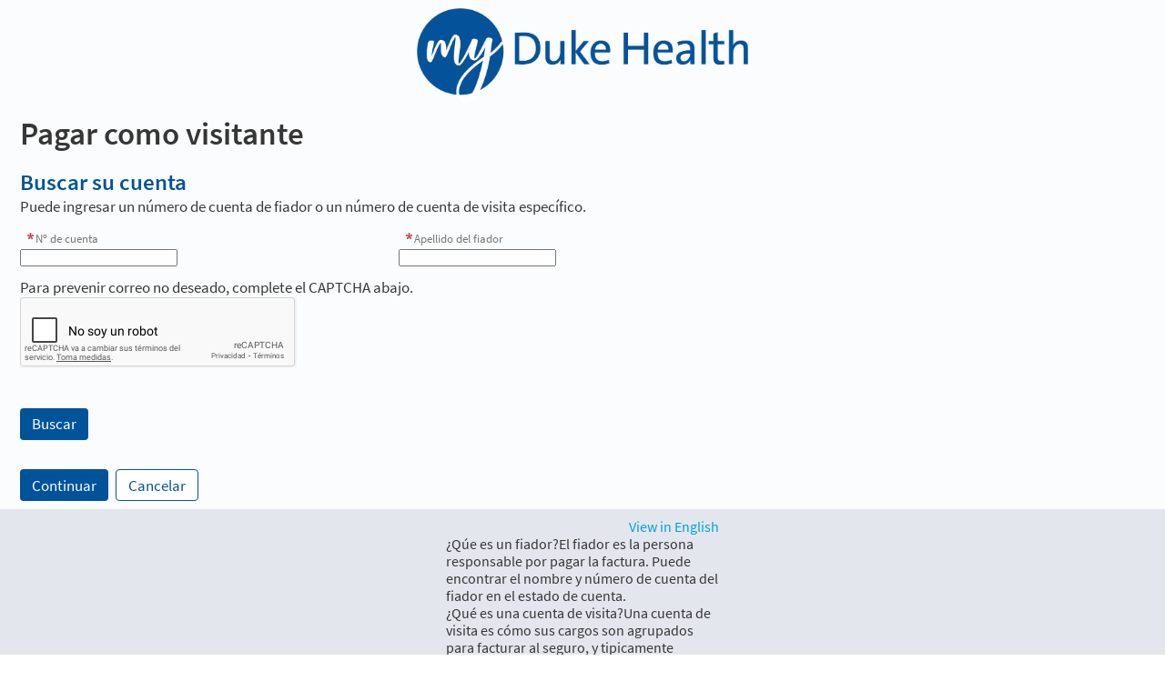

--- FILE ---
content_type: text/html; charset=utf-8
request_url: https://www.dukemychart.org/home/billing/guestpay/?lang=espanol
body_size: 94849
content:






	<!DOCTYPE html PUBLIC "-//W3C//DTD XHTML 1.0 Strict//EN" "http://www.w3.org/TR/xhtml1/DTD/xhtml1-strict.dtd">
	<html xmlns="http://www.w3.org/1999/xhtml" lang="es" xml:lang="es" dir="ltr" class="notile">
	<head>
		<title>MyChart - Pagar como visitante</title>
		<link rel="canonical" href="https://www.dukemychart.org/home/billing/guestpay/" />
		<meta http-equiv="content-type" content="text/html; charset=utf-8" />
		<meta http-equiv="X-UA-Compatible" content="IE=edge" />
		<meta property="og:title" content="MyChart - Pagar como visitante" />
		<meta property="og:image" content="/Home/es-US/images/MyChart_city.png" />
		<meta property="og:site_name" content="Duke University Health System" />
		<meta name="format-detection" content="telephone=no" />
					<noscript><meta http-equiv="refresh" content="0;url=/Home/nojs.asp" /></noscript>


		
		<link rel="icon" href="/Home/es-US/images/favicon.ico" type="image/x-icon" />
		<link type="text/css" rel="stylesheet" media="All" href="/Home/localization/requiredoptionalindicators?updateDt=1762207725" />
<link type="text/css" rel="stylesheet" media="All" href="/Home/es-us/styles/common.css?updateDt=7584492373" />
<link type="text/css" rel="stylesheet" media="All" href="/Home/es-us/styles/prelogin.css?updateDt=7584492379" />
<link type="text/css" rel="stylesheet" media="All" href="/Home/es-us/styles/menu.css?updateDt=7584492374" />
<link type="text/css" rel="stylesheet" media="All" href="/Home/es-us/styles/mobile_responsivemenu.css?updateDt=7584492374" />
<link type="text/css" rel="stylesheet" media="All" href="/Home/es-us/styles/component.css?updateDt=7584492373" />
<link type="text/css" rel="stylesheet" media="All" href="/Home/es-us/styles/themes.css?updateDt=7584492380" />
<link type="text/css" rel="stylesheet" media="All" href="/Home/es-us/styles/externalcolors.css?updateDt=7584492373" />
<link type="text/css" rel="stylesheet" media="All" href="/Home/es-us/styles/calendars.css?updateDt=7584492372" />
<link type="text/css" rel="alternate stylesheet" media="All" href="/Home/es-us/styles/highcontrast.css?updateDt=7584492375" disabled="" title="High Contrast"  />
<link type="text/css" rel="stylesheet" media="All" href="/Home/es-us/styles/proxyselect.css?updateDt=7584492379" />
<link type="text/css" rel="stylesheet" media="All" href="/Home/es-us/styles/proxyswitch_header.css?updateDt=7584492379" />
<link type="text/css" rel="stylesheet" media="All" href="/Home/es-us/styles/patienticon.css?updateDt=7584492379" />

<link href="/Home/es-US/styles/bundles/sdk?v=PCyD37_tYnDeoIRVwZq2oCh-QyZCDx46VHN77eVax0s1" rel="stylesheet"/>
		
	<link type="text/css" rel="stylesheet" media="All" href="/Home/es-us/styles/billing.css?updateDt=7584492372" />
	<link type="text/css" rel="stylesheet" media="All" href="/Home/es-us/styles/packages/payment-method-entry.css?updateDt=7584492377" />
	<link type="text/css" rel="stylesheet" media="All" href="/Home/es-us/styles/payment.css?updateDt=7584492379" />
	<link type="text/css" rel="stylesheet" media="All" href="/Home/es-us/styles/cards.css?updateDt=7584492373" />


		<!-- Include responsive resources when appropriate -->
<meta name="viewport" content="initial-scale=1, width=device-width" />
<link type="text/css" rel="stylesheet" media="All" href="/Home/es-us/styles/mobile_responsivesite.css?updateDt=7584492374" />
<link type="text/css" rel="stylesheet" media="All" href="/Home/es-us/styles/mobile_gridadapter.css?updateDt=7584492374" />

		

				<!--anti click-jacking script-->
				<style nonce='80094c83beb04c79ade82334ed274f49' type="text/css" id="initialBodyClass">html {background: none !important;} body {display: none !important;}</style>
				<script nonce='80094c83beb04c79ade82334ed274f49' type="text/javascript">
					if (self === top) 
					{
						var InitialBodyClass = document.getElementById("initialBodyClass");
						if (InitialBodyClass) 
						{ 
							InitialBodyClass.parentNode.removeChild(InitialBodyClass); 
						}
					} 
					else 
					{ 
						top.location = "/Home/Home/LogOut"; 
					}
				</script>
				<!--end anti click-jacking script-->		<script nonce='80094c83beb04c79ade82334ed274f49'  type="application/ld+json">
						{
							"@context" : "https://schema.org",
							"@type" : "WebSite",
							"name" : "Duke University Health System",
							"url": "https://www.dukemychart.org/home/Authentication/Login",
							"alternateName" : ["Duke University Health System MyChart", "MyChart", "DUHS MyChart", "DUHS"]
						}
					  </script>
		
					<script nonce='80094c83beb04c79ade82334ed274f49' type='text/javascript'>
						if (typeof WP === 'undefined') {
							WP = {};
						}
						WP.myPath = '/Home/';
					</script>
	</head>
	<body class=" isPrelogin hasNoCommunityLinks color1 md_guestpay_payasguest" =>
		<div id="mychartHiddenImage" class="hidden"><img id="hiddenImage" alt="" src="/Home/es-US/images/MyChart_city.png"></img></div> 
		
<div id="jsdisabled" class="overlay"><div class="lightbox_overlay"></div><div class="jsdisabled"><p><span class='clearlabel'>Error: </span>Por favor habilite JavaScript en su navegador antes de usar este sitio.</p></div><script nonce='80094c83beb04c79ade82334ed274f49' type='text/javascript'>document.getElementById('jsdisabled').style.display = 'none';</script></div>		<div id ="appPopupRoot" class="overlayContainer"></div>
<div id = "classicPopupRoot" class="overlayContainer">
<div id = "onboarding-content" class="jqHidden"></div>
<div id="lightbox" class="lb_content jqHidden"></div>
<div id="lightbox_overlay" class="lightbox_overlay lb_overlay jqHidden" csp-guid-click="f19d51a1c1df4810bf9c7df06befa876"></div>
</div>

		
		
		
		<div id="wrap" data-hide-during-popup="true">
			<div class='hidden' id='__CSRFContainer'><input name="__RequestVerificationToken" type="hidden" value="cwbMKe98ky3clIBM1jX0ZeoCrEpVQKmwJj4L6hHOsQ_MMEOWonPdtPzUbQOQqj0OA9BbpWldlGKGy1IyLA1oYzhMZCOrFBw3LWsIlyNkgB01" /></div>  

			

			
			<div id="toastWrapper" class="fitme width animToast" role="status" aria-live="polite" aria-atomic="true"></div>
			<div id="content" class="hasSidebar">
					<main id="main">
							<a href="/Home/" class="logo" title="" aria-label="MyChart - Su conexión segura de salud"></a>
						





	<div class="title">
		<h1 class="header">

			Pagar como visitante
<span class="subjectIndicator"></span>
		</h1>
			</div>
						





<form id="guestPay-content"></form>






						<div id="appRoot" class="section"></div>
						<div role="alert" class="ajaxspinner defaultajaxoverlay hidden"><div class="loadingmessage"><div class="defaultLoadingMessage">Cargando...</div><div aria-hidden="true" class="loadingHeart"></div></div></div>
					</main> 									<aside id="sidebar">
						




	<div id="locale_container" class="prelogin">
		<div id="localeswitch">
					<a lang="en-US" class="morelocalesitemlink" href="#">
						<span lang="en-US" class="localename">View in English</span>
						<abbr class="abbreviatedname" title="View in English">
							Eng
						</abbr>
					</a>
		</div>
	</div>

						
	<div>
		<span class="header">¿Qúe es un fiador?</span>
		<span>El fiador es la persona responsable por pagar la factura. Puede encontrar el nombre y número de cuenta del fiador en el estado de cuenta.</span>
	</div>

		<div>
			<span class="header">¿Qué es una cuenta de visita?</span>
			<span>Una cuenta de visita es cómo sus cargos son agrupados para facturar al seguro, y tipicamente representa su facturación para una sola visita. Usted podría tener múltiples cuentas de visita, cada una con su propio saldo.</span>
		</div>

	<div id="divCSPhone" class="guestPaySidebarHeader hidden">
		<span class="header">¿Necesita ayuda?</span>
		<span id="csPhoneNumber"></span>
	</div>

	<div id="divMyChartSignInPromptSidebar" class="hidden">
		<span class="header">Entrar en MyChart</span>
		<span>¿Quiere usar una tarjeta de crédito o cuenta bancaria guardada? ¡Inicie sesión en MyChart!</span>
<form action="/Home/Billing/GuestPay/Verify" autocomplete="off" method="post"><input name="__RequestVerificationToken" type="hidden" value="cwbMKe98ky3clIBM1jX0ZeoCrEpVQKmwJj4L6hHOsQ_MMEOWonPdtPzUbQOQqj0OA9BbpWldlGKGy1IyLA1oYzhMZCOrFBw3LWsIlyNkgB01" /><input id="SignInSidebar-id" name="guarantorID" type="hidden" value="" /><input id="SignInSidebar-context" name="context" type="hidden" value="" /><input id="SignInSidebar-relay" name="relaystate" type="hidden" value="" />			<div><input class="button autowidth" type="submit" title="Salga de esta página e inicie sesión en su cuenta de MyChart antes de pagar." value="Iniciar sesión" /></div>
</form>
	</div>

	<div id="divMyChartSignUpPromptSidebar" class="hidden">
		<span class="header">Registrarse para MyChart</span>
		<span>¿Quiere guardar su tarjeta de crédito o la cuenta bancaria? ¡Cree una cuenta de MyChart hoy para obtener las informaciones sobre su factura, registrarse a un plan de pago, y revisar la historia de pago!</span>
		<div><a class="button autowidth" id="SidebarCreateAccount" title="Salga de esta página y cree una cuenta de MyChart antes de pagar.">Registrarse ahora</a></div>
	</div>

					</aside>
				<footer id="footer"><div id="mainFooter" class="mainStyle"></div><div id="sidebarFooter" class="sidebarStyle"><div id="mychart_by_epic_logo_wrapper"><img id="mychart_by_epic_logo" src="/Home/es-US/images/MyChartIsEpic_inline_dark.svg"></img></div><div class="copyright" lang="en"><a href="/Home/Authentication/Login/StandardFile?option=epiccopyright"><span class='copystring'>MyChart&reg; licensed from Epic Systems Corporation</span> <span class='copyyear'>&copy; 1999 - 2025</span></a></div></div></footer>			</div> 
		</div> 
		<div id="_sriScripts" class="hidden">
			<script nonce='80094c83beb04c79ade82334ed274f49' type='text/javascript'>

				var EpicPx = EpicPx || {};
			
				function processReactIntegrity(el,integrity, splitText,delimiter,attribute){
					var none = "none!";
					var hash = "";
					var hashWithTimestamp = integrity;
					if(splitText != ""){
						hashWithTimestamp = integrity.split(splitText)[1];
					}
					hash = hashWithTimestamp.split(delimiter)[0];
					if(splitText.indexOf(none) > -1){
						el.setAttribute(attribute, "");
					}
					else{
						el.setAttribute(attribute, "sha384-" + hash);
					}
					return hashWithTimestamp;
				}
				function setReactIntegrity(el,hash,delimiter)
				{
					var integrity = hash;
					var report = "reportOnly!";
					var none = "none!";
					if (hash.indexOf(report) > -1)
					{
						integrity = processReactIntegrity(el,integrity,report,delimiter,"data-integrity")
					}
					else if (hash.indexOf(none) > -1)
					{
						integrity = processReactIntegrity(el,integrity,none,delimiter,"integrity")
					}
					else 
					{
						integrity = processReactIntegrity(el,integrity,"",delimiter,"integrity")
					}
					return integrity;
				}

				function cacheBust(el)
				{
					var reactText = "updateDt=_epx_";
					var hasHashText = "updateDt=";
					var cachebust_delimiter = "*";
					if (!(el && el.src && el.src.indexOf(hasHashText) > -1))
					{
						return false;
					}
					var pcs;
					if(el.src.indexOf(reactText) > -1)
					{
						pcs = el.src.split(reactText);
						if (!EpicPx || !EpicPx.scriptUpdates)
						{
							return false;
						}
						var fullHash = EpicPx.scriptUpdates[pcs[1]];
						var hash = "";
						if (fullHash)
						{
							hash = setReactIntegrity(el,fullHash,cachebust_delimiter)
						}
						else
						{
							console.error("Unknown bundle: " + pcs[1]);
							hash = Date.now().toString();
						}
						el.src = pcs[0] + "v=" + encodeURIComponent(hash);
					}
				}
			

					function prodReactDynamic()
					{
						const orig = document.head.appendChild;
						const appendChild = function (el)
						{
							cacheBust(el);
							return orig.call(document.head, el);
						};
						Object.defineProperty(document.head, "appendChild", {
							configurable: true,
							value: appendChild,
						});
					}

					(function dynamicReactScript()
					{
						//wrap the appendChild to catch dynamic scripts.
						prodReactDynamic();
					})();
				
</script>

		</div>
		<div id="_coreScripts" class="hidden">
			<script src="/Home/scripts/external/jquery.min.js?v=dqxdLQ2Y83D6EaEYrLzaUrYn5wzP6l2FGLI3si712tHs63GZxVscQrCKdA7Yq51Y" integrity="sha384-dqxdLQ2Y83D6EaEYrLzaUrYn5wzP6l2FGLI3si712tHs63GZxVscQrCKdA7Yq51Y" type="text/javascript"></script>
<script src="/Home/scripts/utilities/jqwrappers.min.js?v=K%2fqP6MAwvP3qNWwI%2b2oznf83sAT%2fS71A4Ula5L5FGG1e4dpxIuRCNXncya%2bcNhDx" integrity="sha384-K/qP6MAwvP3qNWwI+2oznf83sAT/S71A4Ula5L5FGG1e4dpxIuRCNXncya+cNhDx" type="text/javascript"></script>
<script src="/Home/scripts/utilities/jqueryextensions.min.js?v=naGYH3Wfs2OFSWJ8%2f%2bqnAJCQopPhsdZ3nVEMX78ACdOpeJ0ggJ6UYnXxOrl1n9wp" integrity="sha384-naGYH3Wfs2OFSWJ8/+qnAJCQopPhsdZ3nVEMX78ACdOpeJ0ggJ6UYnXxOrl1n9wp" type="text/javascript"></script>
<script src="/Home/scripts/external/handlebars.runtime.min.js?v=QntWrSllN7OvJfm6lzOXqroSKCpvIOaBaZSaLAoRu5T%2fbjhHRFbUlR2roTkZotRl" integrity="sha384-QntWrSllN7OvJfm6lzOXqroSKCpvIOaBaZSaLAoRu5T/bjhHRFbUlR2roTkZotRl" type="text/javascript"></script>
<script src="/Home/bundles/core-1-pre?v=wNFbcCI7XraKk2N6Lwdp-tLqTpnVXnZ4f3PogmFArak1"integrity="sha384-TK4Bjzk12V85xspaHwtXoDg2lv86BrPHUrp2P+VnNeqEL5Krjig+MWa08XIHZW8I"></script>

<script src="/Home/scripts/ui_framework/core/uiframeworkbindings.min.js?v=3Ldn%2b6lJz4%2b%2f89vmAef6kDJ2G8dlbJFaZzm70hFA%2fbWyVdnVh8JqYAeRyk7qAU%2fj" integrity="sha384-3Ldn+6lJz4+/89vmAef6kDJ2G8dlbJFaZzm70hFA/bWyVdnVh8JqYAeRyk7qAU/j" type="text/javascript"></script>
<script nonce='80094c83beb04c79ade82334ed274f49' type='text/javascript'>
(function WP$Debug$init(shouldEnableAdminDebugging, shouldEnableOnAllDomains)
				{
					$$WP = $$WP || {};
					$$WP.Debug = $$WP.Debug || {};
					$$WP.Debug.IsEnabled = shouldEnableAdminDebugging || shouldEnableOnAllDomains;

					// Tag messages so we know where they came from. No one wants to hunt down the source of console spray.
					if (shouldEnableOnAllDomains)
					{
						$$WP.Debug.messagePrefix = '[Debug.js FULL DEBUG] ';
						$$WP.Debug.log("JavaScript debugging messages are enabled on all domains. (Adjust this via the 'EnableProductionClientDebugging' application setting.)");
					}
					else if (shouldEnableAdminDebugging)
					{
						$$WP.Debug.messagePrefix = '[Debug.js ADMIN DEBUG] ';
						$$WP.Debug.log("JavaScript debugging messages are enabled for local and Server Admin Elevation access only. (Adjust this via the 'DisableClientDebugging' application setting.)");
					}
					else
					{
						$$WP.Debug.messagePrefix = '';
					}
				})(false,false);
</script>

<script nonce='80094c83beb04c79ade82334ed274f49' type='text/javascript'>
$$WP = $$WP || {}; $$WP.I18N = $$WP.I18N || {};
$$WP.I18N.Identifier = "es-US";
$$WP.I18N.PrimaryLocaleName = "en-US";
$$WP.I18N.DateFormat = "MM/dd/yyyy";
$$WP.I18N.DateFormatSimple = "M/d/yyyy";
$$WP.I18N.CalendarDateAriaFormat = "dddd MMMM d, yyyy";
$$WP.I18N.FirstDayOfTheWeek = "0";
$$WP.I18N.TimeFormat = "h:mm tt"
$$WP.I18N.TimeSeparator = ":";
$$WP.I18N.Is24HourTime = ("False" === 'True');
$$WP.I18N.AmDesignator = "AM";
$$WP.I18N.PmDesignator = "PM";
$$WP.I18N.DecimalSeparator = ".";
$$WP.I18N.GroupSeparator = ",";
$$WP.I18N.RangeSeparator = " - ";
$$WP.I18N.GroupSize = "3";
$$WP.I18N.NegativePattern = "-n";
$$WP.I18N.Days = $$WP.I18N.Days || [];
$$WP.I18N.Days[0] = { Name: $$WP.I18N.upperCaseFirstLetter("domingo"), Abbreviation: $$WP.I18N.upperCaseFirstLetter("dom") };
$$WP.I18N.Days[1] = { Name: $$WP.I18N.upperCaseFirstLetter("lunes"), Abbreviation: $$WP.I18N.upperCaseFirstLetter("lun") };
$$WP.I18N.Days[2] = { Name: $$WP.I18N.upperCaseFirstLetter("martes"), Abbreviation: $$WP.I18N.upperCaseFirstLetter("mar") };
$$WP.I18N.Days[3] = { Name: $$WP.I18N.upperCaseFirstLetter("miércoles"), Abbreviation: $$WP.I18N.upperCaseFirstLetter("mié") };
$$WP.I18N.Days[4] = { Name: $$WP.I18N.upperCaseFirstLetter("jueves"), Abbreviation: $$WP.I18N.upperCaseFirstLetter("jue") };
$$WP.I18N.Days[5] = { Name: $$WP.I18N.upperCaseFirstLetter("viernes"), Abbreviation: $$WP.I18N.upperCaseFirstLetter("vie") };
$$WP.I18N.Days[6] = { Name: $$WP.I18N.upperCaseFirstLetter("sábado"), Abbreviation: $$WP.I18N.upperCaseFirstLetter("sáb") };
$$WP.I18N.Months = $$WP.I18N.Months || [];
$$WP.I18N.Months[1] = { Name: $$WP.I18N.upperCaseFirstLetter("enero"), Abbreviation: $$WP.I18N.upperCaseFirstLetter("ene") };
$$WP.I18N.Months[2] = { Name: $$WP.I18N.upperCaseFirstLetter("febrero"), Abbreviation: $$WP.I18N.upperCaseFirstLetter("feb") };
$$WP.I18N.Months[3] = { Name: $$WP.I18N.upperCaseFirstLetter("marzo"), Abbreviation: $$WP.I18N.upperCaseFirstLetter("mar") };
$$WP.I18N.Months[4] = { Name: $$WP.I18N.upperCaseFirstLetter("abril"), Abbreviation: $$WP.I18N.upperCaseFirstLetter("abr") };
$$WP.I18N.Months[5] = { Name: $$WP.I18N.upperCaseFirstLetter("mayo"), Abbreviation: $$WP.I18N.upperCaseFirstLetter("mayo") };
$$WP.I18N.Months[6] = { Name: $$WP.I18N.upperCaseFirstLetter("junio"), Abbreviation: $$WP.I18N.upperCaseFirstLetter("jun") };
$$WP.I18N.Months[7] = { Name: $$WP.I18N.upperCaseFirstLetter("julio"), Abbreviation: $$WP.I18N.upperCaseFirstLetter("jul") };
$$WP.I18N.Months[8] = { Name: $$WP.I18N.upperCaseFirstLetter("agosto"), Abbreviation: $$WP.I18N.upperCaseFirstLetter("ago") };
$$WP.I18N.Months[9] = { Name: $$WP.I18N.upperCaseFirstLetter("septiembre"), Abbreviation: $$WP.I18N.upperCaseFirstLetter("sept") };
$$WP.I18N.Months[10] = { Name: $$WP.I18N.upperCaseFirstLetter("octubre"), Abbreviation: $$WP.I18N.upperCaseFirstLetter("oct") };
$$WP.I18N.Months[11] = { Name: $$WP.I18N.upperCaseFirstLetter("noviembre"), Abbreviation: $$WP.I18N.upperCaseFirstLetter("nov") };
$$WP.I18N.Months[12] = { Name: $$WP.I18N.upperCaseFirstLetter("diciembre"), Abbreviation: $$WP.I18N.upperCaseFirstLetter("dic") };
$$WP.Debug = $$WP.Debug || {}
$$WP.Debug.CheckForStringResources = false;
</script>

<script nonce='80094c83beb04c79ade82334ed274f49' type='text/javascript'>
$$WP = $$WP || {};
if (typeof $$WP.Settings === 'undefined'){$$WP.Settings = {};}
$$WP.Settings.OrganizationName = 'Duke University Health System';
$$WP.Settings.MyChartCentralURL = 'https://central.mychart.org/MyChart/';
</script>

<script src="/Home/bundles/core-2-es-US?v=rQicz5TL7mFgfDrheqeegs7fBIurG31aadG1eDz3DHA1"integrity="sha384-Z8wXwjLyNkITs3J8pFXx8QRiR+VinY1wXAl52uIxypd2aeoGRlgWHwC3WfHnD+ej"></script>

<script nonce='80094c83beb04c79ade82334ed274f49' type='text/javascript'>
$$WP.Strings.addMnemonic("@MYCHART@DATE@",HTMLUnencode("Saturday, November 8, 2025"), false, "Global");
$$WP.Strings.addMnemonic("@MYCHART@TIME@",HTMLUnencode("2:42:47 PM"), false, "Global");
$$WP.Strings.addMnemonic("@MYCHART@CURRENT_YEAR@",HTMLUnencode("2025"), false, "Global");
$$WP.Strings.addMnemonic("@MYCHART@BrandECheckIn@",HTMLUnencode(""), false, "Global");
$$WP.Strings.addMnemonic("@MYCHART@BrandEOLPlanning@",HTMLUnencode("Objetivos de Atención"), false, "Global");
$$WP.Strings.addMnemonic("@MYCHART@BrandVideoVisits@",HTMLUnencode(""), false, "Global");
$$WP.Strings.addMnemonic("@MYCHART@EVisit@",HTMLUnencode(""), false, "Global");
$$WP.Strings.addMnemonic("@MYCHART@BrandEVisit@",HTMLUnencode(""), false, "Global");
$$WP.Strings.addMnemonic("@MYCHART@BrandEDSelfRegistration@",HTMLUnencode(""), false, "Global");
$$WP.Strings.addMnemonic("@MYCHART@APPTITLE@","MyChart", false, "Global", $$WP.Strings.EncodingTypes.None)
$$WP.Strings.addMnemonic("@MYCHART@ABSOLUTEURL@",HTMLUnencode("/Home/"), false, "Global");
$$WP.Strings.addMnemonic("@MYCHART@LOCALIZEDURL@",HTMLUnencode("/Home/es-US/"), false, "Global");
$$WP.Strings.addMnemonic("@MYCHART@HELPDESKPHONE@","<span dir='ltr'>Duke Customer Service at<a href='tel:9196204555'> 919-620-4555</a> or<a href='tel:8007826945'> 800-782-6945</a> between 8:00am-5:00pm ET Monday, Tuesday, Wednesday and Friday or 8:00am-4:00pm ET Thursday</span>", false, "Global", $$WP.Strings.EncodingTypes.None)
$$WP.Strings.addMnemonic("@MYCHART@SCHEDULINGPHONE@","<span dir='ltr'>888-ASK-DUKE<a href='tel:8882753853'> (888-275-3853</a>)</span>", false, "Global", $$WP.Strings.EncodingTypes.None)
$$WP.Strings.addMnemonic("@MYCHART@EMERGENCYPHONE@","<span dir='ltr'>911</span>", false, "Global", $$WP.Strings.EncodingTypes.None)
$$WP.Strings.addMnemonic("@MYCHART@BILLINGPHONE@","<span dir='ltr'><a href='tel:5555555555'>(555) 555-5555</a></span>", false, "Global", $$WP.Strings.EncodingTypes.None)
$$WP.Strings.addMnemonic("@MYCHART@MYORGNAME@",HTMLUnencode("Duke University Health System"), false, "Global");
$$WP.Strings.addMnemonic("@MYCHART@HELPEMAIL@",HTMLUnencode("MyChartSupport@DoNotUse.DoNotUse"), false, "Global");
$$WP.Strings.addMnemonic("@MYCHART@PATIENT@",HTMLUnencode("&nbsp;"), false, "Global");
$$WP.Strings.addMnemonic("@MYCHART@PROXY@",HTMLUnencode("&nbsp;"), false, "Global");
$$WP.Strings.addMnemonic("@MYCHART@WEBUSER@",HTMLUnencode("&nbsp;"), false, "Global");
$$WP.Strings.addMnemonic("@MYCHART@PATIENTLEGALNAME@",HTMLUnencode("&nbsp;"), false, "Global");
$$WP.Strings.addMnemonic("@MYCHART@WEBUSERLEGALNAME@",HTMLUnencode("&nbsp;"), false, "Global");
$$WP.Strings.addMnemonic("@MYCHART@MRN@",HTMLUnencode("&nbsp;"), false, "Global");
$$WP.Strings.addMnemonic("@MYCHART@DOB@",HTMLUnencode("&nbsp;"), false, "Global");
$$WP.Strings.addMnemonic("@MYCHART@PCP@",HTMLUnencode("&nbsp;"), false, "Global");
$$WP.Strings.addMnemonic("@MYCHART@SSNFORMAT@",HTMLUnencode("NNN-NN-NNNN"), false, "Global");
$$WP.Strings.addMnemonic("@MYCHART@NationalIDLabel@",HTMLUnencode("Número de la Seguridad Social"), false, "Global");
$$WP.Strings.addMnemonic("@MYCHART@NationalIDShortLabel@",HTMLUnencode("SSN"), false, "Global");
$$WP.Strings.addMnemonic("@MYCHART@CURRENCYSYMBOL@",HTMLUnencode("$"), false, "Global");
$$WP.Strings.addMnemonic("@MYCHART@CURRENCYCODE@",HTMLUnencode("USD"), false, "Global");
</script>

<script src="/Home/bundles/core-3-es-US?v=5_I-XyR3iX6zM3D7piwrC8NIR0Si0XQEGkk0ZGi0cJg1"integrity="sha384-g6Yco0umdaDWWEysgAWMJ5VDsVCB1RsmFYjuNGGff0bapJ5a/gHNQZNapuriGdke"></script>

<script src="/Home/bundles/core-4-header?v=VvuACO2-vRP3n4FkLokxeP9F6R42R-uKgyEoWiLUrrY1"integrity="sha384-uJdTMI7VVuypVhNj3pnkvjgydU7MWDqtI0pZS6u0z/C8QRPAmTNDTyGWnEuiAf2i"></script>

<script nonce='80094c83beb04c79ade82334ed274f49' type='text/javascript'>
$$WP.I18N.AllLocales = $$WP.I18N.Locale.createModelCollection();
$$WP.I18N.Locale.convertRawLocales({"es-US":{"Direction":1,"Language":"ES","ForceMetricUnits":false,"PrimaryLocaleName":"en-US","NationalIDLabel":"Número de la Seguridad Social","NationalIDShortLabel":"SSN","DateSeparator":"/","TimeSeparator":":","Is24HourTime":false,"FirstDayOfTheWeek":1,"DecimalSeparator":".","GroupSeparator":",","RangeSeparator":" - ","DecimalPlaces":"2","GroupSize":"3","NegativePattern":"-n","CurrencySymbol":"$","CurrencyCode":"USD","CurrencyDecimalPlaces":"2","CurrencyGroupSize":"3","CurrencyPositivePattern":"$n","CurrencyNegativePattern":"-$n","PercentSymbol":"%","ListSeparator":",","ListSpaces":1},"en-US":{"Direction":1,"Language":"EN","ForceMetricUnits":false,"PrimaryLocaleName":"en-US","NationalIDLabel":"Social Security number","NationalIDShortLabel":"SSN","DateSeparator":"/","TimeSeparator":":","Is24HourTime":false,"FirstDayOfTheWeek":1,"DecimalSeparator":".","GroupSeparator":",","RangeSeparator":" - ","DecimalPlaces":"2","GroupSize":"3","NegativePattern":"-n","CurrencySymbol":"$","CurrencyCode":"USD","CurrencyDecimalPlaces":"2","CurrencyGroupSize":"3","CurrencyPositivePattern":"$n","CurrencyNegativePattern":"-$n","PercentSymbol":"%","ListSeparator":",","ListSpaces":1}}, $$WP.I18N.AllLocales);
var locale = $$WP.I18N.getMyChartLocale();
var tmp = $$WP.I18N.AllLocales.getFromIndex('Identifier', locale);
if (tmp === null) { $$WP.Debug.logError('Unable to load locale "' + locale + '" from $$WP.I18N.AllLocales.'); tmp = new $$WP.I18N.Locale(); }
$$WP.CurrentLocale = tmp.toRawObject();
</script>

<script src="/Home/bundles/core-5-es-US?v=unpwx4RWDlpWWv3_Jvw8I63NG5uzTYYONv9SpPYekL01"integrity="sha384-cUYNmJU91UCtVekhRQoNKfNSPQ+WfoTl1fy4fpXwgQOKi6ikAWEw3NFzi2dpFXUJ"></script>

<script nonce='80094c83beb04c79ade82334ed274f49' type='text/javascript'>
if (typeof $$WP === 'undefined') {$$WP = {};}
$$WP.Settings = $$WP.Settings || {};
$$WP.Settings.WebsiteUrl = '/Home/';
$$WP.Settings.PublicDomain = 'https://dukemychart.org';
$$WP.Settings.WebsiteName = 'DUKEHEALTH';
$$WP.Settings.WebAnalyticsEnabled = 'False';
$$WP.Settings.DrivingDirectionsUrlTemplate = '';
$$WP.Settings.IsDrivingDirectionsConsentEnabled =  'False';
</script>


<script nonce='80094c83beb04c79ade82334ed274f49' type='text/javascript'>
EpicPx = EpicPx || {}; EpicPx.ReactContext = EpicPx.ReactContext || {};
EpicPx.ReactContext.user = EpicPx.ReactContext.user || {};
EpicPx.ReactContext.isUserUnknown = true;
EpicPx.ReactContext.patient = EpicPx.ReactContext.patient || {};
EpicPx.ReactContext.isPatientUnknown = true;
EpicPx.ReactContext.locale = EpicPx.ReactContext.locale || {};
EpicPx.ReactContext.locale.systemLocale = EpicPx.ReactContext.locale.systemLocale || {};
EpicPx.ReactContext.locale.systemLocale.identifier = "english";
EpicPx.ReactContext.locale.systemLocale.name = "en-US";
EpicPx.ReactContext.locale.systemLocale.timeZoneIdentifier = "America/New_York";
EpicPx.ReactContext.locale.systemLocale.currencyCode = "USD"
EpicPx.ReactContext.locale.userLocale = EpicPx.ReactContext.locale.userLocale || {};
EpicPx.ReactContext.locale.userLocale.identifier = "espanol";
EpicPx.ReactContext.locale.userLocale.name = "es-US";
EpicPx.ReactContext.locale.userLocale.weekdays = EpicPx.ReactContext.locale.userLocale.weekdays || [];
EpicPx.ReactContext.locale.userLocale.weekdays.push({order:1,name:"domingo",abbreviation:"dom"});
EpicPx.ReactContext.locale.userLocale.weekdays.push({order:2,name:"lunes",abbreviation:"lun"});
EpicPx.ReactContext.locale.userLocale.weekdays.push({order:3,name:"martes",abbreviation:"mar"});
EpicPx.ReactContext.locale.userLocale.weekdays.push({order:4,name:"miércoles",abbreviation:"mié"});
EpicPx.ReactContext.locale.userLocale.weekdays.push({order:5,name:"jueves",abbreviation:"jue"});
EpicPx.ReactContext.locale.userLocale.weekdays.push({order:6,name:"viernes",abbreviation:"vie"});
EpicPx.ReactContext.locale.userLocale.weekdays.push({order:7,name:"sábado",abbreviation:"sáb"});
EpicPx.ReactContext.locale.userLocale.months = EpicPx.ReactContext.locale.userLocale.months || [];
EpicPx.ReactContext.locale.userLocale.months.push({order:1,name:"enero",abbreviation:"ene"});
EpicPx.ReactContext.locale.userLocale.months.push({order:2,name:"febrero",abbreviation:"feb"});
EpicPx.ReactContext.locale.userLocale.months.push({order:3,name:"marzo",abbreviation:"mar"});
EpicPx.ReactContext.locale.userLocale.months.push({order:4,name:"abril",abbreviation:"abr"});
EpicPx.ReactContext.locale.userLocale.months.push({order:5,name:"mayo",abbreviation:"mayo"});
EpicPx.ReactContext.locale.userLocale.months.push({order:6,name:"junio",abbreviation:"jun"});
EpicPx.ReactContext.locale.userLocale.months.push({order:7,name:"julio",abbreviation:"jul"});
EpicPx.ReactContext.locale.userLocale.months.push({order:8,name:"agosto",abbreviation:"ago"});
EpicPx.ReactContext.locale.userLocale.months.push({order:9,name:"septiembre",abbreviation:"sept"});
EpicPx.ReactContext.locale.userLocale.months.push({order:10,name:"octubre",abbreviation:"oct"});
EpicPx.ReactContext.locale.userLocale.months.push({order:11,name:"noviembre",abbreviation:"nov"});
EpicPx.ReactContext.locale.userLocale.months.push({order:12,name:"diciembre",abbreviation:"dic"});
EpicPx.ReactContext.platform = EpicPx.ReactContext.platform || {};
EpicPx.ReactContext.platform.application = "MyChart-Web";
EpicPx.ReactContext.platform.isMobileDevice = !!WP.DOM.Browser.isMobile;
EpicPx.ReactContext.platform.isMobileOptimized = false;
EpicPx.ReactContext.platform.websiteUrl = "/Home/";
EpicPx.ReactContext.platform.publicDomain = "https://dukemychart.org";
EpicPx.ReactContext.platform.isDebugMode = (false);
EpicPx.ReactContext.platform.enablePerformanceMonitoring = (true);
EpicPx.ReactContext.platform.isSinglePageApp = false;
EpicPx.ReactContext.platform.isWidget = ($$WP.WidgetMode === true);
EpicPx.ReactContext.platform.subjectTitleIndicator = "\u003cspan class=\"subjectIndicator\"\u003e\u003c/span\u003e";
EpicPx.ReactContext.personalizations = EpicPx.ReactContext.personalizations || {};
EpicPx.scriptSources = [
{
path: "scripts/external/polyfill.js?v=%2fuedi562%2brlCI%2fbJz%2fMU8jawPXrYEEVt9nhvqTfJtAFnecie1u4DCAwccxFPXzJS",
integrity: "/uedi562+rlCI/bJz/MU8jawPXrYEEVt9nhvqTfJtAFnecie1u4DCAwccxFPXzJS",
reportOnly: false,
},
{
path: "scripts/external/js-joda.min.js?v=oPjQl73z99A2%2bP48ml41CehDC8Jnarj2xPXiWsr264WbiN%2fZXBq7CdwlszyT2kWo",
integrity: "oPjQl73z99A2+P48ml41CehDC8Jnarj2xPXiWsr264WbiN/ZXBq7CdwlszyT2kWo",
reportOnly: false,
},
{
path: "scripts/external/js-joda-timezone.min.js?v=1uOpB65sTGXgxSVTIPZEJOa5KDvlxuo7CEDjUFDK%2bIgwhwj%2bWkSdYsrAVHk32x2%2f",
integrity: "1uOpB65sTGXgxSVTIPZEJOa5KDvlxuo7CEDjUFDK+Igwhwj+WkSdYsrAVHk32x2/",
reportOnly: false,
},
{
path: "scripts/external/react-libs.min.js?v=ZtiTh1esi06LXxqIXq1dJ4o%2bQF%2fJZe%2fGayiTe9EYgDKYRYcxPfqyY8c3PUkiTPbn",
integrity: "ZtiTh1esi06LXxqIXq1dJ4o+QF/JZe/GayiTe9EYgDKYRYcxPfqyY8c3PUkiTPbn",
reportOnly: false,
},
{
path: "scripts/lib/shared/ext-store.js?v=kO%2fPrxw80pA0b5Eqf0inPCP0sGF%2bfQuGkwXhEvB8qYv5GCFn7K6LUI39hDk6hik7",
integrity: "kO/Prxw80pA0b5Eqf0inPCP0sGF+fQuGkwXhEvB8qYv5GCFn7K6LUI39hDk6hik7",
reportOnly: false,
},
{
path: "scripts/lib/shared/ext-react-async-hook.js?v=GDBRl8oM48shu3MV8iooy9U08i6qv64a9tDG7YEValNwCYndi%2fu13j1B96m9IO9l",
integrity: "GDBRl8oM48shu3MV8iooy9U08i6qv64a9tDG7YEValNwCYndi/u13j1B96m9IO9l",
reportOnly: false,
},
{
path: "scripts/lib/shared/ext-router.js?v=kFcVpS6VPf5ldef%2fpMmxWSKa5Ysjm8brEBdz5Rz%2fWUwJly7OL7ZiHLuscpatUiIl",
integrity: "kFcVpS6VPf5ldef/pMmxWSKa5Ysjm8brEBdz5Rz/WUwJly7OL7ZiHLuscpatUiIl",
reportOnly: false,
},
{
path: "scripts/lib/shared/px-lootkit-workflow-async.bundle.js?v=Lk5EujTTTA%2fNSVboPkAa%2fHDwUhpw2AsqNjTeakJqk%2bSGU%2fQO5Z5kc3NWNlZtuxND",
integrity: "Lk5EujTTTA/NSVboPkAa/HDwUhpw2AsqNjTeakJqk+SGU/QO5Z5kc3NWNlZtuxND",
reportOnly: false,
},
{
path: "scripts/lib/shared/px-form-state-hook-async.bundle.js?v=KM%2biB1mIirS46IkHow1hBBDuiF7iFM7L%2fA5ISShjPZZrtlZEBBQZyfgMpk6uFsF3",
integrity: "KM+iB1mIirS46IkHow1hBBDuiF7iFM7L/A5ISShjPZZrtlZEBBQZyfgMpk6uFsF3",
reportOnly: false,
},
{
path: "scripts/lib/shared/px-lootkit-async.bundle.js?v=qXN7tgsldxWwli6UVCV6sdk%2boItFleck5X41lYqKfaukxBnt01ia1qu5PoIhgVko",
integrity: "qXN7tgsldxWwli6UVCV6sdk+oItFleck5X41lYqKfaukxBnt01ia1qu5PoIhgVko",
reportOnly: false,
},
{
path: "scripts/lib/shared/px-react-sockets-async.bundle.js?v=uSdFxA%2fKH%2fFNE5v7e5DdYebcjbIgwfsNk%2bS2v0KaXKXi67oui2JNjVPzlpuK2syw",
integrity: "uSdFxA/KH/FNE5v7e5DdYebcjbIgwfsNk+S2v0KaXKXi67oui2JNjVPzlpuK2syw",
reportOnly: false,
},
{
path: "scripts/lib/shared/sdk-async.bundle.js?v=BjToDiIgzCLaBTjQDhB%2beqBlUma3vV5%2b3pUKF1ToHItNBMHc4HSmnQvu7ADCVEQM",
integrity: "BjToDiIgzCLaBTjQDhB+eqBlUma3vV5+3pUKF1ToHItNBMHc4HSmnQvu7ADCVEQM",
reportOnly: false,
},
{
path: "scripts/lib/shared/px-react-lumberjack.bundle.js?v=Bc9Kl0AlgDhbySbiQH%2b%2f8UfhoSU0pvwO1wwe3GXOw9BM2e1Kyi7Jh6UPB7Ted2ct",
integrity: "Bc9Kl0AlgDhbySbiQH+/8UfhoSU0pvwO1wwe3GXOw9BM2e1Kyi7Jh6UPB7Ted2ct",
reportOnly: false,
},
{
path: "scripts/lib/shared/ext-store.js?v=kO%2fPrxw80pA0b5Eqf0inPCP0sGF%2bfQuGkwXhEvB8qYv5GCFn7K6LUI39hDk6hik7",
integrity: "kO/Prxw80pA0b5Eqf0inPCP0sGF+fQuGkwXhEvB8qYv5GCFn7K6LUI39hDk6hik7",
reportOnly: false,
},
{
path: "scripts/lib/shared/ext-react-async-hook.js?v=GDBRl8oM48shu3MV8iooy9U08i6qv64a9tDG7YEValNwCYndi%2fu13j1B96m9IO9l",
integrity: "GDBRl8oM48shu3MV8iooy9U08i6qv64a9tDG7YEValNwCYndi/u13j1B96m9IO9l",
reportOnly: false,
},
{
path: "scripts/lib/shared/ext-router.js?v=kFcVpS6VPf5ldef%2fpMmxWSKa5Ysjm8brEBdz5Rz%2fWUwJly7OL7ZiHLuscpatUiIl",
integrity: "kFcVpS6VPf5ldef/pMmxWSKa5Ysjm8brEBdz5Rz/WUwJly7OL7ZiHLuscpatUiIl",
reportOnly: false,
},
{
path: "scripts/lib/shared/px-react-sockets.bundle.js?v=tJhIory%2f7enniBweC58iysFU3tvZOFpQBcYMaoBlsz40xfGADHQAToEiw1goJbU8",
integrity: "tJhIory/7enniBweC58iysFU3tvZOFpQBcYMaoBlsz40xfGADHQAToEiw1goJbU8",
reportOnly: false,
},
{
path: "scripts/lib/shared/px-form-state.bundle.js?v=sxm81cDJp85Qz7NOiZUFI%2f%2f9XB9ZxsmGdB%2f5MDjnySq%2bPW1xR3qAjSX5oy5nrj3H",
integrity: "sxm81cDJp85Qz7NOiZUFI//9XB9ZxsmGdB/5MDjnySq+PW1xR3qAjSX5oy5nrj3H",
reportOnly: false,
},
{
path: "scripts/lib/shared/px-lootkit-workflow.bundle.js?v=xeUe2JxI9HRnzfaKAWpqzjEgajPI1H%2bRSbnrF96Biq7Ksc2FXo%2bUPsYS0Mfkl7Ht",
integrity: "xeUe2JxI9HRnzfaKAWpqzjEgajPI1H+RSbnrF96Biq7Ksc2FXo+UPsYS0Mfkl7Ht",
reportOnly: false,
},
{
path: "scripts/lib/shared/px-lootkit.bundle.js?v=m9rUSkgaZyCJY2TicXMKT8h1%2fQsJE0EQOckIz4xjDjeS3OJ1HHMkhEWhoT8fqryM",
integrity: "m9rUSkgaZyCJY2TicXMKT8h1/QsJE0EQOckIz4xjDjeS3OJ1HHMkhEWhoT8fqryM",
reportOnly: false,
},
{
path: "scripts/lib/shared/px-form-state-hook.bundle.js?v=Pz7BE%2foH%2bFBD3b97MQBG0SbKuXSCcEI292AHEzB1B%2fHWP36ETxeHYT90cQiBvS%2bm",
integrity: "Pz7BE/oH+FBD3b97MQBG0SbKuXSCcEI292AHEzB1B/HWP36ETxeHYT90cQiBvS+m",
reportOnly: false,
},
{
path: "scripts/lib/shared/mychart-web-server-async.bundle.js?v=lXDy3F0RD8KVrop9lgv%2bAmqCW%2fE%2bsYvRR9hiIuPWzYj14bBSKQOvKTd1PhlUm31U",
integrity: "lXDy3F0RD8KVrop9lgv+AmqCW/E+sYvRR9hiIuPWzYj14bBSKQOvKTd1PhlUm31U",
reportOnly: false,
},
{
path: "scripts/lib/shared/sdk.bundle.js?v=9qEuqUI733LgJI5ATe2UQz15hBXshhRsNqEb5B%2bsuSSvuwBvI5CbBVSLX0eQWfty",
integrity: "9qEuqUI733LgJI5ATe2UQz15hBXshhRsNqEb5B+suSSvuwBvI5CbBVSLX0eQWfty",
reportOnly: false,
},
{
path: "scripts/lib/shared/mychart-web-server.bundle.js?v=3Om1xC7EF6cm7hdrCfRhDUtHFiX1O%2fUNh7ZgpQ2M2z5jPAPR7B4PdtzWY2qP1nqG",
integrity: "3Om1xC7EF6cm7hdrCfRhDUtHFiX1O/UNh7ZgpQ2M2z5jPAPR7B4PdtzWY2qP1nqG",
reportOnly: false,
},
]
EpicPx.scriptUpdates = {
'access-logs-async': "ZxTE7UbrKapp4nXTERyI6dBvewR2j7ZLwvg4qA6a9bUfvscAecsZmLOPYSF94LNs*5822284659",'access-logs': "wZPxiV1fn5ReAXZKhtmVKs6nmk8u9KnknUEgcHmjR4zIUO0zJp2FHYaunJE986Jq*5822284659",'account-management-async': "QAyHJnDL3+Yot+71iVQdx/QFYhtbzAu3cwRlXTwmJI0HmiY1VhZY0usP6tm4u5Ux*5822284659",'account-management': "ZdcQwMRfbr1KCuZsmDWHSoOZzFEAnPWX7Clc2H1zcyjQ4BO+whCEabD5xDih99AV*5822284659",'action-previews-async': "r7BdYV/gwMhK7aQ7XrVkcKJWhrgAKZxLu2hAjWJskxpe+7ByilSJZJ3akegh1aPO*5822284659",'action-previews': "K2UWY+W8w0/6barnDxEFnOU0SBzbAqfxxLs2ARbHh7UdWbubq0uwuNSpUw/83Bh2*5822284659",'activation-async': "WjsPQr04Nv8iVFZBjz6HHKBIh6ZARAoFwizMy5zPTolPrR3iDReGLov5y9M9ct47*5822284659",'activation': "n36xDUij0ekUTCbMn0A/ElacIwQxw1u7orwTtLbyzX22Sy5kolRNYWgo+gQqvkwd*5822284659",'address-async': "Oz8E4X0nPZqPhNv801c5BW0IsA58zyp2PuhxK353J6yTEIMaf/PVgRKQBM+fZB1L*5822284659",'address': "qDzNLsbDLHGNFufNyLXq9ZlSLKgtVJ1C1/Oi6+z1bMQ3zEK1GxBuPzQKbeXY8w/T*5822284659",'allergies-async': "rL/bUnyXAt5s/IKP2/0gL0iUnDaLY6+PjveSmMkFviHZZ1KaPbV+tC6HWKPrP6U5*5822284659",'allergies': "vRpR63Ky82LJNEu3Ct9QNviB/7baMp/wjG+l2fxfHFaLO2WfXSJU7xyzk9HjkSA3*5822284659",'attachments-async': "VdnvFMpM+ETblLZK7qqbpp86WrnHlZkpHkK5O32+gwKq9aa28AOcAaBUIvYOnOtc*5822284659",'attachments': "td9Jqz9x5+4nnhKYGesQbiluKXW+yFYghJvlVVaq4SD7xr3kOv+bp5BPu3I2IlgW*5822284659",'authorizations-async': "RjbubQIHPvO6gBK28huY7WKbpZikan4TPjSrzUQKLgobp3p++vZEw4Mk/GFgAyiJ*5822284659",'authorizations': "FwIa0iE8NXkJNz/AqiCyGbx06rUHnqtIRq+VD3G8lP+t7cLwrVdTsy7QskwZvYdM*5822284659",'authorize-sharing-async': "fzM4af9WEWS6mtguBhuqDu6uPSDoanDd3eXxwLSxoVGoIWnDikX1LDkGvghqyUjs*5822284659",'authorize-sharing': "0JglV7xtQbu3l9jmqUgV2LaCkcFIdhkQLUsrcFPTTUwORRmHyE7vuALPtGx3+awU*5822284659",'auto-sync-async': "lYLwOStz/oXpWDVxSvhkdFWapLrmIoFpev2eSieHIKKLmvLJZ4WtfL0dwferfybf*5822284659",'auto-sync': "oSH+LcmPI8DD2pL9/gSOadRaMiY2bMQnwUV3zrcVhKX0c1ps2XXZ/zidPzjJBC8O*5822284659",'auto-update-settings-async': "vv0ydHlSUmyfoDy6IKHAu1VR1ZOIFkZ/wwdtwhi8+X3D0+L8JLeqsvgyxOBNyf5W*5822284659",'auto-update-settings': "6gKaLw/8hdRUyVC/nnwMdfzlfNqhOXzPom7n21pZsIk63UoAVo1p+wG48n56V6x0*5822284659",'bedside-barcodes-async': "OzwpdCQ7D5uA85cW1PDgnJ6Wm7vHOsE1lZGZqsjnGaRckYiywr16ypyfDBD3r8B1*5822284659",'bedside-barcodes': "zLUHwayyVBuQ6e15ZvYt8gb1qHbuDkcbnBJpdHx90eHXIL/dFSRcBfhrxMAkFWRd*5822284659",'bedside-checklist-async': "kC9mDVdw6X8fRtDwopqb9oGysuxCpxXrt00t3PRdu1uRJzC0eCqVcjWSrkbLcoTZ*5822284659",'bedside-checklist': "0GRcWXXcvXBz2tOXOEum5aMeORmbXqfihxpGGETZPSiDRI6TjgHO1jMdZMEB3U+C*5822284659",'bedside-device-activation-async': "HLN12wMbqMmEkYqY29patSBn/caVzEVxGrNTNp1Hdpiuan/kaPGW8RkZ33AeyJNY*5822284659",'bedside-device-activation': "2/rAkoYIDq0uUxulu5l0iVEYwAuipJdYp5SpkrJV+k0yW54UVR21udaC+Kg2XkYv*5822284659",'bedside-homepage-async': "IH0CRIZdQ4H+f+viJ0jGKI3faZyNubO374I5m0cx1V/9BAc0k3R16x38kjX0Xv7R*5822284659",'bedside-homepage': "Kv6uDW/225j0L3BTtpg1Bvv2SggQnLQVFFHjYIhcFXnlrZs+MC0wgQIr1xTCvaPX*5822284659",'bedside-info-async': "sV+G3JEekSMDD3PLygjdjUF7kRIJ97aXchQOskc4RbWRk4ZT8PdSlHJYawJyjnQG*5822284659",'bedside-info': "KRTPCXs7j2VZA7SzPmOG6w2Mokf1L4Qr2h7qY2XRLnHb/5ENIrityaLOFKhfUF+g*5822284659",'bedside-messages-async': "V/PDddYn01xsWFO5xU6PQ5ER0HmIKnOXDM//rB9/buNh+X8uP2OSOkSuUPuFbSmz*5822284659",'bedside-messages': "1RdM4CRMKOW3Ne2fE4QsjhKwlcrF6jpuMkx0hckXJNfrXTY/OFGnc7sGtQvKPl67*5822284659",'bedside-provisioning-async': "rEfqeK2UMOJMdy2k36MLgmAsAk1CV3/c/8R79hTzvG3MQHDvYHE6R++WWFfYBoVJ*5822284659",'bedside-provisioning': "GVvU6yI8Ln8kWfJbg4o9oKXn+4hqP+VzgWY2ZCqNhcUR2UvtBH+osEevbS0cksX2*5822284659",'bedside-requests-async': "YjMwvTMR4orK5VE4yjLteojp9h0SVdKUE0NbahKehCTQnXoVSoultt7b0fViQAYS*5822284659",'bedside-requests': "oDmkKPxOWlCf8A5vfU0ta26VaTbVm/jnfbwOZseDHlUNO9n2X2SHVEJIgWprZfg+*5822284659",'bedside-tv-async': "Rrj6l1yqBhkRgnXnlLOsK1NTbCNkEcCIv/IIMTCliFCRM/4bXSchktLQy6C/HCp5*5822284659",'bedside-tv-settings-panel-async': "dKiO2xKCXT17PcpwNbbPyYOfoW3gdtlb21NXWdlQ0j7kzxhqmCwG7jQO3VlWnkSw*5822284659",'bedside-tv-settings-panel': "qFixeEC+yQfHJMi7p9SG3sKlR5ip70hdulcmvDByxojXiMpvRDbENnT1MaMHqMAP*5822284659",'bedside-tv-video-visit-info-async': "yni3bjtBK/UjmDKJ+6bMtDKV/23GsUiFaLnmXsRBr4Vu+MitpRU9h+HcRySm+3PB*5822284659",'bedside-tv-video-visit-info': "wm/I9v/WdGO3zaL16GDC8gTdnkUZJpROmKG+jfLh3KPiwu68wDPK9xRXhPmdNat5*5822284659",'bedside-tv': "y2YI7H/qNrmazxCQup8TH29Bd4W3WjO+Sz3ftSownF1MlANObUqRctXchjW7FE4R*5822284659",'bedside-updates-async': "ahgDljzJHKZkLBBUNjy92t6i+dTZSiSK8Dp2h2nntlGTmRFJKhfU5cBnlbAZEyoP*5822284659",'bedside-updates': "4nQ6xuujjUkyyhFEBpIOb/sKti0bzOoR6nkBmur6xWTMvqiGI7JML8pU+lZA+FOT*5822284659",'billing-core-async': "RLsljyFp9lqpF7asAknRD22QPBUIFuCIuwNhjnNSs+5dQ6I4irOnDCdo0PD000rd*5822284659",'billing-core': "Cr8GPusNr1Qj6vHdKp+dhjdUqyeAgELqmRVTez64hyXRTq8/9oGVlAE0XuIIytIt*5822284659",'billing-customer-service-async': "zNPD+6/TVIF27bBr3H/aIvNQoYhBWEPxsBwxHDfpXt8Mb+QXt7xVIm3KqjLxo86T*5822284659",'billing-customer-service': "vr4Z9J/VNluzspEi8DWbYmOLP8oR/IY00VEBY5iknT0wjUAGti4TBGFdHztatD/E*5822284659",'billing-details-async': "iu5Jj1sGfXR6NRHr/r57FlyStxotWrSNrhivIVhwISzu5LFb55TNAhLU4H8UzdCU*5822284659",'billing-details': "evmdR1xlG49Ssv+4iY1WKVWbtoD02QJ0DqsJ/4w6Gdgg7sLtfS446ZRSLch+L6V8*5822284659",'branding-async': "DqvrmI2DhbrBn1cwvrNEB/dwuNc6v9oFYymat9TCSTh1i7tuIhwkG6Y23zKVsZI+*5822284659",'branding': "mdSORDtS9YD7M0SdaE3x/TuLrPy6m4sa6ReAeRJZbp8EteOscF9TlhzkvZMwgqm+*5822284659",'camera-utilities-async': "6luxB1qsIgYv8yoa0GwI1LW0nAyyFQqKJhXl73Yw6mtVQGWIKClVy2WxaXmU6pAx*5822284659",'camera-utilities': "ukwo5xP02p5Lr4pZSvObc4zb6jaSpZB+7HU33Jkg8WgPjGnWSp8l7VZTzFg1dAmj*5822284659",'campaigns-async': "G0yNd4JEzit1BRXkJKeJXkqKJUtW/PtJALATenEccKX7ujdszGqv0p78lIverT0D*5822284659",'campaigns': "jIdxueOcw+6NbF1ZjNZvjV+/HdQ/YvA/yRKEh/+XrfaEBMGwQ5o+G9HC7N6IKfJ4*5822284659",'captured-workflow-async': "F42jJexM9bVwxczWlN8OHng03Jm1UWCx8lJ1Eekdpqog26eTErnfmflSbYPnhhNL*5822284659",'captured-workflow': "+mnus+W+UO5Ea9ozlW4D6hajgFEYKBQuWFq/MW85inc9K0KH54i1hMp0apRBlLT2*5822284659",'care-journey-enrollment-async': "94OnW5W47pc8k9otX4p2/hpV1jbtyvco/lh3Q/6U8++wwfxNKJTxyTiU2UbnS4my*5822284659",'care-journey-enrollment': "cypNV3M5MCvYKeDPBp68O8HnPf3qR/IBeRgD6Gr4Gi83R5O26xDljCGfH2+ckbtR*5822284659",'care-journeys-async': "r9fcGcDPPdnuJtKABurPP+d1hugj7kOT/uWZgs0+rt9q3b6MUwGL/pdkmSIKbvQV*5822284659",'care-journeys': "kWqZXTc6I2BV5089rymLKKD8C5oEF9lMAM2zAjzWX2rgVAifbbTt3MZPAciE6OqG*5822284659",'care-plans-async': "TTjtImfEKorWjBCyzgVnkyfz5O69cJvOzIbHeOIG6HGM0rOrprVnEcSG7XALJwkK*5822284659",'care-plans': "f70yT1e5YbeWkPxF4QBNvXlCzCJkvUKGcJcAqJgRG6RUNwWyFEHolq8OHoSjxrZb*5822284659",'central-home-async': "wfDo4L7MsAjIW6P3wuM5N6JatVK68MouOmIyq6a3cqZiPRA5lh5y4NBJE7/bHXl0*5822284659",'central-home': "S3Hnmg5Ov/SMc7mWFW7knQNvGPboyxkFz8S4YQpNJasZhxkFGqyRfUOXzlQ1hQYg*5822284659",'change-password-async': "U5erwyW45Xz0dqZ+cFg5TVdV4rFQg2eT4/gBk72o+7efSXySIOzHDxp0KVFbReUy*5822284659",'change-password': "IRKwEGUBcwH7oHKMVAVun96qy50YwFivJgO+19AVg1FpXXy2oHkiSCeE3vFluqoJ*5822284659",'change-pcp-async': "4lj13BoMxuPzqyOwyWCIbWwaHMwiFCndk+5S+T5O6OxhPX4kb4BheKL/bhaIpKwU*5822284659",'change-pcp': "NFEIe9X44gTqDON76W4r+1HSDRk5EtfYMkL/F+osHVrfq3YkXjDKc5odV2MtryLm*5822284659",'clinical-references-async': "T6fvCP+fDY26nLu8g2edUDT8nn+5XG25idmw/Zos0CZ5IdBjETR50C9yROEclTV4*5822284659",'clinical-references': "O13MWsqEuoUXkzvnWAs7VLwYiPnoppBBn0diY/sDbD3L7PWj+K6p8bSs38kfjfE0*5822284659",'clinical-updates-async': "R85jNp/ld3GwjLAtMk+RZ24mHa90xc398yKR0NxXa57+NOXImCvRYJEg4Euxqgjm*5822284659",'clinical-updates': "+6/HvC7aunK3Ckp1p8VA/08q0/A2MYzY6rjRAmhN/fguyxwmpEITnBm1SA6tKmvc*5822284659",'clinician-info-async': "/nWsTDa+fVJF0/aVtqgIyBYNPW2zV/VLTx9xBG7y26JIupivxiEWSIV9UA3Nm9Gr*5822284659",'clinician-info': "ovdKiL9FeX44l6HBbxUwIn4wQOU9RNBjxDzKv2qBulRHuSodUz3ljiEjuPj1LPJy*5822284659",'communication-center-async': "RTtAZTmeMFB/l6tWxb4SEldhhSHSgL8Ft+kRZRRpF+r4psieJMpx6G2iCyoumUNx*5822284659",'communication-center': "ytfLr8JdPgHM0MVx6uwRWhfAUr3iFmDF++u4tUdzmGdPNz4S1ailjHlMIgrq6rkP*5822284659",'communication-preferences-async': "T593kfoRR41599E0BuzXizpVkvcvgQ2zWUq3xfcEHOzhXCYC6lttXMWMQfInjWVj*5822284659",'communication-preferences': "S+51L3k+u7SPb80L0e0ObkqYkmAZmKQxmfEmbiJRbevw75FK45mMfjdN5KxYcpau*5822284659",'community-resources-async': "gbb6TIcn14XfgBkbkRWx6HHgXKs7KfiMNZ8DVf2Z2KAkknCj3s4w4cuxFrYqchLv*5822284659",'community-resources': "kMimum5CxF9Mqx/UJZQMGqZJIKYiMetS1cIO/yvqlbhJAW22pJHOX2uXI+3I0qKd*5822284659",'continuing-care-async': "JA0ojlxguJ4a+AIYJwH5v94h7Woo9Tp/lJW23E9edrxfzdSDgqFKcfD3/whPYN+n*5822284659",'continuing-care': "VKkZp4Mivroe4XWntUSAOa1GOUIpRsHhBuqJFjc1OgRUcySfe7AbO/8rdQZC2n8h*5822284659",'conversations-async': "g5K7KAd7p4/6VHpLA75R0INK1/xtKkkQlbE/kCsYgkGIUrQqMnB/1xGmFIR9ohey*5822284659",'conversations': "DqwnyIwY9othv0SYcX9wRxChPEwStKAc/lE+zlOGW9ylnxscBzqnGk9bT84fmsNq*5822284659",'cost-calculator-async': "ri8oRTNKSWrgArxS06uoK5dA2/bdl5W/WziyLfodfkuLoghjK6B869S8ER6+/Q8e*5822284659",'cost-calculator': "NAE7Buhtta2FxQv7AuJQHfzMp4ZsuuIPSc0Rtt16SS2acwzQe9peuBduj6nA2Ft7*5822284659",'coverage-change-requests-async': "QpUuaN590sLRxVaBw2L0B19mw9rHxSRWewV82rSpg2aAA14aBWh1Qvpm77o7TSVo*5822284659",'coverage-change-requests': "lQ07IEOwzd+9cnWXJz7xpOHV1fDD9SkSEHKPesWbW5OA01OHOYFUsIRGDQCvrc5u*5822284659",'credentials-async': "Q7ncDPHtCdvOJkoXwFwag4auI8cKCPQRlen+5NSj4fAFIt65eRZPHeb3QBZUqbRH*5822284659",'credentials': "pVvl9TmEQf9WD7hkoWE5exRFBOqwHyeR8UQk6ihtQyyAo/XMOMoT50kFDiMA4/yn*5822284659",'custom-entry-controls-async': "gBX9ZtzW+vw4b8THjtIF8PvNNOMjGpH9qqWmYjrOCgeTu0E3kfhQxYjyBcMDwwCK*5822284659",'custom-entry-controls': "KhP991Na1GvScPA56RNHXPxSclwtF5sRvS1EQWrS8VObh27YOOBKSnVfXSh7N4Xn*5822284659",'customer-service-async': "Q0rnfzlgk8NCt1fvxsrRUdHHAwttKcod9VFt9f4PpqrWODt0RiZZ0RcsUZ/6/ZFS*5822284659",'customer-service': "jmNztVcQihOxzAYxYdZoCDqRRSKTac/vi1Z3CA5OsDIWuVUUDlR8saZA6BvGVNvH*5822284659",'day-at-a-glance-async': "wxL18vB9ZFnphz7R/T9nXzT/O1wHzoxdhNvGZA+gd8Bi9AAF2s/J/ZDDr8vJIcuW*5822284659",'day-at-a-glance': "O7KTvjuUVD6+GZHG28zQLuBMz2Gpn4PsyqZd1hzuUshgXeRYyrQUGfXYxOTrrTqz*5822284659",'demographic-verification-async': "nfn8anTGIEQCPihvL9WKTCXhLWyCbgZtE2H0Xks89Lee0x2T0yv38urGbOfbFvx4*5822284659",'demographic-verification': "oYhd/Joa4u+2STDtSBEQIRj0BzjTM5EZquEoZroVnB5NPBOOaQarWRUdUoCt8JAc*5822284659",'demographics-async': "J9O4awJbo162QPvJu96LhjvyPu7jd5YnIjmGMwFjX2ce6TcVWvHzeRybbaHipxs2*5822284659",'demographics': "9bZGXnTQYhJMgT1+3v7s3rRftPNsrNihFXfCnzMxFOgbSjTqZwnybZQxQhfa/hSt*5822284659",'device-assignment-async': "avu+ATluFtOvd9swD8mVH3x5XVIiZwZfJB0Kgfi4mYxjPnWkPY7YnJM4raNa9eQt*5822284659",'device-assignment': "Pdt848KhxlMXnvZNPim3fA7Oh+Hn4XIYWX5NNhqRjzX/oejdhM/RtEuu+1Rjm/WA*5822284659",'document-center-async': "RYriB91La5pJ8vRDcc+kajvMO4So0nZzCxHnCstuvsLoyNeOIBDchEJFZ5HBqsAA*5822284659",'document-center': "PecYgvrib+zXHUmS/cg4Mha0BIeaxp6rSSAjH+xx+cmatnPHTTbfiHlBRTHbcnXS*5822284659",'document-scanning-async': "S2K56xRU4HbI17SiECbxfn0FIxK9xsxAZf00AX7O+Wpi5lf9Iu4ViQdTQkf8q76I*5822284659",'document-scanning': "p3DhfrwMDEYEuAkhuXA20K4UPHsVB9R+TKGU7kVdQmy8lcvi97JjO5iOgfcqdAHq*5822284659",'document-viewer-async': "Pba+xdwLcvAuoMyypShfnfuuFqoJQfZZ832/Qm5xv8p4kXTethBjIR1ooNsaIyui*5822284659",'document-viewer': "VOfrTTdW7fRHsSy0w/wUMp4/w81k0pILfG8Ob1jsdf6Ox522h6S9nO0UNeyZ3cr1*5822284659",'e-signature-async': "KA72vd309PzKZ3QbqvYclg2XfiLA1jMMVZZhYQ+/BpZ/qfntxQJEhwBYjFNsSxx1*5822284659",'e-signature': "S5axgHyzMa5oN2HehjgBnU0fypt3VfvWDi3J6/mqSlaBxe6uxy/0p6NTWpxUL5P6*5822284659",'echeck-in-async': "0iXTRlw7eQdph2AhKEJ/+xJ5THfIRdtPIZicm8Ky6N7HgE+Z6TwF4udJBVygCjmu*5822284659",'echeck-in': "QfcFu5tqIHGDOso5StHorti7UcMrSK2WKEKmoCrnbF+o/Zf0kZjO1HJZXvT36yIy*5822284659",'education-async': "Klbm8GaEuba9c7RmrLSSPvIRa//dAZQ/hFYmZ1UbDXv6mmCMEOl88elN0+Hii2Bk*5822284659",'education-task-question-async': "971G4Wl1QJ6Rsxb7rQuphq9pSshT9b6mBZmzOJodo5j6PiGKFZrVUBSlhjcb3ckW*5822284659",'education-task-question': "0UT4VCuFmVYTFS4qWgXxLGdBTOa0MykK913STRR/2IQFsbwVvIW9hXJMZODDmH11*5822284659",'education': "Nl0+Xndw+0KaQZf2T1iz6PAsuP7vXfHJBSoJ2fbQWvFNrMSIx/NleiYDJf2k+Z83*5822284659",'emergency-contacts-async': "X67qvLvOgWU5RHF+dmWQQzZ66L/VonvzzWXcw8KX1UTymDF9dd1DVyaL4yX29sVy*5822284659",'emergency-contacts': "46ChJuGgTjlxuXk2tgX4vjNbiGoy1QGjzk5XL+/LnaY9bfUYga6hP6A7TMwA+zR1*5822284659",'enrollment-async': "3M9U52SUNW6mrA2HvNPNcpnh1cbEk8tKx8FSSjqrNRcvcaMz+RDrMIpdrBXjr1Xm*5822284659",'enrollment-login-async': "TNlrqGSzWB5gONIz+OojUMhM6oiNjkxrqcrwDcwjAZ6iL5fUIf8NVYwwXbOpVSdg*5822284659",'enrollment-login': "wSpQgft2T5yznwGof2jr8DVc5IIVAaS+jWXD+wfSauVpmyojcZ5aZABEa3q5KZ0A*5822284659",'enrollment': "dXY/3HoES540jM2mRV89piVm0OcSYe6ZyeOvPbybIc67++4k0QQC2KvMWK0WzI2e*5822284659",'ext-chat': "BZ0uw5ALWiYWFJ3BinlZX6OoUEk7TOWJgKIYg+7Fra2hVBK/rBViTSxwOMOZxC7A*5822284659",'ext-esign': "Haiys1saRvPOFM1nySNv3hf4bj5UTlK1MknbgVDwPGszodS/KuO8Nst5/eqhhJJU*5822284659",'ext-html-to-image': "ehJBNzBbd/dKIY2lxCWBNKXonq149MoZCymX8dftqNW0C6hBnYHjLMz6BYFX3SWm*5822284659",'ext-react-async-hook': "GDBRl8oM48shu3MV8iooy9U08i6qv64a9tDG7YEValNwCYndi/u13j1B96m9IO9l*5822284659",'ext-router': "kFcVpS6VPf5ldef/pMmxWSKa5Ysjm8brEBdz5Rz/WUwJly7OL7ZiHLuscpatUiIl*5822284659",'ext-signalr': "eBHJGCaFD6emKG8fuY49KSspoQaEUbRa+mcZdsumpVZnGotMD8utO++z7vYbnlYy*5822284659",'ext-store': "kO/Prxw80pA0b5Eqf0inPCP0sGF+fQuGkwXhEvB8qYv5GCFn7K6LUI39hDk6hik7*5822284659",'ext-victory': "ZMUC56j0+6pzsCXBMusPNxpCUaHTbEc65i2PcsLrVUD/RyCKfYmJIk49vWySHNuM*5822284659",'ext-video-js': "x1+GsvFamLel/w7wgvU+HMOcCP50y8+59N4ME5e1dvfA9SK4BdnHz1hKE9St6JwB*5822284659",'extensibility-async': "iv90c98T/ce+YxtkPousRDqOdBYlmnvkPTW+Ep2DU0Tt4FNZuzMIjAH+ij5FvLgr*5822284659",'extensibility': "L7y5PSX1r3nrF/aWpMs4XqTphCChLdo00GQa/IF0nx3UHnT2i5aaUWE9pOcsN2Td*5822284659",'external-jump-async': "ARseUxMmDzXKvCgNQwwhtJK+i9JxFRqzGgwsDTkT23LHVRm8tB1UbOjCFvp+RAiw*5822284659",'external-jump': "XZAlENsaD43Lik1KV6ZIxQwIn2Hog9L98VVqgKGfracgYgG2NJToD9rQvMd1dR35*5822284659",'family-history-async': "04fTDa6wLbTrmkAh1ML2D9ChUpwX6ync/NrdqEjLKri+BLVjt6hhOtNPOo1Ou/Ss*5822284659",'family-history': "sKo+vbasQXQ7FtAtYTqVjgCVdMghcAXwEI68p1WnipA0pj6DoWvGMhZgvoWp4YrH*5822284659",'feature-library-async': "sh+v8Nc9emRDN1vxCFIbefPXOhnTA3Wpgtq2TP+GycoVEu7a0L0LOUv+rfuVW5f3*5822284659",'feature-library': "8/p5nSVO2NKzRr7Kshs/2X97ceNAH4jBgAclb7AX0zumVxGrtt4cT8XMwbMyAimp*5822284659",'file-upload-async': "04fHlUezUrJctJpcR2ZsSxMBU7q6Lsz4ldFjzX0TBdUlPDfM+843cLKEADrLxYAP*5822284659",'file-upload': "pKA0Wh5+PJaB/xcCz4e6GkKLoUdul0guktlIqUvfJgikDH2J23/ayNtpVB4N4oE7*5822284659",'financial-assistance-screening-async': "lxXdM+BV1Cer+pW3xX+GLHoHYiYgSoTDvlaJefCuo743RMTjnzjHCJ4hcxTGIqW/*5822284659",'financial-assistance-screening': "rBiqUwsJmygpseea92j0v9WSSspIfSzezG6oeoduc38QInCqhJNuURcaR4AlCx3c*5822284659",'flowsheets-async': "N8t0PklY1lRuESM285tIIhFSJfFgndfhUBbMrSCJ5t/cBsrhJsC9+HpQE0FRPelp*5822284659",'flowsheets': "mFL2NZXFxlkhOg8KtQQnXG42YahEEQzOXS3iHJY8r7WCjosJjAdsYips0u1d33UU*5822284659",'genetic-profile-async': "a/N4IwwkA5YIkYNQj+SWEqlwQzyEUlELhQipgJ+jE44lIs+WziDAAgj9aCFvX+rv*5822284659",'genetic-profile': "x6mMc+kCYhHyXunDtzQ73fNkjrB/3uIbJ4OBBo9XOOTjAosFk/woqMUxD0xZKV8C*5822284659",'genomics-async': "ui6bkZzk1p8oXQf5zRdOlLkiVklpFY+Z+x0tSPjxKV+/6iRwxUQvlFOah2UUac7M*5822284659",'genomics': "KcuIoTh7YMhakjm3EvkVU6D5Sc8FwY0cAOFchqBk7JFRduQiIU+Vu5F5UI9m+yTd*5822284659",'goals-async': "9ZlvnrS8J8bb+iAOAlY406kHVsjguwmHJ0Rt0HNbjkPjc+3ofuVYxVi0OY/dlA2R*5822284659",'goals': "T5kSE+gR8AW9dsGfLcbqlaR3pkkZrRIMqBzsFdFZyAwq7qpl1mJny6gbI0yJj0Lv*5822284659",'growth-charts-async': "n0M4yctiddx8aWrYe0P3et6pqNnwXARN0KxVKm1ZYSUaXtnxwzgesFwQWyiBhAMU*5822284659",'growth-charts': "swU/DkLPK21t5jQ5BFqeysZyPv34TslFv97b/MwCFvciXEjhZGiea7FkeJ7rn/YQ*5822284659",'guarantor-async': "Ki0so26Eu3bWZh2Opqfj+5ymznhfRGXjsGOF4TX/Nl8JDsvU7x3f6qRWeLilTI2C*5822284659",'guarantor': "jXwmEOTG2B75mOlDOvNrK1qHnyeAVltyjOho2Q2l9GRVWkELT6FhNxrw0xsKbr0o*5822284659",'happy-together-async': "n75zw6WAnq/CJ0LQ06afU3nMSdwhNH4XSQg/pRiPPIpyVqsyLHe71LiPat2API5W*5822284659",'happy-together': "QZryAIpYOkeJeMpnJTMYldJmts/qvnTK5X8HydhOzAKwrmqrJDKcVr4wVGSrudMB*5822284659",'health-issues-async': "c7sDzYYl/dQzmS+3sC/GqMIU1qXehRlsAHV+FtvZt9exQfOGgOo3O5r0vulpX1hH*5822284659",'health-issues': "18H2X38Ic8XxRSfpvAwH0ALN7Mb1PWNiK3BEPM85+d9qZl6VnXtLt98hCeTjSDRp*5822284659",'health-summary-async': "j863EG782Ug4vVmRwbvUPu0RVFVG+RLR+tSfcXrOcYrs/IGJL6yAvbRU9KVeqcmv*5822284659",'health-summary-core-async': "t97cVdKXdjkzyQYzeXC7yo+wx4IBC/0Z068iLJZOs1fCAKV4vpsEdjTEW2apIwMx*5822284659",'health-summary-core': "S0Na8wKVqk5H263uUooGkAm/N1XxZ7DyVtkbNL2fM/o+y2OP5o+85eMB+tGYScK3*5822284659",'health-summary': "B1fVbgRXvhg7F6N/z7Kh/vlbWVXqKYBsB3RGiNLJZ+oKBm794loUea/IapxTab80*5822284659",'histories-async': "975R6o6aIcYffXIUU21Co9VJGWHg4+19pIaM07LDbPplvaWYrMOJyWi2clA+bGCr*5822284659",'histories': "eGGdvGO8XgoYyQcYigcN8vbL9EMfdqbe3sS3V9DhLdcLk1wNLVEZLx5l5DUsg0Yx*5822284659",'immunization-details-async': "alcFZpJu1xD0QZyFGYaF7JZbui/NFSjPlHR+oKTRltqMiMnfYho9nQKbJP6vH3Xg*5822284659",'immunization-details': "4LRz3bZ+Wcalg/9RSN3wnXGh6X8Y0GGFnsK28C7o+9aABDwlrJ83g9D+yjTCG9+R*5822284659",'immunizations-async': "RIuSK0Y+r2t53zdCwtkHpJImLkEWncLCNWs1ZgTO60nKe7SMYFYFKHknj0eWkHBx*5822284659",'immunizations': "qM3PFFRzNoYgyUpSdME7+ZsxZnPUKoaQtYAEeK2dLAoMDsIlsmKrM2l1FnOo8ulr*5822284659",'implants-async': "SfGqj8rUrc48UGPPYOKSp/gpN8x1yMPbBMgzFZYtNXrW4Wt7Wib0wt0/8pm5OISc*5822284659",'implants': "1ADuiRW6XrIPktKcBoYeKFH5U7Uv20kFzBs30AtvoVTHwUQ3wbAfhUi6WVlf3Ygg*5822284659",'insurance-async': "L+TWi+AjipmfLb2cLOh22BdoYhG+RCWyaSIW12MzvztRIAn0MaYqH7xD4PLG/ZKT*5822284659",'insurance-hub-async': "RWJqJaIa1/r6rzi/qPnOcrqCe7idfP/coG1E+r0jloelIkqBJIE9cNCaGa5wvUzQ*5822284659",'insurance-hub': "lnTLXlVhxSuj41sRObS5W8icQh0Cdwda/u1YvcyyahWPFgghSCbXM512nGKmq0i6*5822284659",'insurance-message-async': "+QRqCKpEDTuMdTZ1VIVCqKvKR2uPfFLzKhy6RfPJvTARe2rDG+mFR012XL4FSFyl*5822284659",'insurance-message': "L6kAmL5pE01B3I1rSAq8sK6Snma/b/uN1G7mlG4ZWWnCIi0dU8xCBwuIOvoZHbdC*5822284659",'insurance': "DsbGRdPBWNpb4kHTbmnU5P5pbEthLURjx0Drc67MNAu3S6sodD6ToMggd51bZcKV*5822284659",'item-feed-async': "OjbUwI2On8ysU1ePRQIRNJfCoPRfZmW/w6c0esE+V844tbFTfVLdhEiDlnBmDSqP*5822284659",'item-feed': "xVYVNyKUxb4OktKrE4Bgfxv67S9j28hZHHrSL5GIowLtSqsFWrhPk2aqwI7jZkSQ*5822284659",'learn-more-async': "sd0Vjz2+j1QLaanrB5s8RBqAHiR16i+VYct85yIo/tvgZskdeatUnAq8pt+6twLO*5822284659",'learn-more': "cGHG3IAJ4v1O9dtq55Yq7+whsO/uydPymJAVE5bUuF8uear0C5Ck/+R78h1s8Ors*5822284659",'letters-async': "nsY92lJCu7xX9Qcx17kXHKNuFnpvbov0wXd88pXYUKDESaN7CbvIJhxtrmGSYOVd*5822284659",'letters': "yplWp/twmevEZbinBsdhOEN+dL6RuevD1SypoqUmOLtvkPooptR6cnMsJln8nCsL*5822284659",'link-my-accounts-async': "C9upAHP481bu8f1o8alZDxD4UtV10SPTL7nvhOdOsxy6ViXN6iChLio8ElA304TV*5822284659",'link-my-accounts': "nrIlFxtFtq8lT9wm7vlGoAUvMJi6+BmAjjogEkRIjVYYsTTr0AtcNU/qhoDQ4uEs*5822284659",'linked-apps-and-devices-async': "OvTsoshUEfT2d+pWEztajomKX8AKP4PoMcMZlD5CrZE7TZhIOOomjRkJcJH4b/Pk*5822284659",'linked-apps-and-devices': "8Q2J2qO2AzTeQtIuDkPmLIbfbpiWJdn46iUlFzlgx5oUNzNblJdRcBIJRc8P8PYr*5822284659",'location-bio-async': "GCnQSdKkk72KyhD4IPw3ije/wVUb+AgArQxpTWHKOOn5GZElT+UUqmf+8CA2YpPl*5822284659",'location-bio': "Q6TgVqxuNB+b7kx9Ad9O2hjmaFKD4iDYZzNzQn6E13cTpDi2GQwBdLfvOJ/sLzHu*5822284659",'location-finder-async': "W4FbkwyzE8sz22yoPanVfzQdURFYvz97ja2LO5ggq91D4fN8MHur5rJoqSJ3MCIi*5822284659",'location-finder': "9ZbEOPFvz28rTzwg/ZL7xk824QgUXPpzOU1QqLOKM+t1X/19TstIDcbXlh8ll/Sr*5822284659",'locations-async': "NUL2Tw8Z3DGVfyZI1JoiXMRPprSWbI9f94kuCXwVQOY35Czj8V+DN1ztZPVP9Kev*5822284659",'locations-core-async': "LTJSXjrnMkBRcDh496soJye8frMVkN7fKV0sjBWBBax29p5bG6QjwOjbrZOHeNOb*5822284659",'locations-core': "X1G6OsqRzXqERRi/a1xYE8hmw0cFOx/Jtu/INY9AUEtx26PWPdTPKFH7j5pniG1C*5822284659",'locations': "gGn7Dtj+McCOVcMY3NEDUB+GWwltWnDPaDgXjUbT8haOqde4GZTRyZ7GOmF7YsQl*5822284659",'medical-advice-request-async': "+gR764sLEH2YWV3SapPEiAjU65awYZbbw+65Rf7haMKG+PUe1yjaI7bPJYhvFx8I*5822284659",'medical-advice-request': "puJRBML3hR/RHm1QyvJnGH8VFpMTmhhQ/kwCg9PB2YfHFl0TN0kCfbDszGpeOAmV*5822284659",'medical-group-selection-async': "nj+ikDnKEK/pUYbBMaGP3MhtQHZpbyd/AGVLVgBXMRtVkT8a1Egc8q+GReB0/OXU*5822284659",'medical-group-selection': "HODV+htODzF/LGbx1ecZG6GuHMyHwyTKhbm6+FWz5jjU4mZLme64MJRwL00iU79/*5822284659",'medicare-prescription-pay-plan-async': "gAEalVNZ31E14+nDCwGQTzdyKPxDk3P89fIpTAqHzLsjg8zYinJmryMeasgAZgyx*5822284659",'medicare-prescription-pay-plan-captured-async': "FhuoLQvIG6WV/g0i8IAV32TI2qo0mMgY3vpA4S1dg39Zyaj+Pvm1rymSrzvgv+Vp*5822284659",'medicare-prescription-pay-plan-captured': "O5MCX2CKQk2TJXXxUiZgRF0YMTEZxiQ/rBobgZmr4AcyzrlTPzgsBE9cfx8Huxrf*5822284659",'medicare-prescription-pay-plan': "bbtVJRYGnwX6sqVIW0zuzmSQ/hyEfIMgc7Y4Z4nCCUeb/6hXvI8dP1VQFBDUPIxq*5822284659",'medication-updates-async': "nUBb2ImYfXBJ7wB9BJdHeOygzwiZLfqzhJYPVtOyIM/8CiN3o33WfyfE79ttzdJH*5822284659",'medication-updates': "Ng09tJU+5MA7fVA5CvkufuMw9UDaCS+uegn+BB2PTWJmfEJ4Tndu+9EtwvV2rOU3*5822284659",'medications-async': "dqX8MJf+mYHvRn0xaw7cgLyGTcVJtjgCmBAOXnlpfIn0IWFgPj9S+kvdphv2ZxPN*5822284659",'medications-core-async': "iXv+uQ/Kjj7xn2uxWFyyzbaqTtRm9pfZHvCrYVdhLQ/RBc4hJVB5QQevEbnVa6jl*5822284659",'medications-core': "CBlrS31oEJR0myMjS2zOknFTmfXqCdQ60o7U7YAk6eODcQVBkERQrePRhtl4XYcf*5822284659",'medications': "P1KRqfcIvvG1g9JIK0YNdF89+lsJI8/b/XFARXBCFA341v/kSbLdImUi8b1xy7zV*5822284659",'message-composer-async': "d5D7k4/123a8HUb7O7uxTd4Aynr90a5m4tpERs09T3HH0M4msP5Y/mOUzCyNH3Kh*5822284659",'message-composer': "lAmQbN2aadmzy2YuybH+nz15de8pzxYh12PpXrPJbQHwa9Te/G041oFz63sCwS3T*5822284659",'mobile-download-async': "zLpJpPKtxwMmP2CR3WpZZKxek+2Ew6AVgjQKh6w7gQZGWS8tMd0DofheNXqZYlkK*5822284659",'mobile-download': "q6wrWE8DEZBlZtlctncZgcE7KyWHanxCd/mbO2+iry3CLwC/tx+oi2hoPfogLQ32*5822284659",'mychart-builder-async': "v/OSHmo+fLLliZWSA8GGPOXrd3nru4wwl0V8DjIezLBnxQ36N+WsBjOAk+fAnr8e*5822284659",'mychart-builder': "Urtb+DlBllQ/KOPlfa8Nv1j3V+l4iVpA0yXOo1CzREyWKKoUVQ1JxGr9ERw5sW5x*5822284659",'mychart-signup-async': "OJ749LgTBuIFow3nhrYpICvb1xqZqmIM2xRxmQqpX/nm7Eio8EllrqW4KRtw2lqF*5822284659",'mychart-signup': "XuTxM6RvvG973ZRNBGzvgu91G45TMshgKx6+2OUMJwX7ninfpRx6h5luR2gTz6hV*5822284659",'mychart-web-server-async': "lXDy3F0RD8KVrop9lgv+AmqCW/E+sYvRR9hiIuPWzYj14bBSKQOvKTd1PhlUm31U*5822284659",'mychart-web-server': "3Om1xC7EF6cm7hdrCfRhDUtHFiX1O/UNh7ZgpQ2M2z5jPAPR7B4PdtzWY2qP1nqG*5822284659",'new-message-drawer-async': "bPerk9Zb3Oy4CzCgH33u1+V0lF/pPyt6aZv+9Vdn1SnRrlozBxBiQcTas1swlAmU*5822284659",'new-message-drawer': "j62hgTMv7CAbxXoCut4sOY4bCXD4bgDnZ3ZvfpKqQiRUxfmBhDorsyqBbQkce8z3*5822284659",'new-patient-async': "HfjFfB+Zd9pf3EOchLPz3hNEJupAE7Bw3u+RwiBoi6Z4h65Ls9+p8kWu7ou4H4Iz*5822284659",'new-patient': "WNkU8Q2Wrwz9rGNBuQodDT2cDy2TlBBhQjxU7F8O88J/gk8Yifu87JdcURn+kYgn*5822284659",'non-h2g-landing-page-async': "/xWm+sUrzfDbgLEDH3c1lYsi6qwhzIWLsv19bzHAoaz9DauLM7ypmTPY98SvKuLY*5822284659",'non-h2g-landing-page': "TgbYpa6uZkbkfoC83KrUgoZG2pi8WCuQXG279P5d2X4YhGNPSiTSx0hQImUkj0zP*5822284659",'on-demand-video-visit-async': "/SgSUbnIc1j6N6d9ArIzI+h6GppsZv2ZmOF6dHG8o5Ih1enmhet1CwDPf0St9Cke*5822284659",'on-demand-video-visit': "In572r03iFKV8OZ4lcW3RPj0Fu9+zNYLMmL+SzH1FedxZh25MOlGgARPugw8cC0K*5822284659",'on-my-way-async': "jt2EhFiyev4GLLFNI7Oa986IEM0u5fdf8gBeKZ5gfxxU81J2EsVfeDQG1FkmUTF8*5822284659",'on-my-way': "vPFxFEpGNB7kSTtAqrkNtRC+rK/7uC0GBkRT00DNtVYjUhI4ynz/CjZteQpIAYsL*5822284659",'onboarding-async': "VaGXS4CX4KxqQ6q2JORj5dnX7EQ3Vw0887lBo5nD6FjHpm00gv2WvEW4CiC/LGUS*5822284659",'onboarding': "E/BLXN7zi/aG+eC+TefaHF/JHa17twJ6se4S06usdHgzYNHSUQKdb3B/J3plXAaR*5822284659",'organ-donor-async': "KJRfZSFvB5MZhTtoO7TfJB7GYxXHpO6IH2gdFpRFmlR/lQc2P/kRgMK0z1VFTtwN*5822284659",'organ-donor': "trvt9h4S8m2Upf8UUGLvapyiQm6UvSZnE6DkQPlVvFtcApNNjVYwVb0Q57szYlAX*5822284659",'paperless-settings-async': "WeDSbBEzdWJ8ErymYn0vifxjzeklpSkDzLht5mKGDOCTbcgeVYDZ28pGAfy9SRUv*5822284659",'paperless-settings': "YfyK8OtvGf8xXe1sadW6XNKZa5keVLdkM/KfozNi4tWq+lquSTgq6RF+YgahMEDr*5822284659",'passkey-management-async': "QnczzqK929v7gylsraHXPtK+4iSTPhol9khphqCKUa4Zl/v/trhKKzdvRkxku//n*5822284659",'passkey-management': "/YC2cFeY6MHFYFEbtkFmmQPAXXFE10TWbxrrHeH0XCIdCHACQjZof97aN13R2CUC*5822284659",'patient-lookup-async': "k4du1lTb7z0mIciD0pnwLUY6PkeW/w3rYCBE4zWRsSnCVzfsR+Y3OBCcnhvjQkqf*5822284659",'patient-lookup': "3J/UeEE6y3LwKCEAuugFVR52s2Yy89zaUmbNc53oShM/lHkvIMKnLpNZA8MQl/KQ*5822284659",'patient-photo-async': "0n0l5Ipcsaka2nmhXdGm2ADYsFX6lA3ecbWdtpJSrclw8dx3rKzpih5XK7azKdzc*5822284659",'patient-photo': "8ZKnoIb2WLn8qPIl6xCAp0KOTAvkEDhOes5U3eyFEuI47GPMsSyt2sitPSonA2Kz*5822284659",'payment-method-entry-async': "B1VpL0oVrb9726ZUvd8ZKgJ6nbyEpY+1DCLXprSA7xTpHqDiMz/EZcVBarhrNhrY*5822284659",'payment-method-entry': "K0gmq5QUDYOMa0P35PymHCLiIzodntb8fSVf4MmjHr6M7n7cERxyPtGoiNyX0jd6*5822284659",'payment-method-management-async': "G26PXQtiOftv/s8yaqWl9peNCjcAUSz/nKyLmdduhgotOYbmXi+3E9qTKviJMx6B*5822284659",'payment-method-management': "0kThY00e92KCC52vYVlyNtQHtpg3HihSd76QEsIGOsl5C/wtHD6O5QfrOnUK7E/t*5822284659",'payments-async': "ajPhshRcIkHXgyEQF6Ioum8gyB923ntP53t4Zc+JawGnc8g65mAAcoAECI6tqHwQ*5822284659",'payments': "J8xiUYaqavS6XndV6OqwHrjQLhmHWw2KPvk0aD217l8HtIzM4NvgzdoTqndI4tei*5822284659",'pcp-async': "jMz05Z2j+yxS6GTfz0S0CSAbu1fnPfzHeHN8SlTq8GDXIIYS+ijMD+XzyBr0cO0m*5822284659",'pcp': "9jpFIq/XyWQ8UzswprFioxigrbSPaxkGUVtw+SiNaQr+Fd1qxeg4Db5MaygOHXkJ*5822284659",'pedigree-async': "czUDDTD4uc2XGyx2fhyz+wxLaB+m9b5cMZ5COgizB+NZQW6eM2uOLAEPvjOA7V/a*5822284659",'pedigree': "BdLBDzdbz8otBTc5f78ZXhFKibDPbVu6+aXlzczS/bZh+5+fBGM3J+ReXQjc71GU*5822284659",'personal-information-async': "1oeLCY1EEJChayhLThstP+NLm5a4LxXkOQkdPkMycSJe0y7uvYlGVs3JDKMq6eq5*5822284659",'personal-information': "AER+BJ6lomtVX09yoNH9EItlsEBNl3p4xXGJl4jsmQooZ0ugLzI7Wo8S9P8ndjdZ*5822284659",'pharmacies-async': "83plaUTsJlbzvjwRqSXpgxfwqv0Y+lk34f9ZLY64HPES3bD6udlMkCBayNKp0RoV*5822284659",'pharmacies': "jpjfULVkArl3lVHH4qc+lOSzOMGcqMfaEVPe+JLC7sTS28gwwM+YYHsuGmRFaDDR*5822284659",'premium-billing-async': "fHkyIABX7iNdrBvZWCcCcfxIQZ0hOqaF4eMcmM9IecXIlq7e1XUh+X0V8pjkbuTN*5822284659",'premium-billing': "nDjFHSX96ej3cPn4zEQLM6jD3lqIPz/KftR00QtcYLg92K+C2MlLnN77BimRAfi4*5822284659",'prescription-message-async': "CHj/PwI30BVuMC93l5j/PnUKJCjpV+nznrRsbt00mYsyuG0Zxja5F+XQAS+8jmsu*5822284659",'prescription-message': "cxvj8mXU1mmBvWrBeaMUCMe2C3UQpdDHnmjIHmiL7z9/lmLB6/iqHg1wg6c5v1Cv*5822284659",'progress-bar-async': "SHS5HpTDZ05th0ADN1bYJinte7bwE9sM6thNgjEpuyqhGuDJjzJUkghPl/JiLN27*5822284659",'progress-bar': "A1pXe9ifutGJyG5MIUkqEBgQfe2xHthaGIjkXH334jdz+QsLrN16Uoqc7dDSxlI8*5822284659",'prospect-form-async': "YbuS9TLtMUHE863o4tjdoRM9Y4h+zbNnQUHy8RXMR2CyBLo8+Pp2InH1xKyobnqU*5822284659",'prospect-form': "pLxyXwQyo43NfAobEL0JzK4YtksFGsvbOyPZ0J3fI8L3IuQWwlUuM42Wq3AkB8rp*5822284659",'provider-finder-async': "syUr/FZBGMxkhsRa8yxQ/it42vLMqhkxNI1/dLDcPb/eWaENYLe62tsp38kM6aXI*5822284659",'provider-finder-core-async': "dsQK7fFl6G9sezpOAYKOB/ygTj6WKNmZ/HHrlA3q8bBCWaQZfJoPDN1hsMLsYZX9*5822284659",'provider-finder-core': "jfUiV0Z4bWHaWBn3FLY8j1KnVx5n2GJ5DTVbrqnnJ6Lgh4ylxWXE138YaI9fzEtc*5822284659",'provider-finder-filters-async': "a4cUwF+oGnQWVTTBwCqliKo6dH5n80FwCLcKUgzH8RTWmrQMiXiknIzSNYg8bc13*5822284659",'provider-finder-filters': "dANJZVBAdIkxq0O+e9IKgYvJQteYeasB2RTzCD36m1l5SCw+7EhIEwUcuzOQLtSb*5822284659",'provider-finder': "4Wb5dGKU1TrjBm0GHVO346CrP1gqFaMYs4N/c47SN0h2S47SEZ/A/lnf/5JptBBu*5822284659",'providers-async': "196G8HlQ4U4QEMnxgB4EfFa/3VcXUG2QG/Pt0S5qYAUJz/kiZxskMw1riSfqe0Dc*5822284659",'providers': "/k0n/Hulnz1n5GG5pFvDb67CHPdcVPICNc7kYJXaUDcL8vgVmsJseBW9xeWxjXWq*5822284659",'proxy-confirmation-async': "SMg0gWC6ozfULefvIH1MuHmIlo2Rwy2/pON2WsnMEKIq5ZY8OKzx9mJEb0pi5PCT*5822284659",'proxy-confirmation': "MXLQpJoOeYUYPJmRD6cNIM09NFdM9/TYEWQu86MazTEsyK5jwwbEryUCnGmjZsIX*5822284659",'proxy-invite-async': "gPaFkWmiycTlX4NPxtfEgvd2HddKyRKBOKeI/SgSai6IJzJ5zCAgh5fkuFJ8QpQS*5822284659",'proxy-invite': "liXNJgJvj9R3S9lL7SnQg0mughyfySdrqNkW0xb8fJTRxWa1YAv/KvMPGdut5oiw*5822284659",'px-client-sdk-chat-async': "I5x9pztAIrBTEZYXvterPqdHBIcmNjHlvdbp6/veucOQrMQK7Dugld3h4YfFiUKe*5822284659",'px-client-sdk-chat': "uhOOj02ygLsJ4hp2C7ZVs86QflFqXAQs28n2a8/ZdGZnp/ZnX32Ui7zhkkN0Ph7A*5822284659",'px-client-sdk-graph-async': "73rxNoGw0cg+G6lUrzdjAjHGUcBxzF1Ft0nEzJohrMiacyrxX7NhORobHg223CKO*5822284659",'px-client-sdk-graph': "qHY7QLZw8rXrVEwcC9sZQTfCXHsJzJAYnuCdBmua09QIiyNpGxwMmlDkzujhgcE8*5822284659",'px-client-sdk-sockets-async': "FzPZW9s00/OSnVx0pnhOQS0pzWsExLHL+768CFphIfEh59+m27xEVem2IROq+Q7j*5822284659",'px-client-sdk-sockets': "HbYg5ttqSva8bw4g+1v+zkrxQB47GaViIMm3ATIA5+YB4I0pPc94zIOmPQXHYE6i*5822284659",'px-client-sdk-video-async': "clBrhODyWt5Tj+ZXl7Cb8S2mkHVCWC5UamO7xKb7zCsnTXC3YuRH9lru7nuLmNc2*5822284659",'px-client-sdk-video': "sRrS0B8pL+THky4w+vWxR+PRIepKAYRtrszdm5ViLofKE9/bjUifZxwUdMz9w7Mn*5822284659",'px-form-state-hook-async': "KM+iB1mIirS46IkHow1hBBDuiF7iFM7L/A5ISShjPZZrtlZEBBQZyfgMpk6uFsF3*5822284659",'px-form-state-hook': "Pz7BE/oH+FBD3b97MQBG0SbKuXSCcEI292AHEzB1B/HWP36ETxeHYT90cQiBvS+m*5822284659",'px-form-state': "sxm81cDJp85Qz7NOiZUFI//9XB9ZxsmGdB/5MDjnySq+PW1xR3qAjSX5oy5nrj3H*5822284659",'px-lootkit-async': "qXN7tgsldxWwli6UVCV6sdk+oItFleck5X41lYqKfaukxBnt01ia1qu5PoIhgVko*5822284659",'px-lootkit-workflow-async': "Lk5EujTTTA/NSVboPkAa/HDwUhpw2AsqNjTeakJqk+SGU/QO5Z5kc3NWNlZtuxND*5822284659",'px-lootkit-workflow': "xeUe2JxI9HRnzfaKAWpqzjEgajPI1H+RSbnrF96Biq7Ksc2FXo+UPsYS0Mfkl7Ht*5822284659",'px-lootkit': "m9rUSkgaZyCJY2TicXMKT8h1/QsJE0EQOckIz4xjDjeS3OJ1HHMkhEWhoT8fqryM*5822284659",'px-react-chat-async': "0UfCp+rQnDrfLa+ZTVTXM/awSkfhh35qV2WoXZNYs3tJYml8WS7Xnr9Utwwvnj8F*5822284659",'px-react-chat': "sCeHtXXoTHITkJKP8P0qcVbrChNgnxJAGQmABWOSikIuLdqavEdetVWRVKInWo54*5822284659",'px-react-graph-async': "O4oad6Ky16XcOctULRzoQfVmGA3fC6JaS3Mj+GmuwYB7O0rY2tDfK6Vn35INT/eW*5822284659",'px-react-graph': "afmM9Aii1qt78KD/KlV/4Y0ZtdykB5NCcuyi64IaH1kju751pgGaSEuBVMB4gDWX*5822284659",'px-react-lumberjack': "Bc9Kl0AlgDhbySbiQH+/8UfhoSU0pvwO1wwe3GXOw9BM2e1Kyi7Jh6UPB7Ted2ct*5822284659",'px-react-sockets-async': "uSdFxA/KH/FNE5v7e5DdYebcjbIgwfsNk+S2v0KaXKXi67oui2JNjVPzlpuK2syw*5822284659",'px-react-sockets': "tJhIory/7enniBweC58iysFU3tvZOFpQBcYMaoBlsz40xfGADHQAToEiw1goJbU8*5822284659",'px-react-video-async': "cp97EZt1ijjPf4r4+imR0UbKSavklWAn+TZEZKVSUX3hCqJB7MNfX9sG/+LVG56f*5822284659",'px-react-video': "t680K5EHEkXxL8su1H+8fbwnGf55QbmkFiNIt0zafu3qO8nsqQDtaiAj4XuVRBUe*5822284659",'quick-pay-async': "S/Dr7RZ7hPAB7NfAbiLZQcoeH5fTdoKQnveOyYxeiPEERQwJg358F6fnqT53jTxB*5822284659",'quick-pay': "0LFuOx2hA4DChcgepj8eZAGJ1LAjC1DyGhLPJp38QHmXKae3y6oC4Nvg+m0wrZtH*5822284659",'record-download-async': "oSLE1HL3yyQdRHSK3i4fPWk6mljaG5k23ccfpG2iI010RMPtSAEUW6GkCGnHrvkq*5822284659",'record-download': "ODjKCHzTAu6uS/URgSt+QXwKZcaC9ekd0LdNWUbD/uTgi9GC/jLwG2IfqjkG2xch*5822284659",'referrals-async': "kc+O4E0W9SPJTZKZFcgk4AvBbSTweYxlVJOhCthHKvbM4mEcn0kek1kJ9hFzak2b*5822284659",'referrals': "nr6YwlMt142bAJu1+nnCORa05/9/pnKkfGqbM4xxVEMBZnvh8UAgz0PwgoMfZ8jU*5822284659",'refill-preferences-async': "XK2UcO0Mhe/rVwqy6wl+mxblPIssGmJoC1KCUnH8YTvLKrSnIzf9jyur1e1Y7/RP*5822284659",'refill-preferences': "nHcm19+pkOnl34Zp2MmhRBx83kCAH074TuOUUvO9C5mKJz75MXVLwwGcOxceeVUz*5822284659",'refills-async': "ozPwiSPa8GAWC1StqgwjwLdar3iJXcIsq0m9omDKbdstKlSDltcICKVX9KGGbHRq*5822284659",'refills': "7PtVbkzSLoP8US7QDZOTAU2ngcYznk7kO+KkaCDszeHYxAZjCaTn8VIs/0gu+6R4*5822284659",'reimbursement-request-async': "XhL8CYfuWvH7PULyfISAkzB9faxvW64XgGi4Mrmy+jxcN96z8PMtRdu9p/mFmJ2i*5822284659",'reimbursement-request': "s+M+T9Ensylb2QSu7utbjS4ECPErejhYdKRwnm9/bHgwt9YA1pHd0FCx7P22tzK1*5822284659",'release-of-information-async': "MuMWY2EK5vHjWGgQG2wJ6b3f8xQNxbI9tWhnUCQV/Q832O2QfHPyAP74gXZhtyHS*5822284659",'release-of-information': "yCI5+FKQ47eLby5l+yKB3ZrIHNi+L9FDtORmvZf3gQ69V3QWda6wzuh+HAGmQskE*5822284659",'report-viewer-async': "eIifwy8hvt5Tm5D/Y2o5+Amhzm7JZcYU1ejmFeur2JvXHb1Y6cLxHJP5/c20QKMB*5822284659",'report-viewer': "6j2gVrPcr64LHJFEij6uRYFE1VRpsK5FdhQmetDte5bMNR5NJWQDfGuelfF73jhT*5822284659",'requested-records-async': "TVagCvgmugAXYm5V6JIJKWqu8+mqXNutRWPeTm2qDRMiV9KfFJxzQs+12+H8uI5f*5822284659",'requested-records': "lH/qbw+fJAgkzF7eu/ymg5e9o5rgdydAKMy99Dfj/CS6q8GVGVbmg0UnF6oMnM/F*5822284659",'research-async': "3pfMF+XVr206hDx81zeZy+HA0geIi1SdbIeAk24uSrgLsxZadJhG13W3E1U2iSsS*5822284659",'research-message-async': "t4XIfyim2nbdipTgw/R2f3ms9rQ0XDJC3CojhjRLx3bCNw2erl34N4lmkyuma6GN*5822284659",'research-message': "cII2auHBxEhJvLPUYjIJG/VdsZ5jSSYKBX08Am551+3YreB+e1mREZRaDZUEA8sD*5822284659",'research-studies-async': "htLLyBWx4ySjWdKailtUVPm6RE03y07I05zwm0dFMMTijfwkngJV4ZCZxs724TKH*5822284659",'research-studies': "3H24txHhHtNNViS9oNjZ7Nxr6OHIqz53cU/4JsKckKJgAw6+hZ/LfTMvVv0K1yDk*5822284659",'research-study-details-async': "fLiQm/myZWHFi0DKvZTir7+iXV8NBiYXe6iAFDW8jJO6Bc28XSr+gvBxk6ge28b4*5822284659",'research-study-details': "xZ+fTZvPDiIuiK7N5nFKVyvmNf+7OAfVED26Pz56AikmAFI1FVKGhbYh6z+3E0MS*5822284659",'research': "hwmcqp+pKGYZGnLH8vHBNo463PSp/8QocAoaErIZUS54IR9IBzrknQaqCMDKxayM*5822284659",'results-daily-digest-async': "uouxN5VbBNi4GIj5PEmfbGBaJm0eGmiYV/BtFRQml9q2YJ1i1qkOFjBpJUXe5BLD*5822284659",'results-daily-digest': "HUFPw/89aaOU4gyO44dGXn++bCCwd+ahwmh3E8AQ1i7x8yXlpS0yCC2mR+TEpx1Z*5822284659",'scheduling-analytics-async': "JDgq1/gPm/1rPFjEiEE5QtohJZrnLJ1Ocyqjs24F0PeVnf8AMdWOyRGIyQIYsQ2h*5822284659",'scheduling-analytics': "ki4ccX/fkB2aerea4pQHm2QJ5aCe80JetFahE9PMrj/i0BK47cEKPpzgoQjJGNXh*5822284659",'scheduling-async': "f8LKfJsE9Ojg6TNEu/1ipoSO5rlGPYpakr9J3EUp0ZJVN203nif8y6dYa1ePROV3*5822284659",'scheduling-core-async': "omchesR2VnUYYQus9+82mHyIcbzYRRcXMZc5uu3X8dZt3GPAyJNtF8ty12qs/WoS*5822284659",'scheduling-core': "hT3t3Ho2QxDui/pBAXLvhA8o8E9ykuxp0o+Qd9q0vB93meYlIZcz0w4JaDjFluKA*5822284659",'scheduling-fast-pass-async': "HHBZOjnwua4m5lYRRMKVY17U3gVLlJ06on2Oll20ya1xzOdQ/V/VtizV5Zqi2DC7*5822284659",'scheduling-fast-pass': "z1A0CJOXKLS++/rotn9XdK2v+I8XZm8KI8eYhcxBSTzqUkg2eUfw88iC0WMbpUR2*5822284659",'scheduling-slots-async': "slTLLUeIRgNbWp1Br+cOmmQqbpJMa3/A0DWTg7TzCDUw1IdWoshpSbmoXqMOm+bo*5822284659",'scheduling-slots': "sjFETvSu4FlkZv+8LLmmXTzs7tJFhcHVwSOLTj2UztPr1vUuFP+UP/LPIrvTka9R*5822284659",'scheduling-telehealth-async': "JBUKGmg4una28XPNlS7pfTontvLczIeIzj8VwfpdPnKDdtthVs3GZ8FZ/9+icrsp*5822284659",'scheduling-telehealth': "qMCB0KHSMyGu5E3O7GStdVdlIaHfujAX4AHkOJMYXCcQBBX2s8DpbdDmkBX6lk6x*5822284659",'scheduling': "eUp58dJUQCT9CJ6UTeW2Roizt/q4aECBTNy2f7UrCFoUYdL3iaNCOOmvG9lmMZND*5822284659",'sdk-async': "BjToDiIgzCLaBTjQDhB+eqBlUma3vV5+3pUKF1ToHItNBMHc4HSmnQvu7ADCVEQM*5822284659",'sdk-extensions-async': "1aFzewbPOd+ruNzIWbY0c2rXp9BUeYewPUMARvywSWr3w6Rg/9jEJ3KtWSEAEerh*5822284659",'sdk-extensions': "vhW8VteWA7jt8apK1OLumfOzIOmNUoFva7jS8dCR2wTy+PVKnYffyPRpx9TkbCUp*5822284659",'sdk': "9qEuqUI733LgJI5ATe2UQz15hBXshhRsNqEb5B+suSSvuwBvI5CbBVSLX0eQWfty*5822284659",'search-async': "ynNj3VSQDkenqPUSuhZoVOdoe2GA7110/UOsY+QX1aquyf/BDS4ilHT3cCUGqcxh*5822284659",'search-term-question-async': "GKy/JR8QHqeDEqNmegfABpUO4dYMEqfWDVxBYnynWWoUAq4PiWbLoqinA/txMpyq*5822284659",'search-term-question': "VXUU8qb24DQ++FVlAK+Y20jTUM2r+Pvx1sSOhPF0ZxwFpyoi7N4K0I7ZS3EtCrWp*5822284659",'search': "bfPns99hRVAzjCeyujIaRML5We+FtdbhHlSD9hCDi6M/CnUT22eG9CxlvyZ1YqGz*5822284659",'secondary-validation-async': "9zvHtZ7JjdvenpWNdbhROew7b75Ck0tSPw0LWbe8v4OKR21QfGSeAkG8Bc6OL1uG*5822284659",'secondary-validation': "2AVD1uKcrr/qzUBTi4yyJBKOx/XlSivDZTrNavZ4o6ZV0IKUF7ub84kdv/dkFO8S*5822284659",'security-settings-async': "KKLIa2pwI5+FLPEMaXJd99vfDmykqnWP3RcezVSmaC5gdLiQ6U6Pxmj/XbVT7dob*5822284659",'security-settings': "3BYnShF9DrxyVQMBE+R2cny0HPnDyksHw2JeMmncN3nznp6SzY0TNM3mP2Q7m/ya*5822284659",'self-arrival-async': "5Oe0KkiQSTPwfFw9Hp4quWTEOwJi2zcVbtzM+44ha6j64BiDG5Bmqsp0toG6GhaP*5822284659",'self-arrival': "H3CkbdEbQrsGeAjVeJkxyv3UAJAjO7JO8GrNyb2i/cc9mM6M2us7zvgPSryGx0KD*5822284659",'self-triage-async': "i9bfDFTvY/cBY5fV0eTHNmQK/CaRnNYHjVwSisl1Pa3L147l40TP6O61b9GHFOJq*5822284659",'self-triage': "65Z4+r+pts3ayXL54V+CIAZ1Jz8heXOWK0Kq5Tc3w7nOzbm/XhKsK9GJnB3XEMHy*5822284659",'share-everywhere-async': "e3G94TuZeKjcMK0Vp5haCZFhbOYnMmgCrii/U2e4ne/tq81MPc5AKOnkR4itrRSd*5822284659",'share-everywhere': "0hEteW1TUMuku4JZh9fQsfPb8nDUQsPkYFijO71t/TDgtyNRdv4nHcGU79vWfw9p*5822284659",'sharing-hub-async': "fIeK0VDrdU1IrCgfLGDio007bxUXY1l8BjfVHkIa6fryALy0sEOAVplssin4WBkN*5822284659",'sharing-hub': "7Db5nB4WVnpZaKaxVlF+MiMmqkWxB8GyRimA3jqZOj+3a3GI/M1d4AROz7iRQKNU*5822284659",'sms-notification-signup-async': "pkf2QHd+QELNBalKr1qZJKq0PgOHUT/oSUQaWRPRk7mz7ZqqtwqD1AaMie9KvJb+*5822284659",'sms-notification-signup': "I/rh59EH3vHpCZ28Jm25UDzVafkilk5nKoquWMXvYAWlyroHwswA1ErhIzemrXhJ*5822284659",'study-finder-async': "NG2Nxtpbm5BmiUZxcAzpVhw8jqEclNy/Pp/VKZ63lbkG0eNKbJsyUpyKb+D/Xs1H*5822284659",'study-finder': "Vce27fnriPtSBASoQwF3xD5puu4lR1iV9cdFGPB1NmmjEc8zFGo2DXQ/Eq4z98n/*5822284659",'tele-registration-async': "tBWq9+6gNFbKMZRcPkBpWTSrJBpS41M+237ahdoCw8inH+RT+gGqH6LIRBaN7W/t*5822284659",'tele-registration': "qhZyV6PN6EaLsxIxLuAuhli3FSyx0yJ3mXW6Fea2jw3djureXs+V1LXXFlabjudv*5822284659",'test-results-async': "hpY20eV2heIyIwDpqplhpGbID46K/5skoqhG5mQszj0YrzJptbftNrxIF+eS4BS/*5822284659",'test-results-message-async': "ghDrmXBC4smk2y2Ellgdh530SnC2NBNu+UVtZ9LBG5y15YwitzaNDGWxmjuNesU4*5822284659",'test-results-message': "zJRcKvURRSHasbZ+A6rSHuqYgzR8m7yWLhwNVu3P3OUQd5gzMrlOQizIpPpNKt6k*5822284659",'test-results': "TQkBlumqLLU/vMb0fUsPi7MhK2R3TeaPFOTu4Zxpnq1tvBYeYq4pFRItCzaZgQGF*5822284659",'text-opt-in-async': "D4DcwZxlFr+1T3RgUWthKwP0olp4OGM5G4Z3+QXGDQBIPBYxD7oXdOTonN5w+Bqz*5822284659",'text-opt-in': "s+e7Cysm3DXX7WqvSEscAgvHn+WTyok5mVbi+p8Irfof+Xp/Ky70t6FgJPMGrP1f*5822284659",'todo-async': "3HAEWb7P/Q7dsRFfu9z8IpoG7wcLPEpQIKbSxoPenYSFABd6kTLCIJYAjGZMU6jP*5822284659",'todo-changes-async': "J2nr6oqtOeJG/SIizCQUaO0HJCI1+giziLBx/BESQmJ9J12hJErKoElYhym7H1Sk*5822284659",'todo-changes': "4qSq3oOU2KdqnucNpO2UYZnjwJeCbM0zpRcYgqeugcd8dhApTDHWXd2Jaa5imTpz*5822284659",'todo-onboarding-async': "97WCQMvO734Abi1hjtiy3sst/NTXCC6Pp4rkqV3rIMQ1IO50V3kU0v9YZ3KCm393*5822284659",'todo-onboarding': "t2zAfQ7Fq2lAVSFp6Rid7Kaw3U0lube8eA+s4OrAB0ryqgGKbD/YpMELQ4QqsX1F*5822284659",'todo-progress-async': "wS9s0ijsnnYKmcAii21pEi2cSabiHcjxFsWfSszQ7PuX3mam1reuWhYloSFN2ZZW*5822284659",'todo-progress': "HbgNA8dv4M4Es1zXnHHtiLiOZgzpNvrwq/TdBmLHVrm0qEruPS41c9R+4zzdBKNS*5822284659",'todo-settings-async': "1F55Zgp08phWtWGmirNDgTw6k3oCN4eJUVjQ/g6U6h5DEO/3bX+QNV7sdHPi+oQI*5822284659",'todo-settings': "9GX+Rm5r10FZUsnWVS2Ehjxrd/gqxgFLhosrkGBXQoyFVAbp6OAqrGTlcv6qnH+X*5822284659",'todo-tasks-async': "MLGmDzBxlWnURhKlMzT4+SLYW74oxCY883obhZRsBpQywb0YcWiQk/P8O3/u1uJE*5822284659",'todo-tasks': "kG1V++oF+tVaRdw8ry35jRsbekOt/mHEoa0NGTn8H50E30/6RlRoSx7WPQsRvNTn*5822284659",'todo': "heqVSCiXA3l2uSh/RVh/xbjOhDVMKVNczIsGYFIJfQ/ZVXPnWHjtt5mj7q4CHq2L*5822284659",'track-my-health-async': "l7M1g/L3XeLous1qS+GE95NbdWhwLzvE0TC56U/l3tJrSTiKRFmRb0goclnpSF68*5822284659",'track-my-health': "9S2+L8CyYDOET75JrOTx2ei+56jJvPrtjuPOrmqH4irhXSw4qBNM4szNrrBvKN7U*5822284659",'travel-history-async': "Z8d6ptX9Lz6f2on6TsHFXF2xNBeL0+I1wpR7MrYJwSdOg2qHXWjK0PO8bxpvxI1O*5822284659",'travel-history': "dxuBmsh/RzPXQ+y3pR5xrknyD2FRmUMhqDwbfD6h/2KawsUd9yy0LDELZmfOMMM4*5822284659",'trends-async': "hQVhjA2Hom/ZgjEtyEy7lpMplGoSG+Lq2T5LqfHV/h1ohEHNPBLV+a6g9rYlpi6W*5822284659",'trends-dashboard-async': "9HRVSm1diQns5TF5h5enQVjAh8NddDls/aaMEz2ghVV0ihL1XY2jkQbln6LJtQmR*5822284659",'trends-dashboard': "Bw8MqTojj8kmCSzY7mOOF0eSBQqw+gcHEs3ZN1YtWOg53X2Alqm8Ib9S9TF6/9No*5822284659",'trends': "ddMHvaa2+HLATYcpMokK+xhzmrfFck3K8mR7+nIMTtSjydwlz/jmY4ezLHe0py6H*5822284659",'tv-utils-async': "/YAc6BrIts86X4xdcuicNM1a+OC7+R2AaEI3OVVZHSxCXQioFeCysrniEjljxeKx*5822284659",'tv-utils': "/IGp3YmkV50iuF2gpYDuUYrnY5BsSV5K1B7rRm/cTEzUpKLuOEeD2vu2frl80l82*5822284659",'two-factor-authentication-async': "a8nfJtKXI/VHC4GdmUCpiBtsrg743k5rXoAWvSjV/O2xtf3a23UqIwEiI+NaFA1r*5822284659",'two-factor-authentication': "NFGiSy9tt8dOJ9WpI9e9yqvpga+bveLD0P+VHw/OhdrIE/OxHpVbIMYXNKuc+d7l*5822284659",'upcoming-orders-async': "bYStc7PiXJd02XkForcsgF4RJhCVp9McnpcwK3EUw0S75wmGjHmWlKKz2rhdFdmM*5822284659",'upcoming-orders': "Pf7zHQjQ2aP+RQqzQzBPo1b2g1aoGngA0pMjXaXF457zYb4RL9wM1gm9UhWveF//*5822284659",'virtual-assistant-async': "RJuL6uwtHcJfH2nHOoivcJ+xbl1A7+pVDGSqqzjw9Lff5pgGi/YSWnR+/Qa+Lyr1*5822284659",'virtual-assistant': "CxZ7jn/kPxcvm0q5rCYo/4kKpyLQn9/qiSFgAwcQN5w8UFFZFKt7KSkvCNaudyMV*5822284659",'visit-checklist-async': "stYE6jcQkiUrfJQkFHYdqcjcGFJu3va3ygznKlueK57L0BS/GKF5llvbpmp2FIm9*5822284659",'visit-checklist': "LzOAGP5k6I57EXRlgB3vsomlC1CejmF/Eor/LRxEMCYa2QZzgTjE8AdLHjvp5XIs*5822284659",'visit-details-async': "IU7tR0pgLI7JMN8+WGLcyUbl8CTSJU5WmJvh0g33S4FcxlKxxbpf/u7Ca65WtGeZ*5822284659",'visit-details-past-async': "MV2leNU3RpBvol2lWT9hX8wwA6xnj6XPF5TaM7ARIKAyM6OeJUsZLrQZx/Dcw6mV*5822284659",'visit-details-past': "nWKQ+oWCHkKwtb7RBz9DjSLkIs4Lf41U8NOU2+awkKyoA/vKUGFcVkCH7TWwddPT*5822284659",'visit-details': "Ho5CAQC9yN8150HuROG1cvCfBx2E4khEbtFqkK7TvRrrRZq9Z5HIVebNIu3d10oF*5822284659",'visit-notes-async': "g792XgpN43U6gSg8eZztO9F8KTPWz+FVbp1adcxePK1WBeVC8erygjWqB3ztot5m*5822284659",'visit-notes': "UwIRnnxJTN0ZlHBiEs/BrugiZyeBSomSOq+3fyh3Yxjudenj+v2/YSMo/mpUeLLg*5822284659",'visits-async': "DQB359TgYPkVfl4XvEfU9H+kizhiVT2gvcO2d/qSyceuJQwzbePeCvThNrvjH89B*5822284659",'visits-core-async': "WbmjNixQJnifHQgWfJ+nXwtz5QOGBwGixNSITNVosEmkyoLpmu82L6FuFc6BxLvR*5822284659",'visits-core': "RgpUfBrdC1U2ibOreYnUCJy7VXS5jwY44pSFl9FRi4e9JbJWTJFs6TasLSd9h/UV*5822284659",'visits': "npm1ee65KXkdJ8umNpNOl8Vi9pyG4CT79fvjPvJffUZE9An4f/wg7EN1geROHaf9*5822284659",'walk-ins-async': "94edOhl/iTTuwzwaJ3/pM9tckdJ5G9wGwnajqYqrzZeT70UFA6dUoH8U7QI6QKCC*5822284659",'walk-ins': "KCMOzo6iMkXSGdNbt3WqRhOsdvwpKT8/VrxOJOGi574uqyHsP4K4XREGXhFjO1HF*5822284659",'welcome-async': "73Xw1+XdLMueny+P4fQ0eKNI0e7l8LD7jSUIMVEHFISCYMdBU5EEpaWeVwwUndRP*5822284659",'welcome-ui-async': "V/JyyoFRPmqgQ98TiZfd0MuCMU04WTqPn0lYu38YtldJzOD4cYyfdYSfh5etl2SP*5822284659",'welcome-ui': "9FSaR+iIPkZeYVoEwuexDQ/4BvZOHMRaJrlQiEGoIbueM3vsAZgKoshT5iWwSBMn*5822284659",'welcome-wizard-async': "NgORVQYTSH7IB9mrBuSkWfdSxWyjoJBulufm1cPrVrHMfV5mcsF2o5GvzTAsYEli*5822284659",'welcome-wizard': "3GAiABNMJP4WG7gRyvnfQF2vDxkeb7rDXs01BM8k8NqaTOANEp/4Nq2KU7aTgXdn*5822284659",'welcome': "IKeFp1G6nEpcbh+/izd0K+DPt7UpfPQVK673QjJ+1gD3rD2E+NzRM41Dhj8em499*5822284659",'whiteboard-async': "32+6JbCyL6a0iL1uhdlZCXVYpzLUAP6wY9zPrSxv0dqJ2xnjI6M28fCHLc8hToF6*5822284659",'whiteboard': "u7CRLUwGw8q8oXhin5Q2EbI8I0Ucj6HPPy9jEJoqqUlB7wCo7J5EK41HN1NKI3T4*5822284659",'wounds-async': "pQ2EUz5Dc11lQX6KEjqYcJic+hOv4d57menzzcGm+V5UBEzF6ijXU4ytxFffrrBZ*5822284659",'wounds': "f64IBBUQ0YyxxmONiKvAfSdDvwsHFNye6+SFvq/osej/J5XLSDmmRiWVxYSGOGnI*5822284659",}
</script>
			
		</div>
		<div id="_templates" class="hidden">
			
	<script src="/Home/templates/ui/subway.tmpl.min.js?v=FUVWzLNiyi2dbWBNPF7SU8jgQbuy0Qy%2fNXjmb3EHRBoju%2brZTvhZDfrpPS%2bwMVvD" integrity="sha384-FUVWzLNiyi2dbWBNPF7SU8jgQbuy0Qy/NXjmb3EHRBoju+rZTvhZDfrpPS+wMVvD" type="text/javascript"></script>
	<script src="/Home/templates/ui/subwaystop.tmpl.min.js?v=Gg9ydQ13zVY4T9CGKhqJs5vwVCJsi6wSvJJaH%2fLkTwhru6ItURb69147Drs7s4Ny" integrity="sha384-Gg9ydQ13zVY4T9CGKhqJs5vwVCJsi6wSvJJaH/LkTwhru6ItURb69147Drs7s4Ny" type="text/javascript"></script>
	<script src="/Home/templates/ui/subwayline.tmpl.min.js?v=ZDl2tq65rzcy%2bh8vW8FPPzDXiS3HR9jUz3oOrDb4cNGjYGGoM%2bMlloxmscN%2fGqMP" integrity="sha384-ZDl2tq65rzcy+h8vW8FPPzDXiS3HR9jUz3oOrDb4cNGjYGGoM+MlloxmscN/GqMP" type="text/javascript"></script>

	<script src="/Home/areas/billpay/templates/guestpay/guestpayfirststep.tmpl.min.js?v=t%2bbnrkI%2b%2fcTdmNcuWd5%2fTswhjuJC1PG7B7byYOkN869UUvYiqe4uT6hDlPBXUOHw" integrity="sha384-t+bnrkI+/cTdmNcuWd5/TswhjuJC1PG7B7byYOkN869UUvYiqe4uT6hDlPBXUOHw" type="text/javascript"></script>
	<script src="/Home/areas/billpay/templates/guestpay/guestpaysigninprompt.tmpl.min.js?v=jn%2f1jXcz6ukPy7ctczPoZQ8L6BAb3B6IsN1zc80fTWGxa4xsnGw%2fQeyOwkNCUxoa" integrity="sha384-jn/1jXcz6ukPy7ctczPoZQ8L6BAb3B6IsN1zc80fTWGxa4xsnGw/QeyOwkNCUxoa" type="text/javascript"></script>
	<script src="/Home/areas/billpay/templates/guestpay/guestpaysignupprompt.tmpl.min.js?v=k56RTpaCb8XAIZKbi4NnKzDS7W9TuilXilPBMvRvNFjzVsb4NYHtl%2bxHAURtbBlS" integrity="sha384-k56RTpaCb8XAIZKbi4NnKzDS7W9TuilXilPBMvRvNFjzVsb4NYHtl+xHAURtbBlS" type="text/javascript"></script>
	<script src="/Home/areas/billpay/templates/guestpay/guestpayaccountlookup.tmpl.min.js?v=zC8jDVX6zgupp91%2bkTXH7BoYxoJLYkMW5jTlnbWERe0KBMz99G9BtuBDASTbDTgo" integrity="sha384-zC8jDVX6zgupp91+kTXH7BoYxoJLYkMW5jTlnbWERe0KBMz99G9BtuBDASTbDTgo" type="text/javascript"></script>
	<script src="/Home/areas/billpay/templates/guestpay/choosebillingsystem.tmpl.min.js?v=C7ZSQuwn4AkdJhn%2bB2V3VXS3oIOuMe6%2bPh8c%2bYLnz3GpALcRg6AscF4bdlUWjcBw" integrity="sha384-C7ZSQuwn4AkdJhn+B2V3VXS3oIOuMe6+Ph8c+YLnz3GpALcRg6AscF4bdlUWjcBw" type="text/javascript"></script>

	<script src="/Home/areas/payments/templates/paymentmethodentrystep.tmpl.min.js?v=%2fY9c8durU8WYyF6mpjqr4Xt5BP9rCa8a3Yl4myMPfnJU3Eiw8%2fvj3su1Qze5IRXJ" integrity="sha384-/Y9c8durU8WYyF6mpjqr4Xt5BP9rCa8a3Yl4myMPfnJU3Eiw8/vj3su1Qze5IRXJ" type="text/javascript"></script>
	<script src="/Home/areas/payments/templates/shared/storedpaymentmethodssection.tmpl.min.js?v=ZyEMTiAmFo6MNMo9KxskhTVkLRjZNT7QXHZXEI7B2IctiMvDkigY5pxO4W7a51ie" integrity="sha384-ZyEMTiAmFo6MNMo9KxskhTVkLRjZNT7QXHZXEI7B2IctiMvDkigY5pxO4W7a51ie" type="text/javascript"></script>
	<script src="/Home/areas/payments/templates/shared/editstoredpaymentmethodssection.tmpl.min.js?v=X%2bHsDKK3ZecLd9TlsMvFeONePuKxZDSCEhf6Ehzq9N7nUGGdV10I64WEYedrIBWq" integrity="sha384-X+HsDKK3ZecLd9TlsMvFeONePuKxZDSCEhf6Ehzq9N7nUGGdV10I64WEYedrIBWq" type="text/javascript"></script>
	<script src="/Home/areas/payments/templates/shared/externalpayment.tmpl.min.js?v=MvELmPxtaGhYZ4D2RXW24pjGy6TozmilEnK%2fIdbvCTmaSmPqN9Wd20cmijRlKGni" integrity="sha384-MvELmPxtaGhYZ4D2RXW24pjGy6TozmilEnK/IdbvCTmaSmPqN9Wd20cmijRlKGni" type="text/javascript"></script>
	<script src="/Home/areas/payments/templates/shared/newpaymentmethodforms.tmpl.min.js?v=BNMjn9ASUPeRHCsLlvTtQU5ssu8mMsgAFEJlbWzcHLrWG%2f93cCf4MD1tt4f9AhzG" integrity="sha384-BNMjn9ASUPeRHCsLlvTtQU5ssu8mMsgAFEJlbWzcHLrWG/93cCf4MD1tt4f9AhzG" type="text/javascript"></script>
	<script src="/Home/areas/payments/templates/shared/creditcardformfields.tmpl.min.js?v=SS9LNe5ygHxPQko1e1ZHPtkRxpp3Fq9secxkp4t1KrXjSm%2bVSu8CBmHi0JAqjWYr" integrity="sha384-SS9LNe5ygHxPQko1e1ZHPtkRxpp3Fq9secxkp4t1KrXjSm+VSu8CBmHi0JAqjWYr" type="text/javascript"></script>
	<script src="/Home/areas/payments/templates/shared/bankaccountformfields.tmpl.min.js?v=fNsBEsyExf7geat0TDYYhHp%2fJuCwImKol6YyY4fz3mnfXGosoi0KiumiHxzs%2bu0J" integrity="sha384-fNsBEsyExf7geat0TDYYhHp/JuCwImKol6YyY4fz3mnfXGosoi0KiumiHxzs+u0J" type="text/javascript"></script>
	<script src="/Home/areas/payments/templates/shared/editnicknamepopup.tmpl.min.js?v=6j9aTAQJ%2bTcq%2bTaImiA47E5kpc0iI4KIHG0D2imfgrORpMNuus4PbFNovvcqztvC" integrity="sha384-6j9aTAQJ+Tcq+TaImiA47E5kpc0iI4KIHG0D2imfgrORpMNuus4PbFNovvcqztvC" type="text/javascript"></script>
	<script src="/Home/areas/payments/templates/shared/_paymentsteploading.tmpl.min.js?v=19nufwrhV2DufFg9EILPkC4SnhjLAoL%2fxvZZ6vuqRSfAIz5Uhfbarzx5Oq1cNutQ" integrity="sha384-19nufwrhV2DufFg9EILPkC4SnhjLAoL/xvZZ6vuqRSfAIz5Uhfbarzx5Oq1cNutQ" type="text/javascript"></script>

	<script src="/Home/areas/billpay/templates/guestpay/guestpayverifystep.tmpl.min.js?v=%2fqCHBioXqEr0P%2btlpELY6jvyjA76F7l1zKFx1JZeM7sMOru5VMatqf99Yw%2bQNnhc" integrity="sha384-/qCHBioXqEr0P+tlpELY6jvyjA76F7l1zKFx1JZeM7sMOru5VMatqf99Yw+QNnhc" type="text/javascript"></script>
	<script src="/Home/areas/billpay/templates/shared/verifysingleaccountpayment.tmpl.min.js?v=H92lc5q8nvHfExcoNMq%2fRK4KGG7tQEBmWQ6hjjoAwdDAb4Z29hZpd2cE9DzXqqB4" integrity="sha384-H92lc5q8nvHfExcoNMq/RK4KGG7tQEBmWQ6hjjoAwdDAb4Z29hZpd2cE9DzXqqB4" type="text/javascript"></script>
	<script src="/Home/areas/billpay/templates/shared/verifypaymentmethod.tmpl.min.js?v=Tqq2pondurJNVBnG7SIPugtNWXNl51cTaU%2f7ks6oCC34p%2ftMz3kdr1codaeXxviG" integrity="sha384-Tqq2pondurJNVBnG7SIPugtNWXNl51cTaU/7ks6oCC34p/tMz3kdr1codaeXxviG" type="text/javascript"></script>
	<script src="/Home/areas/billpay/templates/shared/verifycreditcardextrainfo.tmpl.min.js?v=rKuGiNkfbqczsW0LQilBoA7tZgQtsOsz3IDbLjqwhDAxGEE02ZbR0BnqduLQWcYw" integrity="sha384-rKuGiNkfbqczsW0LQilBoA7tZgQtsOsz3IDbLjqwhDAxGEE02ZbR0BnqduLQWcYw" type="text/javascript"></script>
	<script src="/Home/areas/billpay/templates/shared/verifybankaccountextrainfo.tmpl.min.js?v=mt%2fnSyZ7LwpOw4b%2bjpY7DcI34uY9Tf0%2bagkCnt6GOyd%2beW4b72aUYbhrHBCfYyMb" integrity="sha384-mt/nSyZ7LwpOw4b+jpY7DcI34uY9Tf0+agkCnt6GOyd+eW4b72aUYbhrHBCfYyMb" type="text/javascript"></script>

	<script src="/Home/areas/billing/templates/paymentamount/selector.tmpl.min.js?v=2%2frE%2bLCUtp3FC%2fny9grzx3LvLbGmyRWMSq69boAFi9eqoAz6fR%2b5zMJKL8MirqX4" integrity="sha384-2/rE+LCUtp3FC/ny9grzx3LvLbGmyRWMSq69boAFi9eqoAz6fR+5zMJKL8MirqX4" type="text/javascript"></script>



		</div>
		<div id="_scripts">
			

	<script src="/Home/scripts/common/selectableviewbinder.min.js?v=nzZk46TI0EQYsYZK3P00yO79B6BpBkEVjEAyCtUU9HcfZYeUsp8O5ghtAHkC6M7s" integrity="sha384-nzZk46TI0EQYsYZK3P00yO79B6BpBkEVjEAyCtUU9HcfZYeUsp8O5ghtAHkC6M7s" type="text/javascript"></script>
	<script src="/Home/scripts/common/expandablelistviewbinder.min.js?v=S0COueIzjNkwXLhD%2fUrckIAmHyo3Jf93yznsBqBbdv%2b%2fAEywWGwj2aUnt2g9gsiL" integrity="sha384-S0COueIzjNkwXLhD/UrckIAmHyo3Jf93yznsBqBbdv+/AEywWGwj2aUnt2g9gsiL" type="text/javascript"></script>

	<script src="/Home/scripts/models/ui/subwaystop.min.js?v=yFgQJo1TCH3NvDCbgxSXgYAJGCHn7P1zXVYVH4cgApUorm%2bAdIQ7Ed0c8fAceFKn" integrity="sha384-yFgQJo1TCH3NvDCbgxSXgYAJGCHn7P1zXVYVH4cgApUorm+AdIQ7Ed0c8fAceFKn" type="text/javascript"></script>

	<script src="/Home/areas/payments/scripts/models/paymentdetails.min.js?v=pScJqGAPuQQ%2fu%2bP%2bbaMgz7hFXAnaL9wiAExt81eXu%2fPATMBLmso7hbWFJ5BTmDc1" integrity="sha384-pScJqGAPuQQ/u+P+baMgz7hFXAnaL9wiAExt81eXu/PATMBLmso7hbWFJ5BTmDc1" type="text/javascript"></script>
	<script src="/Home/areas/payments/scripts/models/paymentpostingdata.min.js?v=55GZ5ZYr0dVdp4J1xA9OT1e4B6GdIs0nmjEWgK%2fAkwyc9DdH2IPhhKXBQrxabjZ5" integrity="sha384-55GZ5ZYr0dVdp4J1xA9OT1e4B6GdIs0nmjEWgK/Akwyc9DdH2IPhhKXBQrxabjZ5" type="text/javascript"></script>
	<script src="/Home/areas/payments/scripts/models/paymentmethod.min.js?v=IsiZCtlZvMlzhrPW7mDkwlTcPvfOYfbnbtc82Yr55g%2f3bEJWDrP3s827mLt2LuiV" integrity="sha384-IsiZCtlZvMlzhrPW7mDkwlTcPvfOYfbnbtc82Yr55g/3bEJWDrP3s827mLt2LuiV" type="text/javascript"></script>
	<script src="/Home/areas/payments/scripts/models/paymentdatapool.min.js?v=9GTZMnn4cA6c%2f2HwtF2DHwxuD46xGt2C0O9jE0cRh6ZfLgko3q6SvYwvxamqTILV" integrity="sha384-9GTZMnn4cA6c/2HwtF2DHwxuD46xGt2C0O9jE0cRh6ZfLgko3q6SvYwvxamqTILV" type="text/javascript"></script>


	<script src="/Home/scripts/controllers/ui/subwayworkflowcontroller.min.js?v=eX9x%2fJ7nzFsFdQ%2fKDkUDtXiK96wMNIzb1W%2b5VkMZoOE2OgCLwq8fTP0Vyl%2bvENl%2f" integrity="sha384-eX9x/J7nzFsFdQ/KDkUDtXiK96wMNIzb1W+5VkMZoOE2OgCLwq8fTP0Vyl+vENl/" type="text/javascript"></script>
	<script src="/Home/scripts/controllers/ui/subwaystopcontroller.min.js?v=nXpd7NcgfXR5TI%2f95pU0il4KWY20GMoJzoYMboDs%2fxKahg1topP0NAR53UknW%2bAd" integrity="sha384-nXpd7NcgfXR5TI/95pU0il4KWY20GMoJzoYMboDs/xKahg1topP0NAR53UknW+Ad" type="text/javascript"></script>

	<script src="/Home/areas/billpay/scripts/controllers/guestpayworkflowcontroller.min.js?v=xNGZrePX5SmHt0Z%2fKFkfuJKnbDOLuOrO%2bPQX9mIPhGEIUT9i827A6au3%2flOiS%2beI" integrity="sha384-xNGZrePX5SmHt0Z/KFkfuJKnbDOLuOrO+PQX9mIPhGEIUT9i827A6au3/lOiS+eI" type="text/javascript"></script>
	<script src="/Home/areas/billpay/scripts/controllers/guestpayfirststepcontroller.min.js?v=6QpN6eX%2fQyA5sUOE1gsQ3e%2bFDDlz07UOYs6zkHcJ%2fzQueXccszA8OP%2fuYAYr6jZs" integrity="sha384-6QpN6eX/QyA5sUOE1gsQ3e+FDDlz07UOYs6zkHcJ/zQueXccszA8OP/uYAYr6jZs" type="text/javascript"></script>
	<script src="/Home/areas/payments/scripts/controllers/paymentmethodentrystepcontroller.min.js?v=fYxepy42tb9bTerTZNcHFC3q37ZxmOiVMKb8Nv%2bxnj0lMwmTjDNgGb7Rj7z4UnCT" integrity="sha384-fYxepy42tb9bTerTZNcHFC3q37ZxmOiVMKb8Nv+xnj0lMwmTjDNgGb7Rj7z4UnCT" type="text/javascript"></script>
	<script src="/Home/areas/billpay/scripts/controllers/guestpayverifystepcontroller.min.js?v=L5XDb8DBjKci%2fkOmHV6AFX7oyUIxEk0YU8M0nHYXReufYVw23KR%2f%2bjjYBLqB4SRW" integrity="sha384-L5XDb8DBjKci/kOmHV6AFX7oyUIxEk0YU8M0nHYXReufYVw23KR/+jjYBLqB4SRW" type="text/javascript"></script>
	<script src="/Home/areas/billing/scripts/controllers/paymentamountcontroller.min.js?v=AW1Z2dk9YRDxbmUl8BZT2NSivFkh8xwRkLTfFRmrpIeIrb%2fflhFylcQIFBHqVVmm" integrity="sha384-AW1Z2dk9YRDxbmUl8BZT2NSivFkh8xwRkLTfFRmrpIeIrb/flhFylcQIFBHqVVmm" type="text/javascript"></script>

	<script src="/Home/areas/payments/scripts/editnicknamepopup.min.js?v=7hCqAGXvp5x%2b1aEJ8X2Ma6HrFDA%2bWecIYuj14Q5ED%2f%2bzNkO4WCorrekciZisWbm5" integrity="sha384-7hCqAGXvp5x+1aEJ8X2Ma6HrFDA+WecIYuj14Q5ED/+zNkO4WCorrekciZisWbm5" type="text/javascript"></script>
	<script src="/Home/areas/payments/scripts/helpers/billinghelpers.min.js?v=uD4inmW97VeP1d5OKlMK8CwY3gKlhDiAOKSNZu0QOn6sQVu7JMpVRs6AIu6QM7R6" integrity="sha384-uD4inmW97VeP1d5OKlMK8CwY3gKlhDiAOKSNZu0QOn6sQVu7JMpVRs6AIu6QM7R6" type="text/javascript"></script>
	<script src="/Home/areas/payments/scripts/helpers/paymentformvalidationhelpers.min.js?v=aWokX160KvCwbyXNGnvxXAgOnnizmAvbM8FObBcEVYvzukFsISMlV%2fjYHRDlZHGH" integrity="sha384-aWokX160KvCwbyXNGnvxXAgOnnizmAvbM8FObBcEVYvzukFsISMlV/jYHRDlZHGH" type="text/javascript"></script>
	<script src="/Home/areas/payments/scripts/helpers/paymentdatapoolhelpers.min.js?v=%2bAB%2bHzxlUj4INKyg03Yd5ZEYthWfvXjR1LegVgWDoy3FVV9X6VAkWwojF6D0VK8b" integrity="sha384-+AB+HzxlUj4INKyg03Yd5ZEYthWfvXjR1LegVgWDoy3FVV9X6VAkWwojF6D0VK8b" type="text/javascript"></script>
	<script src="/Home/areas/payments/scripts/helpers/paymentmethodentryhelpers.min.js?v=UQgPMAw9hpKI%2brT2F1gXVQj0NZ5JkRbNfzWyjCxwCFS7Zzc6DmfRdbYzRobbHbr3" integrity="sha384-UQgPMAw9hpKI+rT2F1gXVQj0NZ5JkRbNfzWyjCxwCFS7Zzc6DmfRdbYzRobbHbr3" type="text/javascript"></script>
	<script src="/Home/areas/payments/scripts/models/creditcardbrand.min.js?v=LdYa9wm3WuC79H%2bVqUf12ke0zwp097CKxzu%2fvOWdMJAxyUOC0P%2bJydgKNned3a71" integrity="sha384-LdYa9wm3WuC79H+VqUf12ke0zwp097CKxzu/vOWdMJAxyUOC0P+JydgKNned3a71" type="text/javascript"></script>
	<script src="/Home/scripts/ui_framework/support/cards.min.js?v=1HMHAc%2btTCUCbQQz72YX8%2f3ratpv9J1aVxlUlA52k5hxs03K%2bt36A%2bE%2f%2fsbjcapt" integrity="sha384-1HMHAc+tTCUCbQQz72YX8/3ratpv9J1aVxlUlA52k5hxs03K+t36A+E//sbjcapt" type="text/javascript"></script>

	<script src="/Home/templates/ui/captcha.tmpl.min.js?v=lzQjTJ0o%2fvTV2QVTUT3glZo0EfPLMmy3f7XkWtdAKGTuxJYIFjOjLo5JC2M7brcM" integrity="sha384-lzQjTJ0o/vTV2QVTUT3glZo0EfPLMmy3f7XkWtdAKGTuxJYIFjOjLo5JC2M7brcM" type="text/javascript"></script>
	<script src="/Home/scripts/models/captcha/googlerecaptchav2.min.js?v=ZTDoNqB8xAK5HAgdr47vvw0U5W4t8SAyjTZ3EzDEoiymQalTvRK0sv1GR2wwUswx" integrity="sha384-ZTDoNqB8xAK5HAgdr47vvw0U5W4t8SAyjTZ3EzDEoiymQalTvRK0sv1GR2wwUswx" type="text/javascript"></script>

<div class='hidden' id='__CAPTCHAkey' data-captcha-key='6LfCrvwSAAAAAC9KrmEXPLECz7YuLLY9-y7GN6UD'></div>
<div class='hidden' id='__CAPTCHAVisibility' data-captcha-visibility='visible'></div>
<script type="text/javascript" src="https://www.google.com/recaptcha/api.js?onload=$$WP$Captcha$RenderAllCaptcha&render=explicit&hl=es" async defer></script>


	<script src="/Home/scripts/common/dismissablehoverviewbinder.min.js?v=dnk%2f3HBr7yK0%2fBySH8%2f%2b5e6qEcfx%2fXL78ayBja3tMg1bDyo%2fqiVus4E9hTY0Ehzw" integrity="sha384-dnk/3HBr7yK0/BySH8/+5e6qEcfx/XL78ayBja3tMg1bDyo/qiVus4E9hTY0Ehzw" type="text/javascript"></script>
<script src="/Home/scripts/models/ui/infobubble.min.js?v=GdzWMsztVzf3clfyyS67u7koJ5t3SzxnvbWHSMv5cBtfaWkHJZEt6znvbVSH2Wvi" integrity="sha384-GdzWMsztVzf3clfyyS67u7koJ5t3SzxnvbWHSMv5cBtfaWkHJZEt6znvbVSH2Wvi" type="text/javascript"></script>
<script src="/Home/templates/ui/infobubble.tmpl.min.js?v=9XgC3K7NzyW9hItH%2fZ2q0eITXflc4VvOXsAco%2b%2bucPC5s%2bVe5w7ahCEiOFytLp0s" integrity="sha384-9XgC3K7NzyW9hItH/Z2q0eITXflc4VvOXsAco++ucPC5s+Ve5w7ahCEiOFytLp0s" type="text/javascript"></script>


	<script nonce='80094c83beb04c79ade82334ed274f49' type='text/javascript'> 

		$$WP.Utilities.UI.OnUIFrameworkLoaded(function ()
		{
			var paymentDataPool = new $$WP.Payments.PaymentDataPool(
				null,
				{"HasActivitySinceStatement":false,"HasAmountToPay":false,"HideAccountNames":false,"HBBillSys":false,"PBBillSys":false,"IsSBO":false,"TypeDue":0,"HideOutstandingBalance":false,"TotalOutstandingAmount":0,"HasActiveWPR":false,"ShowMyChartPrompt":false,"ShowAnyMyChartPrompt":false,"EncryptedGuarId":null,"CustomerServicePhone":null,"GuarantorAccountId":null,"HospitalAccountId":null,"NewActivityString":null,"SelectedAmountType":0,"TotalPaymentAmount":null,"ServiceAreaId":null,"StepPreText":null,"SelectedBillingSystem":0,"HBInfo":{"HasActivitySinceStatement":false,"HasAmountToPay":false,"HasBadDebtHARs":false,"OutstandingBalance":0,"LastStatementAmountDue":0,"HaveStatement":false,"IsOnPaymentPlan":false,"IsPaymentPlanOverdue":false,"CanMakePayment":false,"CustomerServicePhone":null,"NewActivityString":null,"SelectedPaymentOptionId":null,"StepPreText":null,"PaymentOptions":[]},"PBInfo":{"HasActivitySinceStatement":false,"HasAmountToPay":false,"HasBadDebtHARs":false,"OutstandingBalance":0,"LastStatementAmountDue":0,"HaveStatement":false,"IsOnPaymentPlan":false,"IsPaymentPlanOverdue":false,"CanMakePayment":false,"CustomerServicePhone":null,"NewActivityString":null,"SelectedPaymentOptionId":null,"StepPreText":null,"PaymentOptions":[]},"ServiceAreaDescription":null,"FormattedName":null,"UseSSN":false,"AllowHARLookup":true,"FormCleared":false,"GuarantorMatchInfo":null,"MatchInfoType":1,"AttemptsFailed":0,"RedirectedFromVerify":false,"IsAmountValid":false,"SignUpLink":null,"CaptchaEnabled":true},
				{"PaymentMethodInfo":null,"PrimaryGuarantorAccountId":null,"SelectedPaymentMethod":null,"UsingStoredPaymentMethod":false,"DeviceSupportsApplePay":false,"DeviceSupportsGooglePay":false,"UseEpicHttp":false,"RequireToken":false,"Application":3,"MerchantContext":0,"MerchantDepartmentId":null,"GuarantorId":null,"Details":null,"UniqueIdentifier":null,"PaymentWorkflow":21,"MerchantServiceAreaId":null,"TotalPaymentAmount":0,"TransactionSource":73,"TransactionType":3,"GetExternalResultInfoObject":false,"ScheduledPayment":null,"PreServicePaymentPlan":null,"IsECheckIn":false}
			);

			var guestPayWorkflowController = new $$WP.BillPay.GuestPayWorkflowController(
				$afe.select("#guestPay-content"),
				paymentDataPool
			);
			guestPayWorkflowController.render();
			$$WP.Analytics.UsageTrackingController.logFormFactor(true);
		});
	</script>

			<script id='cspScripts' nonce='80094c83beb04c79ade82334ed274f49' type='text/javascript'>(function(){
window.addEventListener( 'load', function(event){WP.DOM.Browser.checkBrowserSupported(); $$WP.CommunityUtilities.checkIfCommunityLinksAvailable(); setClientTimeZone(); jumpToAnchor();});
$afe.select('[csp-guid-click="f19d51a1c1df4810bf9c7df06befa876"]').on( 'click', function(event){$$WP.Utilities.HideLightbox(this);});
})();
</script>
		</div>
		<div id="_models" class="hidden">
			
		</div>
		<div id="_controllers" class="hidden">
			
		</div>
		<div id="_resources" class="hidden">
			
		</div>
		<div id="_authentication" class="hidden">
			
		</div>

		<div id='__PerformanceTrackingSettings' class='hidden'><input name='__NavigationRequestMetrics' value='["[base64]"]' type='hidden' autocomplete='off' /><input name='__NavigationRedirectMetrics' value='[]' type='hidden' autocomplete='off' /><input name='__RedirectChainIncludesLogin' value='0' type='hidden' autocomplete='off' /><input name='__CurrentPageLoadDescriptor' value='' type='hidden' autocomplete='off' /><input name='__RttCaptureEnabled' value='1' type='hidden' autocomplete='off' /></div>
	</body>
</html>


--- FILE ---
content_type: text/html; charset=utf-8
request_url: https://www.google.com/recaptcha/api2/anchor?ar=1&k=6LfCrvwSAAAAAC9KrmEXPLECz7YuLLY9-y7GN6UD&co=aHR0cHM6Ly93d3cuZHVrZW15Y2hhcnQub3JnOjQ0Mw..&hl=es&v=naPR4A6FAh-yZLuCX253WaZq&size=normal&anchor-ms=20000&execute-ms=15000&cb=yy40jyijd6mp
body_size: 45705
content:
<!DOCTYPE HTML><html dir="ltr" lang="es"><head><meta http-equiv="Content-Type" content="text/html; charset=UTF-8">
<meta http-equiv="X-UA-Compatible" content="IE=edge">
<title>reCAPTCHA</title>
<style type="text/css">
/* cyrillic-ext */
@font-face {
  font-family: 'Roboto';
  font-style: normal;
  font-weight: 400;
  src: url(//fonts.gstatic.com/s/roboto/v18/KFOmCnqEu92Fr1Mu72xKKTU1Kvnz.woff2) format('woff2');
  unicode-range: U+0460-052F, U+1C80-1C8A, U+20B4, U+2DE0-2DFF, U+A640-A69F, U+FE2E-FE2F;
}
/* cyrillic */
@font-face {
  font-family: 'Roboto';
  font-style: normal;
  font-weight: 400;
  src: url(//fonts.gstatic.com/s/roboto/v18/KFOmCnqEu92Fr1Mu5mxKKTU1Kvnz.woff2) format('woff2');
  unicode-range: U+0301, U+0400-045F, U+0490-0491, U+04B0-04B1, U+2116;
}
/* greek-ext */
@font-face {
  font-family: 'Roboto';
  font-style: normal;
  font-weight: 400;
  src: url(//fonts.gstatic.com/s/roboto/v18/KFOmCnqEu92Fr1Mu7mxKKTU1Kvnz.woff2) format('woff2');
  unicode-range: U+1F00-1FFF;
}
/* greek */
@font-face {
  font-family: 'Roboto';
  font-style: normal;
  font-weight: 400;
  src: url(//fonts.gstatic.com/s/roboto/v18/KFOmCnqEu92Fr1Mu4WxKKTU1Kvnz.woff2) format('woff2');
  unicode-range: U+0370-0377, U+037A-037F, U+0384-038A, U+038C, U+038E-03A1, U+03A3-03FF;
}
/* vietnamese */
@font-face {
  font-family: 'Roboto';
  font-style: normal;
  font-weight: 400;
  src: url(//fonts.gstatic.com/s/roboto/v18/KFOmCnqEu92Fr1Mu7WxKKTU1Kvnz.woff2) format('woff2');
  unicode-range: U+0102-0103, U+0110-0111, U+0128-0129, U+0168-0169, U+01A0-01A1, U+01AF-01B0, U+0300-0301, U+0303-0304, U+0308-0309, U+0323, U+0329, U+1EA0-1EF9, U+20AB;
}
/* latin-ext */
@font-face {
  font-family: 'Roboto';
  font-style: normal;
  font-weight: 400;
  src: url(//fonts.gstatic.com/s/roboto/v18/KFOmCnqEu92Fr1Mu7GxKKTU1Kvnz.woff2) format('woff2');
  unicode-range: U+0100-02BA, U+02BD-02C5, U+02C7-02CC, U+02CE-02D7, U+02DD-02FF, U+0304, U+0308, U+0329, U+1D00-1DBF, U+1E00-1E9F, U+1EF2-1EFF, U+2020, U+20A0-20AB, U+20AD-20C0, U+2113, U+2C60-2C7F, U+A720-A7FF;
}
/* latin */
@font-face {
  font-family: 'Roboto';
  font-style: normal;
  font-weight: 400;
  src: url(//fonts.gstatic.com/s/roboto/v18/KFOmCnqEu92Fr1Mu4mxKKTU1Kg.woff2) format('woff2');
  unicode-range: U+0000-00FF, U+0131, U+0152-0153, U+02BB-02BC, U+02C6, U+02DA, U+02DC, U+0304, U+0308, U+0329, U+2000-206F, U+20AC, U+2122, U+2191, U+2193, U+2212, U+2215, U+FEFF, U+FFFD;
}
/* cyrillic-ext */
@font-face {
  font-family: 'Roboto';
  font-style: normal;
  font-weight: 500;
  src: url(//fonts.gstatic.com/s/roboto/v18/KFOlCnqEu92Fr1MmEU9fCRc4AMP6lbBP.woff2) format('woff2');
  unicode-range: U+0460-052F, U+1C80-1C8A, U+20B4, U+2DE0-2DFF, U+A640-A69F, U+FE2E-FE2F;
}
/* cyrillic */
@font-face {
  font-family: 'Roboto';
  font-style: normal;
  font-weight: 500;
  src: url(//fonts.gstatic.com/s/roboto/v18/KFOlCnqEu92Fr1MmEU9fABc4AMP6lbBP.woff2) format('woff2');
  unicode-range: U+0301, U+0400-045F, U+0490-0491, U+04B0-04B1, U+2116;
}
/* greek-ext */
@font-face {
  font-family: 'Roboto';
  font-style: normal;
  font-weight: 500;
  src: url(//fonts.gstatic.com/s/roboto/v18/KFOlCnqEu92Fr1MmEU9fCBc4AMP6lbBP.woff2) format('woff2');
  unicode-range: U+1F00-1FFF;
}
/* greek */
@font-face {
  font-family: 'Roboto';
  font-style: normal;
  font-weight: 500;
  src: url(//fonts.gstatic.com/s/roboto/v18/KFOlCnqEu92Fr1MmEU9fBxc4AMP6lbBP.woff2) format('woff2');
  unicode-range: U+0370-0377, U+037A-037F, U+0384-038A, U+038C, U+038E-03A1, U+03A3-03FF;
}
/* vietnamese */
@font-face {
  font-family: 'Roboto';
  font-style: normal;
  font-weight: 500;
  src: url(//fonts.gstatic.com/s/roboto/v18/KFOlCnqEu92Fr1MmEU9fCxc4AMP6lbBP.woff2) format('woff2');
  unicode-range: U+0102-0103, U+0110-0111, U+0128-0129, U+0168-0169, U+01A0-01A1, U+01AF-01B0, U+0300-0301, U+0303-0304, U+0308-0309, U+0323, U+0329, U+1EA0-1EF9, U+20AB;
}
/* latin-ext */
@font-face {
  font-family: 'Roboto';
  font-style: normal;
  font-weight: 500;
  src: url(//fonts.gstatic.com/s/roboto/v18/KFOlCnqEu92Fr1MmEU9fChc4AMP6lbBP.woff2) format('woff2');
  unicode-range: U+0100-02BA, U+02BD-02C5, U+02C7-02CC, U+02CE-02D7, U+02DD-02FF, U+0304, U+0308, U+0329, U+1D00-1DBF, U+1E00-1E9F, U+1EF2-1EFF, U+2020, U+20A0-20AB, U+20AD-20C0, U+2113, U+2C60-2C7F, U+A720-A7FF;
}
/* latin */
@font-face {
  font-family: 'Roboto';
  font-style: normal;
  font-weight: 500;
  src: url(//fonts.gstatic.com/s/roboto/v18/KFOlCnqEu92Fr1MmEU9fBBc4AMP6lQ.woff2) format('woff2');
  unicode-range: U+0000-00FF, U+0131, U+0152-0153, U+02BB-02BC, U+02C6, U+02DA, U+02DC, U+0304, U+0308, U+0329, U+2000-206F, U+20AC, U+2122, U+2191, U+2193, U+2212, U+2215, U+FEFF, U+FFFD;
}
/* cyrillic-ext */
@font-face {
  font-family: 'Roboto';
  font-style: normal;
  font-weight: 900;
  src: url(//fonts.gstatic.com/s/roboto/v18/KFOlCnqEu92Fr1MmYUtfCRc4AMP6lbBP.woff2) format('woff2');
  unicode-range: U+0460-052F, U+1C80-1C8A, U+20B4, U+2DE0-2DFF, U+A640-A69F, U+FE2E-FE2F;
}
/* cyrillic */
@font-face {
  font-family: 'Roboto';
  font-style: normal;
  font-weight: 900;
  src: url(//fonts.gstatic.com/s/roboto/v18/KFOlCnqEu92Fr1MmYUtfABc4AMP6lbBP.woff2) format('woff2');
  unicode-range: U+0301, U+0400-045F, U+0490-0491, U+04B0-04B1, U+2116;
}
/* greek-ext */
@font-face {
  font-family: 'Roboto';
  font-style: normal;
  font-weight: 900;
  src: url(//fonts.gstatic.com/s/roboto/v18/KFOlCnqEu92Fr1MmYUtfCBc4AMP6lbBP.woff2) format('woff2');
  unicode-range: U+1F00-1FFF;
}
/* greek */
@font-face {
  font-family: 'Roboto';
  font-style: normal;
  font-weight: 900;
  src: url(//fonts.gstatic.com/s/roboto/v18/KFOlCnqEu92Fr1MmYUtfBxc4AMP6lbBP.woff2) format('woff2');
  unicode-range: U+0370-0377, U+037A-037F, U+0384-038A, U+038C, U+038E-03A1, U+03A3-03FF;
}
/* vietnamese */
@font-face {
  font-family: 'Roboto';
  font-style: normal;
  font-weight: 900;
  src: url(//fonts.gstatic.com/s/roboto/v18/KFOlCnqEu92Fr1MmYUtfCxc4AMP6lbBP.woff2) format('woff2');
  unicode-range: U+0102-0103, U+0110-0111, U+0128-0129, U+0168-0169, U+01A0-01A1, U+01AF-01B0, U+0300-0301, U+0303-0304, U+0308-0309, U+0323, U+0329, U+1EA0-1EF9, U+20AB;
}
/* latin-ext */
@font-face {
  font-family: 'Roboto';
  font-style: normal;
  font-weight: 900;
  src: url(//fonts.gstatic.com/s/roboto/v18/KFOlCnqEu92Fr1MmYUtfChc4AMP6lbBP.woff2) format('woff2');
  unicode-range: U+0100-02BA, U+02BD-02C5, U+02C7-02CC, U+02CE-02D7, U+02DD-02FF, U+0304, U+0308, U+0329, U+1D00-1DBF, U+1E00-1E9F, U+1EF2-1EFF, U+2020, U+20A0-20AB, U+20AD-20C0, U+2113, U+2C60-2C7F, U+A720-A7FF;
}
/* latin */
@font-face {
  font-family: 'Roboto';
  font-style: normal;
  font-weight: 900;
  src: url(//fonts.gstatic.com/s/roboto/v18/KFOlCnqEu92Fr1MmYUtfBBc4AMP6lQ.woff2) format('woff2');
  unicode-range: U+0000-00FF, U+0131, U+0152-0153, U+02BB-02BC, U+02C6, U+02DA, U+02DC, U+0304, U+0308, U+0329, U+2000-206F, U+20AC, U+2122, U+2191, U+2193, U+2212, U+2215, U+FEFF, U+FFFD;
}

</style>
<link rel="stylesheet" type="text/css" href="https://www.gstatic.com/recaptcha/releases/naPR4A6FAh-yZLuCX253WaZq/styles__ltr.css">
<script nonce="bmGjkrRVI1Dv2fbcd3P6YQ" type="text/javascript">window['__recaptcha_api'] = 'https://www.google.com/recaptcha/api2/';</script>
<script type="text/javascript" src="https://www.gstatic.com/recaptcha/releases/naPR4A6FAh-yZLuCX253WaZq/recaptcha__es.js" nonce="bmGjkrRVI1Dv2fbcd3P6YQ">
      
    </script></head>
<body><div id="rc-anchor-alert" class="rc-anchor-alert"></div>
<input type="hidden" id="recaptcha-token" value="[base64]">
<script type="text/javascript" nonce="bmGjkrRVI1Dv2fbcd3P6YQ">
      recaptcha.anchor.Main.init("[\x22ainput\x22,[\x22bgdata\x22,\x22\x22,\[base64]/[base64]/[base64]/[base64]/[base64]/KHEoSCw0MjUsSC5UKSxpZShILGwpKTpxKEgsNDI1LGwpLEgpKSw0MjUpLFcpLEgpKX0sRUk9ZnVuY3Rpb24obCxDLEgsVyl7dHJ5e1c9bFsoKEN8MCkrMiklM10sbFtDXT0obFtDXXwwKS0obFsoKEN8MCkrMSklM118MCktKFd8MCleKEM9PTE/[base64]/[base64]/[base64]/[base64]/[base64]/[base64]/[base64]/[base64]/[base64]/[base64]/[base64]\\u003d\\u003d\x22,\[base64]\\u003d\\u003d\x22,\x22w6M1VkzCucKawrTClcOwwrgZJsOkw7bDqXkvwq/DpsOmwo7DoEgaAcKmwooCNS9JBcOXw7vDjsKGwpVqViJRw4sFw4XCuzvCnRFaRcOzw6PCnSLCjsKbb8OkfcO9woRcwq5vIy8ew5DCuEHCrMOQCcO/[base64]/CgU8OBcOINlXCkVAAw5LDuwjClXctQsOLw6ESw7/[base64]/[base64]/[base64]/DgsOmwq7DhMKYScKsw5B8MBrCmMOSXR8swqjDrMO1w6BNw5Qsw6/[base64]/CgMKidsOowp4LY8KxMR5Rw6YkUsO6JhU0Z2Nmwp3Cv8KQw5fDmVowccKNwoB9FGLDiDQLcsO6dsKlwr9mwrR8wrASwrbDmcK9MsObacOkwrbDq0/DvGs6wqbDv8KIEcOPfsO2Y8OTecO8e8K1bMOiDxcNccOXLhh1OF0swodFNcOBw7XDo8OiwpnClknDtS7DvMODb8KDJ1t5wpIePy1sJ8Kmw4ILO8OIw4nCrMOEFnknV8Kywr/ColBXwqfCkAvCkz0qw7BLKz8Ww6XDlGhdUGHCtCh9w7XDtg/DiUBQw4FOCMKKw4/DnxrDk8OOw5UJwrzCoktJwowXdMO4Y8K5TcKORCLDqisBAnowQsODCiJpw5fCoHzDisOmw5vCtMKaCz4tw4gbw4xZdncYw6PDnC3Co8KoMQzCqzPCl0PDgsKcE2ceFWlBwobCnsOvMsKKwp7CisOdPMKWZ8OZQRTDrMOFJkrDoMOFPyAyw6oZeD0uwpRVwogMJcO/[base64]/DvcKiw5rCjlzDjwPCiMOoPwdrBsOlw7RVwprClcO/[base64]/Cr8OPw67CjmMOKmtGw5PDv3DChj1hCH1Gw7TDsUZhdjJHG8KaYMOvBgLDjMKqG8OgwqsBXm0mwpbDuMOaZcKVJD9ZIMO2wrHCoFLCoAkjwobDgsKLwp/CrMOow67CisKLwpsBw7TCk8KgA8Kswr/CvQd4w7YlSUTCvcKVw6zCicKDAsOYQF/DtcOnWkrDk2zDn8K3w60eJMKYwpjDvFfCksKFdAxWHsKLd8OrwqvCqMK9w78Hw6nDn2YWwp/DqsKpw6EZSMKMUMOuZAvCrcKAP8K2wpFZL1F9HMK/w6Z5w6FMXcKic8KuwrDCgFbCrcKpKcKlWEnDkMK4RcKxOMOZwpFfwpLCjcO8Rhg9XMKdQjc4w6dsw6B+QAkjZcONTQZNbsKDIzjDtXDCg8KKw6dnw6/CrsKWw57ClMKZQXAvw7Z3acKxGSLDmcKCw6cqfQJGwpjCtiHCsB4LKMOGwpZSwqNBecKgXcOcwqrDmEo8cAlIWU7DigPCvinCusKewo3Dg8KURsKqHV0XwojDngU4E8Kjw6nClRExJV7DoVR8wrpQEsKeLAnDtcO5JsKUb2RabA4YIcOZPyPCjsO9w58gCCEnwp/CvFVHwoPDqcKTYBsSKzJRw5dgwobDj8OFwpjCrD3DpMOJPsOmworCjnnDnWrDp1lNccOWXy3DgMOtaMOhwopPwoTCs2TCjMKpwox3w584wqHCnUdXQ8K6EFEFwrVow7U1wovClC4GQ8KcwrtNwp3CncObw7HClDELVW/Cg8K2wqk+w6PCpSJmVMOcMsKDw5dzw5wdbSjDr8Onwo7Djz9fw5PCthw3w5PDoWYKwoTDv2t5wp9FNBLClWrClcKdwqvCoMKDw6lcw4nCgsOeWkvDtMOUR8O9wogmwoERw6fDjD4UwqNZw5fDr3cRw6jDosOWw7l1AArCq00Dw63CpH/[base64]/DgMOgT8O8PsOHw5QaRcOACQICQA4/CWvCgjnCjcKdIcK/wrTCisO/DTbCoMKjSgLDn8KNenolX8KUWsOgw77DoxbDgcOtw77Dk8K4w4jDtT1QdycKwpVhJg/DksKfwpUQw4ghw7cFwrvDtMKANSA/w6ZKw7fCrn3DvcOcKMOvA8O7wrnDjsKfbl4gwoIfWXggAsKHw7nCmAbDjsK0wrIuSsO3MB07worCol7DpxHCr2rClcKiw4JvScK5wqXCmcK1CcKuwopHw6XCvlHCpcO/[base64]/DvMK1DMO0w657wqpib2lpAMO0w6sew5HDhsOYwrDCl33DgcO4EAkdTcKaDSpLQQhiVhvDtgU4w5PCrEUkKcKlFcOyw6PCnUzCvWkhwrg1UsKyNCx3wpBhOFjDrMKFw6VFwrBTV3TDu3QIW8Kuw51mX8OqEnrDr8KVwq/DmwzDpcOuwqFow4JoXcOHa8Kzw4vDscKRSRLCn8O0w6LCicOVLSXCqlrDoiB4wqczwozDm8O8OVvCkG7CscOvBXbCjsObwrsENcOHw5Aww5kCGRApCMK7A1/Cl8Odw4xVw7vCpsKlwpYqCALDu2nCoRE0w5UPwqoEODl8w5dxVyjDkSEnw4jDpsOKdjhYwpRkw6MkwrjDsx7CihLDj8OcwrfDssKiLCdoQMKdwpvCmCDDlxQ4HsKPLcOzw4hXDcO5wrfDjMKFwrjDjsKyTRUENAbDoQDCmsOuwo/CsxgYw7jChsKcD1nCgMOIRcOXOMOSwr3DjC/CsQVeanjCsVQUwo7DgidvYcK1NsKlZCbDokDCiEUPScO6O8OxwpPCm253w5vCs8Kxw4pxOQvDhGNgFj/DlwkZwr3Dv2DCm0HCsjJcwqMpwq/CnXpQOWszecK0YDQsdcKrwrMMwqU3w7gIwp01QxfDjARbJcOHL8Kuw5LCtcOUw6zCsE0ac8Oew6cOdMONCAIZXlgewqVGwohYwpPCicKsNMOyw6/DmMK4YkwSKHrDpMOrwp4Kwq59wqHDsH3CnsKpwqFjwqDCswHCpcOfUDIBIGHDp8O3Uw07wqnDrFzDhcKSwqNydwZ9wqY9BMO/XcOMw44YwqIMF8K8w5rCucOJBMKDw6VYH2DDl3RaSMKLXULCnWYWw4PCqnIowqBbCcKzZ2DChRzDtsKBRE/ChgEcw4kJCsKwVcOuaXo8EUnCpX/[base64]/DggliXsKlw6jDnMKawr/CgEE6wqjCmMOaMcOXwosDFifDisOkKCURw7LCrD3CpSUTwq9+GEZtdWnDlEXCp8K4Ci3DusKNw5soTsOGwqzDvcOUw5jDhMKdw6vClGDCv3rDusKiVHzCrcKUTkLCocOcw7/Cpz7DnsKTKH7CkcKJZ8OHwrrCpBHClR1Bw5peNnjDjcKYCMKwZsKrfcOsbcK8wo0EXV/CjyrDpcKAF8K6w7nDm0jCuDY7w63CucKWwpnCj8KPDTfCicOEw7IJDDXCpcKqAHBRSW3DusKVVQk+acKOKsKydsKfw6/CocOQNMO3V8Oxw4cvDHLDpsKmwr/ChMKFw4gvwp/CrRRFJ8OZNDPCucOzFQwKwpBBwpVaG8O/w5Ebw71OwqfCnUDDmsKdA8Krwqt5wpFhw6nCjH41w6vDkAPDhcKcw5gsMBV9w7jCilB8wqwrUsOdw4vDq2BNw7HCmsKaHsKlXx/CsCrCqXJywoZpwqo0BcOAbWF0wqzDi8Owwp/DscOnwovDu8Ocb8KCecKdwqTCm8KOwprDvcK9C8ObwoEvwrI1X8KTw7jDsMO0w7nCtcOcw4HCrz9zworClnlRVnHCgQfCmS4DwonCoMOxfcOxwrrDrcKfw4sOcknCjkHCgsK8wrTCgBYUwrA/Z8Ouw6DCjMKXw4LCjcOUesO2LsKBw7XDgcOEw47CjwTChEwUw43CgxPCrnVFwp3CkDZDwpjDpwNpwpLChW/[base64]/CoMORwozCjMOKw6jDlsKRwpRKCVLDrsOAUMODwr7CtAJBfMKdwpRXBT3Dq8KhwrnDuHzDpsKYMijDiw7CgkJSdsOTKAzDtMOaw5svwobDk0I2I309SsO1w4M4b8KAw4lBbmXCssKIbmjDlsKZw6pHw6rCgsKYwqtXOiASwrPDoWgEw6A1QgE/wp/[base64]/CssKzw63CqcOeccKrVsOkw6vCrFbCn8KOwp1Xw7jCmXhMw4XDjMK9G2c5wqHCpHLDiA/CgcOkwoTCoWI2wq5QwqPCicKNAcKaTsOrZCNcBylEUMKaw4hDwqk/QhMvTsOVcHdRAULDk311CsOzEBJ9HsK0dF3Cp1zCvHI6w45qw7TCjMOkw7dawo/CtzMMGBpFwpHCnsOSwrLDu1vCkgLCj8OLwodKwrnCnEZAw7vCqQnDksO5w5fDsVwqwqIHw4VPw7jDpFfDinjDsmjDu8KSGhXDscKSwr7DsVp2wqQvL8KKwq9RJMOSe8Odw7rChsOjJTPCtcKmw5pNw5I6w5rClA8ffH/[base64]/Cn8O3HVXCscKMOMK3w6jDqWp5w6/CuiZuwpRrwp3DozDDgMOAwqllDsOMwq/[base64]/Csl7DhXHCpcOhworCscK+w4Ezwp/Du8OVw5rCrT9Ea8KJwqjDhcO8w75xfsKqw4TCn8OAwp47P8OiBX/CqlE6wrvDp8OfJFzDhC1Awr5Mez1acGbClsOBXAYlw7JCwq4OVThzREU/w4jDssKbwqR/wpcXdUApRMKIKj1JNcKxwr3Cj8K0RcO2ecORw5rCpcKgB8OFBMO+w54bwq44wr3CiMKww4cewpNqwoLDusKTMMKJRMKRQWjCkMKTw6txK1PCtMOoMEjDoyTDhTHCojYhejLCpSTDr2xfBlt3ccOuQcOpw69wEkXCq1xCI8O4UhpCwqgBw5fCqcKVaMKdw6/CtMK7w7xUw55oA8KYN03Du8OsT8OZw6rCnBzCocOzw6AlGMOJSQTDk8O2fVZiPcKxw6LCgzTCnsOBAmV/wpLDrFvDqMOPwrrDhMOdRyTDscKqwobCjn3CkUwiw4vDosO0wpU8w4sfw6/Ci8KLwoPDmVzDt8KowoHDr1J6wotkw74OwpnDusKaYsOFw5IqAsOvdcK2XjPCucKIwrYnwqTChXnCpDskVj7CuzcpwpLDqT0hUQPCvzTClcOnG8KXwrMLchfDhsKpNFs4w6/CucKpw6zCssKjL8K1wq8fL2/CqMKOTDk9wqnCgkTCpsOgw7rCvE/DqSvCv8KlSglODcKVw4oiWVLDhcKCwp86F2LDrsOoYMKvIAUuPsK+dzAfOsKtM8KwN00afsKRw77CrsOFF8KmYzgEw6fDlTkLw5TCqwnDnMKFw64XNlrCrMKDa8KHGMOoQcKQCQBKw45yw6XDrCfCgsOsJnLCpsKAwrjDmcO0BcO+EEA1FMKBw6HDgQchSE0Mwp/DlsO3O8OEEVB7BsOpwr/DncKEw7NRw5nDtMKdCwHDg2BaJC8/[base64]/DssOhw6VyAsO4MsO1IcOZf8Kuwoolw7wwBMONw4grwrrDsXYeE8KeRcO+OMKDNDHClsKpOSPCvcKJwoDCj1TDuWt1fsKzwo3CoS0vfiBLwqDCqcO8w5klwo82wrLCnRouwoHCkMO+wqgLR3/DiMKCflR/[base64]/Dm2taw5pMJjUKEVzDtcOyMMO/w6QNUlsPPUjDhMKsU2lfbHcxfMKOXsKnLQxGBAfDrMKVDsKrPk4maSRWAycgwrLCiCl/[base64]/LT/DvcOVw6sEGgJvw5g+fsOdasK7BMKpw5FgwrXDqsOrw4R/bcK0wp/DmysMwpXDrcO2B8KRwowsK8OwNsKSXMOvc8Ofwp3DhX7Dh8KKDMK1YQjCui3DkHk7wqdHwp3Dq3bCiy3CucOKeMKudCvDjsKkP8KuU8KPM0bClcKswr7DoEkIC8KgPMKKw7jDsgXDhsOhwpHChsK6RsKBw4jDo8O0w47DswwoO8KlbMOgLQYVSsOtQybDoD/DisKYXsKMRcKpwqnDlMKhOA/[base64]/Dm3/CvsOmW8Ojw4E0esODw67Ds1vClF/CkXPDvsKjD0UnwptowoHCu3rDjjsdw7gVKikQWsKXLsOhw6fCt8O+dVnDu8KeRsOwwpUgcMKPw4IKw7fCjRccTcKsdxcEY8Ouwowhw7HChTvDlXAFMnTDvcKWwrEiwqPCq3TCisKawrp9w4Z4Py3DvSpUw5TCt8OYLsOxwr9Fw4UMY8O9SS0aw5LCml3DtcO/wpwDbG4TJlvClnDCmTwxwpTCnBbCtcOiUULDncKRTUfCgMKBAVx4w4fDv8ObwoHDisOWGXsuZMKGw4hQG0tewpk5OMK3dMK+w65WWcKjaj07XMK9FMK6w4fCmMO7w6soOMKAIgfCl8OfDjDCl8KTw77ChFzCpMO6D1ZkFMOgw77Ct0kIw6fCjsOYUcOBw7ZZE8KJYT/[base64]/[base64]/CrcOgw4zCmmbCjH1aKMOSZsKNBsOJFsOlD8K9w6UYwooKwo7DosOlOgViYcO6w4/[base64]/[base64]/[base64]/Cs8K1R1fCrcOxMnfCicKfwpYoU00pGyhXw4U/RcKSOkoBGHAaZ8OxDcKDw7gUVibDmWJCw44iwrJmw4bCkHPClcK7W0cQCcKhUXlTOlTDlg9pDcK4w50zb8KcZU3CrxMeKinDr8Ojw5bChMK8w6/Di2TDtMKPHWfCvcOgwqXDq8KQw7IaP0ElwrNeesOPw45Qw60JdMKTcS/CvMKnw5zDi8KUwpPDqAFsw6MpMcO/w4DDhA7Dt8OrNcOfw5tPw6E5w4AMw5NgHnLDpEgYw7cMb8OQw4hIPMK3esO8MSp1woTDlBPCkXnCkk7DmkTCtDHDmk4kDwTCog/[base64]/DpcK0R8OsGDtlwqR9ecKgw43Cn8KrwqXCiMK3QUcfwqfCgyhSUcKTw5TCqBgcCQnDpMOMwoJEw5HDqgdiOMK9w6bChQrDqU0QwrTDncOjwoHCuMOrw6N5I8O4e1UPU8OGQG9JLgZMw4vDrwZ8wq5Hw5hOw4/DhR1wwprCvCg5wqBzwox7BX/[base64]/wrzDkcOaw6vDkhQDfsOhFcOQw4NbYMOuMHZ3wowie8Kdw6NSw58Zw4zCqFgkw4rDnMKmw6PCvsOsLFoCIsOHPj3Dg0bDmwF8wprCvMKJwqTCuQ3CjsKmejDCn8Kbw7jChMOeRVbCkxvCtgpFwqbDiMKjO8KtdsKtw7p1wp7DqMOswqcuw5/[base64]/CsDPDusOVAFxywqnCshM+KMOjQsOBwp3CocOuw7vDsEzCncKRQ0AFw4jDoXHCgkjDt07DmcKKwrUJwqbCvcOHwq1RZBxqLsKgE1FWwpXDtj9VMDNHasOSX8OuwqHDtAYjwr/Dl09Xw47DusKQwqcAwrPDq1nDgU/CnsKRY8KyMsO5w7Itwpx1wovChsKkQF5RKjXCk8KTwoMBw4/CrF81w7dWbcKew7rDgcOVFsK7woTCkMKDw5URw4VXZFJvwokcIAHCgl3DnMOlHgLCpWDDljdFDcOywqjDokARwpzCk8K4BFpxw7vDpcOleMKKNBLDlQTCtyEMwo9zQx7Ch8Kvw6g7elzDiRvDusKqGx3Dt8O6LiFsS8KbAQdAwpnDnsOBBUctw581ZHgTw6sWIQ/DtMKhwpQgGcOLw7LCocObUwjCr8OEw4/DgxDDlMObw4A9w50+OXDDlsKfecOeexrCkcKfQXLCv8KgwqlZS0U9wrE1BRdsdsO8wrhhwq/Cm8O7w5FsezzCh18gwo9zw5UNw5YYw6ANw6vCg8O1w58HfsKNFibDs8K5wqZLwr7DgGrDm8O4w5IMBkJWw6fDmsKzw59rChVxw7PCgmnDusKuf8Kuw4/DsABVw5U9w5sjwqLDr8K0wqRxNEnDmj7CsyTCucKiCcKvwo1Jwr7DlcOVJ1jCqUnCnjDCikTCncOMZMONTMKlXVfDqsKPw6HCp8OxDcKxwr/DgsK6dMKtGsOgBcOqw4JDU8O2EsOiw6XCocKwwpILwoFVwokPw5s6w5LDhMKAw7bCjMKwfjA/Cj5Cc25cwq4uw5jDnsO+w53ChUfCk8OTbQo7wogXI0ghwpgKdEvCvB3Dqzk+wrByw7Aswr9Sw5kVworDlQ5QXcOYw4LDlBlDwoXCjnXDk8K1Y8KUw7/DlsK0wqPDi8KYw5/DpDLChV1Cw7DCl28sEMOpw6J4wojCv1XCt8KrXMKGwrDDicO4OcKWwohzHDPDh8OdTjRfP3BTEFUvOVrDj8OKVHUbw5N4wrIUNhplwobDpcKdR1BuY8KNBmdieyoNe8OJUMOtIsOSLsK6wr0jw6pBwqYTwqRgw4NNexptFWN+wqMaYwXDhsK6w4NZwq/DuFrDtD/[base64]/DnRE0GiZ5wqzDvwjDrsKMMAHCrwdMw6fDpzDCoS5Jw5VrwprCmMOUw4RpwoDCjArDvMK/wo0xEhcdwpwCDMKhw5TCqWXDrEvCtlrCmsK/w79dwq/DvsKjw7XClR1qNcOxwrXCkcKbwoIBc1/DlMOgw6c0QMKiw7rDmMOOw6fDrMKuw4nDjQ/DnMOVwox7wrVJw7cyNsO6csKiwqRGDcK5w4bCjsOtw6wNVjk3Zi7DuFPCtGfDp2XCtFsoY8KLXsOQEsK6QRsIw51JDWDCvC/ClsKOF8K1w4DDs1ZEwrYSEcOnBsOFwpBZSMKrWcKZIyJvw7JQUiZmdsKLw5PCmkTDsBRLw6nCgMKQXcKewofDgD/ChMKaQMOULy1yMsKAfgRywpxowpohw6Uvw5k3w58ROMObwqY5w5XDqcOTwroVwqrDuGtZUsKyacKfYsK5w6zDjXsUXMK0F8KKBW7CvlvCqnXDiF52SH3CtjAtw5LDmUDCon0/WMK3w6zDv8OYw6HCgCVkJcOiTmsAw7ZrwqrDphXDr8Ozw6sLw6TClMOYVsObTsO8S8K6TMOdwo8KZcOYOWcnSsK9w6nCu8OfwpbCoMKDwoDCg8OeAEx5I1bCuMOuFnV5VR08XQ5dw4/CqsK6HhDClsOaMm7DhkpGwosCw5PCksKnwr1+L8OmwrElWQfDk8O1wpBYLznDhWFVw5rClcOyw47CuQTDhiXDoMKYwogpw4ckexBpw6rCpA/DtMK0wqZUw5rCusO2XcOnwrRJw79EwrTDqi3DkMOKLnzDg8OQw4vDssO9XsK3w79ewroYMkUzLBNEHGPDrn19wpc7wrLDjsKkw4rDiMOkNsOlw6oCbMKFZcK4w5/DgksbJhHDuXvDn2LDpcK/[base64]/RhXDtEjCpHHDoiUwAsKswobCgA7CjyQqexPCrQFzwpbCvMOxZUVkw74Twq5rwr7DucOVw58/wpAUw7bDhsKFK8OYT8KbHMOvwonCs8K1w6YkdcOTAHs3w4DCg8K4R2MkL3xtSnBBw5/Cmg8fHwsCUWPDhm/DgQzCqVQfwofDiw4jw4TCpyTCm8O/w5oZUDJgL8KAJxrDoMKcwrtuf0jDuysew57Dk8O+fsOzFnfDgSkWw5EgwqQYdsO9FcOcw4TCqMOrwpAhPQ5YLXvDtgHCvDzCsMOZwoY8YMKtw5vDqFklYHDDnE3Cm8KBw4XDmW8fwq/Ck8KHDcKacW0ew4bCtjkfwoBkbcO6wqTCrS7CvMKQwpUcBsO2w6XDhTTDny3Dl8KFOilpwoQANHBjZ8KewqosEiDCnsOEwqU4w47DksKRNQwjwo9vwp3CpcKkcAJSJ8KiFnRJwqk8wrHDpXUFEMKZw6AOO2BRHm5jPF8iw7Q/bcKBFcOfaxTCtcOUXnPDg2PCg8KLXMOQNGYMaMOkw6scYcOJRADDi8OEbMKPw64NwphsOyTCrcOyXMKUd3LCgcO9w4sYw4Ulw43CqMOdwq5+dR1rW8KPwrFEPcO9w4EJw5tjwpVSK8O8X3zCisO/IMKaeMOQETTCnMOgwpzCu8OHRmhgw53DjwwuJCvCgFLDhAQuw7DDsQPCjwwIX2XCl1tKwrDDgMKYw7vDjSsAw7jDnsOgw7jCtg0/[base64]/DnkNzaWkYw68XwrMSSm9qQMKDW8K2FU3DoMOgwp/DtV9jAcKBUG0awojCmMOvM8K6fsK9wolowozCkR8Cwow2c0rDqmIOw5waIEvCrMOhRhtSQELDn8OOTyrCghzDrzBGQEhywq/DvCfDoWNSwqHDshg2w5cgwqIpCMOIw7h4K2LDlsKDwqdYIRp3HMOuw6/DuEsDMzfDuirCssOMwot3w6LCoR/Di8OTRcOnwqjChcOrw51Zw4lSw5/DmsOGwoVmwrNrwqLCjMOdFsOeS8KVEn0zIcOKw5/Cl8O0acK7w5PDkQHDicKTRl3DnMO+MGJNw6BMVMOPaMOpfcO8CMKdwofDjQBAw7ZXw4A5w7YNw6fCncORwqXDkl3Ci33DnEwNZcKZUcKFwpJZw7PCmgLDqsK/[base64]/[base64]/DthXDk8KpGsKLw5XCsQfDk8OUwp7CsEjCvjxGwq9iwoA+ZgjCtcO7wr3Cp8O0TMOkQynDicO6OiIWw7QRHhTDkALChgk3EMOoS0LDq3TCkcKhwr/CocKXVUY9wrzDscKBwp41w4crw6vDgAvCoMKuw6B6w4l/w4U6wpZ8HMK1FkbDnsOYwq/DnsOoBsKDwq/[base64]/Clh5FVSnCgsKGQMObwogtw7cow4t3w5PCtcONwrNqw67ClcK/w5N6w4rDncOfwoJ/CsOkA8OYU8OiPmlwNjrCicOMHMK7w6/[base64]/JsOGVjNFwrEzB8KOw67DoMKQw6Q1w7fDgX1Nw4hWw4RSMA08FMKvEFnDqHHChMOJw4VVw71mw5JddCVTMMKACj/ChcK2b8KuB0B2QjHDmCFXwqXCi3twAcKGw547w6N+w7ktw5Rkdkh/C8O4RMO9w6VxwqV/w5TDsMK9E8OPwrhBLUlURsKYwrhLIgkkRC8kwo7DpcOwFsKUGcKXFnbCrw/CvMOMLcK6MWtTw57DmsOTfcOfwrQ9KcKdCWLClMOGw5rCh0XCtCtXw4/CtMOQw4kISn9LPcK9DRbCrh/CtkUywpPDj8K3w6fDsxvDnCFfKEVwRsKQwq08EMOdw4BMwpxTa8KHwrrDoMOKw747w6fCjgJ0KBvCncOow5lEdsKhw7nDksK0w7HClkhvwo1/ZCgkQ1cww6tcwqxDw5R1KcKtH8OGw6PCvXlDAcOrwpjDlMK9GmFUw6XCl3DDtxrDlRzDpMKZeyUeHsO+F8K2wppCw4bCgGrCqMOmw7PCnsO/w4MJQ1ZvWcOyciDCuMO0KQkHw7UiwqHDtMO6w5/CksOxwqTCkzJQw77CusKxwrJdwqzDggZ9wrrDncKowop8wrsXX8K5FsOWwrHDl05iSwt4wpfDvsK0wrrCql/DkEzDoXvCtifDmB7DkW0uwoAhYCbCpcKiw4rDlMK+wrdiQRvCssKZw5HDonpfIsKUw4jCviZWwoR4GHAawo44eWvDhXkWw7sNMw5LwoDCmn8wwrhYT8KHdQLDkyPCn8OIw6bCiMKPasKAwqg/wr3CnsKkwppgJ8OQwpvCncKxMcKoYxHDvsOZGg3Du2t7dcKnwoXChMOOZ8OSbMKAwrLCiV3CpTrDjB3DtiLCnMKEKhIKwpZOw6/DhMOhPlvDoyLCtikEwrrCr8KQOsOEwr88wqEgwr/CocO3CsO2EELCg8KSw5PDkhvDo0rDl8Kvw49ILsOFR3kCTsKSG8KOE8KpEVU7BsKuwoU5IUXCisKBW8OSw5EGwpQraXRNw6BLwovCicKxccKQwr4Zw7LDvMO4wqLDklx4YcKgwrXCo2DDh8Ocw7kewoZwwozDjcOUw67ClQ9kw6xCwpRTw5/CqhPDnn9ncHpdJ8KowqgMBcOCw4PDln/DjcO+w7wNQMK6S27CqcKzXSU2YFwOw7oqwosdW0zDusK3R03DrcOeF1Y/[base64]/DpB3Cuj41w6DDikUhwo/CmcKMJ8Oia8Kvw53Co3BhMwjDpH5TwphSezvCszs8wo/ChsKPTGUDwoBmwpJawqAIwrAaKMOeVsOlwrN0wq8iR3TDkl89PMKnwoTDtCsWwroRwqXClsOcJsKiVcOaHUEuwrQxwpTCn8OCY8KXKEVGIsOQMBDDjW/[base64]/wrc1wo0iw5sPNMK8wrrDmsOiwo7DulnCix4deMKjG8OMF13CpsObYwMQasOwW0ZQBxPDk8OdwqnDpE7DkMKJwrBUw68ewqIOwoQ/RHTCl8KCMMK4PsKiJ8K0a8KPwoYKw5Z0YDsmb0Ixw5vDlEnDg2RAwpfCjMO2djgrECDDhsK/[base64]/[base64]/DrWrDkjQ+wrkPw7VIRcKxLlseMsKtw5TCg8OKw53CkStuw5I1Q8Koc8OgEg7CglZPwq9baV/CqyPCo8OzwqHCnlBEEiXDmRkeI8OtwpMEOWZQCnhsaTp5BnbCvG/CucKsEDvDkQLDmhLCtgHDoAjDmDTCuATDuMOuCsK+F2PDnMO/aVgmDxxQWjzCiGMsUjtUb8Ocw4TDoMOOQ8O4YcOPb8KWQCsVXS19w4bCt8OBOxNGwo7CoGvDpMOKwoDDrmrCsWojw75/[base64]/Cn8KqBCJZZkDCv8K2LMOZwoRmRcKowp7DogfCrcK6H8OYGT7DgilewpTCvzrCpTkzdsKXwq7DqgvCp8OzPcKdLnEbesOZw6YsHQ3ChznCjXNsOcOGJcOlwozDqwPDi8OCBhfCujPDhm0lfMKnwqLCtQHDnRXChEjDl0DDtH/DpDhBXBnCu8KWXsKqwqHCpsK9TwYOwrjCiMO0wqsuXBUdKcKOwpJqM8Onw7ptw7TCtMKeHnwlwprCtjtew5/DmFoQwooIwpltXHPCqsOUw4HCocKSXw3CqkLCv8KuOMO8wrNTW3XDv1rDolUkKsO6w6opa8KINRHCp1zDqERiw4hCfkjCmsOywpAswqjClljDskQsMR9zacOdRwZZwrVlCsOww7FOwqVKbkQlw6IOw6TDicKbKsOfw7XDpTPCjFR/[base64]/ccKVRsO3a8O1bMKFwpQfVsONeyFWw7fDhDcXwppMw7HDjkHDh8OhVcKJKD3CsMOcw6nCkDhwwo4VDA8Nw6gQc8KuHMO/woFgJR8jwoVOFB7CuHtucsOVfxI1VsKRw4zCqFV1VMO+TMKHQcOMEBXDkUTDh8O+worCq8Kewo/Dm8Kia8KFwqpeVsKdw49+wqHDjTRIwqh0w4/CkHPDrg4HIsOnKcOiQD5Fwq0HOMKIDcOhTgV0E3/Doh7Dg2fCnQjCosODasOOworDmTN4woENeMKMAyfCrcOTwp58RUpjw55Ew5xOSMOTwoUaDmXDkX4Swp5zwowQVWRzw4nDmsOIHVPCrSLCqMKuPcK/[base64]/BnxDCiwPK8KMwrtmw7Ndwp3DgMOdAcK/OsOcw5XCgcObWE7Dl8OFw4vDgRwCwqJLw7nCk8KUKcKgAsO0bhIgwol9VcO7Migewr7DmRrDrRxJwoh7dhDDmsKZf0FjGVnDs8OkwoIoPcK3wozCo8OZw7/CkC0Baz7CmsK6wp3CgkUlwq7CvcOvwrQGw7jDl8KVwpDDsMK0RxttwqXChAbCpUsGwqbDmsOEwrY8ccKAw6MKfsKLwqUjLsKewofCq8KsRcOlG8Kgw5DChErDvsKGw4kqZMOxK8KwfMOZw6zCoMOTDsOabA7DqCkiw7tZw6/Dp8O4GcOXEMO/M8OlEG4ebQzCqj3CuMKaABNxw6gzw4LDsk1gFlbCsQBvVcOFIcOLw6bDpMOIworCoQrCiGzDsVFpw6TCuynCqMOSwo3Dty3DjsKWwpJzw6h3w5Mgw6s/[base64]/CmsKuUcOrw7LDucONEMKmw7UsD8OrbcOnGsK1OTElwrFEwplYwqZqw4PDhjtEwph1b1HDmQ9iwoDCh8ORCwxCeVlzSRnDjcO/[base64]/Dowxnwq96YcOVTsKdw6XCl8KlwqLDpGwEwq8Mwr7CqMOCw4HDg3DDtsK7EMKBwqXDunJfJFcMJgnCj8KzwoBlw5lCwoo6NsKjeMKowojDv1HClR4/[base64]/DqMOQwr8fOVnDu8O5ShFLB8KXw6fClcKpw6bCncOAw5TDscKCw6PCsQAwacKVwrdocDoLwr/DiC7DvMKEw5zDoMOmYMOywo7CisOjwqnCmQhBwqkJacKMwowjwrwew6jDqsO+BEDCvlXCmgl7wpoMIcO5wpXDvsOiRMOrw4vCicK/w7BLTh3DgMKgwrXCj8O0flfDgGV0w5jDuBJ/w43Cql/DpUFZWwdkWsKOFmFIYhLDrXrCucOZwoTCq8OQUmrCsE7CojEFUC3CvMOjw7ZCwo5Awr5xwqVrbwTCqXfDkMOYecOQJsKxNBsmwoHCgFMiw6vCkVnCvMOoXsOgYifCj8OpwrDDkcK8wo4Pw4/Cv8OfwpHCtG5Dw6ZxK1LDrcKNwprCucOaKBAkBnwswokWPcOQw5J7fMO2wprDnMKhw6HCmcOxw7Nxw5zDgMKvw4xLwr1/wrTCrQVRdcKxfhI3woDDrMKVwoNFw6MGwqfCuAJTRcK7FMKBKxkZUGp8Ei4dAizDshLDlznCicKywpUXw47DvsKuVkI3UxsAwrVrGcK+wrTDrsOlwqhUbsKtw68iXsOgwpoMVsODJy7CpsKNajLCmsObL2kIPMOpw4NKUSlpJXzCssOnUGVXNDzCuhIFw7PChFZOwo/ClEHDsS5FwpjCv8O/cwXDhsOTZsKew45tZ8O8wqJnw4hYwr/[base64]/DlMKTBcOdwoMmwr5/wrpqIcKTcjJGwox1w7o2LcKbw4TDk04he8OWagxDwpXDicO8wp0Dw4gBw7k/[base64]/[base64]/[base64]/CgT8Kw4nClnFvwqrCmcOFaMKcSgJCwp/CusKIfFHDpcK7fFXDhUTDvRHDiSMoRMOsGsKbZsO2w4h6w5RPwr/DgMOKwrDCvi7Cj8OewrsXw7LDsF/DhllEERc+NCPCnMKlwqwMGsOjwqR7wrVNwqwZdcO9w4XDjcOxY3ZefsKTwpxcwo/CqH1MbcOOZnvDgsOyJsKpIsKFw6pOwpNUZsO4YMK/[base64]/[base64]/ZEY3w4drfcOgwq3CrAvCl8KZwp/Cv8KyCQDDhRjClcKpWcOcHFQGCkUWw5PDgMOmw7EGwpVow61iw6hAGg5nEGEjwqPChXIfBMKvwp/Du8KgPwPCtMKqdW5zwqRYLcOUw4PCkcOww75cMG0LwoVwQsKsSRfDm8Kew4kJw63Dj8OjJ8OiFcKlQ8OUDsKow4bDkMKmwoXCmTfCs8OqY8OiwpAbLUfDlhHCicOZw4rCrcKAw5zChTjCpMOwwqUMdcK8YMOIUSw\\u003d\x22],null,[\x22conf\x22,null,\x226LfCrvwSAAAAAC9KrmEXPLECz7YuLLY9-y7GN6UD\x22,0,null,null,null,0,[21,125,63,73,95,87,41,43,42,83,102,105,109,121],[7241176,918],0,null,null,null,null,0,null,0,1,700,1,null,0,\[base64]/tzcYADoGZWF6dTZkEg4Iiv2INxgAOgVNZklJNBoZCAMSFR0U8JfjNw7/vqUGGcSdCRmc4owCGQ\\u003d\\u003d\x22,0,0,null,null,1,null,0,1],\x22https://www.dukemychart.org:443\x22,null,[1,1,1],null,null,null,0,3600,[\x22https://www.google.com/intl/es/policies/privacy/\x22,\x22https://www.google.com/intl/es/policies/terms/\x22],\x22nMXe0uIKkUawEExXKLqIY5ryJixJXxK/ro/MYtwS9bY\\u003d\x22,0,0,null,1,1762634571568,0,0,[219,181,179,3,49],null,[174,24],\x22RC-qDuzQ80-jxpCYA\x22,null,null,null,null,null,\x220dAFcWeA58lICXTXRAXJIPpzY_8W5vKuEqjxihGSIE_UBTgnQZDfY_uyxMvWTa44PTjE6Q3z5ooqj17Bdsa22X8dvgtN3s5V4LSg\x22,1762717371500]");
    </script></body></html>

--- FILE ---
content_type: text/css
request_url: https://www.dukemychart.org/Home/es-us/styles/component.css?updateDt=7584492373
body_size: 65905
content:
/* Copyright 2018-2024 Epic Systems Corporation */
/* #region Component */
.component {
  display: inline-block;
  min-height: 0;
  opacity: 1;
  width: 100%;
  margin: 0 auto;
  max-height: 99999px;
  position: relative;
}
@media print {
  .component {
    display: block;
  }
}
.component > .content {
  height: 100%;
  margin: 0;
}

.pdfpopup.component .content {
  height: auto;
}

#sidebar .HPtemplate.component.container {
  font-size: 1rem;
  margin-top: 0;
}

.component > a.viewmore {
  background-color: #ffffff;
  width: 100%;
  display: inline-block;
  position: relative;
  z-index: 10;
  height: 40px;
  text-align: center;
  bottom: 0;
  cursor: pointer;
  line-height: 40px;
  border-top: 1px solid #dbdbdb;
}

.component.pocdefault > a.viewmore {
  box-shadow: 0 2px 5px 0 rgba(0, 0, 0, 0.2);
}

.component a.viewmore img {
  width: 0.7rem;
}

.component > a.viewmore:after {
  content: "";
  background-image: url("../images/widget_open_blue.svg");
  display: inline-block;
  position: relative;
  left: 0.4rem;
  width: 11px;
  height: 11px;
}

.component a.pocexpand {
  margin-left: 0.3rem;
  display: inline-flex;
}
.component a.pocexpand img {
  width: 0.7rem;
}

#wrap #content #main .component.noinfo > .content {
  background: transparent;
  box-shadow: none;
  border-radius: 0;
}

.component .loadingError {
  padding: 1rem;
  font-weight: bold;
}

.component.subdued {
  background: none;
  border: none;
  box-shadow: none;
}
.component.subdued .component, .component.subdued,
.component.subdued a.viewmore {
  background: none !important;
}
.component.subdued > a.viewmore {
  box-shadow: 0 -1px 1px rgba(0, 0, 0, 0.2);
}
.component.subdued.quickLinks.vertical a::after,
.component.subdued ul li.listelement:after {
  background-color: rgba(118, 118, 118, 0.25);
}
.component.subdued.quickLinks a:hover,
.component.subdued ul li.listelement:hover {
  color: initial;
}

.component .list.hoverable .nodatalistelement:hover {
  cursor: default;
}

.widgets .component {
  margin-top: 1rem;
  margin-bottom: 1rem;
}
.widgets .component.capped {
  overflow: hidden;
}
.widgets .component.capped.cappedoffscreen {
  overflow: visible;
}

.component .errormessage {
  margin: 15px 0;
  font-size: 1.2em;
  border: 1px dashed #dbdbdb;
  padding: 1em;
  font-weight: bold;
  text-align: left;
}

.loginalert .errormessage {
  padding: 0 0 5px 20px;
  border: none;
}

.messageComponent p {
  font-size: 1.05em;
}

/* #endregion */
/* #region TITLES & TOOLBARS */
.titlebar h2 {
  font-size: 1.4em;
  display: inline;
  padding: 0;
}
.HPcell.component > .titlebar {
  margin: 0 0 0.3rem 0;
}
.Popup.component .titlebar {
  font-weight: bold;
  padding: 0.5rem;
  width: auto;
  font-size: 1.1em;
}
.component.Popup.textlessTitle .titlebar {
  background-color: transparent;
  background: repeat;
  border: none;
}
.Popup.notitle .titlebar {
  background-color: transparent;
  float: right;
  width: auto;
}

.Popup.component .titlebar .buttons {
  z-index: 999;
  width: clamp(24px, 1.625rem, 48px);
  height: clamp(24px, 1.625rem, 48px);
  margin-left: auto;
}
.Popup.component .titlebar .buttons > button {
  background-color: transparent;
  color: #00539b;
  box-shadow: none;
  width: clamp(24px, 1.625rem, 48px);
  height: clamp(24px, 1.625rem, 48px);
}
.Popup.component .titlebar .buttons > button:hover,
.tvmode .Popup.component .titlebar .buttons > button:is(:hover, :focus) {
  text-decoration: underline;
}

.Popup.component .titlebar .buttons > button:active {
  box-shadow: inset 0 0 0 2px currentColor;
  transform: none;
  background-color: rgba(0, 83, 155, 0.1);
}
.darkmode .Popup.component .titlebar .buttons > button {
  color: #80a9cd;
  background-color: rgba(0, 0, 0, 0.3);/* #FF000000 */;
}

.Popup.component .titlebar .buttons svg {
  fill: currentColor;
  width: clamp(24px, 1.625rem, 48px);
  height: clamp(24px, 1.625rem, 48px);
}
.Panel.component .titlebar .buttons {
  float: right;
  display: inline;
  position: relative;
}

.component.notitle .titlebar.nobuttons {
  display: none;
}

.Popup .toolbar {
  margin-top: 5px;
}
.Popup .toolbar .buttons {
  display: flex;
  flex-direction: row;
  justify-content: flex-end;
  padding-bottom: 3px;
}
.Popup .toolbar .buttons .button {
  margin: 0;
  margin-right: 0.5rem;
}
.Popup .toolbar .buttons .button:last-child {
  margin-right: 0;
}
.Popup .toolbar .buttons .button:not([disabled], [aria-disabled=true], .disabled) {
  background-color: #00539B;
  color: #ffffff;
}
.darkmode .Popup .toolbar .buttons .button:not([disabled], [aria-disabled=true], .disabled) {
  border: 2px solid;
  border-color: #80a9cd;
  color: white;
  background-color: #00192f;
}

.Popup .toolbar .buttons .button:not([disabled], [aria-disabled=true], .disabled):is(:hover, :active),
.tvmode .Popup .toolbar .buttons .button:not([disabled], [aria-disabled=true], .disabled):is(:hover, :focus, :active) {
  background-color: #004784;
}
.darkmode .Popup .toolbar .buttons .button:not([disabled], [aria-disabled=true], .disabled):is(:hover, :active), .tvmode.darkmode .Popup .toolbar .buttons .button:not([disabled], [aria-disabled=true], .disabled):is(:hover, :focus, :active) {
  background-color: #004179;
  border-color: transparent;
}

.Popup .toolbar .buttons .button:not([disabled], [aria-disabled=true], .disabled):where(a):is(:focus, :hover) {
  color: #ffffff;
}

.Popup .toolbar .buttons .button:not([disabled], [aria-disabled=true], .disabled):is(.nextstep, .completeworkflow, .inlinesave, .positive) {
  background-color: #00539B;
  color: #ffffff;
}
.darkmode .Popup .toolbar .buttons .button:not([disabled], [aria-disabled=true], .disabled):is(.nextstep, .completeworkflow, .inlinesave, .positive) {
  border: 2px solid;
  border-color: #80a9cd;
  color: white;
  background-color: #00192f;
}

.Popup .toolbar .buttons .button:not([disabled], [aria-disabled=true], .disabled):is(.nextstep, .completeworkflow, .inlinesave, .positive):is(:hover, :active),
.tvmode .Popup .toolbar .buttons .button:not([disabled], [aria-disabled=true], .disabled):is(.nextstep, .completeworkflow, .inlinesave, .positive):is(:hover, :focus, :active) {
  background-color: #004784;
}
.darkmode .Popup .toolbar .buttons .button:not([disabled], [aria-disabled=true], .disabled):is(.nextstep, .completeworkflow, .inlinesave, .positive):is(:hover, :active), .tvmode.darkmode .Popup .toolbar .buttons .button:not([disabled], [aria-disabled=true], .disabled):is(.nextstep, .completeworkflow, .inlinesave, .positive):is(:hover, :focus, :active) {
  background-color: #004179;
  border-color: transparent;
}

.Popup .toolbar .buttons .button:not([disabled], [aria-disabled=true], .disabled):is(.cancelworkflow, .inlinedelete, .negative) {
  background-color: #00539B;
  color: #ffffff;
}
.darkmode .Popup .toolbar .buttons .button:not([disabled], [aria-disabled=true], .disabled):is(.cancelworkflow, .inlinedelete, .negative) {
  border: 2px solid;
  border-color: #80a9cd;
  color: white;
  background-color: #00192f;
}

.Popup .toolbar .buttons .button:not([disabled], [aria-disabled=true], .disabled):is(.cancelworkflow, .inlinedelete, .negative):is(:hover, :active),
.tvmode .Popup .toolbar .buttons .button:not([disabled], [aria-disabled=true], .disabled):is(.cancelworkflow, .inlinedelete, .negative):is(:hover, :focus, :active) {
  background-color: #004784;
}
.darkmode .Popup .toolbar .buttons .button:not([disabled], [aria-disabled=true], .disabled):is(.cancelworkflow, .inlinedelete, .negative):is(:hover, :active), .tvmode.darkmode .Popup .toolbar .buttons .button:not([disabled], [aria-disabled=true], .disabled):is(.cancelworkflow, .inlinedelete, .negative):is(:hover, :focus, :active) {
  background-color: #004179;
  border-color: transparent;
}

@media print {
  .Popup .toolbar .buttons .button:not([disabled], [aria-disabled=true], .disabled) .nextstep, .Popup .toolbar .buttons .button:not([disabled], [aria-disabled=true], .disabled) .completeworkflow, .Popup .toolbar .buttons .button:not([disabled], [aria-disabled=true], .disabled) .inlinesave, .Popup .toolbar .buttons .button:not([disabled], [aria-disabled=true], .disabled) .positive, .Popup .toolbar .buttons .button:not([disabled], [aria-disabled=true], .disabled) .cancelworkflow, .Popup .toolbar .buttons .button:not([disabled], [aria-disabled=true], .disabled) .inlinedelete, .Popup .toolbar .buttons .button:not([disabled], [aria-disabled=true], .disabled) .negative, .Popup .toolbar .buttons .button:not([disabled], [aria-disabled=true], .disabled).subtle[class] {
    display: none;
  }
}
.tvmode:not(.hideFocus) .Popup .toolbar .buttons .button:not([disabled], [aria-disabled=true], .disabled):focus {
  outline: #00539B solid 4px;
  transform: scale(1.05);
  outline-color: #363636;
}
@media (max-width: 970px) {
  .tvmode:not(.hideFocus) .Popup .toolbar .buttons .button:not([disabled], [aria-disabled=true], .disabled):focus {
    outline: #00539B solid 3px;
  }
}
.tvmode.darkmode:not(.hideFocus) .Popup .toolbar .buttons .button:not([disabled], [aria-disabled=true], .disabled):focus {
  outline-color: #ffffff;
}

@media screen and (max-width: 768px) {
  .Popup .toolbar .buttons .button {
    padding-top: 0.625rem;
    padding-bottom: 0.625rem;
  }
  .mobile .Popup .toolbar .buttons .button {
    padding-top: 0.75rem;
    padding-bottom: 0.75rem;
  }
  .Popup .toolbar .buttons .button:is(.secondary, .subtle)[class] {
    padding-top: calc(0.625rem - 1px);
    padding-bottom: calc(0.625rem - 1px);
  }
  .mobile .Popup .toolbar .buttons .button:is(.secondary, .subtle)[class] {
    padding-top: calc(0.75rem - 1px);
    padding-bottom: calc(0.75rem - 1px);
  }
}
.Popup .toolbar .buttons .button ~ .button:not([disabled], [aria-disabled=true], .disabled) {
  background-color: #ffffff;
  color: #00539b;
  border: 1px solid currentColor;
  padding-top: calc(0.375rem - 1px);
  padding-bottom: calc(0.375rem - 1px);
}
.mobile .Popup .toolbar .buttons .button ~ .button:not([disabled], [aria-disabled=true], .disabled) {
  padding-top: calc(0.75rem - 1px);
  padding-bottom: calc(0.75rem - 1px);
}
.Popup .toolbar .buttons .button ~ .button:not([disabled], [aria-disabled=true], .disabled):active {
  border-color: transparent;
  box-shadow: inset 0 0 0 2px currentColor;
  transform: none;
}
.darkmode .Popup .toolbar .buttons .button ~ .button:not([disabled], [aria-disabled=true], .disabled) {
  border-color: #80a9cd;
  color: #80a9cd;
  background-color: rgba(0, 0, 0, 0.3);/* #FF000000 */;
}

.Popup .toolbar .buttons .button ~ .button:not([disabled], [aria-disabled=true], .disabled):is(:hover, :active),
.tvmode .Popup .toolbar .buttons .button ~ .button:not([disabled], [aria-disabled=true], .disabled):is(:hover, :focus, :active) {
  background-color: #e6eef5;
  color: #004784;
}
.darkmode .Popup .toolbar .buttons .button ~ .button:not([disabled], [aria-disabled=true], .disabled):is(:hover, :active), .tvmode.darkmode .Popup .toolbar .buttons .button ~ .button:not([disabled], [aria-disabled=true], .disabled):is(:hover, :focus, :active) {
  background-color: #00192f;
  color: #80a9cd;
  border-color: transparent;
}

.Popup .toolbar .buttons .button ~ .button:not([disabled], [aria-disabled=true], .disabled):where(a):is(:focus, :hover) {
  color: #ffffff;
}

.Popup .toolbar .buttons .button ~ .button:not([disabled], [aria-disabled=true], .disabled):is(.nextstep, .completeworkflow, .inlinesave, .positive) {
  background-color: #ffffff;
  color: #00539b;
  border: 1px solid currentColor;
  padding-top: calc(0.375rem - 1px);
  padding-bottom: calc(0.375rem - 1px);
}
.mobile .Popup .toolbar .buttons .button ~ .button:not([disabled], [aria-disabled=true], .disabled):is(.nextstep, .completeworkflow, .inlinesave, .positive) {
  padding-top: calc(0.75rem - 1px);
  padding-bottom: calc(0.75rem - 1px);
}
.Popup .toolbar .buttons .button ~ .button:not([disabled], [aria-disabled=true], .disabled):is(.nextstep, .completeworkflow, .inlinesave, .positive):active {
  border-color: transparent;
  box-shadow: inset 0 0 0 2px currentColor;
  transform: none;
}
.darkmode .Popup .toolbar .buttons .button ~ .button:not([disabled], [aria-disabled=true], .disabled):is(.nextstep, .completeworkflow, .inlinesave, .positive) {
  border-color: #80a9cd;
  color: #80a9cd;
  background-color: rgba(0, 0, 0, 0.3);/* #FF000000 */;
}

.Popup .toolbar .buttons .button ~ .button:not([disabled], [aria-disabled=true], .disabled):is(.nextstep, .completeworkflow, .inlinesave, .positive):is(:hover, :active),
.tvmode .Popup .toolbar .buttons .button ~ .button:not([disabled], [aria-disabled=true], .disabled):is(.nextstep, .completeworkflow, .inlinesave, .positive):is(:hover, :focus, :active) {
  background-color: #e6eef5;
  color: #004784;
}
.darkmode .Popup .toolbar .buttons .button ~ .button:not([disabled], [aria-disabled=true], .disabled):is(.nextstep, .completeworkflow, .inlinesave, .positive):is(:hover, :active), .tvmode.darkmode .Popup .toolbar .buttons .button ~ .button:not([disabled], [aria-disabled=true], .disabled):is(.nextstep, .completeworkflow, .inlinesave, .positive):is(:hover, :focus, :active) {
  background-color: #00192f;
  color: #80a9cd;
  border-color: transparent;
}

.Popup .toolbar .buttons .button ~ .button:not([disabled], [aria-disabled=true], .disabled):is(.cancelworkflow, .inlinedelete, .negative) {
  background-color: #ffffff;
  color: #00539b;
  border: 1px solid currentColor;
  padding-top: calc(0.375rem - 1px);
  padding-bottom: calc(0.375rem - 1px);
}
.mobile .Popup .toolbar .buttons .button ~ .button:not([disabled], [aria-disabled=true], .disabled):is(.cancelworkflow, .inlinedelete, .negative) {
  padding-top: calc(0.75rem - 1px);
  padding-bottom: calc(0.75rem - 1px);
}
.Popup .toolbar .buttons .button ~ .button:not([disabled], [aria-disabled=true], .disabled):is(.cancelworkflow, .inlinedelete, .negative):active {
  border-color: transparent;
  box-shadow: inset 0 0 0 2px currentColor;
  transform: none;
}
.darkmode .Popup .toolbar .buttons .button ~ .button:not([disabled], [aria-disabled=true], .disabled):is(.cancelworkflow, .inlinedelete, .negative) {
  border-color: #80a9cd;
  color: #80a9cd;
  background-color: rgba(0, 0, 0, 0.3);/* #FF000000 */;
}

.Popup .toolbar .buttons .button ~ .button:not([disabled], [aria-disabled=true], .disabled):is(.cancelworkflow, .inlinedelete, .negative):is(:hover, :active),
.tvmode .Popup .toolbar .buttons .button ~ .button:not([disabled], [aria-disabled=true], .disabled):is(.cancelworkflow, .inlinedelete, .negative):is(:hover, :focus, :active) {
  background-color: #e6eef5;
  color: #004784;
}
.darkmode .Popup .toolbar .buttons .button ~ .button:not([disabled], [aria-disabled=true], .disabled):is(.cancelworkflow, .inlinedelete, .negative):is(:hover, :active), .tvmode.darkmode .Popup .toolbar .buttons .button ~ .button:not([disabled], [aria-disabled=true], .disabled):is(.cancelworkflow, .inlinedelete, .negative):is(:hover, :focus, :active) {
  background-color: #00192f;
  color: #80a9cd;
  border-color: transparent;
}

@media print {
  .Popup .toolbar .buttons .button ~ .button:not([disabled], [aria-disabled=true], .disabled) .nextstep, .Popup .toolbar .buttons .button ~ .button:not([disabled], [aria-disabled=true], .disabled) .completeworkflow, .Popup .toolbar .buttons .button ~ .button:not([disabled], [aria-disabled=true], .disabled) .inlinesave, .Popup .toolbar .buttons .button ~ .button:not([disabled], [aria-disabled=true], .disabled) .positive, .Popup .toolbar .buttons .button ~ .button:not([disabled], [aria-disabled=true], .disabled) .cancelworkflow, .Popup .toolbar .buttons .button ~ .button:not([disabled], [aria-disabled=true], .disabled) .inlinedelete, .Popup .toolbar .buttons .button ~ .button:not([disabled], [aria-disabled=true], .disabled) .negative, .Popup .toolbar .buttons .button ~ .button:not([disabled], [aria-disabled=true], .disabled).subtle[class] {
    display: none;
  }
}
.tvmode:not(.hideFocus) .Popup .toolbar .buttons .button ~ .button:not([disabled], [aria-disabled=true], .disabled):focus {
  outline: #00539B solid 4px;
  transform: scale(1.05);
  outline-color: #363636;
}
@media (max-width: 970px) {
  .tvmode:not(.hideFocus) .Popup .toolbar .buttons .button ~ .button:not([disabled], [aria-disabled=true], .disabled):focus {
    outline: #00539B solid 3px;
  }
}
.tvmode.darkmode:not(.hideFocus) .Popup .toolbar .buttons .button ~ .button:not([disabled], [aria-disabled=true], .disabled):focus {
  outline-color: #ffffff;
}

@media screen and (max-width: 768px) {
  .Popup .toolbar .buttons .button ~ .button:not([disabled], [aria-disabled=true], .disabled)[class] {
    padding-top: 0.625rem;
    padding-bottom: 0.625rem;
  }
  .mobile .Popup .toolbar .buttons .button ~ .button:not([disabled], [aria-disabled=true], .disabled)[class] {
    padding-top: 0.75rem;
    padding-bottom: 0.75rem;
  }
  .Popup .toolbar .buttons .button ~ .button:not([disabled], [aria-disabled=true], .disabled)[class]:is(.secondary, .subtle)[class] {
    padding-top: calc(0.625rem - 1px);
    padding-bottom: calc(0.625rem - 1px);
  }
  .mobile .Popup .toolbar .buttons .button ~ .button:not([disabled], [aria-disabled=true], .disabled)[class]:is(.secondary, .subtle)[class] {
    padding-top: calc(0.75rem - 1px);
    padding-bottom: calc(0.75rem - 1px);
  }
}
@media screen and (max-width: 768px) {
  .Popup .toolbar .buttons {
    flex-direction: column;
  }
  .Popup .toolbar .buttons .button {
    margin: 0.5rem 0 0;
    width: 100%;
  }
  .Popup .toolbar .buttons .button:first-child {
    margin-top: 0;
  }
  .Popup .toolbar .buttons .button ~ .button[class] {
    padding-top: calc(0.625rem - 1px);
    padding-bottom: calc(0.625rem - 1px);
  }
  .mobile .Popup .toolbar .buttons .button ~ .button[class] {
    padding-top: calc(0.75rem - 1px);
    padding-bottom: calc(0.75rem - 1px);
  }
}

.datatile .Popup.medium > .toolbar .buttons,
.datatile .Popup.large > .toolbar .buttons {
  justify-content: center;
  padding: 10px 15px;
  padding-top: 0;
}

.Popup .formbuttons {
  display: flex;
  flex-direction: row;
  justify-content: flex-end;
}
.Popup .formbuttons .button {
  margin: 0;
  margin-right: 0.5rem;
}
.Popup .formbuttons .button:last-child {
  margin-right: 0;
}
.Popup .formbuttons .button:not([disabled], [aria-disabled=true], .disabled) {
  background-color: #00539B;
  color: #ffffff;
}
.darkmode .Popup .formbuttons .button:not([disabled], [aria-disabled=true], .disabled) {
  border: 2px solid;
  border-color: #80a9cd;
  color: white;
  background-color: #00192f;
}

.Popup .formbuttons .button:not([disabled], [aria-disabled=true], .disabled):is(:hover, :active),
.tvmode .Popup .formbuttons .button:not([disabled], [aria-disabled=true], .disabled):is(:hover, :focus, :active) {
  background-color: #004784;
}
.darkmode .Popup .formbuttons .button:not([disabled], [aria-disabled=true], .disabled):is(:hover, :active), .tvmode.darkmode .Popup .formbuttons .button:not([disabled], [aria-disabled=true], .disabled):is(:hover, :focus, :active) {
  background-color: #004179;
  border-color: transparent;
}

.Popup .formbuttons .button:not([disabled], [aria-disabled=true], .disabled):where(a):is(:focus, :hover) {
  color: #ffffff;
}

.Popup .formbuttons .button:not([disabled], [aria-disabled=true], .disabled):is(.nextstep, .completeworkflow, .inlinesave, .positive) {
  background-color: #00539B;
  color: #ffffff;
}
.darkmode .Popup .formbuttons .button:not([disabled], [aria-disabled=true], .disabled):is(.nextstep, .completeworkflow, .inlinesave, .positive) {
  border: 2px solid;
  border-color: #80a9cd;
  color: white;
  background-color: #00192f;
}

.Popup .formbuttons .button:not([disabled], [aria-disabled=true], .disabled):is(.nextstep, .completeworkflow, .inlinesave, .positive):is(:hover, :active),
.tvmode .Popup .formbuttons .button:not([disabled], [aria-disabled=true], .disabled):is(.nextstep, .completeworkflow, .inlinesave, .positive):is(:hover, :focus, :active) {
  background-color: #004784;
}
.darkmode .Popup .formbuttons .button:not([disabled], [aria-disabled=true], .disabled):is(.nextstep, .completeworkflow, .inlinesave, .positive):is(:hover, :active), .tvmode.darkmode .Popup .formbuttons .button:not([disabled], [aria-disabled=true], .disabled):is(.nextstep, .completeworkflow, .inlinesave, .positive):is(:hover, :focus, :active) {
  background-color: #004179;
  border-color: transparent;
}

.Popup .formbuttons .button:not([disabled], [aria-disabled=true], .disabled):is(.cancelworkflow, .inlinedelete, .negative) {
  background-color: #00539B;
  color: #ffffff;
}
.darkmode .Popup .formbuttons .button:not([disabled], [aria-disabled=true], .disabled):is(.cancelworkflow, .inlinedelete, .negative) {
  border: 2px solid;
  border-color: #80a9cd;
  color: white;
  background-color: #00192f;
}

.Popup .formbuttons .button:not([disabled], [aria-disabled=true], .disabled):is(.cancelworkflow, .inlinedelete, .negative):is(:hover, :active),
.tvmode .Popup .formbuttons .button:not([disabled], [aria-disabled=true], .disabled):is(.cancelworkflow, .inlinedelete, .negative):is(:hover, :focus, :active) {
  background-color: #004784;
}
.darkmode .Popup .formbuttons .button:not([disabled], [aria-disabled=true], .disabled):is(.cancelworkflow, .inlinedelete, .negative):is(:hover, :active), .tvmode.darkmode .Popup .formbuttons .button:not([disabled], [aria-disabled=true], .disabled):is(.cancelworkflow, .inlinedelete, .negative):is(:hover, :focus, :active) {
  background-color: #004179;
  border-color: transparent;
}

@media print {
  .Popup .formbuttons .button:not([disabled], [aria-disabled=true], .disabled) .nextstep, .Popup .formbuttons .button:not([disabled], [aria-disabled=true], .disabled) .completeworkflow, .Popup .formbuttons .button:not([disabled], [aria-disabled=true], .disabled) .inlinesave, .Popup .formbuttons .button:not([disabled], [aria-disabled=true], .disabled) .positive, .Popup .formbuttons .button:not([disabled], [aria-disabled=true], .disabled) .cancelworkflow, .Popup .formbuttons .button:not([disabled], [aria-disabled=true], .disabled) .inlinedelete, .Popup .formbuttons .button:not([disabled], [aria-disabled=true], .disabled) .negative, .Popup .formbuttons .button:not([disabled], [aria-disabled=true], .disabled).subtle[class] {
    display: none;
  }
}
.tvmode:not(.hideFocus) .Popup .formbuttons .button:not([disabled], [aria-disabled=true], .disabled):focus {
  outline: #00539B solid 4px;
  transform: scale(1.05);
  outline-color: #363636;
}
@media (max-width: 970px) {
  .tvmode:not(.hideFocus) .Popup .formbuttons .button:not([disabled], [aria-disabled=true], .disabled):focus {
    outline: #00539B solid 3px;
  }
}
.tvmode.darkmode:not(.hideFocus) .Popup .formbuttons .button:not([disabled], [aria-disabled=true], .disabled):focus {
  outline-color: #ffffff;
}

@media screen and (max-width: 768px) {
  .Popup .formbuttons .button {
    padding-top: 0.625rem;
    padding-bottom: 0.625rem;
  }
  .mobile .Popup .formbuttons .button {
    padding-top: 0.75rem;
    padding-bottom: 0.75rem;
  }
  .Popup .formbuttons .button:is(.secondary, .subtle)[class] {
    padding-top: calc(0.625rem - 1px);
    padding-bottom: calc(0.625rem - 1px);
  }
  .mobile .Popup .formbuttons .button:is(.secondary, .subtle)[class] {
    padding-top: calc(0.75rem - 1px);
    padding-bottom: calc(0.75rem - 1px);
  }
}
.Popup .formbuttons .button ~ .button:not([disabled], [aria-disabled=true], .disabled) {
  background-color: #ffffff;
  color: #00539b;
  border: 1px solid currentColor;
  padding-top: calc(0.375rem - 1px);
  padding-bottom: calc(0.375rem - 1px);
}
.mobile .Popup .formbuttons .button ~ .button:not([disabled], [aria-disabled=true], .disabled) {
  padding-top: calc(0.75rem - 1px);
  padding-bottom: calc(0.75rem - 1px);
}
.Popup .formbuttons .button ~ .button:not([disabled], [aria-disabled=true], .disabled):active {
  border-color: transparent;
  box-shadow: inset 0 0 0 2px currentColor;
  transform: none;
}
.darkmode .Popup .formbuttons .button ~ .button:not([disabled], [aria-disabled=true], .disabled) {
  border-color: #80a9cd;
  color: #80a9cd;
  background-color: rgba(0, 0, 0, 0.3);/* #FF000000 */;
}

.Popup .formbuttons .button ~ .button:not([disabled], [aria-disabled=true], .disabled):is(:hover, :active),
.tvmode .Popup .formbuttons .button ~ .button:not([disabled], [aria-disabled=true], .disabled):is(:hover, :focus, :active) {
  background-color: #e6eef5;
  color: #004784;
}
.darkmode .Popup .formbuttons .button ~ .button:not([disabled], [aria-disabled=true], .disabled):is(:hover, :active), .tvmode.darkmode .Popup .formbuttons .button ~ .button:not([disabled], [aria-disabled=true], .disabled):is(:hover, :focus, :active) {
  background-color: #00192f;
  color: #80a9cd;
  border-color: transparent;
}

.Popup .formbuttons .button ~ .button:not([disabled], [aria-disabled=true], .disabled):where(a):is(:focus, :hover) {
  color: #ffffff;
}

.Popup .formbuttons .button ~ .button:not([disabled], [aria-disabled=true], .disabled):is(.nextstep, .completeworkflow, .inlinesave, .positive) {
  background-color: #ffffff;
  color: #00539b;
  border: 1px solid currentColor;
  padding-top: calc(0.375rem - 1px);
  padding-bottom: calc(0.375rem - 1px);
}
.mobile .Popup .formbuttons .button ~ .button:not([disabled], [aria-disabled=true], .disabled):is(.nextstep, .completeworkflow, .inlinesave, .positive) {
  padding-top: calc(0.75rem - 1px);
  padding-bottom: calc(0.75rem - 1px);
}
.Popup .formbuttons .button ~ .button:not([disabled], [aria-disabled=true], .disabled):is(.nextstep, .completeworkflow, .inlinesave, .positive):active {
  border-color: transparent;
  box-shadow: inset 0 0 0 2px currentColor;
  transform: none;
}
.darkmode .Popup .formbuttons .button ~ .button:not([disabled], [aria-disabled=true], .disabled):is(.nextstep, .completeworkflow, .inlinesave, .positive) {
  border-color: #80a9cd;
  color: #80a9cd;
  background-color: rgba(0, 0, 0, 0.3);/* #FF000000 */;
}

.Popup .formbuttons .button ~ .button:not([disabled], [aria-disabled=true], .disabled):is(.nextstep, .completeworkflow, .inlinesave, .positive):is(:hover, :active),
.tvmode .Popup .formbuttons .button ~ .button:not([disabled], [aria-disabled=true], .disabled):is(.nextstep, .completeworkflow, .inlinesave, .positive):is(:hover, :focus, :active) {
  background-color: #e6eef5;
  color: #004784;
}
.darkmode .Popup .formbuttons .button ~ .button:not([disabled], [aria-disabled=true], .disabled):is(.nextstep, .completeworkflow, .inlinesave, .positive):is(:hover, :active), .tvmode.darkmode .Popup .formbuttons .button ~ .button:not([disabled], [aria-disabled=true], .disabled):is(.nextstep, .completeworkflow, .inlinesave, .positive):is(:hover, :focus, :active) {
  background-color: #00192f;
  color: #80a9cd;
  border-color: transparent;
}

.Popup .formbuttons .button ~ .button:not([disabled], [aria-disabled=true], .disabled):is(.cancelworkflow, .inlinedelete, .negative) {
  background-color: #ffffff;
  color: #00539b;
  border: 1px solid currentColor;
  padding-top: calc(0.375rem - 1px);
  padding-bottom: calc(0.375rem - 1px);
}
.mobile .Popup .formbuttons .button ~ .button:not([disabled], [aria-disabled=true], .disabled):is(.cancelworkflow, .inlinedelete, .negative) {
  padding-top: calc(0.75rem - 1px);
  padding-bottom: calc(0.75rem - 1px);
}
.Popup .formbuttons .button ~ .button:not([disabled], [aria-disabled=true], .disabled):is(.cancelworkflow, .inlinedelete, .negative):active {
  border-color: transparent;
  box-shadow: inset 0 0 0 2px currentColor;
  transform: none;
}
.darkmode .Popup .formbuttons .button ~ .button:not([disabled], [aria-disabled=true], .disabled):is(.cancelworkflow, .inlinedelete, .negative) {
  border-color: #80a9cd;
  color: #80a9cd;
  background-color: rgba(0, 0, 0, 0.3);/* #FF000000 */;
}

.Popup .formbuttons .button ~ .button:not([disabled], [aria-disabled=true], .disabled):is(.cancelworkflow, .inlinedelete, .negative):is(:hover, :active),
.tvmode .Popup .formbuttons .button ~ .button:not([disabled], [aria-disabled=true], .disabled):is(.cancelworkflow, .inlinedelete, .negative):is(:hover, :focus, :active) {
  background-color: #e6eef5;
  color: #004784;
}
.darkmode .Popup .formbuttons .button ~ .button:not([disabled], [aria-disabled=true], .disabled):is(.cancelworkflow, .inlinedelete, .negative):is(:hover, :active), .tvmode.darkmode .Popup .formbuttons .button ~ .button:not([disabled], [aria-disabled=true], .disabled):is(.cancelworkflow, .inlinedelete, .negative):is(:hover, :focus, :active) {
  background-color: #00192f;
  color: #80a9cd;
  border-color: transparent;
}

@media print {
  .Popup .formbuttons .button ~ .button:not([disabled], [aria-disabled=true], .disabled) .nextstep, .Popup .formbuttons .button ~ .button:not([disabled], [aria-disabled=true], .disabled) .completeworkflow, .Popup .formbuttons .button ~ .button:not([disabled], [aria-disabled=true], .disabled) .inlinesave, .Popup .formbuttons .button ~ .button:not([disabled], [aria-disabled=true], .disabled) .positive, .Popup .formbuttons .button ~ .button:not([disabled], [aria-disabled=true], .disabled) .cancelworkflow, .Popup .formbuttons .button ~ .button:not([disabled], [aria-disabled=true], .disabled) .inlinedelete, .Popup .formbuttons .button ~ .button:not([disabled], [aria-disabled=true], .disabled) .negative, .Popup .formbuttons .button ~ .button:not([disabled], [aria-disabled=true], .disabled).subtle[class] {
    display: none;
  }
}
.tvmode:not(.hideFocus) .Popup .formbuttons .button ~ .button:not([disabled], [aria-disabled=true], .disabled):focus {
  outline: #00539B solid 4px;
  transform: scale(1.05);
  outline-color: #363636;
}
@media (max-width: 970px) {
  .tvmode:not(.hideFocus) .Popup .formbuttons .button ~ .button:not([disabled], [aria-disabled=true], .disabled):focus {
    outline: #00539B solid 3px;
  }
}
.tvmode.darkmode:not(.hideFocus) .Popup .formbuttons .button ~ .button:not([disabled], [aria-disabled=true], .disabled):focus {
  outline-color: #ffffff;
}

@media screen and (max-width: 768px) {
  .Popup .formbuttons .button ~ .button:not([disabled], [aria-disabled=true], .disabled)[class] {
    padding-top: 0.625rem;
    padding-bottom: 0.625rem;
  }
  .mobile .Popup .formbuttons .button ~ .button:not([disabled], [aria-disabled=true], .disabled)[class] {
    padding-top: 0.75rem;
    padding-bottom: 0.75rem;
  }
  .Popup .formbuttons .button ~ .button:not([disabled], [aria-disabled=true], .disabled)[class]:is(.secondary, .subtle)[class] {
    padding-top: calc(0.625rem - 1px);
    padding-bottom: calc(0.625rem - 1px);
  }
  .mobile .Popup .formbuttons .button ~ .button:not([disabled], [aria-disabled=true], .disabled)[class]:is(.secondary, .subtle)[class] {
    padding-top: calc(0.75rem - 1px);
    padding-bottom: calc(0.75rem - 1px);
  }
}
@media screen and (max-width: 768px) {
  .Popup .formbuttons {
    flex-direction: column;
  }
  .Popup .formbuttons .button {
    margin: 0.5rem 0 0;
    width: 100%;
  }
  .Popup .formbuttons .button:first-child {
    margin-top: 0;
  }
  .Popup .formbuttons .button ~ .button[class] {
    padding-top: calc(0.625rem - 1px);
    padding-bottom: calc(0.625rem - 1px);
  }
  .mobile .Popup .formbuttons .button ~ .button[class] {
    padding-top: calc(0.75rem - 1px);
    padding-bottom: calc(0.75rem - 1px);
  }
}

.Popup.documentpopup .toolbar {
  padding-top: 10px;
  margin-top: 0px;
  padding-bottom: 10px;
  padding: 10px 15px;
}

.component.Popup.large.pdfpopup .content {
  overflow-y: hidden !important;
  padding: 0;
  border-radius: 0;
}

.Popup.nobuttons {
  padding-bottom: 5px;
}

.component.Popup.textlessTitle .scrollable > .titlebar {
  padding: 0;
}

.Popup .buttons {
  width: auto;
}
.Popup .buttons .button {
  margin: 0 0.25rem;
}

@media print {
  div.Popup, div.Popup.container {
    display: none;
  }
}

.Popup .toolbar .buttons .previouspage.button {
  display: inline-block;
  margin: 0;
  width: auto;
}
.Popup .toolbar .buttons .previouspage.button[class] {
  background-color: #ffffff;
  color: #00539b;
  border: 1px solid currentColor;
  padding-top: calc(0.375rem - 1px);
  padding-bottom: calc(0.375rem - 1px);
}
.mobile .Popup .toolbar .buttons .previouspage.button[class] {
  padding-top: calc(0.75rem - 1px);
  padding-bottom: calc(0.75rem - 1px);
}
.Popup .toolbar .buttons .previouspage.button[class]:active {
  border-color: transparent;
  box-shadow: inset 0 0 0 2px currentColor;
  transform: none;
}
.darkmode .Popup .toolbar .buttons .previouspage.button[class] {
  border-color: #80a9cd;
  color: #80a9cd;
  background-color: rgba(0, 0, 0, 0.3);/* #FF000000 */;
}

.Popup .toolbar .buttons .previouspage.button[class]:is(:hover, :active),
.tvmode .Popup .toolbar .buttons .previouspage.button[class]:is(:hover, :focus, :active) {
  background-color: #e6eef5;
  color: #004784;
}
.darkmode .Popup .toolbar .buttons .previouspage.button[class]:is(:hover, :active), .tvmode.darkmode .Popup .toolbar .buttons .previouspage.button[class]:is(:hover, :focus, :active) {
  background-color: #00192f;
  color: #80a9cd;
  border-color: transparent;
}

.Popup.component.overflowvisible > .content {
  overflow-y: visible !important;
}

/* #endregion */
/* #region Containers */
.container .content .component:last-child {
  margin-bottom: 0;
}

.component.Popup {
  border-radius: 6px;
  box-shadow: 0 10px 50px 0 rgba(0, 0, 0, 0.75);
  background-color: #ffffff;
  color: #363636;
  display: block;
  font-size: 0.9em;
  padding: 0;
  position: absolute;
  top: 0;
  left: 50%;
  width: auto;
  z-index: 3002;
  outline: 0;
  overflow: auto;
  margin-bottom: 0;
  margin-left: 0;
  margin-right: 0;
}
.component.Popup .component {
  padding: 0;
  margin: 0;
}
.component.Popup .scrollable > .titlebar {
  display: flex;
  align-items: center;
  column-gap: 0.25rem;
  padding: 0.5rem;
  background-color: #ebf1f7;
  border-radius: 6px 6px 0 0;
  position: relative;
  font-weight: normal;
  justify-content: space-between;
}
.component.Popup .scrollable > .titlebar h2 {
  font-size: 1.3rem;
  overflow-wrap: anywhere;
  width: 90%;
}
.component.Popup .scrollable > .titlebar .titlebarblurbackground {
  display: none;
}

.component.Popup.esigndocument .scrollable > .titlebar {
  container-type: inline-size;
  max-height: 2.5rem;
  overflow-y: auto;
}
.component.Popup.esigndocument .scrollable > .titlebar .buttons {
  position: sticky;
}
.component.Popup.esigndocument .scrollable > .titlebar h2 {
  font-size: 1.3rem;
  overflow-wrap: anywhere;
  width: 90%;
  max-height: 2rem;
}
@media screen and (max-width: 300px) {
  .component.Popup.esigndocument .scrollable > .titlebar h2 {
    padding-top: 0.5rem;
  }
}
@container (max-height: 20rem) {
  .component.Popup.esigndocument .scrollable > .titlebar h2 {
    padding-top: 2rem;
  }
}

.Popup.notitle.nobuttons {
  padding: 20px;
}

.component.Popup > .scrollable > div.content {
  border-radius: 0 0 6px 6px;
  width: 100%;
  margin: 0;
  padding: 10px 15px;
}

.component.Popup.small {
  width: 35%;
  min-width: 450px;
}
.component.Popup.small.records-disclaimer {
  width: 90%;
  display: flex;
  flex-direction: column;
  max-height: calc(100% - 70px);
}
.component.Popup.small.records-disclaimer > .content {
  overflow-y: auto !important;
  max-height: unset !important;
  flex: 1;
}
@media only screen and (min-width: 769px) {
  .component.Popup.small.records-disclaimer {
    width: 35%;
  }
}
.mobile .component.Popup.small.records-disclaimer {
  max-height: calc(100vh - 70px);
}
.component.Popup.small.videoPopup {
  width: 90%;
  min-width: fit-content;
}
@media only screen and (min-width: 769px) {
  .component.Popup.small.videoPopup {
    width: 50vw;
  }
}
.component.Popup.small.videoPopup.horizontal {
  width: 96vw;
}
@media only screen and (min-width: 769px) {
  .component.Popup.small.videoPopup.horizontal {
    width: 80vw;
  }
}
.component.Popup.small.videoPopup.horizontal .smallMobileScreen {
  max-width: 100%;
}
.datatile .component.Popup.small {
  top: 0 !important;
  left: 0 !important;
  right: 0 !important;
  margin-left: auto;
  margin-right: auto;
}

.component.Popup.medium {
  width: 55%;
  min-width: 710px;
}
@media screen and (max-width: 1300px) {
  .component.Popup.medium {
    width: 55vw;
  }
}

.component.Popup.large {
  width: 75%;
  min-width: 960px;
}
@media screen and (max-width: 1300px) {
  .component.Popup.large {
    width: 75vw;
    min-width: 710px;
  }
}

.component.Popup {
  display: flex;
  flex-direction: column;
}
.component.Popup.small, .component.Popup.medium, .component.Popup.large {
  max-height: 90%;
  max-width: 90%;
}
@media screen and (max-height: 426px) {
  .component.Popup.small, .component.Popup.medium, .component.Popup.large {
    width: 90%;
  }
}
@media screen and (max-width: 768px) {
  .component.Popup.small, .component.Popup.medium, .component.Popup.large {
    min-width: 290px;
  }
}

/* #endregion */
/* #region Framework */
.Popup.logout img {
  padding-top: 10px;
}

.Popup.videoPopup .videoContainer {
  display: block;
  margin: 0 auto;
}

.Popup.pdfpopup > .content > .component {
  display: block;
}

.component.Popup.logout {
  padding: 0.75rem;
  text-align: center;
  width: 250px;
}

.component.inlineloading {
  height: 18px;
  font-size: 1.2em;
  margin: 10px;
  padding: 0;
  position: relative;
  top: 0;
  opacity: 1;
}
@media print {
  .component.inlineloading {
    display: none;
  }
}
html[lang=ar] .component.inlineloading {
  font-size: 1em;
}
#sidebar .component.inlineloading {
  font-size: 1rem;
}
.component.inlineloading .content .ajaxspinner .spinner {
  height: 18px;
  background: url("../images/spinner_small_transparentbg.gif") no-repeat;
}

.component .actionButtons {
  text-align: center;
}

.component.twothirdsrow {
  width: 66%;
}

.component.onethirdrow {
  width: 33%;
}

/* #endregion */
/* #region TRANSITIONS */
.filledContainer,
.component,
.alertcontent {
  transition: height 1s;
}

#alertspanel-autowaitlist .inlineloading {
  transition: height 0s;
}

body .component > .content {
  overflow-wrap: anywhere;
  transition: opacity 1s;
}

body .component > .scrollable > .content {
  overflow-wrap: anywhere;
  transition: opacity 1s;
}

body .component > .scrollable > .content {
  transition: opacity 1s;
}

.component .loginalert .body {
  transition: margin-top 1s;
}

/* #endregion */
/* #region HOME PAGE TEMPLATES, PLAN OF CARE */
.HPtemplate {
  display: block;
  margin-top: 0;
}
.HPtemplate .content {
  padding-bottom: 0;
}
@media print {
  .HPtemplate div {
    height: auto !important;
  }
}

@media print {
  div.HPcell, div.HPcell div:not(.trpHidden, .noprint) {
    display: block !important;
  }
}

.filledContainer {
  position: relative;
}
.filledContainer > .component {
  height: 100%;
}

/* #endregion */
/* #region Misc */
.component.Popup > .scrollable {
  display: flex;
  flex-direction: column;
  max-height: 100%;
}
@media screen and (min-height: 426px) {
  .component.Popup > .scrollable {
    overflow-y: auto;
  }
}

#alerts > .loginalert a::after,
.quickLinks.vertical a::after,
.component.pocdefault ul li.listelement:after,
.Alerts .loginalert .loginalert.tab::after,
.Alerts .loginalert.h2gAlert::after {
  background-color: #dbdbdb;
  content: "";
  height: 1px;
  position: absolute;
  bottom: 0;
  right: 0;
}

.Alerts .loginalert a::after {
  background-color: #dbdbdb;
}

#alertspanel-autowaitlist.loginalert.tab::before {
  height: 0;
}

#alerts .loginalert:last-child a::after,
.quickLinks.vertical a:last-child::after,
.component ul li.listelement:last-child:after {
  height: 0;
}

.mobile .videoPopup .titlebar {
  display: none;
}
.mobile .videoPopup .buttons {
  margin-bottom: 0;
}
.mobile .videoPopup .content {
  margin-top: 0.5em;
}

/* #endregion */
/* #region Alerts */
.loginalert {
  position: relative;
  min-height: 3.4rem;
  overflow: hidden;
}

.Alerts.noinfo > .content .nodata:before {
  content: "";
  width: 1.6rem;
  height: 1.6rem;
  background: url("../images/notification.png") no-repeat;
  display: inline-block;
  position: relative;
  left: -0.5rem;
  background-size: 1.4rem;
  vertical-align: middle;
}

.loginalert > a,
.loginalert > p,
.loginalert.h2gAlert {
  display: block;
  width: 100%;
  padding: 0.5rem 1rem;
  position: relative;
  line-height: 2rem;
  z-index: 999;
}

.loginalert > p {
  line-height: 1rem;
}

.loginalert > a:focus {
  color: initial;
}

.Alerts .loginalert > a::after,
.Alerts .loginalert > p::after,
.Alerts .loginalert .loginalert.tab::after, .Alerts .loginalert.h2gAlert::after {
  width: calc(100% - 48px - 2rem);
}
.Alerts .loginalert > a span.alertContent,
.Alerts .loginalert > p span.alertContent, .Alerts .loginalert.h2gAlert span.alertContent {
  display: inline-block;
  width: calc(100% - 48px - 1rem);
  line-height: normal;
  margin-top: 0.2rem;
  vertical-align: middle;
}
.Alerts .loginalert > p span.alertContent {
  line-height: 1.2rem;
}
.Alerts .loginalert > a img.icon,
.Alerts .loginalert > a svg.icon,
.Alerts .loginalert > p img.icon,
.Alerts .loginalert .head img.icon, .Alerts .loginalert.h2gAlert img.icon {
  height: 48px;
  width: 48px;
  vertical-align: top;
  display: inline-block;
  margin: 0 1rem 0 0;
}

.loginalert .h2gAlert {
  height: 100px;
}

.loginalert .h2gAlert img {
  width: 400px;
  height: inherit;
}

.icon-timesensitive {
  height: 2rem;
  width: 2rem;
  position: absolute;
  top: 0;
  left: 0;
}

.loginalert a.head + .bodyanimator {
  cursor: pointer;
}

.loginalert .body {
  background-color: #ffffff;
  width: calc(100% - 4rem);
  margin-left: 4rem;
  padding: 0 1rem 0.4rem;
}

.loginalert .contenthead {
  margin-bottom: 0.5rem;
}

.loginalert .contentbody .apptoffer {
  background-color: #ffffff;
  display: inline-block;
  width: 45%;
  vertical-align: top;
  padding: 0;
}

div.leftcolfull.apptoffer.card {
  width: 75%;
}

.loginalert .contentbody .leftcol {
  margin-right: 6%;
}

div.leftcolfull.apptoffer.card,
div.leftcol.apptoffer.card,
div.rightcol.apptoffer.card {
  cursor: default;
}

.loginalert .body .contentbody .offertitle {
  background: #dbe7f1;
  text-align: center;
  padding: 0.3rem;
  display: block;
  font-weight: bold;
  min-height: 1.5rem;
}

.loginalert .apptoffer .button:not(.multi) {
  left: 25%;
  margin: 0.7rem 0 1.4rem;
}

.loginalert .apptoffer .buttons.multi {
  margin: 0.7rem 0;
  left: 25%;
  position: relative;
  display: flex;
}

.loginalert .contentbody a {
  color: #ffffff;
}
.loginalert .contentbody a:not(.button) {
  margin: 10px 0 0;
  display: inline-block;
}

#alertspanel-autowaitlist .component.isanimating .content,
#alertspanel-autowaitlist .component.isanimating {
  overflow-x: hidden;
  overflow-y: hidden;
}

.HPtemplate .Alerts .content {
  border-radius: 6px;
}

.loginalert .body .alertcontent {
  margin: 0 auto 1.5rem;
}
.loginalert .body .apptDetails {
  display: block;
  margin: 1rem auto 0.5rem;
}
.loginalert .body .apptDetails.nooffer {
  width: 85%;
}
.loginalert .body .apptDateDetails *,
.loginalert .body .appProvDetails * {
  display: block;
}
.loginalert .body .apptDateDetails {
  color: #00a1db;
  width: 20%;
  display: inline-block;
  vertical-align: top;
  margin: 0 2.5%;
  text-align: center;
}
.loginalert .body .apptDateDetails .month {
  font-size: 1.2em;
  text-transform: uppercase;
  margin: 0.4rem 0;
}
.loginalert .body .apptDateDetails .date {
  font-size: 2em;
  margin: 0.4rem 0;
}
.loginalert .body .apptDateDetails .year {
  font-size: 0.8em;
  margin: 0.4rem 0;
}
.loginalert .body .appProvDetails {
  width: 74%;
  display: inline-block;
}
.loginalert .body .appProvDetails .apptTime,
.loginalert .body .appProvDetails .visitType {
  font-weight: bold;
}
.loginalert .body .appProvDetailsLabel {
  color: #565656;
}
.loginalert .body .appProvDetailsSublabel {
  color: #767676;
  font-size: 0.9rem;
}
.loginalert .body .apptButtons a {
  position: relative;
  left: 25%;
  max-width: 73%;
}

.loginalert .contenthead .noactionoffertitle {
  margin-bottom: -0.5rem;
  display: block;
  padding: 0.3rem 0.5rem;
  min-height: 1rem;
}

.loginalert.tab > a {
  background-color: #ffffff;
}

.loginalert .expiredoffer {
  padding: 0.5rem;
  border-bottom: 1px solid #dbdbdb;
  min-height: 1rem;
  margin: 0 0.5%;
}
.loginalert .expiredoffer:last-child {
  border-bottom-width: 0;
}
.loginalert .expiredoffer .expiredofferdate {
  display: block;
  font-weight: bold;
}

.loginalert .component {
  margin: 0;
}

.Alerts .loginalert:last-child .loginalert.tab:last-child:after {
  height: 0 !important;
}

.apptalerts {
  padding-top: 0.5rem;
}
.apptalerts .loginalert .body {
  background: none;
}
.apptalerts .loginalert .icon-timesensitive {
  display: none;
}
.apptalerts .loginalert .head {
  padding-left: 5rem;
  margin-bottom: 0.4rem;
}

@media only screen and (max-width: 1300px) {
  .loginalert .apptoffer.card,
  .loginalert .body .apptDetails {
    width: auto;
    height: auto !important;
    min-height: 0 !important;
  }
}
@media only screen and (max-width: 768px) {
  .loginalert .body .apptDateDetails {
    width: 30%;
  }
  .loginalert .body .appProvDetails {
    width: 65%;
  }
  .loginalert .apptoffer .buttons.multi,
  .loginalert .apptoffer .button.autowidth {
    display: block;
    width: 85%;
    margin: 0 auto 0.5rem;
    position: static;
  }
  .loginalert .apptoffer .button.multi {
    width: 100%;
    margin-bottom: 0.5rem;
  }
  .apptalerts .loginalert .head {
    width: 100%;
    margin-left: 0;
    padding: 0;
    display: block;
  }
}
/* #endregion */
/* #region Quicklinks
	*mborofsk: this applies to messaging sidebar as well
*/
.quickLinksContainer {
  margin-top: 20px;
}

.quickLinks a {
  display: inline-block;
  width: 16.23%;
  text-align: center;
  vertical-align: top;
  min-height: 4.5rem;
  margin-bottom: 0.7rem;
  white-space: pre-wrap;
  word-wrap: break-word;
  position: relative;
}
.quickLinks:not(.vertical) #links {
  margin-top: 1rem;
}
.quickLinks a img {
  display: block;
  margin: 0 auto;
  height: 3.5rem;
}
.quickLinks a svg {
  fill: #00539B;
}
.quickLinks.vertical {
  min-height: 80px;
}
.quickLinks.vertical a {
  width: 100%;
  display: block;
  text-align: left;
  padding: 0.6rem 0;
  margin: 0;
  min-height: 2.5rem;
}
.quickLinks.vertical a img {
  width: 48px;
  height: 48px;
  display: inline-block;
  vertical-align: middle;
  margin: 0 0.5rem 0 -2px;
}
.quickLinks.vertical a span {
  display: inline-block;
  width: calc(100% - 48px - 0.5rem);
  vertical-align: middle;
}
.quickLinks.vertical a::after {
  width: calc(100% - 2.5rem - 0.7rem);
}
.quickLinks.vertical.emblemIcons a {
  padding: 0.3rem;
}
.quickLinks.vertical.emblemIcons a svg {
  width: 32px;
  height: 32px;
  display: inline-block;
  vertical-align: middle;
  margin: 0 0.5rem 0 -2px;
}
.quickLinks.vertical.emblemIcons li:hover span {
  text-decoration-line: underline;
  text-decoration-color: inherit;
  text-decoration-style: solid;
}

#sidebar .emblemIcons a:focus {
  outline: auto;
}

/* #endregion */
/* #region News widget */
.component.news > .content:not(:empty) {
  overflow: visible;
}

.component.news .newscard,
.campaignCard {
  background-repeat: no-repeat;
  background-attachment: scroll;
  background-position: 1rem center;
  background-size: 6.5rem auto;
  min-height: 10rem;
  padding-bottom: 1rem;
  padding-right: 1rem;
  margin-top: 0.6%;
  margin-bottom: 0.6%;
}

.component.news .newscard {
  background-color: #ffffff;
  display: inline-block;
  margin-left: 0.6%;
  margin-right: 0.6%;
  vertical-align: top;
  width: 49.4%;
  padding-top: 0.5rem;
}

.campaignCard:not(.imageCard) {
  padding-left: 1rem;
}

.campaignCard.imageCard,
.component.news .newscard {
  padding-left: 9rem;
}

.component .news .newscard.videoVisits {
  background-position-x: 20px /*rtl:calc(100% - 20px)*/;
  background-image: url("../images/video_visit.png");
}
.component .news .newscard.careEverywhere {
  background-position-x: 20px /*rtl:calc(100% - 20px)*/;
  background-image: url("../images/logo_careeverywhere.png");
}
.component .news .newscard.devices {
  background-position-x: 20px /*rtl:calc(100% - 20px)*/;
  background-image: url("../images/devices.png");
}
.component .news .newscard.mobileApps {
  background-position-x: 20px /*rtl:calc(100% - 20px)*/;
  background-image: url("../images/mobile_tile.png");
}
.component .news .newscard.interopVideo {
  background-position-x: 20px /*rtl:calc(100% - 20px)*/;
  background-image: url("../images/video/moviereelwithplayicon.svg");
}

/* #endregion */
/* #region External loading indicator */
#sidebar .component.inlineloading.withsources .loadingExt {
  transform: rotate(-45deg) scale(0.1);
}
.component.inlineloading.withsources {
  height: auto;
  text-align: center;
}

.inlineloading.withsources > .content {
  overflow: visible;
}
.inlineloading.withsources {
  max-height: 100px;
  min-height: 100px;
  transition: max-height 0.5s ease-in;
  overflow: hidden;
}
.inlineloading.withsources.loaded {
  max-height: 0;
  min-height: 0;
  margin: 0;
}
.hasNoCommunityLinks .inlineloading.withsources .loadingStatus {
  display: none;
}

.loadingExt {
  display: block;
  position: relative;
  width: 256px;
  height: 256px;
  transform: rotate(-45deg) scale(0.15);
  vertical-align: middle;
  margin: -90px auto;
}
.loadingExt.loaded {
  opacity: 0;
  transition: opacity 0.5s 1s;
}
.loadingExt > span {
  display: block;
  height: 100%;
  width: 100%;
  position: absolute;
}
.loadingExt > span:before {
  content: "";
  width: 100%;
  height: 100%;
  display: block;
  transform: rotate(45deg);
  background-size: 100%;
  font-size: 100%;
}
.loadingExt.loading:before {
  content: "";
  background: transparent;
  border-radius: 100%;
  position: absolute;
  transform: rotate(45deg);
  animation: radiatingGlow 1s ease-in-out infinite;
  top: 10%;
  left: 10%;
  width: 85%;
  height: 85%;
}
.loadingExt.loading .lE-backorbit {
  animation: wipeFromLeft 1s ease-in-out 0.6s infinite;
  opacity: 0;
}
.loadingExt.loading .lE-fullLogo {
  animation: wipeFromTopRight 1s ease-in-out infinite;
}
.loadingExt.loading .lE-panhandleAndCheck {
  opacity: 0;
}
.loadingExt.loaded > span:before {
  opacity: 0;
}
.loadingExt.loaded .lE-panhandleAndCheck {
  animation: fadeInOut 5s ease-in-out 1;
}

.lE-backorbit:before {
  background-image: url("../images/loadingIndicators/externalloading_layer1.png");
}

.lE-moon:before {
  background-image: url("../images/loadingIndicators/externalloading_layer2.png");
}

.lE-fullLogo:before {
  background-image: url("../images/loadingIndicators/externalloading_layer3.png");
}

.lE-panhandleAndCheck:before {
  background-image: url("../images/loadingIndicators/externalloading_layer4.png");
}

.lE-moon:before {
  transition: opacity 0.5s;
  opacity: 1;
}

.loadingExt.loaded .lE-panhandleAndCheck:before {
  opacity: 1;
}

@keyframes radiatingGlow {
  19.99% {
    box-shadow: inset 0 0 40px 20px rgba(247, 150, 34, 0), 0 0 80px -60px rgba(247, 150, 34, 0);
  }
  20% {
    box-shadow: inset 0 0 40px 20px rgba(247, 150, 34, 0.5), 0 0 80px 0 rgba(247, 150, 34, 0.5);
  }
  50% {
    box-shadow: inset 0 0 40px 20px rgba(247, 150, 34, 0.5), 0 0 80px 60px rgba(247, 150, 34, 0.5);
  }
  80% {
    box-shadow: inset 0 0 40px 20px rgba(247, 150, 34, 0), 0 0 80px 0 rgba(247, 150, 34, 0);
    width: 150%;
    height: 150%;
    left: -25%;
    top: -20%;
  }
}
@keyframes hideFromTopRight {
  0% {
    clip: rect(0, 305px, 256px, 0);
  }
  49.999% {
    clip: rect(0, 0px, 256px, 0);
  }
  50% {
    clip: rect(0, 305px, 256px, 305px);
  }
  100% {
    clip: rect(0, 305px, 256px, 20px);
  }
}
@keyframes wipeFromTopRight {
  0% {
    clip: rect(0, 305px, 256px, 305px);
  }
  49.999% {
    clip: rect(0, 305px, 256px, 0);
  }
  50% {
    clip: rect(0, 305px, 256px, 0);
  }
  100% {
    clip: rect(0, 0px, 256px, 0);
  }
}
@keyframes wipeFromLeft {
  0% {
    clip: rect(0, 60px, 256px, 0);
    opacity: 1;
  }
  49.999% {
    clip: rect(0, 256px, 256px, 0);
    opacity: 1;
  }
  50% {
    clip: rect(0, 256px, 256px, 0);
    opacity: 1;
  }
  100% {
    clip: rect(0, 256px, 256px, 256px);
    opacity: 1;
  }
}
@keyframes fadeInOut {
  0% {
    opacity: 0;
  }
  10% {
    opacity: 1;
  }
  90% {
    opacity: 1;
  }
  100% {
    opacity: 0;
  }
}
/* #endregion */
/* #region Internal loading indicators - loading Heart */
.loadingHeart {
  display: block;
  position: relative;
  margin: 0 auto;
  width: 64px;
  height: 64px;
  background-image: url("../images/loadingIndicators/heartAnimation_heartOnly.svg");
  background-size: contain;
  transform: scale(0.8);
  animation: heartbeat 2s 0.2s ease infinite;
  text-align: initial;
  flex-shrink: 0;
}
.loadingHeart:before {
  content: url("../images/loadingIndicators/heartAnimation_lineOnly.svg");
  animation: heartbeatWipeFromLeft 2s linear infinite;
  transform: scale(1, 0.8);
  position: absolute;
  overflow: hidden;
  clip: rect(0, 0, 64px, 0);
}
.loadingHeart:after {
  position: absolute;
  /* rtl:ignore */
  left: 0;
  top: 31.5px;
  width: 5px;
  height: 5px;
  background: #ffffff;
  border-radius: 100%;
  content: "";
  opacity: 0;
  animation: pulse 2s linear infinite;
}
@keyframes heartbeat {
  0% {
    transform: scale(0.8);
  }
  14% {
    transform: scale(1);
  }
  28% {
    transform: scale(0.8);
  }
  42% {
    transform: scale(1);
  }
  70% {
    transform: scale(0.8);
  }
  100% {
    transform: scale(0.8);
  }
}
@keyframes heartbeatWipeFromLeft {
  0% {
    clip: rect(0, 0, 64px, 0);
  }
  50% {
    clip: rect(0, 64px, 64px, 0);
  }
  100% {
    clip: rect(0, 64px, 64px, 64px);
  }
}
@keyframes pulse {
  0% {
    /* rtl:ignore */
    left: 0;
  }
  12% {
    top: 31.5px;
  }
  15% {
    top: 28px;
  }
  16.5% {
    top: 31.5px;
  }
  19.5% {
    top: 31.5px;
  }
  20% {
    opacity: 1;
  }
  22% {
    top: 12px;
  }
  24% {
    top: 48px;
  }
  28% {
    top: 31.5px;
  }
  32% {
    top: 31.5px;
  }
  35% {
    top: 28px;
  }
  36.5% {
    top: 33px;
  }
  40% {
    height: 5px;
    width: 5px;
  }
  45% {
    opacity: 1;
    height: 0;
    width: 0;
  }
  46% {
    opacity: 0;
  }
  50% {
    /* rtl:ignore */
    left: 60px;
  }
}

/* #endregion */
/* #region TEMPLATES */
.component.alerts {
  min-height: 1px;
}

.HProw .component,
.HPcell.component > .content {
  background-color: #ffffff;
}

.HPcell.component > .content {
  box-shadow: 0 2px 5px 0 rgba(0, 0, 0, 0.2);
}

.templateA .filledContainer .column.twothirdsrow.news {
  min-height: 715px;
  height: auto;
}
.templateA .filledContainer .column.twothirdsrow {
  left: 0;
}
.templateA .filledContainer .column.onethirdrow div {
  text-align: center;
}
.templateA .filledContainer .column.onethirdrow {
  left: 67%;
  text-align: left;
}
.templateA .filledContainer .halfColumn {
  height: 49%;
}
.templateA .filledContainer .top {
  top: 0;
}
.templateA .filledContainer .bottom {
  top: 51%;
}

.templateC .HProw .HPcell:first-child {
  margin-left: 0;
}
.templateC .HProw .HPcell {
  width: 32.66%;
  margin-left: 1%;
}
.templateC .filledContainer {
  margin-bottom: 10px;
}
.templateC .filledContainer .component.news {
  height: 100%;
}

.templateB .filledContainer .column {
  position: relative;
}
.templateB .filledContainer {
  margin-bottom: 10px;
}

/* #endregion */
/* #region Menu Details Table structure with left and right columns */
.menudetailstable {
  display: table;
  table-layout: fixed;
}
.menudetailstable .column {
  display: table-cell;
  position: relative;
  vertical-align: top;
}
.menudetailstable.leftmenu .leftcolumn {
  background-color: #ebf1f7;
  min-width: 250px;
  width: 25%;
  overflow: hidden;
}
.menudetailstable.leftmenu .rightcolumn {
  min-width: 700px;
  width: 75%;
}

/* #endregion */
/* #region External Organizations */
#externalalertsWrapper {
  background-color: #ffffff;
  padding: 1rem 1rem 0 1rem;
  border-width: 0.5px;
  border-radius: 0.25rem;
  border-style: solid;
  border-color: #ccddeb;
}
#externalalertsWrapper .externalalerts {
  height: auto !important;
}
#externalalertsWrapper .titlebar {
  display: none;
}
#externalalertsWrapper .widgettitle {
  color: #00539B;
  padding: 0;
  word-wrap: break-word;
  word-break: break-word;
}
#externalalertsWrapper .pretext {
  font-size: 0.9rem;
  margin: 0.3rem auto;
  word-wrap: break-word;
  word-break: break-word;
}
#externalalertsWrapper .externalorganizations {
  color: #363636;
}
#externalalertsWrapper .externalorganizations .badge {
  width: 1.25rem;
  height: 1.25rem;
  margin-left: 1.5rem;
  margin-top: 1.5rem;
  line-height: 1.25rem;
  z-index: 0;
  position: absolute;
}
#externalalertsWrapper .externalorganizations .badge .alertIcon {
  height: 1.25rem;
  fill: #ffffff;
}
#externalalertsWrapper .externalorganizations .centrallogo {
  width: 100%;
  height: 100%;
}
#externalalertsWrapper .externalorganizations .orglogo:not(.noActionOrg) {
  opacity: 0.6;
  filter: grayscale(1);
}
#externalalertsWrapper .externalorganizations .externallink {
  background: none;
}
#externalalertsWrapper .externalorganizations .externallink.clickableOrg .orglogo {
  filter: none;
  opacity: 1;
}
#externalalertsWrapper .externalorganizations .externallink.clickableOrg .orgjump:active {
  box-shadow: 0px 1px 3px rgba(0, 0, 0, 0.4);
  filter: brightness(1.1);
}
#externalalertsWrapper .externalorganizations .externallink.clickableOrg .orgjump .jumpArrow {
  visibility: visible;
}
#externalalertsWrapper .externalorganizations .externallink.clickableOrg:hover {
  text-decoration: underline;
}
#externalalertsWrapper .externalorganizations .externallink.clickableOrg:hover .orglogo {
  border-radius: 100%;
  box-shadow: 0px 1px 2px rgba(0, 0, 0, 0.4);
}
#externalalertsWrapper .externalorganizations .externallink.clickableOrg:active .orglogo {
  filter: brightness(1.1);
}
#externalalertsWrapper .externalorganizations .loadingfailed {
  background-image: url("../images/warning_icon_w_outline.svg");
  background-repeat: no-repeat;
  background-size: contain;
  width: 1.25rem;
  height: 1.25rem;
}
#externalalertsWrapper .externalorganizations .orgjump .jumpArrow {
  visibility: hidden;
}
#externalalertsWrapper .list div:nth-of-type(1n + 9) {
  display: none;
}
#externalalertsWrapper .seeDetailsLinkWrapper {
  display: flex;
  padding: 0.6rem 0;
  justify-content: center;
}
#externalalertsWrapper .seeDetailsLinkWrapper .seeDetailsLink {
  display: flex;
  align-items: center;
}
#externalalertsWrapper .seeDetailsLinkWrapper .seeDetailsLinkText {
  display: inline;
  cursor: pointer;
  word-wrap: break-word;
  word-break: break-word;
}

.externalorganizations.component {
  min-height: 30px;
}
.externalorganizations .externalorg {
  width: 100%;
  margin: 0.2rem 0;
}
.externalorganizations .externalorg > * {
  padding: 0 0.6rem;
}
.externalorganizations .externalorg:not(:last-child)::after {
  display: block;
  background-color: #dbdbdb;
  height: 1px;
  margin-top: 0.4rem;
  margin-bottom: 0.4rem;
  margin-left: 0rem;
  margin-right: 0rem;
  content: "";
}
.externalorganizations .orgsinfo {
  display: flex;
  align-items: center;
  min-height: 2rem;
  padding: 0.4rem 0;
}
.externalorganizations .precontent {
  margin: 0.5rem 0;
}
.externalorganizations .orgname {
  font-size: 0.9rem;
  display: block;
  width: 100%;
  word-break: break-word;
  -ms-word-wrap: break-word;
  color: #363636;
}
.externalorganizations .orgname .orgSubtitle {
  display: block;
  font-size: 0.7rem;
  line-height: 0.8rem;
}
.externalorganizations .orgname .orgSubtitle .payerIcon {
  width: 1.3rem;
  height: 1.3rem;
  min-width: 1.3rem;
  min-height: 1.3rem;
  vertical-align: middle;
}
.externalorganizations .orgname .orgSubtitle .smallText {
  vertical-align: middle;
}
.externalorganizations .orglogosection {
  display: block;
  width: 2.5rem;
  height: 2.5rem;
  flex-shrink: 0;
  margin-right: 0.75rem;
  position: relative;
}
.externalorganizations .orglogo {
  height: 2.5rem;
  width: 2.5rem;
}
.externalorganizations .pretext {
  margin: 0.5rem auto;
}
.externalorganizations .badge {
  z-index: 111;
  width: 1.25rem;
  height: 1.25rem;
  margin-left: 1.5rem;
  margin-top: 1.5rem;
  line-height: 1.25rem;
  border-radius: 50%;
  background-color: #005ebb;
  position: absolute;
}
.externalorganizations .orgjump {
  flex-shrink: 0;
}
.externalorganizations .jumpArrow {
  fill: #989898;
  width: 1.5rem;
  height: 1.5rem;
}
.externalorganizations .externalorg.inactive .badge.orglink {
  background-size: 1.5rem;
  display: block;
  color: #ffffff;
  font-weight: bold;
  font-size: 1.25rem;
  text-align: center;
  background-color: #ed9200;
}
.externalorganizations .externalorg .badge.orglink {
  display: none;
}
.externalorganizations .IncompleteH2GSetup.badge {
  background-color: #767676;
  color: #ffffff;
}
.externalorganizations .waiting.badge {
  background-color: #ffa020;
}
.externalorganizations .waiting.badge .alertIcon {
  fill: #565656 !important;
}
.externalorganizations .loadingfailed {
  background: url("../images/critical_banner_icon.svg") no-repeat;
  border-radius: 0;
  background-size: 1.5rem;
  width: 1.5rem;
  height: 1.5rem;
  display: block;
}
.externalorganizations .adminloginmode {
  background: url("../images/warning_banner_icon.svg") no-repeat;
  border-radius: 0;
  background-size: 1.5rem;
  width: 1.5rem;
  height: 1.5rem;
  display: block;
}
.externalorganizations .externallink {
  width: 100%;
  display: block;
}
.externalorganizations .inactiveoverlay {
  background: url("../images/external_org_link.png") no-repeat;
  position: absolute;
  background-size: 2rem;
  width: 2rem;
  height: 2rem;
  top: 1rem;
  left: 1rem;
}
.externalorganizations .badge.orglink {
  background-color: #ffffff;
}
.externalorganizations .alertscount {
  color: #ffffff;
}

#sidebar .externallinking .pretext {
  font-size: 0.9rem;
}
#sidebar .externallinking.component {
  margin-bottom: 1rem;
}

/* #endregion */
/* #region Community List Manager */
.CommunityListManager > .inlineloading.loaded + .content {
  min-height: 0;
}
.CommunityListManager > .inlineloading + .content {
  min-height: 110px;
}
.CommunityListManager {
  display: inline-block !important;
  height: auto;
}
.CommunityListManager .content > ul {
  transition: opacity 1s;
  opacity: 1;
}
.CommunityListManager.hidden .content > ul {
  opacity: 0;
}
.CommunityListManager .inlineloading.withsources {
  position: absolute;
  z-index: 1;
}

/* #endregion */
/* #region Misc */
.PickOrganization .content > p {
  color: #00539B;
  font-size: 1.2rem;
  padding: 0.4rem;
}

/* #endregion */
/* #region Notification Alert */
.component.Popup.notificationreview {
  width: 53rem;
  font-size: 1em;
}
.component.Popup.notificationreview .titlebar {
  padding: 0;
}
.component.Popup.notificationreview .titlebar h2 {
  display: none;
}
.component.Popup.notificationreview > .content {
  padding: 1.5rem 1.5rem 0.1rem 1.5rem;
}
.component.Popup.notificationreview > .content > .notoolbar,
.component.Popup.notificationreview > .content > .notoolbar > .content {
  overflow: visible;
}
.component.Popup.notificationreview .toolbar .buttons {
  padding-left: 1.5rem;
  padding-right: 1.5rem;
}

.component.notificationreview .methodoptions {
  display: inline-block;
  width: 50%;
  padding: 0.5rem 0 0;
  vertical-align: top;
}
.component.notificationreview .methodoptions.onlymethod {
  margin: 0 auto;
}
.component.notificationreview .methodoptions > div {
  display: inline-block;
}
.component.notificationreview .showError .alert {
  margin-left: 0.5rem;
  display: inline-block;
}

.component.Popup.notificationreview span.alert {
  display: none;
}
.component.Popup.notificationreview .section .content {
  overflow: hidden;
}
.component.Popup.notificationreview .showError .field {
  border-color: #d80000;
}
.component.Popup.notificationreview .section .content .icon {
  max-height: 4.5rem;
  vertical-align: top;
}
.component.Popup.notificationreview .allsmsbuttontext {
  max-width: calc(100% - 1.4rem);
  display: inline-block;
}
.component.Popup.notificationreview .field {
  box-sizing: border-box;
  width: 100%;
}
.component.Popup.notificationreview .field {
  padding: 0.3rem;
  margin-top: 0.3rem;
}
.component.Popup.notificationreview .actions {
  width: 100%;
  padding: 0.5rem 0;
}
.component.Popup.notificationreview .secondary:not(.disabled) {
  display: inline;
}
.component.Popup.notificationreview .secondary:not(.disabled) a {
  line-height: 2rem;
}
@media only screen and (max-width: 768px) {
  .component.Popup.notificationreview .secondary {
    display: inline-block;
  }
}
.component.Popup.notificationreview .methodicon {
  margin: 1rem 0.1rem 0 0;
}
.component.Popup.notificationreview input.button {
  border-radius: 4px;
}
.component.Popup.notificationreview .receiveallsms,
.component.Popup.notificationreview .receiveallemail {
  text-align: left;
}
.component.Popup.notificationreview .disclaimer, .component.Popup.notificationreview .textlabel {
  color: #767676;
}
.component.Popup.notificationreview .disclaimer {
  color: #565656;
  font-size: 0.8rem;
}

/* #endregion */
/* #region Family Access edit rel*/
.radioCard.relationship {
  height: 100%;
  width: 100%;
  min-height: 5.25rem;
}

tbContainer.relButtonContainer {
  min-height: 5.25rem;
}

.togglebutton.relationshipbutton.label {
  height: 100%;
  width: 100%;
}
@media screen and (max-width: 1300px) and (min-width: 768px) {
  .togglebutton.relationshipbutton.label {
    flex-direction: column;
    justify-content: start;
  }
}
@media screen and (max-width: 768px) {
  .togglebutton.relationshipbutton.label {
    justify-content: start;
  }
}

@media print {
  body.md_default #sidebar {
    display: block !important;
    width: 100%;
    height: auto !important;
    min-height: 0 !important;
  }
  body.md_default div.quickLinks {
    display: none !important;
  }
  body.md_default div.externalalerts {
    display: none !important;
  }
  body.md_default #sidebar div {
    height: auto !important;
  }
}
/* #endregion */


--- FILE ---
content_type: text/css
request_url: https://www.dukemychart.org/Home/es-us/styles/calendars.css?updateDt=7584492372
body_size: 10079
content:
/* Copyright 2018-2024 Epic Systems Corporation */
#calendar {
  width: 20rem;
}
@media print {
  #calendar {
    display: none;
  }
}
#calendar table {
  min-width: 16rem;
  min-height: 12rem;
  table-layout: fixed;
}
#calendar table.calendarheader {
  min-height: 2rem;
}
#calendar table.calendarfooter {
  min-height: 2rem;
}
#calendar table td, #calendar table,
#calendar table thead td.hi,
#calendar table td#calcancel.hi {
  background-color: #ffffff;
}
#calendar table td.n, #calendar table td.n button,
#calendar table td.ctrln,
#calendar table td.ctrln button,
#calendar table td.wkndn,
#calendar table td.wkndn button {
  color: #767676;
}
#calendar.calendar {
  box-shadow: 0 2px 5px 0 rgba(0, 0, 0, 0.2);
}

.calendar table {
  font-size: 0.8rem;
  margin: 0 auto;
  width: 100%;
  min-height: 270px;
  user-select: none;
  -webkit-text-size-adjust: none;
}
.calendar thead th {
  font-size: 1.2em;
}
.calendar thead tr {
  color: #00539B;
}
.calendar thead .calprev,
.calendar thead .calnext,
.calendar thead .calmonth {
  font-weight: normal;
}
.calendar thead .calprev button,
.calendar thead .calnext button,
.calendar thead .calmonth button {
  color: inherit;
}
.calendar thead .calmonth {
  width: 71.4285714286%;
}
.calendar .selectableevent {
  background-color: #00539B;
}
.calendar table tbody td a, .calendar table tbody td button,
.calendar table tbody td > span {
  display: block;
  height: 1.5em;
  line-height: 1.5em;
  margin: 0 auto;
  width: 1.5em;
}
@media screen and (max-width: 1520px) {
  .calendar table tbody td a, .calendar table tbody td button,
  .calendar table tbody td > span {
    height: 1.25rem;
    line-height: 1.25rem;
    width: 1.25rem;
  }
}
.calendar table td.hasevents a,
.calendar table tbody td.hi a,
.calendar table tbody td.hi button {
  border-radius: 50%;
  position: relative;
  color: #ffffff;
}
.calendar table tbody td.hi a, .calendar table tbody td.hi button {
  background-color: #00539B;
}
.calendar table td#calcancel {
  width: 100%;
}
.calendar table td#calcancel button {
  color: #00a1db;
  border-radius: 0;
  width: auto;
  background: none;
}
.calendar table td a,
.calendar table td,
.calendar table thead td[colspan="5"].hdr {
  color: #363636;
}
.calendar table td.today a, .calendar table td.today button {
  border-color: #00539B;
}
.calendar table td.past {
  color: #767676;
}
.calendar img {
  cursor: pointer;
  width: 1.5rem;
  height: 1.5rem;
}
[lang=ar] .calendar img {
  width: 1.3rem;
  height: 1.3rem;
}

.calendar table .calprev button:after {
  content: "<";
}
.calendar table .calnext button:after {
  content: ">";
}

.dataselect img.calendar {
  margin: -1px 0 0 2px;
}

.reading.date img.calendar {
  margin-top: -2px;
}

a.calendar + label[for=todates] {
  margin-left: 0.5em;
}

button.calendar + label[for=todates] {
  margin-left: 0.5em;
}

.calendar table tr:hover {
  background: none !important;
}

#calendar table td.null {
  cursor: default;
}

.calendar table td a, .calendar table td a:hover, .calendar table td a:focus,
.calendar table td button,
.calendar table td button:hover,
.calendar table td button:focus {
  text-decoration: none;
  font-weight: bold;
}

#pagecalendar {
  border-style: solid;
  border-radius: 4px 4px 4px 4px;
  border-width: 1px;
  font-size: 1.2em;
  line-height: 1.2em;
  width: 340px;
}
#pagecalendar,
#pagecalendar * {
  float: left;
}
#pagecalendar > div * {
  display: inline-block;
  text-align: center;
}
#pagecalendar .ctrlrow,
#pagecalendar .daysrow {
  font-weight: bold;
}
#pagecalendar .ctrlrow .ctrl {
  width: 14%;
}
#pagecalendar .ctrlrow .hdr {
  width: 72%;
}
#pagecalendar .daysrow .hdr {
  width: 14%;
  box-sizing: border-box;
}
#pagecalendar .daysrow .hdr:nth-child(2),
#pagecalendar .daysrow .hdr:nth-child(6),
#pagecalendar .weekrow div:nth-child(2),
#pagecalendar .weekrow div:nth-child(6) {
  width: 15%;
}
#pagecalendar .weekrow {
  border-top-style: solid;
  border-top-width: 1px;
}
#pagecalendar .weekrow div {
  border-left-style: solid;
  border-left-width: 1px;
  padding: 0 5px;
  width: 14%;
  box-sizing: border-box;
}
#pagecalendar .empty {
  background-color: #dbdbdb;
}
#pagecalendar a {
  text-decoration: none;
  width: 100%;
}
#pagecalendar .EditData,
#pagecalendar .ReadOnlyData {
  font-weight: bold;
}
#pagecalendar .ReadOnlyData,
#pagecalendar .null {
  cursor: default;
}
#pagecalendar .NoData,
#pagecalendar .EditData,
#pagecalendar .ctrl {
  cursor: pointer;
}

.calendar table th,
.calendar table td {
  background: none;
  text-align: center;
  width: 14.2857%;
  font-weight: bold;
}
.calendar table th {
  padding: 0.4rem 0;
  word-break: break-word;
}
.calendar table td {
  padding: 0.4rem;
}
.calendar table td.n, .calendar table td.past {
  font-weight: normal;
}

#calendar table td.ctrl, #calendar table td.ctrln {
  font-size: 1.2em;
  font-weight: bold;
  overflow-wrap: break-word;
}
#calendar table td.ctrl a:hover {
  color: #008dc0;
}

.calendar .calnavbtn a:focus, .calendar .calnavbtn a:hover {
  text-decoration: none;
}

/* #region Multi Month Calendar */
.multiMonthCalendar .calendar table td.today {
  font-weight: normal;
}
.multiMonthCalendar .calendar table td.hasevents {
  font-weight: bold;
}
.multiMonthCalendar .toolbar {
  padding: 0.5rem 0.8rem;
}
.multiMonthCalendar .SingleCalendar {
  vertical-align: top;
  min-width: 205px;
}
.multiMonthCalendar .SingleCalendar.full {
  width: 100%;
}
.multiMonthCalendar .SingleCalendar.half {
  width: 48%;
  margin: 0 2%;
}
.multiMonthCalendar .SingleCalendar.half:nth-of-type(odd) {
  margin-left: 0;
}
.multiMonthCalendar .SingleCalendar.half:nth-of-type(even) {
  margin-right: 0;
}
.multiMonthCalendar .SingleCalendar.onethird {
  width: 30.66%;
  margin: 0 2%;
}
.multiMonthCalendar .SingleCalendar.onethird:nth-of-type(3n + 1) {
  margin-left: 0;
}
.multiMonthCalendar .SingleCalendar.onethird:nth-of-type(3n) {
  margin-right: 0;
}
.multiMonthCalendar .SingleCalendar .calendar table td:hover {
  cursor: default;
}
.multiMonthCalendar .calendar table td.today:not(.hasevents) a {
  border-radius: 50%;
  position: relative;
  border-width: 1px;
  border-style: solid;
}
.multiMonthCalendar .calendarBtns {
  width: 48%;
  font-size: 0.8rem;
}
.multiMonthCalendar .calendarBtns.calendarNextEventBtn {
  text-align: right;
  float: right;
}
.multiMonthCalendar .calendarBtns.calendarNextEventBtn:after {
  content: ">";
  display: inline-block;
  width: 0.8rem;
  vertical-align: middle;
}
.multiMonthCalendar .calendarBtns.calendarBackEventBtn {
  text-align: left;
}
.multiMonthCalendar .calendarBtns.calendarBackEventBtn:before {
  content: "<";
  margin-right: 0.5rem;
  display: inline-block;
  width: 0.8rem;
  vertical-align: middle;
}
.multiMonthCalendar.notoolbar.component .toolbar {
  display: none;
}

@media print {
  div.HPcell div.multiMonthCalendar {
    display: none !important;
  }
}
/* #endregion Multi Month calendar */
input.date.withCalendar {
  margin-bottom: 0;
}
input.date.withCalendar ~ .calendar {
  display: block;
  margin: -1.75rem 0 0 calc(100% - 1.75rem);
}
[lang=ar] input.date.withCalendar ~ .calendar {
  margin: -1.5rem 0 0 calc(100% - 1.5rem);
}
input.date.withCalendar[disabled] ~ .calendar {
  display: none;
}

/* #region Orientation Mode for Calendar Popup */
@media (orientation: landscape) and (max-height: 460px) {
  #calendar {
    overflow: auto;
  }
}
/* #endregion Orientation Mode for Calendar Popup*/
.legacyDateEntryField {
  background: #ffffff;
  display: flex;
  align-items: stretch;
  border: 1px solid #dbdbdb;
  border-radius: 4px;
  width: 100%;
}
.legacyDateEntryField.invalid {
  border-color: #d80000;
  box-shadow: 0 0 1.5px 1px #d80000;
}
.legacyDateEntryField.invalid:not(:focus-within) {
  border-color: #d80000;
}
.legacyDateEntryField.locked[class] {
  background-color: #f2f2f2;
  color: #565656;
  cursor: default;
}
.legacyDateEntryField.locked[class] ._command:focus {
  background-color: #ffffff;
}
.legacyDateEntryField:focus-within {
  outline: 5px auto Highlight;
  outline: 5px auto -webkit-focus-ring-color;
  box-shadow: none;
  border-color: transparent;
}
@supports (background: -webkit-named-image(i)) {
  .legacyDateEntryField:focus-within {
    will-change: transform;
  }
}
.legacyDateEntryField:focus-within :focus-visible {
  outline: none;
}
.legacyDateEntryField:focus-within ._command:focus-visible {
  background-color: #ebf1f7;
}
.legacyDateEntryField ._labelledField {
  flex-grow: 1;
}
.legacyDateEntryField ._labelledField ._input {
  background-color: inherit;
  border: none;
  box-shadow: none;
  margin-bottom: 0;
  width: 100%;
}
.legacyDateEntryField ._labelledField ._input:invalid {
  box-shadow: none;
}
.legacyDateEntryField ._labelledField ._input:invalid:focus:not(*:root) {
  outline: none;
}
.legacyDateEntryField ._labelledField ._readOnlyText {
  border: none;
  margin-bottom: -1rem;
  word-break: break-word;
}
.legacyDateEntryField ._command {
  color: #565656;
  border: none;
  border-radius: 4px;
  flex-shrink: 0;
}
.legacyDateEntryField ._command, .legacyDateEntryField ._command.iconOnly {
  background-color: inherit;
  padding: 0 0.25rem;
}
.legacyDateEntryField ._image {
  color: #565656;
  display: block;
  flex-shrink: 0;
}
.legacyDateEntryField .actionDivider {
  width: 1px;
  background: transparent;
  border-color: #dbdbdb;
  display: flex;
  justify-content: center;
  flex-direction: column;
  isolation: isolate;
}
.legacyDateEntryField .actionDivider::before {
  border: none;
  border-left-width: 1px;
  border-left-style: solid;
  border-left-color: inherit;
  content: "";
  height: calc(100% - 0.675rem);
}
.legacyDateEntryField:has(._input.invalid):not(:focus-within) {
  border-color: #d80000;
  box-shadow: 0 0 1.5px 1px #d80000;
}
.legacyDateEntryField:has(._input.invalid) ._input {
  box-shadow: none;
}
.legacyDateEntryField:has(._input.invalid) ._input:focus:not(*:root) {
  outline: none;
}
.legacyDateEntryField ._image {
  color: #00539B;
  fill: currentColor;
}


--- FILE ---
content_type: text/css
request_url: https://www.dukemychart.org/Home/es-us/styles/billing.css?updateDt=7584492372
body_size: 28614
content:
/* Copyright 2014-2025 Epic Systems Corporation */
.CursorPointer {
  cursor: pointer;
}

.inlineBlock {
  display: inline-block;
  vertical-align: top;
}

.billingformsection .formsection .formcolumn input,
.billingformsection .formsection .formcolumn select {
  min-width: 0;
  width: 100%;
}

.OutstandingBalanceContainer {
  width: 33%;
  text-align: center;
  line-height: normal;
  padding: 0.5rem 0;
  vertical-align: middle;
  display: inline-block;
  border-right: 1px solid #dbdbdb;
}
.column_3 .OutstandingBalanceContainer {
  width: 100%;
  border-right: 0;
  margin: 0;
}

div.OutstandingBalanceHeader {
  text-align: center;
  border-collapse: collapse;
  font-size: 1.5em;
  color: #00539B;
  font-weight: normal;
  padding-bottom: 10px;
}

div.BalanceSummaryActionContainer {
  width: 66%;
  display: inline-block;
  vertical-align: middle;
}

.column_3 .BalanceSummaryActionContainer {
  width: 100%;
  text-align: center;
}

.BalanceSummaryActionContainer .AutoPayBanner {
  padding: 0.5rem 0.5rem 0.5rem 2rem;
}

div.BalanceSummaryPayButton {
  margin-top: 1rem;
  max-width: 8rem;
}

#letters thead tr th:first-child,
#statements thead tr th:first-child {
  padding-left: 2.25rem;
}
#letters tbody tr td:first-child:before,
#statements tbody tr td:first-child:before {
  background-repeat: no-repeat;
  background-size: cover;
  content: "";
  display: inline-block;
  height: 1.25rem;
  margin-right: 0.5rem;
  width: 1.25rem;
  vertical-align: middle;
}
#letters tbody tr.new td:first-child:before,
#statements tbody tr.new td:first-child:before {
  background-image: url("../images/billing/account_details/statement_unread.svg");
}
#letters tbody tr:not(.new) td:first-child:before,
#statements tbody tr:not(.new) td:first-child:before {
  background-image: url("../images/billing/account_details/statement_read.svg");
}
#letters tbody tr.new td a,
#statements tbody tr.new td a {
  left: -0.75rem;
  position: relative;
}
#letters tbody tr.new td a:before,
#statements tbody tr.new td a:before {
  background-color: #005ebb;
  border-color: #ffffff;
  border-radius: 50%;
  border-style: solid;
  border-width: 2px;
  content: "";
  display: inline-block;
  height: 0.5rem;
  left: -0.2rem;
  position: relative;
  top: 0.6rem;
  width: 0.5rem;
}
.mobile #letters tbody tr.new td a:before,
.mobile #statements tbody tr.new td a:before {
  background-color: #d80000;
}

a.AutoPayBannerLink {
  float: left;
  position: relative;
  left: 45px;
  top: 12px;
}

img.AutoPayCalendar {
  vertical-align: middle;
  display: inline-block;
  width: 1.8rem;
}

.AutoPayBannerTextWrapper {
  display: inline-block;
  width: calc(100% - 2.5rem);
  margin-left: 0.5rem;
  vertical-align: middle;
}

a.EditPlanLink {
  color: #ffffff;
  text-decoration: none;
}

.OutstandingAccountsHARID {
  float: right;
  font-style: italic;
}

#sidebar .gurantorinfo {
  font-weight: bold;
}

#payment.section {
  margin: 1rem 0;
}
#payment .formbuttons {
  margin: 1rem 0;
}

.balancenotcovered {
  padding: 0.5rem;
  margin: 1.5rem 0 0.5rem;
  font-size: 0.9rem;
  line-height: normal;
}
.balancenotcovered + .balancenotcovered {
  margin-top: 0;
}
.balancenotcovered img {
  width: 1rem;
  display: inline-block;
  vertical-align: top;
  margin-right: 0.5rem;
}

.card .payplanheader.cardheader {
  margin-bottom: 0;
}

#paymentplan .payplandetails {
  word-wrap: break-word;
}

.ChargeGroupContainer {
  border-left-color: #00539B;
  border-left: 3px solid;
}

.ChargeGroupIndented {
  margin-left: 1.25em;
  padding-left: 0.25em;
}

.ChargeDetailColumn {
  padding-left: 10px;
  padding-bottom: 0px;
}

div.ChargeItemDescription, div.ChargeItemAmount, div.PaymentItemAmount, div.InsuranceItemAmount, div.PatientItemAmount {
  font-style: italic;
  color: #767676;
  display: inline-block;
  margin-top: 3px;
}

div.ChargeItemDescription {
  padding-left: 4px;
  padding-bottom: 4px;
}

div.ChargeItemAmount, div.PaymentItemAmount, div.InsuranceItemAmount, div.PatientItemAmount {
  text-align: right;
}

.contestedIcon {
  height: 1rem;
  width: 1rem;
}

.AccountAlert {
  font-size: 0.9rem;
  line-height: normal;
}

.RightArrow {
  width: 0;
  height: 0;
  float: right;
  margin-top: 5px;
  border-top: 5px solid transparent;
  border-bottom: 5px solid transparent;
  border-left: 5px solid #000000;
}
@media print {
  .RightArrow {
    display: none !important;
  }
}

.DownArrow {
  width: 0;
  height: 0;
  float: right;
  margin-top: 8px;
  margin-left: 3px;
  border-left: 5px solid transparent;
  border-right: 5px solid transparent;
  border-top: 5px solid #000000;
}
@media print {
  .DownArrow {
    display: none !important;
  }
}

.ArrowOnLeft {
  float: left;
  margin-right: 0.5em;
  margin-left: 0;
}

#togglechargedetails {
  font-size: 0.9em;
  margin-left: 10px;
  margin-top: 0px;
}

.DetailsHidden {
  display: none;
}
@media print {
  .DetailsHidden {
    display: table-row !important;
  }
}

.content table tr.clickable.ChargeGroupRow:not(.hover) td {
  background-color: inherit;
}

.outstandingAccountTotal,
.outstandingAccountsTotalsTable {
  padding-right: 0.5rem;
}

.outstandingAccountsTotalsTable {
  display: table;
}
.outstandingAccountsTotalsTable div {
  display: table-row;
}
.outstandingAccountsTotalsTable div span {
  display: table-cell;
  width: 5%;
  padding-left: 0.5rem;
}

.header.accountsGrouperPaymentPlan {
  font-size: 14pt;
  line-height: normal;
}

.header.accountsGrouperPatient {
  padding-left: 5px;
}

.header.accountsGrouperPatient,
.header.accountsGrouperPaymentPlan {
  padding-bottom: 0;
}

.allowscroll {
  overflow: auto;
}

.height20 {
  height: 20px;
}

.payment_activity_header {
  align-items: center;
  display: flex;
  flex-wrap: nowrap;
  margin: 0.75rem 0;
}
.payment_activity_header .header_text {
  flex: 1 1 auto;
}
.payment_activity_header .header_logo {
  flex: 0 0 auto;
  margin-left: 0.5rem;
  max-height: 64px;
  max-width: 64px;
  width: auto;
}
.payment_activity_header .header_logo > img {
  height: 64px;
  width: 64px;
}

@media print {
  body.showLightBox:is(.md_echeckin, .md_visitpayment_enteramounts) div#lightbox,
  body.showLightBox:is(.md_echeckin, .md_visitpayment_enteramounts) div#lightbox div#divConfirmPayment {
    position: static !important;
    width: 100% !important;
    margin: 0 !important;
    display: block !important;
  }
  body.showLightBox:is(.md_echeckin, .md_visitpayment_enteramounts) div#wrap > div:not(#lightbox) {
    display: none !important;
  }
}
#PaymentMethodEntryStep {
  min-height: 100px;
}

.slider .Step {
  padding-right: 0.2rem;
  padding-left: 0.2rem;
}

.payment_amount_selector,
.har_selector {
  max-width: 30rem;
}
.payment_amount_selector fieldset,
.har_selector fieldset {
  margin: 0;
  padding: 0;
  width: 100%;
}
.payment_amount_selector fieldset legend,
.har_selector fieldset legend {
  position: absolute;
  clip: rect(0, 0, 0, 0);
  line-height: 0;
  width: 0;
  height: 0;
}
.payment_amount_selector .statusBadge,
.har_selector .statusBadge {
  width: fit-content;
  border-radius: 1rem;
}

.divGuarantorMessage {
  max-width: 30rem;
  margin-bottom: 0.5rem;
}

.payment_amount_selector.flatradiogrouper {
  border: none;
}

.payment_amount_selector.flatradiogrouper input.flatradio + label.flatradio.prettylabel {
  line-height: 1.875rem;
  width: 100%;
}
.payment_amount_selector.flatradiogrouper input.flatradio + label.flatradio.prettylabel > .option_label {
  flex: 1 1 auto;
}
.payment_amount_selector.flatradiogrouper input.flatradio + label.flatradio.prettylabel > .option_amount {
  flex: 0 0 auto;
  margin-left: 0.5rem;
}
.payment_amount_selector.flatradiogrouper input.flatradio + label.flatradio.prettylabel > .option_amount .other_option_input {
  display: inline-block;
  font-size: 1rem;
  float: right;
  line-height: 1.375rem;
  margin: 0;
  max-width: 7rem;
  text-align: right;
  -moz-appearance: textfield;
}
.payment_amount_selector.flatradiogrouper input.flatradio + label.flatradio.prettylabel > .option_amount .other_option_input::-webkit-outer-spin-button, .payment_amount_selector.flatradiogrouper input.flatradio + label.flatradio.prettylabel > .option_amount .other_option_input::-webkit-inner-spin-button {
  -webkit-appearance: none;
  margin: 0;
}
@media screen and (max-width: 768px) {
  .payment_amount_selector.flatradiogrouper input.flatradio + label.flatradio.prettylabel > .option_amount.other_option {
    width: 100%;
  }
  .payment_amount_selector.flatradiogrouper input.flatradio + label.flatradio.prettylabel > .option_amount.other_option .other_option_input {
    margin-top: 0.5rem;
    margin-right: 0.25rem;
    max-width: initial;
    width: calc(100% - 1.75rem);
  }
}

.payment_amount_sub_label {
  display: block;
}
p.flatradio.container:not(.selected) input.flatradio:checked + label .payment_amount_sub_label.subtle {
  font-size: 0.8888888889rem;
  color: #767676;
}
[data-altstylesheet="High Contrast"] p.flatradio.container:not(.selected) input.flatradio:checked + label .payment_amount_sub_label.subtle {
  color: #000000;
}

@media screen and (max-width: 768px) {
  #pmt_application_options .tbContainer {
    display: block;
    width: 100%;
  }
  #pmt_application_options .tbContainer > label {
    width: 100%;
  }
}

.har_selector.flatradiogrouper input.flatradio {
  margin-top: 0.25rem;
}
.har_selector.flatradiogrouper input.flatradio:checked + label.flatradio.prettylabel {
  font-size: 13pt;
  color: #363636;
}
.har_selector.flatradiogrouper input.flatradio:checked + label.flatradio.prettylabel .option_maintext {
  font-weight: bold;
}
.har_selector.flatradiogrouper input.flatradio + label.flatradio.prettylabel {
  line-height: 1.875rem;
  width: 100%;
}
.har_selector.flatradiogrouper input.flatradio + label.flatradio.prettylabel:before {
  align-self: flex-start;
}
.har_selector.flatradiogrouper input.flatradio + label.flatradio.prettylabel > .option_label {
  flex: 1 1 auto;
  line-height: 1.25rem;
}
.har_selector.flatradiogrouper input.flatradio + label.flatradio.prettylabel > .option_label > .option_subtext {
  display: block;
  font-size: 0.8888888889rem;
}
.har_selector.flatradiogrouper input.flatradio + label.flatradio.prettylabel > .option_label > .option_subtext > span {
  display: block;
  margin-top: 0.3rem;
}
.har_selector.flatradiogrouper input.flatradio + label.flatradio.prettylabel > .option_label > .option_subtext > .statusBadge {
  margin-top: 0.3rem;
}
.har_selector.flatradiogrouper input.flatradio + label.flatradio.prettylabel > .option_amount {
  flex: 0 0 auto;
  margin-left: 0.5rem;
}
@media screen and (max-width: 768px) {
  .har_selector.flatradiogrouper input.flatradio + label.flatradio.prettylabel {
    flex-wrap: wrap;
  }
  .har_selector.flatradiogrouper input.flatradio + label.flatradio.prettylabel > .option_label {
    width: calc(100% - 1.75rem);
  }
  .har_selector.flatradiogrouper input.flatradio + label.flatradio.prettylabel > .option_amount {
    left: 1.75rem;
    line-height: 1.25rem;
    text-align: left;
    padding-top: 0.25rem;
    position: relative;
    width: calc(100% - 1.75rem);
  }
}

.divUnpayableHAR {
  display: grid;
  grid-template-columns: auto 1fr;
  gap: 4px;
  margin-top: 0.3rem;
}
.divUnpayableHAR .svgUnpayableHAR {
  display: block;
  width: 16px;
  height: 16px;
}
.divUnpayableHAR .divUnpayableHARText {
  display: block;
  position: relative;
  top: -1px;
}

#payment_amount_error, .payment_amount_error {
  display: block;
  width: 100%;
  cursor: auto;
}
#payment_amount_error .alert, .payment_amount_error .alert {
  margin: 0.3rem 0;
}

.payment_amount_header {
  display: flex;
  flex-direction: row;
  flex-wrap: nowrap;
}
.payment_amount_header .payment_amount_header_text {
  flex: 1 1 auto;
}
.payment_amount_header .payment_amount_header_text .header {
  margin: 0;
  padding: 0 0.5rem 0 0;
}
.payment_amount_header .payment_amount_header_logo {
  flex: 0 1 50px;
}
.payment_amount_header .payment_amount_header_logo img {
  max-height: 48px;
  max-width: 44px;
  overflow: hidden;
}

.PaymentConfirmedColumn {
  display: inline-block;
  width: calc(33% - 20px);
  vertical-align: top;
  padding: 10px;
}

.PaymentTopPageText {
  font-size: 0.9rem;
  margin-bottom: 0.5rem;
  padding-right: 1rem;
}

#VerificationContent {
  margin-left: 0.5rem;
}

#verificationSection1 {
  margin-left: 0;
}
#verificationSection1 .label {
  margin-top: 2rem;
}

#verifyBillingInfo,
#verifyAccountInfo {
  margin-right: 0;
}

.PaymentAmountVerify {
  color: #0f784a;
  font-size: 2rem;
  line-height: 2rem;
  margin: 5px 0 5px 0;
}
.PaymentAmountVerify.ScheduledAmount {
  color: #363636;
}
@media print {
  .PaymentAmountVerify {
    font-size: 13pt !important;
    margin: 0 !important;
  }
}

.VerifyInfoField,
.formsection .formcolumn.VerifyInfoField,
.VerifyBankAccountField:not(:first-of-type) {
  margin-top: 15px;
}

.Verify-Card,
.Confirm-Card {
  border: 1px solid #cccccc;
  padding: 0 1rem 0.2rem 1rem;
  min-height: 110px;
  border-radius: 6px;
  box-shadow: 0px 2px 3px -1px rgba(0, 0, 0, 0.2);
  width: 275px;
  background-color: #ffffff;
}

.Verify-Card {
  margin-top: 5px;
  margin-bottom: 10px;
  padding-top: 0.4rem;
}

.verifyInlineSection {
  display: inline-block;
  margin-top: 0.3rem;
  width: auto;
}
.verifyInlineSection:not(:first-child) {
  margin-left: 1.5rem;
  margin-right: 1.5rem;
}

.verifyInlineData {
  margin-left: 0.5rem;
}

.wrapBreakWord {
  word-break: break-all;
  word-wrap: break-word;
}

.confirm-paymentMethodData {
  margin-top: 0.25rem;
}

@media print {
  #Confirm-SelectedBrandLogo {
    display: inline !important;
    width: inherit !important;
  }
}

.confirm-icon {
  width: 50px;
  margin-right: 0.5rem;
  padding-top: 0.5rem;
}
.mobile .confirm-icon img {
  width: 50px;
}
.confirm-icon.bankIcon {
  margin-right: 0rem;
}

#verifyBillingInfo p {
  margin: 0;
  line-height: 1.15rem;
}

.confirm-paymentMethodFields {
  max-width: calc(100% - 50px - 0.5rem);
}
.confirm-paymentMethodFields p {
  margin: 0;
  line-height: 0.9rem;
}
.confirm-paymentMethodFields p:first-of-type {
  line-height: inherit;
}

#verifyBillingInfo p:first-of-type {
  margin-top: 0.25rem;
}

#btnViewReceipt {
  cursor: pointer;
}

.Confirm-Card {
  margin-top: 10px;
}

.card .errorMessages {
  text-align: left;
}

.pmtMethodStatus {
  display: flex;
  align-items: center;
  margin-top: 0.8rem;
}
.pmtMethodStatus svg {
  width: 1.5rem;
  min-width: 1.5rem;
  height: 1.5rem;
  vertical-align: middle;
}

.warningContainer {
  display: flex;
  align-items: center;
  text-align: left;
}

.alert.card.warningIconLeft img {
  float: left;
  margin: 0 10px 0 0;
  min-height: 2.5rem;
  min-width: 2.5rem;
}

.ErrorBanner {
  display: flex;
  height: auto;
  text-align: left;
  font-size: 0.9rem;
  padding: 15px;
  width: auto;
}
.ErrorBanner.jqHidden {
  display: none;
}
.ErrorBanner > #WarningIcon {
  height: 25px;
  min-width: initial;
}
.ErrorBanner > #ErrorMessage {
  line-height: 1.5rem;
  padding-left: 15px;
}

#divLookupWarnings p {
  margin-bottom: 0.5rem;
}
#divLookupWarnings a.button.multi:not(first-child) {
  margin-top: 0.5rem;
}

.guestPayWarning img {
  margin: 1px 5px 0 0;
  vertical-align: top;
}
.guestPayWarning div {
  display: inline-block;
  width: calc(100% - 25px);
}

.PaymentError {
  color: #d80000;
  font-size: 0.8rem;
}

#dobFormSection {
  padding: 0;
  margin: 0;
}

.Verify-SelectedLast4DigitsSpan {
  font-size: 1.25rem;
  margin-top: 10px;
}

.stepExplanation {
  margin-top: 20px;
  width: auto;
}

.GuarantorInfo#GuarantorBalanceInfo,
.GuarantorInfo#GuarantorBalanceInfoToggle,
.confirm-paymentMethodFields {
  width: auto;
}

.LookupInfo .QuickPayValue,
.GuarantorInfo .GuarantorValue {
  font-size: 1.1rem;
}

#PaymentOtherAmountInput,
#PaymentOtherAmountInput-Numeric {
  text-align: center;
}

#divQuickPayVerify #btnVerify {
  margin-top: 0.5rem;
}
#divQuickPayVerify #btnVerify.guestdemomode {
  margin-top: 0;
}

#divQuickPayVerified img {
  width: 21px;
  vertical-align: top;
}
#divQuickPayVerified span {
  padding-left: 0.2rem;
}

.MyChartPromptBox {
  width: 85%;
  margin: 2rem auto;
  background-color: #ebf1f7;
  padding: 0.6rem;
}

.MyChartPromptButtonBox,
.BottomButtonsContainer {
  margin-top: 10px;
}

#divChooseAccount .grid {
  margin: 0;
}

.accountSelectOptionContainer {
  width: 100%;
}
.accountSelectOptionContainer .togglebutton.accountSelectLabel {
  padding: 0.5rem;
  width: 100%;
}

.accountSelectLabel > img {
  vertical-align: middle;
  margin-right: 0.5rem;
}

.BottomButtonsContainer {
  padding-right: 0.25rem;
  padding-bottom: 0.25rem;
}

.green {
  color: #0f784a;
}

#frmSubmitPayment {
  margin-top: 4px;
}

div.BillingWarningBox, ul.BillingWarningBox {
  margin: 1rem 0;
  padding: 0.5rem;
  width: auto;
  text-align: left;
}

#divMustContinueAsGuest {
  margin: 0;
}

#divMyChartSignInPromptSidebar input {
  margin-top: 0.5rem;
}

#divConfirmPayment {
  padding-left: 0.5rem;
  padding-right: 0.5rem;
}
@media only screen and (min-width: 1301px) {
  #echeckinPaymentContainer #divConfirmPayment {
    padding-top: 1.5rem;
  }
}

.successMessage {
  margin-bottom: 0.5rem;
}
.successMessage img {
  width: 1.5rem;
  vertical-align: top;
}
.successMessage p {
  margin-left: 0.4rem;
  display: inline-block;
  width: calc(100% - 4rem);
}
@media print {
  .successMessage p {
    margin: 0 !important;
  }
}

#divPayAgain {
  margin: 2rem 0 1rem 0;
  text-align: center;
}
#divPayAgain p {
  font-size: 1.25rem;
  margin-bottom: 15px;
}

#confDestInput {
  width: 300px;
}

#divSendButton {
  vertical-align: bottom;
  margin-left: 1.5rem;
}

#divConfSent {
  vertical-align: bottom;
  margin-left: 2rem;
}

#divSendConfirmations {
  margin-top: 0.5rem;
  margin-bottom: 1rem;
}

#divConfDefaultMsg {
  margin-bottom: 0.5rem;
  margin-top: 1rem;
}

#divSendConfirmations div {
  width: auto;
}

#spanConfSent span {
  margin-left: 3px;
  vertical-align: bottom;
}

.visuallabel, .messagedisplay {
  font-size: 1rem;
}

.financialAssistance .card .cardline.tracker {
  margin: 0 0 0.5rem 0;
  padding: 0 0 0 1rem;
  overflow: visible;
  text-indent: -1rem;
}
.financialAssistance .card .cardline.tracker:last-child {
  margin-bottom: 0;
}

.tracker .trackerStatus {
  font-size: 0.8rem;
  margin: 0.25rem 0 0;
}

.tracker .trackerStatus .trackerBadge {
  border-radius: 0.25rem;
  color: #ffffff;
  margin: 0 0.25rem 0 0;
  padding: 0.125rem 0.5rem;
}
.tracker.Pending .trackerStatus .trackerBadge, .tracker.OpenCase .trackerStatus .trackerBadge {
  background-color: #ffa020;
}
.tracker.Approved .trackerStatus .trackerBadge {
  background-color: #088e5f;
}
.tracker.Denied .trackerStatus .trackerBadge, .tracker.Expired .trackerStatus .trackerBadge {
  background-color: #767676;
}

/* #region HAR Selection */
#pmtHARSelectionHeader {
  margin-top: 1.5rem;
}

li.HARForPayment {
  min-height: 0;
  padding-left: 1rem;
  margin-top: 0;
  margin-bottom: 0;
  border-top: 1px solid #dbdbdb;
}
li.HARForPayment:first-of-type {
  margin-top: 0.25rem;
  border-top: 0;
}
li.HARForPayment:last-of-type {
  margin-bottom: 0.25rem;
}
li.HARForPayment > .pmtHarDescription {
  display: table-cell;
}
li.HARForPayment > .pmtHarDescription > .pmtHarHeader {
  padding-top: 0.25rem;
}
li.HARForPayment > .pmtHarOutstandingBalance {
  display: table-cell;
  text-align: right;
  white-space: nowrap;
}

.HARSAutopay {
  color: #0f784a;
  float: right;
  font-size: 1rem;
}

#pmtHARSelectionList li.HARForPayment p {
  margin-top: 0.5rem;
}
#pmtHARSelectionList li.HARForPayment .pmtEmphasis {
  color: #363636;
  font-size: 1.25rem;
}

.HARSAmtLine {
  text-align: right;
}
.HARSAmtLine span {
  float: left;
}

.pmtHideHAREPTNames .pmtHAREPTName {
  display: none;
}

.badDebtHelpContainer img,
.badDebtWarningIcon {
  height: 1.2rem;
  width: 1.2rem;
}

.badDebtWarningIcon {
  margin-top: 2px;
}

/* #endregion */
/* #region Autopay - Signup ********************/
.setOfStepsContainer {
  overflow: hidden;
}
@media print {
  .setOfStepsContainer, .setOfStepsContainer .slider {
    position: static !important;
    display: block;
    overflow: visible;
    vertical-align: top;
    width: 100%;
    height: 100% !important;
  }
}

/* #region Current plan status/review payment plan; also used on the one-time payment pages. */
div.Review-SelectedBrandLogoDiv {
  width: 90px;
  vertical-align: middle;
}

div.Review-SelectedLast4DigitsDiv {
  font-size: 1rem;
  width: calc(100% - 90px);
  vertical-align: middle;
  padding-left: 1rem;
}
div.Review-SelectedLast4DigitsDiv > span {
  display: block;
}

span.Review-SelectedLast4DigitsSpan {
  font-size: 1.25rem;
}

div.Review-SelectedPaymentMethodNameDiv {
  font-size: 1.25rem;
  line-height: 1.5rem;
  overflow: hidden;
  text-overflow: ellipsis;
  white-space: nowrap;
}

div.Review-SelectedCardholderNameDiv {
  overflow: hidden;
  text-overflow: ellipsis;
}

/* #endregion */
/* #region Pre/Post text sections - for customizable text on the autopay pages. */
.PreTextSection {
  position: relative;
  padding-bottom: 25px;
}

.PostTextSection {
  position: relative;
  padding: 25px 0;
}

.StepPreTextSection {
  padding: 10px 0;
  text-align: left;
}

.StepPostTextSection {
  padding: 10px 0;
  text-align: left;
}

.StepPreTextSection:empty, .StepPostTextSection:empty {
  padding: 0;
}

/* #endregion */
/* #endregion */
/* #region VB classes for payment plans ********/
div.pmtPlan {
  display: inline-block;
  vertical-align: top;
  margin-top: 0.5rem;
}

div.pmtPlan--Left {
  width: 30%;
  text-align: center;
  padding-top: 0.5rem;
}

div.pmtPlan--Right {
  margin-left: 2%;
  width: 68%;
}

div.pmtPlan .radio {
  margin-left: 10px;
  margin-right: 10px;
}

div.pmtPlan p {
  margin-top: 0.2em;
  margin-bottom: auto;
}

p.payplansecondline span,
p.payplansecondlineauto span {
  display: block;
  margin-top: 0px;
}

.payplanautonormal .paymentplanautocontainer {
  background-image: url("../images/payplanauto_normal.svg");
  height: 96px;
  padding-top: 0.5rem;
  text-align: center;
  width: 182px;
  margin: 0 auto;
  line-height: normal;
}

.payplannormal .paymentplanautocontainer .payplanamount.nopayment,
.payplanuptodate .paymentplanautocontainer .payplanuptodate {
  font-size: 1rem;
  font-weight: normal;
  color: #0f784a;
  margin: 0.5rem 0;
}

.payplannormal .payplanamount.nopayment::before,
.payplanuptodate .paymentplanautocontainer .payplanuptodate::before {
  content: "";
  display: block;
  width: 2.5rem;
  height: 2.5rem;
  background: url("../images/checkmark_large.svg") no-repeat;
  background-size: 100%;
  margin: 0 auto;
}

.payplanoverdue .paymentplanautocontainer .payplanamount {
  color: #d80000;
}

.pmtPlan .paymentplanautocontainer p {
  margin: 0;
  line-height: normal;
  font-size: 0.9rem;
}

.paymentplanautocontainer p.payplanamountauto,
.paymentplanautocontainer p.payplanamount {
  font-size: 1.4rem;
  font-weight: bold;
}

.pmtPlan .creditcardlogo {
  width: 2rem;
  vertical-align: middle;
}

/* #endregion */
#demographics .billingaccountnumber * {
  display: inline-block;
  width: auto;
}

#statementDateSelection {
  position: relative;
}
#statementDateSelection .right {
  position: absolute;
  right: 0;
  top: 0;
  width: auto;
}
#statementDateSelection .right > * {
  display: inline-block;
  margin: 0 0 0 0.25rem;
  vertical-align: top;
}

#creditcardlist td input {
  vertical-align: middle;
  display: inline-block;
}
#creditcardlist .cctypelogo {
  width: 3rem;
}

#cctransactiondetail {
  font-weight: bold;
  margin: 1rem 0;
}

#currentoutstandingaccts tr:not(.header) td {
  padding-left: 1rem;
}

#ccbilling .formsection {
  margin: 0;
}

div.withDivider {
  border-right: 1px solid #dbdbdb;
}

#divPlanSummary .planSummarySegment {
  padding: 0.5rem;
}

.pmtStep .paymentSummarySection {
  margin: 12px 0;
}

#billingAccountCreationBanner {
  padding-bottom: 20px;
}

.pmtStep p.separator {
  color: #194163;
}

p.separator,
p.dividerX {
  margin: 0;
}

.mobile p.separator {
  background: #e9f3fc none repeat scroll 0 0;
  border: none;
  display: block;
  padding: 0 0 0.5rem 0;
  margin: 0;
  width: 100%;
}

.breakdownRow {
  display: table-row;
  vertical-align: middle;
}
.breakdownRow .labelColumn {
  display: table-cell;
  text-align: left;
  font-size: 0.9rem;
  line-height: 1.25rem;
  padding: 0 0.5rem 0 0;
  vertical-align: top;
  width: 70%;
}
.breakdownRow .amountColumn {
  display: table-cell;
  text-align: right;
  font-size: 0.9rem;
  line-height: 1.25rem;
  padding: 0 0.5rem 0 0.5rem;
  vertical-align: top;
  width: 30%;
}

@media only screen and (min-width: 769px) {
  .mobile #visitPayVerifyStep .paymentSummaryContainer p.separator {
    display: none;
  }
  .mobile .pmtStep .paymentSummarySection {
    border-style: none;
    border-width: 0;
  }
  .mobile #visitPayVerifyStep .paymentSummaryContainer.grid {
    margin: 0;
  }
}
@media only screen and (max-width: 768px) {
  #btnSignIn, #btnContinueWithoutSignIn, #btnCreateAccount, #btnContinueWithoutAccount {
    width: 100%;
    margin: 0 0 0.5rem 0;
  }
  .MyChartPromptBox {
    width: 100%;
  }
  #divConfirmPayment {
    padding: 0;
  }
  #divConfirmPayment #divSendConfirmations > div, #divConfirmPayment #divSendConfirmations input {
    width: 100%;
    margin: 0;
  }
  #divConfirmPayment #divSendConfirmations a {
    display: block;
  }
  #divConfirmPayment #divSendConfirmations #divConfSent {
    text-align: center;
  }
  .pmtStep .paymentSummarySection {
    text-align: center;
  }
  .pmtStep .paymentSummarySection + .paymentSummarySection {
    margin-top: 0;
  }
  .mobile p.dividerX {
    width: 100%;
  }
  p.dividerX {
    display: block;
    width: 75%;
    margin: auto;
    padding: 0;
    border-top: 1px solid #dbdbdb;
  }
  div.withDivider {
    border-right: none;
    border-bottom: 1px solid #dbdbdb;
  }
  #divPlanSummary .planSummarySegment {
    margin: 0;
  }
  li.HARForPayment {
    text-align: center;
  }
  li.HARForPayment > .pmtHarDescription {
    display: block;
  }
  li.HARForPayment > .pmtHarDescription > .pmtHarHeader {
    padding-bottom: 0;
    padding-top: 0.25rem;
  }
  li.HARForPayment > .pmtHarDescription > .pmtHarAccountType {
    padding-top: 0.25rem;
  }
  li.HARForPayment > .pmtHarOutstandingBalance {
    display: block;
    padding-top: 0.5rem;
    text-align: center;
  }
  .pmtStep .centerSectionWrapper {
    text-align: center;
  }
  .pmtStep .centerSectionWrapper .formsection {
    margin: inherit;
    margin-bottom: 0.75rem;
  }
  .pmtStep .centerContent {
    display: inline-block;
    width: auto;
  }
  .pmtStep .centerContent.noPadding {
    padding: 0;
  }
  .breakdownRow .labelColumn.smallScreen,
  .breakdownRow .amountColumn.smallScreen {
    width: 50%;
  }
  #divConfDefaultMsg br,
  #divConfirmPayment br {
    display: none;
  }
  .pmtStep .pmtSummaryTextAlignLeft {
    text-align: left;
  }
}
.VAP-learn-more {
  font-size: 0.8rem;
  cursor: pointer;
  display: inline-flex;
  align-items: center;
  margin-top: 0.25rem;
  width: auto;
}
.VAP-learn-more .info-icon {
  height: 1.2rem;
  width: 1.2rem;
  fill: currentColor;
}
.VAP-learn-more.VAP-learn-more-inline {
  margin-top: 0;
  vertical-align: bottom;
}
.VAP-learn-more.VAP-learn-more-subtext {
  margin-left: 1.3rem;
}

#ScheduledPaymentResult {
  margin-bottom: 1.5rem;
}

.VAP-FAQ {
  margin: 0.5rem 1rem 1rem 0.5rem;
  width: calc(100% - 1rem);
}

.vap-overview {
  display: flex;
}
.vap-overview .vap-overview-column {
  padding: 2%;
  text-align: center;
}
.vap-overview .vap-overview-column .vap-label {
  text-align: center;
  font-size: larger;
  color: #00539B;
  padding: 1rem;
}
.vap-overview .vap-overview-column .vap-img {
  height: 100px;
  width: 100%;
}
@media screen and (max-width: 768px) {
  .vap-overview {
    display: table;
  }
  .vap-overview .vap-overview-column {
    padding: 2%;
    margin: 1%;
    margin-bottom: 1rem;
    border-radius: 25px;
    box-shadow: 0 4px 4px 0 0 rgba(0, 0, 0, 0.1), 0 6px 20px 0 rgba(255, 255, 255, 0.3);
  }
  .vap-overview .vap-overview-column .vap-label {
    text-align: center;
    font-size: larger;
    color: #00539B;
    padding: 1rem;
  }
  .vap-overview .vap-img {
    height: 100px;
  }
}

@media screen and (max-width: 768px) {
  .Popup.visitAutoPayHelp .buttons {
    padding-bottom: 44px;
  }
}

.payment_amount_banner {
  position: relative;
  left: calc(-0.5rem - 1px);
  top: -0.5rem;
  width: calc(100% + 1rem + 2px);
  max-width: calc(100% + 1rem + 2px);
}
.payment_amount_banner .standardBanner {
  border-bottom-left-radius: 0;
  border-bottom-right-radius: 0;
}


--- FILE ---
content_type: text/css
request_url: https://www.dukemychart.org/Home/es-us/styles/packages/payment-method-entry.css?updateDt=7584492377
body_size: 5011
content:
/* Copyright 2018 Epic Systems Corporation */
/** workflow specific overrides **/
/**** Bill Pay ****/
#payment-content #extPmtPageFrame,
#payment-content #iFrameLoadingIndicator {
  /* Overrides can go here */
}
#payment-content #iFrameLoadingIndicator .v-center {
  /* Overrides can go here */
}
#payment-content #extPmtPageFrame.mobileExtPmtPage,
#payment-content #iFrameLoadingIndicator.mobileExtPmtPage {
  /* Overrides can go here */
}
@media only screen and (max-width: 768px) {
  #payment-content #extPmtPageFrame,
  #payment-content #iFrameLoadingIndicator {
    /* Overrides can go here */
  }
}

/**** Auto Pay ****/
#autopay-content #extPmtPageFrame,
#autopay-content #iFrameLoadingIndicator {
  /* Overrides can go here */
}
#autopay-content #iFrameLoadingIndicator .v-center {
  /* Overrides can go here */
}
#autopay-content #extPmtPageFrame.mobileExtPmtPage,
#autopay-content #iFrameLoadingIndicator.mobileExtPmtPage {
  /* Overrides can go here */
}
@media only screen and (max-width: 768px) {
  #autopay-content #extPmtPageFrame,
  #autopay-content #iFrameLoadingIndicator {
    /* Overrides can go here */
  }
}

/**** Pay as Guest ****/
#guestPay-content #extPmtPageFrame,
#guestPay-content #iFrameLoadingIndicator {
  height: 14rem;
}
#guestPay-content #iFrameLoadingIndicator .v-center {
  top: 5rem;
}
#guestPay-content #extPmtPageFrame.mobileExtPmtPage,
#guestPay-content #iFrameLoadingIndicator.mobileExtPmtPage {
  height: 24.5rem;
}
@media only screen and (max-width: 768px) {
  #guestPay-content #extPmtPageFrame,
  #guestPay-content #iFrameLoadingIndicator {
    height: 24.5rem;
  }
}

/**** Visit Payment ****/
#visitpayment-content #extPmtPageFrame,
#visitpayment-content #iFrameLoadingIndicator {
  /* Overrides can go here */
}
#visitpayment-content #iFrameLoadingIndicator .v-center {
  /* Overrides can go here */
}
#visitpayment-content #extPmtPageFrame.mobileExtPmtPage,
#visitpayment-content #iFrameLoadingIndicator.mobileExtPmtPage {
  /* Overrides can go here */
}
@media only screen and (max-width: 768px) {
  #visitpayment-content #extPmtPageFrame,
  #visitpayment-content #iFrameLoadingIndicator {
    /* Overrides can go here */
  }
}

/**** Rx Payment ****/
#rxpayment-content #extPmtPageFrame,
#rxpayment-content #iFrameLoadingIndicator {
  /* Overrides can go here */
}
#rxpayment-content #iFrameLoadingIndicator .v-center {
  /* Overrides can go here */
}
#rxpayment-content #extPmtPageFrame.mobileExtPmtPage,
#rxpayment-content #iFrameLoadingIndicator.mobileExtPmtPage {
  /* Overrides can go here */
}
@media only screen and (max-width: 768px) {
  #rxpayment-content #extPmtPageFrame,
  #rxpayment-content #iFrameLoadingIndicator {
    /* Overrides can go here */
  }
}

/**** E-Visit Payment ****/
#evisitpayment-content #extPmtPageFrame,
#evisitpayment-content #iFrameLoadingIndicator {
  /* Overrides can go here */
}
#evisitpayment-content #iFrameLoadingIndicator .v-center {
  /* Overrides can go here */
}
#evisitpayment-content #extPmtPageFrame.mobileExtPmtPage,
#evisitpayment-content #iFrameLoadingIndicator.mobileExtPmtPage {
  /* Overrides can go here */
}
@media only screen and (max-width: 768px) {
  #evisitpayment-content #extPmtPageFrame,
  #evisitpayment-content #iFrameLoadingIndicator {
    /* Overrides can go here */
  }
}

/**** Premium Pay ****/
#premiumpayment-content #extPmtPageFrame,
#premiumpayment-content #iFrameLoadingIndicator {
  /* Overrides can go here */
}
#premiumpayment-content #iFrameLoadingIndicator .v-center {
  /* Overrides can go here */
}
#premiumpayment-content #extPmtPageFrame.mobileExtPmtPage,
#premiumpayment-content #iFrameLoadingIndicator.mobileExtPmtPage {
  /* Overrides can go here */
}
@media only screen and (max-width: 768px) {
  #premiumpayment-content #extPmtPageFrame,
  #premiumpayment-content #iFrameLoadingIndicator {
    /* Overrides can go here */
  }
}

/**** Premium Auto Pay ****/
#premiumautopay-content #extPmtPageFrame,
#premiumautopay-content #iFrameLoadingIndicator {
  /* Overrides can go here */
}
#premiumautopay-content #iFrameLoadingIndicator .v-center {
  /* Overrides can go here */
}
#premiumautopay-content #extPmtPageFrame.mobileExtPmtPage,
#premiumautopay-content #iFrameLoadingIndicator.mobileExtPmtPage {
  /* Overrides can go here */
}
@media only screen and (max-width: 768px) {
  #premiumautopay-content #extPmtPageFrame,
  #premiumautopay-content #iFrameLoadingIndicator {
    /* Overrides can go here */
  }
}

#AddPmtMethodIFrame {
  position: relative;
}

#iFrameLoadingIndicator {
  height: 21rem;
}
#iFrameLoadingIndicator > .v-center {
  top: 10rem;
}

#extPmtPageFrame {
  border-width: 0px;
  height: 21rem;
  overflow-y: hidden;
  width: 100%;
}

#iFrameLoadingIndicator.mobileExtPmtPage,
#extPmtPageFrame.mobileExtPmtPage {
  height: 32rem;
}

@media only screen and (max-width: 768px) {
  #iFrameLoadingIndicator,
  #extPmtPageFrame {
    height: 32rem;
  }
}


--- FILE ---
content_type: text/css
request_url: https://www.dukemychart.org/Home/es-us/styles/payment.css?updateDt=7584492379
body_size: 8344
content:
/* Copyright 2018-2024 Epic Systems Corporation */
/********************************
General Page Styling
*********************************/
.noDisp, .mobile .md_echeckin form .section .noDisp {
  display: none;
}

.pmtStep {
  position: relative;
}

#paymentDetails .label {
  display: inline-block;
}

#PaymentMethodEntryStepLoading {
  min-height: 100px;
}
#PaymentMethodEntryStepLoading .ajaxspinner .loadingmessage {
  font-size: 0;
  color: transparent;
}

.pmtLoadingOverlay {
  background-color: rgba(255, 255, 255, 0.3);
  position: absolute;
  top: 0;
  left: 0;
  width: 100%;
  height: 100%;
}
.pmtLoadingOverlay > .spacer {
  height: calc(50% - 32px);
}

/********************************
* Saved payment method display
*********************************/
.sub_details {
  display: block;
  font-size: 85%;
}
.sub_details .last_four {
  display: block;
}

.option_image {
  padding-right: 0.25rem;
  float: right;
}
.option_image > img {
  vertical-align: middle;
  width: 3rem;
  min-width: 3rem;
}

.option_details {
  width: 100%;
  padding-right: 1rem;
  max-width: calc(100% - 5rem);
}

.flatlist.container .option_actions {
  margin-top: 0.8rem;
  display: block;
  text-align: center;
}
.flatlist.container .option_actions span {
  vertical-align: super;
  font-size: 0.9rem;
}
.flatlist.container .option_actions .action_edit {
  margin-right: 1.5rem;
}
.flatlist.container .option_actions .action_edit img {
  width: 20px;
  vertical-align: top;
  margin-top: -0.05rem;
}
.flatlist.container .option_actions .action_delete {
  color: #d80000;
}
.flatlist.container .option_actions .action_delete.disabled {
  color: #565656;
}
.flatlist.container .option_actions .action_delete img {
  width: 18px;
  margin-right: 0.2rem;
}

#payment_method_container_Manual {
  min-height: 3rem;
}
#payment_method_container_Manual label {
  margin-top: 0.5rem;
}

.mobile form .content .option_security_code_grouper,
.option_security_code_grouper {
  font-size: 0.8rem;
  line-height: 1rem;
  display: inline-block;
  margin-left: 1.7rem;
}
.mobile form .content .option_security_code_grouper > label,
.option_security_code_grouper > label {
  padding-top: 0.5rem;
  display: inline-block;
  margin: 0;
}
.mobile form .content .option_security_code_grouper label + input[type=text], .mobile form .content .option_security_code_grouper input,
.option_security_code_grouper label + input[type=text],
.option_security_code_grouper input {
  display: block;
  margin: 0.25rem 0 0 0;
  width: 4rem;
  -moz-appearance: textfield;
}
.mobile form .content .option_security_code_grouper label + input[type=text]::-webkit-outer-spin-button, .mobile form .content .option_security_code_grouper label + input[type=text]::-webkit-inner-spin-button, .mobile form .content .option_security_code_grouper input::-webkit-outer-spin-button, .mobile form .content .option_security_code_grouper input::-webkit-inner-spin-button,
.option_security_code_grouper label + input[type=text]::-webkit-outer-spin-button,
.option_security_code_grouper label + input[type=text]::-webkit-inner-spin-button,
.option_security_code_grouper input::-webkit-outer-spin-button,
.option_security_code_grouper input::-webkit-inner-spin-button {
  -webkit-appearance: none;
  margin: 0;
}

label.prettylabel {
  word-break: break-word;
}

.flatlistgrouper .flatlist.container label.flatlist,
.flatradio.container input.flatradio + label.prettylabel {
  width: 100%;
}

.payment_method_selector,
.toggleLinkContainer {
  max-width: 22rem;
}

p.toggleLinkContainer {
  text-align: center;
  margin-top: 0.5rem;
}

@media only screen and (max-width: 350px) {
  .flatlist.container .option_actions span {
    font-size: 0.75rem;
  }
}
.termsSummaryCard {
  width: 50%;
  display: flex;
  flex-direction: column;
  align-items: center;
  gap: 0.5rem;
  margin: 0;
  background-color: #ffffff;
  padding: 0.5rem 0;
  max-width: 22rem;
  border: 1px solid #dbdbdb;
  border-radius: 0.5rem;
}
.termsSummaryCard .termsText {
  font-size: 1rem;
  text-align: center;
}
.termsSummaryCard .termsDetails {
  font-size: 1.5rem;
  color: #0f784a;
  text-align: center;
}
.termsSummaryCard.straight_bottom {
  border-bottom: 0px;
  border-bottom-right-radius: 0;
  border-bottom-left-radius: 0;
}
.termsSummaryCard.separated_top {
  border-top: 0;
  border-top-right-radius: 0;
  border-top-left-radius: 0;
  padding-top: 0;
}
.termsSummaryCard.separated_top::before {
  border-top: 1px solid #dbdbdb;
  content: "";
  width: 50%;
}

@media only screen and (max-width: 768px) {
  .termsSummaryCard,
  .paymentCard {
    width: 100%;
    margin-right: 0px;
  }
}
/********************************
Allowed payment methods
*********************************/
#pmtMethodsAccepted {
  display: flex;
}

#pmtMethodsAcceptedText {
  display: inline-block;
  line-height: 1.5rem;
  width: auto;
  width: initial;
}

#pmtMethodsAcceptedIcons {
  display: inline-block;
  width: auto;
  width: initial;
}
#pmtMethodsAcceptedIcons > .allowedBrandsIcon {
  height: 1.5rem;
}

@media only screen and (max-width: 768px) {
  #pmtMethodsAccepted {
    flex-direction: column;
  }
  html:not(.mobile) input#CardEntry-RoutingNumber:not(.fixed),
  html:not(.mobile) input#CardEntry-AccountNumber:not(.fixed),
  html:not(.mobile) input#CardEntry-AccountNumberValidation:not(.fixed) {
    display: inline-block;
    width: calc(50% - 0.5rem);
    min-width: 25%;
  }
  html:not(.mobile) #CardEntry-BankAccountExtraField select:not(.fixed),
  html:not(.mobile) #CardEntry-BankAccountExtraField input:not(.fixed),
  html:not(.mobile) input#CardEntry-Nickname:not(.fixed) {
    display: inline-block;
    width: calc(100% - 1.75rem);
  }
}
@media only screen and (min-width: 769px) {
  .mobile #NicknameDiv .buttoncheck {
    display: inline-block;
    width: auto;
  }
  .mobile #SavedPaymentMethods .card, .mobile .cardlist.selectable.selectionMade .card {
    margin: 0.25rem;
  }
}
/********************************
 CardEntry - adding a new card to the list of saved cards
*********************************/
.SmallInput {
  display: inline-block;
  width: auto;
}

.hasCardImageValidation[class][class][class] {
  display: flex;
  flex-direction: row;
  flex-wrap: wrap;
  align-items: center;
  gap: 0.25rem;
}
.hasCardImageValidation[class][class][class] .legacyLabelledField {
  flex-basis: calc(100% - 3.25rem);
  flex-grow: 1;
}
.hasCardImageValidation[class][class][class] .CardImageAfterField {
  flex-basis: 3rem;
  flex-shrink: 1;
}

.tbContainer {
  margin-top: 0.15rem;
}

/********************************
* Specific Field Formatting
*********************************/
.ExpirationDate {
  vertical-align: top;
}

#CardEntry-ExpMM {
  width: 2.5rem;
  text-align: center;
}

#CardEntry-ExpYYYY {
  width: 60px;
  padding-left: 5px;
  text-align: center;
}

#ExpirationSeparator {
  line-height: 2.5rem;
}

#imgCheckExample {
  max-width: 100%;
}

#Address_Manual {
  min-height: 0;
}

#CardEntry-BrandImage {
  width: 45px;
}

#CardEntry-Nickname {
  padding-right: 1.75rem;
}

#CardEntry .CardEntryAddress {
  min-height: 0rem;
  margin: 0.25rem 0;
}

#CheckEntry {
  margin: 0.75rem 0;
}

#SubmitError + #AddCardSubmit {
  margin-top: 1rem;
}

/********************************
* Help Content
*********************************/
.cardlist.selectable.selectionMade .card.popupInstructions {
  opacity: 1;
  min-height: 0 !important;
}

.HelpImageAfterField {
  margin: -2.2rem 0 0.5rem calc(100% - 1.7rem);
  width: auto;
}
select + .HelpImageAfterField {
  margin-left: calc(100% - 1rem - 1.7rem);
}
.mobile .HelpImageAfterField {
  margin-bottom: calc(0.5rem + 0.25rem);
}
@media screen and (min-width: 768px) {
  .mobile .HelpImageAfterField {
    margin-bottom: calc(0.5rem + 0.25rem + 1px);
  }
}

/* #region Payment Information - Credit Card */
.pmtSubLabel {
  display: inline-block;
  text-align: center;
  width: 100%;
  position: relative;
  top: -0.5rem;
}

.pmtSubSeparator {
  display: inline;
  line-height: normal;
  position: relative;
  top: 1.95rem;
}
.mobile .pmtSubSeparator {
  top: 2.2rem;
}

@media screen and (max-width: 1300px) {
  .CardButton,
  .card_actions_container.hover .CardButton,
  .card_actions_container.hover .CardButton.disabled {
    opacity: 1;
  }
}
/* #endregion */


--- FILE ---
content_type: text/css
request_url: https://www.dukemychart.org/Home/es-us/styles/cards.css?updateDt=7584492373
body_size: 11975
content:
/* Copyright 2018-2024 Epic Systems Corporation */
.cardlist {
  margin: 0.5rem 0;
  width: 100%;
}
.header + .cardlist {
  margin-top: 0;
}

.card.withButton {
  padding-bottom: 3rem;
}
.mobile .card.withButton {
  padding-bottom: 4rem;
}
.card.withSubtleActions, .mobile .card.withSubtleActions {
  padding-bottom: 0;
}
.cardlist.shortcards > .card, .cardlist.shortcards > .row > .card {
  min-height: 5rem;
}
.cardlist.tinycards > .card, .cardlist.tinycards > .row > .card {
  min-height: 4rem;
}
.cardlist.column_1 > .card {
  margin: 0.25rem 0;
  width: 100%;
}
.cardlist.column_2 > .card {
  width: 49.5%;
}
.cardlist.column_2 > .card:nth-of-type(odd) {
  margin-left: 0;
}
.cardlist.column_2 > .card:nth-of-type(even) {
  margin-right: 0;
}
.cardlist.column_3 > .card {
  width: 32.66%;
}
.cardlist.column_3 > .card:nth-of-type(3n + 1) {
  margin-left: 0;
}
.cardlist.column_3 > .card:nth-of-type(3n) {
  margin-right: 0;
}
.cardlist.column_4 > .card {
  width: 24.25%;
}
.cardlist.column_4 > .card:nth-of-type(4n + 1) {
  margin-left: 0;
}
.cardlist.column_4 > .card:nth-of-type(4n) {
  margin-right: 0;
}
.card .arrow {
  position: absolute;
  width: 20px;
  right: 0px;
  top: calc(50% - 12px);
}
.card .arrow svg {
  height: 20px;
  width: 20px;
}
@media print {
  .card {
    border: 1px solid #dbdbdb;
    margin-left: 0;
    -webkit-region-break-inside: avoid !important;
    page-break-inside: avoid !important;
    break-inside: avoid !important;
  }
  .card:not(.noprint):not(.hidden) {
    display: block;
  }
  .card.selected {
    border-left: 5px solid #000000 !important;
  }
}

.innercard {
  border-color: transparent #eaeaea;
  border-style: none solid;
  border-width: 0 1px;
  display: inline-block;
  margin-right: -1px;
  padding: 0.25rem 0.5rem;
  position: relative;
  vertical-align: top;
  width: 100%;
}
.innercard:first-of-type {
  left: 0;
}
.cardlist.noBorder > .innercard {
  border-color: transparent;
}
.cardlist.column_1 > .innercard {
  border: none;
  width: 100%;
}
.cardlist.column_2 > .innercard {
  width: calc(50% + 1px);
}
.cardlist.column_2 > .innercard:nth-of-type(odd) {
  border-left: none;
}
.cardlist.column_2 > .innercard:nth-of-type(even) {
  border-right: none;
}
.cardlist.column_2 > .innercard.double {
  border: none;
  width: 100%;
}
.cardlist.column_3 > .innercard {
  width: calc(33.33% + 1px);
}
.cardlist.column_3 > .innercard:nth-of-type(3n + 1) {
  border-left: none;
}
.cardlist.column_3 > .innercard:nth-of-type(3n), .cardlist.column_3 > .innercard.double:nth-of-type(3n + 2) {
  border-right: none;
}
.cardlist.column_3 > .innercard.double {
  width: calc(66.67% + 1px);
}
.cardlist.column_3 > .innercard.triple {
  border: none;
  width: 100%;
}
.cardlist.column_4 > .innercard {
  width: calc(25% + 1px);
}
.cardlist.column_4 > .innercard:nth-of-type(4n + 1) {
  border-left: none;
}
.cardlist.column_4 > .innercard:nth-of-type(4n), .cardlist.column_4 > .innercard.double:nth-of-type(4n + 3), .cardlist.column_4 > .innercard.triple:nth-of-type(4n + 2) {
  border-right: none;
}
.cardlist.column_4 > .innercard.double {
  width: calc(50% + 1px);
}
.cardlist.column_4 > .innercard.triple {
  width: calc(75% + 1px);
}

.card .buttonList {
  bottom: 0;
  min-height: 3rem;
  padding: 0.5rem;
  position: absolute;
  right: 0;
  display: flex;
  flex-direction: row;
  justify-content: flex-end;
  flex-wrap: wrap;
}
.card .buttonList .button {
  margin-right: 0.5rem;
  margin-bottom: 0;
  width: auto;
}
.card .buttonList .button:last-child {
  margin-right: 0;
}
.card .buttonList.subtle {
  border-radius: 0 0 6px 6px;
  display: flex;
  flex-direction: row;
  flex-flow: row wrap;
  margin-top: 0.5rem;
  min-height: 0;
  padding: 0;
  position: static;
}
.card .buttonList.subtle .button {
  background: none;
  border-radius: 0;
  box-shadow: none;
  align-items: center;
  border-top: 1px solid #dbdbdb;
  color: #00539b;
  cursor: pointer;
  display: flex;
  column-gap: 0.5rem;
  margin: 0;
  min-height: 38px;
  padding: 0.2025rem 0.5rem;
  text-align: left;
  width: 100%;
}
.card .buttonList.subtle .button:last-child {
  border-radius: 0 0 6px 6px;
}
@media screen and (max-width: 768px) {
  .card .buttonList.subtle .button {
    padding: 0.5rem;
  }
}
.mobile .card .buttonList.subtle .button {
  padding: 0.5rem;
}
.card .buttonList.subtle .button:is(:focus, :hover, :active) {
  background-color: #ebf1f7;
  text-decoration: none;
}

.card .buttonList.subtle .button:where(:not(a, button)):focus-within {
  background-color: #ebf1f7;
  text-decoration: none;
  outline: 5px auto Highlight;
  outline: 5px auto -webkit-focus-ring-color;
}
@supports (background: -webkit-named-image(i)) {
  .card .buttonList.subtle .button:where(:not(a, button)):focus-within {
    will-change: transform;
  }
}
.card .buttonList.subtle .button > * {
  vertical-align: middle;
}
.card .buttonList.subtle .button svg,
.card .buttonList.subtle .button img {
  height: clamp(30px, 1.875rem, 48px);
  width: clamp(30px, 1.875rem, 48px);
  max-width: 48px;
  fill: currentColor;
  flex: 0 0 auto;
}
@media print {
  .card .buttonList.subtle {
    display: none;
  }
}
.card .buttonList.subtle .button {
  background-color: transparent;
  box-shadow: none;
  border-radius: 0;
}

.card .buttonList .button:first-child,
.card .buttonList.subtle .button:first-child {
  margin-left: 0;
}
.card .buttonList .button:last-child,
.card .buttonList.subtle .button:last-child {
  margin-right: 0;
}

.card .cardline {
  display: block;
  font-size: 0.9rem;
  line-height: normal;
  margin: 0;
  width: 100%;
}
.card .cardline.icon-adjacent {
  width: calc(100% - 3rem);
}
.card .cardline.partial {
  display: inline-block;
  vertical-align: top;
  width: auto;
}
.card .cardline.halfwidth {
  display: inline-block;
  vertical-align: top;
  width: 50%;
}
.card .cardline.partial.right {
  position: absolute;
  right: 0.5rem;
}
.card .cardline.withPopup {
  overflow: visible;
  text-overflow: unset;
}
.card .cardline.leaveSpace {
  margin-bottom: 0.5rem;
}
.card .cardline.bottom {
  position: absolute;
  bottom: 0.5rem;
}
.card .cardline.bottom:not(.partial) {
  left: 0.5rem;
  right: 0.5rem;
  width: auto;
}
.card .cardline.address {
  white-space: pre-wrap;
}
.card .cardheader {
  margin: -0.5rem;
  padding: 0.5rem 0.5rem;
  width: calc(100% + 1rem);
  max-width: calc(100% + 1rem);
  background: #ebf1f7;
}
.card .name {
  font-size: 1.1rem;
  line-height: 1.25rem;
  margin: 0;
  padding: 0;
}
.card .name.large {
  font-size: 1.25rem;
  line-height: 1.5rem;
}
.card .name .coverageName {
  display: inline-block;
  font-size: 1.1rem;
  padding: 0;
  margin-bottom: 0.4rem;
  width: auto;
}
.card .name.small {
  font-size: 0.9rem;
  line-height: 1rem;
  word-break: break-word;
}
.card .name.icon, .card .name.icon + .cardline {
  width: calc(100% - 3rem);
}
.card .name.icon:after, .card .name.icon > div.iconcontainer {
  background-repeat: no-repeat;
  background-size: cover;
  content: "";
  display: block;
  height: 2.5rem;
  margin: 0.5rem;
  position: absolute;
  right: 0;
  top: 0;
  width: 2.5rem;
}
.card .name.icon > div.iconcontainer > img.iconcontainer-icon {
  max-width: 2.5rem;
  max-height: 2.5rem;
}
.card .name.partial + .partial.right {
  line-height: 1.375rem;
  margin-bottom: -0.125rem;
}
.card.addItem {
  background-color: rgba(255, 255, 255, 0.3);
  border: 2px dashed #cccccc;
  box-shadow: none;
  min-height: 6rem;
  text-align: center;
}
.card.addItem[class][class] {
  display: grid;
}
@media print {
  .card.addItem {
    display: none;
  }
}
a.card.addItem {
  color: #00a1db;
}

[class*=col-] > .card.addItem {
  margin: 0;
  height: 100%;
  width: 100%;
}

.card.addItem.disabled {
  pointer-events: none;
  background-color: #eaeaea;
}
.card.addItem.disabled .addlabel {
  color: #767676 !important;
}
.card.addItem:hover {
  box-shadow: 0 2px 5px 0 rgba(0, 0, 0, 0.2);
  color: #008dc0;
  background-color: #ffffff;
  border-color: transparent;
}
.Popup .card.addItem.noprint {
  background: #f8f8f8;
}
.Popup .card.addItem.noprint.hover {
  background: #ffffff;
}
.card.addItem a:is(:hover, :focus) {
  text-decoration: none;
}
.card.addItem .vcentertablecell .addMessage {
  display: block;
  font-size: 0.9rem;
  color: #767676;
}
.card.addItem .addlabel {
  display: flex;
  align-items: center;
  justify-content: center;
  column-gap: 0.5rem;
}
.card.addItem .addlabel:only-child {
  height: 100%;
}
.card.addItem .addlabel:before {
  font-size: 2.565784514rem;
  content: "+";
  translate: 0 -0.075rem;
}
.card.hasBadge div.badge {
  width: 28%;
  display: inline-block;
  text-align: right;
}
.card.hasBadge div {
  width: 70%;
  display: inline-block;
  vertical-align: top;
}

.cardlist.selectable .card {
  cursor: pointer;
}
.cardlist.selectable .card.selected:before {
  border-radius: 6px 0 0 6px;
  background-color: #00539B;
  content: "";
  height: 100%;
  left: 0;
  position: absolute;
  top: 0;
  width: 0.3rem;
  z-index: 1;
}
.cardlist.selectable.multiselect .card, .cardlist.selectable.autoadvance .card {
  padding-right: 1.75rem;
}
.cardlist.selectable.multiselect .card.selected, .cardlist.selectable.autoadvance .card.selected {
  border: 2px solid #00539B;
  background-color: rgba(255, 255, 255, 0.6);
  box-shadow: none;
  padding: calc(0.5rem - 2px);
  padding-right: calc(1.75rem - 2px);
}
.cardlist.selectable.multiselect .card:before, .cardlist.selectable.autoadvance .card:before {
  content: "";
  left: unset;
  width: 1.5rem;
  position: absolute;
  right: 3px;
}
.cardlist.selectable.autoadvance .card.selected:before {
  display: none;
  padding-right: 0.5rem;
}
.cardlist.selectable.autoadvance .card:before {
  background: url("../images/arrow.svg") no-repeat center 50%/16px;
  height: 100%;
  top: 0;
}
.cardlist.selectable.multiselect .card:before {
  height: 1.5rem;
  background: url("../images/checkbox_unchecked.svg") no-repeat center 50%/18px;
  top: 3px;
}
.cardlist.selectable.multiselect .card.selected:before {
  background-image: url("../images/checkbox_checked.svg");
  top: 1px;
  right: 1px;
}

html[dir=rtl] .cardlist.selectable.autoadvance .card:before {
  transform: scaleX(-1);
  -moz-transform: scaleX(-1);
  -webkit-transform: scaleX(-1);
}

.cardlist.selectable.selectionMade .card {
  box-shadow: none;
  opacity: 0.75;
}
.cardlist.selectable.selectionMade .card:hover, .cardlist.selectable.selectionMade .card:focus, .cardlist.selectable.selectionMade .card.selected {
  box-shadow: 0 2px 5px 0 rgba(0, 0, 0, 0.2);
  opacity: 1;
}

.cardlist.buttonCards .card {
  font-weight: bold;
  margin: 0 0.5% 0.5rem;
  min-height: 2.5rem;
  min-width: 9rem;
  text-align: center;
  width: auto;
}

.card.tableLayout > div {
  display: table-cell;
  vertical-align: top;
}

.card.helptip {
  border-radius: 6px;
  box-shadow: none;
  border: 1px solid #dbdbdb;
  padding: 1rem 1rem 1rem 3.2rem;
  background: url("../images/info.png") no-repeat scroll left 0.7rem center #ffffd0;
  background-size: 2rem 2rem;
  min-height: auto;
  min-height: initial;
}
.card.helptip.success {
  background-image: url("../images/success.svg");
  padding-top: 0;
}
.card.helptip.success:not(.moreToDo) {
  background-color: #e6ffec;
}
.card.helptip.success:not(.moreToDo) .header.medium {
  color: #0d663f;
}
.card.helptip.success.moreToDo {
  background-color: #ffffff;
}
.card.helptip.success.moreToDo .header.medium {
  color: #00539B;
}
.card.helptip.noicon {
  background-image: none;
  padding-left: 1rem;
}

@media not print {
  @media (min-width: 769px) {
    .cardlist.row.differentHeights .card,
    .cardlist.row .card.differentHeights {
      height: -moz-fit-content;
      height: fit-content;
    }
  }
}

.tripcard.withButton {
  display: flex !important;
  flex-direction: column;
  padding-bottom: 0.5rem !important;
}
.tripcard .buttonList {
  position: relative;
  align-self: flex-end;
  margin-top: auto;
}


--- FILE ---
content_type: text/css
request_url: https://www.dukemychart.org/Home/es-us/styles/mobile_gridadapter.css?updateDt=7584492374
body_size: 6895
content:
/* Copyright 2018-2024 Epic Systems Corporation */
.grid > .row {
  max-width: auto;
  max-width: initial;
}
.grid > .row > .col,
.grid > .row > .col-1,
.grid > .row > .col-2,
.grid > .row > .col-3,
.grid > .row > .col-4,
.grid > .row > .col-5,
.grid > .row > .col-6,
.grid > .row > .col-7,
.grid > .row > .col-8,
.grid > .row > .col-9,
.grid > .row > .col-10,
.grid > .row > .col-11,
.grid > .row > .col-12 {
  display: inline-block;
  box-sizing: border-box;
  vertical-align: top;
  font-size: 1rem;
  margin-right: 12px;
  word-wrap: break-word;
  margin-left: 0;
  margin-bottom: 12px;
}
.Visits .sevendaysvisits .grid > .row > .col,
.Visits .sevendaysvisits .grid > .row > .col-1,
.Visits .sevendaysvisits .grid > .row > .col-2,
.Visits .sevendaysvisits .grid > .row > .col-3,
.Visits .sevendaysvisits .grid > .row > .col-4,
.Visits .sevendaysvisits .grid > .row > .col-5,
.Visits .sevendaysvisits .grid > .row > .col-6,
.Visits .sevendaysvisits .grid > .row > .col-7,
.Visits .sevendaysvisits .grid > .row > .col-8,
.Visits .sevendaysvisits .grid > .row > .col-9,
.Visits .sevendaysvisits .grid > .row > .col-10,
.Visits .sevendaysvisits .grid > .row > .col-11,
.Visits .sevendaysvisits .grid > .row > .col-12 {
  word-wrap: initial;
}
.grid > .row > .col-1 {
  width: calc(8.3333333333% - 12px);
}
.grid > .row > .col-2 {
  width: calc(16.6666666667% - 12px);
}
.grid > .row > .col-3 {
  width: calc(25% - 12.01px);
}
.grid > .row > .col-4 {
  width: calc(33.3333333333% - 12px);
}
.grid > .row > .col-5 {
  width: calc(41.6666666667% - 12px);
}
.grid > .row > .col-6 {
  width: calc(50% - 12.01px);
}
.grid > .row > .col-7 {
  width: calc(58.3333333333% - 12px);
}
.grid > .row > .col-8 {
  width: calc(66.6666666667% - 12px);
}
.grid > .row > .col-9 {
  width: calc(75% - 12px);
}
.grid > .row > .col-10 {
  width: calc(83.3333333333% - 12px);
}
.grid > .row > .col-11 {
  width: calc(91.6666666667% - 12px);
}
.grid > .row > .col-12 {
  width: calc(100% - 12px);
}

@media only screen and (max-width: 768px) {
  .grid > .row:not(.fixed) > [class*=col],
  .grid.insulated > .row:not(.fixed) > [class*=col],
  .grid.compact > .row:not(.fixed) > [class*=col] {
    width: 100% !important;
    margin-right: 0px !important;
  }
}
@media only screen and (max-width: 1300px) {
  .md-hide {
    display: none;
  }
}
.soonvisits .date {
  width: 100%;
}

.TestResults .ColumnHeader.grid {
  margin-bottom: 0;
}
.TestResults .ColumnHeader.grid .grid {
  margin-top: 12px;
  margin-bottom: 6px;
}

.TestResultsList .SingleResult [class*=Wrapper] {
  margin-bottom: 0;
}

.isPrelogin #footer .grid {
  margin: 0px;
}
.isPrelogin #footer .links {
  vertical-align: bottom;
}

.externalheader .contactinfo.row {
  margin-bottom: 6px;
}

@media only screen and (min-width: 769px) {
  .soonvisits .date {
    min-width: 50px;
    margin-left: -12px;
  }
  .md_labdetail .components .sm-only,
  .md_testresults_details .components .sm-only {
    display: none;
  }
}
@media only screen and (max-width: 768px) {
  .title,
  h1 {
    line-height: normal;
  }
  .header.large {
    line-height: normal;
  }
  .menudetailstable .leftcolumn {
    display: none;
  }
  .dataselect label ~ :not(label) {
    float: left;
  }
  .dataselect span.inlineinput {
    clear: both;
    width: 15vw;
    padding-top: 6px;
  }
  .dataselect [id*=_recentvalue] + .inlineinput {
    clear: none;
    width: auto;
  }
  .dataselect #apply {
    clear: both;
  }
  #tbl-container {
    overflow-x: auto;
    overflow-y: hidden;
  }
  .Visits .filters {
    flex-direction: column;
    row-gap: 0.5rem;
  }
  .Visits .filters > *, .Visits .filters.extendedBar > * {
    margin: 0;
  }
  .Visits .filters .legacyLabelledField {
    width: inherit;
  }
  .Visits .filters .legacyLabelledField select {
    min-width: inherit;
    max-width: inherit;
    width: inherit;
  }
  .Visits .filters .filterAction {
    width: inherit;
  }
  .Visits .filters .filterAction button {
    margin: auto;
    width: inherit;
  }
  .Visits .filters .dropdown {
    position: static;
    width: inherit;
  }
  .Visits .filters .dropdown button {
    width: inherit;
  }
  .Visits .filters .dropdown-content {
    position: relative;
    overflow-x: scroll;
    min-width: 0;
  }
  .Visits .filters .dropdown-content .filterOptionsButtons {
    flex-direction: column;
  }
  .Visits .filters .dropdown-content .filterOptionsButtons button {
    width: calc(100% - 1rem);
    margin: 0.5rem auto;
  }
  .Visits .filters .loadingFilterProgressBar {
    margin: auto;
  }
  .Visits .truncate {
    max-width: 90vw !important;
    word-break: break-word;
  }
  .Visits .smallcard .card {
    container-name: smallcardvisit;
    container-type: inline-size;
  }
  .BeforeTestResultsList .FilterWrapper,
  .BeforeTestResultsList .ToggleWrapper {
    padding-left: 0;
  }
  .BeforeTestResultsList .ToggleWrapper > * {
    display: inline-block;
  }
  .BeforeTestResultsList .ToggleInpatient {
    margin: 0 1rem 0.65rem 0.5rem;
  }
  .TestResultsList .SingleResult.Header {
    max-height: none;
    height: auto;
    width: 100%;
  }
  .TestResultsList .SingleResult [class*=Wrapper] {
    margin: 0 12px;
  }
  .TestResultsList .SingleResult .ResultType,
  .TestResultsList .SingleResult .orgicon {
    min-width: 32px;
  }
  .TestResultsList .SingleResult .ResultType {
    margin-top: 12px;
    padding-top: 0;
  }
  .TestResultsList .SenderName .hidden {
    display: inline;
  }
  .TestResultsList .SingleResult .CommentIcon {
    width: 17px;
    height: 17px;
    position: relative;
    top: -1px;
    vertical-align: middle;
  }
  .TestResultsList .SingleResult .orgicon {
    margin: -24px 0 0 10px;
  }
  .homepage .ToDoEvents .multiMonthCalendar.component {
    display: none;
  }
  .homepage .ToDoEvents .ToDolist.component {
    width: 100%;
  }
  .MessageList .SingleMessage.collapsed, .MessageList .SingleMessage.collapsed .head {
    height: 7rem !important;
  }
  .MessageList .SingleMessage.expanded .head {
    height: auto !important;
  }
  .MessageSummary {
    padding-left: 46px;
  }
  ul.MessageList li .actionButtons {
    right: 0px;
    position: static;
  }
}
@media only screen and (max-width: 1300px) {
  .title,
  h1 {
    line-height: normal;
  }
  .header.large {
    line-height: normal;
  }
  .homepage .Alerts,
  .homepage .ToDoEvents,
  .homepage .news {
    height: auto !important;
    min-height: 0px;
  }
  .menudetailstable .leftcolumn {
    display: none;
  }
  .externalheader .contactinfo.nocontact .address {
    left: 0;
    width: 100%;
  }
  .SingleMessage.expanded {
    height: auto !important;
  }
}
@container smallcardvisit (width < 300px) {
  .Visits .smallcard .card .mainDetails {
    flex-direction: column;
  }
  .Visits .smallcard .card .mainDetails .info {
    padding-right: 0;
  }
}


--- FILE ---
content_type: text/javascript; charset=utf-8
request_url: https://www.dukemychart.org/Home/bundles/core-5-es-US?v=unpwx4RWDlpWWv3_Jvw8I63NG5uzTYYONv9SpPYekL01
body_size: 116744
content:
function callback(n,t,i){document.forms[0].year.value=n;document.forms[0].month.value=getMonthName(t+1);document.forms[0].day.value=i}function createClickFunction(n){return function(t){for(var u,f,r,i=WP.Events.getThis(t);"TD"!==i.nodeName.toUpperCase();)i=i.parentNode;if("calnext"===(u=i.id||i.getAttribute("name")))return _dateChooser.drawNextMonth(),WP.Events.cancelEvent(t),WP.Events.preventDefault(t),!1;if("calprev"===u)return _dateChooser.drawPreviousMonth(),WP.Events.cancelEvent(t),WP.Events.preventDefault(t),!1;if("calcancel"!==u)return f=u.replace("cal",""),r=makeDate(_dateChooser.year,_dateChooser.month+1,f),r.getMonth()!=_dateChooser.month?(_dateChooser.year=r.getFullYear(),_dateChooser.month=r.getMonth(),_dateChooser.date=r.getDate()):_dateChooser.date=f,$afe.select(".currentselected").removeClass("currentselected"),$afe.jq(i).addClass("currentselected"),n.call(_dateChooser,_dateChooser.year,_dateChooser.month,_dateChooser.date,_dateChooser.input),_dateChooser.clearCalendar(),WP.Events.cancelEvent(t),WP.Events.preventDefault(t),!1;_dateChooser.clearCalendar()}}function DateChooser(n,t,i,r,u){this.trigger=n;this.callback=t;this.input=u;this.filter=i||function(){return!0};r&&"function"==typeof r.getYear?this.today=r:"string"==typeof r?(this.today=new Date(r),isNaN(this.today)&&(this.today=new Date)):this.today=new Date;this.month=this.today.getMonth();this.year=this.today.getFullYear();this.date=this.today.getDate();this.calendar=null;this.clickFunction=createClickFunction(t)}function isInCalendar(n){for(var t=n,i=0;t&&i<8;t=t.parentNode,i++)if(t&&t.id&&"calendar"===t.id.toLowerCase())return!0;return!1}function lo(n){for(var t=WP.Events.getThis(n);"TD"!==t.nodeName.toUpperCase();)t=t.parentNode;$afe.jq(t).removeClass("hi")}function hi(n,t){return function(i){var r=WP.Events.getThis(i);if(t)for(;"DIV"!==r.nodeName.toUpperCase();)r=r.parentNode;else for(;"TD"!==r.nodeName.toUpperCase();)r=r.parentNode;$afe.jq(r).addClass("hi");(!$afe.jq(r).hasClass("ctrl")||n)&&_dateChooser.focusOn&&_dateChooser.focusOn!==r.id&&(document.getElementById(_dateChooser.focusOn)&&lo({target:document.getElementById(_dateChooser.focusOn),srcElement:document.getElementById(_dateChooser.focusOn)}),_dateChooser.focusOn=r.id)}}function ctrlMouseDown(){_dateChooser.mouseDown=!0}function ctrlFocus(n){_dateChooser.mouseDown?(_dateChooser.redrawn&&(_dateChooser.mouseDown=!1,_dateChooser.redrawn=!1),hi()(n)):(_dateChooser.redrawn=!1,hi(!0)(n))}function restoreHi(n){var t,i,r=WP.Events.getThis(n);r&&"calendar"!==r.className&&!isInCalendar(r)&&(i=$afe.select(".currentselected"),_dateChooser.focusOn&&(i.length>0?document.getElementById(i[0].id).firstChild.focus():((t=document.getElementById(_dateChooser.focusOn)).firstChild&&t.firstChild.blur(),lo({target:t,srcElement:t}))))}function _removeCalendar(n){var t=$afe.select("#calendar"),i=$afe.select(".calendarshield");n||(window.EpicPx.MobileIntegration.onMobileBack=cachedOnMobileBack,window.EpicPx.MobileIntegration.onMobileClose=cachedOnMobileClose);t.length>0&&(WP.Events.removeListener(document.body,"click",removeCalendar),WP.Events.removeListener(document.body,"mouseover",restoreHi),$afe.jq(window).off("orientationchange resize",handleOrientationChange),checkIfMobile()&&$$WP.Utilities.UI.ToggleBodyScrolling(!1),accessibilityRestorePage(),t.remove(),i.remove(),_dateChooser=null)}function removeCalendar(n){var t=WP.Events.getThis(n);t&&"calendar"!==t.className&&!isInCalendar(t)&&_removeCalendar()}function removeCalendarExternal(){_removeCalendar()}function keyOnPrevMonth(n){var t;if(9===n.keyCode)return n.shiftKey?((t=document.getElementById("calcancel").firstChild)&&"BUTTON"===t.nodeName.toUpperCase()?t.focus():document.getElementById("cal"+_dateChooser.lastDate).firstChild.focus(),WP.Events.preventDefault(n)):void 0;13===n.keyCode&&(_dateChooser.wasEnter=!0)}function keyOnNextMonth(n){var t;if(9===n.keyCode)return!n.shiftKey||(t=document.getElementById("calprev").firstChild)&&"BUTTON"===t.nodeName.toUpperCase()?void 0:((t=document.getElementById("calcancel").firstChild)&&"BUTTON"===t.nodeName.toUpperCase()?t.focus():document.getElementById("cal"+_dateChooser.lastDate).firstChild.focus(),WP.Events.preventDefault(n));13===n.keyCode&&(_dateChooser.wasEnter=!0)}function tabOnCancel(n){var t;if(9===n.keyCode)return n.shiftKey?void 0:((t=document.getElementById("calprev").firstChild)&&"BUTTON"===t.nodeName.toUpperCase()||(t=document.getElementById("calnext").firstChild)&&"BUTTON"===t.nodeName.toUpperCase()?t.focus():document.getElementById("cal"+_dateChooser.firstDate).firstChild.focus(),WP.Events.preventDefault(n))}function checkIfMobile(){return document.documentElement.className.indexOf("mobile")>=0||document.documentElement.className.indexOf("respquestionnaire")>=0}function checkIfPopup(){var n=document.getElementById("appPopupRoot"),t=!1;return null!=n&&(t=1==n.getElementsByClassName("_PopupContainer").length),t||1==document.getElementsByClassName("Popup").length}function handleOrientationChange(){var t=document.getElementById("calendar"),n;this.positionCalendar(this._dateChooser.trigger,t);n=checkIfMobile();"orientationchange"!==window.event.type||n||scrollCalendarIntoView()}function scrollCalendarIntoView(){var n=document.getElementById("calendar");setTimeout(function(){n.scrollIntoView({behavior:"smooth",block:"start"})},600)}function positionCalendar(n,t){var l=checkIfPopup(),o=checkIfMobile(),i,r,u;if(n.offsetParent||(n=document.getElementById(n.id)),n.offsetParent){if((t.style.position="absolute",pos=getElementPosition(n),topElement=pos.topElement,topElement.appendChild(t),$$WPContain.Popup.__zIndex+=3,t.style.zIndex=3e3+$$WPContain.Popup.__zIndex,t.style.left=pos.x,t.style.top=pos.y,datatileContainer=$afe.select("html.datatile")[0],popupContainer=$afe.jq(n).parents(".Popup")[0],defaultContainer=document.getElementById("main"),container=popupContainer||datatileContainer||defaultContainer,containerOffsetWidth=container.offsetWidth,containerOffsetHeight=container.offsetHeight,pos=getElementPosition(n,container),t.offsetWidth)&&(i=parseInt(t.style.left,10),overflow=parseInt(pos.x,10)+t.offsetWidth-containerOffsetWidth,overflow>0&&(t.style.left=overflow<i?i-overflow+"px":"0px")),t.offsetHeight&&(r=parseInt(t.style.top,10),overflow=parseInt(pos.y,10)+t.offsetHeight-containerOffsetHeight,overflow>0&&(t.style.top=overflow<r?r-overflow+"px":"0px"),u=document.body.clientHeight,u<landscapeCutoffHeight&&(t.style.top=u/3+"px")),l&&!o){t.style.position="fixed";var s=n.getBoundingClientRect(),f=s.top,e=s.left,h=window.innerHeight-f-t.offsetHeight,c=window.innerWidth-e-t.offsetWidth;t.style.top=h<0?f+h+"px":f+"px";t.style.left=c<0?e+c+"px":e+"px"}o&&(t.style.left="50%",t.style.position="fixed",t.style.top="50%")}else $afe.jq(n.parentNode).safeInsertBefore(t,this.trigger),$afe.jq(n).addClass("hidden")}function HandleKeyUp(n){n.keyCode==keyCode.ESC&&(n.stopPropagation(),n.preventDefault(),_dateChooser.clearCalendar())}function HandleKeyDown(n){for(var u,r,t=!1,i=document.activeElement;"TD"!==i.nodeName.toUpperCase();)i=i.parentNode;if(u=i.id||i.getAttribute("name"),i.className.indexOf("ctrl")<0){r=u.replace("cal","");switch(n.keyCode){case keyCode.RIGHT:moveFocusByDay(r,1);t=!0;break;case keyCode.LEFT:moveFocusByDay(r,-1);t=!0;break;case keyCode.DOWN:moveFocusByDay(r,7);t=!0;break;case keyCode.UP:moveFocusByDay(r,-7);t=!0;break;case keyCode.PAGEDOWN:moveFocusByMonth(r,1);t=!0;break;case keyCode.PAGEUP:moveFocusByMonth(r,-1);t=!0;break;case keyCode.HOME:moveFocusToFirstDayOfWeek(r);t=!0;break;case keyCode.END:moveFocusToLastDayOfWeek(r);t=!0;break;case keyCode.ESC:t=!0}i=document.activeElement;null!==_dateChooser&&"0"==i.tabIndex&&(_dateChooser.focusOn=i.parentElement.id);t&&(n.stopPropagation(),n.preventDefault())}}function moveFocusToFirstDayOfWeek(n){var i=_dateChooser.year,r=_dateChooser.month,t=new Date(i,r,n).getDay()-getFirstDayOfWeek(),u=n-(t=t<0?t+7:t);document.getElementById("cal"+u).firstChild.focus()}function moveFocusToLastDayOfWeek(n){var r=_dateChooser.year,u=_dateChooser.month,t=new Date(r,u,n).getDay()-getFirstDayOfWeek(),i;t=t<0?-1-t:6-t;i=parseInt(n)+t;document.getElementById("cal"+i).firstChild.focus()}function moveFocusByDay(n,t){var e=_dateChooser.year,o=_dateChooser.month,i=parseInt(n)+t,r=new Date(e,o,i),u=r.getMonth(),f=r.getFullYear();t>0&&(u>o||f>e)?hasSelectableDay(u,f)?_dateChooser.drawNextMonth(r.getDate()):_dateChooser.isDateDisplayed(i)&&document.getElementById("cal"+i).firstChild.focus():t<0&&(u<o||f<e)?hasSelectableDay(u,f)?_dateChooser.drawPreviousMonth(r.getDate()):_dateChooser.isDateDisplayed(i)&&document.getElementById("cal"+i).firstChild.focus():document.getElementById("cal"+i).firstChild.focus()}function moveFocusByMonth(n,t){n=parseInt(n);var r=_dateChooser.year,u=_dateChooser.month,i=new Date(r,u,n).getDate();1==t&&n<=0||-1==t&&n>_dateChooser.lastDateOfMonth?(i=i>_dateChooser.lastDateOfMonth?_dateChooser.lastDateOfMonth:i,document.getElementById("cal"+i).firstChild.focus()):hasSelectableDay(u+t,r)?1==t?_dateChooser.drawNextMonth(i):-1==t&&_dateChooser.drawPreviousMonth(i):1==Math.abs(t)&&(i=1===t?i+new Date(r,u+1,0).getDate():i-new Date(r,u,0).getDate(),_dateChooser.isDateDisplayed(i)&&document.getElementById("cal"+i).firstChild.focus())}function buildNavHeaderObject(n,t){var r=WP.DOM.Create.tag,h=$$WP.Strings.get("PrevButtonTooltip","UI.Calendar"),c=$$WP.Strings.get("NextButtonTooltip","UI.Calendar"),o=$$WP.Strings.get("PrevButtonOverride","UI.Calendar"),s=$$WP.Strings.get("NextButtonOverride","UI.Calendar");""===o&&(o="&laquo;");""===s&&(s="&raquo");var u,i,f=!hasSelectableDay(n,t),a=document.createElement("nav"),l=r("table","calendarheader",""),v=document.createElement("thead"),e=document.createElement("tr");return l.setAttribute("role","presentation"),hasSelectableDay(n-1,t)||f?(u=r("td","ctrl"+(hasSelectableDay(n-1,t)||f?"":"n"),"calprev",h),i=r("button","","","",o),u.appendChild(i),i.setAttribute("aria-label",h)):(u=r("td","ctrl"+(hasSelectableDay(n-1,t)||f?"":"n"),"calprev",$$WP.I18N.monthTitleFormat(makeDate(t,n)),""),(i=r("button","","","",o)).setAttribute("aria-disabled","true"),i.setAttribute("aria-label",h),i.style.cursor="default",u.appendChild(i)),e.appendChild(u),e.appendChild(r("th","hdr calmonth","monthlabel","",$$WP.I18N.monthTitleFormat(makeDate(t,n+1)))),e.lastChild.colSpan=5,hasSelectableDay(n+1,t)||f?(u=r("td","ctrl"+(hasSelectableDay(n+1,t)||f?"":"n"),"calnext",c),i=r("button","","","",s),u.appendChild(i),i.setAttribute("aria-label",c)):(u=r("td","ctrl"+(hasSelectableDay(n+1,t)||f?"":"n"),"calnext",$$WP.I18N.monthTitleFormat(makeDate(t,n+2)),""),(i=r("button","","","",s)).setAttribute("aria-label",c),i.setAttribute("aria-disabled","true"),i.style.cursor="default",u.appendChild(i)),a.appendChild(l),l.appendChild(v),v.appendChild(e),e.appendChild(u),a}function dfltClndrCallbackFactory(n){return function(t,i,r){var u=document.getElementById(n);u&&(u.holdErrors=!1,u.openingCalendar=!1,t&&!isNaN(i)&&i>-1&&i<12&&r&&(u.value=formatDate(new Date(t,i,r)),_dateChooser.today=parseDate(u.value,!0),WP.Events.fireEvent(u,"change"),u.focus()))}}function textBoxDataChooser(n,t,i,r){var u,f,e,o;f=document.getElementById(t);"string"==typeof r&&r.length>0?u=window[r](t):"function"==typeof r&&(u=r);"function"!=typeof u&&(u=dfltClndrCallbackFactory(t));o=$afe.jq(f).safeAttr("data-focus-dte");""!==f.value?e=parseDate(f.value,!0):void 0!==o&&(e=WP.Utils.dte2date(o));new DateChooser(n,u,WP.Validators.Calendar[i],e,f).drawCalendar()}function writeCalendar(n,t,i,r,u,f,e,o){var s,h;"string"==typeof n&&(n=$afe.select("#"+n));s=$afe.jq(createElement("button","calendar datechooserAnchor"));$$WPUtil.IsNullOrEmpty(o)||s.safeAttr("id",o);s.safeAttr("type","button");h=$afe.select('label[for="'+n.attr("id")+'"]').text();$$WPUtil.IsNullOrEmpty(h)&&(h=$$WP.Strings.get("DefaultFieldDescription","UI.Calendar"));$$WP.Strings.addMnemonic("@MYCHART@AssociatedLabelText@",h,!1,"UI.Calendar",$$WP.Strings.EncodingTypes.HTML);s.safeAttr("aria-label",HTMLUnencode($$WP.Strings.get("DatePickerDescription","UI.Calendar")));s.safeAppend($$WP.SimpleTemplates.Img({src:i,"aria-hidden":"true",focusable:"false",alt:HTMLUnencode($$WP.Strings.get("DatePickerDescription","UI.Calendar"))}));$$WP.Strings.removeMnemonic("@MYCHART@AssociatedLabelText@","UI.Calendar");"range"===t&&($$WPUtil.IsNullOrEmpty(r)||(window.cachedStartDate=WP.Utils.dte2date(r)),$$WPUtil.IsNullOrEmpty(u)||(window.cachedEndDate=WP.Utils.dte2date(u)));s.click(function(){return n.prop("openingCalendar",!0),n.prop("holdErrors",!1),textBoxDataChooser(s[0],n.prop("id"),t,f),!1}).on("mousedown",function(){n.prop("holdErrors",!0)}).on("mouseout",function(){n.prop("holdErrors",!1);n.prop("openingCalendar",!1)});s.safeInsertAfter(n)}function clearCalendarDateRange(){window.cachedStartDate=null;window.cachedEndDate=null}function hasSelectableDay(n,t){var r=1,i=makeDate(t,n+1,r);for(n=i.getMonth();i.getMonth()===n;){if(_dateChooser.filter(i.getFullYear(),i.getMonth(),r))return!0;i.setDate(++r)}return!1}function pageLo(n){for(var t=WP.Events.getThis(n);"DIV"!==t.nodeName.toUpperCase();)t=t.parentNode;$afe.jq(t).removeClass("hover")}function pageHi(){return function(n){for(var t=WP.Events.getThis(n);"DIV"!==t.nodeName.toUpperCase();)t=t.parentNode;$afe.jq(t).addClass("hover");_dateChooser.focusOn&&_dateChooser.focusOn!==t.id&&pageLo({target:document.getElementById(_dateChooser.focusOn),srcElement:document.getElementById(_dateChooser.focusOn)});_dateChooser.focusOn=t.id}}function pageCalendarEffects(){var r,i,t,n;if(null!==(r=document.getElementById("pagecalendar"))&&(_dateChooser=function(){},null!==(i=r.getElementsByTagName("div"))))for(t=0;t<i.length;t++)n=i[t],($afe.jq(n).hasClass("NoData")||$afe.jq(n).hasClass("EditData")||$afe.jq(n).hasClass("ctrl"))&&(WP.Events.addListener(n,"mouseover",function(){this.firstChild.focus()}),WP.Events.addListener(n,"mouseout",function(){this.firstChild.blur()}),WP.Events.addListener(n.firstChild,"focus",pageHi()),WP.Events.addListener(n.firstChild,"blur",pageLo))}function accessibilityHidePage(){var n=accessibilityGetElements();for(i=0;i<n.length;i++)n[i]&&n[i].setAttribute("aria-hidden","true")}function accessibilityRestorePage(){var n=accessibilityGetElements();for(i=0;i<n.length;i++)n[i]&&n[i].removeAttribute("aria-hidden")}function accessibilityGetElements(){var t=[document.getElementById("header"),document.getElementById("footer"),document.getElementById("content")],n;return(WP.DOM.Browser.isSafari||WP.DOM.Browser.isIPhone||WP.DOM.Browser.isIPad||WP.DOM.Browser.isIPod)&&(n=$afe.jq(_dateChooser.trigger).parents(".Popup, ._Popup"),n.length>0&&t.push(n[0])),t}var $$WPContain,$$WPPop,cachedOnMobileBack,cachedOnMobileClose,debug_clickedModel;$$WPComp.VB6Component=function(n){n=n||{};this._componentClick=n._componentClick||function(){};this.Url=makeLink("inside.asp?mode="+(n.Mode||this.Mode)+"&co=true");this.DontSetH2AsTitle=n.DontSetH2AsTitle||!1;this.Components$ViewComponent(n)};$$WPComp.VB6Component.prototype={Mode:"",Class:"VB6Component",DontSetH2AsTitle:!1,html:function(n){var r=[],i,t;r=this.getInfoButtonData(n);n=this.cleanResponse(n);i=dangerou$.parseHtml("<div>"+n+"<\/div>");t=i.find("h2");this.DontSetH2AsTitle||1===t.length&&(this.setTitle(t.text(),this._Title.Buttons,this._Title.Image,this.IsClosable),t.remove());this.Components$ViewComponent$html(i.html());this.setInfoButtonData(r)},dispose:function(n){this._isDisposed||(this.$container.find("form").each(function(){WP.Validators&&delete WP.Validators.Forms[this.id]}),this.Components$ViewComponent$dispose(n))},cleanResponse:function(n){return dangerou$.parseHtml(n).find("#main").html()},getInfoButtonData:function(n){var u,f,e,o,t=8,s=0,i=0,r=[];do t=n.indexOf('type="text/javascript">var info = WP.Controls.InfoButton',s),s=n.indexOf("<\/script>",t),-1!==t&&(u=n.indexOf("HTMLUnencode",t),f=n.substring(t+82,u-4),e=n.indexOf('"), "popupparentdiv',t),o=n.substring(u+14,e),r[i]={},r[i].id=f,r[i].info=o,i+=1);while(-1!==t);return r},setInfoButtonData:function(n){var t=0;if(null!==n&&null!==n.length){for(t=0;t<n.length;t++)$afe.select("#"+n[t].id).safeAttr("data-info",n[t].info).safeAttr("data-id","infobutton");this.setInfoButtonBubbles()}},setInfoButtonBubbles:function(){var i,n,t=$afe.select("div[data-id='infobutton']");if(t.length>0)for(n=0;n<t.length;n++)0===$afe.select("#"+t[n].id+" .popupiconcontainer").length&&(i=$afe.select("#"+t[n].id),WP.Controls.InfoButton(document.getElementById(t[n].id),HTMLUnencode(i.safeAttr("data-info")),"popupparentdiv_"+t[n].id,null,"",null,null,null,null,null))}};$$WPComp.VB6Component.extend("Components.ViewComponent");$$WPUtil.guaranteeExistence($$WPUtil,"ComponentFactory.HomePage");$$WPUtil.ComponentFactory.vb6Mode=function(n,t,i){return(i=i||{}).Mode=n+"&"+t,i._mode=n,i._otherParameters=t,i.copy=i.copy||function(n){return n.Html=n.Html||this.$content.get(0).innerHTML,$$WPUtil.ComponentFactory.vb6Mode(this._mode,this._otherParameters)},new $$WPComp.VB6Component(i)};$$WPUtil.ComponentFactory.HomePage.quickLinks=function(n){return(n=n||{}).Class=n.Class||"",n.Class+=" quickLinks list hoverable",n.copy=n.copy||function(n){return n.Html=n.Html||this.$content.get(0).innerHTML,$$WPUtil.ComponentFactory.HomePage.quickLinks(n)},n.html=function(n){$$WP.Components.VB6Component.prototype.html.apply(this,[n]);this.$content.find("#links").children("a").length?this.$container.hasClass("vertical")||$$WP.Behaviors.matchRowHeights(this.$content,"#links a"):this.hide()},$$WPUtil.ComponentFactory.vb6Mode("","widgetName=quickLinks",n)};$$WPUtil.ComponentFactory.HomePage.news=function(n){return(n=n||{}).Class=n.Class||"",n.Class+=" news",n.copy=n.copy||function(n){return n.Html=n.Html||this.$content.get(0).innerHTML,$$WPUtil.ComponentFactory.HomePage.news(n)},n.Components$VB6Component$cleanResponse=$$WPComp.VB6Component.prototype.cleanResponse,n.cleanResponse=function(n){var t=(n=this.Components$VB6Component$cleanResponse(n).replace(/ id="[^"]+"/gim,"")).indexOf("<!-- Start Section Block -->")+28;return t>27&&(n=n.substring(t,n.indexOf("<!-- End Section Block -->",t))),n},$$WPUtil.ComponentFactory.vb6Mode("","widgetName=staticNews",n)};$$WPUtil.ComponentFactory.HomePage.alerts=function(n){return(n=n||{}).Class=n.Class||"",n.Class+=" Alerts",n.SupportAnimations=!1!==n.SupportAnimations,n.copy=n.copy||function(n){return n.Html=n.Html||this.$content.get(0).innerHTML,$$WPUtil.ComponentFactory.HomePage.alerts(n)},n.Components$VB6Component$html=$$WPComp.VB6Component.prototype.html,n.html=n.html||function(n){var t,i,r;this.Components$VB6Component$html(n);this.$content.find("#alertspanel-autowaitlist").length>0||this.$content.find("#alertspanel-expiredautowaitlist").length>0?$$WPUtil.ComponentFactory.HomePage.AutoWaitList(0,null):0===this.$content.find("a").length&&this.$container.addClass("noinfo");t=this.$content.find("[data-alertid='alertspanel-notificationreview']");t.length>0&&(i=JSON.parse($(t[0]).html()),$$WPUtil.guaranteeExistence($$WP,"Preferences.NotificationsReviewAlertComponent"),r=new $$WP.Preferences.NotificationsReviewAlertComponent(i),$$WPUtil.ComponentFactory.HomePage.ShowNotificationAlertAsPopup(r),1===this.$content.find("#alerts div").length&&this.hide())},$$WPUtil.ComponentFactory.vb6Mode("","widgetName=alerts",n)};$$WPUtil.ComponentFactory.HomePage.ShowNotificationAlertAsPopup=function(n){var t=new $$WPContain.Popup({positioningFunction:$$WPContain.Positions.InsideNearTop,Components:n,IsClosable:!n.Data.emailRequired,TitleText:null,Size:$$WPContain.Popup.SizeEnum.MEDIUM,Class:"notificationreview",BackButtonText:$$WP.Strings.get("AskLaterExitPopup","notifications.notificationalert")});n.show();t.show(!0);$$WP.FormValidation.initializeDOMSubtree($afe.select("#updateform"));setupButtoncheck()};$$WPUtil.guaranteeExistence($$WPUtil,"ComponentFactory.Clinical");$$WPUtil.ComponentFactory.Clinical.goals=function(n){(n=n||{}).DontSetH2AsTitle=!0;n.Class=n.Class||"";n.Class+=" goalsvb6";n.SupportAnimations=!1!==n.SupportAnimations;var t,i,r=n.RegistryID||"";return i="section=1&widgetMode=1&registryid="+r,t=""===r?"goalsreview":"mycondition",n.Components$VB6Component$html=$$WPComp.VB6Component.prototype.html,n.html=n.html||function(t){var r,u,f,e,o,i,s,h,c,l,a,v;this.Components$VB6Component$html(t);u=$$WP.Strings.getForTemplate("graphlabel","Clinical.Goals");f=$$WP.Strings.getForTemplate("tablelabel","Clinical.Goals");e=[new $$WPComp.ComplexObjects.Button(u,"","graphButton selected","graph"),new $$WPComp.ComplexObjects.Button(f,"","tableButton","table")];s=new $$WPComp.ComplexObjects.ButtonBar("","","goaltitle","","");c=new $$WPComp.ComplexObjects.ButtonBar("","","goalrecentvalue","","");a=new $$WPComp.ComplexObjects.ButtonBar("","","goalbuttonlist",$$WPUtil.copyObject(e),$$WPComp.TITLEBARIDENTIFIER);h=$afe.renderTemplate($$WP.Templates.Core.ButtonBar,s);l=$afe.renderTemplate($$WP.Templates.Core.ButtonBar,c);v=$afe.renderTemplate($$WP.Templates.Core.ButtonBar,a);this.$content.safePrepend(v);this.$content.safePrepend(l);this.$content.safePrepend(h);i=$$WP.SimpleTemplates.Anchor({href:"#","class":"focusanchor",name:"goalmaintop",title:$$WP.Strings.get("showing_clicked_goal_details","Clinical.Goals")});$$WP.Strings.setDisplayText(i,"showing_clicked_goal_details","Clinical.Goals");this.$content.safePrepend(i);loadGraphs();o=n._selectedIndex||0;r=$afe.select(".goalslarge .goalslist").find("[data-index='"+o+"']").safeAttr("id");n._showSelectedGoalGraph(r)},n._componentClick=function(t){return n._switchTableGraph(t),!1},$$WPUtil.ComponentFactory.vb6Mode(t,i,n)};$$WPUtil.ComponentFactory.Clinical.TestResultDetails=function(n){return(n=n||{}).DontSetH2AsTitle=!0,n.Class=n.Class||"",n.SupportAnimations=!1!==n.SupportAnimations,n.RegistryID,n.Components$VB6Component$html=$$WPComp.VB6Component.prototype.html,n.Components$VB6Component$cleanResponse=$$WPComp.VB6Component.prototype.cleanResponse,n.cleanResponse=function(n){n=this.Components$VB6Component$cleanResponse(n);var t=dangerou$.parseHtml(n),r=t.filter(".title"),u=t.filter(".cptLink"),i=t.filter(".tabcontainer");return i.removeClass("tabcontainer"),r.find("div#assistiveicons").remove(),i.find(".navparent").remove(),$afe.jq(document.createElement("div")).safeAppend(r).safeAppend(u).safeAppend(i).html()},$$WPUtil.ComponentFactory.vb6Mode("labdetail",undefined,n)};$$WPComp.TemplateComponent=function(n){this.Components$Component(n)};$$WPComp.TemplateComponent.prototype={Url:makeLink(""),Data:{},template:function(){$$WP.Debug.logError("Descendents of TemplateComponent must implement the template property (or pass it in the settings bag).")},setData:function(n){(n=n||{}).ComponentNumber=this.ComponentNumber;this.Data=n;this.refresh()},refresh:function(){var n=Array.isArray(this.Data)?{dataElement:this.Data}:this.Data;try{this.html(this.template(n).trim())}catch(n){throw"Failed to execute the template for component"+this.ComponentNumber;}},copy:function(n){return(n=n||{}).Data=this.Data,this.Components$Component$copy(n)},show:function(){this._shownOnce||this._isDisposed||this.setData(this.Data);this.Components$Component$show()},load:function(n,t,i,r){return this.makeRequest({success:this.setData,dataType:"json",data:r,type:"POST",url:n||this.Url},i||"load",t)}};$$WPComp.TemplateComponent.extend("Components.Component");$$WPComp.InlineLoadingComponent=function(n){this.Components$TemplateComponent(n);this.addEventListener("resize",this._resize)};$$WPComp.InlineLoadingComponent.prototype={CommunicationsIndicator:!1,$PermanentParent:null,template:$$WP.Templates.Core.loading,Data:{PrimaryMessage:$$WP.Strings.getForTemplate("GenericLoadingMessage","Global"),ExtraMessage:""},IsClosable:!1,TitleText:null,ToolbarButtons:null,Class:"inlineloading",show:function(n){n=this.$PermanentParent||n;0===this.$container.parent().length&&this.$container.safeInsertBefore(n.children(".content"));this.Components$TemplateComponent$show()},_resize:function(){return!1}};$$WPComp.InlineLoadingComponent.extend("Components.TemplateComponent");$$WPComp.InlineLoadingComponentWithSources=function(n){this.Components$TemplateComponent(n);null!==this.AreaName&&(this.Url=makeLink("Loading/GetStatus?AreaName="+this.AreaName));this.addEventListener("resize",this._resize);$$WP.CommunityUtilities.hasCommunityLinks()||(this.Url="")};$$WPComp.InlineLoadingComponentWithSources.prototype={CommunicationsIndicator:!1,$PermanentParent:null,Url:makeLink("Loading/GetStatus"),template:$$WP.Templates.Core.loading,IsClosable:!1,TitleText:null,ToolbarButtons:null,Class:"inlineloading withsources",stopGetStatus:!1,AreaName:null,statusIsCount:!1,setData:function(n){n.DataFromMultipleSources=!0;this.Components$TemplateComponent$setData(n);this.success(n)},success:function(n){var e,o,i,r,u,f,t;if($$WP.Strings.setDefaultNamespace("community.externaljump"),u=0,f="",$$WP.CommunityUtilities.hasCommunityLinks()){if(n&&n.Organizations&&n.Organizations.length>0&&!this.stopGetStatus){for(i=0;i<n.Organizations.length;i++)if(t=n.Organizations[i],1!==t.Status&&7!==t.Status){if(t.Organization&&null!==t.Organization.OrganizationName){r=t.Organization;break}}else u++;u===n.Organizations.length&&(e=$$WP.Strings.get("CommunityLoadingStatus"));r||(r=n.Organizations[0].Organization);$$WP.Strings.setOrganization(r);$$WP.Strings.addMnemonic("@MYCHART@LOADEDORGS@",u);$$WP.Strings.addMnemonic("@MYCHART@TOTALORGS@",n.Organizations.length);o=$$WP.Strings.get("CommunityLoadingStatusWithCounter");e=$$WP.Strings.get("CommunityLoadingStatus");$$WP.Strings.removeMnemonic("@MYCHART@LOADEDORGS@");$$WP.Strings.removeMnemonic("@MYCHART@TOTALORGS@");$$WP.Strings.clearOrganization();f=this.statusIsCount?e:o;this.statusIsCount=!this.statusIsCount;this._status=f;this.$content.find(".loadingStatus.loading").animate({opacity:0},350,function(){$afe.jq(this).empty().safeAppend(f)}).animate({opacity:1},350)}this.stopGetStatus||setTimeout($.proxy(function(){getCSRFTokenAsQS($.proxy(function(){this.makeRequest({success:this.success,dataType:"json",type:"POST",url:this.Url},"getStatus")},this))},this),300);$$WP.Strings.clearDefaultNamespace()}},show:function(n){n=this.$PermanentParent||n;0===this.$container.parent().length&&this.$container.safeInsertBefore(n.children(".content"));this.$container.removeClass("resized");this.Components$TemplateComponent$show()},hide:function(){var n;this.DataFromMultipleSources?(this.stopGetStatus=!0,this.$container.find(".loadingStatus").remove(),this.$container.find(".loadingExt").removeClass("loading").addClass("loaded"),n=$$WP.SimpleTemplates.Div({"class":"subtlecolor loadingStatus","aria-hidden":"true"}),$$WP.Strings.setDisplayText(n,"CommunityLoadedMessage","community.externaljump"),this.$content.safeAppend(n),this.$container.addClass("loaded").on("transitionend",function(n){if(n&&n.target&&!$afe.jq(this).hasClass("resized")&&$afe.jq(this).hasClass("loaded")){var t=$afe.jq(this).parent(".component:not(.inlineloading)").first();t&&($afe.jq(t).trigger("resize",{forceShrink:!0}),$afe.jq(this).addClass("resized"),$afe.jq(t).css("height",""))}})):this.Components$TemplateComponent$hide()},refresh:function(){this.$container.removeClass("loaded resized");this.Components$TemplateComponent$refresh()},_resize:function(){return!1}};$$WPComp.InlineLoadingComponentWithSources.extend("Components.TemplateComponent");$$WPComp.ExternalJumpPopupComponent=function(n){this.Components$TemplateComponent(n);this.Data=this.Data||{};this.addEventListener("click",this._clickEvent);this.Data.ExternalJumpIframeId="externaljumpiframe_comp"+this.ComponentNumber;this.ExternalJumpIframeId=this.Data.ExternalJumpIframeId;this.Data.LastFocusTrapId="lastFocusTrap"+this.ComponentNumber;this.LastFocusTrapId=this.Data.LastFocusTrapId};$$WPComp.ExternalJumpPopupComponent.prototype={Class:"externaljump",ToolbarButtons:null,template:$$WP.Templates.Core.externaljump,CommunicationsIndicator:!1,ExternalJumpIframe:null,IsLoadingIndicatorHidden:!1,ResponseObject:null,NewWindowReference:null,ExternalJumpIframeId:null,LastFocusTrapId:null,RefreshCommunityTokenOnClose:!1,callback:null,context:null,windowMsgListener:null,initialize:function(){this.clearModel();this.refresh()},clearModel:function(){this.Data&&(this.Data.OrganizationName=null,this.Data.OrganizationLogo=null,this.Data.Url=null)},loadIframe:function(n,t,i){"object"==typeof n&&(this.updateData(n.CommunityResponse,t,i),this.ResponseObject=n.CommunityResponse,this.RefreshCommunityTokenOnClose=n.RedirectToSignup,this.Data.IsSignupWorkFlow=n.RedirectToSignup,this.Data.Url=this.ResponseObject.RedirectURL,this.refresh(),$afe.select("#"+this.ExternalJumpIframeId).on("load",$.proxy(this.afterIframeLoaded,this)).on("error",this.failure),this.ExternalJumpIframe=document.getElementById(this.ExternalJumpIframeId));this.windowMsgListener=$.proxy(this.msgListener,this);$afe.jq(window).on("message."+this.ComponentNumber,this.windowMsgListener);$afe.jq(window).on("resize orientationchange","",this.ComponentNumber,$.proxy(this._resizeIframe,this));this.ContainerComponent._oldDispose=this.ContainerComponent.dispose;this.ContainerComponent.dispose=$.proxy(this._popupDispose,this)},afterIframeLoaded:function(){this.hideLoadingIndicator()},hideLoadingIndicator:function(){this.IsLoadingIndicatorHidden||(this.$content.find(".loadingExt").removeClass("loading").addClass("loaded"),this.$content.find(".loadingContainer").addClass("loaded").on("transitionend transitionEnd",$.proxy(this.showIframeContent,this)),9===WP.DOM.Browser._getIEVersion()&&setTimeout($.proxy(this.showIframeContent,this),500),this.IsLoadingIndicatorHidden=!0)},showIframeContent:function(){this.$content.find(".loadingContainer").remove();this.$content.find(".loadedcontent").removeClass("loadedcontent");$.proxy(this._resizeIframe(),this);this.ContainerComponent.firstFocus.focus()},getLastFocusTrap:function(n){return $afe.jq(n).find("#"+this.LastFocusTrapId).last()[0]},_resizeIframe:function(){var n,t,i,r,u,o,f,e;t=$afe.select(".externalheader");i=$afe.select(".titlebar");u=0===t.length?0:t.outerHeight();r=0===i.length?0:i.outerHeight();o=(n=$afe.select(".externaljumppopup")).length>0?n.outerHeight():0;f=window.innerWidth<=1300?window.innerHeight-u-r:o-u-r;0!==(e=$afe.select("#"+this.ExternalJumpIframeId)).length&&(n.css("max-height","none"),e.css("height",f+"px"),e.closest(".externalframewrapper").css("height",f+"px"))},showBrowserUnSupportedMessage:function(){var n,t;n=$$WP.SimpleTemplates.Div({id:"UnSupportedMessage"},null);$$WP.Strings.setDisplayText(n,"UnSupportedMessage","community.externaljump");this.$content.find(".browsersupport").safeAppend(n);t=$$WP.SimpleTemplates.Anchor({href:"#","data-id":"unsupportedbrowserlink","class":"button completeworkflow autowidth",title:$$WP.Strings.get("UnSupportedBtnText","community.externaljump"),"aria-describedby":"UnSupportedMessage"});$$WP.Strings.setDisplayText(t,"UnSupportedBtnText","community.externaljump");this.$content.find(".browsersupport").safeAppend(t)},failure:function(){this.Data.ErrorMessage=$$WP.Strings.getForTemplate("WidgetErrorMessage");this.refresh()},updateData:function(n,t,i){n&&n.Organization&&(this.Data.OrganizationLogo=t&&i?i:n.Organization.LogoUrl,this.Data.IsPayvider=t&&i,this.Data.OrganizationName=n.Organization.OrganizationName,$$WP.Strings.setOrganization(n.Organization,!t,"community.externaljump"),this.Data.LoadingStatus=$$WP.Strings.getForTemplate("DeepLinkPopupLoadingMessage","community.externaljump"),this.Data.IframeTitle=$$WP.Strings.getForTemplate("IframeTitle","community.externaljump"),$$WP.Strings.clearOrganization(),this.Data.Address=n.Organization.Address,this.Data.Contact=n.Organization.ContactInformation,null===this.Data.Contact&&(this.Data.contactInfoClass="nocontact"))},msgListener:function(n){var t,i;if(n&&n.originalEvent&&n.originalEvent.data){if(t=JSON.parse(n.originalEvent.data),!t)return;if("cookieFlag"===t.message&&!t.canSetCookies)return this.hideLoadingIndicator(),$afe.select("#"+this.ExternalJumpIframeId).remove(),void this.showBrowserUnSupportedMessage();t.externalGUID===$$WP.CommunityUtilities.getExternalJumpGUID()&&this&&("closePopup"===t.message?(this.ContainerComponent&&this.ContainerComponent._oldDispose(),this&&this._disposeTimeout&&clearTimeout(this._disposeTimeout)):"isValidContext"===t.message?this.ExternalJumpIframe&&this.ExternalJumpIframe.contentWindow&&(i={message:"valid"},this.ExternalJumpIframe.contentWindow.postMessage(JSON.stringify(i),"*")):"setActivity"===t.message&&$$WPUtil.setActivity())}},_clickEvent:function(n){return!n||("unsupportedbrowserlink"!==n.dataId||null===this.ResponseObject||$$WPUtil.IsNullOrEmpty(this.ResponseObject.RedirectURL)?void 0:(this.ResponseObject.IsSSOPost?(this.NewWindowReference=openWindow("","","scrollbars=1,resizable=1","externalJumpWindow",!0),$$WPUtil.postForm(this.ResponseObject.RedirectURL,this.ResponseObject.SSOParams,this.NewWindowReference.name)):(this.ResponseObject.RedirectURL=this.ResponseObject.RedirectURL+"&co=true",this.NewWindowReference=openWindow(this.ResponseObject.RedirectURL,"","scrollbars=1,resizable=1","externalJumpWindow",!0)),!1))},_popupDispose:function(){if(this){if(this.ExternalJumpIframe&&this.ExternalJumpIframe.contentWindow||null!==this.NewWindowReference&&!this.NewWindowReference.closed){var n={message:"logout"};null!==this.NewWindowReference?this.NewWindowReference.window.postMessage(JSON.stringify(n),"*"):this.ExternalJumpIframe.contentWindow.postMessage(JSON.stringify(n),"*")}this.ContainerComponent.hide();this._disposeTimeout=setTimeout($.proxy(function(){null===this.NewWindowReference||this.NewWindowReference.closed||closeAllWindows("externalJumpWindow");this.ContainerComponent&&this.ContainerComponent._oldDispose()},this),500)}},dispose:function(){$afe.jq(window).off("message."+this.ComponentNumber,this.windowMsgListener);$afe.jq(window).off("resize orientationchange","",$.proxy(this._resizeIframe,this));null!==this.ResponseObject&&this.RefreshCommunityTokenOnClose&&$$WP.CommunityUtilities.refreshCommunityLink(this.ResponseObject.Organization.OrganizationId);this.runCallback(this.callback);this.Components$Component$dispose()},runCallback:function(n){n&&this.context&&"function"==typeof n&&n.apply(this.context)}};$$WPComp.ExternalJumpPopupComponent.extend("Components.TemplateComponent");$$WPComp.ConfirmComponent=function(n){$$WPComp.applySettings(n,this);"function"!=typeof this.callback&&$$WP.Debug.logError("A callback function is required for Confirm");this.Components$Component({});this.CallbackContext=this.CallbackContext||this;this.addEventListener("click",this._clickToolbar)};$$WPComp.ConfirmComponent.prototype={AffirmButtonIndex:0,_clickToolbar:function(n){if(n.dataId)return this.callback.apply(this.CallbackContext,[$$WPComp.TOOLBARIDENTIFIER+this.AffirmButtonIndex===n.dataId]),this.dispose(!0),!1}};$$WPComp.ConfirmComponent.extend("Components.Component");$$WPUtil.guaranteeExistence($$WP,"Containers");$$WPContain=$$WP.Containers;$$WPContain.ContainerComponent=function(n){this._Components=[];this.Components$Component(n);this.Components&&(Array.isArray(this.Components)?this.addComponent(this.Components):this.setSingleComponent(this.Components),delete this.Components)};$$WPContain.ContainerComponent.prototype={Class:"container",Events:["dispose","resize"],_Components:[],IsClosable:!0,hasComponents:function(){return this._Components&&this._Components.length>0},show:function(n){if(!0!==this._visible){var t;if($$WP.Debug.UpdateTopMarginForBanners(),n&&this.hasComponents())for(t=0;t<this._Components.length;t+=1)this._Components[t].show(n);this.Components$Component$show()}},hide:function(n){var t;if(!1!==this._visible&&(this.Components$Component$hide(),n&&this.hasComponents()))for(t=0;t<this._Components.length;t+=1)this._Components[t].hide(n)},addComponent:function(n){var t;if(n)if(Array.isArray(n))for(t=0;t<n.length;t+=1)this.addComponent(n[t]);else{if(!$$WPComp.isComponent(n))throw"addComponent was called with something that isn't a component";n.ContainerComponent&&(n.ContainerComponent.removeComponent(n,!0),n.hide());this._Components.push(n);0===this.$content.find(n.$container).length&&this.$content.safeAppend(n.$container);n.ContainerComponent=this;n._isVisibleOld=n.isVisible;n.isVisible=this._isComponentVisible}},_isComponentVisible:function(){return this._isVisibleOld()&&this.ContainerComponent.isVisible()},removeComponent:function(n,t){for(var r=isNaN(n)?n.ComponentNumber:n,i=this._Components.length-1;i>-1&&this._Components[i].ComponentNumber!==r;i--);(n=this._Components[i])&&n.ComponentNumber===r&&(!0!==t&&n.dispose(),n.$container.remove(),n.ContainerComponent=null,n.isVisible=n._isVisibleOld,delete n._isVisibleOld,this._Components=this._Components.slice(0,i-1).concat(this._Components.slice(i+1,this._Components.length-1)))},clearComponents:function(n){for(;this._Components.length;)this.removeComponent(this._Components[this._Components.length-1].ComponentNumber,n);this._Components=[]},setSingleComponent:function(n){$$WPComp.isComponent(n)?(this.addComponent(n),this.setTitle(n.TitleText,n.TitleButtons,n.TitleImage,n.IsClosable),n.setTitle(null,null,null,!1)):$$WP.Debug.logError("setSingleComponent called with something that isn't a component")},dispose:function(n){this._isDisposed||(this.clearComponents(),this.Components$Component$dispose(n),this._ContentGeneratedOnce=!1)},html:function(){$$WP.Debug.logError("You cannot directly set the HTML of a container.")},copy:function(n,t){var i,r;for((n=n||{}).Components=n.Components||[],r=this._Components.length,i=0;i<r;i++)n.Components.push(this._Components[i].copy(t||{}));return this.Components$Component$copy(n)},load:function(){for(var n=0;n<this._Components.length;n++)if("function"==typeof this._Components[n].load)try{this._Components[n].load.apply(this._Components[n],arguments)}catch(n){$$WP.Debug.logError(n)}}};$$WPContain.ContainerComponent.extend("Components.Component");$$WPUtil.guaranteeExistence($$WP,"Containers");$$WPContain.Positions={None:function(){},InsideCentered:function(n,t){var r,u,i,a,s,f,c,l,h,v,e,y,o=n.data;isNaN(o)||(o=$$WPComp.getInstance(o));i=o.$container;r=$afe.jq(window);u=$$WPContain.Positions.getOffset.apply(o,[t]);a=r.height()-i.outerHeight();c=$$WPUtil.getScrollTop();l=$$WPUtil.getScrollLeft();window.visualViewport&&Math.round(window.visualViewport.width)!==r.innerWidth()&&(l=0);this._IsWindowScrollDisabled?(v=$$WPUtil.cssValueToPixels($afe.select("body").css("margin-top")),a>0?f=(r.height()-i.outerHeight())/2-v:(this._IsWindowScrollDisabled=!1,$afe.select("body").removeClass("scrollDisabled"))):(u.y<0&&(u.y=0),f=c+(r.height()-i.outerHeight())/2-u.y);null==f&&(f=0);e=Math.max(c+35,f);s=window.frameElement;isDataTile()&&null!=s&&(i.hasClass("small")?(y=(e=$$WPUtil.getDataTileScrollTop(s)+35)+i.outerHeight()-s.scrollHeight)>0&&(e-=y):e=0);(h=l+(r.width()-i.outerWidth())/2-u.x)<0&&(h=0);$afe.select("html").hasClass("mobile")&&r.scrollTop(0);i.css({top:e+"px",left:h+"px",right:h+"px"})},InsideNearTop:function(n,t){var r,o,e,u,s,f,i=n.data;"number"==typeof i&&(i=$$WPComp.Instances[i]);e=i.$container;r=$afe.jq(window);o=$$WPContain.Positions.getOffset.apply(i,[t]);u=$afe.select("#header").outerHeight()||null;s=$afe.select("body").hasClass("scrollDisabled")?u-$$WPUtil.cssValueToPixels($afe.select("body").css("margin-top"))+10+"px":$afe.select("html").hasClass("mobile")?u+10+"px":u+$$WPUtil.getScrollTop()+10+"px";scrollLeft=$$WPUtil.getScrollLeft();window.visualViewport&&Math.round(window.visualViewport.width)!==r.innerWidth()&&(scrollLeft=0);(f=scrollLeft+(r.width()-e.outerWidth())/2-o.x)<0&&(f=0);$afe.select("html").hasClass("mobile")&&r.scrollTop(0);e.css({left:f,top:s,right:f})},getOffset:function(n){var t,i,r;return this.origOffset&&!n||(this.$container.css({position:"absolute",top:0,left:0,right:0}),t=this.$container.offset(),"rtl"===$afe.select("html").safeAttr("dir")?(i=$afe.jq(window).width(),r=this.$container.outerWidth(),this.origOffset={x:i-(t.left+r),y:t.top}):this.origOffset={x:t.left,y:t.top}),this.origOffset}};$$WPUtil.guaranteeExistence($$WP,"Popups");$$WPUtil.guaranteeExistence($$WP,"Utilities.UI");$$WPPop=$$WP.Popups;$$WPContain.Popup=function(n){switch($$WPComp.applySettings(n,this),this.Size){case $$WPContain.Popup.SizeEnum.SMALL:this.Class+=" small";break;case $$WPContain.Popup.SizeEnum.MEDIUM:this.Class+=" medium";break;case $$WPContain.Popup.SizeEnum.LARGE:this.Class+=" large"}null===this.positioningFunction&&(this.positioningFunction=$$WPContain.Positions.InsideCentered);this.$parent=$afe.select("#classicPopupRoot");this.$parent=this.$parent&&this.$parent.length>0?this.$parent:$afe.jq(document.body);this._shouldOverrideMobileBack()&&(Array.isArray(this.Components)?this.Components.forEach(function(n){n.IsClosable=!1}):this.Components.IsClosable=!1);this.Containers$ContainerComponent({});this.addEventListener("resize",this._resizePopup);this.addEventListener("click",this._clickPopup);this.addEventListener("keydown",this._keydownPopup);this.addEventListener("fullscreenchange",this._adjustFullscreen);this.GetInvisibleLastFocusAnchor&&this.addEventListener("keyup",this._keyupPopup);$$WP.Utilities.UI.IsMobile&&this.addEventListener("focusout",this._onMobileFocusOut);!1!==this.HasBackButton&&(this.HasBackButton||isDataTile()&&this.IsClosable&&this.Size!=$$WPContain.Popup.SizeEnum.SMALL)&&(""===this.BackButtonText&&(this.BackButtonText=$$WP.Strings.get("PopupBackToPreviousPageButton",this.StringsNamespace)),null===this.ToolbarButtons&&(this.ToolbarButtons=[]),this.ToolbarButtons.push(new $$WPComp.ComplexObjects.Button(this.BackButtonText,null,"secondary neutral previouspage","close",this.BackButtonText)))};$$WPContain.Popup.SizeEnum={SMALL:1,MEDIUM:2,LARGE:3,AUTO:4};$$WPContain.Popup.__zIndex=0;$$WPContain.Popup.prototype={ToolbarButtons:null,HasOverlay:!0,IsClosable:!0,Class:"Popup",positioningFunction:$$WPContain.Positions.InsideCentered,Size:$$WPContain.Popup.SizeEnum.SMALL,_IsWindowScrollDisabled:!1,_ScrollBarPosition:0,_ScrollBarLeft:0,_IsScrollBarDisabledWhenOpened:!1,_InitialBodyMarginTop:0,_InitialBodyMarginLeft:0,$parent:$afe.select("body"),HasBackButton:null,BackButtonText:"",GetLastFocus:null,MonitorAriaLiveContent:!0,OnCloseCallback:null,_MinContentHeight:null,AriaLabelledByID:"",AriaDescribedByID:"",PierceShieldOfJustice:!1,CanResetFocusOnKeydown:!1,GetInvisibleLastFocusAnchor:null,_componentsHaveTitleText:function(){if(this.TitleText&&this.TitleText.string&&!$$WP.Utilities.IsNullOrEmpty(this.TitleText.string)||this._Title&&this._Title.Text&&!$$WP.Utilities.IsNullOrEmpty(this._Title.Text))return!0;for(i=0;i<this._Components.length;i++)if(this._Components[i].TitleText&&this._Components[i].TitleText.string&&!$$WP.Utilities.IsNullOrEmpty(this._Components[i].TitleText.string)||this._Components[i]._Title&&this._Components[i]._Title.Text&&!$$WP.Utilities.IsNullOrEmpty(this._Components[i]._Title.Text))return!0;return!1},show:function(n){var t,i,r;if((this._componentsHaveTitleText()||$$WP.Debug.logError("TitleText cannot be null or empty for popups."),!0!==this._visible)&&(this.__setAriaHidden(!0),this.$container.find(".alertLive").length>0&&(this.MonitorAriaLiveContent=!1),this.$container.safeAttr("role","dialog"),this.$container.safeAttr("aria-modal","true"),this._ScrollBarPosition=$$WPUtil.getScrollTop(),this._ScrollBarLeft=$$WPUtil.getScrollLeft(),this._IsScrollBarDisabledWhenOpened=$afe.select("body").hasClass("scrollDisabled"),this._IsScrollBarDisabledWhenOpened&&(this._InitialBodyMarginTop=$afe.select("body").css("margin-top"),this._InitialBodyMarginLeft=$afe.select("body").css("margin-left")),this.setAppropriateScrollBar(),$$WP.Debug.UpdateTopMarginForBanners(),this.HasOverlay&&this._overlay.on(!this.IsClosable,this),this.Containers$ContainerComponent$show(n),i=$afe.select("#popupCloseAction"),(i&&i.on("click","",this.ComponentNumber,this._closePopup),this._supportsAriaDescription()&&(this.AriaDescribedByID.length>0||(t=this.AriaDescriptionComponentNumber>-1?this.AriaDescriptionComponentNumber:this.ComponentNumber,this.AriaDescribedByID="popupdescription"+t),this.$container.safeAttr("aria-describedby",this.AriaDescribedByID),this.MonitorAriaLiveContent=!1),this._supportsAriaLabel()&&(this.AriaLabelledByID.length>0||(t=this.AriaLabelComponentNumber>-1?this.AriaLabelComponentNumber:this.ComponentNumber,this.AriaLabelledByID="popuplabel"+t),this.$container.safeAttr("aria-labelledby",this.AriaLabelledByID)),this.MonitorAriaLiveContent&&(this.$container.safeAttr("aria-live","polite"),this.$container.safeAttr("aria-relevant","additions")),this.setFocus(),this.focus(),$afe.jq(window).on("resize orientationchange","",this.ComponentNumber,this.__windowResize),this._shouldOverrideMobileBack())&&(r=this._getMobileBackEvents(),this.$container.data("_cachedWindowEvents",[]),r.forEach(function(n){this.$container.data("_cachedWindowEvents").push(n)},this),$afe.jq(window).off("mobile_back"),$afe.jq(window).on("mobile_back","",this.ComponentNumber,this.__mobileBack)),this.__otherPopupsExist()&&(this.__setAriaHiddenPreviousPopupContent(!0),popupAlert=this._createPopupAlert(),this.$container.safePrepend(popupAlert),this.focus(),popupAlert.setAttribute("tabindex","-1")),this._MinContentHeight=$$WPUtil.cssValueToPixels(this.$content.css("min-height")),this.setAppropriateContentHeight(),isDataTile()&&this.Size!==$$WPContain.Popup.SizeEnum.SMALL))try{window.history.pushState(null,null,location.href);scrollTopOfTheIframe(0,!0)}catch(n){$$WP.Debug.log("Cannot add Push state as the parent domain is not accessible")}},setAppropriateScrollBar:function(){var u,f,e,n=$afe.select("body"),t=$afe.jq(window),i=$afe.select("#header");if(u=t.width(),f=t.height(),$$WPUtil.cssValueToPixels(n.css("min-width")),e=this.$container.outerHeight()+this.$container.offset().top<=f&&this.$container.outerWidth()<=u,!isDataTile()&&e){var o=$$WPUtil.getScrollTop(),s=$$WPUtil.getScrollLeft(),r=i.hasClass("compact");this._IsWindowScrollDisabled=!0;o>75&&(r||i.hasClass("static")||(i.addClass("compact"),t.trigger("compactHeader"),r=!0));this._IsScrollBarDisabledWhenOpened||(n.css({"margin-top":"-"+o+"px"}),n.css({"margin-left":"-"+s+"px"}),n.addClass("scrollDisabled"),$$WP.Utilities.UI.EnforceEpicLogoVisibility(!r))}else this._IsWindowScrollDisabled=!1,n.css({"margin-top":""}),n.css({"margin-left":""}),n.removeClass("scrollDisabled")},setAppropriateContentHeight:function(){var t,i,r,n,u,f,e=$afe.select("#header").outerHeight();this._IsWindowScrollDisabled?(i=$afe.jq(window).innerHeight(),r=$afe.select(".Popup > .scrollable > .titlebar").outerHeight(),t=i-2*e-(f=$afe.select(".Popup > .scrollable > .toolbar").outerHeight())-r,this.$content.contentHeight(),u=i-e-f-r-10,void 0!==(n=this._MinContentHeight)&&n>u&&(n=u),void 0!==n&&n>t&&(t=n),t<150&&(t=150),this.$container.find("> .scrollable > .content").css({"max-height":t+"px","overflow-y":"auto","min-height":n+"px"})):this.$container.find("> .scrollable > .content").css({"max-height":"","overflow-y":"visible"})},setFocus:function(){try{this.firstFocus=WP.DOM.Search.getNextFocusable(this.$container.get(0))}catch(n){}try{this.lastFocus=null!==this.GetLastFocus?this.GetLastFocus(this.$container.get(0)):WP.DOM.Search.getLastFocusable(this.$container.get(0))}catch(n){}this.isFirstFocus=!1},__focus:function(){try{var n;(n=Array.isArray(this._Components)?this.__findFirstFocusableContent(this._Components,0):WP.DOM.Search.getNextFocusable(this._Components.$content))||"skipToMain"===(n=WP.DOM.Search.getNextFocusable(this.$container.get(0))).id&&(n=WP.DOM.Search.getNextFocusable(n));this.PierceShieldOfJustice&&n.setAttribute("data-pierce-shield","true");n.focus()}catch(n){}},__windowResize:function(n){var t=$$WPComp.getInstance(n.data);t&&(t._IsWindowScrollDisabled=!1,t.setAppropriateScrollBar(),t.$container.trigger("resize"))},hide:function(n){var i,t;if(!1!==this._visible){this.__otherPopupsExist()?this.__setAriaHiddenPreviousPopupContent(!1):this.__setAriaHidden(!1);this.Containers$ContainerComponent$hide(n);this._visible=!1;this._IsScrollBarDisabledWhenOpened?$afe.select("body").css({"margin-top":this._InitialBodyMarginTop,"margin-left":this._InitialBodyMarginLeft}):$afe.select("body").css({"margin-top":"","margin-left":""}).removeClass("scrollDisabled");this._IsWindowScrollDisabled=!1;this.HasOverlay&&this._overlay.off(!this.IsClosable,this);try{i=isDataTile()&&null!=window.frameElement;this.FocusOnClose.focus({preventScroll:i})}catch(n){}(this._ScrollBarPosition&&$$WPUtil.setScrollTop(this._ScrollBarPosition),this._ScrollBarLeft&&$$WPUtil.setScrollLeft(this._ScrollBarLeft),1===$afe.select(".Popup.component").length&&$afe.jq(window).off("resize orientationchange","",this.__windowResize),this._shouldOverrideMobileBack())&&(t=this.$container.data("_cachedWindowEvents"),t&&($afe.jq(window).off("mobile_back"),t.forEach(function(n){$afe.jq(window).on("mobile_back",n.selector,n.data,n.handler)})));"function"==typeof this.OnCloseCallback&&this.OnCloseCallback()}},reposition:function(n){if(0!==this.$container.parent().length){var t=this.$container.css("opacity");this.$container.css("opacity",0);try{this.positioningFunction({data:this},n)}catch(n){throw"repositioning error";}this.$container.css("opacity",t)}},setTitle:function(n,t,i,r){var u;n||t&&0!==t.length||r?this.$container.removeClass("notitle"):(u=!0,t=[new $$WPComp.ComplexObjects.Button($$WP.Strings.getForTemplate("JumpToContent","Core.Popup"),null,"clearlabel","jumptocontent")],this.$container.addClass("notitle"));this.Containers$ContainerComponent$setTitle(n,t,i,r);u&&this.$title.addClass("clearlabel")},_resizePopup:function(){return!!this.isVisible()&&(this.reposition(!0),this.setAppropriateContentHeight(),this.setFocus(),!1)},_clickPopup:function(n){return n.dataId===$$WPComp.TITLEBARIDENTIFIER+"jumptocontent"?(this.focus(!0),!1):"focusanchor"!==n.dataId&&void 0},_adjustFullscreen:function(){$afe.select("body").css("margin-left","-"+this._ScrollBarLeft+"px");this.reposition(!0)},_onMobileFocusOut:function(n){n.relatedTarget||$afe.jq(window).scrollTop(0)},_keydownPopup:function(n){var i,t;if(this.canResetFocusOnKeydown&&this.setFocus(),i=$afe.select(".infoBubbleWrapper.hover").length>0,27===n.keyCode&&this.IsClosable&&!i&&this.dispose(!1),9===n.keyCode){if(n.target===this.firstFocus||n.target===this.lastFocus)return n.shiftKey&&n.target===this.firstFocus?(this.lastFocus&&this.lastFocus.focus(),this.isFirstFocus&&delete this.isFirstFocus,!1):n.shiftKey||n.target!==this.lastFocus?void 0:(this.firstFocus&&this.firstFocus.focus(),this.isFirstFocus&&delete this.isFirstFocus,!1);if(this.isFirstFocus)return t=n.shiftKey?this.lastFocus:this.firstFocus,t&&t.focus(),delete this.isFirstFocus,!1}},_keyupPopup:function(n){var t=this.GetInvisibleLastFocusAnchor(this.$container.get(0));if(t)return n.shiftKey||n.target!==t?void(n.shiftKey&&n.target===t&&WP.DOM.Search.getPreviousFocusable(t).focus()):(t===this.lastFocus?(this.firstFocus&&this.firstFocus.focus(),this.isFirstFocus&&delete this.isFirstFocus):WP.DOM.Search.getNextFocusable(t).focus(),!1)},__mobileBack:function(n){var t=$$WPComp.getInstance(n.data);t&&t.dispose()},_shouldOverrideMobileBack:function(){if(!$$WP.Utilities.UI.IsMobile||this.Size!==$$WPContain.Popup.SizeEnum.MEDIUM&&this.Size!==$$WPContain.Popup.SizeEnum.LARGE||isDataTile())return!1;var n=this._getMobileBackEvents();return n&&n.length>0},_getMobileBackEvents:function(){var n=$._data(window,"events");return n?n.mobile_back:null},_overlay:{on:function(n,t){var r,i;i=(i=(i=$afe.select("#classicPopupRoot"))&&i.length>0?i:$afe.select("body"))&&i.length>0?i:$afe.select("#datatile");$$WPContain.Popup.__zIndex+=3;r=3e3+$$WPContain.Popup.__zIndex;t.$overlay=$afe.renderTemplate($$WP.Templates.Core.overlay,{});i.safeAppend(t.$overlay);t.$overlay.show();t.$overlay.css("z-index",r);t.$container.css("z-index",r+1);$$WP.Utilities.UI.PDF&&$$WP.Utilities.UI.PDF.needIframeShim()&&$$WP.Utilities.UI.PDF.pageHasEmbeddedPdf()&&$$WP.Utilities.UI.PDF.hidePdfs();n||t.$overlay.on("click","",t.ComponentNumber,t._overlay._overlayClick)},off:function(n,t){var i;n||t.$overlay.off("click","",t._overlay._overlayClick);t.$overlay.remove();i=$afe.select(".lb_overlay:visible").length;$$WP.Utilities.UI.PDF&&$$WP.Utilities.UI.PDF.needIframeShim()&&$$WP.Utilities.UI.PDF.pageHasEmbeddedPdf()&&0==i&&$$WP.Utilities.UI.PDF.showPdfs()},_overlayClick:function(n){var t=$$WPComp.getInstance(n.data);return t&&t.dispose(),$$WPUtil.preventEvent(n)}},__setAriaHidden:function(n){var t=this.__getPageElementsForAria();for(i=0;i<t.length;i++)t[i].setAttribute("aria-hidden",n)},__getPageElementsForAria:function(){return document.querySelectorAll("[data-hide-during-popup='true']")},__setAriaHiddenPreviousPopupContent:function(n){var t=[];for(t=this.__getAllPopups(),i=0;i<t.length;i++)t[i].getAttribute("data-component-id")!==this.$container.safeAttr("data-component-id")&&t[i].setAttribute("aria-hidden",n)},__otherPopupsExist:function(){return this.__getAllPopups().length>1},__getAllPopups:function(){var n=[],t=[],r=0;for(n=document.querySelectorAll("div[data-component-id]"),i=0;i<n.length;i++)n[i].classList.contains("Popup")&&(t[r++]=n[i]);return t},__findFirstFocusableContent:function(n,t){var r,i;return t>=n.length?null:(r=n[t].$content,!r)?this.__findFirstFocusableContent(n,++t):(i=WP.DOM.Search.getNextFocusable(r.get(0)),null!==i&&"popupCloseAction"!==i.id&&"OBJECT"!==i.tagName.toUpperCase()&&this.$container.get(0).contains(i)?i:this.__findFirstFocusableContent(n,++t))},focus:function(){try{null===this.FocusOnClose&&(this.FocusOnClose=WP.DOM.Search.getFocused(document.body))}catch(n){}try{this.__focus()}catch(n){}},_supportsAriaDescription:function(){if(this.SupportsAriaDescription)return!0;for(i=0;i<this._Components.length;i++)if(this._Components[i].SupportsAriaDescription)return this.AriaDescriptionComponentNumber=this._Components[i].ComponentNumber,!0;return!1},_supportsAriaLabel:function(){if(this.SupportsAriaLabel)return!0;for(i=0;i<this._Components.length;i++)if(this._Components[i].SupportsAriaLabel)return!0;return!1},_closePopup:function(n){var t=$$WPComp.getInstance(n.data);t&&t.dispose()},_createPopupAlert:function(){var n=document.createElement("span"),u;n.className="clearlabel";n.setAttribute("tabindex","0");n.setAttribute("role","alert");this.hasOwnProperty("PierceShieldOfJustice")&&n.setAttribute("data-pierce-shield","true");var i=this._Title.Text.toString(),t=$$WP.Strings.getNamespace("Core.Popup"),r=isDataTile()&&this.Size!==$$WPContain.Popup.SizeEnum.SMALL?"PopupWindowAlert":"PopupAlert";return r+=i?"WithTitle":"",t.addMnemonic("@MYCHART@PopupTitle@",i),u=t.getStringForTemplate(r),t.removeMnemonic("@MYCHART@PopupTitle@"),n.appendChild(document.createTextNode(u)),n}};$$WPContain.Popup.extend("Containers.ContainerComponent");$afe.jq(window).on("popupResize",function(){var n=$$WPComp.getInstance($afe.select(".Popup.component").safeAttr("data-component-id"));null!==n&&$$WPComp.isComponent(n)&&"function"==typeof n.setAppropriateContentHeight&&n.setAppropriateContentHeight()});$$WPContain.Panel=function(n){$$WPComp.applySettings(n,this);this.$parent=this.$parent||$afe.select("#main");this.Containers$ContainerComponent({})};$$WPContain.Panel.prototype={IsClosable:!1,Class:"Panel",$parent:$afe.select("#main")};$$WPContain.Panel.extend("Containers.ContainerComponent");$$WP.Containers.CommunityListManagerContainer=function(n){n.Components=[n.HeaderComponent||this.HeaderComponent,n.ListComponent||this.ListComponent,n.FooterComponent||this.FooterComponent];this.Containers$ContainerComponent(n)};$$WP.Containers.CommunityListManagerContainer.prototype={HeaderComponent:$$WPComp.Component.prototype,FooterComponent:$$WPComp.Component.prototype,ListComponent:$$WPComp.Component.prototype,show:function(n){!0!==n?(this.HeaderComponent.hide(),this.ListComponent.show(),this.FooterComponent.hide(),this.Components$Component$show()):this.Containers$ContainerComponent$show(!0)}};$$WP.Containers.CommunityListManagerContainer.extend("Containers.ContainerComponent");!function(){var t=Handlebars.template,n=$$WP.Templates=$$WP.Templates||{};(n=n.Core=n.Core||{}).calendar=t({compiler:[8,">= 4.3.0"],main:function(n,t,i,r,u,f,e){var c,o,h=null!=t?t:n.nullContext||{},l=n.hooks.helperMissing,v="function",a=n.escapeExpression,s=n.lookupProperty||function(n,t){if(Object.prototype.hasOwnProperty.call(n,t))return n[t]};return'<div class="calendar '+a(typeof(o=null!=(o=s(i,"Class")||(null!=t?s(t,"Class"):t))?o:l)===v?o.call(h,{name:"Class",hash:{},data:u,loc:{start:{line:1,column:72},end:{line:1,column:81}}}):o)+'"><table><thead><tr>'+(null!=(c=s(i,"if").call(h,null!=t?s(t,"IsPrevEnabled"):t,{name:"if",hash:{},fn:n.program(1,u,0,f,e),inverse:n.program(3,u,0,f,e),data:u,loc:{start:{line:1,column:101},end:{line:1,column:336}}}))?c:"")+'<th id="calmonth'+a(typeof(o=null!=(o=s(i,"componentNumber")||(null!=t?s(t,"componentNumber"):t))?o:l)===v?o.call(h,{name:"componentNumber",hash:{},data:u,loc:{start:{line:1,column:352},end:{line:1,column:371}}}):o)+'" class="calmonth" colspan="5">'+a(typeof(o=null!=(o=s(i,"Title")||(null!=t?s(t,"Title"):t))?o:l)===v?o.call(h,{name:"Title",hash:{},data:u,loc:{start:{line:1,column:402},end:{line:1,column:411}}}):o)+"<\/th>"+(null!=(c=s(i,"if").call(h,null!=t?s(t,"IsNextEnabled"):t,{name:"if",hash:{},fn:n.program(5,u,0,f,e),inverse:n.program(3,u,0,f,e),data:u,loc:{start:{line:1,column:416},end:{line:1,column:652}}}))?c:"")+"<\/tr><tr>"+(null!=(c=s(i,"each").call(h,null!=t?s(t,"Days"):t,{name:"each",hash:{},fn:n.program(7,u,0,f,e),inverse:n.noop,data:u,loc:{start:{line:1,column:661},end:{line:1,column:776}}}))?c:"")+"<\/tr><\/thead>"+a((s(i,"$$WP$Components$Calendar$getCalendarObject")||t&&s(t,"$$WP$Components$Calendar$getCalendarObject")||l).call(h,null!=t?s(t,"ComponentNumber"):t,{name:"$$WP$Components$Calendar$getCalendarObject",hash:{},data:u,loc:{start:{line:1,column:789},end:{line:1,column:851}}}))+"<\/table><\/div> "},1:function(n,t,i,r,u){var l,f,o=null!=t?t:n.nullContext||{},s=n.hooks.helperMissing,h="function",c=n.escapeExpression,e=n.lookupProperty||function(n,t){if(Object.prototype.hasOwnProperty.call(n,t))return n[t]};return'<th id="calprev'+c(typeof(f=null!=(f=e(i,"componentNumber")||(null!=t?e(t,"componentNumber"):t))?f:s)===h?f.call(o,{name:"componentNumber",hash:{},data:u,loc:{start:{line:1,column:137},end:{line:1,column:156}}}):f)+'" title="'+c(typeof(f=null!=(f=e(i,"PrevTitle")||(null!=t?e(t,"PrevTitle"):t))?f:s)===h?f.call(o,{name:"PrevTitle",hash:{},data:u,loc:{start:{line:1,column:165},end:{line:1,column:178}}}):f)+'" class="'+c(typeof(f=null!=(f=e(i,"PrevClass")||(null!=t?e(t,"PrevClass"):t))?f:s)===h?f.call(o,{name:"PrevClass",hash:{},data:u,loc:{start:{line:1,column:187},end:{line:1,column:200}}}):f)+' calprev calnavbtn"><button data-id="calprev" href="#" aria-label="'+c(typeof(f=null!=(f=e(i,"PrevTitle")||(null!=t?e(t,"PrevTitle"):t))?f:s)===h?f.call(o,{name:"PrevTitle",hash:{},data:u,loc:{start:{line:1,column:267},end:{line:1,column:280}}}):f)+'">'+(null!=(l=typeof(f=null!=(f=e(i,"PrevButton")||(null!=t?e(t,"PrevButton"):t))?f:s)===h?f.call(o,{name:"PrevButton",hash:{},data:u,loc:{start:{line:1,column:282},end:{line:1,column:298}}}):f)?l:"")+"<\/button><\/th>"},3:function(){return"<th><\/th>"},5:function(n,t,i,r,u){var l,f,o=null!=t?t:n.nullContext||{},s=n.hooks.helperMissing,h="function",c=n.escapeExpression,e=n.lookupProperty||function(n,t){if(Object.prototype.hasOwnProperty.call(n,t))return n[t]};return'<th  id="calnext'+c(typeof(f=null!=(f=e(i,"componentNumber")||(null!=t?e(t,"componentNumber"):t))?f:s)===h?f.call(o,{name:"componentNumber",hash:{},data:u,loc:{start:{line:1,column:453},end:{line:1,column:472}}}):f)+'" title="'+c(typeof(f=null!=(f=e(i,"NextTitle")||(null!=t?e(t,"NextTitle"):t))?f:s)===h?f.call(o,{name:"NextTitle",hash:{},data:u,loc:{start:{line:1,column:481},end:{line:1,column:494}}}):f)+'" class="'+c(typeof(f=null!=(f=e(i,"NextClass")||(null!=t?e(t,"NextClass"):t))?f:s)===h?f.call(o,{name:"NextClass",hash:{},data:u,loc:{start:{line:1,column:503},end:{line:1,column:516}}}):f)+' calnext calnavbtn"><button data-id="calnext" href="#" aria-label="'+c(typeof(f=null!=(f=e(i,"NextTitle")||(null!=t?e(t,"NextTitle"):t))?f:s)===h?f.call(o,{name:"NextTitle",hash:{},data:u,loc:{start:{line:1,column:583},end:{line:1,column:596}}}):f)+'">'+(null!=(l=typeof(f=null!=(f=e(i,"NextButton")||(null!=t?e(t,"NextButton"):t))?f:s)===h?f.call(o,{name:"NextButton",hash:{},data:u,loc:{start:{line:1,column:598},end:{line:1,column:614}}}):f)?l:"")+"<\/button><\/th>"},7:function(n,t,i,r,u,f,e){var o,s=n.lookupProperty||function(n,t){if(Object.prototype.hasOwnProperty.call(n,t))return n[t]};return'<th class="hdr dayHeading" '+(null!=(o=s(i,"if").call(null!=t?t:n.nullContext||{},null!=e[1]?s(e[1],"IsAriaHidden"):e[1],{name:"if",hash:{},fn:n.program(8,u,0,f,e),inverse:n.noop,data:u,loc:{start:{line:1,column:702},end:{line:1,column:751}}}))?o:"")+">"+(null!=(o=n.lambda(t,t))?o:"")+"<\/th>"},8:function(){return' aria-hidden="true"'},useData:!0,useDepths:!0})}();$$WPUtil.guaranteeExistence($$WP,"Components");$$WP.Components.Calendar=function(n){var r,u,f,e,i,t;for("undefined"!=typeof $$WP&&void 0!==$$WP.Strings&&($$WP.Strings.setDefaultNamespace("Global.Calendar"),$$WP.Strings.add("CalendarMonthTitleFormat","Jan"),$$WP.Strings.add("CalendarAudibleDate","_STR_AudibleDate_"),$$WP.Strings.add("HoverText",$$WP.Strings.get("SelectTooltip","UI.Calendar")),$$WP.Strings.add("HoverTextDisabled",$$WP.Strings.get("NotAvailableTooltip","UI.Calendar")),$$WP.Strings.add("NextButton",""),$$WP.Strings.add("PrevButton",""),$$WP.Strings.clearDefaultNamespace()),this.onSelect=n.onSelect||function(){},this.TitleText=n.TitleText||"",this.Image=n.Image||"",this.filter=n.filter||function(){return!0},this.FromDTE=n.FromDTE,this.ToDTE=n.ToDTE,this.callback=n.callback||function(){},this.SelectedDate=n.SelectedDate,this.HighlightDays=n.HighlightDays||[],this.HasSelectableDays=!0===n.HasSelectableDays,this._calendarMouseover=n._calendarMouseover||this._calendarMouseover,this.IsClickEventEnabled=n.IsClickEventEnabled||!0,this.IsNextEnabled=n.IsNextEnabled||!1,this.IsPrevEnabled=n.IsPrevEnabled||!1,this.IsAriaHidden=n.IsAriaHidden||!1,i=0;i<this.HighlightDays.length;i++)this.HighlightDays[i].length>0&&(u=(r=new Date(this.HighlightDays[i])).getMonth()+1,e=r.getDate(),f=r.getFullYear(),this.Dict[u+"/"+e+"/"+f]=!0,this.SelectableMonths[u+"/"+f]=!0);for(this.Today=$$WP.Utilities.IsNullOrEmpty(this.SelectedDate)?new Date:"function"==typeof this.SelectedDate.getYear?this.SelectedDate:"string"==typeof this.SelectedDate.getYear?new Date(this.SelectedDate):new Date,this.Month=this.Today.getMonth(),this.Year=this.Today.getFullYear(),this.PrevButton=$$WP.Strings.get("PrevButton","Global.Calendar"),this.NextButton=$$WP.Strings.get("NextButton","Global.Calendar"),this.HoverText=$$WP.Strings.get("HoverText","Global.Calendar"),this.HoverTextDisabled=$$WP.Strings.get("HoverTextDisabled","Global.Calendar"),t=0;t<7;t++)this.Days[t]='<span class="clearlabel">'+getDayName((t+getFirstDayOfWeek())%7)+"<\/span>"+getDayLetter((t+getFirstDayOfWeek())%7);this.Components$TemplateComponent(n);this.addEventListener("click",this._calendarClick);this.addEventListener("focus",this._calendarFocus)};$$WP.Components.Calendar.prototype={Today:{},Title:"",Image:"",Summary:"",Class:"calendar",filter:"",FromDTE:"",ToDTE:"",Callback:"",SelectedDate:"",HoverText:"",HoverTextDisabled:"",Month:"",Year:"",Days:[],PrevButton:"",NextButton:"",HighlightDays:[],HasSelectableDays:"",Dict:{},SelectableMonths:{},data:{},IsClickEventEnabled:!0,IsNextEnabled:!1,IsPrevEnabled:!1,IsAriaHidden:!1,template:$$WP.Templates.Core.calendar,setData:function(){this.setTitles();this.Components$TemplateComponent$setData(this.Data)},setTitles:function(){var i,r,u,f,e,o,n=this.Month,t=this.Year;this.hasSelectableDay(n,t);f=$$WP.I18N.monthTitleFormat(makeDate(t,n+1));$$WP.Strings.setDefaultNamespace("UI.Calendar");$$WP.Strings.addMnemonic("@MYCHART@DATEWITHMONTH@",$$WP.I18N.monthTitleFormat(makeDate(t,n)));i=$$WP.Strings.get("CalendarNextPrevMonthHelpText");$$WP.Strings.removeMnemonic("@MYCHART@DATEWITHMONTH@");$$WP.Strings.addMnemonic("@MYCHART@DATEWITHMONTH@",$$WP.I18N.monthTitleFormat(makeDate(t,n+2)));e=$$WP.Strings.get("CalendarNextPrevMonthHelpText");$$WP.Strings.removeMnemonic("@MYCHART@DATEWITHMONTH@");$$WP.Strings.clearDefaultNamespace();r=this.IsPrevEnabled;o=this.IsNextEnabled;u=this.IsAriaHidden;this.Data={PrevClass:undefined,PrevButton:this.PrevButton,IsPrevEnabled:r,Title:f,PrevTitle:i,NextTitle:e,NextClass:undefined,NextButton:this.NextButton,IsNextEnabled:o,IsAriaHidden:u,Days:this.Days,ComponentNumber:this.ComponentNumber}},reInit:function(n){var i,u,f,e,r,t;if(n.HighlightDays)for(t=0;t<n.HighlightDays.length;t++)(r=n.HighlightDays[t])&&r.length>0&&(u=(i=new Date(r)).getMonth()+1,e=i.getDate(),f=i.getFullYear(),this.Dict[u+"/"+e+"/"+f]=!0);this.setData();this.refresh()},html:function(n){this.Components$Component$html(n);this.$content.find(".hasevents").safeAttr("data-id","hasevents")},_calendarClick:function(n){this.IsClickEventEnabled&&("calnext"===n.dataId&&(this.drawNextMonth(),WP.Events.cancelEvent(n),WP.Events.preventDefault(n)),"calprev"===n.dataId&&(this.drawPreviousMonth(),WP.Events.cancelEvent(n),WP.Events.preventDefault(n)))},_calendarFocus:function(n,t){this.$$WP$Components$Calendar$_mouseover(n,t)},_isInCalendar:function(n){for(var t=n,i=0;t&&i<6;t=t.parentNode,i++)if(t&&t.id&&"calendar"===t.id.toLowerCase())return!0;return!1},setClickFunction:function(n){for(var i,t,s=this.hoverText,h=this.hoverTextDisabled,c=this.clickFunction,f=n.getElementsByTagName("td"),u=new Date,l=document.all?"hand":"pointer",e=function(n,t){WP.Events.addListener(n,"click",c);"ctrl"===n.className?(WP.Events.addListener(n,"mouseover",hi()),WP.Events.addListener(n,"mouseout",lo),WP.Events.addListener(n.firstChild,"focus",hi(!0)),WP.Events.addListener(n.firstChild,"blur",lo)):(WP.Events.addListener(n,"mouseover",function(){n.firstChild.focus()}),WP.Events.addListener(n.firstChild,"focus",hi()));n.style.cursor=l;!0!==t&&(n.title=s)},o=function(n){n.style.cursor="default";n.title=h},r=0;r<f.length;++r)"null"!==(t=(i=f[r]).className)&&"hdr"!==t&&i.firstChild&&("ctrl"===t?e(i,!0):t.indexOf("othermonth")>0||0===t.indexOf("n")||0===t.indexOf("wkndn")||"ctrln"===t?o(i):"today"!==t||this.filter(u.getFullYear(),u.getMonth(),u.getDate())?e(i):o(i))},drawNextMonth:function(){this.Month=(this.Month+1)%12;0===this.Month&&this.Year++;this.set()},drawPreviousMonth:function(){this.Month=this.Month-1;this.Month<0&&(this.Month+=12);11===this.Month&&this.Year--;this.getCalendarObject();this.set()},hasSelectableDay:function(n,t){var r=1,i=makeDate(t,n+1,r);for(n=i.getMonth();i.getMonth()===n;){if(this.filter(i.getFullYear(),i.getMonth(),r))return!0;i.setDate(++r)}return!1},getCalendarObject:function(){var o,n,i,r,t,l=document.createElement("tbody"),u=this.Month,e=this.Year,f=new Date,y=f.getDate(),p=f.getMonth(),w=f.getFullYear(),b=WP.DOM.Create.tag,k=(this.hasSelectableDay(u,e),this.IsAriaHidden),d=this,s,h,a,v,c;for(f.setHours(0,0,0,0),a=function(n,t,i){var r=n.getMonth(),u=n.getDate(),f=n.getFullYear();return n.getDay(),!($$WP.Utilities.IsNullOrEmpty(i)||t||!i[r+1+"/"+u+"/"+f])},v=function(n,t,i,r){var o,e=n.getMonth(),s=n.getDate(),h=n.getFullYear(),f="",c=n.getDay();if($$WP.Utilities.IsNullOrEmpty(i)||t||i[e+1+"/"+s+"/"+h]&&(f=" hasevents"),n<r)f+=" past";else if(e===u&&e===p&&s===y&&h===w)return"today"+f;return f+=t?" othermonth":"",o=0===c||6===c,d.filter(h,e,s)&&!t?(o?"wknd":"d")+f:(o?"wkndn":"n")+f},(s=(n=makeDate(e,u+1,1)).getDay()-getFirstDayOfWeek())<0&&(s+=7),n.setDate(n.getDate()-s);n.getMonth()!==u+1&&n.getFullYear()<=e;){for(o=document.createElement("tr"),h=0;h<7;h++)t=n.getMonth()!==u,c=a(n,t,this.Dict),!t&&this.filter(e,u,n.getDate())?(c?(r=WP.DOM.Create.anchoredNode(this.drawCalendarDate(n),!0,"")).className="haseventfocus selectableevent":r=this.drawCalendarDate(n),this.firstDate&&""!==this.firstDate||(this.firstDate=n.getDate()),(!this.lastDate||this.lastDate<n.getDate())&&(this.lastDate=n.getDate())):r=document.createTextNode(t?"":n.getDate()),i=b("td",v(n,t,this.Dict,f),t?"":"cal_"+n.getFullYear()+"_"+n.getMonth()+"_"+n.getDate()),k&&!$afe.jq(i).hasClass("hasevents")&&i.setAttribute("aria-hidden","true"),c||$$WP.Utilities.IsNullOrEmpty(r)||t?i.appendChild(r):dangerou$.setHtml(i,r),o.appendChild(i),n.setDate(n.getDate()+1);l.appendChild(o)}return l.innerHTML},drawCalendarDate:function(n){return'<span class="clearlabel">'+$$WP.I18N.getCalendarDateAriaString(n)+'<\/span><span aria-hidden="true">'+n.getDate()+"<\/span>"}};Handlebars.registerHelper("$$WP$Components$Calendar$getCalendarObject",function(n){return new Handlebars.SafeString($$WP.Components.getInstance(n).getCalendarObject())});$$WP.Components.Calendar.extend("Components.TemplateComponent");$$WPUtil.guaranteeExistence($$WP,"Containers");$$WP.Containers.MultiMonthCalendar=function(n){var i,r,o,u,t,f,e,s;for(this.Containers$ContainerComponent(n),this.NumOfMonths=n.NumOfMonths||2,this.Class="multiMonthCalendar",this.Today=new Date,this.Month=this.Today.getMonth(),this.Year=this.Today.getFullYear(),this.IsAriaHidden=n.IsAriaHidden||!1,u="SingleCalendar ",u+=this.NumOfMonths<2?"full":this.NumOfMonths>2?"onethird":"half",i=this.Month,r=this.Year,o=this.IsAriaHidden,t=0;t<this.NumOfMonths;t++)f=!1,e=!1,0===t&&(e=!0),t===this.NumOfMonths-1&&(f=!0),s=new $$WP.Components.Calendar({Class:u,Month:i,Year:r,IsClickEventEnabled:!1,IsNextEnabled:f,IsPrevEnabled:e,IsAriaHidden:o}),0==(i=(i+1)%12)&&r++,this.CalendarComponents[t]=s,this.addComponent(this.CalendarComponents[t]),this.CalendarComponents[t].show();this.Containers$ContainerComponent(n);this.addEventListener("click",this._calendarClick)};$$WP.Containers.MultiMonthCalendar.prototype={Today:{},NumOfMonths:0,Month:"",Year:"",CalendarComponents:[],Class:"multiMonthCalendar",MonthsMap:{},HighlightDays:[],data:{},IsAriaHidden:!1,setData:function(n){for(var i,t=0;t<this.NumOfMonths;t++)this.CalendarComponents[t].Data=n,i=this.CalendarComponents[t].settings||{},i.HighlightDays=n.HighlightDays,this.CalendarComponents[t].reInit(i);this.MonthsMap=n.MonthsMap||{};this.MonthsMap&&this.setToolbarButtons()},setToolbarButtons:function(){var r,u,e,o,t,i,n,f=[];r=this.Month;u=this.Year;0==(r=(r+1)%12)&&u++;this.getFormattedMonthID(r,u);t=this.getPreviousEvent();i=this.getNextEvent();$$WP.Strings.setDefaultNamespace("clinical.todo");t&&(n=new Date(this.MonthsMap[t].EndEvent.EventDate),$$WP.Strings.addMnemonic("@MYCHART@APPTTITLE@",this.MonthsMap[t].EndEvent.EventName),$$WP.Strings.addMnemonic("@MYCHART@APPTMONTH@",getMonthAbbr(n.getMonth()+1)),$$WP.Strings.addMnemonic("@MYCHART@APPTDATE@",n.getDate()),$$WP.Strings.addMnemonic("@MYCHART@APPTYEAR@",n.getFullYear()),e=$$WP.Strings.getForTemplate("calendarnextandpreveventtitle"),$$WP.Strings.removeMnemonic("@MYCHART@APPTTITLE@"),$$WP.Strings.removeMnemonic("@MYCHART@APPTMONTH@"),$$WP.Strings.removeMnemonic("@MYCHART@APPTDATE@"),$$WP.Strings.removeMnemonic("@MYCHART@APPTYEAR@"),f.push(new $$WPComp.ComplexObjects.Button(e,"","calendarBackEventBtn calendarBtns tertiary neutral",t)));i&&(n=new Date(this.MonthsMap[i].StartEvent.EventDate),$$WP.Strings.addMnemonic("@MYCHART@APPTTITLE@",this.MonthsMap[i].StartEvent.EventName),$$WP.Strings.addMnemonic("@MYCHART@APPTMONTH@",getMonthAbbr(n.getMonth()+1)),$$WP.Strings.addMnemonic("@MYCHART@APPTDATE@",n.getDate()),$$WP.Strings.addMnemonic("@MYCHART@APPTYEAR@",n.getFullYear()),o=$$WP.Strings.getForTemplate("calendarnextandpreveventtitle"),$$WP.Strings.removeMnemonic("@MYCHART@APPTTITLE@"),$$WP.Strings.removeMnemonic("@MYCHART@APPTMONTH@"),$$WP.Strings.removeMnemonic("@MYCHART@APPTDATE@"),$$WP.Strings.removeMnemonic("@MYCHART@APPTYEAR@"),f.push(new $$WPComp.ComplexObjects.Button(o,"","calendarNextEventBtn calendarBtns tertiary neutral",i)));$$WP.Strings.clearDefaultNamespace();this.setToolbar(f)},getPreviousEvent:function(){var n,u,i,f,e,t,r;for(t in u=this.Month,i=this.Year,n="",this.getFormattedMonthID(u,i),this.MonthsMap)if(this.MonthsMap.hasOwnProperty(t)&&(r=t.split("_"),r.length>=0))if(f=parseInt(r[0],10),e=parseInt(r[1],10),i>f)n=t;else{if(i!==f)break;if(!(u>e))break;n=t}return""!==n?n:null},getNextEvent:function(){var n,i,t,f,o,e,r,u;for(t=this.Month,n=this.Year,i=!1,e=0;e<this.NumOfMonths;e++)0==(t=(t+1)%12)&&n++;for(r in this.getFormattedMonthID(t,n),this.MonthsMap)if(this.MonthsMap.hasOwnProperty(r)&&(u=r.split("_"),u.length>=0&&(f=parseInt(u[0],10),o=parseInt(u[1],10),n<=f&&(i=!0,n===f&&(i=t<=o)),i)))return r;return null},moveCalendarMonths:function(n,t){for(var i=0;i<this.NumOfMonths;i++)this.CalendarComponents[i].Month=n,this.CalendarComponents[i].Year=t,0==(n=(n+1)%12)&&t++,this.CalendarComponents[i].setTitles(),this.CalendarComponents[i].refresh();this.setToolbarButtons()},_calendarClick:function(n){var t,i,r,u=!1;if("calnext"===n.dataId?(this.Month=(this.Month+1)%12,0===this.Month&&this.Year++,t=this.Month,i=this.Year,this.moveCalendarMonths(t,i),n.preventDefault(),this.$container.find('[data-id="calnext"]').focus()):"calprev"===n.dataId?(this.Month=this.Month-1,this.Month<0&&(this.Month+=12),11===this.Month&&this.Year--,t=this.Month,i=this.Year,this.moveCalendarMonths(t,i),n.preventDefault(),u=!0):-1!==n.target.className.indexOf("calendarNextEventBtn")?(r="",n.dataId&&(r=n.dataId.substring(7)),r.length>5&&(i=r.substring(0,4),t=r.substring(5,r.length)),i&&t&&(i=parseInt(i,10),t=parseInt(t,10),(t-=this.NumOfMonths-1)<0&&(t+=12,i--),this.Month=t,this.Year=i,this.moveCalendarMonths(t,i)),n.preventDefault(),u=!0):-1!==n.target.className.indexOf("calendarBackEventBtn")&&(r="",n.dataId&&(r=n.dataId.substring(7)),r.length>5&&(i=r.substring(0,4),t=r.substring(5,r.length)),i&&t&&(i=parseInt(i,10),t=parseInt(t,10),this.Month=t,this.Year=i,this.moveCalendarMonths(t,i)),n.preventDefault(),u=!0),u)return this.$container.find("button").first().focus(),!1},getFormattedMonthID:function(n,t){return t+"_"+n}};$$WP.Containers.MultiMonthCalendar.extend("Containers.ContainerComponent");var _dateChooser,formatCalendarDate=buildFormat("dddd MMMM d yyyy"),keyCode={TAB:9,ESC:27,PAGEUP:33,PAGEDOWN:34,END:35,HOME:36,LEFT:37,UP:38,RIGHT:39,DOWN:40},landscapeCutoffHeight=460;window.EpicPx=window.EpicPx||{};window.EpicPx.MobileIntegration=window.EpicPx.MobileIntegration||{};cachedOnMobileBack=void 0;cachedOnMobileClose=void 0;DateChooser.prototype.drawCalendar=function(n){var f,o,s,t,e,i,r,h,u;n=void 0===n?null:n;_removeCalendar(!0);_dateChooser=this;t=document.createElement("div");s=new Date;t.id="calendar";t.className="calendar";t.setAttribute("role","dialog");t.setAttribute("aria-modal","true");t.setAttribute("aria-labelledby","monthlabel");this.lastDayOfMonth=new Date(this.year,this.month+1,0);this.lastDateOfMonth=this.lastDayOfMonth.getDate();e=getFirstDayOfWeek();i=this.lastDayOfMonth.getDay()-e;(this.lastDisplayedDateId=i>=0?this.lastDateOfMonth-i+6:this.lastDateOfMonth-i+7,i=new Date(this.year,this.month,1).getDay()-e,this.firstDisplayedDateId=i>=0?1-i:-i-6,t.appendChild(this.getCalendarObject()),this.setClickFunction(t),positionCalendar(this.trigger,t),f=checkIfMobile(),o=checkIfPopup(),f)&&(r=document.createElement("div"),r.className="calendarshield",r.setAttribute("tabindex","-1"),h=$afe.select("._PopupContainer"),o&&h.length>0?document.getElementsByClassName("_PopupContainer")[0].appendChild(r):document.body.appendChild(r),$afe.select(".calendarshield").css({"z-index":t.style.zIndex-1}));u=$afe.select(".currentselected");u.removeClass("currentselect");this.calendar=t;WP.Events.addListener(document.body,"click",removeCalendar);WP.Events.addListener(document.body,"mouseover",restoreHi);$afe.jq(window).on("orientationchange resize",handleOrientationChange);cachedOnMobileBack=window.EpicPx.MobileIntegration.onMobileBack;cachedOnMobileClose=window.EpicPx.MobileIntegration.onMobileClose;window.EpicPx.MobileIntegration.onMobileBack=_removeCalendar;window.EpicPx.MobileIntegration.onMobileClose=_removeCalendar;null!=n?(n=n>this.lastDateOfMonth?this.lastDateOfMonth:n,document.getElementById("cal"+n).firstChild.focus()):0!==u.length?(document.getElementById(u[0].id).firstChild.focus(),this.focusOn=u[0].id):this.month===this.today.getMonth()&&this.year===this.today.getFullYear()&&document.getElementById("cal"+s.getDate())?(document.getElementById("cal"+this.date).firstChild.focus(),this.focusOn="cal"+this.date):document.getElementById("cal"+this.firstDate)&&(document.getElementById("cal"+this.firstDate).firstChild.focus(),this.focusOn="cal"+this.firstDate);WP.Events.addListener(document.getElementById("calprev"),"keydown",keyOnPrevMonth);WP.Events.addListener(document.getElementById("calnext"),"keydown",keyOnNextMonth);WP.Events.addListener(document.getElementById("calcancel"),"keydown",tabOnCancel);accessibilityHidePage();this.firstDate="";this.lastDate="";f&&$$WP.Utilities.UI.ToggleBodyScrolling(!0);$afe.jq(window).on("orientationchange resize",handleOrientationChange)};DateChooser.prototype.clearCalendar=function(){_removeCalendar();this.callback();this.trigger.className=this.trigger.className.replace(" hidden","");this.trigger.focus()};DateChooser.prototype.setClickFunction=function(n){for(var i,t,e=this.clickFunction,u=n.getElementsByTagName("td"),o=(new Date,document.all?"hand":"pointer"),f=function(n){WP.Events.addListener(n,"click",e);"ctrl"===n.className?(WP.Events.addListener(n,"mouseover",hi()),WP.Events.addListener(n,"mouseout",lo),WP.Events.addListener(n,"mousedown",ctrlMouseDown),WP.Events.addListener(n.firstChild,"focus",ctrlFocus),WP.Events.addListener(n.firstChild,"blur",lo)):(WP.Events.addListener(n,"mouseover",function(){n.firstChild.focus()}),WP.Events.addListener(n.firstChild,"focus",hi()));n.style.cursor=o},s=function(n){n.style.cursor="default"},r=0;r<u.length;++r)"null"!==(t=(i=u[r]).className)&&"hdr"!==t&&i.firstChild&&("ctrl"===t?f(i):t.indexOf("wkndn")>=0||0===t.indexOf("n")||t.indexOf("ctrln")>=0?s(i):f(i));WP.Events.addListener(n,"keydown",HandleKeyDown);WP.Events.addListener(n,"keyup",HandleKeyUp)};DateChooser.prototype.isDateDisplayed=function(n){return n>=this.firstDisplayedDateId&&n<=this.lastDisplayedDateId};DateChooser.prototype.drawNextMonth=function(n){if(n=void 0===n?null:n,this.clearCalendar(),this.month=(this.month+1)%12,0===this.month&&this.year++,this.drawCalendar(n),n)0!==(t=$afe.select(".currentselected")).length&&t[0].id!==_dateChooser.focusOn&&lo({target:document.getElementById(t[0].id),srcElement:document.getElementById(t[0].id)});else{var t,i=document.getElementById("calnext");null!==i&&(i=i.firstChild)&&"BUTTON"===i.nodeName.toUpperCase()&&(i.focus(),0!==(t=$afe.select(".currentselected")).length&&t[0].id===_dateChooser.focusOn||lo({target:document.getElementById(_dateChooser.focusOn),srcElement:document.getElementById(_dateChooser.focusOn)}));document.getElementsByClassName("calendarwrapper")[0].scroll({top:0,left:0})}};DateChooser.prototype.drawPreviousMonth=function(n){if(n=void 0===n?null:n,this.clearCalendar(),this.month=this.month-1,this.month<0&&(this.month+=12),11===this.month&&this.year--,this.drawCalendar(n),n)0!==(t=$afe.select(".currentselected")).length&&t[0].id!==_dateChooser.focusOn&&lo({target:document.getElementById(t[0].id),srcElement:document.getElementById(t[0].id)});else{var t,i=document.getElementById("calprev").firstChild;i&&"BUTTON"===i.nodeName.toUpperCase()&&(i.focus(),0!==(t=$afe.select(".currentselected")).length&&t[0].id===_dateChooser.focusOn||lo({target:document.getElementById(_dateChooser.focusOn),srcElement:document.getElementById(_dateChooser.focusOn)}));document.getElementsByClassName("calendarwrapper")[0].scroll({top:0,left:0})}};DateChooser.prototype.getCalendarObject=function(){var r,i,t,u,s,e=document.createElement("div"),o=document.createElement("tbody"),h=this.month,l=this.year,k=this.filter,a=new Date,d=a.getDate(),g=a.getMonth(),nt=a.getFullYear(),f=WP.DOM.Create.tag,tt=$$WP.Strings.get("CancelButton","UI.Calendar"),c,v,b,w;for(e.className="calendarflexbox",c=document.createElement("div"),c.className="calendarwrapper",b=buildNavHeaderObject(h,l),e.appendChild(b),r=document.createElement("table"),thead=document.createElement("thead"),i=document.createElement("tr"),s=0;s<7;s++)t=f("th","hdr","","",getDayLetter((s+getFirstDayOfWeek())%7)),$afe.jq(t).safeAttr("aria-hidden","true"),i.appendChild(t);thead.appendChild(i);r.appendChild(thead);for(var y,it=function(n,t){var i,r,u=n.getMonth(),f=n.getDate(),e=n.getFullYear(),o=n.getDay();return i=0===o||6===o,r=u===g&&f===d&&e===nt,(k(e,u,f)?i?"wknd":"d":i?"wkndn":"n")+(r?" today":"")+(t?" othermonth":"")},p=this.firstDisplayedDateId,n=new Date(l,h,p);n.getMonth()!==h+1&&n.getFullYear()<=l;){for(i=document.createElement("tr"),y=0;y<7;y++)v=n.getMonth()!==h,t=f("td",it(n,v),"cal"+p),(u=f("button","","","",n.getDate())).setAttribute("aria-label",$$WP.I18N.getCalendarDateAriaString(n)),this.filter(n.getFullYear(),n.getMonth(),n.getDate())?(u.setAttribute("tabindex","0"),v||(this.firstDate&&""!==this.firstDate||(this.firstDate=n.getDate()),(!this.lastDate||this.lastDate<n.getDate())&&(this.lastDate=n.getDate()))):(u.setAttribute("tabindex","-1"),u.setAttribute("aria-disabled","true"),u.style.cursor="default"),t.appendChild(u),n.getTime()===_dateChooser.today.getTime()&&(applyClass(t,"currentselected"),applyClass(t,"hi")),i.appendChild(t),n.setDate(n.getDate()+1),p++;o.appendChild(i)}return r.setAttribute("role","presentation"),r.appendChild(o),c.appendChild(r),e.appendChild(c),w=f("div"),r=f("table","calendarfooter",""),o=f("tbody"),i=document.createElement("tr"),t=f("td","ctrl","calcancel"),u=f("button","","","",tt),t.appendChild(u),i.appendChild(t),o.appendChild(i),r.appendChild(o),w.appendChild(r),e.appendChild(w),r.setAttribute("role","presentation"),i.firstChild.colSpan=7,e};$$WP.Utilities.UI.Calendars=function(n){"load"===n.type&&$afe.select("input.date.withCalendar").each(function(){var n=$afe.jq(this);n.next().is("button.datechooserAnchor")||writeCalendar(n,n.safeAttr("data-filter"),makeStaticLink("images/calendar.svg"),n.safeAttr("data-filter-from"),n.safeAttr("data-filter-to"),n.safeAttr("data-callback"),void 0,void 0,"Pears")})};$$WP.Utilities.UI.Map.Support.calendars=$$WP.Utilities.UI.Calendars;"undefined"==typeof WP&&(WP={});void 0===WP.Validators&&(WP.Validators={});WP.Validators.currentAlerts={};WP.Validators.alertsHolder=null;WP.Validators.DisplayErrors=function(n,t,i){var r,f,u,e;if(!0!==WP.suppressErrors&&" "!==n||(n=""),"function"==typeof n){try{r=n(t)}catch(n){r=""}if(""===r)return}else r="string"==typeof n?n:n.innerText||n.textContent;if(f=i||WP.Validators.alertsHolder)if(t)u=WP.Validators.currentAlerts,r?(u[t]||((e=document.createElement("p")).className="alert",u[t]=e,f.appendChild(e)),u[t].innerHTML!==r&&u[t]!==r&&("object"==typeof n?($afe.jq(u[t]).empty(),u[t].appendChild(n)):dangerou$.setHtml(u[t],r))):u[t]&&(f.removeChild(u[t]),delete u[t]);else if("&nbsp;"!==r&&" "!==r&&r!==HTMLUnencode("&nbsp;")||(r="","object"==typeof n&&$afe.jq(n).text()===HTMLUnencode("&nbsp;")&&(n="&nbsp;")),WP.Validators.currentAlerts={},"object"==typeof n)$afe.jq(f).empty(),f.appendChild(n);else{if(f.innerHTML===r)return;(dangerou$.setHtml(f,r),"&nbsp;"===r)&&0===(f.innerText||f.textContent||"").length&&$T(f,String.fromCharCode(6))}else r&&$$WP.Utilities.quickMessageBox(r,"",[],null,[],"")};void 0===WP.Validators.Text&&(WP.Validators.Text={});WP.Validators.Text.MaxLengthAndRequired=function(n,t,i,r,u,f){var s,o,h,e={};n&&("string"==typeof n&&(n=document.getElementById(n)),u=u||null,h=(t=t||"").length>0,i=i||200,e.hideHintTextFun=function(){var t=$afe.jq(n);t.parent().hasClass("ghostInput")||(t.removeClass("fadedtext").val(""),WP.Events.removeListener(n,"focus",e.hideHintTextFun))},e.showHintTextFun=function(){var t=$afe.jq(n);t.parent().hasClass("ghostInput")||(t.addClass("fadedtext").val("Ingrese el texto aquí"),WP.Events.addListener(n,"focus",e.hideHintTextFun))},u&&(void 0===(o=WP.Validators.Forms[u])&&(WP.Validators.Forms[u]=[],o=WP.Validators.Forms[u]),s=o.length),e.isEmpty=WP.Strings.isEmpty,e.scrollPreventer=function(){var t=n.scrollTop,i=n.scrollHeight,r=t+n.height===n.scrollHeight;e.valueChecker();n.scrollTop!==t&&(n.scrollTop=!0===r?i:t);"function"==typeof f&&f()},e.valueChecker=function(){var a,c,l,f;$input=$afe.jq(n);$$WP.Utilities.setActivity();a=n.value.length;(c={})["@MYCHART@MAXLEN@"]=i;a>i?(c["@MYCHART@OVERLIMIT@"]=a-i,f=decodeMnemonics("@MYCHART@OVERLIMIT@ caracteres de más",c),l=createAlert(f,!1)):(c["@MYCHART@REMAININGCHARACTERS@"]=Math.max(0,i-a)+"",l=(f=e.isEmpty(n.value)&&h?t:" ").trim().length>0?createAlert(f,!0):decodeMnemonics("@MYCHART@REMAININGCHARACTERS@ de @MYCHART@MAXLEN@ caracteres disponibles",c),removeClassNames(n,"alertborder"));0===l.length&&(l="&nbsp;");WP.Validators.DisplayErrors(l,"",r);u&&(o[s]=f,f.trim().length>0?($input.safeAttr("data-invalid","true"),applyClass(n,"invalid")):($input.removeAttr("data-invalid"),removeClassNames(n,"invalid")))},e.focusFun=function(){removeClassNames(n,"alertborder");WP.Events.removeListener(n,"focus",e.focusFun)},e.blurFun=function(){var c,l,a,v,y;e.isEmpty(n.value)?(0===n.value.length&&e.showHintTextFun(),h)&&(c=!0,v={},v["@MYCHART@MAXLEN@"]=i,l=decodeMnemonics(t,v),a=createAlert(l,!0),!0===WP.suppressErrors&&applyClass(a,"clearlabel"),WP.Validators.DisplayErrors(a,"",r),u&&(o[s]=l)):n.value.length<=i?(removeClassNames(n,"alertborder"),WP.Validators.DisplayErrors("&nbsp;","",r),u&&(o[s]=" "),"function"==typeof f&&f()):c=!0;c&&!0!==WP.suppressErrors&&(applyClass(n,"alertborder"),WP.Events.addListener(n,"focus",e.focusFun));e.valueChecker();y=$afe.select("form#"+u);y.length>0&&$$WP.FormValidation.checkIfFormIsValid(y,!0)},e.afterCutPaste=function(){window.setTimeout(e.scrollPreventer,1)},WP.Events.addListener(n,"blur",e.blurFun),WP.Events.addListener(n,"keyup",e.scrollPreventer),WP.Events.addListener(n,"paste",e.afterCutPaste),WP.Events.addListener(n,"cut",e.afterCutPaste),WP.Validators.undoRedo(n),WP.suppressErrors=!0,e.scrollPreventer(),e.blurFun(),WP.suppressErrors=!1,n.removeMaxLength=function(){WP.Events.removeListener(n,"blur",e.blurFun);WP.Events.removeListener(n,"keyup",e.scrollPreventer);WP.Events.removeListener(n,"cut",e.afterCutPaste);WP.Events.removeListener(n,"paste",e.afterCutPaste);e.hideHintTextFun();e.focusFun();delete e.blurFun;delete e.scrollPreventer;delete e.valueChecker;delete e.isEmpty;delete e.firstAction;delete e.showHintTextFun;delete e.hideHintTextFun;delete e.focusFun;o[s]="";"function"==typeof f&&f();"function"==typeof n.removeUndoRedo&&n.removeUndoRedo()})};void 0===WP.Validators.undoRedo&&(WP.Validators.undoRedo=function(n){if(-1!==navigator.userAgent.toLowerCase().indexOf("msie")){var t={undoStack:[n.value],redoStack:[],isDeleting:!1,isInserting:!1,pop:function(n){if(0!==n.length){var t=n[n.length-1];return n.length-=1,t}},addUndoFun:function(i){"Ingrese el texto aquí"!==n.value&&(0!==t.undoStack.length&&n.value===t.undoStack[t.undoStack.length-1]||(t.undoStack[t.undoStack.length]=n.value,t.undoStack.length>75&&t.undoStack.shift(),!0!==i&&(t.redoStack=[])))},onKeyUp:function(i){var r,u=i||window.event;if(!1!==u.ctrlKey){if(90===u.keyCode){if(0===t.undoStack.length)return;t.redoStack[t.redoStack.length]=n.value;(r=t.pop(t.undoStack))===n.value&&(r=t.pop(t.undoStack)||"");n.value=r}else if(89===u.keyCode){if(0===t.redoStack.length)return;r=t.pop(t.redoStack);t.addUndoFun(!0);n.value=r}}else t.clearNativeUndo()},onKeyDown:function(n){var i=n||window.event;8===i.keyCode||46===i.keyCode?(t.isDeleting=!0,!0===t.isInserting&&(t.isInserting=!1,t.addUndoFun())):(t.isInserting=!0,!0===t.isDeleting?(t.isDeleting=!1,t.addUndoFun()):32===i.keyCode?(!0!==t.isSpacing&&t.addUndoFun(),t.isSpacing=!0):(!0===t.isSpacing&&t.addUndoFun(),t.isSpacing=!1))},clearNativeUndo:function(){var n=document.createElement("div");document.body.appendChild(n);document.body.removeChild(n)}};WP.Events.addListener(n,"keyup",t.onKeyUp);WP.Events.addListener(n,"paste",t.addUndoFun);WP.Events.addListener(n,"cut",t.addUndoFun);WP.Events.addListener(n,"keydown",t.onKeyDown);n.removeUndoRedo=function(){WP.Events.removeListener(n,"keyup",t.onKeyUp);WP.Events.removeListener(n,"paste",t.addUndoFun);WP.Events.removeListener(n,"cut",t.addUndoFun);WP.Events.removeListener(n,"keydown",t.onKeyDown);try{delete t.addUndoFun;delete t.onKeyDown;delete t.undoStack;delete t.redoStack;delete t.isDeleting;delete t.isInserting;delete t.pop;delete t.clearNativeUndo}catch(n){}};t.addUndoFun()}});void 0===WP.Validators.Calendar&&(WP.Validators.Calendar={aftertwodays:function(n,t,i){return new Date(n,t,i)-new Date>86399e3},past:function(n,t,i){return new Date(n,t,i)<=new Date},future:function(n,t,i){return new Date(n,t,i+1)>=new Date},range:function(n,t,i){var r,u,f;return u=window.cachedStartDate,f=window.cachedEndDate,r=new Date(n,t,i),!(u&&r<u)&&!(f&&r>f)},any:function(){return!0}});void 0===WP.Validators.Forms&&(WP.Validators.Forms={});WP.Validators.Forms.SelectionRequired=function(n,t,i,r,u,f){var s,o,h,e={};n&&("string"==typeof n&&(n=document.getElementById(n)),u=u||null,h=(t=t||"").length>0,i=i||-1,u&&(void 0===(o=WP.Validators.Forms[u])&&(WP.Validators.Forms[u]=[],o=WP.Validators.Forms[u]),s=o.length),e.scrollPreventer=function(){var t=n.scrollTop,i=n.scrollHeight,r=t+n.height===n.scrollHeight;e.blurFun();n.scrollTop!==t&&(n.scrollTop=!0===r?i:t);"function"==typeof f&&f()},e.focusFun=function(){removeClassNames(n,"alertborder");WP.Events.removeListener(n,"focus",e.focusFun)},e.blurFun=function(){var a,c,l;n.value==i?h&&(a=!0,c=decodeMnemonics(t,{}),l=createAlert(c,!0),!0===WP.suppressErrors&&applyClass(l,"clearlabel"),WP.Validators.DisplayErrors(l,"",r),u&&(o[s]=c)):(removeClassNames(n,"alertborder"),WP.Validators.DisplayErrors("","",r),u&&(o[s]=" "),"function"==typeof f&&f());a&&!0!==WP.suppressErrors&&(applyClass(n,"alertborder"),WP.Events.addListener(n,"focus",e.focusFun))},WP.Events.addListener(n,"blur",e.blurFun),WP.Events.addListener(n,"change",e.blurFun),WP.Events.addListener(n,"keyup",e.scrollPreventer),WP.suppressErrors=!0,e.scrollPreventer(),e.blurFun(),WP.suppressErrors=!1)};$$WPContain.HTMLTemplateContainer=function(n){(n=n||{}).$parent&&n.$parent.length>0&&(n.Html=n.$parent.html(),n.$parent.empty());this.Containers$Panel(n)};$$WPContain.HTMLTemplateContainer.prototype={SupportedComponents:[],ComponentProperties:{SupportAnimations:!0},ContainerProperties:{SupportAnimations:!0},Class:"HPtemplate",html:function(n){var t,i;this.clearComponents();this.Components$Component$html(n);this.show(!1);(t=this).$content.find("[data-component]").each(function(){var r,u,e,n,c,o,s,h,f;if(u=(r=$afe.jq(this)).safeAttr("data-component"),o=r.safeAttr("data-component-settings"),$.inArray(u,t.SupportedComponents)>=0||0===t.SupportedComponents.length){if((n=$$WPUtil.copyObject(t.ComponentProperties)).$container=n.$container||r,"campaigns"===u)return void(i=function(){new $$WP.CampaignOutreach.CampaignsController(n.$container).render()}.bind(this));if(o)for(n.TemplateSettings={},s=o.split("&"),f=0;f<s.length;f++)(h=s[f].split("="))[0]&&(n.TemplateSettings[h[0]]=h[1]);c=$$WPUtil.copyObject(t.ContainerProperties);n.$parent=n.$parent||r.parent();(e=t._getNewComponent(u,n,c))&&(t.addComponent(e),e.show())}});getCSRFTokenAsQS(function(){$.each(t._Components,function(n,t){t.load()});i&&i()})},_getNewComponent:function(n,t){var i;switch(n){case"alerts":try{i=$$WPUtil.ComponentFactory.HomePage.alerts(t)}catch(n){$$WP.Debug.log("Unable to load alerts component. "+n)}break;case"news":try{i=$$WPUtil.ComponentFactory.HomePage.news(t)}catch(n){$$WP.Debug.log("Unable to load news component. "+n)}break;case"quicklinks":try{i=$$WPUtil.ComponentFactory.HomePage.quickLinks(t)}catch(n){$$WP.Debug.log("Unable to load quicklinks component. "+n)}break;case"careteam":try{i=new $$WP.Clinical.CareTeam.Components.CareTeam(t)}catch(n){$$WP.Debug.log("Unable to load care team widget. "+n)}break;case"todo":try{i=new $$WP.Clinical.ToDo.Containers.ToDoEventsContainer(t)}catch(n){$$WP.Debug.log("Unable to load todo widget. "+n)}break;case"medications":try{i=new $$WP.Clinical.Medications.Components.MedicationsWidgetComponent(t)}catch(n){$$WP.Debug.log("Unable to load medications widget. "+n)}break;case"goals":try{i=new $$WP.Clinical.Goals.Components.GoalsComponent(t)}catch(n){$$WP.Debug.log("Unable to load goals widget. "+n)}break;case"guarantor":try{i=new $$WP.GuarantorVerification.Components.GuarantorDetailsComponent(t)}catch(n){$$WP.Debug.log("Unable to load guarantor widget. "+n)}break;case"viewdocuments":try{i=new $$WP.ViewDocument.Components.ViewDocument(t)}catch(n){$$WP.Debug.log("Unable to load view document widget. "+n)}break;case"externalalerts":try{i=new $$WP.Alerts.Components.ExternalAlertsComponent(t)}catch(n){$$WP.Debug.log("Unable to load external alerts. "+n)}break;case"reviewmessages":try{t.Mailbox=t.$container.safeAttr("data-mailbox");t.SupportAnimations=!1;i=new $$WP.Messaging.ReviewMessagesContainer(t)}catch(n){$$WP.Debug.log("Unable to load message list widget. "+n)}break;case"allergies":try{i=new $$WP.Clinical.Allergies.Components.Allergies(t)}catch(n){$$WP.Debug.log("Unable to load allergies. "+n)}break;case"healthissues":try{i=new $$WP.Clinical.HealthIssues.Components.HealthIssues(t)}catch(n){$$WP.Debug.log("Unable to load health issues. "+n)}break;case"medicationsdetails":try{i=new $$WP.Clinical.Medications.Components.MedicationsDetailsComponent(t)}catch(n){$$WP.Debug.log("Unable to load medications widget. "+n)}break;case"externallinking":try{i=new $$WP.Community.Components.ExternalLinkingComponent(t)}catch(n){$$WP.Debug.log("Unable to load external linking. "+n)}break;case"visitslist":try{i=new $$WP.Visits.VisitsListContainer(t)}catch(n){$$WP.Debug.log("Unable to load visits widget. "+n)}break;case"testresultspoc":try{i=new $$WP.Clinical.TestResultsPOC.Components.TRPComponent(t)}catch(n){$$WP.Debug.log("Unable to load test results POC list widget. "+n)}break;case"testresults":try{t.SupportAnimations=!1;i=new $$WP.Clinical.TestResults.TestResultsContainer(t)}catch(n){$$WP.Debug.log("Unable to load test results list widget. "+n)}break;case"personalnotes":try{i=new $$WP.Clinical.PersonalNotes.Components.PersonalNotesComponent(t)}catch(n){$$WP.Debug.log("Unable to load patient notes. "+n)}}return i}};$$WPContain.HTMLTemplateContainer.extend("Containers.Panel");$$WPUtil.ComponentFactory.HomePage.Main=function(n){return(n=n||{}).SupportedComponents=n.SupportedComponents||[],n.$parent=$afe.select("#homepagemain"),n.$parent.addClass("widgets"),new $$WPContain.HTMLTemplateContainer(n)};$$WPUtil.ComponentFactory.GuarantorVerification=function(n,t){return(t=t||{}).ComponentProperties=t.ComponentProperties||{},t.ComponentProperties.encCSN=n,t.SupportedComponents=["guarantor"],t.$parent=$afe.select("#guarantorverificationtemplate"),new $$WPContain.HTMLTemplateContainer(t)};$$WPUtil.ComponentFactory.HomePage.Sidebar=function(n){return(n=n||{}).SupportedComponents=n.SupportedComponents||[],n.$parent=$afe.select("#homepagesidebar"),n.$parent.addClass("widgets"),new $$WPContain.HTMLTemplateContainer(n)};$$WPComp.SafeToRedirectComponent=function(n){if($$WPComp.applySettings(n,this),"function"!=typeof this.callback)throw"A callback function is required for SafetoRedirectPopup";if(this.CallbackContext=this.CallbackContext||this,this.Components$Component({}),!WP.Events.showBeforeUnloadMessage())return WP.Events.beforeUnloadHold=!0,this.callback.apply(this.CallbackContext,[!0]),this._alreadyExecutedCallback=!0,void this.dispose();this.addEventListener("click",this.clickSafeToRedirect)};$$WPComp.SafeToRedirectComponent.prototype={IsClosable:!0,ToolbarButtons:[new $$WPComp.ComplexObjects.Button($$WP.Strings.get("StayButtonText","Core.SafeToRedirectPopup"),null,"","stay"),new $$WPComp.ComplexObjects.Button($$WP.Strings.get("LeaveButtonText","Core.SafeToRedirectPopup"),null,"inlinedelete","leave")],TitleText:$$WP.Strings.get("SafeToRedirectTitle","Core.SafeToRedirectPopup"),Html:$$WP.Strings.get("Message","Core.SafeToRedirectPopup"),clickSafeToRedirect:function(n){if(n.dataId)return WP.Events.beforeUnloadHold=n.dataId===$$WPComp.TOOLBARIDENTIFIER+"leave",this._alreadyExecutedCallback=!0,this.callback.apply(this.CallbackContext,[WP.Events.beforeUnloadHold]),this.dispose(!0),!1},show:function(){this._alreadyExecutedCallback?this.dispose(!0):(this.Components$Component$show(),WP.Events.SafeToUnloadWarningDisplayed=!0)},dispose:function(n){this._isDisposed||(this._alreadyExecutedCallback||(this._alreadyExecutedCallback=!0,this.callback.apply(this.CallbackContext,[!1])),this.Components$Component$dispose(n),WP.Events.SafeToUnloadWarningDisplayed=!1)}};$$WPComp.SafeToRedirectComponent.canceledRedirect=function(){delete WP.Events.beforeUnloadHold};$$WPComp.SafeToRedirectComponent.extend("Components.Component");$$WPComp.TimeoutWarningComponent=function(n){var t,i;$$WP.Strings.setDefaultNamespace("Core.TimeOutPopup");t=$$WP.HyperspaceSession?"FromHyperspace":WP.Events.showBeforeUnloadMessage()?"WithChanges":"TimeOut";this.PreHtml=n.Html||n.Text||$$WP.Strings.get(t+"Message");this.Html=this.PreHtml;$$WPComp.applySettings(n,this);this._SecondsAtStart=Math.floor(this.SecondsLeft)||60;$$WP.Strings.addMnemonic("@MYCHART@SecondsLeft@",this._SecondsAtStart.toString());i=$$WP.HyperspaceSession?[new $$WPComp.ComplexObjects.Button(this.StayString||$$WP.Strings.getForTemplate("FromHyperspaceStayButtonText"),null,"","stay")]:this.isPreLogin?[new $$WPComp.ComplexObjects.Button(this.StayString||$$WP.Strings.getForTemplate("PreLoginStayButtonText"),null,"","stay"),new $$WPComp.ComplexObjects.Button(this.LeaveString||$$WP.Strings.getForTemplate("PreLoginLogOutButtonText"),null,"inlinedelete","leave")]:[new $$WPComp.ComplexObjects.Button(this.StayString||$$WP.Strings.getForTemplate("StayButtonText"),null,"","stay"),new $$WPComp.ComplexObjects.Button(this.LeaveString||$$WP.Strings.getForTemplate("LogOutButtonText"),null,"inlinedelete","leave")];this._clickContext=this._clickContext||this;this.TitleText=this.TitleText||$$WP.Strings.getForTemplate(t+"Title");this.ToolbarButtons=i;this.Components$Component();$$WP.Strings.removeMnemonic("@MYCHART@SecondsLeft@");$$WP.Strings.clearDefaultNamespace();$.proxy(this._createScreenReaderAlert(),this);this._timer=$.proxy(this._timer,this);this._TimerId=window.setTimeout(this._timer,1e3);this.$content.safeAttr("aria-hidden",!0);this._D0=new Date;this.addEventListener("click",this.clickTimeoutWarning);$$WPComp.TimeoutWarningComponent.hasVisibleInstance=!0;removeCalendarExternal()};$$WPComp.TimeoutWarningComponent.prototype={ToolbarButtons:null,SecondsLeft:60,StayString:null,LeaveString:null,IsClosable:!0,isPreLogin:!1,preLoginRedirectURL:null,_SecondsAtStart:Number,_D0:new Date,_TimerId:Number,_isFirstTime:!0,Class:"timeoutwarning",clickTimeoutWarning:function(n){if(n.dataId)return n.dataId===$$WPComp.TOOLBARIDENTIFIER+"leave"&&$$WPComp.TimeoutWarningComponent.leaveClick(this.isPreLogin,!1,this.preLoginRedirectURL),this.dispose(!0),!1},_timer:function(){var i,n,t;!1!==this.isVisible()?($afe.select(".Popup").removeAttr("aria-live"),(t=$afe.select("#screenReaderAlertTimeout")).innerHTML=this.PreHtml,i=new Date,(n=Math.floor(this._SecondsAtStart-Math.round((i-this._D0)/1e3,0)))<=0)?($$WPComp.TimeoutWarningComponent.leaveClick(this.isPreLogin,!0,this.preLoginRedirectURL),this.dispose(!0)):(($$WP.Strings.setDefaultNamespace("Core.TimeOutPopup"),this._timerId=window.setTimeout(this._timer,1e3),n%10==0||this._isFirstTime)&&(this._isFirstTime=!1,(t=$afe.select("#screenReaderAlertTimeout")).innerHTML=this.PreHtml,$$WP.Strings.addMnemonic("@MYCHART@SecondsLeft@",n.toString()),$$WP.Strings.setDisplayText(t,"Message"),$$WP.Strings.removeMnemonic("@MYCHART@SecondsLeft@")),$$WP.Strings.addMnemonic("@MYCHART@SecondsLeft@",n.toString()),this.html(this.PreHtml),$$WP.Strings.removeMnemonic("@MYCHART@SecondsLeft@"),$$WP.Strings.clearDefaultNamespace()):this.dispose(!0)},dispose:function(n){this._isDisposed||(window.clearTimeout(this._timerId),this._timerId=null,this.Components$Component$dispose(n),$$WPUtil.setActivity(),checkActivity(),$$WP.Strings.getNamespace("Core.TimeOutPopup").removeMnemonic("@MYCHART@SecondsLeft@"),$$WPComp.TimeoutWarningComponent.hasVisibleInstance=!1)},_createScreenReaderAlert:function(){$$WP.Strings.setDefaultNamespace("Core.TimeOutPopup");var t=this.$content,n=t.clone();n.addClass("clearlabel");n.safeAttr("id","screenReaderAlertTimeout");this.$container.safeAppend(n);(t=$afe.select("#screenReaderAlertTimeout")).innerHTML=this.PreHtml;$$WP.Strings.addMnemonic("@MYCHART@SecondsLeft@",this._SecondsAtStart.toString());$$WP.Strings.setDisplayText(t,"TimeOutMessage");$$WP.Strings.removeMnemonic("@MYCHART@SecondsLeft@");n.safeAttr("aria-hidden",!1);n.safeAttr("aria-live","assertive");n.safeAttr("aria-relevant","additions");n.safeAttr("aria-atomic",!0);$$WP.Strings.clearDefaultNamespace()}};$$WPComp.TimeoutWarningComponent.leaveClick=function(n,t,i){var r;WP.Events.cancelBeforeUnload();n?window.location!==window.parent.location?document.location.href=document.location.href:$$WPUtil.IsNullOrEmpty(i)?window.location.reload(!1):window.location.href=i:(r=new $$WPComp.LoggingOutComponent("",t),new $$WPContain.Popup({positioningFunction:$$WPContain.Positions.InsideCentered,Components:r,Class:"logout"}).show(!0))};$$WPComp.TimeoutWarningComponent.extend("Components.Component");$$WPComp.LoggingOutComponent=function(n,t,i){this.Components$TemplateComponent(n);this._isTimeout=!0===t;this._callback=i};$$WPComp.LoggingOutComponent.prototype={Class:"logout",ToolbarButtons:null,_isTimeout:null,TitleText:$$WP.Strings.getForTemplate("LoggingOutTitle","Core.LoggingOutPopup"),template:$$WP.Templates.Core.loggingout,Data:{Message:$$WP.Strings.getForTemplate("Message","Core.LoggingOutPopup")},show:function(){this.Components$TemplateComponent$show();logOut("","",this._isTimeout,this._callback)}};$$WPComp.LoggingOutComponent.extend("Components.TemplateComponent");$$WPComp.InlineLoggingOutComponent=function(n,t,i){$$WPComp.LoggingOutComponent.call(this,n,i);this.afterLogoutCallback=t};$$WPComp.InlineLoggingOutComponent.prototype={show:function(){this.Components$TemplateComponent$show()},logout:function(){WP.Comm.logOut($.proxy(function(n){$.ajax({url:makeLink(n),method:"GET",success:$.proxy(function(){this.afterLogoutCallback&&this.afterLogoutCallback()},this)})},this))}};$$WPComp.InlineLoggingOutComponent.extend("Components.LoggingOutComponent");$$WPComp.MessageComponent=function(n){this.Components$Component(n);this.Message&&(this.setMessage(this.Message),this.SupportsAriaDescription=!0);this.addEventListener("click",this._messageClick)};$$WPComp.MessageComponent.prototype={Class:"messageComponent",Message:"",IsClosable:!0,setMessage:function(n){null!=n?(n instanceof Handlebars.SafeString&&($$WP.Debug.logError("A MessageComponent's text should be a String. It's currently a Handlebars.SafeString. Setting the content anyway..."),n=n.toString()),this.html("<p id='popupdescription"+this.ComponentNumber+"'>"+n+"<\/p>")):$$WP.Debug.logError("Trying to set non-existant html in a MessageComponent...")},_messageClick:function(n){if(n.dataId)return this.CallbackArgs=this.CallbackArgs||[],this.CallbackArgs.push(n.dataId),this._addedDataId=!0,this.dispose(!0),!1},dispose:function(n){this._isDisposed||(this.Components$Component$dispose(n),"function"==typeof this.callback&&(this.CallbackArgs=this.CallbackArgs||[],this._addedDataId||this.CallbackArgs.push("close"),this.callback.apply(this.CallbackContext||this,this.CallbackArgs||[])))}};$$WPComp.MessageComponent.extend("Components.Component");$$WP.Components.CommunityListManagerComponent=function(n){this.ListSelector=this.ListSelector||"ul";this.ListElementSelector=this.ListElementSelector||"li";this.Components$TemplateComponent(n);this._autoAddAfterWait=!0;this.SerializedIndex=this.SerializedIndex||"";this._compareFunction=$.proxy(this._compareFunction,this);var t=$afe.select("ul#proxies").find("li.selected"),i=new RegExp(makeLink("showfile.asp.key=").replace("/","/")+"[0-9]+","gi");this.UserPhoto=(i.exec(t.html())||[makeStaticLink("images/ProxySilhouette.png")])[0];this.PhotoColor=(t.safeAttr("class")||"").match(/\bcolor\d\b/i);this.PhotoColor=this.PhotoColor&&this.PhotoColor.length>0?this.PhotoColor[0]:"color1"};$$WP.Components.CommunityListManagerComponent.prototype={SearchString:"",CanSearch:!1,CanSort:!1,SortBy:"PrimaryDate",SortDescending:!0,Filter:"None",RenderedData:[],SerializedIndex:"",HasLoadedData:!1,NeverAutoFocus:!1,Class:"CommunityListManager",DataFromMultipleSources:!0,CurrentOrgHasAllHidden:!1,ContainerComponent:$$WP.Containers.CommunityListManagerContainer.prototype,_getNextPage:function(){var n,t,i=[];if(!1===this.HasMoreData||void 0===this.HasMoreData){for(t in this.UnusedRecords)this.UnusedRecords[t].length>0&&(i=i.concat(this.UnusedRecords[t]),this.OldestRenderedDate=new Date(Math.min(this.OldestRenderedDate,this.UnusedRecords[t][this.UnusedRecords[t].length-1].PrimaryDate)),this.UnusedRecords[t]=[]);return i}for(;;){for(t in n=null,this.UnusedRecords)n=n||t,this.UnusedRecords[t].length>0&&(0===this.UnusedRecords[n].length||this.UnusedRecords[t][0].PrimaryDate>this.UnusedRecords[n][0].PrimaryDate)&&(n=t);if(void 0===this.UnusedRecords[n]||0===this.UnusedRecords[n].length||(this.OldestRenderedDate=new Date(Math.min(this.OldestRenderedDate,this.UnusedRecords[n][0].PrimaryDate)),i.push(this.UnusedRecords[n].shift()),0===this.UnusedRecords[n].length&&!0===this.Organizations[n].HasMoreData))return i}},_updateHeaderFooter:function(n){var t,r=!1,u=0,i;if(this.Organizations)for(t in this.Organizations)if(this.Organizations[t].OrganizationId===t&&++u>1){r=!0;break}i=!1;for(organization in this.UnusedRecords)this.UnusedRecords[organization].length>0&&(i=!0);(n=$$WPUtil.mergeObjects(n,{OldestRenderedDate:this.OldestRenderedDate?formatDate(this.OldestRenderedDate):null,AllDataDisplayed:!this.HasMoreData&&!i,HasMoreData:this.HasMoreData,SearchString:this.SearchString,Filter:this.Filter,SortBy:this.SortBy,SortDescending:this.SortDescending,ListCount:this.RenderedData.length,HasLoadedData:this.HasLoadedData,HasMultipleOrganizations:r,CurrentOrgHasAllHidden:this.CurrentOrgHasAllHidden,SkippedSomeResults:this.Data.SkippedSomeResults},!1,!0)).ViewBagProperties=this.Data.ViewBagProperties;this.ContainerComponent.HeaderComponent.ListData=n;this.ContainerComponent.FooterComponent.ListData=n;this.ContainerComponent.HeaderComponent.refresh();this.ContainerComponent.FooterComponent.refresh()},addNextPage:function(n){var i,r;if(this._waiting)return this._autoAddAfterWait=!0,this._userInitiatedAutoAdd=!0,void this.ContainerComponent.FooterComponent.CommunicationsIndicator.show(this.ContainerComponent.FooterComponent.$container);this.ContainerComponent.FooterComponent.show();this.ContainerComponent.FooterComponent.CommunicationsIndicator.hide();var e,o,u=!0,t=this._getNextPage(),f=(!n||!0===this._userInitiatedAutoAdd)&&!0!==this.NeverAutoFocus;if(this._userInitiatedAutoAdd=!1,t.sort(this._compareFunction),0===t.length){if(this._updateHeaderFooter(),this.RenderedData.length>0)return;u=!1}else u=(u="PrimaryDate"===this.SortBy&&this.SortDescending&&!this.$container.hasClass("nodata")&&this.RenderedData.length>0)&&t[0].PrimaryDate<=this.RenderedData[this.RenderedData.length-1].PrimaryDate;if(0===this.RenderedData.length&&t.length>0&&this.show(),u)i=dangerou$.parseHtml(this._getListHtml(t)),this.SearchString&&this.SearchString.length>0&&$$WPUtil.highlightNodeText(i.get(0),this.SearchString),this.RenderedData=this.RenderedData.concat(t),"ul"!==i.get(0).tagName.toLowerCase()&&(i=i.find("ul").first()),i=i.children("li"),$$WPUtil.removePopupListener(this.$content),this.$content.find("ul").first().safeAppend(i),this.afterAppendNewPage(t),this.$content.trigger("resize"),$$WPUtil.addPopupListener(this.$content),this.applyFilters(),f&&(e=i.first().safeAttr("data-index"));else if(0===t.length?f=!1:o=t[0].Id,this.RenderedData=this.RenderedData.concat(t),this.refresh(),f)for(r=0;r<this.RenderedData.length;r++)if(this.RenderedData[r].Id===o){e=r;break}this._updateHeaderFooter();t.length>0&&this.load();f&&this.focusOn(e)},focusOn:function(n){var t=this.$container.find("ul").children("li").get(n);document.activeElement===t?(t.blur(),window.setTimeout(this._focusOnCallback,200,t)):(t.focus(),document.activeElement!==t&&window.setTimeout(this._focusOnCallback,200,t))},_focusOnCallback:function(n){n&&n.focus()},_getListHtml:function(n,t){if(!n&&0===this.RenderedData.length)return"";var i=0;return n&&(i=this.RenderedData.length),t=$$WPUtil.mergeObjects(t||{},{List:n||this.RenderedData,UserPhoto:this.UserPhoto,ListOffset:i,PhotoColor:this.PhotoColor,ComponentNumber:this.ComponentNumber},!1,!0),this.template(t).trim()},refresh:function(){this.RenderedData.sort(this._compareFunction);this.html(this._getListHtml());this.applyFilters()},_compareFunction:function(n,t,i,r){i=i||this.SortBy;r=r||this.SortDescending;var u,f,e,o=i.split(".");return e=function(n,t){for(var i=0;i<t.length;i++)n=n[t[i]];return n},!0===r?(u=e(t,o),f=e(n,o)):(u=e(n,o),f=e(t,o)),u===f||f-u==0?"PrimaryDate"!==i?this._compareFunction(n,t,"PrimaryDate",!0):0:"string"==typeof u?f.toLowerCase()<u.toLowerCase()?1:-1:u-f},load:function(n){var t,i,r=0===this.RenderedData.length;n=n||"";i={serializedIndex:""!==this.SerializedIndex&&!1===this.HasMoreData?"ALLITEMSDISPLAYED":encodeURIComponent(this.SerializedIndex)};!0===this._waiting&&this.cancelRequest("listload",this.__lastLoad);-1===this.Url.indexOf("?")?this.Url+="?":"&"!==this.Url[this.Url.length-1]&&(this.Url+="&");this._waiting=!0;encodeURIComponent(this.SerializedIndex);t=this.Url+"searchString="+encodeURIComponent(this.SearchString)+"&oldestRenderedDate=";t+=encodeURIComponent(this.OldestRenderedDate.toISOString())+"&"+n;this.__lastLoad=this.Components$TemplateComponent$load(t,r,"listload",i)},setData:function(n){var f,t,r,e,i,u;if("ALLITEMSDISPLAYED"!==n){if(this.Data=n,void 0!==this.Data.ViewBagProperties)for(f in this.Data.ViewBagProperties)this.Data[f]=this.Data.ViewBagProperties[f];if(this.SerializedIndex=n.SerializedIndex||"",this.CanSearch=n.CanSearch||!1,this.CanSort=n.CanSort||!1,this.ErrorState=this.ErrorState||{},n.List){if(this.HasLoadedData=!0,this.Organizations=this.Organizations||n.Organizations||[],!this.EverHadErrorState)for(t in this.UnusedRecords)this.ErrorState[t]=!this.Organizations[t]||this.Organizations[t].HasMoreData;for(t in n.List){for(this.ErrorState[t]=!1,this.Organizations[t]=n.Organizations[t],this.Organizations[t].HasMoreData=n.List[t].HasMoreData,r=(u=n.List[t].List).length-1;r>-1;r--)(i=u[r]).PrimaryDate=new Date(i.PrimaryDate),i.Organization=i.Organization||this.Organizations[t],i.Id=encodeURIComponent(i.Id),i.CommunityIdUrlEncoded=encodeURIComponent(i.CommunityId);e=e||n.List[t].HasMoreData;this.UnusedRecords[t]=this.UnusedRecords[t]?this.UnusedRecords[t].concat(u):u}if(this.HasMoreData=e,!this.EverHadErrorState)for(t in this.UnusedRecords)if(this.UnusedRecords[t].ErrorState){this.EverHadErrorState=!0;break}if(this._waiting=!1,this._autoAddAfterWait=this.Data.AutoRenderThisSet||this._autoAddAfterWait,this.Data.List=[],this._autoAddAfterWait)return this._autoAddAfterWait=!1,void this.addNextPage(!0)}else this.clearModel(),this.refresh()}else this._waiting=!1},setSort:function(n,t){this.SortBy=n;this.SortDescending=t;this.refresh()},setSearch:function(n){n!==this.SearchString&&(this.SearchString=n,this.reload())},setFilter:function(n){if(n!==this.Filter)switch(this.Filter=n,n.split("~")[0]){case"None":case"organization":return void this.applyFilters();default:return void this.reload()}},applyFilters:function(n){var f,i,s,r,e,t,u,o=0,h=0;for(f=this.$content.find("ul"),s=n?f.length:1,i=0;i<s;i++)for(e=$afe.jq(f[i]).children("li"),r=0;r<e.length;r++)t=$afe.jq(e[r]),u=parseInt(t.safeAttr("data-index"),10),isNaN(u)&&(u=h),this.shouldBeFiltered(this.RenderedData[u])?t.hasClass("hidden")||(o++,t.addClass("hidden")):t.hasClass("hidden")&&(o--,t.removeClass("hidden")),h++;this.CurrentOrgHasAllHidden=this.RenderedData&&this.RenderedData.length>0&&this.$content.find("li.hidden").length===this.RenderedData.length;this.$content.trigger("resize",{forceShrink:o>0})},shouldBeFiltered:function(n){this.Filter=this.Filter||"";var t=this.Filter.split("~");return"organization"===t[0]&&!this.hasSourceOrg(n,t[1])},hasSourceOrg:function(n,t){if(n.Organization.OrganizationId===t)return!0;if(n.OrganizationLinks)for(var i=0;i<n.OrganizationLinks.length;i++)if(n.OrganizationLinks[i].OrganizationId===t)return!0;return!1},reload:function(){this.clearModel();this.load();this._autoAddAfterWait=!0},resetUrl:function(n){this.Url!==n&&(this.Url=n,this.reload())},clearModel:function(){this.SerializedIndex="";this.UnusedRecords={};this.RenderedData=[];this.OldestRenderedDate=new Date;this.HasLoadedData=!1;this.HasMoreData=!1;this.hide();this.$content.trigger("resize",{forceShrink:!0});this._updateHeaderFooter()},html:function(n,t){this.Components$TemplateComponent$html(n,t);this.SearchString&&this.SearchString.length>0&&$$WPUtil.highlightNodeText(this.$content.get(0),this.SearchString)},afterAppendNewPage:function(){}};$$WP.Components.CommunityListManagerComponent.extend("Components.TemplateComponent");$$WP.$body=$$WP.$body||$afe.select("body"),function(){var t=$$WP.Common.Model,i=$$WP.Common.ModelCollection,n=function(n,t){var i;for(this.WP$Controllers$Controller(),n=n||[],t=t||[],this.proxify("_onDomEventWrapper","_onPropertyChangedWrapper"),this.ViewBinderId=r++,this._eventNames=n.join(" "),this._boundModels={},this._modelId2listenerId={},this._propertyNames={},i=0;i<t.length;i++)this._propertyNames[t[i]]=!0;null!==$$WP.$body&&0===$$WP.$body.length&&($$WP.$body=$afe.select("body"));this.setBindingRoot($$WP.$body)},r=0;n.prototype={ViewBinderId:null,_eventNames:null,_propertyNames:null,_$bindingRoot:null,_boundModels:null,_modelId2listenerId:null,bindModel:function(n){var t;this._boundModels[n.ModelId]||(this._boundModels[n.ModelId]=!0,t=n.addPropertyListener("",this._onPropertyChangedWrapper),this._modelId2listenerId[n.ModelId]=t)},bindAllModels:function(n){for(var t=0;t<n.length;t++)this.bindModel(n[t])},bind:function(n,t){this.bindModel(n);t.safeAttr("data-model-id",n.ModelId);t.safeAttr("data-view-binder-id",this.ViewBinderId)},unbindModel:function(n){this._boundModels[n.ModelId]&&(delete this._boundModels[n.ModelId],n.removePropertyListener(this._modelId2listenerId[n.ModelId]),this.unbindElement(this.getBoundElements(n,this._$bindingRoot)))},unbindElement:function(n){n.removeAttr("data-model-id");n.removeAttr("data-view-binder-id")},getBoundElements:function(n,t){var i;return t=t||this._$bindingRoot,i='[data-view-binder-id="'+this.ViewBinderId+'"]',void 0!==n&&(i+='[data-model-id="'+n.ModelId+'"]'),t.find(i)},getBoundModels:function(){var t,r,n;for(r={},t=this.getBoundElements(),n=0;n<t.length;n++)r[$afe.jq(t.get(n)).safeAttr("data-model-id")]=!0;return i.modelIdSet2Array(r)},setBindingRoot:function(n){var t;t='[data-view-binder-id="'+this.ViewBinderId+'"]';null!==this._$bindingRoot&&this._$bindingRoot.off(this._eventNames,t,this._onDomEventWrapper);this._$bindingRoot=n;this._$bindingRoot.on(this._eventNames,t,this._onDomEventWrapper)},syncModelsToDOM:function(){for(var t=this.getBoundModels(),n=0;n<t.length;n++)this._onSyncModelToDOM(t[n])},_onDomEventWrapper:function(n,i){var u,f,r;r=(u=$afe.jq(n.target).closest('[data-model-id][data-view-binder-id="'+this.ViewBinderId+'"]')).safeAttr("data-model-id");null===(f=t.getInstance(r))&&"-1"!==r||this._onDomEvent(f,u,n,i)},_onPropertyChangedWrapper:function(n){this._propertyNames[n.propertyName]&&this._onPropertyChanged(n.model,n)},_onPropertyChanged:function(){throw"[ViewBinder] Subclass did not implement the virtual method _onPropertyChanged";},_onSyncModelToDOM:function(){throw"[ViewBinder] Subclass did not implement the virtual method _onSyncModelToDOM";},_onDomEvent:function(){throw"[ViewBinder] Subclass did not implement the virtual method _onDomEvent";}};$$WP.Common=$$WP.Common||{};$$WP.Common.ViewBinder=n;n.extend($$WP.Controllers.Controller,"WP$Common$ViewBinder");$$WP.Debug.IsEnabled&&$$WP.$body.on("click","[data-model-id]",function(n){var r,i;n.ctrlKey&&$$WP.Debug.IsEnabled&&(r=$afe.jq(n.target).closest("[data-model-id]").safeAttr("data-model-id"),null!==(i=t.getInstance(r))&&(debug_clickedModel=i,$$WP.Debug.log("(Ctrl+Click on bound model) Global variable debug_clickedModel set to point at model #"+i.ModelId+" : "+i._constructor._className)))})}();$$WP.Debug.UnitTest=$$WP.Debug.UnitTest||{};$$WP.Debug.UnitTest.tests=$$WP.Debug.UnitTest.tests||[];$$WP.Debug.UnitTest.tests.push(function(){$$WP.Debug.UnitTest.assert})/*5822284659*/

--- FILE ---
content_type: application/javascript
request_url: https://www.dukemychart.org/Home/areas/payments/templates/shared/newpaymentmethodforms.tmpl.min.js?v=BNMjn9ASUPeRHCsLlvTtQU5ssu8mMsgAFEJlbWzcHLrWG%2f93cCf4MD1tt4f9AhzG
body_size: 11026
content:
!function(){var e=Handlebars.template,n=$$WP.Templates=$$WP.Templates||{};(n=(n=n.Payments=n.Payments||{}).Shared=n.Shared||{}).NewPaymentMethodForms=e({compiler:[8,">= 4.3.0"],main:function(e,n,l,t,a){var o,r,c=null!=n?n:e.nullContext||{},i=e.hooks.helperMissing,s="function",u=e.escapeExpression,d=e.lookupProperty||function(e,n){if(Object.prototype.hasOwnProperty.call(e,n))return e[n]};return'<div id="AddCardForm" class="'+u(typeof(r=null!=(r=d(l,"CardFormClass")||(null!=n?d(n,"CardFormClass"):n))?r:i)===s?r.call(c,{name:"CardFormClass",hash:{},data:a,loc:{start:{line:1,column:30},end:{line:1,column:47}}}):r)+'">'+u((d(l,"setStringNamespace")||n&&d(n,"setStringNamespace")||i).call(c,"Payments.Shared.CardSelection",{name:"setStringNamespace",hash:{},data:a,loc:{start:{line:1,column:49},end:{line:1,column:103}}}))+'<label class="clearlabel" tabindex="-1" id="newEntryModeDescription">'+u((d(l,"getStringResource")||n&&d(n,"getStringResource")||i).call(c,"selectionModeHelpTextNoSaved",{name:"getStringResource",hash:{},data:a,loc:{start:{line:1,column:172},end:{line:1,column:224}}}))+'</label><div class="CardEntryContainer">'+(null!=(o=d(l,"if").call(c,null!=n?d(n,"ShowHeader"):n,{name:"if",hash:{},fn:e.program(1,a,0),inverse:e.noop,data:a,loc:{start:{line:1,column:264},end:{line:1,column:608}}}))?o:"")+'<form id="CardEntryForm" autocomplete="off">'+(null!=(o=d(l,"if").call(c,null!=n?d(n,"IsCardAllowed"):n,{name:"if",hash:{},fn:e.program(4,a,0),inverse:e.noop,data:a,loc:{start:{line:1,column:652},end:{line:1,column:1548}}}))?o:"")+'<div id="CardInfoDiv" class="CardEntryForm section">'+u(typeof(r=null!=(r=d(l,"showRequiredInstructions")||(null!=n?d(n,"showRequiredInstructions"):n))?r:i)===s?r.call(c,{name:"showRequiredInstructions",hash:{},data:a,loc:{start:{line:1,column:1600},end:{line:1,column:1628}}}):r)+(null!=(o=d(l,"if").call(c,null!=n?d(n,"IsCardAllowed"):n,{name:"if",hash:{},fn:e.program(7,a,0),inverse:e.noop,data:a,loc:{start:{line:1,column:1628},end:{line:1,column:1715}}}))?o:"")+(null!=(o=d(l,"if").call(c,null!=n?d(n,"IsCheckAllowed"):n,{name:"if",hash:{},fn:e.program(9,a,0),inverse:e.noop,data:a,loc:{start:{line:1,column:1715},end:{line:1,column:1804}}}))?o:"")+(null!=(o=d(l,"if").call(c,null!=n?d(n,"AllowSavingPaymentMethod"):n,{name:"if",hash:{},fn:e.program(11,a,0),inverse:e.noop,data:a,loc:{start:{line:1,column:1804},end:{line:1,column:3028}}}))?o:"")+'<div id="SubmitError" class="CardEntryError alert messagedisplay jqHidden" role="alert"></div>'+(null!=(o=d(l,"if").call(c,null!=n?d(n,"ShowSaveButton"):n,{name:"if",hash:{},fn:e.program(14,a,0),inverse:e.noop,data:a,loc:{start:{line:1,column:3122},end:{line:1,column:3523}}}))?o:"")+"</div></form></div>"+u(typeof(r=null!=(r=d(l,"clearStringNamespace")||(null!=n?d(n,"clearStringNamespace"):n))?r:i)===s?r.call(c,{name:"clearStringNamespace",hash:{},data:a,loc:{start:{line:1,column:3542},end:{line:1,column:3566}}}):r)+"</div>"},1:function(e,n,l,t,a){var o,r,c=null!=n?n:e.nullContext||{},i=e.hooks.helperMissing,s=e.escapeExpression,u=e.lookupProperty||function(e,n){if(Object.prototype.hasOwnProperty.call(e,n))return e[n]};return"<h3>"+s((u(l,"getStringResource")||n&&u(n,"getStringResource")||i).call(c,"newCardHeader",{name:"getStringResource",hash:{},data:a,loc:{start:{line:1,column:286},end:{line:1,column:323}}}))+'</h3><div id="pmtMethodsAccepted"><div id="pmtMethodsAcceptedText">'+s("function"==typeof(r=null!=(r=u(l,"AcceptedPaymentMethodsText")||(null!=n?u(n,"AcceptedPaymentMethodsText"):n))?r:i)?r.call(c,{name:"AcceptedPaymentMethodsText",hash:{},data:a,loc:{start:{line:1,column:390},end:{line:1,column:420}}}):r)+'</div><div id="pmtMethodsAcceptedIcons">'+(null!=(o=u(l,"each").call(c,null!=n?u(n,"AllowedCardBrands"):n,{name:"each",hash:{},fn:e.program(2,a,0),inverse:e.noop,data:a,loc:{start:{line:1,column:460},end:{line:1,column:589}}}))?o:"")+"</div></div>"},2:function(e,n,l,t,a){var o,r=null!=n?n:e.nullContext||{},c=e.hooks.helperMissing,i=e.escapeExpression,s=e.lookupProperty||function(e,n){if(Object.prototype.hasOwnProperty.call(e,n))return e[n]};return'<img class="allowedBrandsIcon" src="'+i((s(l,"makeStaticLink")||n&&s(n,"makeStaticLink")||c).call(r,null!=n?s(n,"IconFilePath"):n,{name:"makeStaticLink",hash:{},data:a,loc:{start:{line:1,column:523},end:{line:1,column:554}}}))+'" alt="'+i("function"==typeof(o=null!=(o=s(l,"IconAltText")||(null!=n?s(n,"IconAltText"):n))?o:c)?o.call(r,{name:"IconAltText",hash:{},data:a,loc:{start:{line:1,column:561},end:{line:1,column:576}}}):o)+'" />'},4:function(e,n,l,t,a){var o,r=e.lookupProperty||function(e,n){if(Object.prototype.hasOwnProperty.call(e,n))return e[n]};return null!=(o=r(l,"if").call(null!=n?n:e.nullContext||{},null!=n?r(n,"IsCheckAllowed"):n,{name:"if",hash:{},fn:e.program(5,a,0),inverse:e.noop,data:a,loc:{start:{line:1,column:673},end:{line:1,column:1541}}}))?o:""},5:function(e,n,l,t,a){var o=null!=n?n:e.nullContext||{},r=e.hooks.helperMissing,c=e.escapeExpression,i=e.lookupProperty||function(e,n){if(Object.prototype.hasOwnProperty.call(e,n))return e[n]};return'<fieldset><legend class="clearlabel">'+c((i(l,"getStringResource")||n&&i(n,"getStringResource")||r).call(o,"addNewCardLabel",{name:"getStringResource",hash:{},data:a,loc:{start:{line:1,column:732},end:{line:1,column:771}}}))+'</legend><div id="TogglePaymentMethodType"><span class="tbContainer"><input id="PaymentMethodType-CreditCard" class="togglebutton clearradio" autocomplete="off" required="true" name="PaymentMethodType" type="radio" value="0"  /><label id="PaymentMethodType-CreditCard-Label" class="togglebutton" for="PaymentMethodType-CreditCard" role="button">'+c((i(l,"getStringResource")||n&&i(n,"getStringResource")||r).call(o,"cardSelectLabel",{name:"getStringResource",hash:{},data:a,loc:{start:{line:1,column:1116},end:{line:1,column:1155}}}))+'</label></span><span class="tbContainer"><input id="PaymentMethodType-Check" class="togglebutton clearradio" autocomplete="off" required="true" name="PaymentMethodType" type="radio" value="1" /><label id="PaymentMethodType-Check-Label" class="togglebutton" for="PaymentMethodType-Check" role="button">'+c((i(l,"getStringResource")||n&&i(n,"getStringResource")||r).call(o,"bankAccountSelectLabel",{name:"getStringResource",hash:{},data:a,loc:{start:{line:1,column:1456},end:{line:1,column:1502}}}))+"</label></span></div></fieldset>"},7:function(e,n,l,t,a){var o=e.lookupProperty||function(e,n){if(Object.prototype.hasOwnProperty.call(e,n))return e[n]};return e.escapeExpression((o(l,"addTemplate")||n&&o(n,"addTemplate")||e.hooks.helperMissing).call(null!=n?n:e.nullContext||{},"Payments.Shared.CreditCardFormFields",n,{name:"addTemplate",hash:{},data:a,loc:{start:{line:1,column:1649},end:{line:1,column:1708}}}))},9:function(e,n,l,t,a){var o=e.lookupProperty||function(e,n){if(Object.prototype.hasOwnProperty.call(e,n))return e[n]};return e.escapeExpression((o(l,"addTemplate")||n&&o(n,"addTemplate")||e.hooks.helperMissing).call(null!=n?n:e.nullContext||{},"Payments.Shared.BankAccountFormFields",n,{name:"addTemplate",hash:{},data:a,loc:{start:{line:1,column:1737},end:{line:1,column:1797}}}))},11:function(e,n,l,t,a){var o,r,c=null!=n?n:e.nullContext||{},i=e.hooks.helperMissing,s=e.escapeExpression,u=e.lookupProperty||function(e,n){if(Object.prototype.hasOwnProperty.call(e,n))return e[n]};return'<div id="NicknameDiv">'+(null!=(o=u(l,"unless").call(c,null!=n?u(n,"HideSaveForFutureCheckbox"):n,{name:"unless",hash:{},fn:e.program(12,a,0),inverse:e.noop,data:a,loc:{start:{line:1,column:1858},end:{line:1,column:2503}}}))?o:"")+'<div class="CardEntry-Field legacyLabelledField '+s("function"==typeof(r=null!=(r=u(l,"NicknameClass")||(null!=n?u(n,"NicknameClass"):n))?r:i)?r.call(c,{name:"NicknameClass",hash:{},data:a,loc:{start:{line:1,column:2551},end:{line:1,column:2568}}}):r)+'" id="NicknameEntry"><label for="CardEntry-Nickname" id="CardEntry-Nickname-Label">'+s((u(l,"getStringResource")||n&&u(n,"getStringResource")||i).call(c,"newCardNicknameLabel",{name:"getStringResource",hash:{},data:a,loc:{start:{line:1,column:2651},end:{line:1,column:2695}}}))+'</label><input id="CardEntry-Nickname" class="FieldInputBox paymentInput fixed" maxLength="30" name="Nickname" type="text" autocomplete="off" /><div id="NicknameHelpBubble" class="HelpImageAfterField"></div><div id="CardEntry-Nickname-Error" class="CardEntryError alert messagedisplay jqHidden" role="alert"></div></div></div>'},12:function(e,n,l,t,a){var o=null!=n?n:e.nullContext||{},r=e.hooks.helperMissing,c=e.escapeExpression,i=e.lookupProperty||function(e,n){if(Object.prototype.hasOwnProperty.call(e,n))return e[n]};return'<p class="CardEntry-Field button buttoncheck"><input id="CardEntry-SaveToken" class="buttoncheck" autocomplete="off" name="SaveToken" type="checkbox" aria-labelledby="CardEntry-SaveToken-Label CardEntry-SaveToken-Desc"/><label for="CardEntry-SaveToken" class="buttoncheck" id="CardEntry-SaveToken-Label">'+c((i(l,"getStringResource")||n&&i(n,"getStringResource")||r).call(o,"saveForFutureUse",{name:"getStringResource",hash:{},data:a,loc:{start:{line:1,column:2199},end:{line:1,column:2239}}}))+'</label><span id="CardEntry-SaveToken-Desc" class="clearlabel" tabindex="-1">'+c((i(l,"getStringResource")||n&&i(n,"getStringResource")||r).call(o,"saveForFutureUseDesc",{name:"getStringResource",hash:{},data:a,loc:{start:{line:1,column:2316},end:{line:1,column:2360}}}))+'</span><div id="CardEntry-SaveToken-Error" class="CardEntryError alert messagedisplay jqHidden" role="alert"><span></span></div></p>'},14:function(e,n,l,t,a){var o,r=e.lookupProperty||function(e,n){if(Object.prototype.hasOwnProperty.call(e,n))return e[n]};return'<div id="AddCardSubmit" >'+(null!=(o=r(l,"if").call(null!=n?n:e.nullContext||{},null!=n?r(n,"HideSaveForFutureCheckbox"):n,{name:"if",hash:{},fn:e.program(15,a,0),inverse:e.program(17,a,0),data:a,loc:{start:{line:1,column:3169},end:{line:1,column:3510}}}))?o:"")+"</div>"},15:function(e,n,l,t,a){var o=e.lookupProperty||function(e,n){if(Object.prototype.hasOwnProperty.call(e,n))return e[n]};return'<input type="button" id="btnAddNewCard" name="btnAddNewCard" class="button nextstep" value="'+e.escapeExpression((o(l,"getStringResource")||n&&o(n,"getStringResource")||e.hooks.helperMissing).call(null!=n?n:e.nullContext||{},"saveNewCardButtonLabel",{name:"getStringResource",hash:{},data:a,loc:{start:{line:1,column:3294},end:{line:1,column:3340}}}))+'" />'},17:function(e,n,l,t,a){var o=e.lookupProperty||function(e,n){if(Object.prototype.hasOwnProperty.call(e,n))return e[n]};return'<input type="button" id="btnAddNewCard" name="btnAddNewCard" class="button nextstep" value="'+e.escapeExpression((o(l,"getStringResource")||n&&o(n,"getStringResource")||e.hooks.helperMissing).call(null!=n?n:e.nullContext||{},"processPaymentMethodButtonLabel",{name:"getStringResource",hash:{},data:a,loc:{start:{line:1,column:3444},end:{line:1,column:3499}}}))+'" />'},useData:!0})}();

--- FILE ---
content_type: application/javascript
request_url: https://www.dukemychart.org/Home/areas/billpay/scripts/controllers/guestpayverifystepcontroller.min.js?v=L5XDb8DBjKci%2fkOmHV6AFX7oyUIxEk0YU8M0nHYXReufYVw23KR%2f%2bjjYBLqB4SRW
body_size: 1126
content:
!function WP$BillPay$GuestPayVerifyStepController$defintion(){var t=function WP$BillPay$GuestPayVerifyStepController(t,e,$){this.WP$UI$SubwayStopController(t,e,$$WP.Templates.BillPay.GuestPay.GuestPayVerifyStep,new $$WP.UI.SubwayStopSettings($))};t.prototype={activateStep:function WP$BillPay$GuestPayVerifyStepController$activateStep(t,e){this.WP$UI$SubwayStopController$activateStep(t),e(!0)},deactivateStep:function WP$BillPay$GuestPayVerifyStepController$deactivateStep(t,e){this.WP$UI$SubwayStopController$deactivateStep(t),e(!0)},renderStep:function WP$BillPay$GuestPayVerifyStepController$renderStep(){this.WP$UI$SubwayStopController$renderStep(this.DataPool)}},$$WP.BillPay=$$WP.BillPay||{},$$WP.BillPay.GuestPayVerifyStepController=t,t.extend($$WP.UI.SubwayStopController,"WP$BillPay$GuestPayVerifyStepController")}(),$$WP.Debug.UnitTest=$$WP.Debug.UnitTest||{},$$WP.Debug.UnitTest.tests=$$WP.Debug.UnitTest.tests||[],$$WP.Debug.UnitTest.tests.push((function UnitTests$SubwayStopController(t){$$WP.Debug.UnitTest.assert}));

--- FILE ---
content_type: application/javascript
request_url: https://www.dukemychart.org/Home/scripts/models/captcha/googlerecaptchav2.min.js?v=ZTDoNqB8xAK5HAgdr47vvw0U5W4t8SAyjTZ3EzDEoiymQalTvRK0sv1GR2wwUswx
body_size: 2936
content:
$$WP=$$WP||{},function ClassDefinition(){var e=function WP$Captcha$Captcha(e,a){this._root$=e,t(),this.ErrorMessageForBlankCaptcha=$$WP.Strings.get("reCAPTCHABlank","UI.Captcha"),this.PreText=$$WP.Strings.get("reCAPTCHAPretext","UI.Captcha"),this.LabelText=$$WP.Strings.get("reCAPTCHALabel","UI.Captcha"),this._successCallback=a};e.prototype={Render:function WP$Captcha$Render(){a()&&s.PublicKey?this._renderCore(this._root$):c.push(this)},GetResponse:function WP$Captcha$GetResponse(e,a){var t=grecaptcha.getResponse(this._widgetId),s=this._root$.children(".messagedisplay");t.length>0?(s.empty(),e(t)):(s.empty().safeAppend($$WP.SimpleTemplates.ValidationMessage(this.ErrorMessageForBlankCaptcha)),void 0!==a&&"function"==typeof a&&a())},Reset:function WP$Captcha$Reset(){grecaptcha.reset(this._widgetId)},AttachToFormSubmit:function WP$Captcha$AttachToFormSubmit(e){var a="";e.on("submit",$.proxy((function(e){this.GetResponse((function(e){a=e})),0===a.length&&(e.preventDefault(),e.stopImmediatePropagation())}),this))},ShowError:function WP$Captcha$ShowError(){this._root$.children(".messagedisplay").empty().safeAppend($$WP.SimpleTemplates.ValidationMessage(this.ErrorMessageForBlankCaptcha))},Type:"visible",PreText:null,LabelText:null,ErrorMessageForBlankCaptcha:null,_root$:null,_widgetId:null,_successCallback:null,_renderCore:function WP$Captcha$_renderCore(e){var a={sitekey:s.PublicKey};null!=this._successCallback&&"function"==typeof this._successCallback&&(a.callback=this._successCallback),e.safeAppend($$WP.SimpleTemplates.Div({class:"visuallabel"},this.PreText)),e.safeAppend($$WP.SimpleTemplates.Label({class:"clearlabel",for:"g-recaptcha-response",id:"captcha-label-"+(new Date).getTime()},this.LabelText)),e.safeAppend($$WP.SimpleTemplates.Div({class:"__captchaCore"})),e.safeAppend($$WP.SimpleTemplates.Div({class:"__captchaMessage  messagedisplay","aria-live":"polite"})),this._widgetId=grecaptcha.render(e.children(".__captchaCore").get(0),a)}};var a=function WP$Captcha$s_isCoreLibraryLoaded(){return void 0!==window.grecaptcha&&"function"==typeof grecaptcha.render},t=function WP$Captcha$s_loadCaptchaSettings(){s.PublicKey=$afe.select("#__CAPTCHAkey").data("captcha-key")},s={PublicKey:null},c=[],i={Google:"google",Intuition:"intuition",Epic:"epic"};$$WP.Captcha=e,$$WP.Captcha.RenderAllCaptcha=function WP$Captcha$s_renderAllCaptcha(){if(a()&&s.PublicKey){for(var e=0;e<c.length;++e)c[e].Render();c=[]}},$$WP.Captcha.IsVisible=function WP$Captcha$s_IsVisible(){return!0},$$WP.Captcha.IsDemoMode=function WP$Captcha$s_IsDemoMode(){return!1},$$WP.Captcha.GetProvider=function WP$Captcha$s_getProvider(){return i.Google},$$WP.Captcha.ProviderType=i,$$WP.Captcha.AppendCaptchaTokenToCaptchaCore=function WP$Captcha$s_appendCaptchaTokenToCaptchaCore(e){}}(),$$WP$Captcha$RenderAllCaptcha=$$WP.Captcha.RenderAllCaptcha;

--- FILE ---
content_type: application/javascript
request_url: https://www.dukemychart.org/Home/areas/billpay/templates/guestpay/guestpayaccountlookup.tmpl.min.js?v=zC8jDVX6zgupp91%2bkTXH7BoYxoJLYkMW5jTlnbWERe0KBMz99G9BtuBDASTbDTgo
body_size: 23540
content:
!function(){var e=Handlebars.template,t=$$WP.Templates=$$WP.Templates||{};(t=(t=t.BillPay=t.BillPay||{}).GuestPay=t.GuestPay||{}).GuestPayAccountLookup=e({compiler:[8,">= 4.3.0"],main:function(e,t,n,a,l){var i,r,o,c=null!=t?t:e.nullContext||{},s=e.hooks.helperMissing,u=e.escapeExpression,d="function",g=e.hooks.blockHelperMissing,m=e.lookupProperty||function(e,t){if(Object.prototype.hasOwnProperty.call(e,t))return e[t]},p='<div id="accountLookupContainer" class="Step">'+u((m(n,"setStringNamespace")||t&&m(t,"setStringNamespace")||s).call(c,"BillPay.PayAsGuest",{name:"setStringNamespace",hash:{},data:l,loc:{start:{line:1,column:97},end:{line:1,column:140}}}))+'<div aria-live="polite"><div class="alert card jqHidden warningIconLeft ErrorBanner" id="errorNoPayments"><div class="warningContainer"><img aria-hidden="true" src="'+u((m(n,"makeStaticLink")||t&&m(t,"makeStaticLink")||s).call(c,"images/warning.png",{name:"makeStaticLink",hash:{},data:l,loc:{start:{line:1,column:393},end:{line:1,column:432}}}))+'" alt="" /><div id="errNoPaymentsMessage" class="errorMessages">'+u((m(n,"getStringResource")||t&&m(t,"getStringResource")||s).call(c,"errornopayments",{name:"getStringResource",hash:{},data:l,loc:{start:{line:1,column:496},end:{line:1,column:535}}}))+'</div></div><div><a class="button autowidth" id="btnStartOver-Link" title="'+u((m(n,"getStringResource")||t&&m(t,"getStringResource")||s).call(c,"startOverHelp",{name:"getStringResource",hash:{},data:l,loc:{start:{line:1,column:610},end:{line:1,column:647}}}))+'" href="'+u((m(n,"makeLink")||t&&m(t,"makeLink")||s).call(c,"billing/guestpay/payasguest",{name:"makeLink",hash:{},data:l,loc:{start:{line:1,column:655},end:{line:1,column:697}}}))+'" role="button" aria-labelledby="btnStartOver-Title">'+u((m(n,"getStringResource")||t&&m(t,"getStringResource")||s).call(c,"startOver",{name:"getStringResource",hash:{},data:l,loc:{start:{line:1,column:750},end:{line:1,column:783}}}))+'</a><div class="hidden" for="btnStartOver-Link" id="btnStartOver-Title">'+u((m(n,"getStringResource")||t&&m(t,"getStringResource")||s).call(c,"startOverHelp",{name:"getStringResource",hash:{},data:l,loc:{start:{line:1,column:855},end:{line:1,column:892}}}))+'</div></div></div></div><div aria-live="polite"><div class="alert card jqHidden warningIconLeft ErrorBanner" id="errorLocked"><div class="warningContainer"><img aria-hidden="true" src="'+u((m(n,"makeStaticLink")||t&&m(t,"makeStaticLink")||s).call(c,"images/warning.png",{name:"makeStaticLink",hash:{},data:l,loc:{start:{line:1,column:1156},end:{line:1,column:1195}}}))+'" alt="" /><p id="errLockedMessage" class="errorMessages">'+u((m(n,"getStringResource")||t&&m(t,"getStringResource")||s).call(c,"errorlocked",{name:"getStringResource",hash:{},data:l,loc:{start:{line:1,column:1253},end:{line:1,column:1288}}}))+'</p></div><div><a class="button autowidth" id="btnStartOver2-Link" title="'+u((m(n,"getStringResource")||t&&m(t,"getStringResource")||s).call(c,"startOverHelp",{name:"getStringResource",hash:{},data:l,loc:{start:{line:1,column:1362},end:{line:1,column:1399}}}))+'" href="'+u((m(n,"makeLink")||t&&m(t,"makeLink")||s).call(c,"billing/guestpay/payasguest",{name:"makeLink",hash:{},data:l,loc:{start:{line:1,column:1407},end:{line:1,column:1449}}}))+'" role="button" aria-labelledby="btnStartOver2-Title">'+u((m(n,"getStringResource")||t&&m(t,"getStringResource")||s).call(c,"startOver",{name:"getStringResource",hash:{},data:l,loc:{start:{line:1,column:1503},end:{line:1,column:1536}}}))+'</a><div class="hidden" for="btnStartOver2-Link" id="btnStartOver2-Title">'+u((m(n,"getStringResource")||t&&m(t,"getStringResource")||s).call(c,"startOverHelp",{name:"getStringResource",hash:{},data:l,loc:{start:{line:1,column:1610},end:{line:1,column:1647}}}))+'</div></div></div></div><div aria-live="assertive"><div class="alert card jqHidden warningIconLeft ErrorBanner" id="divMustContinueAsGuest"><div class="warningContainer"><img aria-hidden="true" src="'+u((m(n,"makeStaticLink")||t&&m(t,"makeStaticLink")||s).call(c,"images/warning.png",{name:"makeStaticLink",hash:{},data:l,loc:{start:{line:1,column:1941},end:{line:1,column:1980}}}))+'" alt="" /><p class="errorMessages" id="msgMustContinueAsGuest"></p></div></div></div>'+(null!=(i=m(n,"if").call(c,null!=t?m(t,"FormCleared"):t,{name:"if",hash:{},fn:e.program(1,l,0),inverse:e.noop,data:l,loc:{start:{line:1,column:2066},end:{line:1,column:2262}}}))?i:"")+'<div id="divGuarLookup" class="Step"><h2 class="header">'+u((m(n,"getStringResource")||t&&m(t,"getStringResource")||s).call(c,"lookUpAccountStep",{name:"getStringResource",hash:{},data:l,loc:{start:{line:1,column:2318},end:{line:1,column:2359}}}))+"</h2>"+(null!=(i=m(n,"if").call(c,null!=t?m(t,"AllowHARLookup"):t,{name:"if",hash:{},fn:e.program(3,l,0),inverse:e.noop,data:l,loc:{start:{line:1,column:2364},end:{line:1,column:2444}}}))?i:"")+'<div id="divLookupRegion"><div id="divLookupWarnings" tabindex="-1" class="jqHidden alert card warningIconLeft ErrorBanner"><div class="warningContainer"><img aria-hidden="true" src="'+u((m(n,"makeStaticLink")||t&&m(t,"makeStaticLink")||s).call(c,"images/warning.png",{name:"makeStaticLink",hash:{},data:l,loc:{start:{line:1,column:2723},end:{line:1,column:2762}}}))+'" alt=""/><p class="errorMessages" id="errMatchFailed">'+u((m(n,"getStringResource")||t&&m(t,"getStringResource")||s).call(c,"errMisMatch",{name:"getStringResource",hash:{},data:l,loc:{start:{line:1,column:2817},end:{line:1,column:2852}}}))+'</p><p class="errorMessages" id="errAmbiguous">'+u((m(n,"getStringResource")||t&&m(t,"getStringResource")||s).call(c,"errAmbiguous",{name:"getStringResource",hash:{},data:l,loc:{start:{line:1,column:2899},end:{line:1,column:2935}}}))+'</p></div><div><a id="btnTryName" class="button autowidth multi" tabindex="0" title="'+u((m(n,"getStringResource")||t&&m(t,"getStringResource")||s).call(c,"tryNameHelp",{name:"getStringResource",hash:{},data:l,loc:{start:{line:1,column:3020},end:{line:1,column:3055}}}))+'" role="button" aria-labelledby="btnTryName-Title">'+u((m(n,"getStringResource")||t&&m(t,"getStringResource")||s).call(c,"tryLastName",{name:"getStringResource",hash:{},data:l,loc:{start:{line:1,column:3106},end:{line:1,column:3141}}}))+'</a><a id="btnTryDate" class="button autowidth multi" tabindex="0" title="'+u((m(n,"getStringResource")||t&&m(t,"getStringResource")||s).call(c,"tryDOBHelp",{name:"getStringResource",hash:{},data:l,loc:{start:{line:1,column:3215},end:{line:1,column:3249}}}))+'" role="button" aria-labelledby="btnTryDate-Title">'+u((m(n,"getStringResource")||t&&m(t,"getStringResource")||s).call(c,"tryDOB",{name:"getStringResource",hash:{},data:l,loc:{start:{line:1,column:3300},end:{line:1,column:3330}}}))+'</a><a id="btnTrySSN" class="button autowidth multi" tabindex="0" title="'+u((m(n,"getStringResource")||t&&m(t,"getStringResource")||s).call(c,"trySSNHelp",{name:"getStringResource",hash:{},data:l,loc:{start:{line:1,column:3403},end:{line:1,column:3437}}}))+'" role="button" aria-labelledby="btnTrySSN-Title">'+u((m(n,"getStringResource")||t&&m(t,"getStringResource")||s).call(c,"trySSN",{name:"getStringResource",hash:{},data:l,loc:{start:{line:1,column:3487},end:{line:1,column:3517}}}))+'</a><label class="hidden" id="btnTryName-Title">'+u((m(n,"getStringResource")||t&&m(t,"getStringResource")||s).call(c,"tryNameHelp",{name:"getStringResource",hash:{},data:l,loc:{start:{line:1,column:3565},end:{line:1,column:3600}}}))+'</label><label class="hidden" id="btnTryDate-Title">'+u((m(n,"getStringResource")||t&&m(t,"getStringResource")||s).call(c,"tryDOBHelp",{name:"getStringResource",hash:{},data:l,loc:{start:{line:1,column:3652},end:{line:1,column:3686}}}))+'</label><label class="hidden" id="btnTrySSN-Title">'+u((m(n,"getStringResource")||t&&m(t,"getStringResource")||s).call(c,"trySSNHelp",{name:"getStringResource",hash:{},data:l,loc:{start:{line:1,column:3737},end:{line:1,column:3771}}}))+'</label></div></div></div><div id="divEditLookupInfo" class="LookupInfo grid '+u(typeof(r=null!=(r=m(n,"hiddenClassForFirstStep")||(null!=t?m(t,"hiddenClassForFirstStep"):t))?r:s)===d?r.call(c,{name:"hiddenClassForFirstStep",hash:{},data:l,loc:{start:{line:1,column:3894},end:{line:1,column:3921}}}):r)+'"><div class="row"><div class="PaymentEntryField legacyLabelledField col-4"><label for="AccountIDEntry" id="AccountID-Label-1" class="required">'+(null!=(i=m(n,"if").call(c,null!=t?m(t,"AllowHARLookup"):t,{name:"if",hash:{},fn:e.program(5,l,0),inverse:e.program(7,l,0),data:l,loc:{start:{line:1,column:4092},end:{line:1,column:4198}}}))?i:"")+"</label>";return r=null!=(r=m(n,"ifMobile")||(null!=t?m(t,"ifMobile"):t))?r:s,o={name:"ifMobile",hash:{},fn:e.program(9,l,0),inverse:e.program(11,l,0),data:l,loc:{start:{line:1,column:4206},end:{line:1,column:4616}}},i=typeof r===d?r.call(c,o):r,m(n,"ifMobile")||(i=g.call(t,i,o)),null!=i&&(p+=i),p+='<div id="AccountIDEntry-Error" aria-live="polite"><span id="AccountBlankError" class="alert hidden">'+u((m(n,"getStringResource")||t&&m(t,"getStringResource")||s).call(c,"fieldRequired",{name:"getStringResource",hash:{},data:l,loc:{start:{line:1,column:4716},end:{line:1,column:4753}}}))+'</span><span id="AccountNumericError" class="alert hidden">'+u((m(n,"getStringResource")||t&&m(t,"getStringResource")||s).call(c,"fieldNumeric",{name:"getStringResource",hash:{},data:l,loc:{start:{line:1,column:4812},end:{line:1,column:4848}}}))+'</span></div></div><div id="divEnterLastName" class="PaymentEntryField legacyLabelledField col-4"><label for="LastNameEntry" id="SecondAuth-Label-1" class="required">'+u((m(n,"getStringResource")||t&&m(t,"getStringResource")||s).call(c,"guarLastName",{name:"getStringResource",hash:{},data:l,loc:{start:{line:1,column:5057},end:{line:1,column:5093}}}))+'</label><input id="LastNameEntry" aria-invalid="false" class="GuarantorNameInput GuestPayInput" required="true" maxlength="50" type="text" autocomplete="off" /><span id="NameBlankError" class="alert hidden">'+u((m(n,"getStringResource")||t&&m(t,"getStringResource")||s).call(c,"fieldRequired",{name:"getStringResource",hash:{},data:l,loc:{start:{line:1,column:5300},end:{line:1,column:5337}}}))+'</span></div><div id="divEnterSSN" class="PaymentEntryField legacyLabelledField hidden col-4"><label for="SSNEntry" id="SecondAuth-Label-3" class="required">'+u((m(n,"getStringResource")||t&&m(t,"getStringResource")||s).call(c,"guarSSN",{name:"getStringResource",hash:{},data:l,loc:{start:{line:1,column:5524},end:{line:1,column:5555}}}))+"</label>",r=null!=(r=m(n,"ifMobile")||(null!=t?m(t,"ifMobile"):t))?r:s,o={name:"ifMobile",hash:{},fn:e.program(13,l,0),inverse:e.program(15,l,0),data:l,loc:{start:{line:1,column:5563},end:{line:1,column:5915}}},i=typeof r===d?r.call(c,o):r,m(n,"ifMobile")||(i=g.call(t,i,o)),null!=i&&(p+=i),p+='<span id="SSNBlankError" class="alert hidden">'+u((m(n,"getStringResource")||t&&m(t,"getStringResource")||s).call(c,"fieldRequired",{name:"getStringResource",hash:{},data:l,loc:{start:{line:1,column:5961},end:{line:1,column:5998}}}))+'</span><span id="SSNNumericError" class="alert hidden">'+u((m(n,"getStringResource")||t&&m(t,"getStringResource")||s).call(c,"fieldNumeric",{name:"getStringResource",hash:{},data:l,loc:{start:{line:1,column:6053},end:{line:1,column:6089}}}))+'</span></div><div id="divEnterDOB" class="PaymentEntryField hidden col-12"><div class="label" id="SecondAuth-Label-2">'+u((m(n,"getStringResource")||t&&m(t,"getStringResource")||s).call(c,"guarDOB",{name:"getStringResource",hash:{},data:l,loc:{start:{line:1,column:6304},end:{line:1,column:6335}}}))+'</div><fieldset class="formsection" id="dobFormSection"><legend class="hidden">'+u((m(n,"getStringResource")||t&&m(t,"getStringResource")||s).call(c,"guarDOB",{name:"getStringResource",hash:{},data:l,loc:{start:{line:1,column:6414},end:{line:1,column:6445}}}))+'</legend><label for="DateOfBirthEntry-Month" class="clearlabel inlinelabel">'+u((m(n,"getStringResource")||t&&m(t,"getStringResource")||s).call(c,"month",{name:"getStringResource",hash:{},data:l,loc:{start:{line:1,column:6521},end:{line:1,column:6550}}}))+'</label><div class="segment2">',r=null!=(r=m(n,"ifMobile")||(null!=t?m(t,"ifMobile"):t))?r:s,o={name:"ifMobile",hash:{},fn:e.program(17,l,0),inverse:e.program(19,l,0),data:l,loc:{start:{line:1,column:6580},end:{line:1,column:6977}}},i=typeof r===d?r.call(c,o):r,m(n,"ifMobile")||(i=g.call(t,i,o)),null!=i&&(p+=i),p+='<div class="helptext accessibleLabel" aria-hidden="true">'+u((m(n,"getStringResource")||t&&m(t,"getStringResource")||s).call(c,"mm",{name:"getStringResource",hash:{},data:l,loc:{start:{line:1,column:7034},end:{line:1,column:7060}}}))+'</div></div><span class="separator subtle">/</span><label for="DateOfBirthEntry-Day" class="clearlabel inlinelabel">'+u((m(n,"getStringResource")||t&&m(t,"getStringResource")||s).call(c,"day",{name:"getStringResource",hash:{},data:l,loc:{start:{line:1,column:7176},end:{line:1,column:7203}}}))+'</label><div class="segment2">',r=null!=(r=m(n,"ifMobile")||(null!=t?m(t,"ifMobile"):t))?r:s,o={name:"ifMobile",hash:{},fn:e.program(21,l,0),inverse:e.program(23,l,0),data:l,loc:{start:{line:1,column:7233},end:{line:1,column:7626}}},i=typeof r===d?r.call(c,o):r,m(n,"ifMobile")||(i=g.call(t,i,o)),null!=i&&(p+=i),p+='<div class="helptext accessibleLabel" aria-hidden="true">'+u((m(n,"getStringResource")||t&&m(t,"getStringResource")||s).call(c,"dd",{name:"getStringResource",hash:{},data:l,loc:{start:{line:1,column:7683},end:{line:1,column:7709}}}))+'</div></div><span class="separator subtle">/</span><label for="DateOfBirthEntry-Year" class="clearlabel inlinelabel">'+u((m(n,"getStringResource")||t&&m(t,"getStringResource")||s).call(c,"year",{name:"getStringResource",hash:{},data:l,loc:{start:{line:1,column:7826},end:{line:1,column:7854}}}))+'</label><div class="segment4">',r=null!=(r=m(n,"ifMobile")||(null!=t?m(t,"ifMobile"):t))?r:s,o={name:"ifMobile",hash:{},fn:e.program(25,l,0),inverse:e.program(27,l,0),data:l,loc:{start:{line:1,column:7884},end:{line:1,column:8270}}},i=typeof r===d?r.call(c,o):r,m(n,"ifMobile")||(i=g.call(t,i,o)),null!=i&&(p+=i),p+'<div class="helptext accessibleLabel" aria-hidden="true">'+u((m(n,"getStringResource")||t&&m(t,"getStringResource")||s).call(c,"yyyy",{name:"getStringResource",hash:{},data:l,loc:{start:{line:1,column:8327},end:{line:1,column:8355}}}))+'</div></div></fieldset><span id="DateFormatError" class="alert hidden">'+u((m(n,"getStringResource")||t&&m(t,"getStringResource")||s).call(c,"invalidDate",{name:"getStringResource",hash:{},data:l,loc:{start:{line:1,column:8426},end:{line:1,column:8461}}}))+"</span></div></div>"+(null!=(i=m(n,"if").call(c,null!=t?m(t,"CaptchaEnabled"):t,{name:"if",hash:{},fn:e.program(29,l,0),inverse:e.noop,data:l,loc:{start:{line:1,column:8496},end:{line:1,column:8565}}}))?i:"")+'<div class="row"><div id="divQuickPayVerify" aria-hidden="false" class="VerifyButton col-12">'+(null!=(i=m(n,"if").call(c,null!=t?m(t,"CaptchaEnabled"):t,{name:"if",hash:{},fn:e.program(31,l,0),inverse:e.program(33,l,0),data:l,loc:{start:{line:1,column:8682},end:{line:1,column:9161}}}))?i:"")+'</div></div></div><div aria-live="polite" id="divVerifiedInfoRegion"><div id="divVerifiedInfo" class="LookupInfo grid hidden"><div class="row"><div class="col-3"><span id="AccountId-Label-2" class="label">'+u((m(n,"getStringResource")||t&&m(t,"getStringResource")||s).call(c,"guaracctnum",{name:"getStringResource",hash:{},data:l,loc:{start:{line:1,column:9413},end:{line:1,column:9448}}}))+'</span><p id="txtAccountId"></p></div><div class="col-3"><span id="SecondAuth-Readonly-Label-1" class="label">'+u((m(n,"getStringResource")||t&&m(t,"getStringResource")||s).call(c,"guarLastName",{name:"getStringResource",hash:{},data:l,loc:{start:{line:1,column:9558},end:{line:1,column:9594}}}))+'</span><span id="SecondAuth-Readonly-Label-2" class="hidden label">'+u((m(n,"getStringResource")||t&&m(t,"getStringResource")||s).call(c,"guarDOB",{name:"getStringResource",hash:{},data:l,loc:{start:{line:1,column:9661},end:{line:1,column:9692}}}))+'</span><span id="SecondAuth-Readonly-Label-3" class="hidden label">'+u((m(n,"getStringResource")||t&&m(t,"getStringResource")||s).call(c,"guarSSN",{name:"getStringResource",hash:{},data:l,loc:{start:{line:1,column:9759},end:{line:1,column:9790}}}))+'</span><p id="txtSecondAuth"></p></div><div id="divQuickPayVerified" class="VerifyIcon green col-3"><span class="label sm-hide"></span><p><img aria-hidden="true" src="'+u((m(n,"makeStaticLink")||t&&m(t,"makeStaticLink")||s).call(c,"images/requirement_met.svg",{name:"makeStaticLink",hash:{},data:l,loc:{start:{line:1,column:9957},end:{line:1,column:10004}}}))+'" alt="'+u((m(n,"getStringResource")||t&&m(t,"getStringResource")||s).call(c,"complete",{name:"getStringResource",hash:{},data:l,loc:{start:{line:1,column:10011},end:{line:1,column:10043}}}))+'" /><span>'+u((m(n,"getStringResource")||t&&m(t,"getStringResource")||s).call(c,"acctFound",{name:"getStringResource",hash:{},data:l,loc:{start:{line:1,column:10053},end:{line:1,column:10086}}}))+'</span></p></div></div></div><div id="msgNoBalance" class="successMessage hidden"><img aria-hidden="true" src="'+u((m(n,"makeStaticLink")||t&&m(t,"makeStaticLink")||s).call(c,"images/requirement_met.svg",{name:"makeStaticLink",hash:{},data:l,loc:{start:{line:1,column:10325},end:{line:1,column:10372}}}))+'" alt="'+u((m(n,"getStringResource")||t&&m(t,"getStringResource")||s).call(c,"complete",{name:"getStringResource",hash:{},data:l,loc:{start:{line:1,column:10379},end:{line:1,column:10411}}}))+'" /><p>'+u((m(n,"getStringResource")||t&&m(t,"getStringResource")||s).call(c,"messageNoBalance",{name:"getStringResource",hash:{},data:l,loc:{start:{line:1,column:10418},end:{line:1,column:10458}}}))+"</p></div></div></div>"+u(typeof(r=null!=(r=m(n,"clearStringNamespace")||(null!=t?m(t,"clearStringNamespace"):t))?r:s)===d?r.call(c,{name:"clearStringNamespace",hash:{},data:l,loc:{start:{line:1,column:10480},end:{line:1,column:10504}}}):r)+"</div>"},1:function(e,t,n,a,l){var i=null!=t?t:e.nullContext||{},r=e.hooks.helperMissing,o=e.escapeExpression,c=e.lookupProperty||function(e,t){if(Object.prototype.hasOwnProperty.call(e,t))return e[t]};return'<div id="warningTimeout" class="guestPayWarning"><img aria-hidden="true" src="'+o((c(n,"makeStaticLink")||t&&c(t,"makeStaticLink")||r).call(i,"images/yield.png",{name:"makeStaticLink",hash:{},data:l,loc:{start:{line:1,column:2163},end:{line:1,column:2200}}}))+'" /><div>'+o((c(n,"getStringResource")||t&&c(t,"getStringResource")||r).call(i,"errTimeout",{name:"getStringResource",hash:{},data:l,loc:{start:{line:1,column:2209},end:{line:1,column:2243}}}))+"</div></div>"},3:function(e,t,n,a,l){var i=e.lookupProperty||function(e,t){if(Object.prototype.hasOwnProperty.call(e,t))return e[t]};return"<p>"+e.escapeExpression((i(n,"getStringResource")||t&&i(t,"getStringResource")||e.hooks.helperMissing).call(null!=t?t:e.nullContext||{},"accountLookupOptions",{name:"getStringResource",hash:{},data:l,loc:{start:{line:1,column:2389},end:{line:1,column:2433}}}))+"</p>"},5:function(e,t,n,a,l){var i=e.lookupProperty||function(e,t){if(Object.prototype.hasOwnProperty.call(e,t))return e[t]};return e.escapeExpression((i(n,"getStringResource")||t&&i(t,"getStringResource")||e.hooks.helperMissing).call(null!=t?t:e.nullContext||{},"accountNum",{name:"getStringResource",hash:{},data:l,loc:{start:{line:1,column:4114},end:{line:1,column:4148}}}))},7:function(e,t,n,a,l){var i=e.lookupProperty||function(e,t){if(Object.prototype.hasOwnProperty.call(e,t))return e[t]};return e.escapeExpression((i(n,"getStringResource")||t&&i(t,"getStringResource")||e.hooks.helperMissing).call(null!=t?t:e.nullContext||{},"guaracctnum",{name:"getStringResource",hash:{},data:l,loc:{start:{line:1,column:4156},end:{line:1,column:4191}}}))},9:function(e,t,n,a,l){return'<input id="AccountIDEntry" class="AccountIDInput" required="true" maxlength="25" type="number" min="0" inputmode="numeric" pattern="[0-9]*" autocomplete="off" aria-describedby="AccountIDEntry-Error" />'},11:function(e,t,n,a,l){return'<input id="AccountIDEntry" aria-invalid="false" class="AccountIDInput" required="true" maxlength="25" type="text" autocomplete="off" aria-describedby="AccountIDEntry-Error" />'},13:function(e,t,n,a,l){return'<input id="SSNEntry" class="GuarantorNameInput GuestPayInput" required="true" maxlength="4" type="number" min="0" inputmode="numeric" pattern="[0-9]*" autocomplete="off" />'},15:function(e,t,n,a,l){return'<input id="SSNEntry" aria-invalid="false" class="GuarantorNameInput GuestPayInput" required="true" maxlength="4" type="text" autocomplete="off" />'},17:function(e,t,n,a,l){return'<input id="DateOfBirthEntry-Month" class="DateOfBirthInput2digit GuestPayInput" required="true" maxlength="2" type="number" min="1" max="12" inputmode="numeric" pattern="[0-9]*" autocomplete="off" />'},19:function(e,t,n,a,l){return'<input id="DateOfBirthEntry-Month" aria-invalid="false" class="DateOfBirthInput2digit GuestPayInput" required="true" maxlength="2" type="text" autocomplete="off" />'},21:function(e,t,n,a,l){return'<input id="DateOfBirthEntry-Day" class="DateOfBirthInput2digit GuestPayInput" required="true" maxlength="2" type="number" min="1" max="31" inputmode="numeric" pattern="[0-9]*" autocomplete="off" />'},23:function(e,t,n,a,l){return'<input id="DateOfBirthEntry-Day" aria-invalid="false" class="DateOfBirthInput2digit GuestPayInput" required="true" maxlength="2" type="text" autocomplete="off" />'},25:function(e,t,n,a,l){return'<input id="DateOfBirthEntry-Year" class="DateOfBirthInput4digit GuestPayInput" required="true" maxlength="4" type="number" min="0" inputmode="numeric" pattern="[0-9]*" autocomplete="off" />'},27:function(e,t,n,a,l){return'<input id="DateOfBirthEntry-Year" aria-invalid="false" class="DateOfBirthInput4digit GuestPayInput" required="true" maxlength="4" type="text" autocomplete="off" />'},29:function(e,t,n,a,l){return'<div class="captchaContainer row"></div>'},31:function(e,t,n,a,l){var i=null!=t?t:e.nullContext||{},r=e.hooks.helperMissing,o=e.escapeExpression,c=e.lookupProperty||function(e,t){if(Object.prototype.hasOwnProperty.call(e,t))return e[t]};return'<input type="button" id="btnVerify" tabindex="0" class="button autowidth completeworkflow" role="button" aria-disabled="true" value="'+o((c(n,"getStringResource")||t&&c(t,"getStringResource")||r).call(i,"lookUp",{name:"getStringResource",hash:{},data:l,loc:{start:{line:1,column:8837},end:{line:1,column:8867}}}))+'" aria-label="'+o((c(n,"getStringResource")||t&&c(t,"getStringResource")||r).call(i,"lookupHelp",{name:"getStringResource",hash:{},data:l,loc:{start:{line:1,column:8881},end:{line:1,column:8915}}}))+'"/>'},33:function(e,t,n,a,l){var i=null!=t?t:e.nullContext||{},r=e.hooks.helperMissing,o=e.escapeExpression,c=e.lookupProperty||function(e,t){if(Object.prototype.hasOwnProperty.call(e,t))return e[t]};return'<input type="button" id="btnVerify" tabindex="0" class="button autowidth completeworkflow guestdemomode" role="button" aria-disabled="true" value="'+o((c(n,"getStringResource")||t&&c(t,"getStringResource")||r).call(i,"lookUp",{name:"getStringResource",hash:{},data:l,loc:{start:{line:1,column:9073},end:{line:1,column:9103}}}))+'" aria-label="'+o((c(n,"getStringResource")||t&&c(t,"getStringResource")||r).call(i,"lookupHelp",{name:"getStringResource",hash:{},data:l,loc:{start:{line:1,column:9117},end:{line:1,column:9151}}}))+'"/>'},useData:!0})}();

--- FILE ---
content_type: application/javascript
request_url: https://www.dukemychart.org/Home/areas/payments/scripts/helpers/paymentdatapoolhelpers.min.js?v=%2bAB%2bHzxlUj4INKyg03Yd5ZEYthWfvXjR1LegVgWDoy3FVV9X6VAkWwojF6D0VK8b
body_size: 20929
content:
$$WP=$$WP||{},$$WP.Payments=$$WP.Payments||{},$$WP.Payments.MobileSupportedDigitalWallets=$$WP.Payments.MobileSupportedDigitalWallets||[],$$WP.Payments.DataPoolHelpers={afterLoadPaymentMethodModel:function WP$Payments$DataPoolHelpers$afterLoadPaymentMethodModel(e,t,a){a.Success&&(e.PaymentMethodModel=a.Data,e.PaymentMethodModel.LoadingStatus=$$WP.Payments.PaymentMethod.LoadingStatusEnum.Loaded,this.setUpDigitalWalletMethods(e),e.PaymentMethodModel.SavedPaymentMethods&&e.PaymentMethodModel.SavedPaymentMethods.forEach((function(e){e.imageSrc=makeStaticLink(e.imageSrc),e.EditButtonPath=makeStaticLink(e.EditButtonPath),e.DeleteButtonPath=makeStaticLink(e.DeleteButtonPath)}))),"function"==typeof t&&t(a.Success)},setUpDigitalWalletMethods:function WP$Payments$DataPoolHelpers$setUpDigitalWalletMethods(e){if(null!=e.DigitalWallets){var t,a,n=!1,o=!1,d=e.DigitalWallets.UseEpicHttp,P=new Set;if(e.PaymentMethodModel.AllowedDigitalWallets.forEach((function(e){P.add(e.DigitalWallet)})),e.DigitalWallets.CheckMobileResult)for(var s=0;s<$$WP.Payments.MobileSupportedDigitalWallets.length;s++){var m=$$WP.Payments.MobileSupportedDigitalWallets[s].digitalWallet;if($$WP.Payments.MobileSupportedDigitalWallets[s].isSupported)switch(m){case $$WP.Payments.PaymentMethod.DigitalWalletEnum.ApplePay:n=!0,e.DigitalWallets.DeviceSupportsApplePay=!0;break;case $$WP.Payments.PaymentMethod.DigitalWalletEnum.GooglePay:o=!0,e.DigitalWallets.DeviceSupportsGooglePay=!0}}else n=e.DigitalWallets.DeviceSupportsApplePay;t=P.has($$WP.Payments.PaymentMethod.DigitalWalletEnum.ApplePay),a=P.has($$WP.Payments.PaymentMethod.DigitalWalletEnum.GooglePay),e.PaymentMethodModel.EnableIframeDigitalWalletPermissions=(t||a)&&e.PaymentMethodModel.IsCreditCardAllowed,e.PaymentPostingDataModel.DeviceSupportsApplePay=n,e.PaymentPostingDataModel.DeviceSupportsGooglePay=o,e.PaymentPostingDataModel.UseEpicHttp=d}},checkForDigitalWalletSupport:function WP$Payments$DataPoolHelpers$checkForDigitalWalletSupport(e){var t,a=!0,n=null,o=null,d=[];if(!e.DigitalWallets||null==e.DigitalWallets.LoadingStatus){if(e.DigitalWallets={LoadingStatus:$$WP.Payments.PaymentMethod.LoadingStatusEnum.Loading,DeviceSupportsApplePay:!1,DeviceSupportsGooglePay:!1,LoadingPromise:null,CheckMobileResult:!1,UseEpicHttp:!1},t=new Promise((function(e){setTimeout((function(){e()}),3e3)})),$$WP.Utilities.UI.IsMobile)e.DigitalWallets.UseEpicHttp=!0,window.webkit&&window.webkit.messageHandlers&&window.webkit.messageHandlers.checkDigitalWalletSupport?(a=!1,e.DigitalWallets.CheckMobileResult=!0,window.webkit.messageHandlers.checkDigitalWalletSupport.postMessage("")):"undefined"!=typeof Android&&Android.checkDigitalWalletSupport&&(a=!1,e.DigitalWallets.CheckMobileResult=!0,Android.checkDigitalWalletSupport()),e.DigitalWallets.CheckMobileResult&&(n=new Promise((function(e){$$WP.Payments.DataPoolHelpers.checkMobileDigitalWalletCompletion(e,0)})));else if(window&&window.PaymentRequest&&window.ApplePaySession)try{var P=new PaymentRequest([{supportedMethods:"https://apple.com/apple-pay"}],{total:{label:"Stub",amount:{value:"0.01",currency:"USD"}}});a=!1,o=P.canMakePayment().then((function(t){t&&(e.DigitalWallets.DeviceSupportsApplePay=t)})).catch((function(e){}))}catch(t){a=!0,o=null,e.DigitalWallets.DeviceSupportsApplePay=!1}a?(e.DigitalWallets.LoadingStatus=$$WP.Payments.PaymentMethod.LoadingStatusEnum.Loaded,e.DigitalWallets.LoadingPromise=Promise.resolve()):(null!=o?d.push(o):null!=n&&d.push(n),d.push(t),e.DigitalWallets.LoadingPromise=Promise.race(d).then((function(){e.DigitalWallets.LoadingStatus=$$WP.Payments.PaymentMethod.LoadingStatusEnum.Loaded})))}},checkMobileDigitalWalletCompletion:function WP$Payments$DataPoolHelpers$checkMobileDigitalWalletCompletion(e,t){$$WP.Payments.MobileSupportedDigitalWallets.length>0||t>=15?e():setTimeout($.proxy($$WP.Payments.DataPoolHelpers.checkMobileDigitalWalletCompletion,this,e,++t),200)},clearAddressInfo:function WP$Payments$DataPoolHelpers$clearAddressInfo(e){e.PaymentPostingDataModel.PaymentMethodInfo.HaveAddressInfo=!1,e.PaymentPostingDataModel.PaymentMethodInfo.Address={}},clearPaymentMethod:function WP$Payments$DataPoolHelpers$clearPaymentMethod(e){e.PaymentPostingDataModel.SelectedPaymentMethod="",e.PaymentPostingDataModel.PaymentMethodInfo={}},getDataToDeletePaymentMethod:function WP$Payments$DataPoolHelpers$getDataToDeletePaymentMethod(e,t,a,n){return{pmtWorkflow:e.PaymentPostingDataModel.PaymentWorkflow,encEvpId:t,encToken:a,context:e.PaymentPostingDataModel.MerchantContext,serviceAreaId:e.PaymentPostingDataModel.MerchantServiceAreaId,departmentId:e.PaymentPostingDataModel.MerchantDepartmentId,guarantorAccountId:e.PaymentPostingDataModel.PrimaryGuarantorAccountId,pageId:n}},getDataToLoadPaymentMethodModel:function WP$Payments$DataPoolHelpers$getDataToLoadPaymentMethodModel(e){return{pmtWorkflow:e.PaymentPostingDataModel.PaymentWorkflow,context:e.PaymentPostingDataModel.MerchantContext,serviceAreaId:e.PaymentPostingDataModel.MerchantServiceAreaId,departmentId:e.PaymentPostingDataModel.MerchantDepartmentId,guarantorAccountId:e.PaymentPostingDataModel.PrimaryGuarantorAccountId,forceLoadEvpId:e.PaymentPostingDataModel.SelectedPaymentMethod,requireToken:e.PaymentPostingDataModel.RequireToken?1:0,linkedTokenId:e.PaymentWorkflowModel?.LinkedTokenId??""}},getDetailPaymentAmount:function WP$Payments$DataPoolHelpers$getDetailPaymentAmount(e){return $$WP.Currency.Helpers.currencyToNumber(e.PaymentAmount)},getLastFourDisplayString:function WP$Payments$PaymentMethodEntryStepController$getLastFourDisplayString(e){var t=$$WP.Payments.DataPoolHelpers.getPaymentMethodInfoFieldData(e,"LastFour");return t.length>0?"x"+t:""},getNumberOfSavedPaymentMethods:function WP$Payments$PaymentMethodEntryStepController$getNumberOfSavedPaymentMethods(e){return e.PaymentMethodModel.SavedPaymentMethods.length},hasAnySavedPaymentMethods:function WP$Payments$PaymentMethodEntryStepController$hasAnySavedPaymentMethods(e){return!!e.PaymentMethodModel.SavedPaymentMethods&&0!==this.getNumberOfSavedPaymentMethods(e)},getPaymentMethodInfoFromStoredPaymentMethod:function WP$Payments$PaymentMethodEntryStepController$getPaymentMethodInfoFromStoredPaymentMethod(e){e.PaymentPostingDataModel=new Object,e.PaymentPostingDataModel.PaymentMethodInfo=new Object,this.setPaymentMethodInfoFieldData(e,"LastFour",e.LastFourDigits,""),this.setPaymentMethodInfoFieldData(e,"LastFour",e.LastFourDigits,""),this.setPaymentMethodInfoFieldData(e,"Nickname",e.Nickname,""),this.setPaymentMethodInfoFieldData(e,"ExpiredToken",e.ExpiredToken,""),this.setPaymentMethodInfoFieldData(e,"ExpiringSoonToken",e.ExpiringSoonToken,""),"0"==e.PaymentMethodType||"CreditCard"==e.PaymentMethodType?(this.setPaymentMethodInfoFieldData(e,"PaymentMethodIsCard",!0,""),this.setPaymentMethodInfoFieldData(e,"CardholderName",e.CardholderName,""),this.setPaymentMethodInfoFieldData(e,"Brand",Number(e.BrandNumber),""),this.setPaymentMethodInfoFieldData(e,"ExpMM",e.ExpMM,""),this.setPaymentMethodInfoFieldData(e,"ExpYYYY",e.ExpYYYY,""),this.setPaymentMethodInfoFieldData(e,"Expired",e.Expired,""),this.setPaymentMethodInfoFieldData(e,"ExpiringSoon",e.ExpiringSoon,"")):(this.setPaymentMethodInfoFieldData(e,"PaymentMethodIsCard",!1,""),this.setPaymentMethodInfoFieldData(e,"BankAccountTypeNumber",e.BankAccountTypeNumberInt.toString(),""),this.setPaymentMethodInfoFieldData(e,"BankAccountFirstName",e.BankAccountName,""),this.setPaymentMethodInfoFieldData(e,"BankAccountLastName"," ",""))},getPaymentMethodInfoFieldData:function WP$Payments$DataPoolHelpers$getPaymentMethodFieldData(e,t){var a="";switch(t){case"HouseNumber":case"Street":case"City":case"Zip":a=e.PaymentPostingDataModel.PaymentMethodInfo.Address.AddressInfo[t];break;case"District":a=e.PaymentPostingDataModel.PaymentMethodInfo.Address.AddressInfo.District.Number;break;case"County":a=e.PaymentPostingDataModel.PaymentMethodInfo.Address.AddressInfo.County.Number;break;case"Country":a=e.PaymentPostingDataModel.PaymentMethodInfo.Address.AddressInfo.Country.Number;break;case"State":a=e.PaymentPostingDataModel.PaymentMethodInfo.Address.AddressInfo.State.Number;break;case"Email":case"HomePhone":a=e.PaymentPostingDataModel.PaymentMethodInfo.Address[t];break;case"AccountState":a=e.PaymentPostingDataModel.PaymentMethodInfo.AccountState?e.PaymentPostingDataModel.PaymentMethodInfo.AccountState.Number:"";break;default:a=e.PaymentPostingDataModel.PaymentMethodInfo[t]}return void 0===a&&(a=""),a},calculateAndSetTotalPaymentAmount:function(e){for(var t=0,a=0;a<e.PaymentPostingDataModel.Details.length;a++)5!=e.PaymentPostingDataModel.Details[a].type&&(t+=$$WP.Currency.Helpers.convertFloatToInt(this.getDetailPaymentAmount(e.PaymentPostingDataModel.Details[a])));this.setTotalPaymentAmount(e,$$WP.Currency.Helpers.convertIntToFloat(t))},getTotalPaymentAmount:function WP$Payments$DataPoolHelpers$getTotalPaymentAmount(e){return $$WP.Currency.Helpers.currencyToNumber(e.PaymentPostingDataModel.TotalPaymentAmount)},loadPaymentMethodModel:function WP$DataPoolHelpers$loadPaymentMethodModel(e,t,a){if(e.PaymentMethodModel&&e.PaymentMethodModel.LoadingStatus===$$WP.Payments.PaymentMethod.LoadingStatusEnum.Loading||e.DigitalWallets&&e.DigitalWallets.LoadingStatus===$$WP.Payments.PaymentMethod.LoadingStatusEnum.Loading)void 0===a&&(a=0),a<=9?setTimeout($.proxy($$WP.Payments.DataPoolHelpers.loadPaymentMethodModel,this,e,t,++a),1e3):"function"==typeof t&&t();else if(e.PaymentMethodModel&&e.PaymentMethodModel.LoadingStatus===$$WP.Payments.PaymentMethod.LoadingStatusEnum.Loaded&&e.DigitalWallets&&e.DigitalWallets.LoadingStatus===$$WP.Payments.PaymentMethod.LoadingStatusEnum.Loaded)"function"==typeof t&&t(!0);else{var n=$.ajax({data:$$WP.Payments.DataPoolHelpers.getDataToLoadPaymentMethodModel(e),dataType:"json",type:"POST",url:makeLink("Payments/PaymentMethod/LoadPaymentMethodEntryData")});this.checkForDigitalWalletSupport(e),$.when(n,e.DigitalWallets.LoadingPromise).done((function(a){$$WP.Payments.DataPoolHelpers.afterLoadPaymentMethodModel(e,t,a[0])}))}},removePaymentMethod:function WP$Payments$DataPoolHelpers$removePaymentMethod(e,t){for(var a=!1,n=0;!a;)n>e.PaymentMethodModel.SavedPaymentMethods.length?a=!0:+e.PaymentMethodModel.SavedPaymentMethods[n].pageId==+t?(e.PaymentMethodModel.SavedPaymentMethods.splice(n,1),a=!0):n++},resetPaymentMethodToNewAch:function WP$Payments$DataPoolHelpers$resetPaymentMethodToNewAch(e){e.PaymentPostingDataModel.PaymentMethodInfo={},e.PaymentPostingDataModel.PaymentMethodInfo.PaymentMethodIsCard=!1,e.PaymentPostingDataModel.PaymentMethodInfo.PaymentMethodType=1},resetPaymentMethodToNewCreditCard:function WP$Payments$DataPoolHelpers$resetPaymentMethodToNewCreditCard(e){e.PaymentPostingDataModel.PaymentMethodInfo={},e.PaymentPostingDataModel.PaymentMethodInfo.PaymentMethodIsCard=!0,e.PaymentPostingDataModel.PaymentMethodInfo.PaymentMethodType=0},setAddressInfo:function WP$Payments$DataPoolHelpers$setAddressInfo(e,t,a,n,o,d,P,s,m,l,i,y){e.PaymentPostingDataModel.PaymentMethodInfo.HaveAddressInfo=!0,e.PaymentPostingDataModel.PaymentMethodInfo.Address={AddressInfo:{Street:t,City:a,State:{Number:n,Title:o},Zip:d,CityStateZipString:$$WP.Payments.DataPoolHelpers._getCSZ(a,o,d),County:{Number:P,Title:s},Country:{Number:m,Title:l}},HomePhone:i,Email:y}},setDigitalWalletOverrideFieldData:function WP$Payments$DataPoolHelpers$setDigitalWalletOverrideFieldData(e,t,a,n,o){e.PaymentPostingDataModel.PaymentMethodInfo.ShowDigitalWallet=11!=o&&22!=o;var d=$$WP.Strings.getNamespace("Payments.Shared.CardSelection");e.PaymentPostingDataModel.PaymentMethodInfo.DigitalWallet=t;var P=$$WP.Payments.CreditCardBrand.getDigitalWalletFromId(t);e.PaymentPostingDataModel.PaymentMethodInfo.DigitalWalletImageSource=P.ImageFile,e.PaymentPostingDataModel.PaymentMethodInfo.DigitalWalletImageAlt=P.Name,$$WP.Strings.addMnemonic("@MYCHART@CARDBRAND@",$$WP.Payments.CreditCardBrand.getCardBrandFromId(a).Name,!1,d),$$WP.Strings.addMnemonic("@MYCHART@LASTFOUR@",n,!1,d),e.PaymentPostingDataModel.PaymentMethodInfo.DigitalWalletBrandAndLastFour=d.getString("brandAndLastFour"),$$WP.Strings.removeMnemonic("@MYCHART@CARDBRAND@",d),$$WP.Strings.removeMnemonic("@MYCHART@LASTFOUR@",d)},setPaymentMethodInfoFieldData:function WP$Payments$DataPoolHelpers$setPaymentMethodFieldData(e,t,a,n){var o=$$WP.Strings.getNamespace("Payments.Shared.CardSelection");switch(t){case"AccountNumber":case"AccountNumberValidation":e.PaymentPostingDataModel.PaymentMethodInfo.AccountNumber=a,e.PaymentPostingDataModel.PaymentMethodInfo.LastFour=this._getLastFour(a),e.PaymentPostingDataModel.PaymentMethodInfo.LastFourDigits=this._getLastFour(a);break;case"BankAccountTypeNumber":e.PaymentPostingDataModel.PaymentMethodInfo.BankAccountTypeNumber=a,e.PaymentPostingDataModel.PaymentMethodInfo.BankAccountTypeTitle=1==+a?o.getString("newCheckChecking"):o.getString("newCheckSavings"),e.PaymentPostingDataModel.PaymentMethodInfo.ImageSource=makeStaticLink("images/payment_check.png"),e.PaymentPostingDataModel.PaymentMethodInfo.ImageAlt=o.getString("checkAltText");break;case"BankAccountFirstName":case"BankAccountLastName":e.PaymentPostingDataModel.PaymentMethodInfo[t]=a,e.PaymentPostingDataModel.PaymentMethodInfo.BankAccountFullName=e.PaymentPostingDataModel.PaymentMethodInfo.BankAccountFirstName+" "+e.PaymentPostingDataModel.PaymentMethodInfo.BankAccountLastName,e.PaymentPostingDataModel.PaymentMethodInfo.BankAccountName=e.PaymentPostingDataModel.PaymentMethodInfo.BankAccountFirstName+" "+e.PaymentPostingDataModel.PaymentMethodInfo.BankAccountLastName;break;case"Brand":e.PaymentPostingDataModel.PaymentMethodInfo.Brand={Number:a},e.PaymentPostingDataModel.PaymentMethodInfo.BrandNumber=a;var d=$$WP.Payments.CreditCardBrand.getCardBrandFromId(a);e.PaymentPostingDataModel.PaymentMethodInfo.ImageSource=d.ImageFile,e.PaymentPostingDataModel.PaymentMethodInfo.ImageAlt=d.Name;break;case"CardNumber":if(a){var P=$$WP.Payments.CreditCardBrand.getCardBrandFromNumber(a);e.PaymentPostingDataModel.PaymentMethodInfo.Number=a,e.PaymentPostingDataModel.PaymentMethodInfo.LastFour=this._getLastFour(a),e.PaymentPostingDataModel.PaymentMethodInfo.LastFourDigits=this._getLastFour(a),e.PaymentPostingDataModel.PaymentMethodInfo.ImageSource=P.ImageFile,e.PaymentPostingDataModel.PaymentMethodInfo.ImageAlt=P.Name,e.PaymentPostingDataModel.PaymentMethodInfo.Brand={Number:P.Id},e.PaymentPostingDataModel.PaymentMethodInfo.BrandNumber=P.Id}else e.PaymentPostingDataModel.PaymentMethodInfo.Number="",e.PaymentPostingDataModel.PaymentMethodInfo.LastFour="",e.PaymentPostingDataModel.PaymentMethodInfo.ImageSource="",e.PaymentPostingDataModel.PaymentMethodInfo.ImageAlt="",e.PaymentPostingDataModel.PaymentMethodInfo.Brand={},e.PaymentPostingDataModel.PaymentMethodInfo.BrandNumber="";break;case"ExpMM":case"ExpYYYY":e.PaymentPostingDataModel.PaymentMethodInfo[t]=a;var s=e.PaymentPostingDataModel.PaymentMethodInfo.ExpMM;void 0!==s&&""!==s&&1===s.length&&(s="0"+s,e.PaymentPostingDataModel.PaymentMethodInfo.ExpMM=s);var m=e.PaymentPostingDataModel.PaymentMethodInfo.ExpYYYY;void 0!==m&&""!==m&&2===m.length&&(m="20"+m,e.PaymentPostingDataModel.PaymentMethodInfo.ExpYYYY=m),o.addMnemonic("@MYCHART@MM@",s),o.addMnemonic("@MYCHART@YYYY@",m),e.PaymentPostingDataModel.PaymentMethodInfo.ExpDisplayString=o.getString("expirationDate"),o.removeMnemonic("@MYCHART@MM@"),o.removeMnemonic("@MYCHART@YYYY@");break;case"HouseNumber":case"Street":case"District":case"County":case"Country":e.PaymentPostingDataModel.PaymentMethodInfo.Address=e.PaymentPostingDataModel.PaymentMethodInfo.Address||{},e.PaymentPostingDataModel.PaymentMethodInfo.Address.AddressInfo=e.PaymentPostingDataModel.PaymentMethodInfo.Address.AddressInfo||{},e.PaymentPostingDataModel.PaymentMethodInfo.Address.AddressInfo.County=e.PaymentPostingDataModel.PaymentMethodInfo.Address.AddressInfo.County||{},e.PaymentPostingDataModel.PaymentMethodInfo.Address.AddressInfo.Country=e.PaymentPostingDataModel.PaymentMethodInfo.Address.AddressInfo.Country||{},e.PaymentPostingDataModel.PaymentMethodInfo.Address.AddressInfo.District=e.PaymentPostingDataModel.PaymentMethodInfo.Address.AddressInfo.District||{},"County"===t?(e.PaymentPostingDataModel.PaymentMethodInfo.Address.AddressInfo.County.Number=a,e.PaymentPostingDataModel.PaymentMethodInfo.Address.AddressInfo.County.Title=n):"Country"===t?(e.PaymentPostingDataModel.PaymentMethodInfo.Address.AddressInfo.Country.Number=a,e.PaymentPostingDataModel.PaymentMethodInfo.Address.AddressInfo.Country.Title=n):"District"===t?(e.PaymentPostingDataModel.PaymentMethodInfo.Address.AddressInfo.District.Number=a,e.PaymentPostingDataModel.PaymentMethodInfo.Address.AddressInfo.District.Title=n):e.PaymentPostingDataModel.PaymentMethodInfo.Address.AddressInfo[t]=a,0!==a.length&&(e.PaymentPostingDataModel.PaymentMethodInfo.HaveAddressInfo=!0);break;case"City":case"State":case"Zip":e.PaymentPostingDataModel.PaymentMethodInfo.Address=e.PaymentPostingDataModel.PaymentMethodInfo.Address||{},e.PaymentPostingDataModel.PaymentMethodInfo.Address.AddressInfo=e.PaymentPostingDataModel.PaymentMethodInfo.Address.AddressInfo||{},e.PaymentPostingDataModel.PaymentMethodInfo.Address.AddressInfo.State=e.PaymentPostingDataModel.PaymentMethodInfo.Address.AddressInfo.State||{},"State"===t?(e.PaymentPostingDataModel.PaymentMethodInfo.Address.AddressInfo.State.Number=a,e.PaymentPostingDataModel.PaymentMethodInfo.Address.AddressInfo.State.Title=n):e.PaymentPostingDataModel.PaymentMethodInfo.Address.AddressInfo[t]=a;var l=e.PaymentPostingDataModel.PaymentMethodInfo.Address.AddressInfo.City,i=e.PaymentPostingDataModel.PaymentMethodInfo.Address.AddressInfo.State.Title,y=e.PaymentPostingDataModel.PaymentMethodInfo.Address.AddressInfo.Zip;e.PaymentPostingDataModel.PaymentMethodInfo.Address.AddressInfo.CityStateZipString=$$WP.Payments.DataPoolHelpers._getCSZ(l,i,y),0!==a.length&&(e.PaymentPostingDataModel.PaymentMethodInfo.HaveAddressInfo=!0);break;case"HomePhone":case"Email":e.PaymentPostingDataModel.PaymentMethodInfo.Address=e.PaymentPostingDataModel.PaymentMethodInfo.Address||{},e.PaymentPostingDataModel.PaymentMethodInfo.Address[t]=a,0!==a.length&&(e.PaymentPostingDataModel.PaymentMethodInfo.HaveAddressInfo=!0);break;case"DriversLicense":e.PaymentPostingDataModel.PaymentMethodInfo.DriversLicense=a,e.PaymentPostingDataModel.PaymentMethodInfo.HaveAccountInfo=!0;break;case"AccountState":e.PaymentPostingDataModel.PaymentMethodInfo.AccountState=e.PaymentPostingDataModel.PaymentMethodInfo.AccountState||{},e.PaymentPostingDataModel.PaymentMethodInfo.AccountState.Number=a,e.PaymentPostingDataModel.PaymentMethodInfo.AccountState.Title=n,e.PaymentPostingDataModel.PaymentMethodInfo.HaveAccountInfo=!0;break;default:e.PaymentPostingDataModel.PaymentMethodInfo[t]=a}},setPaymentMethodInfoNewMethod:function WP$Payments$DataPoolHelpers$setPaymentMethodInfoNewMethod(e){e.PaymentPostingDataModel.UsingStoredPaymentMethod=!1,e.PaymentPostingDataModel.PaymentMethodInfo={}},setPaymentMethodInfoSavedBankAccount:function WP$Payments$DataPoolHelpers$setPaymentMethodInfoSavedBankAccount(e,t,a,n,o,d,P,s){e.PaymentPostingDataModel.UsingStoredPaymentMethod=!0,e.PaymentPostingDataModel.PaymentMethodInfo={ImageSource:t,ImageAlt:a,PaymentMethodType:$$WP.Payments.PaymentPostingData.PaymentMethodTypeEnum.BankAccount,LastFour:n,LastFourDigits:n,Nickname:o,BankAccountTypeNumber:d,BankAccountTypeTitle:P,BankAccountName:s,BankAccountFullName:s,PaymentMethodIsCard:!1}},setPaymentMethodInfoSavedCreditCard:function WP$Payments$DataPoolHelpers$setPaymentMethodInfoSavedCreditCard(e,t,a,n,o,d,P,s,m,l){e.PaymentPostingDataModel.UsingStoredPaymentMethod=!0,e.PaymentPostingDataModel.PaymentMethodInfo={ImageSource:t,ImageAlt:a,PaymentMethodType:$$WP.Payments.PaymentPostingData.PaymentMethodTypeEnum.CreditCard,LastFour:n,LastFourDigits:n,Nickname:o,ExpMM:d,ExpYYYY:P,ExpDisplayString:s,Brand:{Number:m},BrandNumber:Number(m),CardholderName:l,PaymentMethodIsCard:!0}},setPaymenResultInfoData:function WP$Payments$DataPoolHelpers$setPaymentResultInfoData(e,t,a){e.PaymentResultInfoModel=e.PaymentResultInfoModel||{},e.PaymentResultInfoModel[t]=a},getDetailsNodeForPaymentID:function(e,t){for(var a=0;a<e.length;a++)if(e[a].PaymentId==t)return e[a];return null},setDetailPaymentAmount:function WP$Payments$DataPoolHelpers$setDetailPaymentAmount(e,t){isNaN(t)||(e.PaymentAmount=$$WP.Currency.Helpers.numberToCurrency(t,!0,!0))},setTotalPaymentAmount:function WP$Payments$DataPoolHelpers$setTotalPaymentAmount(e,t){isNaN(t)||(e.PaymentPostingDataModel.TotalPaymentAmount=$$WP.Currency.Helpers.numberToCurrency(t,!0,!0))},_getCSZ:function WP$Payments$PaymentMethodEntryStepController$_getCSZ(e,t,a){var n="";return e&&t?n=e+", "+t:e?n=e:t&&(n=t),a&&(n+=(n?" ":"")+a),n},_getLastFour:function WP$Payments$PaymentMethodEntryStepController$_getLastFour(e){return(e+="").length>4?e.substr(e.length-4):e}};

--- FILE ---
content_type: application/javascript
request_url: https://www.dukemychart.org/Home/areas/billpay/templates/guestpay/choosebillingsystem.tmpl.min.js?v=C7ZSQuwn4AkdJhn%2bB2V3VXS3oIOuMe6%2bPh8c%2bYLnz3GpALcRg6AscF4bdlUWjcBw
body_size: 3132
content:
!function(){var e=Handlebars.template,a=$$WP.Templates=$$WP.Templates||{};(a=(a=a.BillPay=a.BillPay||{}).GuestPay=a.GuestPay||{}).ChooseBillingSystem=e({compiler:[8,">= 4.3.0"],main:function(e,a,t,n,l){var c,i=null!=a?a:e.nullContext||{},s=e.hooks.helperMissing,o=e.escapeExpression,r=e.lookupProperty||function(e,a){if(Object.prototype.hasOwnProperty.call(e,a))return e[a]};return'<div id="divChooseAccount" class="Step hidden">'+o((r(t,"setStringNamespace")||a&&r(a,"setStringNamespace")||s).call(i,"BillPay.MakePayment",{name:"setStringNamespace",hash:{},data:l,loc:{start:{line:1,column:496},end:{line:1,column:540}}}))+'<fieldset><div class="grid"><div class="row"><div class="col-12"><div class="GuarantorInfo" id="GuarantorBalanceInfoToggle"><span id="serviceAreaExplanationToggle"></span></div><h2 class="header">'+o((r(t,"getStringResource")||a&&r(a,"getStringResource")||s).call(i,"selectAcctType",{name:"getStringResource",hash:{},data:l,loc:{start:{line:1,column:736},end:{line:1,column:774}}}))+'</h2></div></div><div class="row"><div class="col-3"><span class="tbContainer accountSelectOptionContainer"><input type="radio" class="clearradio togglebutton" id="accountSelectHB" name="accountSelect" /><label for="accountSelectHB" class="togglebutton accountSelectLabel"><img src="'+o((r(t,"makeStaticLink")||a&&r(a,"makeStaticLink")||s).call(i,"images/hospital.png",{name:"makeStaticLink",hash:{},data:l,loc:{start:{line:1,column:1057},end:{line:1,column:1097}}}))+'" alt="'+o((r(t,"getStringResource")||a&&r(a,"getStringResource")||s).call(i,"hb",{name:"getStringResource",hash:{},data:l,loc:{start:{line:1,column:1104},end:{line:1,column:1130}}}))+'" aria-hidden="true"/><span>'+o((r(t,"getStringResource")||a&&r(a,"getStringResource")||s).call(i,"hospital",{name:"getStringResource",hash:{},data:l,loc:{start:{line:1,column:1158},end:{line:1,column:1190}}}))+'</span></label></span></div><div class="col-3"><span class="tbContainer accountSelectOptionContainer"><input type="radio" class="clearradio togglebutton" id="accountSelectPB" name="accountSelect" /><label for="accountSelectPB" class="togglebutton accountSelectLabel"><img src="'+o((r(t,"makeStaticLink")||a&&r(a,"makeStaticLink")||s).call(i,"images/provider.png",{name:"makeStaticLink",hash:{},data:l,loc:{start:{line:1,column:1467},end:{line:1,column:1507}}}))+'" alt="'+o((r(t,"getStringResource")||a&&r(a,"getStringResource")||s).call(i,"pb",{name:"getStringResource",hash:{},data:l,loc:{start:{line:1,column:1514},end:{line:1,column:1540}}}))+'" aria-hidden="true"/><span>'+o((r(t,"getStringResource")||a&&r(a,"getStringResource")||s).call(i,"physician",{name:"getStringResource",hash:{},data:l,loc:{start:{line:1,column:1568},end:{line:1,column:1601}}}))+"</span></label></span></div></div></div></fieldset>"+o("function"==typeof(c=null!=(c=r(t,"clearStringNamespace")||(null!=a?r(a,"clearStringNamespace"):a))?c:s)?c.call(i,{name:"clearStringNamespace",hash:{},data:l,loc:{start:{line:1,column:1652},end:{line:1,column:1676}}}):c)+"</div>"},useData:!0})}();

--- FILE ---
content_type: application/javascript
request_url: https://www.dukemychart.org/Home/areas/billing/templates/paymentamount/selector.tmpl.min.js?v=2%2frE%2bLCUtp3FC%2fny9grzx3LvLbGmyRWMSq69boAFi9eqoAz6fR%2b5zMJKL8MirqX4
body_size: 4753
content:
!function(){var n=Handlebars.template,e=$$WP.Templates=$$WP.Templates||{};(e=(e=(e=e.Billing=e.Billing||{}).Shared=e.Shared||{}).PaymentAmount=e.PaymentAmount||{}).Selector=n({compiler:[8,">= 4.3.0"],main:function(n,e,l,a,t){var o,r,i=null!=e?e:n.nullContext||{},u=n.hooks.helperMissing,s=n.escapeExpression,c=n.lookupProperty||function(n,e){if(Object.prototype.hasOwnProperty.call(n,e))return n[e]};return s((c(l,"setStringNamespace")||e&&c(e,"setStringNamespace")||u).call(i,"Billing.Shared",{name:"setStringNamespace",hash:{},data:t,loc:{start:{line:1,column:50},end:{line:1,column:89}}}))+'<div class="flatradiogrouper payment_amount_selector">'+(null!=(o=c(l,"each").call(i,e,{name:"each",hash:{},fn:n.program(1,t,0),inverse:n.noop,data:t,loc:{start:{line:1,column:143},end:{line:1,column:1148}}}))?o:"")+"</div>"+s("function"==typeof(r=null!=(r=c(l,"clearStringNamespace")||(null!=e?c(e,"clearStringNamespace"):e))?r:u)?r.call(i,{name:"clearStringNamespace",hash:{},data:t,loc:{start:{line:1,column:1154},end:{line:1,column:1178}}}):r)},1:function(n,e,l,a,t){var o,r,i=null!=e?e:n.nullContext||{},u=n.hooks.helperMissing,s="function",c=n.escapeExpression,m=n.lookupProperty||function(n,e){if(Object.prototype.hasOwnProperty.call(n,e))return n[e]};return'<p class="flatradio container" role="none"><input class="flatradio" name="payment_option" type="radio" '+(null!=(o=m(l,"if").call(i,t&&m(t,"first"),{name:"if",hash:{},fn:n.program(2,t,0),inverse:n.noop,data:t,loc:{start:{line:1,column:260},end:{line:1,column:289}}}))?o:"")+' id="payment_amount_options_'+c(typeof(r=null!=(r=m(l,"index")||t&&m(t,"index"))?r:u)===s?r.call(i,{name:"index",hash:{},data:t,loc:{start:{line:1,column:317},end:{line:1,column:327}}}):r)+'" value="'+c(typeof(r=null!=(r=m(l,"index")||t&&m(t,"index"))?r:u)===s?r.call(i,{name:"index",hash:{},data:t,loc:{start:{line:1,column:336},end:{line:1,column:346}}}):r)+'" '+(null!=(o=m(l,"if").call(i,null!=e?m(e,"IsDisabled"):e,{name:"if",hash:{},fn:n.program(4,t,0),inverse:n.noop,data:t,loc:{start:{line:1,column:348},end:{line:1,column:392}}}))?o:"")+' data-amount="'+c(typeof(r=null!=(r=m(l,"Amount")||(null!=e?m(e,"Amount"):e))?r:u)===s?r.call(i,{name:"Amount",hash:{},data:t,loc:{start:{line:1,column:406},end:{line:1,column:416}}}):r)+'" data-amount-type="'+c(typeof(r=null!=(r=m(l,"AmountType")||(null!=e?m(e,"AmountType"):e))?r:u)===s?r.call(i,{name:"AmountType",hash:{},data:t,loc:{start:{line:1,column:436},end:{line:1,column:450}}}):r)+'"/><label class="flatradio prettylabel '+(null!=(o=m(l,"if").call(i,null!=e?m(e,"IsOtherAmount"):e,{name:"if",hash:{},fn:n.program(6,t,0),inverse:n.noop,data:t,loc:{start:{line:1,column:489},end:{line:1,column:521}}}))?o:"")+'" for="payment_amount_options_'+c(typeof(r=null!=(r=m(l,"index")||t&&m(t,"index"))?r:u)===s?r.call(i,{name:"index",hash:{},data:t,loc:{start:{line:1,column:551},end:{line:1,column:561}}}):r)+'"><span class="option_label label_main">'+c(typeof(r=null!=(r=m(l,"ContainerLabel")||(null!=e?m(e,"ContainerLabel"):e))?r:u)===s?r.call(i,{name:"ContainerLabel",hash:{},data:t,loc:{start:{line:1,column:601},end:{line:1,column:619}}}):r)+"</span>"+(null!=(o=m(l,"if").call(i,null!=e?m(e,"IsOtherAmount"):e,{name:"if",hash:{},fn:n.program(8,t,0),inverse:n.program(10,t,0),data:t,loc:{start:{line:1,column:626},end:{line:1,column:1127}}}))?o:"")+"</label></p>"},2:function(n,e,l,a,t){return"required"},4:function(n,e,l,a,t){return'disabled="disabled"'},6:function(n,e,l,a,t){return"wrap"},8:function(n,e,l,a,t){var o=n.lookupProperty||function(n,e){if(Object.prototype.hasOwnProperty.call(n,e))return n[e]};return'<span class="option_amount alignEnd other_option"><input class="other_option_input" type="text" min="0" max="999999999.99" inputmode="decimal" data-value="" aria-hidden="true" aria-label="'+n.escapeExpression((o(l,"getStringResource")||e&&o(e,"getStringResource")||n.hooks.helperMissing).call(null!=e?e:n.nullContext||{},"inputOtherAmount",{name:"getStringResource",hash:{},data:t,loc:{start:{line:1,column:835},end:{line:1,column:875}}}))+'" aria-describedby="payment_amount_error"/></span><span class="alert jqHidden right" id="payment_amount_error" aria-live="polite" role="alert"></span>'},10:function(n,e,l,a,t){var o=n.lookupProperty||function(n,e){if(Object.prototype.hasOwnProperty.call(n,e))return n[e]};return'<span class="option_amount alignEnd label_main">'+n.escapeExpression((o(l,"numberAsCurrency")||e&&o(e,"numberAsCurrency")||n.hooks.helperMissing).call(null!=e?e:n.nullContext||{},null!=e?o(e,"Amount"):e,!0,{name:"numberAsCurrency",hash:{},data:t,loc:{start:{line:1,column:1081},end:{line:1,column:1113}}}))+"</span>"},useData:!0})}();

--- FILE ---
content_type: application/javascript
request_url: https://www.dukemychart.org/Home/areas/payments/templates/shared/editstoredpaymentmethodssection.tmpl.min.js?v=X%2bHsDKK3ZecLd9TlsMvFeONePuKxZDSCEhf6Ehzq9N7nUGGdV10I64WEYedrIBWq
body_size: 15669
content:
!function(){var l=Handlebars.template,n=$$WP.Templates=$$WP.Templates||{};(n=(n=n.Payments=n.Payments||{}).Shared=n.Shared||{}).EditStoredPaymentMethodsSection=l({compiler:[8,">= 4.3.0"],main:function(l,n,e,a,t){var o,c,u=null!=n?n:l.nullContext||{},i=l.hooks.helperMissing,s=l.escapeExpression,r=l.lookupProperty||function(l,n){if(Object.prototype.hasOwnProperty.call(l,n))return l[n]};return'<div class="content">'+s((r(e,"setStringNamespace")||n&&r(n,"setStringNamespace")||i).call(u,"Payments.Shared.CardSelection",{name:"setStringNamespace",hash:{},data:t,loc:{start:{line:1,column:22},end:{line:1,column:76}}}))+(null!=(o=r(e,"if").call(u,null!=n?r(n,"IsTokenAllowed"):n,{name:"if",hash:{},fn:l.program(1,t,0),inverse:l.noop,data:t,loc:{start:{line:1,column:101},end:{line:1,column:2944}}}))?o:"")+'<span id="SavedPaymentMethod-Error" class="alert noDisp" aria-live="polite"></span><div class="formbuttons"><a class="button autowidth" tabindex="0" id="selectionModeLink" role="button">'+s((r(e,"getStringResource")||n&&r(n,"getStringResource")||i).call(u,"selectionModeLink",{name:"getStringResource",hash:{},data:t,loc:{start:{line:1,column:3130},end:{line:1,column:3171}}}))+"</a></div>"+s("function"==typeof(c=null!=(c=r(e,"clearStringNamespace")||(null!=n?r(n,"clearStringNamespace"):n))?c:i)?c.call(u,{name:"clearStringNamespace",hash:{},data:t,loc:{start:{line:1,column:3181},end:{line:1,column:3205}}}):c)+"</div>"},1:function(l,n,e,a,t){var o,c=null!=n?n:l.nullContext||{},u=l.lookupProperty||function(l,n){if(Object.prototype.hasOwnProperty.call(l,n))return l[n]};return'<span class="clearlabel" tabindex="-1" id="editModeDescription">'+l.escapeExpression((u(e,"getStringResource")||n&&u(n,"getStringResource")||l.hooks.helperMissing).call(c,"editModeHelpText",{name:"getStringResource",hash:{},data:t,loc:{start:{line:1,column:187},end:{line:1,column:227}}}))+'</span><div class="grid compact editMode" aria-describedby="editModeDescription"><div class="row"><div class="col-6 flatlistgrouper payment_method_selector">'+(null!=(o=u(e,"each").call(c,null!=n?u(n,"SavedPaymentMethods"):n,{name:"each",hash:{},fn:l.program(2,t,0),inverse:l.noop,data:t,loc:{start:{line:1,column:384},end:{line:1,column:2919}}}))?o:"")+"</div></div></div>"},2:function(l,n,e,a,t){var o,c,u=null!=n?n:l.nullContext||{},i=l.hooks.helperMissing,s="function",r=l.escapeExpression,d=l.lookupProperty||function(l,n){if(Object.prototype.hasOwnProperty.call(l,n))return l[n]};return'<p class="flatlist container" id="payment_method_options_container_'+r(typeof(c=null!=(c=d(e,"pageId")||(null!=n?d(n,"pageId"):n))?c:i)===s?c.call(u,{name:"pageId",hash:{},data:t,loc:{start:{line:1,column:485},end:{line:1,column:495}}}):c)+'"><label class="flatlist prettylabel fieldGroupPrompt widget '+(null!=(o=d(e,"if").call(u,null!=n?d(n,"IsOtherAmount"):n,{name:"if",hash:{},fn:l.program(3,t,0),inverse:l.noop,data:t,loc:{start:{line:1,column:593},end:{line:1,column:625}}}))?o:"")+'" id="payment_method_options_'+r(typeof(c=null!=(c=d(e,"pageId")||(null!=n?d(n,"pageId"):n))?c:i)===s?c.call(u,{name:"pageId",hash:{},data:t,loc:{start:{line:1,column:654},end:{line:1,column:664}}}):c)+'" data-page-id="'+r(typeof(c=null!=(c=d(e,"pageId")||(null!=n?d(n,"pageId"):n))?c:i)===s?c.call(u,{name:"pageId",hash:{},data:t,loc:{start:{line:1,column:680},end:{line:1,column:690}}}):c)+'" data-evp-id="'+r(typeof(c=null!=(c=d(e,"evpId")||(null!=n?d(n,"evpId"):n))?c:i)===s?c.call(u,{name:"evpId",hash:{},data:t,loc:{start:{line:1,column:705},end:{line:1,column:714}}}):c)+'" data-type="'+r(typeof(c=null!=(c=d(e,"PaymentMethodType")||(null!=n?d(n,"PaymentMethodType"):n))?c:i)===s?c.call(u,{name:"PaymentMethodType",hash:{},data:t,loc:{start:{line:1,column:727},end:{line:1,column:748}}}):c)+'"><span class="option_details" aria-hidden="true"><span class="main_details" id="nickname_'+r(typeof(c=null!=(c=d(e,"pageId")||(null!=n?d(n,"pageId"):n))?c:i)===s?c.call(u,{name:"pageId",hash:{},data:t,loc:{start:{line:1,column:838},end:{line:1,column:848}}}):c)+'" data-nickname="'+r(typeof(c=null!=(c=d(e,"Nickname")||(null!=n?d(n,"Nickname"):n))?c:i)===s?c.call(u,{name:"Nickname",hash:{},data:t,loc:{start:{line:1,column:865},end:{line:1,column:877}}}):c)+'" data-bankname="'+r(typeof(c=null!=(c=d(e,"BankAccountName")||(null!=n?d(n,"BankAccountName"):n))?c:i)===s?c.call(u,{name:"BankAccountName",hash:{},data:t,loc:{start:{line:1,column:894},end:{line:1,column:913}}}):c)+'" data-cardname="'+r(typeof(c=null!=(c=d(e,"CardholderName")||(null!=n?d(n,"CardholderName"):n))?c:i)===s?c.call(u,{name:"CardholderName",hash:{},data:t,loc:{start:{line:1,column:930},end:{line:1,column:948}}}):c)+'">'+(null!=(o=d(e,"if").call(u,null!=n?d(n,"Nickname"):n,{name:"if",hash:{},fn:l.program(5,t,0),inverse:l.program(7,t,0),data:t,loc:{start:{line:1,column:950},end:{line:1,column:1068}}}))?o:"")+'</span><span class="sub_details"><span class="last_four" id="last_four_'+r(typeof(c=null!=(c=d(e,"pageId")||(null!=n?d(n,"pageId"):n))?c:i)===s?c.call(u,{name:"pageId",hash:{},data:t,loc:{start:{line:1,column:1139},end:{line:1,column:1149}}}):c)+'" data-last4digits="'+r(typeof(c=null!=(c=d(e,"LastFourDigits")||(null!=n?d(n,"LastFourDigits"):n))?c:i)===s?c.call(u,{name:"LastFourDigits",hash:{},data:t,loc:{start:{line:1,column:1169},end:{line:1,column:1187}}}):c)+'" aria-hidden="true" aria-describedby="last_four_label_'+r(typeof(c=null!=(c=d(e,"pageId")||(null!=n?d(n,"pageId"):n))?c:i)===s?c.call(u,{name:"pageId",hash:{},data:t,loc:{start:{line:1,column:1242},end:{line:1,column:1252}}}):c)+'">'+r(typeof(c=null!=(c=d(e,"LastFourHelpText")||(null!=n?d(n,"LastFourHelpText"):n))?c:i)===s?c.call(u,{name:"LastFourHelpText",hash:{},data:t,loc:{start:{line:1,column:1254},end:{line:1,column:1274}}}):c)+"</span>"+(null!=(o=d(e,"if").call(u,null!=n?d(n,"BankAccountTypeTitle"):n,{name:"if",hash:{},fn:l.program(12,t,0),inverse:l.program(14,t,0),data:t,loc:{start:{line:1,column:1281},end:{line:1,column:1813}}}))?o:"")+'</span></span><span class="option_image" aria-hidden="true"><img id="option_image_'+r(typeof(c=null!=(c=d(e,"pageId")||(null!=n?d(n,"pageId"):n))?c:i)===s?c.call(u,{name:"pageId",hash:{},data:t,loc:{start:{line:1,column:1895},end:{line:1,column:1905}}}):c)+'" src="'+r(typeof(c=null!=(c=d(e,"imageSrc")||(null!=n?d(n,"imageSrc"):n))?c:i)===s?c.call(u,{name:"imageSrc",hash:{},data:t,loc:{start:{line:1,column:1912},end:{line:1,column:1924}}}):c)+'" alt="'+r(typeof(c=null!=(c=d(e,"imageAlt")||(null!=n?d(n,"imageAlt"):n))?c:i)===s?c.call(u,{name:"imageAlt",hash:{},data:t,loc:{start:{line:1,column:1931},end:{line:1,column:1943}}}):c)+'" data-brandname="'+r(typeof(c=null!=(c=d(e,"imageAlt")||(null!=n?d(n,"imageAlt"):n))?c:i)===s?c.call(u,{name:"imageAlt",hash:{},data:t,loc:{start:{line:1,column:1961},end:{line:1,column:1973}}}):c)+'" data-number="'+r(typeof(c=null!=(c=d(e,"imageNumber")||(null!=n?d(n,"imageNumber"):n))?c:i)===s?c.call(u,{name:"imageNumber",hash:{},data:t,loc:{start:{line:1,column:1988},end:{line:1,column:2003}}}):c)+'" /></span><span id="aria_label_'+r(typeof(c=null!=(c=d(e,"pageId")||(null!=n?d(n,"pageId"):n))?c:i)===s?c.call(u,{name:"pageId",hash:{},data:t,loc:{start:{line:1,column:2035},end:{line:1,column:2045}}}):c)+'" class="clearlabel">'+r(typeof(c=null!=(c=d(e,"AriaDescription")||(null!=n?d(n,"AriaDescription"):n))?c:i)===s?c.call(u,{name:"AriaDescription",hash:{},data:t,loc:{start:{line:1,column:2066},end:{line:1,column:2085}}}):c)+'</span></label><span class="grid compact option_actions"><span class="row fixed"><span class="col-6"><a href="#" id="Edit_'+r(typeof(c=null!=(c=d(e,"pageId")||(null!=n?d(n,"pageId"):n))?c:i)===s?c.call(u,{name:"pageId",hash:{},data:t,loc:{start:{line:1,column:2229},end:{line:1,column:2239}}}):c)+'" class="action_edit" data-page-id="'+r(typeof(c=null!=(c=d(e,"pageId")||(null!=n?d(n,"pageId"):n))?c:i)===s?c.call(u,{name:"pageId",hash:{},data:t,loc:{start:{line:1,column:2275},end:{line:1,column:2285}}}):c)+'" data-evp-id="'+r(typeof(c=null!=(c=d(e,"evpId")||(null!=n?d(n,"evpId"):n))?c:i)===s?c.call(u,{name:"evpId",hash:{},data:t,loc:{start:{line:1,column:2300},end:{line:1,column:2309}}}):c)+'" data-token="'+r(typeof(c=null!=(c=d(e,"token")||(null!=n?d(n,"token"):n))?c:i)===s?c.call(u,{name:"token",hash:{},data:t,loc:{start:{line:1,column:2323},end:{line:1,column:2332}}}):c)+'" title="'+r(typeof(c=null!=(c=d(e,"editButtonTitle")||(null!=n?d(n,"editButtonTitle"):n))?c:i)===s?c.call(u,{name:"editButtonTitle",hash:{},data:t,loc:{start:{line:1,column:2341},end:{line:1,column:2360}}}):c)+'" role="button"><img src="'+r(typeof(c=null!=(c=d(e,"EditButtonPath")||(null!=n?d(n,"EditButtonPath"):n))?c:i)===s?c.call(u,{name:"EditButtonPath",hash:{},data:t,loc:{start:{line:1,column:2386},end:{line:1,column:2404}}}):c)+'" alt="" /><span>'+r((d(e,"getStringResource")||n&&d(n,"getStringResource")||i).call(u,"editImgAltText",{name:"getStringResource",hash:{},data:t,loc:{start:{line:1,column:2421},end:{line:1,column:2459}}}))+'</span></a></span><span class="col-6"><a id="Delete_'+r(typeof(c=null!=(c=d(e,"pageId")||(null!=n?d(n,"pageId"):n))?c:i)===s?c.call(u,{name:"pageId",hash:{},data:t,loc:{start:{line:1,column:2535},end:{line:1,column:2545}}}):c)+'" href="#" class="action_delete '+r(typeof(c=null!=(c=d(e,"deleteButtonClass")||(null!=n?d(n,"deleteButtonClass"):n))?c:i)===s?c.call(u,{name:"deleteButtonClass",hash:{},data:t,loc:{start:{line:1,column:2577},end:{line:1,column:2598}}}):c)+'" title="'+r(typeof(c=null!=(c=d(e,"deleteButtonTitle")||(null!=n?d(n,"deleteButtonTitle"):n))?c:i)===s?c.call(u,{name:"deleteButtonTitle",hash:{},data:t,loc:{start:{line:1,column:2607},end:{line:1,column:2628}}}):c)+'" data-page-id="'+r(typeof(c=null!=(c=d(e,"pageId")||(null!=n?d(n,"pageId"):n))?c:i)===s?c.call(u,{name:"pageId",hash:{},data:t,loc:{start:{line:1,column:2644},end:{line:1,column:2654}}}):c)+'" data-evp-id="'+r(typeof(c=null!=(c=d(e,"evpId")||(null!=n?d(n,"evpId"):n))?c:i)===s?c.call(u,{name:"evpId",hash:{},data:t,loc:{start:{line:1,column:2669},end:{line:1,column:2678}}}):c)+'" data-token="'+r(typeof(c=null!=(c=d(e,"token")||(null!=n?d(n,"token"):n))?c:i)===s?c.call(u,{name:"token",hash:{},data:t,loc:{start:{line:1,column:2692},end:{line:1,column:2701}}}):c)+'" role="button" '+(null!=(o=(d(e,"ifEquals")||n&&d(n,"ifEquals")||i).call(u,null!=n?d(n,"deleteButtonClass"):n,"disabled",{name:"ifEquals",hash:{},fn:l.program(16,t,0),inverse:l.noop,data:t,loc:{start:{line:1,column:2717},end:{line:1,column:2792}}}))?o:"")+'><img src="'+r(typeof(c=null!=(c=d(e,"DeleteButtonPath")||(null!=n?d(n,"DeleteButtonPath"):n))?c:i)===s?c.call(u,{name:"DeleteButtonPath",hash:{},data:t,loc:{start:{line:1,column:2803},end:{line:1,column:2823}}}):c)+'" alt="" /><span>'+r((d(e,"getStringResource")||n&&d(n,"getStringResource")||i).call(u,"deleteText",{name:"getStringResource",hash:{},data:t,loc:{start:{line:1,column:2840},end:{line:1,column:2874}}}))+"</span></a></span></span></span></p>"},3:function(l,n,e,a,t){return"wrap"},5:function(l,n,e,a,t){var o,c=l.lookupProperty||function(l,n){if(Object.prototype.hasOwnProperty.call(l,n))return l[n]};return l.escapeExpression("function"==typeof(o=null!=(o=c(e,"Nickname")||(null!=n?c(n,"Nickname"):n))?o:l.hooks.helperMissing)?o.call(null!=n?n:l.nullContext||{},{name:"Nickname",hash:{},data:t,loc:{start:{line:1,column:966},end:{line:1,column:978}}}):o)},7:function(l,n,e,a,t){var o,c=l.lookupProperty||function(l,n){if(Object.prototype.hasOwnProperty.call(l,n))return l[n]};return null!=(o=c(e,"if").call(null!=n?n:l.nullContext||{},null!=n?c(n,"BankAccountName"):n,{name:"if",hash:{},fn:l.program(8,t,0),inverse:l.program(10,t,0),data:t,loc:{start:{line:1,column:986},end:{line:1,column:1061}}}))?o:""},8:function(l,n,e,a,t){var o,c=l.lookupProperty||function(l,n){if(Object.prototype.hasOwnProperty.call(l,n))return l[n]};return l.escapeExpression("function"==typeof(o=null!=(o=c(e,"BankAccountName")||(null!=n?c(n,"BankAccountName"):n))?o:l.hooks.helperMissing)?o.call(null!=n?n:l.nullContext||{},{name:"BankAccountName",hash:{},data:t,loc:{start:{line:1,column:1009},end:{line:1,column:1028}}}):o)},10:function(l,n,e,a,t){var o,c=l.lookupProperty||function(l,n){if(Object.prototype.hasOwnProperty.call(l,n))return l[n]};return l.escapeExpression("function"==typeof(o=null!=(o=c(e,"CardholderName")||(null!=n?c(n,"CardholderName"):n))?o:l.hooks.helperMissing)?o.call(null!=n?n:l.nullContext||{},{name:"CardholderName",hash:{},data:t,loc:{start:{line:1,column:1036},end:{line:1,column:1054}}}):o)},12:function(l,n,e,a,t){var o,c=null!=n?n:l.nullContext||{},u=l.hooks.helperMissing,i="function",s=l.escapeExpression,r=l.lookupProperty||function(l,n){if(Object.prototype.hasOwnProperty.call(l,n))return l[n]};return'<span class="bank_account_type" id="bank_account_type_'+s(typeof(o=null!=(o=r(e,"pageId")||(null!=n?r(n,"pageId"):n))?o:u)===i?o.call(c,{name:"pageId",hash:{},data:t,loc:{start:{line:1,column:1363},end:{line:1,column:1373}}}):o)+'" data-account-type="'+s(typeof(o=null!=(o=r(e,"BankAccountTypeNumber")||(null!=n?r(n,"BankAccountTypeNumber"):n))?o:u)===i?o.call(c,{name:"BankAccountTypeNumber",hash:{},data:t,loc:{start:{line:1,column:1394},end:{line:1,column:1419}}}):o)+'" aria-hidden="true" aria-describedby="bank_account_type_label_'+s(typeof(o=null!=(o=r(e,"BankAccountTypeTitle")||(null!=n?r(n,"BankAccountTypeTitle"):n))?o:u)===i?o.call(c,{name:"BankAccountTypeTitle",hash:{},data:t,loc:{start:{line:1,column:1482},end:{line:1,column:1506}}}):o)+'">'+s(typeof(o=null!=(o=r(e,"BankAccountTypeTitle")||(null!=n?r(n,"BankAccountTypeTitle"):n))?o:u)===i?o.call(c,{name:"BankAccountTypeTitle",hash:{},data:t,loc:{start:{line:1,column:1508},end:{line:1,column:1532}}}):o)+"</span>"},14:function(l,n,e,a,t){var o,c=null!=n?n:l.nullContext||{},u=l.hooks.helperMissing,i="function",s=l.escapeExpression,r=l.lookupProperty||function(l,n){if(Object.prototype.hasOwnProperty.call(l,n))return l[n]};return'<span class="expiration" id="expiration_'+s(typeof(o=null!=(o=r(e,"pageId")||(null!=n?r(n,"pageId"):n))?o:u)===i?o.call(c,{name:"pageId",hash:{},data:t,loc:{start:{line:1,column:1587},end:{line:1,column:1597}}}):o)+'" data-mm="'+s(typeof(o=null!=(o=r(e,"ExpMM")||(null!=n?r(n,"ExpMM"):n))?o:u)===i?o.call(c,{name:"ExpMM",hash:{},data:t,loc:{start:{line:1,column:1608},end:{line:1,column:1617}}}):o)+'" data-yyyy="'+s(typeof(o=null!=(o=r(e,"ExpYYYY")||(null!=n?r(n,"ExpYYYY"):n))?o:u)===i?o.call(c,{name:"ExpYYYY",hash:{},data:t,loc:{start:{line:1,column:1630},end:{line:1,column:1641}}}):o)+'" data-tokendd="'+s(typeof(o=null!=(o=r(e,"tokenD")||(null!=n?r(n,"tokenD"):n))?o:u)===i?o.call(c,{name:"tokenD",hash:{},data:t,loc:{start:{line:1,column:1657},end:{line:1,column:1667}}}):o)+'" data-tokenmm="'+s(typeof(o=null!=(o=r(e,"tokenM")||(null!=n?r(n,"tokenM"):n))?o:u)===i?o.call(c,{name:"tokenM",hash:{},data:t,loc:{start:{line:1,column:1683},end:{line:1,column:1693}}}):o)+'" data-tokenyyyy="'+s(typeof(o=null!=(o=r(e,"tokenY")||(null!=n?r(n,"tokenY"):n))?o:u)===i?o.call(c,{name:"tokenY",hash:{},data:t,loc:{start:{line:1,column:1711},end:{line:1,column:1721}}}):o)+'" aria-hidden="true" aria-describedby="expiration_label_'+s(typeof(o=null!=(o=r(e,"pageId")||(null!=n?r(n,"pageId"):n))?o:u)===i?o.call(c,{name:"pageId",hash:{},data:t,loc:{start:{line:1,column:1777},end:{line:1,column:1787}}}):o)+'">'+s(typeof(o=null!=(o=r(e,"strExp")||(null!=n?r(n,"strExp"):n))?o:u)===i?o.call(c,{name:"strExp",hash:{},data:t,loc:{start:{line:1,column:1789},end:{line:1,column:1799}}}):o)+"</span>"},16:function(l,n,e,a,t){return'aria-disabled="true"'},useData:!0})}();

--- FILE ---
content_type: application/javascript
request_url: https://www.dukemychart.org/Home/areas/payments/scripts/helpers/paymentformvalidationhelpers.min.js?v=aWokX160KvCwbyXNGnvxXAgOnnizmAvbM8FObBcEVYvzukFsISMlV%2fjYHRDlZHGH
body_size: 1895
content:
$$WP=$$WP||{},$$WP.Payments=$$WP.Payments||{},$$WP.Payments.FormValidationHelpers={isValidCreditCardNumber:function WP$Payments$FormValidationHelpers$isValidCreditCardNumber(e,r){if($$WPUtil.IsNullOrEmpty(e)||null==r)return!1;var t=(e=e.replace(/\D/g,"")).length;if(t<13)return!1;var a=$$WP.Payments.CreditCardBrand.getCardBrandFromNumber(e);if(null!==a){if(!a.IsCorrectLength(t))return!1;for(var n=!1,i=0;i<r.length;i++)if(r[i].Brand==a.Id){n=!0;break}if(!n)return!1}else if(t>20)return!1;var l,s=0,o=e.split(""),u=!1;for(i=t-1;i>=0;i--)l=parseInt(o[i],10),u&&(l*=2)>9&&(l=1+l%10),s+=l,u=!u;return s%10==0},isValidExpirationMonth:function WP$Payments$FormValidationHelpers$isValidExpirationMonth(e){return isNaN(e)||e<1||e>12?"invalidMonth":""},isValidLastFour:function WP$Payments$FormValidationHelpers$isValidLastFour(e,r){return $$WP.Payments.PaymentMethodEntryHelpers.isLastFourFormat(e)?e.substr(1)===$$WP.Payments.DataPoolHelpers.getPaymentMethodInfoFieldData(r,"LastFour"):e===$$WP.Payments.DataPoolHelpers.getPaymentMethodInfoFieldData(r,"LastFour")},isValidNickname:function WP$Payments$FormValidationHelpers$isValidNickname(e){return-1===e.indexOf("^")&&-1===e.indexOf('"')},isValidRoutingNumber:function WP$Payments$FormValidationHelpers$isValidRoutingNumber(e){if($$WPUtil.IsNullOrEmpty(e))return!1;if(9!==(e=e.replace(/\D/g,"")).length)return!1;var r=parseInt(e.substring(0,2));if(!(0<=r&&r<=12||21<=r&&r<=32||61<=r&&r<=72||80===r))return!1;for(var t=0,a=e.split(""),n=[3,7,1,3,7,1,3,7,1],i=0;i<9;i++)t+=parseInt(a[i],10)*n[i];return t%10==0},enforceNumberFieldMaxLength:function WP$Payments$FormValidationHelpers$enforceNumberFieldMaxLength(e){var r=$afe.jq(e.delegateTarget),t=r.safeAttr("maxlength"),a=r.val();"number"===r.safeAttr("type")&&""!==t&&a.length>t&&r.val(a.substr(0,t))}};

--- FILE ---
content_type: application/javascript
request_url: https://www.dukemychart.org/Home/areas/billpay/templates/guestpay/guestpayverifystep.tmpl.min.js?v=%2fqCHBioXqEr0P%2btlpELY6jvyjA76F7l1zKFx1JZeM7sMOru5VMatqf99Yw%2bQNnhc
body_size: 5500
content:
!function(){var e=Handlebars.template,n=$$WP.Templates=$$WP.Templates||{};(n=(n=n.BillPay=n.BillPay||{}).GuestPay=n.GuestPay||{}).GuestPayVerifyStep=e({compiler:[8,">= 4.3.0"],main:function(e,n,l,a,t){var o,r,i=null!=n?n:e.nullContext||{},s=e.hooks.helperMissing,c=e.escapeExpression,u=e.lookupProperty||function(e,n){if(Object.prototype.hasOwnProperty.call(e,n))return e[n]};return'<div id="guestPayVerifyStep" class="pmtStep">'+c((u(l,"setStringNamespace")||n&&u(n,"setStringNamespace")||s).call(i,"BillPay.MakePayment",{name:"setStringNamespace",hash:{},data:t,loc:{start:{line:1,column:443},end:{line:1,column:487}}}))+'<h2 class="header">'+c((u(l,"getStringResource")||n&&u(n,"getStringResource")||s).call(i,"almostDone",{name:"getStringResource",hash:{},data:t,loc:{start:{line:1,column:506},end:{line:1,column:540}}}))+'</h2><div id="verifyText" class="PaymentTopPageText">'+(null!=(o=u(l,"if").call(i,null!=(o=null!=(o=null!=n?u(n,"PaymentPostingDataModel"):n)?u(o,"PaymentMethodInfo"):o)?u(o,"PaymentMethodIsCard"):o,{name:"if",hash:{},fn:e.program(1,t,0),inverse:e.program(3,t,0),data:t,loc:{start:{line:1,column:593},end:{line:1,column:767}}}))?o:"")+'</div><div class="grid"><p class="separator"></p><div class="row"><div class="paymentSummarySection col-4">'+c((u(l,"addTemplate")||n&&u(n,"addTemplate")||s).call(i,"BillPay.Shared.VerifySingleAccountPayment",null!=(o=null!=n?u(n,"PaymentPostingDataModel"):n)?u(o,"Details"):o,{name:"addTemplate",hash:{},data:t,loc:{start:{line:1,column:874},end:{line:1,column:970}}}))+'</div><p class="dividerX"></p>'+(null!=(o=u(l,"if").call(i,null!=(o=null!=(o=null!=n?u(n,"PaymentPostingDataModel"):n)?u(o,"PaymentMethodInfo"):o)?u(o,"PaymentMethodIsCard"):o,{name:"if",hash:{},fn:e.program(5,t,0),inverse:e.program(8,t,0),data:t,loc:{start:{line:1,column:1e3},end:{line:1,column:1650}}}))?o:"")+'<div class="paymentSummarySection col-4">'+c((u(l,"addTemplate")||n&&u(n,"addTemplate")||s).call(i,"BillPay.Shared.VerifyPaymentMethod",null!=(o=null!=n?u(n,"PaymentPostingDataModel"):n)?u(o,"PaymentMethodInfo"):o,{name:"addTemplate",hash:{},data:t,loc:{start:{line:1,column:1691},end:{line:1,column:1790}}}))+'</div></div><p class="separator"></p></div><div class="pmtLoadingOverlay hidden">'+c((u(l,"ajaxSpinner")||n&&u(n,"ajaxSpinner")||s).call(i,1,{name:"ajaxSpinner",hash:{},data:t,loc:{start:{line:1,column:1871},end:{line:1,column:1888}}}))+"</div>"+c("function"==typeof(r=null!=(r=u(l,"clearStringNamespace")||(null!=n?u(n,"clearStringNamespace"):n))?r:s)?r.call(i,{name:"clearStringNamespace",hash:{},data:t,loc:{start:{line:1,column:1894},end:{line:1,column:1918}}}):r)+"</div>"},1:function(e,n,l,a,t){var o=e.lookupProperty||function(e,n){if(Object.prototype.hasOwnProperty.call(e,n))return e[n]};return e.escapeExpression((o(l,"getStringResource")||n&&o(n,"getStringResource")||e.hooks.helperMissing).call(null!=n?n:e.nullContext||{},"verifyCardDetails",{name:"getStringResource",hash:{},data:t,loc:{start:{line:1,column:667},end:{line:1,column:708}}}))},3:function(e,n,l,a,t){var o=e.lookupProperty||function(e,n){if(Object.prototype.hasOwnProperty.call(e,n))return e[n]};return e.escapeExpression((o(l,"getStringResource")||n&&o(n,"getStringResource")||e.hooks.helperMissing).call(null!=n?n:e.nullContext||{},"verifyAccountDetails",{name:"getStringResource",hash:{},data:t,loc:{start:{line:1,column:716},end:{line:1,column:760}}}))},5:function(e,n,l,a,t){var o,r=e.lookupProperty||function(e,n){if(Object.prototype.hasOwnProperty.call(e,n))return e[n]};return null!=(o=r(l,"if").call(null!=n?n:e.nullContext||{},null!=(o=null!=(o=null!=n?r(n,"PaymentPostingDataModel"):n)?r(o,"PaymentMethodInfo"):o)?r(o,"HaveAddressInfo"):o,{name:"if",hash:{},fn:e.program(6,t,0),inverse:e.noop,data:t,loc:{start:{line:1,column:1074},end:{line:1,column:1358}}}))?o:""},6:function(e,n,l,a,t){var o,r=e.lookupProperty||function(e,n){if(Object.prototype.hasOwnProperty.call(e,n))return e[n]};return'<div id="verifyBillingInfo" class="paymentSummarySection col-4">'+e.escapeExpression((r(l,"addTemplate")||n&&r(n,"addTemplate")||e.hooks.helperMissing).call(null!=n?n:e.nullContext||{},"BillPay.Shared.VerifyCreditCardExtraInfo",null!=(o=null!=(o=null!=n?r(n,"PaymentPostingDataModel"):n)?r(o,"PaymentMethodInfo"):o)?r(o,"Address"):o,{name:"addTemplate",hash:{},data:t,loc:{start:{line:1,column:1208},end:{line:1,column:1321}}}))+'</div><p class="dividerX"></p>'},8:function(e,n,l,a,t){var o,r=e.lookupProperty||function(e,n){if(Object.prototype.hasOwnProperty.call(e,n))return e[n]};return null!=(o=r(l,"if").call(null!=n?n:e.nullContext||{},null!=(o=null!=(o=null!=n?r(n,"PaymentPostingDataModel"):n)?r(o,"PaymentMethodInfo"):o)?r(o,"HaveAccountInfo"):o,{name:"if",hash:{},fn:e.program(9,t,0),inverse:e.noop,data:t,loc:{start:{line:1,column:1366},end:{line:1,column:1643}}}))?o:""},9:function(e,n,l,a,t){var o,r=e.lookupProperty||function(e,n){if(Object.prototype.hasOwnProperty.call(e,n))return e[n]};return'<div id="verifyAccountInfo" class="paymentSummarySection col-4">'+e.escapeExpression((r(l,"addTemplate")||n&&r(n,"addTemplate")||e.hooks.helperMissing).call(null!=n?n:e.nullContext||{},"BillPay.Shared.VerifyBankAccountExtraInfo",null!=(o=null!=n?r(n,"PaymentPostingDataModel"):n)?r(o,"PaymentMethodInfo"):o,{name:"addTemplate",hash:{},data:t,loc:{start:{line:1,column:1500},end:{line:1,column:1606}}}))+'</div><p class="dividerX"></p>'},useData:!0})}();

--- FILE ---
content_type: application/javascript
request_url: https://www.dukemychart.org/Home/areas/payments/scripts/models/creditcardbrand.min.js?v=LdYa9wm3WuC79H%2bVqUf12ke0zwp097CKxzu%2fvOWdMJAxyUOC0P%2bJydgKNned3a71
body_size: 2610
content:
!function WP$Payments$CreditCardBrand$Definition(){var t=$$WP.Strings.getNamespace("Payments.Shared.CardSelection"),e=function WP$Payments$CreditCardBrand(n,r,a,i){this.Id=n,r?(this.Name=t.getString(r),this.ImageFile=makeStaticLink("/images/3rdparty/"+r+".png")):(this.Name="",this.ImageFile=""),this.AllowedLengths=a,this._isMatchingCardNumberCore=i,e.instances.push(this)};e.prototype={Id:null,Name:null,ImageFile:null,AllowedLengths:null,IsMatchingCardNumber:function WP$Payments$CreditCardBrand$IsMatchingCardNumber(t){var e=!1;return"function"==typeof this._isMatchingCardNumberCore&&(e=(t=(t+"").replace(/\D/g,"")).length>=13&&this._isMatchingCardNumberCore(t)),e},_isMatchingCardNumberCore:null,IsCorrectLength:function WP$Payments$CreditCardBrand$IsMatchingCardNumber(t){for(var e=0;e<this.AllowedLengths.length;e++)if(this.AllowedLengths[e]===t)return!0;return!1}},e.DefaultName=t.getString("ghostCardAltText"),e.instances=[],new e(1,"Visa",[13,16,19],(function(t){return"4"===t.substring(0,1)})),new e(2,"Mastercard",[16],(function(t){var e=t.substring(0,2);return e>=50&&e<=55||(e=t.substring(0,4))>=2221&&e<=2720})),new e(3,"AmericanExpress",[15],(function(t){var e=t.substring(0,2);return"34"===e||"37"===e})),new e(4,"Discover",[16,17,18,19],(function(t){var e=t.substring(0,2);return"65"===e||((e=t.substring(0,3))>=644&&e<=649||("6011"===(e=t.substring(0,4))||(e=t.substring(0,6))>=622126&&e<=622925))})),new e(5,"DinersClub",[14],(function(t){return parseInt(t.substring(0,3),10)>=300&&parseInt(t.substring(0,3),10)<=305||("36"===t.substring(0,2)||"38"===t.substring(0,2))})),e.getCardBrandFromNumber=function(t){var n;for(n=0;n<e.instances.length;n++)if(e.instances[n].IsMatchingCardNumber(t))return e.instances[n];return null},e.getCardBrandFromId=function(t){var n;for(n=0;n<e.instances.length;n++)if(e.instances[n].Id===t)return e.instances[n];return new e(t)},e.getCheckImg=function WP$Payments$CreditCardBrand$getCheckImg(){return{Id:null,ImageFile:makeStaticLink("/images/payment_check.png"),IsMatchingCardNumber:null,Name:t.getString("checkAltText",this.__stringNS)}},e.getDigitalWalletFromId=function(e){switch(e){case 1:return{Name:t.getString("digitalWalletApplePay"),ImageFile:makeStaticLink("/images/3rdparty/ApplePayMark.svg")};case 2:return{Name:t.getString("digitalWalletGooglePay"),ImageFile:makeStaticLink("/images/3rdparty/GooglePayMark.svg")}}return null},e.extend($$WP.BaseObject,"WP$Payments$CreditCardBrand"),$$WP.Payments=$$WP.Payments||{},$$WP.Payments.CreditCardBrand=e}();

--- FILE ---
content_type: application/javascript
request_url: https://www.dukemychart.org/Home/areas/billing/scripts/controllers/paymentamountcontroller.min.js?v=AW1Z2dk9YRDxbmUl8BZT2NSivFkh8xwRkLTfFRmrpIeIrb%2fflhFylcQIFBHqVVmm
body_size: 4601
content:
!function WP$Billing$Shared$PaymentAmountController$definition(){var t=function WP$Billing$Shared$PaymentAmountController$(t,e){"function"==typeof t&&(this._afterAmountChangeCallback=t),this._invalidAmountString=e,this.WP$Controllers$Controller()},e={Default:0,AmountDue:1,Outstanding:2,Other:3};t.prototype={_afterAmountChangeCallback:null,_$radioButtons:null,_$otherAmountInput:null,_isOtherAmountDirty:!1,_invalidAmountString:"",setupEventListeners:function WP$Billing$Shared$PaymentAmountController$setupEventListeners(){this._$radioButtons=$afe.select(".payment_amount_selector input[type='radio'][name='payment_option']"),this._$radioButtons.on("change",$.proxy(this.__onSelectionChange,this)),this._$otherAmountInput=$afe.select(".payment_amount_selector .option_amount.other_option > input"),this._$otherAmountInput.on("blur",$.proxy(this.__onOtherAmountBlur,this)),this._$otherAmountInput.on("keydown",$.proxy(this.__onOtherAmountKeyDown,this)),this._$otherAmountInput.on("input",$.proxy(this.__onOtherAmountInput,this))},setPaymentAmountSelection:function WP$Billing$Shared$PaymentAmountController$setPaymentAmountSelection(t){var n=+t.Type,r=this._$radioButtons.filter("[data-amount-type='"+n+"']");if(0!==r.length)switch(n){case e.AmountDue:case e.Outstanding:r.is(":disabled")||(r.prop("checked",!0),r.trigger("change")),this.__disableOtherAmountInput();break;case e.Other:this.__enableOtherAmountInput(),this._$otherAmountInput.val(t.Amount),this._$otherAmountInput.trigger("input"),this._$otherAmountInput.trigger("blur")}else this._$otherAmountInput.prop("disabled",!0).safeAttr("aria-disabled","true")},__onOtherAmountBlur:function WP$Billing$Shared$PaymentAmountController$__onOtherAmountBlur(t){if(this._isOtherAmountDirty){this._isOtherAmountDirty=!1;var n=$$WP.Currency.Helpers.currencyToNumber(this._$otherAmountInput.val());n=$$WP.Currency.Helpers.numberToCurrency(n,!0,!0),n=$$WP.Currency.Helpers.currencyToNumber(n);var r=$$WP.Currency.Helpers.numberToCurrency(n,!0),o=this._$radioButtons.filter("[data-amount-type='"+e.Other+"']");isNaN(n)||n<=0||n>parseFloat(this._$otherAmountInput.safeAttr("max"))?(this._$otherAmountInput.safeAttr("data-value",""),o.safeAttr("data-amount",""),this.__setOtherAmountErrorMessage(!1),n=0):(this.__setOtherAmountErrorMessage(!0),this._$otherAmountInput.val(r),this._$otherAmountInput.safeAttr("data-value",n),o.safeAttr("data-amount",n)),o.prop("checked",!0),this.__onSelectionChange(null,e.Other,n)}},__onOtherAmountKeyDown:function WP$Billing$Shared$PaymentAmountController$__onOtherAmountKeyDown(t){9===t.which&&this.__onOtherAmountBlur(t),13===t.which&&(this.__onOtherAmountBlur(t),t.stopPropagation(),t.preventDefault())},__onOtherAmountInput:function WP$Billing$Shared$PaymentAmountController$__onOtherAmountInput(t){this._isOtherAmountDirty=!0},__onSelectionChange:function WP$Billing$Shared$PaymentAmountController$__onSelectionChange(t,n,r){if(t){var o=$afe.jq(t.delegateTarget);n=+o.safeAttr("data-amount-type"),r=+o.safeAttr("data-amount")}if(n===e.Other?this.__enableOtherAmountInput():(this.__disableOtherAmountInput(),this.__setOtherAmountErrorMessage(!0),this._isOtherAmountDirty=!0),"function"==typeof this._afterAmountChangeCallback){var a={Type:n,Amount:r};this._afterAmountChangeCallback(a)}},__setOtherAmountErrorMessage:function WP$Billing$Shared$PaymentAmountController$__setOtherAmountErrorMessage(t){t?(this._$otherAmountInput.safeAttr("aria-invalid","false"),$afe.select("#payment_amount_error_message").empty(),$afe.select("#payment_amount_error").hide()):(this._$otherAmountInput.safeAttr("aria-invalid","true"),$afe.select("#payment_amount_error").empty().safeAppend($$WP.SimpleTemplates.ValidationMessage(this._invalidAmountString)).show())},__enableOtherAmountInput:function WP$Billing$Shared$PaymentAmountController$__enableOtherAmountInput(){this._$otherAmountInput.prop("disabled",!1).prop("required",!0).safeAttr("aria-disabled","false"),this._$otherAmountInput.safeAttr("aria-hidden","false")},__disableOtherAmountInput:function WP$Billing$Shared$PaymentAmountController$__disableOtherAmountInput(){this._$otherAmountInput.prop("disabled",!0).prop("required",!1).safeAttr("aria-disabled","true"),this._$otherAmountInput.safeAttr("aria-hidden","true")}},$$WP=$$WP||{},$$WP.Billing=$$WP.Billing||{},$$WP.Billing.Shared=$$WP.Billing.Shared||{},$$WP.Billing.Shared.PaymentAmountController=t,$$WP.Billing.Shared.PaymentAmountType=e,t.extend($$WP.Controllers.Controller,"WP$Billing$Shared$PaymentAmountController")}();

--- FILE ---
content_type: application/javascript
request_url: https://www.dukemychart.org/Home/areas/payments/scripts/helpers/billinghelpers.min.js?v=uD4inmW97VeP1d5OKlMK8CwY3gKlhDiAOKSNZu0QOn6sQVu7JMpVRs6AIu6QM7R6
body_size: 2501
content:
$$WP=$$WP||{},$$WP.Billing=$$WP.Billing||{},$$WP.Billing.Payment=$$WP.Billing.Payment||{},$$WP.Billing.Helpers={adjustWorkflowUiForBilling:function $$WP$Billing$Helpers$adjustWorkflowUiForBilling(e){e.children(".formbuttons").removeClass("right")},hideElements:function $$WP$Billing$Helpers$hideElements(e){for(var t=0;t<e.length;t++)$afe.select("#"+e[t]).addClass("hidden")},showElements:function $$WP$Billing$Helpers$showElements(e){for(var t=0;t<e.length;t++)$afe.select("#"+e[t]).removeClass("hidden")},getTwoDigitMM:function $$WP$Billing$Helpers$getTwoDigitMM(e){if(!e)return"";var t=e.toString();return t.length<2&&(t="0"+t),t},getFourDigitYYYY:function $$WP$Billing$Helpers$getFourDigitYYYY(e){if(!e)return"";var t=e.toString();return 2===t.length&&(t="20"+t),t},preventSubmitOnEnter:function(e){$afe.select("#"+e).on("keydown",":input[type=text]",(function(e){"Enter"==e.key&&e.preventDefault()}))}},$$WP.Billing.Payment.Shared={setUpAddressForVerifyPage:function $$WP$Billing$Payment$Shared$setUpAddressForVerifyPage(e){var t="",i=!0;e||((e={}).addr=$afe.select("#CardEntry-street").val(),e.city=$afe.select("#CardEntry-city").val(),e.state=$afe.select("#CardEntry-state option:selected").text(),e.zip=$afe.select("#CardEntry-zip").val(),e.phone=$afe.select("#CardEntry-homephone").val(),e.email=$afe.select("#CardEntry-email").val()),e.city&&e.state?t=e.city+", "+e.state:e.city?t=e.city:e.state&&(t=e.state),e.zip&&(t+=(t?" ":"")+e.zip),$afe.select("#billingAddress-address").text(e.addr),$afe.select("#billingAddress-csz").text(t),$afe.select("#billingAddress-phone").text(e.phone),$afe.select("#billingAddress-email").text(e.email),$afe.select(".VerifyCreditCardField").each((function(){var e=$afe.jq(this);""===e.text()?e.addClass("hidden"):(e.removeClass("hidden"),i=!1)})),i?$afe.select("#verifyBillingInfo").addClass("hidden"):$afe.select("#verifyBillingInfo").removeClass("hidden")},fixAddPaymentMethodHeight:function $$WP$Billing$Payment$Shared$fixAddPaymentMethodHeight(){var e=$afe.select("#Card_Manual"),t=e.siblings(".SavedCard");t&&e.css("min-height",t.css("min-height"))},setOtherAmountError:function $$WP$Billing$Payment$Shared$setOtherAmountError(){$afe.select("#PaymentAmountError").show()},clearOtherAmountError:function $$WP$Billing$Payment$Shared$clearOtherAmountError(){$$WP.Billing.Helpers.hideElements(["divOverpaymentWarning"]),$afe.select("#PaymentAmountError").hide()}};

--- FILE ---
content_type: application/javascript
request_url: https://www.dukemychart.org/Home/areas/billpay/templates/shared/verifypaymentmethod.tmpl.min.js?v=Tqq2pondurJNVBnG7SIPugtNWXNl51cTaU%2f7ks6oCC34p%2ftMz3kdr1codaeXxviG
body_size: 8168
content:
!function(){var n=Handlebars.template,e=$$WP.Templates=$$WP.Templates||{};(e=(e=e.BillPay=e.BillPay||{}).Shared=e.Shared||{}).VerifyPaymentMethod=n({compiler:[8,">= 4.3.0"],main:function(n,e,l,a,t){var o,r,i=null!=e?e:n.nullContext||{},c=n.hooks.helperMissing,u=n.escapeExpression,s=n.lookupProperty||function(n,e){if(Object.prototype.hasOwnProperty.call(n,e))return n[e]};return u((s(l,"setStringNamespace")||e&&s(e,"setStringNamespace")||c).call(i,"BillPay.MakePayment",{name:"setStringNamespace",hash:{},data:t,loc:{start:{line:1,column:1},end:{line:1,column:45}}}))+'<span class="label">'+u((s(l,"getStringResource")||e&&s(e,"getStringResource")||c).call(i,"pmtMethod",{name:"getStringResource",hash:{},data:t,loc:{start:{line:1,column:65},end:{line:1,column:98}}}))+'</span><div class="confirm-paymentMethodData">'+(null!=(o=(s(l,"ifAny")||e&&s(e,"ifAny")||c).call(i,null!=e?s(e,"ShowDigitalWallet"):e,null!=e?s(e,"ImageAlt"):e,{name:"ifAny",hash:{},fn:n.program(1,t,0),inverse:n.noop,data:t,loc:{start:{line:1,column:144},end:{line:1,column:470}}}))?o:"")+'<div class="confirm-paymentMethodFields inlineBlock pmtSummaryTextAlignLeft"><p id="spanVerifyName">'+(null!=(o=s(l,"if").call(i,null!=e?s(e,"Nickname"):e,{name:"if",hash:{},fn:n.program(6,t,0),inverse:n.program(8,t,0),data:t,loc:{start:{line:1,column:570},end:{line:1,column:696}}}))?o:"")+"</p>"+(null!=(o=s(l,"if").call(i,null!=e?s(e,"PaymentMethodIsCard"):e,{name:"if",hash:{},fn:n.program(13,t,0),inverse:n.program(18,t,0),data:t,loc:{start:{line:1,column:700},end:{line:1,column:1300}}}))?o:"")+"</div></div>"+u("function"==typeof(r=null!=(r=s(l,"clearStringNamespace")||(null!=e?s(e,"clearStringNamespace"):e))?r:c)?r.call(i,{name:"clearStringNamespace",hash:{},data:t,loc:{start:{line:1,column:1312},end:{line:1,column:1336}}}):r)},1:function(n,e,l,a,t){var o,r=n.lookupProperty||function(n,e){if(Object.prototype.hasOwnProperty.call(n,e))return n[e]};return'<div class="confirm-icon inlineBlock">'+(null!=(o=r(l,"if").call(null!=e?e:n.nullContext||{},null!=e?r(e,"ShowDigitalWallet"):e,{name:"if",hash:{},fn:n.program(2,t,0),inverse:n.program(4,t,0),data:t,loc:{start:{line:1,column:219},end:{line:1,column:454}}}))?o:"")+"</div>"},2:function(n,e,l,a,t){var o,r=null!=e?e:n.nullContext||{},i=n.hooks.helperMissing,c="function",u=n.escapeExpression,s=n.lookupProperty||function(n,e){if(Object.prototype.hasOwnProperty.call(n,e))return n[e]};return'<img id="Confirm-SelectedBrandLogo" role="img" src="'+u(typeof(o=null!=(o=s(l,"DigitalWalletImageSource")||(null!=e?s(e,"DigitalWalletImageSource"):e))?o:i)===c?o.call(r,{name:"DigitalWalletImageSource",hash:{},data:t,loc:{start:{line:1,column:296},end:{line:1,column:324}}}):o)+'" alt="'+u(typeof(o=null!=(o=s(l,"DigitalWalletImageAlt")||(null!=e?s(e,"DigitalWalletImageAlt"):e))?o:i)===c?o.call(r,{name:"DigitalWalletImageAlt",hash:{},data:t,loc:{start:{line:1,column:331},end:{line:1,column:356}}}):o)+'" />'},4:function(n,e,l,a,t){var o,r=null!=e?e:n.nullContext||{},i=n.hooks.helperMissing,c="function",u=n.escapeExpression,s=n.lookupProperty||function(n,e){if(Object.prototype.hasOwnProperty.call(n,e))return n[e]};return'<img id="Confirm-SelectedBrandLogo" src="'+u(typeof(o=null!=(o=s(l,"ImageSource")||(null!=e?s(e,"ImageSource"):e))?o:i)===c?o.call(r,{name:"ImageSource",hash:{},data:t,loc:{start:{line:1,column:409},end:{line:1,column:424}}}):o)+'" alt="'+u(typeof(o=null!=(o=s(l,"ImageAlt")||(null!=e?s(e,"ImageAlt"):e))?o:i)===c?o.call(r,{name:"ImageAlt",hash:{},data:t,loc:{start:{line:1,column:431},end:{line:1,column:443}}}):o)+'" />'},6:function(n,e,l,a,t){var o,r=n.lookupProperty||function(n,e){if(Object.prototype.hasOwnProperty.call(n,e))return n[e]};return n.escapeExpression("function"==typeof(o=null!=(o=r(l,"Nickname")||(null!=e?r(e,"Nickname"):e))?o:n.hooks.helperMissing)?o.call(null!=e?e:n.nullContext||{},{name:"Nickname",hash:{},data:t,loc:{start:{line:1,column:586},end:{line:1,column:598}}}):o)},8:function(n,e,l,a,t){var o,r=n.lookupProperty||function(n,e){if(Object.prototype.hasOwnProperty.call(n,e))return n[e]};return null!=(o=r(l,"if").call(null!=e?e:n.nullContext||{},null!=e?r(e,"PaymentMethodIsCard"):e,{name:"if",hash:{},fn:n.program(9,t,0),inverse:n.program(11,t,0),data:t,loc:{start:{line:1,column:606},end:{line:1,column:689}}}))?o:""},9:function(n,e,l,a,t){var o,r=n.lookupProperty||function(n,e){if(Object.prototype.hasOwnProperty.call(n,e))return n[e]};return n.escapeExpression("function"==typeof(o=null!=(o=r(l,"CardholderName")||(null!=e?r(e,"CardholderName"):e))?o:n.hooks.helperMissing)?o.call(null!=e?e:n.nullContext||{},{name:"CardholderName",hash:{},data:t,loc:{start:{line:1,column:633},end:{line:1,column:651}}}):o)},11:function(n,e,l,a,t){var o,r=n.lookupProperty||function(n,e){if(Object.prototype.hasOwnProperty.call(n,e))return n[e]};return n.escapeExpression("function"==typeof(o=null!=(o=r(l,"BankAccountFullName")||(null!=e?r(e,"BankAccountFullName"):e))?o:n.hooks.helperMissing)?o.call(null!=e?e:n.nullContext||{},{name:"BankAccountFullName",hash:{},data:t,loc:{start:{line:1,column:659},end:{line:1,column:682}}}):o)},13:function(n,e,l,a,t){var o,r,i=null!=e?e:n.nullContext||{},c=n.lookupProperty||function(n,e){if(Object.prototype.hasOwnProperty.call(n,e))return n[e]};return(null!=(o=c(l,"if").call(i,null!=e?c(e,"ShowDigitalWallet"):e,{name:"if",hash:{},fn:n.program(14,t,0),inverse:n.program(16,t,0),data:t,loc:{start:{line:1,column:727},end:{line:1,column:899}}}))?o:"")+'<p id="spanVerifyExp" class="subtle">'+n.escapeExpression("function"==typeof(r=null!=(r=c(l,"ExpDisplayString")||(null!=e?c(e,"ExpDisplayString"):e))?r:n.hooks.helperMissing)?r.call(i,{name:"ExpDisplayString",hash:{},data:t,loc:{start:{line:1,column:936},end:{line:1,column:956}}}):r)+"</p>"},14:function(n,e,l,a,t){var o,r=n.lookupProperty||function(n,e){if(Object.prototype.hasOwnProperty.call(n,e))return n[e]};return'<p id="spanVerifyLast4" class="subtle">'+n.escapeExpression("function"==typeof(o=null!=(o=r(l,"DigitalWalletBrandAndLastFour")||(null!=e?r(e,"DigitalWalletBrandAndLastFour"):e))?o:n.hooks.helperMissing)?o.call(null!=e?e:n.nullContext||{},{name:"DigitalWalletBrandAndLastFour",hash:{},data:t,loc:{start:{line:1,column:791},end:{line:1,column:824}}}):o)+"</p>"},16:function(n,e,l,a,t){var o,r=n.lookupProperty||function(n,e){if(Object.prototype.hasOwnProperty.call(n,e))return n[e]};return'<p id="spanVerifyLast4" class="subtle">x'+n.escapeExpression("function"==typeof(o=null!=(o=r(l,"LastFour")||(null!=e?r(e,"LastFour"):e))?o:n.hooks.helperMissing)?o.call(null!=e?e:n.nullContext||{},{name:"LastFour",hash:{},data:t,loc:{start:{line:1,column:876},end:{line:1,column:888}}}):o)+"</p>"},18:function(n,e,l,a,t){var o=null!=e?e:n.nullContext||{},r=n.hooks.helperMissing,i=n.escapeExpression,c=n.lookupProperty||function(n,e){if(Object.prototype.hasOwnProperty.call(n,e))return n[e]};return i((c(l,"addStringResourceMnemonic")||e&&c(e,"addStringResourceMnemonic")||r).call(o,"@MYCHART@ACHTYPE@",null!=e?c(e,"BankAccountTypeTitle"):e,{name:"addStringResourceMnemonic",hash:{},data:t,loc:{start:{line:1,column:968},end:{line:1,column:1038}}}))+i((c(l,"addStringResourceMnemonic")||e&&c(e,"addStringResourceMnemonic")||r).call(o,"@MYCHART@LASTFOUR@",null!=e?c(e,"LastFour"):e,{name:"addStringResourceMnemonic",hash:{},data:t,loc:{start:{line:1,column:1038},end:{line:1,column:1097}}}))+'<p id="spanVerifyAccountType" class="subtle">'+i((c(l,"getStringResource")||e&&c(e,"getStringResource")||r).call(o,"ACHTypeAndLastFour",{name:"getStringResource",hash:{},data:t,loc:{start:{line:1,column:1142},end:{line:1,column:1184}}}))+"</p>"+i((c(l,"removeStringResourceMnemonic")||e&&c(e,"removeStringResourceMnemonic")||r).call(o,"@MYCHART@ACHTYPE@",{name:"removeStringResourceMnemonic",hash:{},data:t,loc:{start:{line:1,column:1188},end:{line:1,column:1240}}}))+i((c(l,"removeStringResourceMnemonic")||e&&c(e,"removeStringResourceMnemonic")||r).call(o,"@MYCHART@LASTFOUR@",{name:"removeStringResourceMnemonic",hash:{},data:t,loc:{start:{line:1,column:1240},end:{line:1,column:1293}}}))},useData:!0})}();

--- FILE ---
content_type: application/javascript
request_url: https://www.dukemychart.org/Home/areas/payments/scripts/editnicknamepopup.min.js?v=7hCqAGXvp5x%2b1aEJ8X2Ma6HrFDA%2bWecIYuj14Q5ED%2f%2bzNkO4WCorrekciZisWbm5
body_size: 587
content:
/*! Copyright (c) Epic Systems Corporation 2016 */
$$WPUtil.guaranteeExistence($$WP,"Payments.Components"),$$WP.Payments.Components.EditNicknamePopup=function $$WP$Payments$EditNicknamePopup(e){this.Components$TemplateComponent(e)},$$WP.Payments.Components.EditNicknamePopup.prototype={template:$$WP.Templates.Payments.Shared.EditNicknamePopup,setData:function(e){this.Components$TemplateComponent$setData(e)}},$$WP.Payments.Components.EditNicknamePopup.extend("Components.TemplateComponent");

--- FILE ---
content_type: application/javascript
request_url: https://www.dukemychart.org/Home/templates/ui/subwaystop.tmpl.min.js?v=Gg9ydQ13zVY4T9CGKhqJs5vwVCJsi6wSvJJaH%2fLkTwhru6ItURb69147Drs7s4Ny
body_size: 12404
content:
!function(){var n=Handlebars.template,l=$$WP.Templates=$$WP.Templates||{};(l=l.UI=l.UI||{}).SubwayStop=n({compiler:[8,">= 4.3.0"],main:function(n,l,e,a,t){var o,r,c=null!=l?l:n.nullContext||{},i=n.hooks.helperMissing,s=n.escapeExpression,u=n.lookupProperty||function(n,l){if(Object.prototype.hasOwnProperty.call(n,l))return n[l]};return s((u(e,"setStringNamespace")||l&&u(l,"setStringNamespace")||i).call(c,"UI.Subway",{name:"setStringNamespace",hash:{},data:t,loc:{start:{line:1,column:51},end:{line:1,column:85}}}))+(null!=(o=u(e,"each").call(c,null!=l?u(l,"SubwayStops"):l,{name:"each",hash:{},fn:n.program(1,t,0),inverse:n.noop,data:t,loc:{start:{line:1,column:85},end:{line:1,column:2906}}}))?o:"")+s("function"==typeof(r=null!=(r=u(e,"clearStringNamespace")||(null!=l?u(l,"clearStringNamespace"):l))?r:i)?r.call(c,{name:"clearStringNamespace",hash:{},data:t,loc:{start:{line:1,column:2906},end:{line:1,column:2930}}}):r)},1:function(n,l,e,a,t){var o,r=n.lookupProperty||function(n,l){if(Object.prototype.hasOwnProperty.call(n,l))return n[l]};return null!=(o=r(e,"unless").call(null!=l?l:n.nullContext||{},null!=l?r(l,"HideStop"):l,{name:"unless",hash:{},fn:n.program(2,t,0),inverse:n.noop,data:t,loc:{start:{line:1,column:106},end:{line:1,column:2897}}}))?o:""},2:function(n,l,e,a,t){var o,r=null!=l?l:n.nullContext||{},c=n.hooks.helperMissing,i=n.escapeExpression,s=n.lookupProperty||function(n,l){if(Object.prototype.hasOwnProperty.call(n,l))return n[l]};return i((s(e,"addStringResourceMnemonic")||l&&s(l,"addStringResourceMnemonic")||c).call(r,"@MYCHART@STEPNAME@",null!=l?s(l,"Name"):l,{name:"addStringResourceMnemonic",hash:{},data:t,loc:{start:{line:1,column:126},end:{line:1,column:181}}}))+'<div class="trainstop'+(null!=(o=s(e,"if").call(r,null!=l?s(l,"IsVisited"):l,{name:"if",hash:{},fn:n.program(3,t,0),inverse:n.noop,data:t,loc:{start:{line:1,column:202},end:{line:1,column:234}}}))?o:"")+(null!=(o=s(e,"if").call(r,null!=l?s(l,"IsFuture"):l,{name:"if",hash:{},fn:n.program(5,t,0),inverse:n.program(7,t,0),data:t,loc:{start:{line:1,column:234},end:{line:1,column:313}}}))?o:"")+(null!=(o=s(e,"if").call(r,null!=l?s(l,"AnimateIn"):l,{name:"if",hash:{},fn:n.program(12,t,0),inverse:n.noop,data:t,loc:{start:{line:1,column:313},end:{line:1,column:343}}}))?o:"")+(null!=(o=s(e,"if").call(r,null!=l?s(l,"AnimateOut"):l,{name:"if",hash:{},fn:n.program(14,t,0),inverse:n.noop,data:t,loc:{start:{line:1,column:343},end:{line:1,column:377}}}))?o:"")+(null!=(o=s(e,"if").call(r,null!=l?s(l,"Compact"):l,{name:"if",hash:{},fn:n.program(16,t,0),inverse:n.noop,data:t,loc:{start:{line:1,column:377},end:{line:1,column:407}}}))?o:"")+(null!=(o=s(e,"if").call(r,null!=l?s(l,"IsPreLogin"):l,{name:"if",hash:{},fn:n.program(18,t,0),inverse:n.noop,data:t,loc:{start:{line:1,column:407},end:{line:1,column:441}}}))?o:"")+(null!=(o=s(e,"if").call(r,null!=l?s(l,"RTLIcon"):l,{name:"if",hash:{},fn:n.program(20,t,0),inverse:n.noop,data:t,loc:{start:{line:1,column:441},end:{line:1,column:471}}}))?o:"")+'"'+(null!=(o=s(e,"unless").call(r,(o=t&&s(t,"root"))&&s(o,"UnclickableSubway"),{name:"unless",hash:{},fn:n.program(22,t,0),inverse:n.noop,data:t,loc:{start:{line:1,column:472},end:{line:1,column:590}}}))?o:"")+">"+(null!=(o=(s(e,"ifEquals")||l&&s(l,"ifEquals")||c).call(r,null!=l?s(l,"Status"):l,2,{name:"ifEquals",hash:{},fn:n.program(24,t,0),inverse:n.noop,data:t,loc:{start:{line:1,column:591},end:{line:1,column:1325}}}))?o:"")+(null!=(o=(s(e,"ifEquals")||l&&s(l,"ifEquals")||c).call(r,null!=l?s(l,"Status"):l,1,{name:"ifEquals",hash:{},fn:n.program(32,t,0),inverse:n.noop,data:t,loc:{start:{line:1,column:1325},end:{line:1,column:2059}}}))?o:"")+(null!=(o=(s(e,"ifEquals")||l&&s(l,"ifEquals")||c).call(r,null!=l?s(l,"Status"):l,0,{name:"ifEquals",hash:{},fn:n.program(34,t,0),inverse:n.noop,data:t,loc:{start:{line:1,column:2059},end:{line:1,column:2827}}}))?o:"")+"</div>"+i((s(e,"removeStringResourceMnemonic")||l&&s(l,"removeStringResourceMnemonic")||c).call(r,"@MYCHART@STEPNAME@",{name:"removeStringResourceMnemonic",hash:{},data:t,loc:{start:{line:1,column:2833},end:{line:1,column:2886}}}))},3:function(n,l,e,a,t){return" visited"},5:function(n,l,e,a,t){return" future"},7:function(n,l,e,a,t){var o,r=n.lookupProperty||function(n,l){if(Object.prototype.hasOwnProperty.call(n,l))return n[l]};return null!=(o=r(e,"if").call(null!=l?l:n.nullContext||{},null!=l?r(l,"IsCurrent"):l,{name:"if",hash:{},fn:n.program(8,t,0),inverse:n.program(10,t,0),data:t,loc:{start:{line:1,column:265},end:{line:1,column:306}}}))?o:""},8:function(n,l,e,a,t){return" now"},10:function(n,l,e,a,t){return" past"},12:function(n,l,e,a,t){return" toAdd"},14:function(n,l,e,a,t){return" toRemove"},16:function(n,l,e,a,t){return" compact"},18:function(n,l,e,a,t){return" prelogin"},20:function(n,l,e,a,t){return" rtlIcon"},22:function(n,l,e,a,t){var o,r,c=n.escapeExpression,i=n.lookupProperty||function(n,l){if(Object.prototype.hasOwnProperty.call(n,l))return n[l]};return'data-model-id="'+c("function"==typeof(r=null!=(r=i(e,"ModelId")||(null!=l?i(l,"ModelId"):l))?r:n.hooks.helperMissing)?r.call(null!=l?l:n.nullContext||{},{name:"ModelId",hash:{},data:t,loc:{start:{line:1,column:522},end:{line:1,column:533}}}):r)+'" data-view-binder-id="'+c(n.lambda((o=t&&i(t,"root"))&&i(o,"ViewBinderId"),l))+'"'},24:function(n,l,e,a,t){var o,r,c=null!=l?l:n.nullContext||{},i=n.hooks.helperMissing,s="function",u=n.escapeExpression,p=n.lookupProperty||function(n,l){if(Object.prototype.hasOwnProperty.call(n,l))return n[l]};return"<a "+(null!=(o=p(e,"unless").call(c,(o=t&&p(t,"root"))&&p(o,"UnclickableSubway"),{name:"unless",hash:{},fn:n.program(25,t,0),inverse:n.noop,data:t,loc:{start:{line:1,column:616},end:{line:1,column:670}}}))?o:"")+' role="button" aria-labelledby="stop-description-'+u(typeof(r=null!=(r=p(e,"Index")||(null!=l?p(l,"Index"):l))?r:i)===s?r.call(c,{name:"Index",hash:{},data:t,loc:{start:{line:1,column:719},end:{line:1,column:728}}}):r)+'"><span class="visualcontent" aria-hidden="true" title="'+u((p(e,"getStringResource")||l&&p(l,"getStringResource")||i).call(c,"VisitedStep",{name:"getStringResource",hash:{},data:t,loc:{start:{line:1,column:784},end:{line:1,column:819}}}))+'">'+(null!=(o=(p(e,"ifNotNullOrEmpty")||l&&p(l,"ifNotNullOrEmpty")||i).call(c,null!=l?p(l,"SvgLibraryIcon"):l,{name:"ifNotNullOrEmpty",hash:{},fn:n.program(27,t,0),inverse:n.program(29,t,0),data:t,loc:{start:{line:1,column:821},end:{line:1,column:1121}}}))?o:"")+'<span class="trainstation"></span><span class="description">'+u(typeof(r=null!=(r=p(e,"Name")||(null!=l?p(l,"Name"):l))?r:i)===s?r.call(c,{name:"Name",hash:{},data:t,loc:{start:{line:1,column:1181},end:{line:1,column:1189}}}):r)+'</span></span><span class="axcontent hidden" id="stop-description-'+u(typeof(r=null!=(r=p(e,"Index")||(null!=l?p(l,"Index"):l))?r:i)===s?r.call(c,{name:"Index",hash:{},data:t,loc:{start:{line:1,column:1255},end:{line:1,column:1264}}}):r)+'">'+u((p(e,"getStringResource")||l&&p(l,"getStringResource")||i).call(c,"VisitedStep",{name:"getStringResource",hash:{},data:t,loc:{start:{line:1,column:1266},end:{line:1,column:1301}}}))+"</span></a>"},25:function(n,l,e,a,t){return'href="#"'},27:function(n,l,e,a,t){var o=null!=l?l:n.nullContext||{},r=n.hooks.helperMissing,c=n.lookupProperty||function(n,l){if(Object.prototype.hasOwnProperty.call(n,l))return n[l]};return'<span class="icon svgSpanContainer"><svg class="svgIcon" focusable="false">'+n.escapeExpression((c(e,"referenceSvg")||l&&c(l,"referenceSvg")||r).call(o,(c(e,"concat")||l&&c(l,"concat")||r).call(o,"library.svg#",null!=l?c(l,"SvgLibraryIcon"):l,{name:"concat",hash:{},data:t,loc:{start:{line:1,column:948},end:{line:1,column:986}}}),{name:"referenceSvg",hash:{},data:t,loc:{start:{line:1,column:932},end:{line:1,column:988}}}))+"</svg></span>"},29:function(n,l,e,a,t){var o,r=n.lookupProperty||function(n,l){if(Object.prototype.hasOwnProperty.call(n,l))return n[l]};return null!=(o=r(e,"if").call(null!=l?l:n.nullContext||{},null!=l?r(l,"Icon"):l,{name:"if",hash:{},fn:n.program(30,t,0),inverse:n.noop,data:t,loc:{start:{line:1,column:1001},end:{line:1,column:1100}}}))?o:""},30:function(n,l,e,a,t){var o=n.lookupProperty||function(n,l){if(Object.prototype.hasOwnProperty.call(n,l))return n[l]};return'<span class="icon"><img src="'+n.escapeExpression((o(e,"makeStaticLink")||l&&o(l,"makeStaticLink")||n.hooks.helperMissing).call(null!=l?l:n.nullContext||{},null!=l?o(l,"Icon"):l,{name:"makeStaticLink",hash:{},data:t,loc:{start:{line:1,column:1046},end:{line:1,column:1069}}}))+'" alt="" class="icon" /></span>'},32:function(n,l,e,a,t){var o,r,c=null!=l?l:n.nullContext||{},i=n.hooks.helperMissing,s="function",u=n.escapeExpression,p=n.lookupProperty||function(n,l){if(Object.prototype.hasOwnProperty.call(n,l))return n[l]};return"<a "+(null!=(o=p(e,"unless").call(c,(o=t&&p(t,"root"))&&p(o,"UnclickableSubway"),{name:"unless",hash:{},fn:n.program(25,t,0),inverse:n.noop,data:t,loc:{start:{line:1,column:1350},end:{line:1,column:1404}}}))?o:"")+' role="button" aria-labelledby="stop-description-'+u(typeof(r=null!=(r=p(e,"Index")||(null!=l?p(l,"Index"):l))?r:i)===s?r.call(c,{name:"Index",hash:{},data:t,loc:{start:{line:1,column:1453},end:{line:1,column:1462}}}):r)+'"><span class="visualcontent" aria-hidden="true" title="'+u((p(e,"getStringResource")||l&&p(l,"getStringResource")||i).call(c,"CurrentStep",{name:"getStringResource",hash:{},data:t,loc:{start:{line:1,column:1518},end:{line:1,column:1553}}}))+'">'+(null!=(o=(p(e,"ifNotNullOrEmpty")||l&&p(l,"ifNotNullOrEmpty")||i).call(c,null!=l?p(l,"SvgLibraryIcon"):l,{name:"ifNotNullOrEmpty",hash:{},fn:n.program(27,t,0),inverse:n.program(29,t,0),data:t,loc:{start:{line:1,column:1555},end:{line:1,column:1855}}}))?o:"")+'<span class="trainstation"></span><span class="description">'+u(typeof(r=null!=(r=p(e,"Name")||(null!=l?p(l,"Name"):l))?r:i)===s?r.call(c,{name:"Name",hash:{},data:t,loc:{start:{line:1,column:1915},end:{line:1,column:1923}}}):r)+'</span></span><span class="axcontent hidden" id="stop-description-'+u(typeof(r=null!=(r=p(e,"Index")||(null!=l?p(l,"Index"):l))?r:i)===s?r.call(c,{name:"Index",hash:{},data:t,loc:{start:{line:1,column:1989},end:{line:1,column:1998}}}):r)+'">'+u((p(e,"getStringResource")||l&&p(l,"getStringResource")||i).call(c,"VisitedStep",{name:"getStringResource",hash:{},data:t,loc:{start:{line:1,column:2e3},end:{line:1,column:2035}}}))+"</span></a>"},34:function(n,l,e,a,t){var o,r,c=null!=l?l:n.nullContext||{},i=n.hooks.helperMissing,s="function",u=n.escapeExpression,p=n.lookupProperty||function(n,l){if(Object.prototype.hasOwnProperty.call(n,l))return n[l]};return"<a "+(null!=(o=p(e,"unless").call(c,(o=t&&p(t,"root"))&&p(o,"UnclickableSubway"),{name:"unless",hash:{},fn:n.program(35,t,0),inverse:n.noop,data:t,loc:{start:{line:1,column:2084},end:{line:1,column:2152}}}))?o:"")+' role="button" aria-disabled="true" aria-labelledby="stop-description-'+u(typeof(r=null!=(r=p(e,"Index")||(null!=l?p(l,"Index"):l))?r:i)===s?r.call(c,{name:"Index",hash:{},data:t,loc:{start:{line:1,column:2222},end:{line:1,column:2231}}}):r)+'"><span class="visualcontent" aria-hidden="true" title="'+u((p(e,"getStringResource")||l&&p(l,"getStringResource")||i).call(c,"FutureStep",{name:"getStringResource",hash:{},data:t,loc:{start:{line:1,column:2287},end:{line:1,column:2321}}}))+'">'+(null!=(o=(p(e,"ifNotNullOrEmpty")||l&&p(l,"ifNotNullOrEmpty")||i).call(c,null!=l?p(l,"SvgLibraryIcon"):l,{name:"ifNotNullOrEmpty",hash:{},fn:n.program(27,t,0),inverse:n.program(29,t,0),data:t,loc:{start:{line:1,column:2323},end:{line:1,column:2623}}}))?o:"")+'<span class="trainstation"></span><span class="description">'+u(typeof(r=null!=(r=p(e,"Name")||(null!=l?p(l,"Name"):l))?r:i)===s?r.call(c,{name:"Name",hash:{},data:t,loc:{start:{line:1,column:2683},end:{line:1,column:2691}}}):r)+'</span></span><span class="axcontent hidden" id="stop-description-'+u(typeof(r=null!=(r=p(e,"Index")||(null!=l?p(l,"Index"):l))?r:i)===s?r.call(c,{name:"Index",hash:{},data:t,loc:{start:{line:1,column:2757},end:{line:1,column:2766}}}):r)+'">'+u((p(e,"getStringResource")||l&&p(l,"getStringResource")||i).call(c,"VisitedStep",{name:"getStringResource",hash:{},data:t,loc:{start:{line:1,column:2768},end:{line:1,column:2803}}}))+"</span></a>"},35:function(n,l,e,a,t){return'href="#" tabindex="-1"'},useData:!0})}();

--- FILE ---
content_type: application/javascript
request_url: https://www.dukemychart.org/Home/scripts/models/ui/infobubble.min.js?v=GdzWMsztVzf3clfyyS67u7koJ5t3SzxnvbWHSMv5cBtfaWkHJZEt6znvbVSH2Wvi
body_size: 3442
content:
/*! Copyright 2018-2022 Epic Systems Corporation */
!function WP$UI$InfoBubble$definition(){var e=$$WP.Common.ModelCollection,n=null,t=null,i=[{propertyNames:"PopupVisible",storeAs:"set"}],o=["PopupVisible"],l=function WP$UI$InfoBubble(l){l.BubbleLabelledBy&&"string"!=typeof l.BubbleLabelledBy&&(l.BubbleLabelledBy=""),l.BubbleLabel&&"string"!=typeof l.BubbleLabel&&!l.BubbleLabel.string&&(l.BubbleLabel=""),this.WP$Common$Model(l),null===n&&(n=new e(i,o)),null===t&&(t=new $$WP.UI.InfoBubbleViewBinder),$$WPUtil.IsNullOrEmpty(this.AnchorText)&&$$WPUtil.IsNullOrEmpty(this.Image)&&$$WP.Debug.logError("InfoBubble requested with neither an image nor a text anchor.",!0),$$WPUtil.IsNullOrEmpty(this.BubbleText)&&$$WP.Debug.logError("InfoBubble requested without any text for the popup.",!0),this.PopupVisible=!1,n.add(this),t.bindModel(this)};l.prototype={s_dataMembers:["AnchorText","BubbleLabel","BubbleLabelledBy","BubbleText","BubbleTitle","DisableHtmlEncoding","Image","UseSvgImage"],AnchorText:null,BubbleLabelledBy:null,BubbleLabel:null,BubbleText:null,BubbleTitle:null,DisableHtmlEncoding:null,Image:null,UseSvgImage:null,PopupVisible:null,ViewBinderId:function WP$UI$InfoBubble$ViewBinderId(){return t.ViewBinderId}},l.SimpleInfoBubble=function WP$UI$InfoBubble$simpleInfoBubble(e,n,t,i){return new l({BubbleText:e,DisableHtmlEncoding:n,Image:"images/info.png",BubbleLabelledBy:t,BubbleLabel:i})},l.SimpleTextInfoBubble=function WP$UI$InfoBubble$simpleTextInfoBubble(e,n,t){return new l({AnchorText:e,BubbleText:n,DisableHtmlEncoding:t})},$$WP.UI=$$WP.UI||{},$$WP.UI.InfoBubble=l,l.extend($$WP.Common.Model,"WP$UI$InfoBubble")}(),function WP$UI$InfoBubbleViewBinder$definition(){var e=function WP$UI$InfoBubbleViewBinder(){this.WP$Common$DismissableHoverViewBinder("PopupVisible")};e.prototype={_onPropertyChanged:function WP$UI$InfoBubbleViewBinder$_onPropertyChanged(e,n){n.from===this._hovered?this.hidePopup(this.getBoundElements(e)):n.to===this._hovered&&this.showPopup(this.getBoundElements(e)),this.WP$Common$DismissableHoverViewBinder$_onPropertyChanged(e,n)},_onSyncModelToDOM:function WP$UI$InfoBubbleViewBinder$_onSyncModelToDOM(e){this.WP$Common$DismissableHoverViewBinder$_onSyncModelToDOM(e),e[this._statePropertyName]===this._hovered?this.showPopup(this.getBoundElements(e)):this.hidePopup(this.getBoundElements(e))},_onDomEvent:function WP$UI$InfoBubbleViewBinder$_onDomEvent(e,n,t){this.WP$Common$DismissableHoverViewBinder$_onDomEvent(e,n,t)},showPopup:function(e){var n,t,i,o,l;i=e.find(".infoBubbleTarget"),o=e.find(".infoBubblePopup"),l=$$WPUtil.getPopupParent(o).boxModel(!1).width,e.safeAttr("data-positioned-width")!==l&&(n=$$WPUtil.positionElementNear(i,o),t=i.offset(),n.top-=t.top,n.left-=t.left,o.css({left:n.left+"px",top:n.top+"px"}),e.safeAttr("data-positioned-width",l)),o.safeAttr("aria-hidden",!1),i.safeAttr("aria-pressed",!0)},hidePopup:function(e){var n,t;n=e.find(".infoBubblePopup"),t=e.find(".infoBubbleTarget"),n.safeAttr("aria-hidden",!0),t.safeAttr("aria-pressed",!1)}},$$WP.UI=$$WP.UI||{},$$WP.UI.InfoBubbleViewBinder=e,e.extend($$WP.Common.DismissableHoverViewBinder,"WP$UI$InfoBubbleViewBinder")}(),$$WP.Debug.UnitTest=$$WP.Debug.UnitTest||{},$$WP.Debug.UnitTest.tests=$$WP.Debug.UnitTest.tests||[],$$WP.Debug.UnitTest.tests.push((function UnitTests$InfoBubble(e){$$WP.Debug.UnitTest.assert}));

--- FILE ---
content_type: application/javascript
request_url: https://www.dukemychart.org/Home/areas/payments/templates/paymentmethodentrystep.tmpl.min.js?v=%2fY9c8durU8WYyF6mpjqr4Xt5BP9rCa8a3Yl4myMPfnJU3Eiw8%2fvj3su1Qze5IRXJ
body_size: 7905
content:
!function(){var n=Handlebars.template,e=$$WP.Templates=$$WP.Templates||{};(e=e.Payments=e.Payments||{}).PaymentMethodEntryStep=n({compiler:[8,">= 4.3.0"],main:function(n,e,l,a,t){var o,r,i=null!=e?e:n.nullContext||{},s=n.hooks.helperMissing,c=n.escapeExpression,u="function",m=n.lookupProperty||function(n,e){if(Object.prototype.hasOwnProperty.call(n,e))return n[e]};return'<div id="PaymentMethodEntryStep" class="Step pmtStep">'+c((m(l,"setStringNamespace")||e&&m(e,"setStringNamespace")||s).call(i,"Payments.Shared.CardSelection",{name:"setStringNamespace",hash:{},data:t,loc:{start:{line:1,column:454},end:{line:1,column:508}}}))+(null!=(o=(m(l,"ifAny")||e&&m(e,"ifAny")||s).call(i,null!=e?m(e,"ShowAmount"):e,null!=e?m(e,"ShowVap"):e,null!=e?m(e,"ShowPlan"):e,{name:"ifAny",hash:{},fn:n.program(1,t,0),inverse:n.noop,data:t,loc:{start:{line:1,column:508},end:{line:1,column:1576}}}))?o:"")+'<div id="divHeaderSection"><div class="section"><div class="content"><h2 id="pmtMethodHeader" class="header sectionTitle">'+c(typeof(r=null!=(r=m(l,"HeaderText")||(null!=e?m(e,"HeaderText"):e))?r:s)===u?r.call(i,{name:"HeaderText",hash:{},data:t,loc:{start:{line:1,column:1698},end:{line:1,column:1712}}}):r)+'</h2></div></div></div><div id="divStoredPaymentMethodSection">'+c((m(l,"addTemplate")||e&&m(e,"addTemplate")||s).call(i,"Payments.Shared.StoredPaymentMethodsSection",e,{name:"addTemplate",hash:{},data:t,loc:{start:{line:1,column:1775},end:{line:1,column:1841}}}))+"</div>"+(null!=(o=m(l,"if").call(i,null!=e?m(e,"UseIFrame"):e,{name:"if",hash:{},fn:n.program(13,t,0),inverse:n.program(15,t,0),data:t,loc:{start:{line:1,column:1847},end:{line:1,column:2011}}}))?o:"")+c(typeof(r=null!=(r=m(l,"ajaxSpinner")||(null!=e?m(e,"ajaxSpinner"):e))?r:s)===u?r.call(i,{name:"ajaxSpinner",hash:{},data:t,loc:{start:{line:1,column:2011},end:{line:1,column:2026}}}):r)+c(typeof(r=null!=(r=m(l,"clearStringNamespace")||(null!=e?m(e,"clearStringNamespace"):e))?r:s)===u?r.call(i,{name:"clearStringNamespace",hash:{},data:t,loc:{start:{line:1,column:2026},end:{line:1,column:2050}}}):r)+"</div>"},1:function(n,e,l,a,t){var o,r=null!=e?e:n.nullContext||{},i=n.lookupProperty||function(n,e){if(Object.prototype.hasOwnProperty.call(n,e))return n[e]};return'<div id="summarySection"><div class="summaryHeader"><div class="section"><div class="content"><h2 id="pmtMethodHeader" class="header sectionTitle">'+n.escapeExpression((i(l,"getStringResource")||e&&i(e,"getStringResource")||n.hooks.helperMissing).call(r,"PaymentSummaryHeader",{name:"getStringResource",hash:{},data:t,loc:{start:{line:1,column:693},end:{line:1,column:737}}}))+"</h2></div></div></div>"+(null!=(o=i(l,"if").call(r,null!=e?i(e,"ShowAmount"):e,{name:"if",hash:{},fn:n.program(2,t,0),inverse:n.noop,data:t,loc:{start:{line:1,column:760},end:{line:1,column:999}}}))?o:"")+(null!=(o=i(l,"if").call(r,null!=e?i(e,"ShowVap"):e,{name:"if",hash:{},fn:n.program(5,t,0),inverse:n.noop,data:t,loc:{start:{line:1,column:999},end:{line:1,column:1256}}}))?o:"")+(null!=(o=i(l,"if").call(r,null!=e?i(e,"ShowPlan"):e,{name:"if",hash:{},fn:n.program(10,t,0),inverse:n.noop,data:t,loc:{start:{line:1,column:1256},end:{line:1,column:1560}}}))?o:"")+"</div>"},2:function(n,e,l,a,t){var o,r,i=null!=e?e:n.nullContext||{},s=n.hooks.helperMissing,c="function",u=n.escapeExpression,m=n.lookupProperty||function(n,e){if(Object.prototype.hasOwnProperty.call(n,e))return n[e]};return'<div id="amountSummaryCard" class="col-6 termsSummaryCard '+(null!=(o=(m(l,"ifAny")||e&&m(e,"ifAny")||s).call(i,null!=e?m(e,"ShowPlan"):e,null!=e?m(e,"ShowVap"):e,{name:"ifAny",hash:{},fn:n.program(3,t,0),inverse:n.noop,data:t,loc:{start:{line:1,column:836},end:{line:1,column:889}}}))?o:"")+'"><div class="termsText">'+u(typeof(r=null!=(r=m(l,"AmountHeaderText")||(null!=e?m(e,"AmountHeaderText"):e))?r:s)===c?r.call(i,{name:"AmountHeaderText",hash:{},data:t,loc:{start:{line:1,column:914},end:{line:1,column:934}}}):r)+'</div><div class="termsDetails">'+u(typeof(r=null!=(r=m(l,"AmountText")||(null!=e?m(e,"AmountText"):e))?r:s)===c?r.call(i,{name:"AmountText",hash:{},data:t,loc:{start:{line:1,column:966},end:{line:1,column:980}}}):r)+"</div></div>"},3:function(n,e,l,a,t){return" straight_bottom"},5:function(n,e,l,a,t){var o,r,i=null!=e?e:n.nullContext||{},s=n.hooks.helperMissing,c="function",u=n.escapeExpression,m=n.lookupProperty||function(n,e){if(Object.prototype.hasOwnProperty.call(n,e))return n[e]};return'<div id="vapSummaryCard" class="col-6 termsSummaryCard '+(null!=(o=m(l,"if").call(i,null!=e?m(e,"ShowPlan"):e,{name:"if",hash:{},fn:n.program(6,t,0),inverse:n.noop,data:t,loc:{start:{line:1,column:1069},end:{line:1,column:1107}}}))?o:"")+(null!=(o=m(l,"if").call(i,null!=e?m(e,"ShowAmount"):e,{name:"if",hash:{},fn:n.program(8,t,0),inverse:n.noop,data:t,loc:{start:{line:1,column:1107},end:{line:1,column:1146}}}))?o:"")+'"><div class="termsText">'+u(typeof(r=null!=(r=m(l,"VapHeaderText")||(null!=e?m(e,"VapHeaderText"):e))?r:s)===c?r.call(i,{name:"VapHeaderText",hash:{},data:t,loc:{start:{line:1,column:1171},end:{line:1,column:1188}}}):r)+'</div><div class="termsDetails">'+u(typeof(r=null!=(r=m(l,"VapAmountText")||(null!=e?m(e,"VapAmountText"):e))?r:s)===c?r.call(i,{name:"VapAmountText",hash:{},data:t,loc:{start:{line:1,column:1220},end:{line:1,column:1237}}}):r)+"</div></div>"},6:function(n,e,l,a,t){return"straight_bottom"},8:function(n,e,l,a,t){return" separated_top"},10:function(n,e,l,a,t){var o,r,i=null!=e?e:n.nullContext||{},s=n.hooks.helperMissing,c="function",u=n.escapeExpression,m=n.lookupProperty||function(n,e){if(Object.prototype.hasOwnProperty.call(n,e))return n[e]};return'<div id="planSummaryCard" class="col-6 termsSummaryCard'+(null!=(o=(m(l,"ifAny")||e&&m(e,"ifAny")||s).call(i,null!=e?m(e,"ShowAmount"):e,null!=e?m(e,"ShowVap"):e,{name:"ifAny",hash:{},fn:n.program(8,t,0),inverse:n.noop,data:t,loc:{start:{line:1,column:1327},end:{line:1,column:1380}}}))?o:"")+'"><div class="termsText">'+u(typeof(r=null!=(r=m(l,"PlanHeaderText")||(null!=e?m(e,"PlanHeaderText"):e))?r:s)===c?r.call(i,{name:"PlanHeaderText",hash:{},data:t,loc:{start:{line:1,column:1405},end:{line:1,column:1423}}}):r)+'</div><div class="termsDetails">'+u(typeof(r=null!=(r=m(l,"PlanText")||(null!=e?m(e,"PlanText"):e))?r:s)===c?r.call(i,{name:"PlanText",hash:{},data:t,loc:{start:{line:1,column:1455},end:{line:1,column:1467}}}):r)+"</div>"+(null!=(o=m(l,"if").call(i,null!=e?m(e,"PlanStartText"):e,{name:"if",hash:{},fn:n.program(11,t,0),inverse:n.noop,data:t,loc:{start:{line:1,column:1473},end:{line:1,column:1547}}}))?o:"")+"</div>"},11:function(n,e,l,a,t){var o,r=n.lookupProperty||function(n,e){if(Object.prototype.hasOwnProperty.call(n,e))return n[e]};return'<div class="termsText">'+n.escapeExpression("function"==typeof(o=null!=(o=r(l,"PlanStartText")||(null!=e?r(e,"PlanStartText"):e))?o:n.hooks.helperMissing)?o.call(null!=e?e:n.nullContext||{},{name:"PlanStartText",hash:{},data:t,loc:{start:{line:1,column:1517},end:{line:1,column:1534}}}):o)+"</div>"},13:function(n,e,l,a,t){var o=n.lookupProperty||function(n,e){if(Object.prototype.hasOwnProperty.call(n,e))return n[e]};return n.escapeExpression((o(l,"addTemplate")||e&&o(e,"addTemplate")||n.hooks.helperMissing).call(null!=e?e:n.nullContext||{},"Payments.Shared.ExternalPayment",e,{name:"addTemplate",hash:{},data:t,loc:{start:{line:1,column:1864},end:{line:1,column:1918}}}))},15:function(n,e,l,a,t){var o=n.lookupProperty||function(n,e){if(Object.prototype.hasOwnProperty.call(n,e))return n[e]};return n.escapeExpression((o(l,"addTemplate")||e&&o(e,"addTemplate")||n.hooks.helperMissing).call(null!=e?e:n.nullContext||{},"Payments.Shared.NewPaymentMethodForms",null!=e?o(e,"NewPmtMethodModel"):e,{name:"addTemplate",hash:{},data:t,loc:{start:{line:1,column:1926},end:{line:1,column:2004}}}))},useData:!0})}();

--- FILE ---
content_type: application/javascript
request_url: https://www.dukemychart.org/Home/areas/payments/scripts/models/paymentpostingdata.min.js?v=55GZ5ZYr0dVdp4J1xA9OT1e4B6GdIs0nmjEWgK%2fAkwyc9DdH2IPhhKXBQrxabjZ5
body_size: 1562
content:
!function WP$Payments$PaymentPostingData$definition(){var t=function WP$Payments$PaymentPostingData(t){this.WP.$$Common$Model(t)};t.prototype={Application:null,MerchantContext:null,MerchantServiceAreaId:null,MerchantDepartmentId:null,Details:null,PaymentMethodInfo:null,PaymentWorkflow:null,PrimaryGuarantorAccountId:null,SelectedPaymentMethod:null,TotalPaymentAmount:null,TransactionSource:null,TransactionType:null,UsingStoredPaymentMethod:null},t.BankAccountTypeEnum={Unknown:0,Checking:1,Savings:2},t.PaymentMethodTypeEnum={CreditCard:0,BankAccount:1},t.WorkflowEnum={POSPayment:1,EVisit:2,BillPay:3,Copay:4,Coinsurance:5,BalancePayment:6,FastPayment:7,POSRefund:8,QuickPayment:9,KioskRegistration:10,AutoPay:11,BackEndRefund:12,CreditWQ:13,AutomaticVisitPayment:14,RxPayment:15,PremiumPayment:16,PaymentPlanImport:17,SystemVoid:18,VisitPayment:20,PayAsGuest:21,PremiumGuestPay:23},t.SessionStateEnum={Unknown:0,SessionStarted:1,DataRetrievalStarted:2,DataRetrievalCompleted:3,PaymentResultReturnStarted:4,PaymentResultReturnCompleted:5,PaymentCompleted:6},t.TransactionTypeEnum={Unknown:0,PreAuthorize:1,Charge:3,Tokenization:6},$$WP.Payments=$$WP.Payments||{},$$WP.Payments.PaymentPostingData=t,t.extend($$WP.Common.Model,"WP$Payments$PaymentPostingData")}(),$$WP.Debug.UnitTest=$$WP.Debug.UnitTest||{},$$WP.Debug.UnitTest.tests=$$WP.Debug.UnitTest.tests||[],$$WP.Debug.UnitTest.tests.push((function UnitTests$PaymentPostingData(t){$$WP.Debug.UnitTest.assert}));

--- FILE ---
content_type: application/javascript
request_url: https://www.dukemychart.org/Home/areas/payments/templates/shared/editnicknamepopup.tmpl.min.js?v=6j9aTAQJ%2bTcq%2bTaImiA47E5kpc0iI4KIHG0D2imfgrORpMNuus4PbFNovvcqztvC
body_size: 2616
content:
!function(){var l=Handlebars.template,a=$$WP.Templates=$$WP.Templates||{};(a=(a=a.Payments=a.Payments||{}).Shared=a.Shared||{}).EditNicknamePopup=l({compiler:[8,">= 4.3.0"],main:function(l,a,e,n,t){var o,i=null!=a?a:l.nullContext||{},d=l.hooks.helperMissing,c="function",r=l.escapeExpression,m=l.lookupProperty||function(l,a){if(Object.prototype.hasOwnProperty.call(l,a))return l[a]};return'<div id="EditTokenPopUp" data-evpId="'+r(typeof(o=null!=(o=m(e,"evpid")||(null!=a?m(a,"evpid"):a))?o:d)===c?o.call(i,{name:"evpid",hash:{},data:t,loc:{start:{line:1,column:38},end:{line:1,column:47}}}):o)+'" data-token="'+r(typeof(o=null!=(o=m(e,"token")||(null!=a?m(a,"token"):a))?o:d)===c?o.call(i,{name:"token",hash:{},data:t,loc:{start:{line:1,column:61},end:{line:1,column:70}}}):o)+'" data-pageId="'+r(typeof(o=null!=(o=m(e,"pageid")||(null!=a?m(a,"pageid"):a))?o:d)===c?o.call(i,{name:"pageid",hash:{},data:t,loc:{start:{line:1,column:85},end:{line:1,column:95}}}):o)+'"><label for="EditNicknameField" id="EditNicknameLabel">'+r(typeof(o=null!=(o=m(e,"label")||(null!=a?m(a,"label"):a))?o:d)===c?o.call(i,{name:"label",hash:{},data:t,loc:{start:{line:1,column:151},end:{line:1,column:160}}}):o)+'</label><input type="text" id="EditNicknameField" maxlength="30" data-id="editNicknameField" value="'+r(typeof(o=null!=(o=m(e,"default")||(null!=a?m(a,"default"):a))?o:d)===c?o.call(i,{name:"default",hash:{},data:t,loc:{start:{line:1,column:260},end:{line:1,column:271}}}):o)+'"/><div id="CardEntry-Nickname-Edit-Error" class="CardEntryError alert hidden"><span class="clearlabel">'+r(typeof(o=null!=(o=m(e,"errorTitle")||(null!=a?m(a,"errorTitle"):a))?o:d)===c?o.call(i,{name:"errorTitle",hash:{},data:t,loc:{start:{line:1,column:375},end:{line:1,column:389}}}):o)+"</span>"+r(typeof(o=null!=(o=m(e,"errorText")||(null!=a?m(a,"errorText"):a))?o:d)===c?o.call(i,{name:"errorText",hash:{},data:t,loc:{start:{line:1,column:396},end:{line:1,column:409}}}):o)+'</div><div class="formbuttons">'+r((m(e,"command")||a&&m(a,"command")||d).call(i,"primary","positive",null!=a?m(a,"save"):a,'{"Id": "Dialog-Save","CssClasses": "editNicknameSave","DataAttrs": {"id": "save"}}',{name:"command",hash:{},data:t,loc:{start:{line:1,column:440},end:{line:1,column:562}}}))+r((m(e,"command")||a&&m(a,"command")||d).call(i,"secondary","neutral",null!=a?m(a,"goBack"):a,'{"Id": "Dialog-GoBack","DataAttrs": {"id": "goBack"}}',{name:"command",hash:{},data:t,loc:{start:{line:1,column:562},end:{line:1,column:658}}}))+"</div></div>"},useData:!0})}();

--- FILE ---
content_type: application/javascript
request_url: https://www.dukemychart.org/Home/areas/payments/templates/shared/externalpayment.tmpl.min.js?v=MvELmPxtaGhYZ4D2RXW24pjGy6TozmilEnK%2fIdbvCTmaSmPqN9Wd20cmijRlKGni
body_size: 2077
content:
!function(){var e=Handlebars.template,n=$$WP.Templates=$$WP.Templates||{};(n=(n=n.Payments=n.Payments||{}).Shared=n.Shared||{}).ExternalPayment=e({compiler:[8,">= 4.3.0"],main:function(e,n,a,l,i){var r,o=null!=n?n:e.nullContext||{},t=e.hooks.helperMissing,s=e.escapeExpression,m=e.lookupProperty||function(e,n){if(Object.prototype.hasOwnProperty.call(e,n))return e[n]};return'<div id="AddPmtMethodIFrame"><div id="iFrameLoadingIndicator" class="hidden pmtLoadingOverlay '+(null!=(r=m(a,"if").call(o,null!=n?m(n,"IsMobileOptimized"):n,{name:"if",hash:{},fn:e.program(1,i,0),inverse:e.noop,data:i,loc:{start:{line:1,column:95},end:{line:1,column:143}}}))?r:"")+'">'+s((m(a,"ajaxSpinner")||n&&m(n,"ajaxSpinner")||t).call(o,1,{name:"ajaxSpinner",hash:{},data:i,loc:{start:{line:1,column:145},end:{line:1,column:162}}}))+'</div><h3 id="extPmtPageHeader" class="hidden">'+s((m(a,"getStringResource")||n&&m(n,"getStringResource")||t).call(o,"newCardHeader",{name:"getStringResource",hash:{},data:i,loc:{start:{line:1,column:209},end:{line:1,column:246}}}))+'</h3><iframe id="extPmtPageFrame" class="'+(null!=(r=m(a,"if").call(o,null!=n?m(n,"IsMobileOptimized"):n,{name:"if",hash:{},fn:e.program(1,i,0),inverse:e.noop,data:i,loc:{start:{line:1,column:287},end:{line:1,column:335}}}))?r:"")+'" src="about:blank" sandbox="allow-forms allow-scripts allow-same-origin'+(null!=(r=m(a,"if").call(o,null!=n?m(n,"EnableIframeDigitalWalletPermissions"):n,{name:"if",hash:{},fn:e.program(3,i,0),inverse:e.noop,data:i,loc:{start:{line:1,column:407},end:{line:1,column:471}}}))?r:"")+'" '+(null!=(r=m(a,"if").call(o,null!=n?m(n,"EnableIframeDigitalWalletPermissions"):n,{name:"if",hash:{},fn:e.program(5,i,0),inverse:e.noop,data:i,loc:{start:{line:1,column:473},end:{line:1,column:539}}}))?r:"")+' frameborder="0" scrolling="no"></iframe></div>'},1:function(e,n,a,l,i){return"mobileExtPmtPage"},3:function(e,n,a,l,i){return" allow-popups"},5:function(e,n,a,l,i){return'allow="payment"'},useData:!0})}();

--- FILE ---
content_type: application/javascript
request_url: https://www.dukemychart.org/Home/areas/payments/templates/shared/creditcardformfields.tmpl.min.js?v=SS9LNe5ygHxPQko1e1ZHPtkRxpp3Fq9secxkp4t1KrXjSm%2bVSu8CBmHi0JAqjWYr
body_size: 16732
content:
!function(){var e=Handlebars.template,l=$$WP.Templates=$$WP.Templates||{};(l=(l=l.Payments=l.Payments||{}).Shared=l.Shared||{}).CreditCardFormFields=e({compiler:[8,">= 4.3.0"],main:function(e,l,n,a,t){var r,o,i,u=null!=l?l:e.nullContext||{},d=e.hooks.helperMissing,c=e.escapeExpression,s="function",m=e.hooks.blockHelperMissing,p=e.lookupProperty||function(e,l){if(Object.prototype.hasOwnProperty.call(e,l))return e[l]},y='<div id="CardEntry" class="grid">'+c((p(n,"setStringNamespace")||l&&p(l,"setStringNamespace")||d).call(u,"Payments.Shared.CardSelection",{name:"setStringNamespace",hash:{},data:t,loc:{start:{line:1,column:34},end:{line:1,column:88}}}))+'<div class="row"><div id="CardEntry-Column1" class="col-6"><div class="CardEntry-Field"><div class="legacyLabelledField"><label for="CardEntry-CardholderName" class="required" id="CardEntry-CardholderName-Label">'+c((p(n,"getStringResource")||l&&p(l,"getStringResource")||d).call(u,"newCardNameOnCardLabel",{name:"getStringResource",hash:{},data:t,loc:{start:{line:1,column:300},end:{line:1,column:346}}}))+'</label><input class="FieldInputBox paymentInput" required="true" id="CardEntry-CardholderName" maxLength="50" name="CardholderName" type="text" autocomplete="off" /></div><div id="CardEntry-CardholderName-Error" class="CardEntryError alert messagedisplay jqHidden" role="alert"></div></div><div class="CardEntry-Field hasCardImageValidation"><div class="legacyLabelledField"><label for="CardEntry-CardNumber" class="required" id="CardEntry-CardNumber-Label">'+c((p(n,"getStringResource")||l&&p(l,"getStringResource")||d).call(u,"newCardNumberLabel",{name:"getStringResource",hash:{},data:t,loc:{start:{line:1,column:805},end:{line:1,column:847}}}))+"</label>";return o=null!=(o=p(n,"ifMobile")||(null!=l?p(l,"ifMobile"):l))?o:d,i={name:"ifMobile",hash:{},fn:e.program(1,t,0),inverse:e.program(3,t,0),data:t,loc:{start:{line:1,column:855},end:{line:1,column:1215}}},r=typeof o===s?o.call(u,i):o,p(n,"ifMobile")||(r=m.call(l,r,i)),null!=r&&(y+=r),y+='</div><div class="CardImageAfterField" aria-live="polite"><img id="CardEntry-BrandImage" src="" alt="" data-brandnumber="0" /></div><div id="CardEntry-CardNumber-Error" class="CardEntryError alert messagedisplay jqHidden" role="alert"></div></div><div class="CardEntry-Field"><div class="fieldGroupPrompt required" id="CardEntry-Exp-Label">'+c((p(n,"getStringResource")||l&&p(l,"getStringResource")||d).call(u,"newCardExpirationDateLabel",{name:"getStringResource",hash:{},data:t,loc:{start:{line:1,column:1555},end:{line:1,column:1605}}}))+'</div><div class="SmallInput ExpirationDate">',o=null!=(o=p(n,"ifMobile")||(null!=l?p(l,"ifMobile"):l))?o:d,i={name:"ifMobile",hash:{},fn:e.program(5,t,0),inverse:e.program(7,t,0),data:t,loc:{start:{line:1,column:1650},end:{line:1,column:2005}}},r=typeof o===s?o.call(u,i):o,p(n,"ifMobile")||(r=m.call(l,r,i)),null!=r&&(y+=r),y+='<label for="CardEntry-ExpMM" class="clearlabel">'+c((p(n,"getStringResource")||l&&p(l,"getStringResource")||d).call(u,"newCardExpMonthDescription",{name:"getStringResource",hash:{},data:t,loc:{start:{line:1,column:2053},end:{line:1,column:2103}}}))+'</label><span class="pmtSubLabel subtle">'+c((p(n,"getStringResource")||l&&p(l,"getStringResource")||d).call(u,"newCardExpMonthLabel",{name:"getStringResource",hash:{},data:t,loc:{start:{line:1,column:2144},end:{line:1,column:2188}}}))+'</span></div><div class="pmtSubSeparator subtle">/</div><div class="SmallInput ExpirationDate">',o=null!=(o=p(n,"ifMobile")||(null!=l?p(l,"ifMobile"):l))?o:d,i={name:"ifMobile",hash:{},fn:e.program(9,t,0),inverse:e.program(11,t,0),data:t,loc:{start:{line:1,column:2283},end:{line:1,column:2637}}},r=typeof o===s?o.call(u,i):o,p(n,"ifMobile")||(r=m.call(l,r,i)),null!=r&&(y+=r),y+'<label for="CardEntry-ExpYYYY" class="clearlabel">'+c((p(n,"getStringResource")||l&&p(l,"getStringResource")||d).call(u,"newCardExpYearDescription",{name:"getStringResource",hash:{},data:t,loc:{start:{line:1,column:2687},end:{line:1,column:2736}}}))+'</label><span class="pmtSubLabel subtle">'+c((p(n,"getStringResource")||l&&p(l,"getStringResource")||d).call(u,"newCardExpYearLabel",{name:"getStringResource",hash:{},data:t,loc:{start:{line:1,column:2777},end:{line:1,column:2820}}}))+'</span></div><div id="CardEntry-Exp-Error" class="CardEntryError alert messagedisplay jqHidden" role="alert"></div></div>'+(null!=(r=p(n,"if").call(u,null!=l?p(l,"ShowCardSecurityCode"):l,{name:"if",hash:{},fn:e.program(13,t,0),inverse:e.noop,data:t,loc:{start:{line:1,column:2941},end:{line:1,column:3754}}}))?r:"")+'</div><div class="col-6" id="CardEntry-BillingInfoDiv">'+(null!=(r=p(n,"if").call(u,null!=(r=null!=l?p(l,"SavedAddresses"):l)?p(r,"length"):r,{name:"if",hash:{},fn:e.program(18,t,0),inverse:e.noop,data:t,loc:{start:{line:1,column:3809},end:{line:1,column:4744}}}))?r:"")+'<div id="AddressEntryFields" class="'+c(typeof(o=null!=(o=p(n,"CardFormClass")||(null!=l?p(l,"CardFormClass"):l))?o:d)===s?o.call(u,{name:"CardFormClass",hash:{},data:t,loc:{start:{line:1,column:4780},end:{line:1,column:4797}}}):o)+'">'+(null!=(r=p(n,"each").call(u,null!=l?p(l,"AddressEntryFields"):l,{name:"each",hash:{},fn:e.program(22,t,0),inverse:e.noop,data:t,loc:{start:{line:1,column:4799},end:{line:1,column:5558}}}))?r:"")+"</div></div></div>"+c(typeof(o=null!=(o=p(n,"clearStringNamespace")||(null!=l?p(l,"clearStringNamespace"):l))?o:d)===s?o.call(u,{name:"clearStringNamespace",hash:{},data:t,loc:{start:{line:1,column:5576},end:{line:1,column:5600}}}):o)+"</div>"},1:function(e,l,n,a,t){return'<input class="FieldInputBox paymentInput" required="true" id="CardEntry-CardNumber" maxLength="19" name="Number" type="number" min="0" inputmode="numeric" pattern="[0-9]*" autocomplete="off" />'},3:function(e,l,n,a,t){return'<input class="FieldInputBox" required="true" id="CardEntry-CardNumber" maxLength="19" name="Number" type="text" autocomplete="off" />'},5:function(e,l,n,a,t){return'<input class="FieldInputBox paymentInput" required="true" id="CardEntry-ExpMM" maxLength="2" name="ExpMM" type="number" min="1" max="12" inputmode="numeric" pattern="[0-9]*" autocomplete="off" />'},7:function(e,l,n,a,t){return'<input class="FieldInputBox" required="true" id="CardEntry-ExpMM" maxLength="2" name="ExpMM" type="text" autocomplete="off" />'},9:function(e,l,n,a,t){return'<input class="FieldInputBox paymentInput" required="true" id="CardEntry-ExpYYYY" maxLength="4" name="ExpYYYY" type="number" min="0" inputmode="numeric" pattern="[0-9]*" autocomplete="off" />'},11:function(e,l,n,a,t){return'<input class="FieldInputBox" required="true" id="CardEntry-ExpYYYY" maxLength="4" name="ExpYYYY" type="text" autocomplete="off" />'},13:function(e,l,n,a,t){var r,o,i,u=null!=l?l:e.nullContext||{},d=e.hooks.helperMissing,c=e.lookupProperty||function(e,l){if(Object.prototype.hasOwnProperty.call(e,l))return e[l]},s='<div class="CardEntry-Field"><div class="legacyLabelledField"><label for="CardEntry-SecurityCode" id="CardEntry-SecurityCode-Label">'+e.escapeExpression((c(n,"getStringResource")||l&&c(l,"getStringResource")||d).call(u,"newCardSecurityCodeLabel",{name:"getStringResource",hash:{},data:t,loc:{start:{line:1,column:3101},end:{line:1,column:3149}}}))+"</label>";return o=null!=(o=c(n,"ifMobile")||(null!=l?c(l,"ifMobile"):l))?o:d,i={name:"ifMobile",hash:{},fn:e.program(14,t,0),inverse:e.program(16,t,0),data:t,loc:{start:{line:1,column:3157},end:{line:1,column:3557}}},r="function"==typeof o?o.call(u,i):o,c(n,"ifMobile")||(r=e.hooks.blockHelperMissing.call(l,r,i)),null!=r&&(s+=r),s+'<div id="SecurityCodeHelpBubble" class="HelpImageAfterField"></div></div><div id="CardEntry-SecurityCode-Error" class="CardEntryError alert messagedisplay jqHidden" role="alert"></div></div>'},14:function(e,l,n,a,t){return'<input class="FieldInputBox inline SecurityCode paymentInput" id="CardEntry-SecurityCode" size="4" maxLength="4" name="SecurityCode" type="number" min="0" inputmode="numeric" pattern="[0-9]*" autocomplete="off" />'},16:function(e,l,n,a,t){return'<input class="FieldInputBox inline SecurityCode" id="CardEntry-SecurityCode" size="4" maxLength="4" name="SecurityCode" type="text" autocomplete="off" />'},18:function(e,l,n,a,t){var r,o=null!=l?l:e.nullContext||{},i=e.hooks.helperMissing,u=e.escapeExpression,d=e.lookupProperty||function(e,l){if(Object.prototype.hasOwnProperty.call(e,l))return e[l]};return'<div class="CardEntry-Field cardlist hoverable selectable"><div><span class="label">'+u((d(n,"getStringResource")||l&&d(l,"getStringResource")||i).call(o,"newCardBillingInformationLabel",{name:"getStringResource",hash:{},data:t,loc:{start:{line:1,column:3922},end:{line:1,column:3976}}}))+'</span><div id="CardEntry-Address-Error" class="CardEntryError alert messagedisplay jqHidden" role="alert"></div></div>'+(null!=(r=d(n,"each").call(o,null!=l?d(l,"SavedAddresses"):l,{name:"each",hash:{},fn:e.program(19,t,0),inverse:e.noop,data:t,loc:{start:{line:1,column:4095},end:{line:1,column:4576}}}))?r:"")+'<div id="Address_Manual" tabindex="0" data-address-id="Manual" class="card CardEntryAddress">'+u((d(n,"getStringResource")||l&&d(l,"getStringResource")||i).call(o,"newCardEnterABillingAddressLabel",{name:"getStringResource",hash:{},data:t,loc:{start:{line:1,column:4669},end:{line:1,column:4725}}}))+"</div></div>"},19:function(e,l,n,a,t){var r,o,i=null!=l?l:e.nullContext||{},u=e.hooks.helperMissing,d="function",c=e.escapeExpression,s=e.lookupProperty||function(e,l){if(Object.prototype.hasOwnProperty.call(e,l))return e[l]};return'<div id="'+c(typeof(o=null!=(o=s(n,"Id")||(null!=l?s(l,"Id"):l))?o:u)===d?o.call(i,{name:"Id",hash:{},data:t,loc:{start:{line:1,column:4128},end:{line:1,column:4134}}}):o)+'" tabindex="0" data-address-id="'+c(typeof(o=null!=(o=s(n,"Type")||(null!=l?s(l,"Type"):l))?o:u)===d?o.call(i,{name:"Type",hash:{},data:t,loc:{start:{line:1,column:4166},end:{line:1,column:4174}}}):o)+'" class="card CardEntryAddress"data-street="'+c(typeof(o=null!=(o=s(n,"Street")||(null!=l?s(l,"Street"):l))?o:u)===d?o.call(i,{name:"Street",hash:{},data:t,loc:{start:{line:1,column:4218},end:{line:1,column:4228}}}):o)+'"data-city="'+c(typeof(o=null!=(o=s(n,"City")||(null!=l?s(l,"City"):l))?o:u)===d?o.call(i,{name:"City",hash:{},data:t,loc:{start:{line:1,column:4240},end:{line:1,column:4248}}}):o)+'"data-state="'+c(typeof(o=null!=(o=s(n,"StateNumber")||(null!=l?s(l,"StateNumber"):l))?o:u)===d?o.call(i,{name:"StateNumber",hash:{},data:t,loc:{start:{line:1,column:4261},end:{line:1,column:4276}}}):o)+'"data-state-name="'+c(typeof(o=null!=(o=s(n,"StateName")||(null!=l?s(l,"StateName"):l))?o:u)===d?o.call(i,{name:"StateName",hash:{},data:t,loc:{start:{line:1,column:4294},end:{line:1,column:4307}}}):o)+'"data-zip="'+c(typeof(o=null!=(o=s(n,"Zip")||(null!=l?s(l,"Zip"):l))?o:u)===d?o.call(i,{name:"Zip",hash:{},data:t,loc:{start:{line:1,column:4318},end:{line:1,column:4325}}}):o)+'"data-county="'+c(typeof(o=null!=(o=s(n,"CountyNumber")||(null!=l?s(l,"CountyNumber"):l))?o:u)===d?o.call(i,{name:"CountyNumber",hash:{},data:t,loc:{start:{line:1,column:4339},end:{line:1,column:4355}}}):o)+'"data-county-name="'+c(typeof(o=null!=(o=s(n,"CountyName")||(null!=l?s(l,"CountyName"):l))?o:u)===d?o.call(i,{name:"CountyName",hash:{},data:t,loc:{start:{line:1,column:4374},end:{line:1,column:4388}}}):o)+'"data-country="'+c(typeof(o=null!=(o=s(n,"CountryNumber")||(null!=l?s(l,"CountryNumber"):l))?o:u)===d?o.call(i,{name:"CountryNumber",hash:{},data:t,loc:{start:{line:1,column:4403},end:{line:1,column:4420}}}):o)+'"data-country-name="'+c(typeof(o=null!=(o=s(n,"CountryName")||(null!=l?s(l,"CountryName"):l))?o:u)===d?o.call(i,{name:"CountryName",hash:{},data:t,loc:{start:{line:1,column:4440},end:{line:1,column:4455}}}):o)+'"data-homephone="'+c(typeof(o=null!=(o=s(n,"Homephone")||(null!=l?s(l,"Homephone"):l))?o:u)===d?o.call(i,{name:"Homephone",hash:{},data:t,loc:{start:{line:1,column:4472},end:{line:1,column:4485}}}):o)+'"data-email="'+c(typeof(o=null!=(o=s(n,"Email")||(null!=l?s(l,"Email"):l))?o:u)===d?o.call(i,{name:"Email",hash:{},data:t,loc:{start:{line:1,column:4498},end:{line:1,column:4507}}}):o)+'">'+(null!=(r=s(n,"each").call(i,null!=l?s(l,"AddressDisplayInfo"):l,{name:"each",hash:{},fn:e.program(20,t,0),inverse:e.noop,data:t,loc:{start:{line:1,column:4509},end:{line:1,column:4561}}}))?r:"")+"</div>"},20:function(e,l,n,a,t){return"<p>"+e.escapeExpression(e.lambda(l,l))+"</p>"},22:function(e,l,n,a,t){var r,o,i=null!=l?l:e.nullContext||{},u=e.hooks.helperMissing,d="function",c=e.escapeExpression,s=e.lookupProperty||function(e,l){if(Object.prototype.hasOwnProperty.call(e,l))return e[l]};return'<div class="CardEntry-Field"><div class="legacyLabelledField"><label for="CardEntry-'+c(typeof(o=null!=(o=s(n,"Id")||(null!=l?s(l,"Id"):l))?o:u)===d?o.call(i,{name:"Id",hash:{},data:t,loc:{start:{line:1,column:4911},end:{line:1,column:4917}}}):o)+'" class="'+c(typeof(o=null!=(o=s(n,"LabelClass")||(null!=l?s(l,"LabelClass"):l))?o:u)===d?o.call(i,{name:"LabelClass",hash:{},data:t,loc:{start:{line:1,column:4926},end:{line:1,column:4940}}}):o)+'" id="CardEntry-'+c(typeof(o=null!=(o=s(n,"Id")||(null!=l?s(l,"Id"):l))?o:u)===d?o.call(i,{name:"Id",hash:{},data:t,loc:{start:{line:1,column:4956},end:{line:1,column:4962}}}):o)+'-Label">'+c(typeof(o=null!=(o=s(n,"Label")||(null!=l?s(l,"Label"):l))?o:u)===d?o.call(i,{name:"Label",hash:{},data:t,loc:{start:{line:1,column:4970},end:{line:1,column:4979}}}):o)+"</label>"+(null!=(r=s(n,"if").call(i,null!=l?s(l,"IsDropDown"):l,{name:"if",hash:{},fn:e.program(23,t,0),inverse:e.program(28,t,0),data:t,loc:{start:{line:1,column:4987},end:{line:1,column:5432}}}))?r:"")+'</div><div id="CardEntry-'+c(typeof(o=null!=(o=s(n,"Id")||(null!=l?s(l,"Id"):l))?o:u)===d?o.call(i,{name:"Id",hash:{},data:t,loc:{start:{line:1,column:5457},end:{line:1,column:5463}}}):o)+'-Error" class="CardEntryError alert messagedisplay jqHidden" role="alert"></div></div>'},23:function(e,l,n,a,t){var r,o,i=null!=l?l:e.nullContext||{},u=e.hooks.helperMissing,d="function",c=e.escapeExpression,s=e.lookupProperty||function(e,l){if(Object.prototype.hasOwnProperty.call(e,l))return e[l]};return'<select class="FieldInputBox paymentInput" '+(null!=(r=s(n,"if").call(i,null!=l?s(l,"Required"):l,{name:"if",hash:{},fn:e.program(24,t,0),inverse:e.noop,data:t,loc:{start:{line:1,column:5048},end:{line:1,column:5086}}}))?r:"")+' id="CardEntry-'+c(typeof(o=null!=(o=s(n,"Id")||(null!=l?s(l,"Id"):l))?o:u)===d?o.call(i,{name:"Id",hash:{},data:t,loc:{start:{line:1,column:5101},end:{line:1,column:5107}}}):o)+'" name="'+c(typeof(o=null!=(o=s(n,"FieldName")||(null!=l?s(l,"FieldName"):l))?o:u)===d?o.call(i,{name:"FieldName",hash:{},data:t,loc:{start:{line:1,column:5115},end:{line:1,column:5128}}}):o)+'"><option value=""></option>'+(null!=(r=s(n,"each").call(i,null!=l?s(l,"Options"):l,{name:"each",hash:{},fn:e.program(26,t,0),inverse:e.noop,data:t,loc:{start:{line:1,column:5156},end:{line:1,column:5225}}}))?r:"")+"</select>"},24:function(e,l,n,a,t){return'required="true"'},26:function(e,l,n,a,t){var r,o=null!=l?l:e.nullContext||{},i=e.hooks.helperMissing,u="function",d=e.escapeExpression,c=e.lookupProperty||function(e,l){if(Object.prototype.hasOwnProperty.call(e,l))return e[l]};return'<option value="'+d(typeof(r=null!=(r=c(n,"Value")||(null!=l?c(l,"Value"):l))?r:i)===u?r.call(o,{name:"Value",hash:{},data:t,loc:{start:{line:1,column:5188},end:{line:1,column:5197}}}):r)+'">'+d(typeof(r=null!=(r=c(n,"Text")||(null!=l?c(l,"Text"):l))?r:i)===u?r.call(o,{name:"Text",hash:{},data:t,loc:{start:{line:1,column:5199},end:{line:1,column:5207}}}):r)+"</option>"},28:function(e,l,n,a,t){var r,o,i=null!=l?l:e.nullContext||{},u=e.hooks.helperMissing,d="function",c=e.escapeExpression,s=e.lookupProperty||function(e,l){if(Object.prototype.hasOwnProperty.call(e,l))return e[l]};return'<input class="FieldInputBox paymentInput" '+(null!=(r=s(n,"if").call(i,null!=l?s(l,"Required"):l,{name:"if",hash:{},fn:e.program(24,t,0),inverse:e.noop,data:t,loc:{start:{line:1,column:5284},end:{line:1,column:5322}}}))?r:"")+' id="CardEntry-'+c(typeof(o=null!=(o=s(n,"Id")||(null!=l?s(l,"Id"):l))?o:u)===d?o.call(i,{name:"Id",hash:{},data:t,loc:{start:{line:1,column:5337},end:{line:1,column:5343}}}):o)+'" maxlength="'+c(typeof(o=null!=(o=s(n,"MaxLength")||(null!=l?s(l,"MaxLength"):l))?o:u)===d?o.call(i,{name:"MaxLength",hash:{},data:t,loc:{start:{line:1,column:5356},end:{line:1,column:5369}}}):o)+'" name="'+c(typeof(o=null!=(o=s(n,"FieldName")||(null!=l?s(l,"FieldName"):l))?o:u)===d?o.call(i,{name:"FieldName",hash:{},data:t,loc:{start:{line:1,column:5377},end:{line:1,column:5390}}}):o)+'" type="text" autocomplete="off" />'},useData:!0})}();

--- FILE ---
content_type: application/javascript
request_url: https://www.dukemychart.org/Home/areas/billpay/templates/guestpay/guestpaysigninprompt.tmpl.min.js?v=jn%2f1jXcz6ukPy7ctczPoZQ8L6BAb3B6IsN1zc80fTWGxa4xsnGw%2fQeyOwkNCUxoa
body_size: 2721
content:
!function(){var e=Handlebars.template,n=$$WP.Templates=$$WP.Templates||{};(n=(n=n.BillPay=n.BillPay||{}).GuestPay=n.GuestPay||{}).GuestPaySignInPrompt=e({compiler:[8,">= 4.3.0"],main:function(e,n,t,i,l){var a,o=null!=n?n:e.nullContext||{},r=e.hooks.helperMissing,c=e.escapeExpression,s=e.lookupProperty||function(e,n){if(Object.prototype.hasOwnProperty.call(e,n))return e[n]};return'<div id="divSigninPrompt" class="MyChartPromptBox hidden">'+c((s(t,"setStringNamespace")||n&&s(n,"setStringNamespace")||r).call(o,"BillPay.PayAsGuest",{name:"setStringNamespace",hash:{},data:l,loc:{start:{line:1,column:442},end:{line:1,column:485}}}))+"<div>"+c((s(t,"getStringResource")||n&&s(n,"getStringResource")||r).call(o,"signInPrompt",{name:"getStringResource",hash:{},data:l,loc:{start:{line:1,column:490},end:{line:1,column:526}}}))+'</div><div class="MyChartPromptButtonBox"><a id="btnSignIn" class="button autowidth multi" title="'+c((s(t,"getStringResource")||n&&s(n,"getStringResource")||r).call(o,"signInHelp",{name:"getStringResource",hash:{},data:l,loc:{start:{line:1,column:624},end:{line:1,column:658}}}))+'" href="#" aria-describedby="btnSignIn-Title">'+c((s(t,"getStringResource")||n&&s(n,"getStringResource")||r).call(o,"signIn",{name:"getStringResource",hash:{},data:l,loc:{start:{line:1,column:704},end:{line:1,column:734}}}))+'</a><a id="btnContinueWithoutSignIn" class="button autowidth multi completeworkflow" tabindex="0" title="'+c((s(t,"getStringResource")||n&&s(n,"getStringResource")||r).call(o,"continueNoSignInHelp",{name:"getStringResource",hash:{},data:l,loc:{start:{line:1,column:839},end:{line:1,column:883}}}))+'" aria-describedby="btnContinueWithoutSignIn-Title">'+c((s(t,"getStringResource")||n&&s(n,"getStringResource")||r).call(o,"continueAsGuest",{name:"getStringResource",hash:{},data:l,loc:{start:{line:1,column:935},end:{line:1,column:974}}}))+'</a><div class="hidden" id="btnSignIn-Title">'+c((s(t,"getStringResource")||n&&s(n,"getStringResource")||r).call(o,"signInHelp",{name:"getStringResource",hash:{},data:l,loc:{start:{line:1,column:1019},end:{line:1,column:1053}}}))+'</div><div class="hidden" id="btnContinueWithoutSignIn-Title">'+c((s(t,"getStringResource")||n&&s(n,"getStringResource")||r).call(o,"continueNoSignInHelp",{name:"getStringResource",hash:{},data:l,loc:{start:{line:1,column:1115},end:{line:1,column:1159}}}))+"</div></div>"+c("function"==typeof(a=null!=(a=s(t,"clearStringNamespace")||(null!=n?s(n,"clearStringNamespace"):n))?a:r)?a.call(o,{name:"clearStringNamespace",hash:{},data:l,loc:{start:{line:1,column:1171},end:{line:1,column:1195}}}):a)+"</div>"},useData:!0})}();

--- FILE ---
content_type: application/javascript
request_url: https://www.dukemychart.org/Home/areas/billpay/templates/shared/verifycreditcardextrainfo.tmpl.min.js?v=rKuGiNkfbqczsW0LQilBoA7tZgQtsOsz3IDbLjqwhDAxGEE02ZbR0BnqduLQWcYw
body_size: 3453
content:
!function(){var e=Handlebars.template,l=$$WP.Templates=$$WP.Templates||{};(l=(l=l.BillPay=l.BillPay||{}).Shared=l.Shared||{}).VerifyCreditCardExtraInfo=e({compiler:[8,">= 4.3.0"],main:function(e,l,n,a,r){var t,i,o=null!=l?l:e.nullContext||{},s=e.hooks.helperMissing,c=e.escapeExpression,u=e.lookupProperty||function(e,l){if(Object.prototype.hasOwnProperty.call(e,l))return e[l]};return c((u(n,"setStringNamespace")||l&&u(l,"setStringNamespace")||s).call(o,"BillPay.MakePayment",{name:"setStringNamespace",hash:{},data:r,loc:{start:{line:1,column:51},end:{line:1,column:95}}}))+'<div><span id="billingAddressLabel" class="label">'+c((u(n,"getStringResource")||l&&u(l,"getStringResource")||s).call(o,"billingAddr",{name:"getStringResource",hash:{},data:r,loc:{start:{line:1,column:145},end:{line:1,column:180}}}))+'</span></div><div class="pmtSummaryCenter">'+(null!=(t=u(n,"if").call(o,null!=(t=null!=l?u(l,"AddressInfo"):l)?u(t,"Street"):t,{name:"if",hash:{},fn:e.program(1,r,0),inverse:e.noop,data:r,loc:{start:{line:1,column:223},end:{line:1,column:343}}}))?t:"")+(null!=(t=u(n,"if").call(o,null!=(t=null!=l?u(l,"AddressInfo"):l)?u(t,"CityStateZipString"):t,{name:"if",hash:{},fn:e.program(3,r,0),inverse:e.noop,data:r,loc:{start:{line:1,column:343},end:{line:1,column:483}}}))?t:"")+(null!=(t=u(n,"if").call(o,null!=l?u(l,"HomePhone"):l,{name:"if",hash:{},fn:e.program(5,r,0),inverse:e.noop,data:r,loc:{start:{line:1,column:483},end:{line:1,column:593}}}))?t:"")+(null!=(t=u(n,"if").call(o,null!=l?u(l,"Email"):l,{name:"if",hash:{},fn:e.program(7,r,0),inverse:e.noop,data:r,loc:{start:{line:1,column:593},end:{line:1,column:685}}}))?t:"")+"</div>"+c("function"==typeof(i=null!=(i=u(n,"clearStringNamespace")||(null!=l?u(l,"clearStringNamespace"):l))?i:s)?i.call(o,{name:"clearStringNamespace",hash:{},data:r,loc:{start:{line:1,column:691},end:{line:1,column:715}}}):i)},1:function(e,l,n,a,r){var t,i=e.lookupProperty||function(e,l){if(Object.prototype.hasOwnProperty.call(e,l))return e[l]};return'<p id="billingAddress-address" class="VerifyCreditCardField">'+e.escapeExpression(e.lambda(null!=(t=null!=l?i(l,"AddressInfo"):l)?i(t,"Street"):t,l))+"</p>"},3:function(e,l,n,a,r){var t,i=e.lookupProperty||function(e,l){if(Object.prototype.hasOwnProperty.call(e,l))return e[l]};return'<p id="billingAddress-csz" class="VerifyCreditCardField">'+e.escapeExpression(e.lambda(null!=(t=null!=l?i(l,"AddressInfo"):l)?i(t,"CityStateZipString"):t,l))+"</p>"},5:function(e,l,n,a,r){var t,i=e.lookupProperty||function(e,l){if(Object.prototype.hasOwnProperty.call(e,l))return e[l]};return'<p id="billingAddress-phone" class="VerifyCreditCardField" dir="ltr">'+e.escapeExpression("function"==typeof(t=null!=(t=i(n,"HomePhone")||(null!=l?i(l,"HomePhone"):l))?t:e.hooks.helperMissing)?t.call(null!=l?l:e.nullContext||{},{name:"HomePhone",hash:{},data:r,loc:{start:{line:1,column:569},end:{line:1,column:582}}}):t)+"</p>"},7:function(e,l,n,a,r){var t,i=e.lookupProperty||function(e,l){if(Object.prototype.hasOwnProperty.call(e,l))return e[l]};return'<p id="billingAddress-email" class="VerifyCreditCardField">'+e.escapeExpression("function"==typeof(t=null!=(t=i(n,"Email")||(null!=l?i(l,"Email"):l))?t:e.hooks.helperMissing)?t.call(null!=l?l:e.nullContext||{},{name:"Email",hash:{},data:r,loc:{start:{line:1,column:665},end:{line:1,column:674}}}):t)+"</p>"},useData:!0})}();

--- FILE ---
content_type: application/javascript
request_url: https://www.dukemychart.org/Home/scripts/controllers/ui/subwaystopcontroller.min.js?v=nXpd7NcgfXR5TI%2f95pU0il4KWY20GMoJzoYMboDs%2fxKahg1topP0NAR53UknW%2bAd
body_size: 3660
content:
!function WP$UI$SubwayStopController$definition(){var t=function WP$UI$SubwayStopController(t,e,o,i,r){this.WP$Controllers$Controller(),this.proxify("bindSubwayStep","activateStep","deactivateStep","renderStep"),this.$root=t,this.DataPool=e,this.Template=o,r&&(this.SkipValidation=!0),i&&(this.ValidationSettings=i.ValidationSettings,this.ShowVerifyCheckbox=i.ShowVerifyCheckbox,this.IsVerifyChecked=!1)},e=function WP$UI$SubwayStopSettings(t,e){this.ValidationSettings=t,this.ShowVerifyCheckbox=e};t.prototype={$root:null,$subwayStep:null,DataPool:null,Template:null,StepViewBinder:null,ValidationSettings:null,SkipValidation:!1,ShowVerifyCheckbox:!1,IsVerifyChecked:!1,LoadWorkflowEventDescriptor:"",LoadWorkflowEventOptions:{},LoadMeasurementActive:!1,SubmitWorkflowEventDescriptor:"",SubmitWorkflowEventOptions:{},SubmitMeasurementActive:!1,bindSubwayStep:function WP$UI$SubwayStopController$bindSubwayStep(t){this.$subwayStep=t},activateStep:function WP$UI$SubwayStopController$activateStep(t,e){void 0!==t&&t.setProperty("Status",$$WP.UI.SubwayStop.StatusEnum.Current)},deactivateStep:function WP$UI$SubwayStopController$deactivateStep(t,e,o,i){},renderStep:function WP$UI$SubwayStopController$renderStep(t){this.$subwayStep.empty().safeAppend($afe.renderTemplate(this.Template,t)),this.SkipValidation||$$WP.FormValidation.initializeDOMSubtree(this.$root),this.$root.find(".cardlist").trigger("cardLoad"),$$WP.Utilities.UI.IsMobile?$$WP.Utilities.Mobile.MobileOptimize():this._updateSubwayForResponsive()},startLoadStepMeasurement:function WP$UI$SubwayStopController$startLoadStepMeasurement(t){if(this.LoadWorkflowEventDescriptor&&!this.LoadMeasurementActive){if(!t)return;this.LoadWorkflowEventOptions.parent=t,this.LoadMeasurementActive=!0,$$WP.Performance.Tracker.startMeasurement(this.LoadWorkflowEventDescriptor,this.LoadWorkflowEventOptions)}},endLoadStepMeasurement:function WP$UI$SubwayStopController$endLoadStepMeasurement(t){this.LoadWorkflowEventDescriptor&&this.LoadMeasurementActive&&(this.LoadMeasurementActive=!1,$$WP.Performance.Tracker.endMeasurement(this.LoadWorkflowEventDescriptor,t))},startSubmitStepMeasurement:function WP$UI$SubwayStopController$startSubmitStepMeasurement(t){if(this.SubmitWorkflowEventDescriptor&&!this.SubmitMeasurementActive){if(!t)return;this.SubmitWorkflowEventOptions.parent=t,this.SubmitMeasurementActive=!0,$$WP.Performance.Tracker.startMeasurement(this.SubmitWorkflowEventDescriptor,this.SubmitWorkflowEventOptions)}},endSubmitStepMeasurement:function WP$UI$SubwayStopController$endSubmitStepMeasurement(t){this.SubmitWorkflowEventDescriptor&&this.SubmitMeasurementActive&&(this.SubmitMeasurementActive=!1,$$WP.Performance.Tracker.endMeasurement(this.SubmitWorkflowEventDescriptor,t))},_updateSubwayForResponsive:function WP$UI$SubwayStopController$_updateSubwayForResponsive(){var t,e;$$WP.Utilities.UI.IsMediumSmallScreen()&&(t=$afe.select(".subway"),e=function(){var e,o;e=(o=$afe.select(".trainstop.now")).length>0?o.position().left-.28*$afe.select(".subway")[0].offsetWidth:0,t.scrollLeft(e)},$(window).on("resize orientationchange",e),setTimeout(e,200))}},e.prototype={ValidationSettings:null,ShowVerifyCheckbox:!1},$$WP.UI.SubwayStopController=t,$$WP.UI.SubwayStopSettings=e,t.extend($$WP.Controllers.Controller,"WP$UI$SubwayStopController"),e.extend($$WP.BaseObject,"WP$UI$SubwayStopSettings")}(),$$WP.Debug.UnitTest=$$WP.Debug.UnitTest||{},$$WP.Debug.UnitTest.tests=$$WP.Debug.UnitTest.tests||[],$$WP.Debug.UnitTest.tests.push((function UnitTests$SubwayStopController(t){$$WP.Debug.UnitTest.assert}));

--- FILE ---
content_type: text/javascript; charset=utf-8
request_url: https://www.dukemychart.org/Home/bundles/core-1-pre?v=wNFbcCI7XraKk2N6Lwdp-tLqTpnVXnZ4f3PogmFArak1
body_size: 147309
content:
/* Minification failed. Returning unminified contents.
(7,7720-7721): run-time error JS1195: Expected expression: >
(7,7914-7915): run-time error JS1195: Expected expression: )
 */
var Epic=Epic||{};Epic.PatientAccess=Epic.PatientAccess||{};var $$WP=$$WP||Epic.PatientAccess;$$WP.Navigation=$$WP.Navigation||{},$$WP.Navigation.HeaderController=$$WP.Navigation.HeaderController||function(){},$$WP.Utilities=$$WP.Utilities||{},$$WP.Utilities.UI=$$WP.Utilities.UI||{},$$WP.Utilities.UI.Map=$$WP.Utilities.UI.Map||{},$$WP.Utilities.UI.Map.Support=$$WP.Utilities.UI.Map.Support||{},$$WP.Utilities.UI.MyChartCentral=$$WP.Utilities.UI.MyChartCentral||{};var EpicPx=EpicPx||{};$$WP.Utilities.UI.SetContext=function $$WP$Utilities$UI$SetContext(){var e=$afe.select("body");$afe.select("div");$$WP.Utilities.UI.IsLoggedIn=e.hasClass("isInside"),$$WP.Utilities.UI.IsLoggedIn||e.hasClass("isPrelogin")||EpicPx.isBuilder||$$WP.Debug.logError("Page body has neither isPrelogin nor isLoggedIn class. One or the other is required; assuming prelogin."),$$WP.Utilities.UI.IsMidLogin=e.hasClass("midlogin"),$$WP.Utilities.UI.IsWorkflowRestricted=e.hasClass("workflowRestricted"),$$WP.Utilities.UI.IsCapturedWorkflow=e.hasClass("capturedWorkflow"),$$WP.Utilities.UI.IsMobile=$afe.select("html").hasClass("mobile"),$$WP.Utilities.UI.IsStandaloneOpenScheduling=e.hasClass("md_openscheduling_index")||e.hasClass("md_anonymousscheduling_openscheduling")||e.hasClass("md_openscheduling_standalone"),$$WP.Utilities.UI.IsSelfTriageForAll=(e.hasClass("md_landingpage_loadlandingpagedecisiontrees")||e.hasClass("md_selftriage_load")||e.hasClass("md_triagehistory_load"))&&($$WP.Utilities.UI.IsWorkflowRestricted||!$$WP.Utilities.UI.IsLoggedIn),$$WP.Utilities.UI.IsCrossDeploymentLoadingPage=e.hasClass("md_crossdeploymentscheduling_schedulefromtoken"),$$WP.Utilities.UI.IsEmbeddedOpenSchedulingWidget=e.hasClass("embedded"),$$WP.Utilities.UI.IsFileUploader=e.hasClass("uploaderfileinput"),$$WP.Utilities.UI.IsFullHeightPreloginWorkflow=e.hasClass("fullHeightPrelogin"),$$WP.Utilities.UI.IsUsingGraphicHeader=e.hasClass("graphicHeader"),$$WP.Utilities.UI.IsMobileRTLInNonResponsive=e.hasClass("mobileRTLInNonResponsive"),$$WP.Utilities.UI.IsOnMyWay=e.hasClass("md_onmyway_index"),$$WP.Utilities.UI.ContextSet=!0;var t=e.safeAttr("class")&&e.safeAttr("class").match(/\bcolor\d+\b/);t&&($$WP.Utilities.UI.ProxyColorClass=t[0])},$$WP.Utilities.UI.OnPageLoad=function $$WP$Utilities$UI$OnPageLoad(e){if(!0===$$WP.Utilities.UI.PageLoaded)throw"Full UI Load called again after completion. This is forbidden.";if(!0!==$$WP.Utilities.UI.StopPageLoad){"load"!==e.type&&$$WP.Debug.logError("Full UI Load called by an event other than Page Load.");var t=$afe.select("body"),i=($afe.select("#wrap"),$afe.select("form"));if($$WP.Utilities.UI.SetContext(),!0!==$$WP.Utilities.UI.IsFileUploader){if(($$WP.Utilities.UI.IsLoggedIn||$$WP.Utilities.UI.IsFullHeightPreloginWorkflow||$$WP.Utilities.UI.IsMidLogin)&&$$WP.Utilities.UI.RenderHeader(),WP.Utils.minifyElement($afe.select("#header")),WP.Utils.minifyElement($afe.select("#content")),WP.Utils.minifyElement($afe.select("#footer")),i.submit((function(){$afe.jq(window).trigger("formSubmit")})),$$WP.Utilities.UI.ResizePage(e),!EpicPx.isBuilder){$afe.select(".cssSwitcher").click((function(e){var t;e&&"A"===e.currentTarget.nodeName&&(t=e.currentTarget.getAttribute("data-csstitle")),0!==t.length&&($$WP.Utilities.UI.ActivateStylesheet(t),$$WP.Utilities.UI.FocusCssSwitcher(t))}));var s=$$WP.Utilities.UI.GetAlternateStylesheetIfActive();s&&s.length>0?$$WP.Utilities.UI.ActivateStylesheet(s):$$WP.Utilities.UI.ActivateStylesheet("Default"),"1"===$$WP.Utilities.queryString("highcontrast")||"true"===$$WP.Utilities.queryString("highcontrast")?$$WP.Utilities.UI.ActivateStylesheet("High Contrast"):"0"!==$$WP.Utilities.queryString("highcontrast")&&"false"!==$$WP.Utilities.queryString("highcontrast")||$$WP.Utilities.UI.ActivateStylesheet("Default")}if(window.matchMedia){var a=window.matchMedia("(-ms-high-contrast: active)");a.matches&&$$WP.Utilities.UI.ActivateHighContrastThemeBasedOnMQL(a),a.addListener($$WP.Utilities.UI.ActivateHighContrastThemeBasedOnMQL)}$$WP.Utilities.UI.IsMobile&&$$WP.Utilities.UI.Map.mobile(e),t.hasClass("passthru")&&($$WP.CommunityUtilities.checkIfCommunityJumpIsValid(),$afe.jq(window).on("message",$$WP.CommunityUtilities.externalJumpMessageListener),$afe.select("a[href*='mode=other']").remove()),t.on("popupStateChanged",$$WP.Utilities.UI.ReactPopupStateChangedListener),t.on("searchAsYouTypeStateChanged",$$WP.Utilities.UI.SearchAsYouTypeStateChangedListener),t.on("touchstart",".button",(function(){})),t.addClass("ready"),$$WP.Utilities.UI.IsLoggedIn&&$afe.select(".component").trigger("resize"),navigator.userAgent.match(/Trident\/7./)&&t.on("mousewheel",(function(e){if(!isDataTile()&&!$afe.select("body").hasClass("scrollDisabled")){var t=window.pageYOffset,i=e.originalEvent.wheelDelta;if(e.ctrlKey)return;e.preventDefault(),window.scrollTo(window.pageXOffset,t-i)}})),"undefined"!=typeof specialEffects&&specialEffects(),$afe.select("#locale_container #localeswitch").length>0&&new $$WP.UI.LocaleSwitcherController($afe.select("#locale_container"));var l,o=$afe.select("#header"),n=!o.hasClass("static");for(n&&o.on("transitionend",(function(e){"height"==e.propertyName&&$$WP.Utilities.UI.SetHeaderSize(!0)})),$afe.select("body").hasClass("isPrelogin")||$afe.jq(window).scroll((function(){$afe.select("body, #wrap").hasClass("scrollDisabled")||($$WP.Utilities.UI.SetHeaderSize(n),$$WP.Utilities.UI.TryToggleStickyShortcuts())})),$$WP.Utilities.UI.EnforceEpicLogoVisibility(!0),$afe.jq(window).on("compactHeader",(function(){$$WP.Utilities.UI.EnforceEpicLogoVisibility(!0)})),$afe.jq(window).on("deCompactHeader",(function(){$$WP.Utilities.UI.EnforceEpicLogoVisibility(!0)})),$$WP.Utilities.UI.MyChartCentral._overrideBackButton(),$$WP.Utilities.UI.PageLoaded=!0,l=0;l<$$WP.Utilities.UI._onUIFrameworkLoadedCallbacks.length;l++)$$WP.Utilities.UI._onUIFrameworkLoadedCallbacks[l]();$$WP.Performance&&$$WP.Performance.Tracker&&$$WP.Performance.Tracker._recordFrameworkMeasurements()}}},$$WP.Utilities.UI.LastScrollTop=0,$$WP.Utilities.UI.CanResize=!0,$$WP.Utilities.UI.SetHeaderSize=function WP$Utilities$UI$SetHeaderSize(e){var t=$$WPUtil.getScrollTop(),i=t<$$WP.Utilities.UI.LastScrollTop,s=$afe.select("#header").hasClass("compact"),a=$$WP.Utilities.UI.IsUsingGraphicHeader?40:75;e&&!sessionStorage.getItem("mccLocation")&&$$WP.Utilities.UI.CanResize&&(!s&&!i&&t>a?($$WP.Utilities.UI.CanResize=!1,setTimeout((function(){$$WP.Utilities.UI.CanResize=!0}),50),$$WP.Utilities.UI.CollapseHeader(e),$$WP.Utilities.UI._CalculateHeaderHeight()):s&&i&&t<a&&($$WP.Utilities.UI.CanResize=!1,setTimeout((function(){$$WP.Utilities.UI.CanResize=!0}),50),$$WP.Utilities.UI.ExpandHeader(e),$$WP.Utilities.UI._CalculateHeaderHeight())),$$WP.Utilities.UI.LastScrollTop=t},$$WP.Utilities.UI.CollapseHeader=function WP$Utilities$UI$CollapseHeader(e){var t=document.querySelector("#header");t&&(t.classList.add("compact"),window.dispatchEvent(new Event("compactHeader")))},$$WP.Utilities.UI.ExpandHeader=function WP$Utilities$UI$ExpandHeader(e){var t=document.querySelector("#header");t&&(t.classList.remove("compact"),window.dispatchEvent(new Event("deCompactHeader")),window.scrollTo(window.scrollX,0))},$$WP.Utilities.UI.TryToggleStickyShortcuts=function $$WP$Utilities$UI$TryToggleStickyShortcuts(){var e=document.querySelector("body");if(e&&e.classList.contains("md_home_index")){var t=$$WP.Utilities.UI._getAreStickyShortcutsShown(),i=document.querySelector("#sticky-shortcut-buttons").classList,s=document.querySelector("#shortcut-buttons").classList;t?(i.remove("slideStickyShortcutsUp"),i.add("slideStickyShortcutsDown"),s.add("transparentBigShortcuts"),s.remove("opaqueBigShortcuts")):(i.add("slideStickyShortcutsUp"),i.remove("slideStickyShortcutsDown"),s.add("opaqueBigShortcuts"),s.remove("transparentBigShortcuts"))}},$$WP.Utilities.UI._getAreStickyShortcutsShown=function WP$Utilities$UI$_getAreStickyShortcutsShown(){var e=document.querySelector("#shortcut-buttons");return!!e.querySelector(".shortcutButtonList")&&e.getBoundingClientRect().bottom<100},$$WP.Utilities.UI._onUIFrameworkLoadedCallbacks=[],$$WP.Utilities.UI.OnUIFrameworkLoaded=function WP$Utilities$UI$OnUIFrameworkLoaded(e){$$WP.Utilities.UI.PageLoaded?e():$$WP.Utilities.UI._onUIFrameworkLoadedCallbacks.push(e)},$$WP.Utilities.UI.ResizePage=function $$WP$Utilities$UI$ResizePage(e){if(!0!=!$$WP.Utilities.UI.ContextSet)if(!0!==$$WP.Utilities.UI.CurrentlyResizing){if(!0!==$$WP.Utilities.UI.IsFileUploader){if($$WP.Utilities.UI.CurrentlyResizing=!0,$$WP.Debug.UpdateTopMarginForBanners(),$$WP.Utilities.UI.IsLoggedIn?$$WP.Utilities.UI.Map.inside(e):$$WP.Utilities.UI.Map.prelogin(e),$$WP.Utilities.UI.PageMode(e),$$WP.Utilities.UI.SupportFiles(e),$$WP.Utilities.UI._CalculateHeaderHeight(),!$$WP.Utilities.UI.IsMobile){var t=$afe.select("#header");$$WP.Utilities.UI._CalculateHeaderHeight(),!t.hasClass("midlogin")&&t.hasClass("static")||$$WP.Utilities.UI.EnforceEpicLogoVisibility(!t.hasClass("compact"));var i=$afe.select("#footer").outerHeight(),s=null!=i?i+"px":"0px";document.documentElement.style.setProperty("--wp-footer-height",s)}$$WP.Utilities.UI._hideExtOrgNotice(),$$WP.Utilities.UI.CurrentlyResizing=!1}}else $$WP.Debug.log("WARNING: ResizePage called again before resize could finish.");else $$WP.Debug.logError("ResizePage called before context was set. You should not call any part of the UI Framework before OnPageLoad has finished.")},$$WP.Utilities.UI._CalculateHeaderHeight=function $$WP$Utilities$UI$_CalculateHeaderHeight(){if(!$$WP.Utilities.UI.IsMobile){var e=$afe.select("#header"),t=$afe.select("#main"),i=e.outerHeight(),s=e.css("top"),a=i&&s?i+parseInt(s,10)+"px":"0px",l=t.css("padding-top");document.documentElement.style.setProperty("--wp-header-height",a),document.documentElement.style.setProperty("--wp-main-padding-top",l)}},$$WP.Utilities.UI._hideExtOrgNotice=function WP$Utilities$UI$HideExtOrgNotice(){$$WP.Settings.UseOrgLogoForH2GData&&($afe.select(".externalorgnotice:not(.incompleteh2gnotice)").addClass("hidden"),$afe.select(".externalorgnotice.incompleteh2gnotice").addClass("useOrgLogo"))},$$WP.Utilities.UI.PageMode=function $$WP$Utilities$UI$PageMode(e){var t,i=$afe.select("body");8!==WP.DOM.Browser.IEVersion&&(t=(t=i.prop("class").split(" ").filter((function(e){return/md_.*/.exec(e)})))&&t.length>0?t[0].substr(3):null)&&"function"==typeof $$WP.Utilities.UI.Map[t]&&$$WP.Utilities.UI.Map[t](e)},$$WP.Utilities.UI.SupportFiles=function $$WP$Utilities$UI$SupportFiles(e){var t;for(t in $$WP.Utilities.UI.Map.Support)$$WP.Utilities.UI.Map.Support.hasOwnProperty(t)&&"function"==typeof $$WP.Utilities.UI.Map.Support[t]&&$$WP.Utilities.UI.Map.Support[t](e)},$$WP.Utilities.UI.ToggleButtonClick=function $$WP$Utilities$UI$ToggleButtonClick(e,t,i,s){var a,l,o,n=$afe.jq(e);if(void 0===n.prop("wasChecked")&&n.is("[checked='checked']")&&n.prop("wasChecked","checked"===n.safeAttr("checked")),o=n.prop("type"),n.prop("wasChecked")){if("radio"===o&&i)return!1;n.prop("checked",!1)}else n.prop("checked",!0);return n.prop("wasChecked",n.prop("checked")),n.parents("form").first().change(),"radio"===o&&(l=n.prop("name"),(a=$afe.select("input[name='"+l+"']").not(n)).prop({checked:!1,wasChecked:!1}),s||a.trigger("input")),n.trigger("input"),!1},$$WP.Utilities.UI.ActivateStylesheet=function $$WP$Utilities$UI$ActivateStylesheet(e){var t,i="userstylesheet4"+makeLink("").replace(new RegExp("/","g"),"").toLowerCase();if(e&&0!==e.length){if("Default"===e)$afe.select("link[title]").safeAttr("rel","alternate stylesheet").prop("disabled",!0),$afe.select("html").removeAttr("data-altstylesheet"),$$WPUtil.isLocalStorageAvailable()&&void 0!==window.localStorage&&localStorage.removeItem(i);else $afe.select("link[title='"+e+"']").safeAttr("rel","stylesheet").prop("disabled",!1),$afe.select("html").safeAttr("data-altstylesheet",e),$$WPUtil.isLocalStorageAvailable()&&void 0!==window.localStorage&&localStorage.setItem(i,e);for("function"==typeof $$WP.Utilities.UI.StyleSheetAdjustment[e]&&$$WP.Utilities.UI.StyleSheetAdjustment[e](),t=0;t<$$WP.Utilities.UI._onStylesheetActivatedListeners.length;t++)$$WP.Utilities.UI._onStylesheetActivatedListeners[t].callback(e,$$WP.Utilities.UI._onStylesheetActivatedListeners[t].contextData)}},$$WP.Utilities.UI.FocusCssSwitcher=function $$WP$Utilities$UI$FocusCssSwitcher(e){if(e&&0!==e.length)switch(e){case"Default":setTimeout((function(){$afe.select(".cssSwitcher[data-csstitle='High Contrast']").focus()}),100);break;case"High Contrast":setTimeout((function(){$afe.select(".cssSwitcher[data-csstitle='Default']").focus()}),100)}},$$WP.Utilities.UI._onStylesheetActivatedListeners=[],$$WP.Utilities.UI.s_nextStylesheetActivatedListenerId=1,$$WP.Utilities.UI.OnStylesheetActivated=function WP$Utilities$UI$OnStylesheetActivated(e,t){e&&"function"==typeof e||$$WP.Debug.logError("OnStylesheetActivated callback is not a function");var i={callback:e,contextData:t,listenerId:$$WP.Utilities.UI.s_nextStylesheetActivatedListenerId++};return $$WP.Utilities.UI._onStylesheetActivatedListeners.push(i),$$WP.Utilities.UI.s_nextStylesheetActivatedListenerId},$$WP.Utilities.UI.GetAlternateStylesheetIfActive=function $$WP$Utilities$UI$GetAlternateStylesheetIfActive(){var e,t;return $$WPUtil.isLocalStorageAvailable()&&void 0!==window.localStorage&&!$$WP.Utilities.UI.IsMobile&&(e="userstylesheet4"+makeLink("").replace(new RegExp("/","g"),"").toLowerCase(),t=localStorage.getItem(e)),t},$$WP.Utilities.UI.ReloadGraphs=function $$WP$Utilities$UI$ReloadGraphs(){"function"==typeof loadGraphs&&loadGraphs()},$$WP.Utilities.UI.StyleSheetAdjustment={Default:$$WP.Utilities.UI.ReloadGraphs,"High Contrast":$$WP.Utilities.UI.ReloadGraphs},$$WP.Utilities.UI.IsHighContrast=function $$WP$Utilities$UI$IsHighContrast(){return"High Contrast"===document.documentElement.getAttribute("data-altstylesheet")},$$WP.Utilities.UI.ActivateHighContrastThemeBasedOnMQL=function WP$Utility$UI$ActivateHighContrastThemeBasedOnMQL(e){var t;e.matches?t="High Contrast":($$WPUtil.isLocalStorageAvailable()&&void 0!==window.localStorage&&(t=$$WP.Utilities.UI.GetAlternateStylesheetIfActive()),(!t||t.length<=0)&&(t="Default")),$afe.select("link[title='"+t+"']").safeAttr("rel","stylesheet").prop("disabled",!1),$afe.select("html").safeAttr("data-altstylesheet",t)},$$WP.Utilities.UI.IsSmallScreen=function $$WP$Utilities$UI$IsSmallScreen(){return window.matchMedia("screen and (max-width:768px)").matches},$$WP.Utilities.UI.IsLargePhoneOrSmaller=function $$WP$Utilities$UI$IsLargePhoneOrSmaller(){return window.matchMedia("screen and (max-width:992px)").matches},$$WP.Utilities.UI.IsMediumSmallScreen=function $$WP$Utilities$UI$IsMediumSmallScreen(){return window.matchMedia("screen and (max-width:1300px)").matches},$$WP.Utilities.UI.SearchAsYouTypeStateChangedListener=function $$WPUtilitiesUISearchAsYouTypeStateChangedListener(e){const t=$afe.select("#header");if(!e||!e.detail||"boolean"!=typeof e.detail.isOpen||"boolean"!=typeof e.detail.skipAnimation||0==t.length)return;const i=e.detail.isOpen;$headerShield=$afe.select("#header_shield"),e.detail.skipAnimation?$headerShield.addClass("skipAnimation"):$headerShield.removeClass("skipAnimation");const s=$afe.select("#header_search_bar_container"),a=$afe.select("#skipToMain");if(i)$$WP.Utilities.UI.CanResize=!1,t.addClass("isSearchOpen"),s.addClass("isSearchOpen"),$$WP.Utilities.UI.CollapseHeader(!0),$$WP.Utilities.UI._CalculateHeaderHeight(),a.attr("tabindex","-1");else{t.removeClass("isSearchOpen");const e=window.matchMedia("(prefers-reduced-motion: reduce)").matches;setTimeout((function(){$$WPUtil.getScrollTop()<40&&($$WP.Utilities.UI.ExpandHeader(!0),$$WP.Utilities.UI._CalculateHeaderHeight()),$$WP.Utilities.UI.CanResize=!0,s.removeClass("isSearchOpen")}),e?0:200),a.attr("tabindex","0")}$afe.select("#footer").safeAttr("aria-hidden",i),$afe.select("#content").safeAttr("aria-hidden",i),$afe.select("#toastWrapper").safeAttr("aria-hidden",i),$$WP.Utilities.UI.ToggleBodyScrolling(e.detail.isOpen,$afe.select("#wrap"),!0)},$$WP.Utilities.UI.ReactPopupStateChangedListener=function $$WPUtilitiesUIReactPopupStateChangedListener(e){e&&e.detail&&"boolean"==typeof e.detail.isOpen&&$$WP.Utilities.UI.ToggleBodyScrolling(e.detail.isOpen,$afe.select("#wrap"))},$$WP.Utilities.UI.ToggleBodyScrolling=function $$WPUtilitiesUIToggleBodyScrolling(e,t,i){var s=t||$afe.jq(document.body),a=$afe.jq(window),l=$afe.jq(document);function maintainFrozenScrollPos(){var e=Math.abs(parseInt(s.css("margin-top"))),t=s.hasClass("scrollDisabled");t&&s.removeClass("scrollDisabled");var i=document.body.scrollHeight,a=document.body.clientHeight;if(t&&s.addClass("scrollDisabled"),i<e+a){var l=a-i;s.css("margin-top",l+"px");var o=$$WP.Utilities.UI.IsUsingGraphicHeader?20:75;Math.abs(l)<o&&($afe.select("#header").removeClass("compact"),$$WP.Utilities.UI.EnforceEpicLogoVisibility(!0))}}if(!0!==e||s.hasClass("scrollDisabled")){if(!1===e){var o=-parseInt(s.css("margin-top"));s.removeClass("scrollDisabled"),s.css("margin-top",""),s.css("margin-left",""),isDataTile()&&null!=window.frameElement||$$WPUtil.setScrollTop(o),a.off("resize orientationchange",maintainFrozenScrollPos),l.off("visibilitychange",maintainFrozenScrollPos)}}else{var n;isDataTile()&&null!=window.frameElement||(n=$$WPUtil.getScrollTop());var r=s.offset();s.addClass("scrollDisabled"),s.css({"margin-top":-n,"margin-left":r.left}),i||(a.on("resize orientationchange",maintainFrozenScrollPos),l.on("visibilitychange",maintainFrozenScrollPos))}},$$WP.Utilities.UI.RenderHeader=function $$WP$Utilities$UI$RenderHeader(){new $$WP.Navigation.HeaderController},$$WP.Utilities.UI._setUpLogOutButton=function $$WP$Utilities$UI$_setUpLogOutButton(){var e=$afe.select("#logout_button");$$WP.Utilities.UI._bindToClickAndPress(e,(function(){$$WP.Utilities.UI._logOutHandler()}))},$$WP.Utilities.UI._bindToClickAndPress=function(e,t){e.on("click",(function(e){t(e)})),e.on("keypress",(function(e){32!=e.keyCode&&13!=e.keyCode||t(e)}))},$$WP.Utilities.UI._logOutHandler=function $$WP$Utilities$UI$_logOutHandler(){($$WP.Utilities.UI.IsSelfTriageForAll||"100"===$$WP.Utilities.queryString("workflow")&&"signup"===$$WP.Utilities.queryString("postlogoutmode"))&&$$WP.Utilities.UI.AddSelfTriageForAllOverrides(),DoRedirect(null,!1)},$$WP.Utilities.UI._setUpLocaleSwitcher=function $$WP$Utilities$UI$_setUpLocaleSwitcher(){$.ajax({type:"Get",url:makeLink("Localization/Links"),data:{alwaysShowDropdown:!0},datatype:"html",success:function(e){e&&(dangerou$.setHtml($afe.select("#locale_container"),e),$afe.select("#locale_container #localeswitch").length>0?new $$WP.UI.LocaleSwitcherController($afe.select("#locale_container")):$afe.select("#locale_container").remove())}})},$$WP.Utilities.UI.AddSelfTriageForAllOverrides=function $$WP$Utilities$UI$AddSelfTriageForAllOverrides(){var e=!1,t=$$WPUtil.SafeToRedirectOverrideSettings;WP.Events.showBeforeUnloadMessage()||(WP.Events.beforeUnload(),e=!0),$$WPUtil.SafeToRedirectOverrideSettings={TitleText:$$WP.Strings.get("EndSessionPopupTitle","SelfTriage.SelfTriagePage"),Html:$$WP.Strings.get("EndSessionPopupPrompt","SelfTriage.SelfTriagePage"),ToolbarButtons:[new $$WPComp.ComplexObjects.Button($$WP.Strings.get("StayOnPageButtonText","SelfTriage.SelfTriagePage"),null,"","stay"),new $$WPComp.ComplexObjects.Button($$WP.Strings.get("EndSessionButtonText","SelfTriage.SelfTriagePage"),null,"inlinedelete","leave")],callback:function(i){$$WPUtil.SafeToRedirectOverrideSettings=t,e&&WP.Events.cancelBeforeUnload(),CreateLogOutPopup(i)}}},$$WP.Utilities.UI.EnforceEpicLogoVisibility=function $$WP$Utilities$UI$EnforceEpicLogoVisibility(e){var t="display: block !important; visibility: visible !important; opacity: 1 !important; min-height: 2rem !important; padding: 0 !important; margin-bottom: 0 !important; min-width: 3rem !important; position: static !important; z-index: auto !important;",i=$afe.select("#header_logo_by_epic"),s=$afe.select("#header_logo_by_epic img"),a=document.getElementById("header"),l=window.innerWidth<=768&&a&&header.classList.contains("compact"),o=window.innerWidth<=321;!e||l||o?(i.safeRemoveStyle(),s.safeRemoveStyle()):($$WP.Utilities.UI._isLogoMarginManipulated()&&(t+=" margin-top: 0 !important"),i.safeAttr("style",t+" margin-left: auto !important; margin-right: 0 !important;"),s.safeAttr("style",t+" margin-left: auto !important; margin-right: 0 !important;"))},$$WP.Utilities.UI._isLogoMarginManipulated=function $$WP$Utilities$UI$_isLogoMarginManipulated(){var e=parseInt($afe.select("div#header_logo_by_epic").css("margin-top")),t=parseInt($afe.select("div#header_logo_by_epic img").css("margin-top"));return e>30||e<0||0!=t},$$WP.Utilities.UI.EnforceCopyrightEpicLogoVisibility=function $$WP$Utilities$UI$EnforceCopyrightEpicLogoVisibility(){if(!(0===$afe.select("#mychart_by_epic_logo").length||$afe.select("#header_logo_by_epic").length>0||window.location.pathname.indexOf("/Authentication/TermsConditions")>-1)){var e="display: block !important; visibility: visible !important; opacity: 1 !important; min-height: 1rem !important; padding: 0 !important; margin: .5rem auto 0 auto !important; min-width: 6.5rem !important; width: 6.5rem !important; position: static !important; z-index: auto !important;";$afe.select("#mychart_by_epic_logo").safeAttr("alt",$$WP.Strings.get("MyChartIsEpicAlt","Global")),$afe.select("#mychart_by_epic_logo_wrapper").safeAttr("style",e),$afe.select("#mychart_by_epic_logo").safeAttr("style",e)}},$$WP.Utilities.UI.MyChartCentral._overrideBackButton=function WP$Utilities$UI$OverrideBackButton(){if(sessionStorage.getItem("mccLocation")){var e=$afe.select("#backButton");if($$WP.Utilities.UI.MyChartCentral._backButtonGoesHome(e)){var t=$afe.select(".back.jqHidden");t&&t.removeClass("jqHidden"),$$WP.Settings.OrganizationName?e.text($$WP.Strings.get("ContinueToOrg")):e.text($$WP.Strings.get("ContinueToHome")),$$WP.Utilities.UI._bindToClickAndPress(e,(function(){$$WP.Utilities.UI.MyChartCentral._backButtonGoesHome()&&sessionStorage.removeItem("mccLocation")}))}}},$$WP.Utilities.UI.MyChartCentral._backButtonGoesHome=function WP$Utilities$UI$BackButtonGoesHome(e){e||(e=$afe.select("#backButton"));var t=e.safeAttr("href");if(t){var i=t.indexOf("?");i>0&&(t=t.substring(0,i));var s=t.endsWith("/Home"),a=t.endsWith("/inside.asp");return s||a}return!1},$$WP.Utilities.UI.MyChartCentral._setUpBackToMCCButton=function $$WP$Utilities$UI$_setUpBackToMCCButton(){if($$WP.Utilities.UI.MyChartCentral._getMccLocation()){$afe.select("#header").addClass("isFromMCC");var e=$afe.select("#header_to_previous_button");$$WP.Utilities.UI._bindToClickAndPress(e,(function(e){$$WPUtil.SafeToRedirect($$WP.Utilities.UI.MyChartCentral._backToMyChartCentralHandler)})),$$WP.Utilities.UI._bindToClickAndPress($afe.select("#header_logo"),(function(){sessionStorage.removeItem("mccLocation")}))}},$$WP.Utilities.UI.MyChartCentral._backToMyChartCentralHandler=function(e){if(e){var t=new $$WPComp.LoggingOutComponent(null,!1,(function(){if(window.close(),window){var e="";try{var t=$$WP.Utilities.UI.MyChartCentral._getMccLocation(),i=new URLSearchParams(atob(decodeURIComponent(t))).get("url"),s=$$WP.Settings.MyChartCentralURL;s.endsWith("/")&&(s=s.substring(0,s.length-1)),i.startsWith("/")&&(i=i.substring(1));var a=s.split("/"),l=i.split("/");a[a.length-1].toLowerCase()===l[0].toLowerCase()&&a.pop(),e=a.concat(l).join("/")}catch(e){}window.location.href=e}}));new $$WPContain.Popup({positioningFunction:$$WPContain.Positions.InsideNearTop,Components:t,TitleText:null,IsClosable:!1,Class:"logout"}).show(!0)}},$$WP.Utilities.UI.MyChartCentral._getMccLocation=function(){var e=sessionStorage.getItem("mccLocation"),t=$$WP.Utilities.queryString("mccLocation");return t&&t!==e&&(sessionStorage.setItem("mccLocation",t),e=t),e};;
$$WP.Utilities.UI.Prelogin=function $$WP$Utilities$UI$Prelogin(e){$afe.select("body"),$afe.select("#wrap"),$afe.select("#footer");if("load"===e.type){$afe.select("#nojavascript").addClass("hidden"),$afe.select("#loginErrorMessage").removeClass("hidden"),WP.Utils.minifyElement($afe.select("#sidebar"));var i=document.getElementsByClassName("mainStyle");null!=i&&0!=i.length?$afe.select(".mainStyle").empty().safeAppend($afe.renderTemplate($$WP.Templates.Core.infoprelogin,"")):$afe.select("body").hasClass("liteMode")&&$afe.select("#sidebarFooter").safePrepend($afe.renderTemplate($$WP.Templates.Core.infoabbreviatedprelogin,""))}$afe.select("body").hasClass("passthru")||$$WP.Utilities.UI.EnforceCopyrightEpicLogoVisibility()},$$WP.Utilities.UI.Map.prelogin=$$WP.Utilities.UI.Prelogin;;
$$WP.Utilities=$$WP.Utilities||{};var $$WPUtil=$$WP.Utilities;$$WPUtil._lightboxFadeDelay=200,$$WPUtil.SetupRadioLabels=function(){$afe.select('input[type="radio"]').change((function(){$.each($afe.select('input[type="radio"][name="'+$afe.jq(this).safeAttr("name")+'"]'),(function(t,e){$afe.select('label[for="'+$afe.jq(e).safeAttr("id")+'"]').removeClass("selected")})),$afe.select('label[for="'+$afe.jq(this).safeAttr("id")+'"]').addClass("selected")})).focus((function(){$afe.select('label[for="'+$afe.jq(this).safeAttr("id")+'"]').addClass("focused")})).blur((function(){$afe.select('label[for="'+$afe.jq(this).safeAttr("id")+'"]').removeClass("focused")})),$afe.select(".radiolabel").click((function(){}))},$$WPUtil.SetupRadioLabelsInContainer=function(t,e){null!==t&&(t.find('input[type="radio"]').change((function(){$.each(t.find('input[type="radio"][name="'+$afe.jq(this).safeAttr("name")+'"]'),(function(e,i){t.find('label[for="'+$afe.jq(i).safeAttr("id")+'"]').removeClass("selected")})),t.find('label[for="'+$afe.jq(this).safeAttr("id")+'"]').addClass("selected"),null!==e&&e(this)})).focus((function(){t.find('label[for="'+$afe.jq(this).safeAttr("id")+'"]').addClass("focused")})).blur((function(){t.find('label[for="'+$afe.jq(this).safeAttr("id")+'"]').removeClass("focused")})),t.find(".radiolabel").click((function(){})))},$$WPUtil.SetDropdownContents=function(t,e,i,n){var o;$$WPUtil.IsNullOrEmpty(t)||$$WPUtil.IsNullOrEmpty(e)||(n&&(e=JSON.parse(e)),o=[],$.each(e,(function(t,e){o.push('<option value="'+t+'">'+e+"</option>")})),t.empty(),dangerou$.setHtml(t,o.join()),i&&o.length<2?t.prop("disabled",!0):t.prop("disabled",!1))},$$WPUtil.SmoothScrollToElement=function(t,e,i,n){$$WPUtil.SmoothScrollToElementWithOffset(t,e,0,i,n)},$$WPUtil.SmoothScrollToElementWithOffset=function(t,e,i,n,o){var l,r;if($$WPUtil.IsNullOrEmpty(e)||0===e.length)throw"Cannot scroll to an empty target.";if($$WPUtil.IsNullOrEmpty(t))throw"Cannot scroll nothingness.";$$WPUtil.IsNullOrEmpty(n)&&(n=400),$$WPUtil.IsNullOrEmpty(i)&&(i=0),l=$afe.jq(e).offset().top,(r=$afe.jq(t)).animate({scrollTop:l-i},n,(function(){o&&o(),r.addClass("force_redraw"),window.setTimeout((function(){r.removeClass("force_redraw")}),1)}))},$$WPUtil.IsNullOrEmpty=function(t){return null==t||""===t},$$WPUtil.AddThrottledListener=function(t,e,i,n,o){var l;if($$WPUtil.IsNullOrEmpty(t))throw"Element to bind cannot be empty";if($$WPUtil.IsNullOrEmpty(e))throw"You must specificy at least one event to throttle";$.isNumeric(n)||(n=100),$$WPUtil.IsNullOrEmpty(o)&&$$WPUtil.IsNullOrEmpty(i)&&(i="change"),"function"!=typeof o&&(o=null),l=!1,$afe.jq(t).on(e,(function(e){l||(l=!0,window.setTimeout((function(){$$WPUtil.IsNullOrEmpty(i)||$afe.jq(t).trigger(i),$$WPUtil.IsNullOrEmpty(o)||o(e),l=!1}),n))}))},$$WPUtil.AddImmediateThrottledListener=function(t,e,i,n,o){var l;if($$WPUtil.IsNullOrEmpty(t))throw"Element to bind cannot be empty";if($$WPUtil.IsNullOrEmpty(e))throw"You must specificy at least one event to throttle";$.isNumeric(n)||(n=100),$$WPUtil.IsNullOrEmpty(o)&&$$WPUtil.IsNullOrEmpty(i)&&(i="change"),"function"!=typeof o&&(o=null),l=!1,$afe.jq(t).on(e,(function(e){l||(l=!0,$$WPUtil.IsNullOrEmpty(i)||$afe.jq(t).trigger(i),$$WPUtil.IsNullOrEmpty(o)||o(e),window.setTimeout((function(){l=!1}),n))}))},$$WPUtil.AddToggleListener=function(t,e,i,n,o,l,r,a,s,u){var c;if($$WPUtil.IsNullOrEmpty(e))throw"Toggle control ID is required.";$$WPUtil.IsNullOrEmpty(i)&&(i="click"),!0!==s&&!1!==s&&(s=!0),$$WPUtil.GetUniqueJQueryById(t,e).on(i,(function(i){var d,f,p;return d=$$WPUtil.GetUniqueJQueryById(t,e).safeAttr("data-toggle-for"),$$WPUtil.IsNullOrEmpty(d)||(p=(f=$afe.select("#"+d)).safeAttr("data-toggled"),c=$afe.jq(a),$.each(c,(function(t,e){var i;$afe.select('[data-toggle-for="'+$afe.jq(this).safeAttr("id")+'"]').removeClass(n).addClass(o),(i=$afe.jq(e)).safeAttr("data-toggled","false"),i.removeClass(l).addClass(r)})),$$WPUtil.SetElementToggled(f,$afe.jq(this),"true"!==p,l,r,n,o),"function"==typeof u&&u("true"===p,i)),!s}))},$$WPUtil.SetElementToggled=function(t,e,i,n,o,l,r){var a,s;s=$afe.jq(t),a=$$WPUtil.IsNullOrEmpty(e)?$afe.select('[data-toggle-for="'+s.safeAttr("id")+'"]'):$afe.jq(e),"true"===i||!0===i?(s.safeAttr("data-toggled","true"),s.removeClass(o).addClass(n),a.length>0&&a.removeClass(r).addClass(l)):(s.safeAttr("data-toggled","false"),s.removeClass(n).addClass(o),a.length>0&&a.removeClass(l).addClass(r))},$$WPUtil.ElementHasXOverflow=function(t){return t.offsetWidth<t.scrollWidth},$$WPUtil.ElementHasYOverflow=function(t){var e=$afe.select("html").get(0).offsetHeight,i=t.offsetHeight,n=t.scrollHeight;return e>i?i<n:e===i&&e===n?$afe.jq(window).height()<e:void 0},$$WPUtil.IsElementInView=function(t){var e,i,n;return isDataTile()&&null!=window.frameElement?(e=parent,n=window.frameElement.offsetTop):(e=window,n=0),i=$afe.jq(e),t.offset().top>=e.pageYOffset&&t.offset().top+t.height()+n<=e.pageYOffset+i.height()},$$WPUtil.ElementHasScrolledToBottom=function(t,e){var i,n=$afe.jq(t),o=$afe.select("html").get(0).offsetHeight,l=t.offsetHeight,r=t.scrollHeight;return $.isNumeric(e)||(e=.8),i=n,o===l&&o===r&&(i=$afe.jq(window)),i.scrollTop()+i.innerHeight()>=r*e},$$WPUtil.GUIDPrefix=function(t){return t?t+"_":""},$$WPUtil.GetUniqueJQueryById=function(t,e){return $afe.select("#"+$$WPUtil.GUIDPrefix(t)+e)},$$WPUtil.GetStringResource=function(t,e,i){var n=null,o="";return e&&(o=(n=$$WPUtil.GetUniqueJQueryById(t,"resources").find('div[data-rsrc-id="'+e+'"]')).safeAttr("data-rsrc-val"),$$WPUtil.IsNullOrEmpty(o)&&(o=n.html()),$$WPUtil.IsNullOrEmpty(i)||(o=$$WPUtil.ReplaceStringMnemonics(o,i))),o||""},$$WPUtil.ReplaceStringMnemonics=function(t,e){var i;return $$WPUtil.IsNullOrEmpty(t)?null:($$WPUtil.IsNullOrEmpty(e)||$.each(e,(function(e,n){i=new RegExp("@MYCHART@"+e+"@","gi"),t=t.replace(i,n)})),t)},$$WPUtil.PopulateComplexTemplate=function(t,e,i,n,o,l){var r,a,s,$;if($$WPUtil.IsNullOrEmpty(e))throw"You must supply a template ID";return $$WPUtil.IsNullOrEmpty(l)&&(l=0),$$WPUtil.IsNullOrEmpty(n)&&(n={}),$=(t?t+"_":"")+e+"_"+l,"true"===(r=$$WPUtil.GetUniqueJQueryById(t,e).clone()).safeAttr("data-template-children-only")?r=r.children():"true"===r.safeAttr("data-template-no-id")?r.safeAttr("id",""):r.safeAttr("id",$),$+="_",a=$$WPUtil.RecurseComplexTemplate(r,n,o,$),$$WPUtil.IsNullOrEmpty(i)||((s=$afe.jq(i)).empty(),a.safeAppendTo(s)),a},$$WPUtil.RecurseComplexTemplate=function(t,e,i,n,o,l){var r,a,s;return $.each(t,(function(r,a){var s,u,c,d,f,p,m,P,g,W,h,U,y,b,v;if(s=(a=$afe.jq(a)).safeAttr("data-template-group"),u=a.safeAttr("data-template-group-source"),g=a.safeAttr("data-template-source"),U=a.safeAttr("data-template-id"),f=p=m=!1,v=(a.safeAttr("data-template-type")||"").split(" "),$.each(v,(function(t,e){switch(e){case"collection":f=!0;break;case"object":p=!0;break;case"value":m=!0;break;case"nullable":P=!0;break;case"fill":h=!0}})),c=!$$WPUtil.IsNullOrEmpty(s)&&!$$WPUtil.IsNullOrEmpty(u),d=!$$WPUtil.IsNullOrEmpty(s)&&f,(p||m)&&P&&$$WPUtil.IsNullOrEmpty(e[g])||h)t=t.not(a.empty().remove());else if((f||p||c)&&!d)c&&(a=a.parent().children('[data-template-group="'+s+'"]'),g=u),b=$$WPUtil.IsNullOrEmpty(g)?e:e[g],p&&(b=[b]),p||$$WPUtil.IsNullOrEmpty(U)||(y=0),$.each(b,(function(e,o){var l,r;"function"==typeof i&&(o=i(g,e,o)),$$WPUtil.IsNullOrEmpty(o)||(l=a.clone(),c?(l.removeAttr("data-template-group"),l.removeAttr("data-template-group-source")):(l.removeAttr("data-template-type"),l.removeAttr("data-template-source")),l.safeInsertBefore(a.get(0)),r=$$WPUtil.RecurseComplexTemplate(l,o,i,n,U,y),$.isNumeric(y)&&(y+=1),l.safeReplaceWith(r),t=t.add(r))})),t=t.not(a.empty().remove());else{if(!$$WPUtil.IsNullOrEmpty(a.safeAttr("data-template-group")))return;a.children().length>0&&(W=$$WPUtil.RecurseComplexTemplate(a.children(),e,i,n,o,l),a.children().remove(),W.safeAppendTo(a),t=t.not(a).add(a))}})),r=$$WPUtil.SerializeNodes(t),"string"==typeof e&&(e={"#Value":e}),s=$.isNumeric(l),e["#ID"]=n+(o||"")+(o&&s?"_"+l:""),e["#NUM"]=s?l:"",a=dangerou$.parseHtml($$WPUtil.ReplaceTemplateMnemonics(r,e)),$.each(a,(function(t,e){var i,n,o=$afe.jq(e);i=o.safeAttr("data-src-url"),$$WPUtil.IsNullOrEmpty(i)||(o.safeAttr("src",i),o.removeAttr("data-src-url")),n=o.safeAttr("data-headers"),$$WPUtil.IsNullOrEmpty(n)||(o.safeAttr("headers",n),o.removeAttr("data-headers")),i=o.safeAttr("data-href-url"),$$WPUtil.IsNullOrEmpty(i)||(o.safeAttr("href",i),o.removeAttr("data-href-url"))})),a},$$WPUtil.SerializeNodes=function(t){var e,i="";return"function"==typeof XMLSerializer?(e=new XMLSerializer,$.each(t,(function(t,n){i+=n.outerHTML||e.serializeToString(n)}))):$.each(t,(function(t,e){i+=e.outerHTML||e.xml})),i},$$WPUtil.ReplaceTemplateMnemonics=function(t,e){var i;return $$WPUtil.IsNullOrEmpty(t)?null:($$WPUtil.IsNullOrEmpty(e)||$.each(e,(function(e,n){i=new RegExp("__"+e+"__","gi"),"string"==typeof n&&(n=HTMLEncode(n)),t=t.replace(i,n)})),t)},$$WPUtil.CenterContainerOnPage=function(t,e){var i,n=0;$afe.jq(window).height(),i=$afe.jq(t),e&&$$WPUtil.setScrollTop(0),(n=$$WPUtil.getScrollTop()+($afe.jq(window).height()-i.height())/2)<0&&(n=0),i.css({top:n+"px"})},$$WP.Utilities.isAbsoluteURL=function(t){return new RegExp("^(?:[a-z]+:)?//","i").test(t)},$$WPUtil.ShowUrlInLightbox=function(t,e,i,n,o){var l;(l=t.url||t)&&$.ajax($.extend({url:l,type:"GET",dataType:"html",success:function ShowUrlInLightbox$success(t){var e,l;$$WPUtil.ShowLightboxOverlay(null,n,o),l=$afe.select("#lightbox"),dangerou$.setHtml(l,""),e=$afe.select(".ajaxspinner").length>0,dangerou$.setHtml(l,t),e&&l.find(".ajaxspinner").remove(),$afe.select("body").addClass("showLightBox"),l.removeClass("hidden").show((function ShowUrlInLightbox$show(){$$WPUtil.CenterContainerOnPage(l)})).promise().done((function ShowUrlInLightbox$done(){i&&"function"==typeof i&&i()}))}},e||t.settings))},$$WPUtil.ShowContainerAsLightbox=function(t,e,i){var n,o={container:t,hideLightboxCallback:i};$$WPUtil.ShowLightboxOverlay(t,e,i),(n=$afe.jq(t)).show($$WPUtil._lightboxFadeDelay,(function(){n.find(".slider").trigger("matchCardHeights"),$$WPUtil.CenterContainerOnPage(t)})),n.on("keydown",(function(t){$$WPUtil.LightboxKeyDownHandler(t,n,$$WPUtil.LightboxEscKeyHandler,null,null,o)}))},$$WPUtil.LightboxEscKeyHandler=function(t,e){var i=e.container,n=e.hideLightboxCallback;$$WPUtil.HideLightbox(i,n),t.preventDefault()},$$WPUtil.ShowLightboxOverlay=function(t,e,i){var n=$afe.select("#lightbox_overlay");n.off("click"),n.on({click:function(){$$WPUtil.HideLightbox(t,i)}}),n.show($$WPUtil._lightboxFadeDelay).promise().done((function(){e&&"function"==typeof e&&e()}))},$$WPUtil.LightboxKeyDownHandler=function(t,e,i,n,o,l){var r,a,s;switch(a=(r=e.find("a[href]:not([tabindex='-1']), area[href]:not([tabindex='-1']), input:not([tabindex='-1']), select:not([tabindex='-1']), textarea:not([tabindex='-1']), button:not([tabindex='-1']), [tabindex]:not([tabindex='-1'])"))[0],s=r[r.length-1],t.which){case 9:t.shiftKey?document.activeElement===a&&($afe.jq(s).focus(),t.preventDefault()):document.activeElement===s&&($afe.jq(a).focus(),t.preventDefault());break;case 27:null!==i&&"function"==typeof i&&i(t,l);break;case 38:null!==n&&"function"==typeof n&&n(t,l);break;case 40:null!==o&&"function"==typeof o&&o(t,l)}},$$WPUtil.HideLightbox=function Epic$PatientAccess$Utilities$HideLightbox(t,e){!0!==$$WPUtil.PreventHideLightbox&&($$WPUtil.IsNullOrEmpty(t)||$afe.jq(t).hide($$WPUtil._lightboxFadeDelay),$afe.select(".lb_content").hide($$WPUtil._lightboxFadeDelay),$afe.select("#lightbox_overlay").hide($$WPUtil._lightboxFadeDelay),$afe.select("body").removeClass("showLightBox"),hideLightbox(),e&&"function"==typeof e&&e())},$$WPUtil.AjaxifyForm=function Epic$PatientAccess$Utilities$AjaxifyForm(t,e,i,n,o){var l={};e&&(l.url=$afe.jq(e).safeAttr("action"),l.type=$afe.jq(e).safeAttr("method"),l.sendFormData=!0,e.off("submit").on("submit",$$WPUtil.SubmitAjaxifiedForm(l,t,e,i,n,o)))},$$WPUtil.SubmitAjaxifiedForm=function(t,e,i,n,o,l){return function(){var r,a,s,u;return r=$$WPUtil.AjaxifyFormSubmitHandler(e,i,n,o,l),a=t.url,s=t.type,u=t.sendFormData?$afe.jq(i).serialize():{},!!$$WPUtil.ValidateForm(e,i)&&($.ajax({url:a,type:s,data:u,context:$afe.jq(i),datatype:"json",error:$$WPUtil.DisplayAjaxError,statusCode:{404:function(){}},success:r}),!1)}},$$WPUtil.AjaxifyFormSubmitHandler=function(t,e,i,n,o){return function(l){if("syncchart"!==l.action)if("endworkflow"!==l.action){if("showerrors"===l.action)return $$WPUtil.WriteErrorsToForm(t,$afe.jq(e),l.errors,l.Mnemonics),void $$WPUtil._invokeErrorCallback(i,l.errors);if($$WPUtil.RunCallbackForType(o),n&&"function"==typeof n){var r=!0;try{r=n(l)}catch(t){}if(!r)return}"lightbox"===l.action&&l.url.length>0?$$WPUtil.ShowUrlInLightbox(l):"redirect"!==l.action||window.location.assign(l.url||"/")}else $$WPUtil._invokeErrorCallback(i,l.errors);else $$WPUtil._invokeErrorCallback(i,l.info)}},$$WPUtil._invokeErrorCallback=function Epic$PatientAccess$Utilities$_invokeErrorCallback(t,e){if(t&&"function"==typeof t)try{t(e)}catch(t){$$WPUtil.ShowUrlInLightbox("Error")}},$$WPUtil.CallbackTypeEnum={Authenticate:"Authenticate"},$$WPUtil.RegisterCallbackForType=function Epic$PatientAccess$Utilities$SetCallbackForType(t,e){var i=$$WPUtil.CallbackTypeEnum[t];$$WP.CallbacksForType||($$WP.CallbacksForType={}),!$$WPUtil.IsNullOrEmpty(i)&&e&&"function"==typeof e&&($$WP.CallbacksForType[i]=e)},$$WPUtil.RunCallbackForType=function Epic$PatientAccess$Utilities$RunCallbackForType(t){var e,i=$$WPUtil.CallbackTypeEnum[t];$$WPUtil.IsNullOrEmpty(i)||(e=$$WP.CallbacksForType[i])&&"function"==typeof e&&e()},$$WPUtil.DisplayAjaxError=function Epic$PatientAccess$Utilities$DisplayAjaxError(t,e,i){alert("An error occurred while processing the request: "+e)},$$WPUtil.ValidateForm=function Epic$PatientAccess$Utilities$ValidateForm(t,e){var i={},n=!1;return e.find("[data-form-valmsg-for="+e.safeAttr("id")+"]").removeClass("field-validation-error").addClass("field-validation-valid").empty(),e.find("span[data-valmsg-for]").removeClass("field-validation-error").addClass("field-validation-valid").empty(),e.find("input").each((function(){if("true"===$afe.jq(this).safeAttr("data-val")){var t=$afe.jq(this).safeAttr("data-val-required");t&&""===this.value?(i[$afe.jq(this).safeAttr("name")]=t,n=!0):$afe.jq(this).removeClass("input-validation-error")}})),!n||($$WPUtil.WriteErrorsToForm(t,e,i),!1)},$$WPUtil.WriteErrorsToForm=function Epic$PatientAccess$Utilities$WriteErrorsToForm(t,e,i,n){var o,l,r={};for(o in i=$$WPUtil.MapValidationCodesFromServer(t,i,n),e.find("input").each((function(){var t=$afe.jq(this).safeAttr("name"),n=$afe.jq(this).safeAttr("id"),o=i[t];1!==r[t]&&(o?($afe.jq(this).addClass("input-validation-error"),dangerou$.setHtml(e.find('span[data-valmsg-for="'+n+'"]').removeClass("field-validation-valid").addClass("field-validation-error"),o),delete i[t],r[t]=1):($afe.jq(this).removeClass("input-validation-error"),e.find('span[data-valmsg-for="'+n+'"]').removeClass("field-validation-error").addClass("field-validation-valid").empty()))})),(l=i.formlevelmsg)?(dangerou$.setHtml(e.find('div[data-valmsg-summary="true"]').removeClass("validation-summary-valid").addClass("validation-summary-errors").find("ul").safeAppend("li"),l),delete i.formlevelmsg):e.find('div[data-valmsg-summary="true"]').removeClass("validation-summary-errors").addClass("validation-summary-valid").find("ul").empty(),i)i.hasOwnProperty(o)&&(l=i[o])&&dangerou$.setHtml(e.find('span[data-valmsg-for*="'+o+'"]').removeClass("field-validation-valid").addClass("field-validation-error"),l)},$$WPUtil.MapValidationCodesFromServer=function Epic$PatientAccess$Utilities$MapValidationCodesFromServer(t,e,i){var n,o;return $$WPUtil.GetUniqueJQueryById(t,"resources"),n={},$.each(e,(function(e,l){var r;$$WPUtil.IsNullOrEmpty(i)||(r=i[e]),o=$$WPUtil.GetStringResource(t,l,r),n[e]=o||l})),n},$$WPUtil.LogAction=function(t,e,i){var n=$afe.select("#logActionUrl").html();$.ajax(n,{type:"POST",action:e,mnemonicsString:JSON.stringify(i),suppressEpicDefaultAjaxErrorHandler:!0})},$$WPUtil.getScrollNode=function(){var t;return(t=isDataTile()?parent.document:document).scrollingElement||t.documentElement},$$WPUtil.ScrollableBody=function(){var t;return t=$$WPUtil.getScrollNode(),$afe.jq(t)},$$WPUtil.getScrollTop=function(){return $$WPUtil.getScrollNode().scrollTop},$$WPUtil.setScrollTop=function(t){$$WPUtil.IsNullOrEmpty(t)&&(t=0),$$WPUtil.getScrollNode().scrollTop=t},$$WPUtil.getScrollLeft=function(){return $$WPUtil.getScrollNode().scrollLeft},$$WPUtil.setScrollLeft=function(t){$$WPUtil.IsNullOrEmpty(t)&&(t=0),$$WPUtil.getScrollNode().scrollLeft=t},$$WPUtil.ActivateHelp=function(t){$afe.select('a[data-lightbox-guid="'+t+'"]').each((function(){$afe.jq(this).off("click").on("click",(function(){$$WPUtil.ShowContainerAsLightbox($$WPUtil.GetUniqueJQueryById(t,$afe.jq(this).safeAttr("data-lightbox-id")))}))}))},$$WPUtil.getDataTileScrollTop=function(t){return Math.max(0,-t.getBoundingClientRect().top)},$$WPUtil.SetupCustomTabbingForFields=function WPControl$LoginController$_SetupTabbing(t){var e,i,n;for(t[t.length],n=0;n<t.length;n++)e=n>0?t[n-1]:null,i=n<t.length-1?t[n+1]:null,t[n].on("keydown",{$tabFrom:e,$tabTo:i},$$WPUtil._CustomTabbingForField),null!==e&&null!==i&&t[n].safeAttr("tabindex",-1)},$$WPUtil._CustomTabbingForField=function WPControl$LoginController$_SetupTabbing(t){var e;9===t.keyCode&&null!==(e=t.shiftKey?t.data.$tabFrom:t.data.$tabTo)&&(e.focus(),t.stopPropagation(),t.preventDefault())},$$WPUtil.quickPopup=function(t,e){Array.isArray(t)?e.Components=t:e=$$WPUtil.mergeObjects({Components:t},e,!0);var i=new $$WPContain.Popup(e);return i.show(!0),i},$$WPUtil.SafeToRedirectOverrideSettings={},$$WPUtil.SafeToRedirect=function WPUtil$SafeToRedirect(t,e){var i,n;if(WP.Events.showBeforeUnloadMessage()){if(!0!==WP.Events.SafeToUnloadWarningDisplayed)return n={callback:t},$.extend(n,$$WPUtil.SafeToRedirectOverrideSettings),i=new $$WPComp.SafeToRedirectComponent(n),$$WPUtil.quickPopup(i,{positioningFunction:e})}else t(!0)},$$WPUtil.TryRedirect=function WPUtil$TryRedirect(t,e,i,n,o){var l,r,a,s=function WPUtil$TryRedirect(e){if(e){var l,r,a=$$WPUtil.parseQueryString(t).mode,s=($$WPUtil.queryString("mode"),$$WPUtil.TryRedirect._mustPickOrganizationModes),u=$$WPUtil.TryRedirect._mustPickOrganizationRoutes,redirect=function(t,e,i){var n,l;if($$WPUtil.IsH2GActivity(t))return-1===t.toLowerCase().indexOf(makeLink("").toLowerCase())&&(t=makeLink(t)),void(window.location=t);i&&"1"!==i&&!i.IsLocal?(n=(l=t.toLowerCase().indexOf(makeLink("").toLowerCase()))>-1?t.substr(l+makeLink("").length):t,"string"==typeof i?$$WP.CommunityUtilities.getOrganization(i,(function(t,e,i){$$WP.CommunityUtilities.openDeepLink("netredirect",i,{targetUrl:t},e?$$WP.CommunityUtilities.openDeepLinkType.InNewTab:$$WP.CommunityUtilities.openDeepLinkType.InPopup)}),[n,e]):$$WP.CommunityUtilities.openDeepLink("netredirect",i,{targetUrl:n},e?$$WP.CommunityUtilities.openDeepLinkType.InNewTab:$$WP.CommunityUtilities.openDeepLinkType.InPopup)):e?openWindow(t,"","","",o):window.location=t};if(!i){var c=$$WPUtil.parseQueryString(t).local,d=null;if(void 0!==c?"1"===c?l=!1:"0"===c&&(l=!0):s.indexOf(a)>-1?l=!0:$.each(u,(function(e,i){const n=t.indexOf(e),o=n+e.length;if(n>-1&&(o>=t.length||!/[a-zA-Z0-9]/.test(t[o])))return l=!0,a=i,void(d=makeLink("inside.asp?mode="+a))})),l)return-1!==["msgoptions","medrefill","custsvc","refrequest"].indexOf(a)&&(r=$$WP.Strings.get("PickOrganization","Messaging.Review")),void $$WP.CommunityUtilities.pickOrganization((function(t,e){"close"!==e&&(d&&(t=d),redirect(t,n,e))}),r,[t],a,$$WP.Strings.get("PickOrganizationTitle","Messaging.Review"));i="1"}redirect(t,n,i)}};l=(l=window.location.protocol+"//"+window.location.hostname).toLowerCase(),a=(r=t.toLowerCase()).substring(0,4),(n=n||r.indexOf(l)<0&&"http"===a)?s(!0):$$WPUtil.SafeToRedirect(s,e)},$$WPUtil.TryRedirect._mustPickOrganizationModes=["msgoptions"],$$WPUtil.TryRedirect._mustPickOrganizationRoutes={"/AskQuestion":"msgoptions"},$$WPUtil.DidNotRedirect=function WPUtil$DidNotRedirect(){$$WPComp.SafeToRedirectComponent.canceledRedirect()},$$WPUtil.setActivity=function WPUtil$setActivity(){if(checkActivity&&checkActivity.sessionTimeout&&$$WPUtil.setActivity.msSinceLastActivity()>=checkActivity.sessionTimeout)return document.write(""),void(window.location=makeLink("default.asp"));$$WPUtil.setActivity.__lastActivity=new Date,$$WPUtil.IsNullOrEmpty($$WP.CommunityUtilities.getParentJumpGUID())||parent.postMessage(JSON.stringify({message:"setActivity",externalGUID:$$WP.CommunityUtilities.getParentJumpGUID()}),$$WP.CommunityUtilities.getParentDomain())},$$WPUtil.NotifyMobileOfActivity=function WPUtil$activity$notifyMobile(){window.Android&&window.Android.webViewIsActive?Android.webViewIsActive():window.webkit&&window.webkit.messageHandlers&&window.webkit.messageHandlers.webViewIsActive&&window.webkit.messageHandlers.webViewIsActive.postMessage("")},$$WPUtil.checkActivity=function(t){checkActivity()},$$WPUtil.setActivity.msSinceLastActivity=function WPUtil$activity$timePassed(){return new Date-$$WPUtil.setActivity.__lastActivity},$$WPUtil.copyObject=function Utilities$CopyObject(t){if(!t)return null;if(!Array.isArray(t))return $$WPUtil.mergeObjects(t,{},!1,!0);var e,i,n;for(e=[],n=t.length,i=0;i<n;i++)e.push(t[i]);return e},$$WPUtil.mergeObjects=function Utilities$mergeObjects(t,e,i,n){if((Array.isArray(t)||Array.isArray(e))&&$$WP.Debug.logError("mergeObjects cannot be used on arrays"),e=e||{},i&&(e=$$WPUtil.copyObject(e)),!t)return e;var o,l,r;for(l in r=function(t){return t&&"object"==typeof t&&!(t instanceof jQuery)&&!$$WPComp.isComponent(t)&&!Array.isArray(t)&&!(t instanceof Handlebars.SafeString)},t)void 0!==(o=t[l])&&(r(o)?e[l]=$$WPUtil.mergeObjects(t[l],e[l],!1,n):!n&&e[l]||(Array.isArray(o)&&(o=$$WPUtil.copyObject(o)),e[l]=o));return e},$$WP.Utilities.guaranteeExistence=function Utilities$GuaranteeExistence(t,e,i){t=t||$$WP;var n,o=e.split("."),l=o.length-1;for(n=0;n<l;n++)t.hasOwnProperty(o[n])||(t[o[n]]={}),t=t[o[n]];return t.hasOwnProperty(o[n])||(t[o[n]]=arguments.length>2?i:{}),t},$$WPUtil.preventEvent=function Utilities$preventEvent(t){return t.stopPropagation(),t.preventDefault(),!1},$$WPUtil.parseQueryString=function Util$parseQS(t){"&"===t.charAt(t.length-1)&&(t=t.substring(0,t.length-1));var e,i,n,o=t.substr(t.indexOf("?")+1).split("&"),l={};for(n=0;n<o.length;n++)-1===(e=o[n].indexOf("="))&&n>0?l[i]+="&"+o[n]:l[i=o[n].substr(0,e).toLowerCase()]=o[n].substr(e+1);return l},$$WPUtil.queryString=function Utilities$queryString(t){return $$WPUtil.queryString.parsed||($$WPUtil.queryString.parsed=$$WPUtil.parseQueryString(window.location.search)),$$WPUtil.queryString.parsed[t.toLowerCase()]||""},$$WPUtil.removeParamsFromQueryString=function Utilities$removeParamsFromQueryString(t){return $$WPUtil.queryString.parsed||($$WPUtil.queryString.parsed=$$WPUtil.parseQueryString(window.location.search)),"string"==typeof t?delete $$WPUtil.queryString.parsed[t.toLowerCase()]:t.forEach((function(t){delete $$WPUtil.queryString.parsed[t.toLowerCase()]})),Object.keys($$WPUtil.queryString.parsed).map((function(t){return t+"="+$$WPUtil.queryString.parsed[t]})).join("&")},$$WPUtil.verticalScrollBarWidth=function $$WPUtil$verticalScrollBarWidth(){var t,e,i,n;$$WPUtil.verticalScrollBarWidth._cached||(e=(t=$afe.renderTemplate($$WP.Templates.Core.scrollbarwidth)).children(0).get(0),document.body.appendChild(t.get(0)),i=e.offsetWidth,t.css("overflow","scroll"),(n=e.offsetWidth)===i&&(n=t.get(0).clientWidth),t.remove(),$$WPUtil.verticalScrollBarWidth._cached=i-n);return $$WPUtil.verticalScrollBarWidth._cached},$$WPUtil.preventAndroidLongPress=function(t,e,i){navigator.userAgent.indexOf("Android")>=0&&(1!==t.length||e||(e=t,i=""),e&&e.on("contextmenu",i,(function(t){t.preventDefault()})))},$$WPUtil.isBrowserCapableOf=function(t,e){var i;switch(t){case"flexbox":return void 0!==document.body.style.flex;case"input":return i=document.createElement("input"),$afe.jq(i).safeAttr("type",e.type),i.type===e.type;case"touchEvents":return"ontouchstart"in window||window.navigator.msMaxTouchPoints&&window.navigator.msMaxTouchPoints>0;case"canvas":return!!window.HTMLCanvasElement;case"ActiveX":return!!window.ActiveXObject;case"Intl":return"object"==typeof Intl&&"DateTimeFormat"in Intl&&"NumberFormat"in Intl}},$$WPUtil.isValidBrowser=function(){return $$WPUtil.isBrowserCapableOf("canvas")&&!$$WPUtil.isBrowserCapableOf("ActiveX")&&$$WPUtil.isBrowserCapableOf("Intl")},$$WPUtil.addUrlParameter=function(t,e,i){return-1===t.indexOf("?")?t+="?":"&"!==t[t.length-1]&&(t+="&"),t+e+"="+i},$$WPUtil.isNaN=function(t){return isNaN(t)||!t&&0!==t},$$WPUtil.confirmFormSubmission=function(t,e,i,n,o,l,r){return i?$$WPUtil.quickMessageBoxByEnum(e,i,$$WPUtil.confirmFormSubmission.submitForm,[t,n]):$$WPUtil.quickMessageBox(e,l,o,$$WPUtil.confirmFormSubmission.submitForm,[t,n],"",r),!1},$$WPUtil.confirmFormSubmission.submitForm=function(t,e,i){var n;"function"==typeof e&&!1===e(t,i)||i===$$WP.Components.TOOLBARIDENTIFIER+"continue"&&(n=t.onclick,t.onclick=null,$(t).off(),t.click(),t.onclick=n)},$$WPUtil.quickMessageBoxByEnum=function(t,e,i,n,o){var l,r,a=$$WPUtil.quickMessageBoxByEnum.typeEnum;switch(e=e||$$WPUtil.quickMessageBoxByEnum.typeEnum.ContinueGoback){case a.ContinueGoback:l=$$WP.Strings.get("ContinueGobackTitle","Core.Utilities"),r=$$WPUtil.createContinueGoBackButtons();break;case a.DeleteGoback:l=$$WP.Strings.get("DeleteGobackTitle","Core.Utilities"),r=$$WPUtil.createDeleteGoBackButtons();break;case a.YesNo:l=$$WP.Strings.get("YesNoTitle","Core.Utilities"),r=$$WPUtil.createYesNoButtons();break;case a.Ok:l=$$WP.Strings.get("AlertTitle","Core.Utilities"),r=$$WPUtil.createOkButton();break;case a.RemoveGoback:l=$$WP.Strings.get("ContinueGobackTitle","Core.Utilities"),r=$$WPUtil.createRemoveGoBackButtons();break;case a.RestoreGoback:l=$$WP.Strings.get("ContinueGobackTitle","Core.Utilities"),r=$$WPUtil.createRestoreGoBackButtons();break;default:return}return $$WPUtil.quickMessageBox(t,l,r,i,n,o)},$$WPUtil.quickMessageBoxByEnum.typeEnum={ContinueGoback:1,DeleteGoback:2,YesNo:3,Ok:4,RemoveGoback:5,RestoreGoback:6},$$WPUtil.createContinueGoBackButtons=function(){return[new $$WPComp.ComplexObjects.Button($$WP.Strings.get("Continue","Core.Utilities"),null,"completeworkflow","continue"),new $$WPComp.ComplexObjects.Button($$WP.Strings.get("Goback","Core.Utilities"),null,"previousstep","cancel")]},$$WPUtil.createDeleteGoBackButtons=function(){return[new $$WPComp.ComplexObjects.Button($$WP.Strings.get("Delete","Core.Utilities"),null,"inlinedelete","continue"),new $$WPComp.ComplexObjects.Button($$WP.Strings.get("Goback","Core.Utilities"),null,"previousstep","cancel")]},$$WPUtil.createYesNoButtons=function(){return[new $$WPComp.ComplexObjects.Button($$WP.Strings.get("Yes","Core.Utilities"),null,"completeworkflow","continue"),new $$WPComp.ComplexObjects.Button($$WP.Strings.get("No","Core.Utilities"),null,"previousstep","cancel")]},$$WPUtil.createOkButton=function(){return[new $$WPComp.ComplexObjects.Button($$WP.Strings.get("MessageBoxOK","global"),null,"otherbutton","continue")]},$$WPUtil.createRemoveGoBackButtons=function(){return[new $$WPComp.ComplexObjects.Button($$WP.Strings.get("Remove","Core.Utilities"),null,"inlinedelete","continue"),new $$WPComp.ComplexObjects.Button($$WP.Strings.get("Goback","Core.Utilities"),null,"previousstep","cancel")]},$$WPUtil.createRestoreGoBackButtons=function(){return[new $$WPComp.ComplexObjects.Button($$WP.Strings.get("Restore","Core.Utilities"),null,"inlinesave","continue"),new $$WPComp.ComplexObjects.Button($$WP.Strings.get("Goback","Core.Utilities"),null,"previousstep","cancel")]},$$WPUtil.quickMessageBox=function(t,e,i,n,o,l,r){$$WPUtil.IsNullOrEmpty(e)||e===HTMLUnencode(e)||$$WP.Debug.logError("$$WPUtil.quickMessageBox was probably called with an HTML formatted title. The title should be raw text, not HTML");var a,s=$$WP.Strings.getNamespace("Global.Confirm");return a=new $$WPComp.MessageComponent({TitleText:e||s.getStringForTemplate("GenericConfirmTitle"),Message:t,callback:n,CallbackArgs:o,ToolbarButtons:i}),$$WPUtil.quickPopup(a,{Size:i.length<3?$$WPContain.Popup.SizeEnum.SMALL:$$WPContain.Popup.SizeEnum.MEDIUM,Class:l+" sm-autosizedpopup",HasBackButton:r})},$$WPUtil.generateGUID=function(){return $$WPUtil.generateGUID._last=$$WPUtil.generateGUID._last||0,$$WPUtil.generateGUID._last++,$$WPUtil.generateGUID._last},$$WPUtil.generateGUID._last,$$WPUtil.getDomain=function(t){try{return t.protocol+"//"+t.host}catch(t){return null}},$$WPUtil.canWriteCookies=function(){setCookie("testCookie","testValue",!0);var t=""!==getCookie("testCookie",!0);return t&&deleteCookie("testCookie",!0),t},$$WPUtil.canWriteCookiesAsync=function(){return new Promise((function(t,e){"function"==typeof document.requestStorageAccess?($$WPUtil.canWriteCookies()&&t(!0),document.requestStorageAccess().then((function(){t($$WPUtil.canWriteCookies())})).catch((function(){t(!1)}))):t($$WPUtil.canWriteCookies())}))},$$WPUtil.cssValueToPixels=function(t){return t.indexOf("rem")>-1?($$WPUtil.cssValueToPixels.emSize||($$WPUtil.cssValueToPixels.emSize=parseFloat($afe.select("body").css("font-size"))),Math.round(parseFloat(t,10)*$$WPUtil.cssValueToPixels.emSize)):t.indexOf("px")>-1?parseFloat(t,10):void(isNaN(parseFloat(t,10))||$$WP.Debug.log("CSS value cannot be converted to pixels: "+t))},$$WPUtil.instantiateComponent=function(t,e,i){var n={};return n.SupportedComponents=t,n.$parent=$afe.select("#"+e),i&&(n.ComponentProperties=i),new $$WPContain.HTMLTemplateContainer(n)},$$WPUtil.getPopupParent=function(t){return t.parents("#main, #sidebar, #lightbox, .Popup, .direct_message, .menudetailstable.leftmenu .leftcolumn, .popupOwner, #listHolder")},$$WPUtil.positionElementNear=function(t,e){var i,n,o,l,r,a,s,$,u,c,d;return t.removeClass("onRight onLeft onBottom onTop"),e.removeClass("onRight onLeft onBottom onTop"),n=(i=$$WPUtil.getPopupParent(e)).boxModel(!1),u=i[0].offsetWidth-i[0].clientWidth,c=0,"main"!==i.safeAttr("id")&&"sidebar"!==i.safeAttr("id")||(n.top+=$afe.select("#header").outerHeight(),(d=$afe.select("#footer").outerHeight(!1))>0&&(n.height-=d,n.bottom=n.top+n.height)),l=t.boxModel(!1),s=null,a=null,400<n.width?e.outerWidth(400):(e.outerWidth(n.width-16),c=n.left+8),o=e.boxModel(!1),(r={toRight:n.right-l.right-u,toLeft:l.left-n.left,above:l.top-n.top,below:n.bottom-l.bottom}).toRight>o.width?(t.addClass("onRight"),e.addClass("onRight"),s=l.right+c):r.above>o.height?(t.addClass("onTop"),e.addClass("onTop"),a=l.top-o.height,$=!0):r.toLeft>o.width?(t.addClass("onLeft"),e.addClass("onLeft"),s=l.left-o.width+c):r.below>o.height&&(t.addClass("onBottom"),e.addClass("onBottom"),a=l.bottom),null!==s?l.bottom-o.height>n.top?a=l.bottom-o.height+2:l.top+o.height<n.bottom?(a=l.top-2,e.addClass("infoPopupAlignTop")):((a=l.top+l.height/2-o.height/2)<n.top||a>n.bottom)&&(a=n.top,$$WP.Debug.log("Popup cannot be fit to screen")):null!==a?l.left+o.width+u<n.right?s=l.left-2+c:l.right-o.width>n.left?s=l.right-o.width+2+c:(s=l.left+l.width/2-o.width/2+c,n.width<o.width+s+u&&(s=n.left+8,e.outerWidth(n.width-16-u),$&&(o=e.boxModel(!1),a=l.top-o.height)),(s<n.left||s>n.right)&&(s=n.left+8,e.outerWidth(n.width-16-u),$&&(o=e.boxModel(!1),a=l.top-o.height),$$WP.Debug.log("Popup cannot be fit to screen"))):($$WP.Debug.log("Popup cannot be fit to screen"),t.addClass("onRight"),a=l.top,s=l.right),{top:a,left:s}},$$WPUtil.positionElementNearRTL=function(t,e){var i,n,o,l,r,a,s,$,u;return t.removeClass("onRight onLeft onBottom onTop"),e.removeClass("onRight onLeft onBottom onTop"),n=(i=e.parents("#main, #sidebar, #lightbox, .Popup, .direct_message, .menudetailstable.leftmenu .leftcolumn, .popupOwner")).boxModel(!1),"main"!==i.safeAttr("id")&&"sidebar"!==i.safeAttr("id")||(n.top+=$afe.select("#header").outerHeight(),(u=$afe.select("#footer").outerHeight(!1))>0&&(n.height-=u,n.bottom=n.top+n.height)),l=t.boxModel(!1),r={toRight:n.right-l.right,toLeft:l.left-n.left,above:l.top-n.top,below:n.bottom-l.bottom},s=null,a=null,400<n.width?e.outerWidth(400):e.outerWidth(n.width),o=e.boxModel(!1),r.toLeft>o.width?(t.addClass("onRight"),e.addClass("onRight"),s=l.right):r.below>o.height?(t.addClass("onBottom"),e.addClass("onBottom"),a=l.bottom):r.toRight>o.width?(t.addClass("onLeft"),e.addClass("onLeft"),s=l.left-o.width):r.above>o.height&&(t.addClass("onTop"),e.addClass("onTop"),a=l.top-o.height,$=!0),null!==s?l.bottom-o.height>n.top?a=l.bottom-o.height+2:l.top+o.height<n.bottom?(a=l.top-2,e.addClass("infoPopupAlignTop")):((a=l.top+l.height/2-o.height/2)<n.top||a>n.bottom)&&(a=n.top,$$WP.Debug.log("Popup cannot be fit to screen")):null!==a?l.left+o.width<n.right?s=l.right-o.width+2:l.right-o.width>n.left?s=l.left-2:o.width===n.width?(e.outerWidth(n.width-16),s=l.left+l.right-n.right+8):(s=l.left+l.width/2-o.width/2,o.left<n.left&&(s=l.left+l.right-n.right+8,e.width(n.width-32),$&&(o=e.boxModel(!1),a=l.top-o.height)),(s<l.right-n.right+l.left||s>n.right+l.right+l.left)&&(s=l.left+l.right-n.width-n.left,$$WP.Debug.log("Popup cannot be fit to screen"))):($$WP.Debug.log("Popup cannot be fit to screen"),t.addClass("onRight"),a=l.top,s=l.right),{top:a,left:s}},$$WPUtil.handlePopupInstructions=function(t,e){var i=void 0;"focus"===t.type||"mouseenter"===t.type||"click"===t.type?i=!0:("blur"===t.type||"mouseleave"===t.type||"keydown"===t.type&&27===t.keyCode)&&(i=!1),void 0!==i&&($$WPUtil.togglePopupInstructions($afe.jq(t.target),i,e),t.stopPropagation())},$$WPUtil.handlePopupInstructionsKeydown=function(t,e){"keydown"===t.type&&27===t.keyCode&&$afe.select("#main").find(".popupiconcontainer .popupinstructionsicon.showPopup").each((function(){var t=$afe.jq(this);$$WPUtil.togglePopupInstructions(t,!1,e)}))},$$WPUtil.togglePopupInstructions=function(t,e,i){var n,o,l,r,a,s;i=i||"Global",t.hasClass("popupiconcontainer")||(t=t.parents(".popupiconcontainer").first()),0!==t.length&&(l=(n=t.find(".popupInstructions")).siblings(".popupinstructionsicon"),o=n.parents("#main, #sidebar, .Popup, .popupOwner"),e?(r="PopupHelpIconAltFull",l.find("img").data("altnode")&&(r=l.find("img").data("altnode")+"Full"),l.find("img").safeAttr("alt",$$WP.Strings.get(r,i)),l.find("svg").data("altnode")&&(r=l.find("svg").data("altnode")+"Full"),l.find("svg").safeAttr("aria-label",$$WP.Strings.get(r,i)),n.removeClass("hidden isblur"),l.addClass("showPopup"),o.addClass("allowOverflow"),"1"!==l.safeAttr("data-ispositioned")&&(s=l.offset(),"rtl"==$afe.select("html").safeAttr("dir")?((a=$$WPUtil.positionElementNearRTL(l,n)).top-=s.top,a.left-=s.left,n.css({right:a.left+"px",top:a.top+"px"})):((a=$$WPUtil.positionElementNear(l,n)).top-=s.top,a.left-=s.left,n.css({left:a.left+"px",top:a.top+"px"})),n.safeAttr("data-ispositioned","1"))):(n.addClass("isblur"),window.setTimeout((function(t,e,n){var o=e.find("img").data("altnode")||"PopupHelpIconAlt",l=e.find("svg").data("altnode")||"PopupHelpIconAlt";n.hasClass("isblur")&&(t.removeClass("allowOverflow"),n.removeClass("isblur"),n.addClass("hidden"),e.removeClass("showPopup"),e.find("img").safeAttr("alt",$$WP.Strings.get(o,i)),e.find("svg").safeAttr("aria-label",$$WP.Strings.get(l,i)))}),100,o,l,n)))},$$WPUtil.handlePopupEndAnchor=function(t,e){var i,n,o,l;e=e||"Global",(i=$afe.jq(t.target)).hasClass("popupiconcontainer")?$popupiconcontainer=i:$popupiconcontainer=i.parents(".popupiconcontainer").first(),0!==$popupiconcontainer.length&&(l=(n=$popupiconcontainer.find(".popupInstructions")).siblings(".popupinstructionsicon"),o=n.parents("#main, #sidebar, .Popup"),"keyup"===t.type&&"Tab"===t.key&&!1===t.shiftKey?(n.addClass("isblur"),window.setTimeout((function(t,i,n){var o=i.find("img").data("altnode")||"PopupHelpIconAlt";n.hasClass("isblur")&&(t.removeClass("allowOverflow"),n.removeClass("isblur"),n.addClass("hidden"),i.removeClass("showPopup"),i.find("img").safeAttr("alt",$$WP.Strings.get(o,e)))}),100,o,l,n),WP.DOM.Search.getNextFocusable(t.target).focus()):"keyup"===t.type&&"Tab"===t.key&&!0===t.shiftKey&&WP.DOM.Search.getPreviousFocusable($popupiconcontainer[0].parentNode).focus())},$$WPUtil.printHtmlClass=function(t,e){var i;i=$afe.select("."+t),$$WPUtil.printElement(i)},$$WPUtil.printImage=function(t){var e=dangerou$.parseHtml("<img src='"+t+"' style='height: 100%' />");$$WPUtil.printElement(e)},$$WPUtil.printElement=function(t){var e,i;i=openWindow("","Print","resizable"),e=$afe.jq(t).get(0).outerHTML,i.focus(),dangerou$.setHtml(i.document.body,e),window.setTimeout((function(t){t.print(),t.close()}),10,i)},$$WPUtil.postify=function(t){var e={},buildResult=function(t,i){for(var n in t){var o=isFinite(n)?(""!=i?i:"")+"["+n+"]":(""!=i?i+".":"")+n;switch(typeof t[n]){case"number":case"string":case"boolean":e[o]=t[n];break;case"object":buildResult(t[n],""!=o?o:n)}}};return buildResult(t,""),e},$$WPUtil.postForm=function(t,e,i){var n=$afe.jq(document.createElement("form"));if(n.safeAttr("method","post"),n.safeAttr("action",t),n.safeAttr("target",i),e)for(var o=0;o<e.length;o++){var l=e[o],r=$afe.jq(document.createElement("input"));r.safeAttr("type","hidden"),r.safeAttr("name",l.Name),r.safeAttr("value",l.Value),n.safeAppend(r)}$afe.select("body").safeAppend(n),n.submit(),$afe.select("body").remove(n)},$$WPUtil.generateRandomGUID=function generateRandomGUID(){var t,e,i="";for(t="ABCDEFGHIJKLMNOPQRSTUVWXYZabcdefghijklmnopqrstuvwxyz0123456789",e=0;e<16;e++)i+=t.charAt(Math.floor(Math.random()*t.length));return i},$$WPUtil.highlightNodeText=function(t,e){var i,n,o,l,r;if(null!==t&&null!==(i=t.childNodes)&&0!==i.length)try{for(n=new RegExp("("+e+")","gi"),l=0;l<i.length;l+=1)null!==(o=i[l])&&(3===o.nodeType?n.test(o.nodeValue)&&(r=document.createElement("span"),dangerou$.setHtml(r,HTMLEncode(o.nodeValue).replace(n,'<span class="hilite">$1</span>')),t.insertBefore(r,o),t.removeChild(o)):1===o.nodeType&&$$WPUtil.highlightNodeText(o,e))}catch(t){}},$$WPUtil.createAriaLabel=function(t,e){var i=$afe.select("#"+t),n=$afe.select("#arialabels");0===i.length&&(0===n.length&&(n=$afe.jq(document.body).safeAppend($$WP.SimpleTemplates.Div({id:"arialabels"}))),i=$$WP.SimpleTemplates.Span({class:"clearlabel",id:t},e),n.safeAppend(i))},$$WPUtil.addPopupListener=function(t,e){null==t&&(t=$afe.select("#main")),document.addEventListener("keydown",(function(t){$$WPUtil.handlePopupInstructionsKeydown(t,e)})),t.find(".popupiconcontainer").each((function(){var t=$afe.jq(this);$$WPUtil.addSinglePopupListener(t,e)}))},$$WPUtil.AddPopupListener=$$WPUtil.addPopupListener,$$WPUtil.addSinglePopupListener=function(t,e,i){t.off().hover($$WPUtil.handlePopupInstructions),t.find(".popupinstructionsicon").off().on("blur focus keydown click",(function(t){$$WPUtil.handlePopupInstructions(t,e)})),t.find(".popupInstructions").off().on("blur focus keydown click",(function(t){$$WPUtil.handlePopupInstructions(t,e)})),i&&document.addEventListener("keydown",(function(t){$$WPUtil.handlePopupInstructionsKeydown(t,e)}))},$$WPUtil.removePopupListener=function(t){null==t&&(t=$afe.jq("#main"));var e=t.find(".popupiconcontainer");e.off(),e.find(".popupinstructionsicon").off(),e.find(".popupInstructions").off()},$$WPUtil.isValidPhoneNumber=function(t){return new RegExp(/^\+?\d{6,13}((x|X)?\d{4})?$/).test(t)},$$WPUtil.PrintAndAuditNET=function(){window.print(),$.ajax({url:makeLink("Home/AuditPrint"),type:"POST",data:{title:document.title}})},$$WPUtil.clearAlertCache=function(){},$$WPUtil.logoutAndShowError=function(t){$$WP.Utilities.TryRedirect(makeLink("Home/Logout?error="+t))},$$WPUtil.regExEscapeString=function WP$Utilities$regExEscapeString(t){var e,i;if("string"!=typeof t)return"";for(e="",i=0;i<t.length;i++)e+="\\u"+("0000"+t.charCodeAt(i).toString(16)).substr(-4);return e},$$WPUtil.IsSupportedChars=function WP$Utilities$IsSupportedChars(t){return new RegExp(/^[\x09\x0A\x0D\x20-\x7E\xA0-\xFF\u0152\u0153\u0160\u0161\u0178\u017D\u017E\u0192\u02C6\u02DC\u2013\u2014\u2018-\u201A\u201C-\u201E\u2020-\u2022\u2026\u2030\u2039\u203A\u20AC\u2122]*$/).test(t)},$$WPUtil.RemoveUnsupportedChars=function WP$Utilities$RemoveUnsupportedChars(t){return t.split("").filter($$WPUtil.IsSupportedChars).join("")},$$WPUtil.IsH2GActivity=function WP$Utilities$IsH2GActivity(t){return!!$$WPUtil.IsVisitsListUrl(t)||(!!$$WPUtil.IsTestResultsUrl(t)||(!!$$WPUtil.IsMedsListUrl(t)||(!!$$WPUtil.IsAllergiesListUrl(t)||!!$$WPUtil.IsHealthIssuesUrl(t))))},$$WPUtil.IsVisitsListUrl=function WP$Utilities$IsVisitsListUrl(t){return-1!==(t=t.toLowerCase()).indexOf("visits/visitslist")||-1!==t.indexOf("mode=appointments")||-1!==t.indexOf("mode=visits")||-1!==t.indexOf("mode=recentappts")},$$WPUtil.IsTestResultsUrl=function WP$Utilities$IsTestResultsUrl(t){return-1!==(t=t.toLowerCase()).indexOf("clinical/testresults")||-1!==t.indexOf("mode=labs")},$$WPUtil.IsMedsListUrl=function WP$Utilities$IsMedsListUrl(t){return-1!==(t=t.toLowerCase()).indexOf("clinical/medications/list")||-1!==t.indexOf("mode=medslist")},$$WPUtil.IsAllergiesListUrl=function WP$Utilities$IsAllergiesListUrl(t){return-1!==(t=t.toLowerCase()).indexOf("clinical/allergies")||-1!==t.indexOf("mode=allergies")},$$WPUtil.IsHealthIssuesUrl=function WP$Utilities$IsHealthIssuesUrl(t){return-1!==(t=t.toLowerCase()).indexOf("clinical/healthissues")||-1!==t.indexOf("mode=hlthissues")},$$WPUtil.IsHealthSummaryUrl=function WP$Utilities$IsHealthSummaryUrl(t){return-1!==(t=t.toLowerCase()).indexOf("mode=snapshot")},$$WPUtil.defaultAjaxErrorHandler=function WP$Utilities$defaultAjaxErrorHandler(t,e,i,n){var o,l,r,a;if(!0!==$$WP.IsEpicAjaxErrorHandlerDisabled)if(i.suppressEpicDefaultAjaxErrorHandler||i.hasOwnErrorHandler||200===e.status)$$WP.Debug.IsEnabled&&$$WP.Debug.logError("Ajax call to "+i.url+" received an error response and has the default error handler suppressed.",!0);else if("abort"===e.statusText||"canceled"===e.statusText||function userAborted(t){return 0===t.status&&!t.getAllResponseHeaders()}(e))$$WP.Debug.log(e.statusText+" ajax call to "+i.url+".",!0);else if(!i.hasOwnErrorHandler){if(WP.Events.cancelBeforeUnload(),!$$WP.Debug.IsEnabled&&($afe.select("#content").children().addClass("hidden"),$$WP.Utilities.UI.IsMobile))return void(window.location.href=makeLink("500.aspx"));if(0!==$afe.select(".AjaxErrorHandler.Popup").length)return;a=$$WPContain.Popup.SizeEnum.SMALL,$$WP.Debug.IsEnabled&&void 0!==e.responseText?(l=(r=(r=e.responseText).substring(r.indexOf("<body"),r.indexOf("</body"))).substring(r.indexOf(">")+1,r.length),a=$$WPContain.Popup.SizeEnum.LARGE):l=$$WP.Strings.get("DefaultAjaxErrorHandlerMessage","global"),o=new $$WPComp.MessageComponent({TitleText:$$WP.Strings.get("DefaultAjaxErrorHandlerTitle","global"),Message:l,ToolbarButtons:[new $$WPComp.ComplexObjects.Button($$WP.Strings.get("ClosePopupButton","Core.Utilities"),null,"cancelworkflow")]}),$$WPUtil.quickPopup(o,{Size:a,positioningFunction:$$WPContain.Positions.InsideNearTop,HasBackButton:!1,Class:"AjaxErrorHandler"}),$afe.select("#content").removeAttr("id"),$afe.select(".messageComponent").find("#content").removeAttr("id")}},$$WPUtil.isLocalStorageAvailable=function WP$Utilities$isLocalStorageAvailable(){var t="test";try{window.localStorage.setItem(t,t),window.localStorage.removeItem(t)}catch(t){return!1}return!0},$$WPUtil.UseHTML5InputControls=function $$WPUtil$UseHTML5InputControls(){$$WP.Utilities.isBrowserCapableOf("input",{type:"number"})&&$afe.select("input[data-inputtype='number']").each((function(){this.type="number"})),$$WP.Utilities.isBrowserCapableOf("input",{type:"phone"})&&$afe.select("input[data-inputtype='phone']").each((function(){this.type="phone"})),$$WP.Utilities.isBrowserCapableOf("input",{type:"email"})&&$afe.select("input[data-inputtype='email']").each((function(){this.type="email"})),$$WP.Utilities.isBrowserCapableOf("input",{type:"date"})&&$afe.select("input[data-inputtype='date']").each((function(){this.type="date"})),$$WP.Utilities.isBrowserCapableOf("input",{type:"time"})&&$afe.select("input[data-inputtype='time']").each((function(){this.type="time"}))},$$WPUtil.FixScrollingForIOS=function $$WPUtil$FixScrollingForIOS(t){t.on("blur","input, textarea",(function(){window.scrollBy(0,0)}))},$$WPUtil.ShowAjaxSpinner=function $$WPUtil$ShowAjaxSpinner(t,e){if(null!==t){if(t.length>1&&$$WP.Debug.logError("Multiple ajax spinners passed to ShowAjaxSpinner"),!0!==e&&t.removeClass("hidden"),!t.hasClass("hidden")){var i=t.contents();t.empty(),t.safeAppend(i)}!0!==e&&setTimeout((function(t){$$WPUtil.ShowAjaxSpinner(t,!0)}),1500,t)}},$$WPUtil.HideAjaxSpinner=function $$WPUtil$HideAjaxSpinner(t){t.addClass("hidden")},$$WPUtil.GetRawString=function(t){return t&&!$$WPUtil.IsNullOrEmpty(t.string)?t.string:"string"==typeof t?t:""},$$WPUtil.GetQueryStringParameterValue=function $$WPUtil$GetQueryStringParameterValue(t,e){var i;return null===(i=new RegExp("[?&]"+e+"=([^&#]*)").exec(t))?"":decodeURIComponent(i[1])},$$WPUtil.GetTextareaBucketClass=function $WPUtil$GetTextareaBucketClass(t){if(t<1)return"";var e=t-1-(t-1)%25+25;return e>300&&(e="unlimited"),"textbucket"+e+"chars"},$$WPUtil.AddSingleLineTextareaListeners=function $WPUtil$AddSingleLineTextareaListeners(){$afe.select(".singleLineFreeText").each((function(){this.addEventListener("keydown",(function(t){13===(t.which||t.keyCode)&&t.preventDefault()})),this.addEventListener("input",(function(t){t.target.value=t.target.value.replace(/\n/g,"")}))}))},$$WPUtil.SetCrossDomainData=function $WPUtil$SetCrossDomainData(t){window.parent.postMessage({method:"setValues",data:t},$$WP.ParentDomain)},$$WPUtil.DeleteCrossDomainData=function $WPUtil$DeleteCrossDomainData(t){window.parent.postMessage({method:"deleteCookieValue",key:t},$$WP.ParentDomain)},$$WPUtil.GetCrossDomainData=function $WPUtil$GetCrossDomainData(t){return new Promise((function(e){var i=new MessageChannel;i.port1.onmessage=function(t){e(t.data)},window.parent.postMessage({method:"getValue",key:t},$$WP.ParentDomain,[i.port2])}))},$$WPUtil.GetIframeWidth=function $WPUtil$GetIframeWidth(){return new Promise((function(t){var e=new MessageChannel;e.port1.onmessage=function(e){t(e.data)},window.parent.postMessage({method:"getWidth",id:$$WP.WidgetID},$$WP.ParentDomain,[e.port2])}))},$$WPUtil.SetCrossDomainIframeHeight=function $WPUtil$SetCrossDomainIframeHeight(t){window.parent.postMessage({method:"setHeight",height:t,id:$$WP.WidgetID},$$WP.ParentDomain)},$$WPUtil.SetCrossDomainIframeMinHeight=function $WPUtil$SetCrossDomainIframeMinHeight(t){window.parent.postMessage({method:"setMinHeight",height:t,id:$$WP.WidgetID},$$WP.ParentDomain)},$$WPUtil.ScrollTopOfTheIframeCrossDomain=function $WPUtil$ScrollTopOfTheIframeCrossDomain(){window.parent.postMessage({method:"scrollTopOfTheIframe",id:$$WP.WidgetID},$$WP.ParentDomain)},$$WPUtil.RefreshHeader=function $WPUtil$RefreshHeader(){var refreshPage=function(){alert($$WP.Strings.get("WidgetRefreshAlert","Global"))||window.location.reload()};$$WP.WidgetMode&&$.ajax({url:makeLink("Widget/RefreshHeader"),type:"GET",success:function(t){t.headerValue?$$WP._WidgetToken=t.headerValue:refreshPage()},error:refreshPage})},$$WPUtil.GetPageNonce=function $WPUtil$GetPageNonce(){var t=document.getElementById("cspScripts");return t?t.nonce||t.getAttribute("nonce"):""},$$WPUtil.LogTabClick=function $WPUtil$LogTabClick(t,e){!t||e<=0||getCSRFTokenAsQS((function(){$.ajax({url:makeLink("Home/LogTabClick"),type:"POST",data:{idnId:t,count:e}})}))},$$WPUtil.SendBeacon=function $WPUtil$SendBeacon(t,e,i,n){return i=void 0===i||i,void 0===n&&"string"!=typeof e&&i?($$WP.Debug.logError("contentType must be specified when calling SendBeacon with data that is not a string."),!1):(n=void 0!==n?n:"text/plain;charset=UTF-8",navigator.sendBeacon?navigator.sendBeacon(t,e):!!i&&($.ajax({url:t,method:"POST",data:e,contentType:n}),!0))};;
/*! Copyright (c) Epic Systems Corporation 2012-2019 */
$afe.onDocumentReady((function PageStartup$ready(){var a=$afe.select("body");$$WP.Utilities.UI.IsStandaloneOpenScheduling||$$WP.Utilities.UI.IsEmbeddedOpenSchedulingWidget||a.hasClass("md_landingpage_loadlandingpagedecisiontrees")||a.hasClass("md_selftriage_load")||a.hasClass("md_secondaryvalidation_index")||a.hasClass("md_react_index")||a.hasClass("md_react_host")||0!=$afe.select("body > .ajaxspinner").length||($afe.select("#main .ajaxspinner").last().remove().safeAppendTo("body"),$afe.jq(document).ajaxStart((function PageStartup$ajaxStart(){$$WP.Utilities.UI.SuppressAjaxSpinner||$$WPUtil.ShowAjaxSpinner($afe.select("body > .ajaxspinner"))})),$afe.jq(document).ajaxStop((function PageStartup$ajaxStop(){$$WP.Utilities.UI.SuppressAjaxSpinner||$$WPUtil.HideAjaxSpinner($afe.select("body > .ajaxspinner"))})))}));;
var Epic=Epic||{};Epic.PatientAccess=Epic.PatientAccess||{};var $$WP=$$WP||Epic.PatientAccess;$$WP.Settings=$$WP.Settings||{},$$WP.Settings.ScriptPath="Scripts/";var console=console||{error:function WP$dud(t,e){},log:function WP$dud(t,e){},warn:function WP$dud(t,e){}};!function WP$Core$InheritanceModel$definition(){var t=function WP$Core$Inheritence$isInstance(t){var e;if("object"!==$.type(t))return!1;if(t instanceof this)return!0;if("function"==typeof t._constructor&&Array.isArray(t._constructors)){if(t._constructor===this)return!0;for(e=0;e<t._constructors.length;e++)if(t._constructors[e]===this)return!0}return!1};Function.prototype.extend=function(e,o){var r,n,i,s,c,p,a,u;function type(t){return"[object AsyncFunction]"==={}.toString.call(t)?"function":$.type(t)}if("function"==typeof e&&"object"===type(e.prototype)){if(i=(n=e)._className,a=o,"function"!=typeof n||"object"!==type(n.prototype))return void $$WP.Debug.logError("Provided parent class was not a valid class. Cannot perform inheritance.")}else{for(n=o||$$WP,s=e.split("."),i=e.replace(/\./g,"$"),c=0;c<s.length;c++){if("object"!==type(n)){n=null;break}n=n[s[c]]}if("function"!=typeof n||"object"!==type(n.prototype))return void $$WP.Debug.logError("Did not find a class named "+e+" in the given root namespace. Cannot perform inheritance.")}for(r in this._inheritedMethods={},this.prototype[i]=n,this._inheritedMethods[i]=!0,this._className=a,p={_constructor:!0,_constructors:!0},n.prototype)"string"!=typeof r||p[r]||(u=n.prototype[r],"function"==typeof n.prototype[r]&&(n._inheritedMethods[r]?(this.prototype[r]=u,this._inheritedMethods[r]=!0):(this.prototype[i+"$"+r]=u,this._inheritedMethods[i+"$"+r]=!0)),void 0===this.prototype[r]&&("object"!==type(u)||u instanceof jQuery||Array.isArray(u)?this.prototype[r]=u:this.prototype[r]=$$WP.Utilities.copyObject(u)));this.prototype._constructor=this,this.prototype._constructors=$$WP.Utilities.copyObject(n.prototype._constructors),this.prototype._constructors.push(n),this.isInstance=t},$$WP.BaseObject=function WP$BaseObject(){},$$WP.BaseObject._className="WP$BaseObject",$$WP.BaseObject._inheritedMethods={},$$WP.BaseObject.prototype={_constructor:$$WP.BaseObject,_constructors:[]}}();;
window.onerror=function wp$globalErrHandler(e,t,n,s,o){var r;if(r=e?'"'+e+'"':"unhandled exception",o&&o.stack)try{WP&&WP.DOM&&WP.DOM.Browser.isIE||WP.DOM.Browser.isLegacyEdge?(console.groupCollapsed("Stack Trace for "+r),console.error(o.stack),console.groupEnd()):(console.groupCollapsed("Stack Trace for "+r,""),console.error(o.message),console.groupEnd()),$$WP.Debug._errorCount++,$$WP.Debug._updateErrorCountDisplay()}catch(e){}},$$WP=$$WP||{},$$WP.Utilities=$$WP.Utilities||{},$$WP.Utilities.UI=$$WP.Utilities.UI||{},$$WP.Utilities.UI.OnUIFrameworkLoaded&&$$WP.Utilities.UI.OnUIFrameworkLoaded((function(){!$$WP.Utilities.UI.IsMobile&&$$WP.Debug.CheckForStringResources&&$.ajax({url:makeLink("/Tests/CheckStringResources"),dataType:"json",global:!1,error:function(){$$WP.Debug.log("Debug: Couldn't check for missing string resources. /Tests/CheckStringResources is not available.")},success:function(e){var t,n,s="";if(!e.IsSuccess){if(s+='<div id="missingStringsWarning">',s+='<p>Incorrect strings detected in .resx files!!! <a href="#" data-function="dismiss">[X]</a></p>',s+='<p><a href="#" data-function="toggleDetails">[+/- details]</a></p>',s+='<div data-contents="details" class="jqHidden">',e.MissingStrings&&e.MissingStrings.length>0)for(s+="~ MISSING ~<br/>",t=0;t<e.MissingStrings.length;t++)s+=e.MissingStrings[t]+"<br/>";if(e.ModifiedStrings&&e.ModifiedStrings.length>0)for(s+="~ MODIFIED ~<br/>",t=0;t<e.ModifiedStrings.length;t++)s+=e.ModifiedStrings[t]+"<br/>";if(e.ExtraStrings&&e.ExtraStrings.length>0)for(s+="~ UNUSED ~<br/>",t=0;t<e.ExtraStrings.length;t++)s+=e.ExtraStrings[t]+"<br/>";s+="</div>",s+="</div>",(n=dangerou$.parseHtml(s)).on("click",'[data-function="toggleDetails"]',(function(e){e.preventDefault(),e.stopPropagation(),n.find('[data-contents="details"]').toggle()})),n.on("click",'[data-function="dismiss"]',(function(e){e.preventDefault(),e.stopPropagation(),n.remove()})),$afe.select("body").safeAppend(n)}}})})),$$WP=$$WP||{},$$WP.Debug=$$WP.Debug||{},$$WP.Debug.UI=$$WP.Debug.UI||{},$$WP.Debug.UnitTest=$$WP.Debug.UnitTest||{},$$WP.Debug.UnitTest.tests=$$WP.Debug.UnitTest.tests||[],$$WP.Debug._failedAssertions=0,$$WP.Debug._assertions=0,$$WP.Debug._errorCount=0,$$WP.Debug._$errorCountDisplay=null,$$WP.Debug.log=function WP$Debug$lgMsg(e,t){var n;if(e=e||"",$$WP.Debug.IsEnabled)try{n=new Error(e),t&&console.trace?(console.groupCollapsed($$WP.Debug.messagePrefix+e),console.trace(),console.groupEnd()):t&&"stack"in n?(console.groupCollapsed($$WP.Debug.messagePrefix+e),console.log(n.stack),console.groupEnd()):console.log($$WP.Debug.messagePrefix+e)}catch(e){}},$$WP.Debug.logError=function WP$Debug$lgErr(e,t){if($$WP.Debug.IsEnabled){var n,s;if(e=e||"","boolean"!=typeof t&&(t=!0),t){try{WP&&WP.DOM&&WP.DOM.Browser.isIE||WP.DOM.Browser.isLegacyEdge?(console.groupCollapsed($$WP.Debug.messagePrefix+e),console.trace(),console.groupEnd()):console.error($$WP.Debug.messagePrefix+e,""),s=!0}catch(t){try{(n=new Error(e)).stack.length>0&&(console.groupCollapsed($$WP.Debug.messagePrefix+e),console.error(n.stack,""),console.groupEnd(),s=!0)}catch(e){}}if(!s)try{console.error($$WP.Debug.messagePrefix+e,"")}catch(e){}}else try{console.error($$WP.Debug.messagePrefix+e,"")}catch(e){}$$WP.Debug._errorCount++,$$WP.Debug._updateErrorCountDisplay()}},$$WP.Debug._updateErrorCountDisplay=function WP$Debug$_updateErrorCountDisplay(){$$WP.Debug.IsEnabled&&(null===$$WP.Debug._$errorCountDisplay&&($$WP.Debug._$errorCountDisplay=$afe.jq(document.createElement("div")),$$WP.Debug._$errorCountDisplay.css({position:"absolute","background-color":"#b60000",color:"white","font-weight":"bold",width:"auto",padding:"1px","margin-left":"2px","z-index":"100"}),$afe.select("#header").safePrepend($$WP.Debug._$errorCountDisplay)),$$WP.Debug._$errorCountDisplay.empty(),$$WP.Debug._$errorCountDisplay.text("Errors in console: "+$$WP.Debug._errorCount))},$$WP.Debug.ShowNonProdBanner=function $$WP$Debug$ShowNonProdBanner(){if("true"!==sessionStorage.HideNonProdBanner){var e,t="";t+='<div id="nonProdBanner">',t+="<strong><span>"+$$WP.Strings.get("NonProdErrorMessage","global")+'&nbsp;<a href="#" data-function="dismiss" title="'+$$WP.Strings.get("NonProdErrorMessageDismissTitle","global")+'">[X]</a></span></strong>',t+="</div>",(e=dangerou$.parseHtml(t)).on("click",'[data-function="dismiss"]',(function(t){sessionStorage.setItem("HideNonProdBanner","true"),t.preventDefault(),t.stopPropagation(),$$WP.Debug.RemoveBanner(e)})),$$WP.Debug.AddBanner(e)}},$$WP.Debug.ShowAdminElevationBanner=function $$WP$Debug$ShowAdminElevationBanner(){var e,t,n,s;e=$$WP.Strings.get("AdminBannerText","global"),t=$$WP.Strings.get("AdminBannerAction","global"),n='<div class="adminElevationBanner" id="adminElevationBanner">',n+="<strong><span>"+e+'&nbsp;[<a href="#"  data-function="endsession" ',n+='title="'+$$WP.Strings.get("AdminBannerActionTitle","global")+'">'+t+"</a>]</span></strong ></div >",(s=dangerou$.parseHtml(n)).on("click",'[data-function="endsession"]',$$WP.Debug.PromptToEndElevatedSession),$$WP.Debug.AddBanner(s)},$$WP.Debug.PromptToEndElevatedSession=function $$WP$Debug$PromptToEndElevatedSession(){var e,t;e={ToolbarButtons:[{Text:$$WP.Strings.get("AdminPopupConfirmButtonText","global"),Class:"cancelworkflow"},{Text:$$WP.Strings.get("AdminPopupCancelButtonText","gloal"),Class:"neutral"}],TitleText:$$WP.Strings.get("AdminPopupTitleText","global"),Html:$$WP.Strings.get("AdminPopupMessageText","global"),IsClosable:!0,callback:function(e){e&&($$WP.Debug.ClearClipboard(),this.dispose(!0),window.location.href=makeLink("/Authentication/ServerAdmin/ClearElevation"))}},t=new $$WPComp.ConfirmComponent(e,{Size:$$WPContain.Popup.SizeEnum.SMALL}),$$WPUtil.quickPopup(t)},$$WP.Debug.ClearClipboard=function $$WP$Debug$ClearClipboard(){var e;e=dangerou$.parseHtml('<input id="clearClipboard" type="text" id="clearText" value=" " />'),$afe.select("body").safePrepend(e),e.select(),document.execCommand("copy"),e.remove()},$$WP.Debug.AddBanner=function $$WP$Debug$AddBanner(e){$$WP.Debug.CreateBannerContainer(),$afe.select("#sitebanner").safePrepend(e),$$WP.Debug.UpdateTopMarginForBanners(),setTimeout((function(){$$WP.Utilities.UI._CalculateHeaderHeight()}),100)},$$WP.Debug.RemoveBanner=function $$WP$Debug$RemoveBanner(e){$afe.select("#sitebanner").safeAttr("role",""),e.remove(),$afe.select("#sitebanner").safeAttr("role","alert"),$$WP.Debug.UpdateTopMarginForBanners()},$$WP.Debug.UpdateTopMarginForBanners=function $$WP$Debug$UpdateTopMarginForBanners(){var e=$afe.select("#header"),t=$afe.select(".titlebar"),n=$afe.select(".Popup"),s=$afe.select("#sitebanner").height();n.length&&n.css("margin-top",s),e.length&&e.css("top",s),$afe.jq(document).width()<1300&&!n?t.length&&t.css("margin-top",s):t.length&&t.css("margin-top",0)},$$WP.Debug.CreateBannerContainer=function $WP$Debug$CreateBannerContainer(){if(0===$afe.select("#sitebanner").length){var e;'<div id="sitebanner" class="sitebanners" role="alert">',"</div>",e=dangerou$.parseHtml('<div id="sitebanner" class="sitebanners" role="alert"></div>'),$afe.select("body").safePrepend(e)}},$$WP.Debug._synchronousAjax=function WP$Debug$_syncAjax(e,t){var n;(n=(n="object"==typeof e?e:t)||{}).async=!1,$$WP.Debug._oldAjax(e,n)},$$WP.Debug.makeAjaxSynchronous=function WP$Debug$mkAjaxSync(){if($$WP.Debug.IsEnabled){if($.ajax===$$WP.Debug._synchronousAjax)return;$$WP.Debug._oldAjax=$$WP.Debug._oldAjax||$.ajax||jQuery.ajax,$.ajax=$$WP.Debug._synchronousAjax}},$$WP.Debug.allowAjaxAsynchronous=function WP$Debug$alwAjaxAsync(){$.ajax===$$WP.Debug._synchronousAjax&&($.ajax=$$WP.Debug._oldAjax)},$$WP.Debug.verifyReportOnlySRICoverage=function WP$Debug$verifyReportOnlySRICoverage(){document.querySelectorAll("script").forEach((e=>{e.hasAttribute("nonce")||e.hasAttribute("data-integrity")&&(e.hasAttribute("report-run")||console.error("Error: Script without 'report-run' attribute found.",{src:e.src,element:e.outerHTML}))}))},$$WP.Debug.UnitTest.assert=function WP$Debug$asrt(e,t){$$WP.Debug._assertions++,e||($$WP.Debug._failedAssertions++,$$WP.Debug.logError(t,!1))},$$WP.Debug.UnitTest.assertValue=function WP$Debug$asrtVal(e,t,n){$$WP.Debug.UnitTest.assert(e===t,n+"(expected '"+e+"', got '"+t+"')")},$$WP.Debug.UnitTest.cssClassesMatch=function WP$Debug$cssClassesMatch(e,t){var n,s;if(n=e.safeAttr("class").split(" "),(t=t.split(" ")).length!==n.length)return!1;for(n.sort(),t.sort(),s=0;s<n.length;s++)if(n[s]!==t[s])return!1;return!0},$$WP.Debug.UnitTest.resetCounters=function WP$Debug$rstCntrs(){$$WP.Debug._failedAssertions=0,$$WP.Debug._assertions=0},$$WP.Debug.UnitTest.getFailedAssertionCount=function WP$Debug$gtAsrtFailCnt(){return $$WP.Debug._failedAssertions},$$WP.Debug.UnitTest.runAll=function WP$Debug$untTst$rnAl(e){var t,n,s,o,r,a,i,$,l,u,g,d;if($$WP.Debug.IsEnabled)for(e=e||$afe.select("body"),d=$$WP.SimpleTemplates.WarningIcon({class:"testWarning"}),0!==(t=$afe.select("#WP-Debug-UnitTest-TestingRange")).length?((n=t.find('table[name="resultsTable"]')).empty(),(s=t.find('div[name="sandbox"]')).empty()):(t=$$WP.SimpleTemplates.Div({id:"WP-Debug-UnitTest-TestingRange"}),n=dangerou$.parseHtml('<table name="resultsTable"><tr><th class="testName">Test name</th><th class=""testResult>Result</th></tr></table>'),s=$$WP.SimpleTemplates.Div({name:"sandbox"}),e.safeAppend(t),t.safeAppend(n),t.safeAppend(s)),o=0;o<$$WP.Debug.UnitTest.tests.length;o++){r=$$WP.Debug.UnitTest.tests[o],$$WP.Debug.UnitTest.resetCounters(),g=!1;try{r(s)}catch(e){$$WP.Debug.log(e.stack),g=!0}$=$$WP.Debug.UnitTest.getFailedAssertionCount(),l=$$WP.Debug._assertions,g?($$WP.Debug.log("XXXXXXXXXXXXXXXXXXXXXXXXXXXXXXXXXXXX Test Failed XXXXXXXXXXXXXXXXXXXXXXXXXXXXXXXXXXXX"),u=dangerou$.parseHtml('<td class="testResult exceptionThrown">'+d[0].outerHTML+" Test failed "+$+" of "+l+" checks. Did not run the entire test due to an unhandled exception.<br/>See console for more details</td>")):$>0?($$WP.Debug.log("XXXXXXXXXXXXXXXXXXXXXXXXXXXXXXXXXXXX Test Failed XXXXXXXXXXXXXXXXXXXXXXXXXXXXXXXXXXXX"),u=dangerou$.parseHtml('<td class="testResult failedAssertion">'+d[0].outerHTML+" Test failed "+$+" of "+l+" checks. See console for more details.</td>")):0===l?($$WP.Debug.log("No test cases defined for this module."),u=dangerou$.parseHtml('<td class="testResult noAssertion">No test cases defined for this module.</td>')):u=dangerou$.parseHtml('<td class="testResult passed">Test passed all '+l+" checks</td>"),s.empty(),i=dangerou$.parseHtml("<tr></tr>"),a=r.name||"Test",i.safeAppend(dangerou$.parseHtml('<td class="testName">'+a.replace(/UnitTests\$/,"")+"</td>")),i.safeAppend(u),n.safeAppend(i)}},function WP$Debug$Workflow(){var e={},t=function WP$Debug$Workflow(){};t.prototype={addMonitor:function WP$Debug$Workflow$addMonitor(t,n){$$WP.Debug.IsEnabled&&(e[t]=n)},getWorkflow:function WP$Debug$Workflow$get(t){if($$WP.Debug.IsEnabled&&e[t])return e[t]},removeMonitor:function WP$Debug$Workflow$removeMonitor(t){$$WP.Debug.IsEnabled&&delete e[t]}},$$WP.Debug.Workflow=$$WP.Debug.Workflow||new t}();;
var LOCALE_DELIMITER="-";!function WP$I18N$definition(){$$WP.I18N=$$WP.I18N||{DateFormat:null,TimeFormat:null,TimeSeparator:null,AmDesignator:null,PmDesignator:null,Days:[],Months:[],DecimalSeparator:null,GroupSeparator:null,GroupSize:null,RangeSeparator:null,NegativePattern:null,CenturyRollover:15,BirthdayRollOver:0},$$WP.I18N.getMyChartLocale=function WP$I18N$getMyChartLocale(){return $$WP.I18N.Identifier},$$WP.I18N.handleThreePartLocales=function WP$I18N$handleThreePartLocales(e){if(3===e.split(LOCALE_DELIMITER).length){var t=e.split(LOCALE_DELIMITER),r=t[0],a=t[1];return[r,t[2],a].join(LOCALE_DELIMITER)}return e},$$WP.I18N.getDateFormatForDisplay=function WP$I18N$getDateFormatForDisplay(){return this.DateFormat.toLowerCase().replace(/m+/g,$$WP.Strings.get("MM","Core.FormValidation")).replace(/d+/g,$$WP.Strings.get("DD","Core.FormValidation")).replace(/y+/g,$$WP.Strings.get("YYYY","Core.FormValidation"))},$$WP.I18N.getTimeFormatForDisplay=function WP$I18N$getTimeFormatForDisplay(){return this.TimeFormat.toLowerCase().replace(/h+/g,$$WP.Strings.get("HH","Core.FormValidation")).replace(/m+/g,$$WP.Strings.get("MI","Core.FormValidation")).replace(/t+/g,$$WP.Strings.get("TT","Core.FormValidation"))},$$WP.I18N.getOrderedDatePieces=function WP$I18N$getOrderedDatePieces(e,t,r){var a=$$WP.I18N.DateFormat.toLowerCase();e&&a.replace(/y+/,"");var i={};return r||(i.d=a.indexOf("d")),t||(i.m=a.indexOf("m")),e||(i.y=a.indexOf("y")),Object.keys(i).sort((function(e,t){return i[e]-i[t]}))},$$WP.I18N.formatPatientGivenDate=function WP$I18N$formatPatientGivenDate(e,t){var r,a;return e instanceof Date?(void 0===t&&(t=!1),a=$$WP.I18N.DateFormat.toLowerCase(),(r={dayOfMonth:t?e.getDate():e.getUTCDate(),month:(t?e.getMonth():e.getUTCMonth())+1,year:("0000"+(t?e.getFullYear():e.getUTCFullYear())).substr(-4)}).dayOfMonth<10&&a.indexOf("dd")>-1&&(r.dayOfMonth="0"+r.dayOfMonth),r.month<10&&a.indexOf("mm")>-1&&(r.month="0"+r.month),-1===a.indexOf("yyyy")&&(r.year=(r.year+"").substring(2,4)),a.replace(/d+/,r.dayOfMonth).replace(/m+/,r.month).replace(/y+/,r.year)):""},$$WP.I18N.parseDate=function WP$I18N$parseDate(e,t){var r=new $$WP.I18N.Date(e,"",t);return r.isSpilledOver()?null:r.DateObject},$$WP.I18N.formatPatientGivenTime=function WP$I18N$formatPatientGivenTime(e,t){var r,a,i;return e instanceof Date?(void 0===t&&(t=!1),i=(a=$$WP.I18N.TimeFormat.toLowerCase()).indexOf("t")>-1,r={hour:t?e.getHours():e.getUTCHours(),minute:t?e.getMinutes():e.getUTCMinutes(),amPm:""},i&&(r.hour>=12?(r.amPm=$$WP.I18N.PmDesignator,r.hour>12&&(r.hour=r.hour-12)):(r.amPm=$$WP.I18N.AmDesignator,0===r.hour&&(r.hour=12))),a.indexOf("hh")>-1&&r.hour<10&&(r.hour="0"+r.hour),r.minute<10&&(r.minute="0"+r.minute),a.replace(/h+/,r.hour.toString()).replace(/m+/,r.minute.toString()).replace(/t+/,r.amPm)):""},$$WP.I18N.parseTime=function WP$I18N$parseTime(e){var t,r,a,i,n,o;if("string"!=typeof e)return null;if(e=e.toLocaleLowerCase().replace(/\s/g,""),n=$$WP.I18N.AmDesignator.toLocaleLowerCase().replace(/[^a-zA-Z]/g,""),o=$$WP.I18N.PmDesignator.toLocaleLowerCase().replace(/[^a-zA-Z]/g,""),null===(t=e.match(new RegExp("(?:[a-z].? ?)+|[0-9]{1,2}","g")))||1!==t.length&&2!==t.length&&3!==t.length)return null;for(r=0;r<t.length;r++)if(0===t[r].length)return null;return 2!==t.length&&3!==t.length||!isNaN(Number(t[0]))&&!isNaN(Number(t[1]))&&2===t[0].length&&1===t[1].length&&e.indexOf(t[0]+""+t[1])>-1&&(t[1]=t[0].charAt(1)+""+t[1],t[0]=t[0].charAt(0)),null===(a=this._validateHours(t[0]))?null:1===t.length?this._buildTime(a,0):2===t.length?(t[1]=t[1].replace(/[^a-zA-Z0-9]/g,""),t[1]!==n.substring(0,t[1].length)&&t[1]!==o.substring(0,t[1].length)?null===(i=this._validateMinutes(t[1]))?null:this._buildTime(a,i):this._buildTime(a,0,t[1],n,o)):null===(i=this._validateMinutes(t[1]))?null:(t[2]=t[2].replace(/[^a-zA-Z0-9]/g,""),this._buildTime(a,i,t[2],n,o))},$$WP.I18N._validateHours=function WP$I18N$_validateHours(e){var t=Number(e);return isNaN(t)||t<0||t>23?null:t},$$WP.I18N._validateMinutes=function WP$I18N$_validateMinutes(e){var t;return 2!==e.length?null:(t=Number(e),isNaN(t)||t<0||t>59?null:t)},$$WP.I18N._accountForAmPm=function WP$I18N$_accountForAmPm(e,t,r,a){if(e<1||e>12)return null;if(t===r.substring(0,t.length))12===e&&(e=0);else{if(t!==a.substring(0,t.length))return null;12!==e&&(e+=12)}return e},$$WP.I18N._buildTime=function WP$I18N$_buildTime(e,t,r,a,i){var n;return r&&null===(e=this._accountForAmPm(e,r,a,i))?null:((n=new Date(0)).setUTCHours(e),n.setUTCMinutes(t),n)},$$WP.I18N.parse24HrTime=function WP$I18N$parse24HrTime(e){var t,r,a;return RegExp("^[0-9]{1,2}:{1}[0-9]{2}$").test(e)?(t=e.split(":"),null===(r=$$WP.I18N._validateHours(t[0]))||null===(a=$$WP.I18N._validateMinutes(t[1]))?null:$$WP.I18N._buildTime(r,a)):null},$$WP.I18N.formatNumber=function WP$I18N$formatNumber(e,t,r){var a,i,n,o,s,l,$,d;return"number"!=typeof e?"":(t=t||0,i=Math.abs(e),n=Math.floor(i),d=i.toString().length-n.toString().length-1,r&&(d=t),d<0&&(d=0),s=(o=$$WP.I18N.Round(i-n,d))-0,t>0?($=(l=$$WP.I18N.Round(s,t))-0,r?($>=1&&(n+=1,l=$$WP.I18N.Round($-1,t)),a=n.toFixed(0)+$$WP.I18N.DecimalSeparator+l.substring(2)):0===s?a=n:o.substring(2).length<=t?a=n.toFixed(0)+$$WP.I18N.DecimalSeparator+o.substring(2):($>=1&&(n+=1,l=$$WP.I18N.Round($-1,t)),a=$>0?n.toFixed(0)+$$WP.I18N.DecimalSeparator+l.substring(2):n.toFixed(0))):a=s>=.5?(n+1).toFixed(0):n.toFixed(0),e<0&&(a=$$WP.I18N.NegativePattern.replace("n",a)),a)},$$WP.I18N.Round=function $$WP$I18N$Round(e,t){return Number(Math.round(e+"e"+t)+"e-"+t).toFixed(t)},$$WP.I18N.parseCurrency=function WP$I18N$parseCurrency(e){var t=$$WP.Currency.Helpers.currencyToNumber(e);return isNaN(t)?NaN:t},$$WP.I18N.parseNumber=function WP$I18N$parseNumber(e){var t,r,a,i,n,o,s,l,$,d,u,c,p,g,N,m;return 0===(e+="").length?NaN:(a=$$WP.Utilities.regExEscapeString("n"),i=$$WP.Utilities.regExEscapeString($$WP.I18N.DecimalSeparator),o=(n=$$WP.Utilities.regExEscapeString($$WP.I18N.NegativePattern).replace(a,"n")).replace("n",""),(l=getGroupSeparator()).length>0&&$$WP.I18N.GroupSize&&$$WP.I18N.GroupSize>0&&($=new RegExp("\\s","g").test(l)?"\\s":$$WP.Utilities.regExEscapeString(l),d="(^[^\\d"+i+"]*)("+("\\d{1,"+$$WP.I18N.GroupSize+"}(?:"+$+"\\d{"+$$WP.I18N.GroupSize+"})*")+")(?=[^\\d"+$+"]|$)",(u=e.match(new RegExp(d)))&&u[2]&&(c=(c=u[2]).replace(new RegExp($,"g"),""),e=e.replace(new RegExp(d),"$1"+c))),e=e.trim(),new RegExp("[^\\d"+i+o+"]").test(e)?NaN:(s="((\\d+("+i+"\\d*)?)|("+i+"\\d+))",g=e,(p=new RegExp("^"+n.replace("n",s)+"$").test(e))&&(g=e.replace(new RegExp("["+o+"]","g"),"")),new RegExp("^"+s+"$").test(g)?(N=0,m=0,g.charAt(0)===$$WP.I18N.DecimalSeparator?m=Number(g.substring(1))/Math.pow(10,g.length-1):(t=g.split($$WP.I18N.DecimalSeparator),N=Number(t[0]),t.length>1&&(m=Number(t[1])/Math.pow(10,t[1].length))),r=N+m,p&&(r*=-1),r):NaN))};$$WP.I18N.getDateAriaString=function WP$I18N$getDateAriaString(e){return $$WP.I18N.getDateAriaStringCore(e,!0,!1)},$$WP.I18N.getDateAriaStringCore=function WP$I18N$getDateAriaStringCore(e,t,r){return $$WP.I18N.getFormattedDateString(e,t,!0,!0,r)},$$WP.I18N.getCalendarDateAriaString=function WP$I18N$getCalendarDateAriaString(e){var t=$$WP.I18N.CalendarDateAriaFormat;return t?buildFormat(t)(e):$$WP.I18N.getDateAriaString(date)},$$WP.I18N.getFormattedDateString=function getFormattedDateString(e,t,r,a,i){var n=$$WP.I18N.DateFormat.toLowerCase().replace(/[^mdy]/g," ");return n=(n=(n=n.replace(/dd+/,a?e.getDate():"")).replace(/yy+/,t?e.getFullYear():"")).replace(/mm+/,r?getMonthName(e.getMonth()+1):""),i&&(n=n+" "+getDayName(e.getDay())),n},$$WP.I18N.monthTitleFormat=function WP$I18N$monthTitleFormat(e){return buildFormat("MMMM yyyy")(e)},$$WP.I18N.upperCaseFirstLetter=function WP$I18N$upperCaseFirstLetter(e){return e.charAt(0).toUpperCase()+e.slice(1)},$$WP.I18N.Handlebars={verticalDate:function(e,t){for(var r='<div><span class="clearlabel">*REPLACE*</span>',a=!1,i=!1,n="",o="",s=0;s<t.length;s++){switch(t[s]){case"d":n="verticalDateOfMonth",o=e.getDate();break;case"m":n="verticalMonth",o=getMonthAbbr(e.getMonth()+1);break;case"y":n="verticalYear",o=e.getFullYear(),a=!0;break;case"dow":n="verticalDayOfWeek",o=getDayAbbr(e.getDay()),i=!0}r=r+'<div aria-hidden="true" class="'+n+'">'+o+"</div>"}r+="</div>";var l=$$WP.I18N.getDateAriaStringCore(e,a,i);return r=r.replace("*REPLACE*",l)}},$$WP.I18N.setClientTimeZone=function WP$I18N$setClientTimeZone(){if($$WPUtil.canWriteCookies()){var e=Intl.DateTimeFormat().resolvedOptions().timeZone;$.ajax({url:makeLink("Localization/LogClientTimeZone"),data:{timeZoneIdentifier:e},type:"POST"})}},$$WP.I18N.formatList=function WP$I18N$formatList(e,t){var r,a,i;r=$$WP.I18N.getMyChartLocale(),(a=t||{}).style&&a.style.length>0&&(!a.type||0===a.type.length)&&$$WP.Debug&&$$WP.Debug.log&&$$WP.Debug.log("Invalid list formatting options, if you specify a style you should specify a type.",!0);try{i=new Intl.ListFormat(r,a)}catch(e){}return void 0===i?e.join(", "):i.format(e)},$$WP.I18N.parseYear=function WP$I18N$parseYear(e,t){var r,a;if(2===e.length){r=(new Date).getFullYear(),a=Number(e),a+=r-r%100;var i=$$WP.I18N.CenturyRollover;t&&(i=$$WP.I18N.BirthdayRollOver),a>r+i&&(a-=100)}else a=Number(e);return $$WP.I18N.__validateYear(a)?a:null},$$WP.I18N.numDaysInMonth=function WP$I18N$numDaysInMonth(e,t){switch(year=void 0===t?2016:t,e){case 2:return year%4!=0||year%100==0&&year%400!=0?28:29;case 4:case 6:case 9:case 11:return 30;default:return 31}},$$WP.I18N.__newReferenceFieldHistory=function WP$I18N$__newReferenceFieldHistory(e){var t={};return t.history=e.history,t.pointer=e.pointer,t},$$WP.I18N.__createFieldHistory=function WP$I18N$__createFieldHistory(e){return e||(e=""),{history:[String(e)],pointer:1}},$$WP.I18N.__peekFieldHistory=function WP$I18N$__peekFieldHistory(e){return e.history[e.pointer-1]},$$WP.I18N.__pushFieldHistory=function WP$I18N$__pushFieldHistory(e,t){return(e=$$WP.I18N.__newReferenceFieldHistory(e)).history=e.history.slice(0,e.pointer),e.history[e.pointer]=t,e.pointer++,e},$$WP.I18N.__resizeFieldHistory=function WP$I18N$__resizeFieldHistory(e){return(e=$$WP.I18N.__newReferenceFieldHistory(e)).history.length===e.pointer&&42===e.pointer&&(e.history=e.history.slice(e.pointer-21,e.pointer),e.pointer-=21),e},$$WP.I18N.__undoFieldHistory=function WP$I18N$__undoFieldHistory(e){return(e=$$WP.I18N.__newReferenceFieldHistory(e)).pointer>1&&e.pointer--,e},$$WP.I18N.__redoFieldHistory=function WP$I18N$__redoFieldHistory(e){return(e=$$WP.I18N.__newReferenceFieldHistory(e)).pointer<e.length&&e.pointer++,e};var e=function WP$I18N__shouldSplitOnOverflow(e,r,a,i,n,o){return!(e.length<=1||n>=i-1)&&(max=t(r,a),o>max||"y"===r&&3===e.length&&10*o>max)},t=function WP$I18N__getMaxVal(e,t){switch(t||(t={}),t.m||(t.m=1),e){case"d":max=$$WP.I18N.numDaysInMonth(t.m,t.y);break;case"m":max=12;break;default:max=(new Date).getFullYear()+$$WP.I18N.CenturyRollover}return max},r=function WP$I18N__getDateSeparator(e,t){return e.toLowerCase().replace(new RegExp("["+t.join("")+"]","g"),"").charAt(0)},a=function WP$I18N$__shouldAddSeparator(e,t,r,a,i,n,o,s){return o<e.length-1||!(o>=i-1)&&(1===t.length&&10*e[o]>r||(!(o!==e.length-1||!a)||o<i-1&&t.length===s&&t[t.length-1]!==n))};$$WP.I18N.__validateYear=function WP$I18N$__validateYear(e){return(e=parseInt(e))>999&&e<1e4};var i=function WP$I18N$__formatField(e,t,r){var a=e,i=2;for("y"===t&&(a=null===(a=$$WP.I18N.parseYear(e,r))?e:a.toString(),i=4);a.length<i;)a="0"+a;return a},n=function WP$I18N$__moreCharactersValid(e,r,a){return fieldLength="y"===r?4:2,max=t(r,a),!(e.length>=fieldLength)&&(num=parseInt(e),10*num<=t(r,a))},o=function WP$I18N$__shouldSplitDueToLength(e,t){return fieldLength="y"===t?4:2,e.length>fieldLength},s=function WP$I18N$Date$__stringIncludes(e,t){return e.includes(t)};$$WP.I18N.deleteLiveDateFormatter=function $$WP$I18N$deleteLiveDateFormatter(e){for(var t=r($$WP.I18N.DateFormat,$$WP.I18N.getOrderedDatePieces()),a=0,i=0,n=e.length-1;n>=0;n--)if(e[n]===t?a++:/[1-9]/.test(e[n])?i++:"0"===e[n]&&0===n?a++:"0"===e[n]&&n>0&&/[1-9]/.test(e[n-1])||"0"===e[n]&&n>1&&"0"===e[n-1]&&/[1-9]/.test(e[n-2])||"0"===e[n]&&n>2&&"0"===e[n-1]&&"0"===e[n-2]&&/[1-9]/.test(e[n-3])?i++:a++,2===i){i--;break}return e.slice(0,e.length-a-i)},$$WP.I18N.processLiveDateFormatter=function $$WP$I18N$processLiveDateFormatter(s,l,$){if(s.length!==l)return s;var d,u,c,p,g,N=$$WP.I18N.DateFormat,m=$$WP.I18N.getOrderedDatePieces(),P=m.length,y=r(N,m),f=function WP$I18N__replaceValidSeparators(e,t){return e.replace(/[\\|\/|\.|,|\-| ]/g,t)}(s,y).split(y),h=function WP$I18N$__isLastFieldFinished(e,t,r){return e.length<=r&&e.length>1&&(1===e[e.length-2].length||"y"===t[e.length-2])&&""===e[e.length-1]}(f,m,P),W=f.reduce((function(e,t){var r=t.replace(/[\D]/g,"");return""!==r&&e.push(r),e}),[]),I=[],D={};if(function WP$I18N$__isDigitOnlyDate(e){return 1===e.length&&!!/^[0-9]+$/.test(e[0])}(W)&&W[0].length>("y"===m[0]?4:2)){for(var v="",_=0;_<W[0].length;_++)v=$$WP.I18N.processLiveDateFormatter(v+W[0][_],v.length+1,$);return v}for(_=0;_<W.length;_++)g="y"===(p=m[_])?4:2,o(W[_],p)?(I.push(W[_].slice(0,g)),D[p]=parseInt(W[_]),I.push(W[_].slice(g,W[_].length))):"0"!==W[_].charAt(0)?(u=parseInt(W[_]),e(W[_],p,D,P,_,u)?(I.push(Math.floor(u/10).toString()),D[p]=parseInt(W[_]),I.push((u%10).toString())):(D[p]=parseInt(W[_]),I.push(u.toString()))):(I.push(W[_]),D[p]=parseInt(W[_]));I=I.slice(0,m.length);var F="";for(_=0;_<I.length;_++){g="y"===(p=m[_])?4:2,d=new String(I[_]),c=t(m[_],D);var b=a(I,d,c,h,P,y,_,g);(b||!n(I[_],p,D)&&h&&_===I.length-1)&&(d=i(d,m[_],$)),b&&(d+=y),F+=d}return F},$$WP.I18N.__clearFormatterAriaAnnouncement=function WP$I18N$__clearFormatterAriaAnnouncement(e){var t=e.safeAttr("id"),r=(t=t.replace(/([ #;&,.+*~\':"!^$[\]()=>|\/@])/g,"\\$1"))+"_autoformatted";$afe.select("#"+r).empty()},$$WP.I18N.__appendFormatterAriaAnnouncement=function WP$I18N$__appendFormatterAriaAnnouncement(e,t,r,a,i){var n=e.safeAttr("id"),o=(n=n.replace(/([ #;&,.+*~\':"!^$[\]()=>|\/@])/g,"\\$1"))+"_autoformatted";$$WP.Strings.setDefaultNamespace("core.formvalidation");var s=$$WP.Strings.get(a?"Birthdate":i?"Time":"Date");$$WP.Strings.addMnemonic("@MYCHART@FIELDNAME@",s),$$WP.Strings.addMnemonic("@MYCHART@FORMATTEDFIELDVALUE@",r||e.val(),"");var l=$$WP.Strings.getForTemplate("FieldUpdatedAnnouncementWithValue").toString();$$WP.Strings.removeMnemonic("@MYCHART@FORMATTEDFIELDVALUE@"),$$WP.Strings.clearDefaultNamespace();var d=$("#"+o);if(!d.length){var u=$$WP.SimpleTemplates.Span({class:"clearlabel",id:o,"aria-live":"polite"});u.safeInsertAfter(e.next().hasClass("calendar")?e.next():e),d=u}return t||(d.empty(),d.safeAppend(dangerou$.parseHtml("<span>"+l+"</span>"))),o},$$WP.I18N.liveDate=function WP$I18N$liveDate(e,t,r,a,i,n,o){void 0===e&&(e="");var l=!1,$=void 0,d=!1;if("deleteContentBackward"===e&&o){var u=$$WP.I18N.__peekFieldHistory(n);$=u?$$WP.I18N.deleteLiveDateFormatter(u):t,u&&u.length-$.length>1&&(l=!0)}else if(s(e,"delete"))$=t;else if(s(e,"insert")){var c=$$WP.I18N.processLiveDateFormatter(t,a,i);void 0!==c&&t!==c?($=c,l=!0):$!==$$WP.I18N.__peekFieldHistory(n)&&($=t)}else"historyUndo"===e?(n=$$WP.I18N.__undoFieldHistory(n),$=$$WP.I18N.__peekFieldHistory(n),d=!0):"historyRedo"===e?(n=$$WP.I18N.__redoFieldHistory(n),$=$$WP.I18N.__peekFieldHistory(n),d=!0):$=t;n.pointer>0&&$!==$$WP.I18N.__peekFieldHistory(n)&&!s(e,"history")&&(n=$$WP.I18N.__pushFieldHistory(n,$)),n=$$WP.I18N.__resizeFieldHistory(n);var p={};return p.fieldHistory=n,p.next=$,p.appendAria=l,p.preventDefault=d,p};var beforeInputSubscriber=function(e){var t=$(e.target);"deleteContentBackward"===e.originalEvent.inputType&&t[0].selectionStart===t[0].selectionEnd&&t[0].selectionStart===e.target.value.length?t.attr("data-runDeleter","true"):t.attr("data-runDeleter","false")},inputSubscriber=function(e){var t=$(e.target),r=JSON.parse(t.attr("data-fieldHistory")),a="true"===t.attr("data-runDeleter"),i=!!JSON.parse(t.attr("data-validation-settings")).isDOB,n=$$WP.I18N.liveDate(e.originalEvent.inputType,e.target.value,t[0].selectionStart,t[0].selectionEnd,i,r,a);void 0!==n.next&&t.val(n.next),n.appendAria?$$WP.I18N.__appendFormatterAriaAnnouncement(t,void 0,void 0,i):$$WP.I18N.__clearFormatterAriaAnnouncement(t),n.preventDefault&&e.preventDefault(),t.attr("data-fieldHistory",JSON.stringify(n.fieldHistory))},blurSubscriber=function(e){var t=$(e.target),r=JSON.parse(t.attr("data-fieldHistory"));e.target.value!==$$WP.I18N.__peekFieldHistory(r)&&(r=$$WP.I18N.__pushFieldHistory(r,e.target.value)),t.attr("data-fieldHistory",JSON.stringify(r))};$$WP.I18N.attachLiveDateFormatter=function WP$I18N$attachLiveDateFormatter(e,t){if("1"!==e.attr("data-formatter-attached")){"rtl"===$("html").attr("dir")&&(e.attr("dir","ltr"),e.css("text-align","right")),$$WP.I18N.__appendFormatterAriaAnnouncement(e,!0);var r=JSON.parse(e.attr("data-validation-settings"));r.format=!0,e.attr("data-validation-settings",JSON.stringify(r)),e.attr("inputmode","numeric");var a=$$WP.I18N.processLiveDateFormatter(e.val(),e.val().length,r.isDOB);e.val(a),e.attr("data-fieldHistory",JSON.stringify($$WP.I18N.__createFieldHistory(a))),e.attr("data-formatter-attached","1"),e.on("beforeinput",beforeInputSubscriber),e.on("input",inputSubscriber),e.on("blur",blurSubscriber)}}}(),function WP$I18N$Date$definition(){var e=function WP$I18$Date$DatePiece$definition(){return this.prototype={Value:null,isValid:function(){return null}},function WP$I18$Date$DatePiece$constructor(e,t){this.Value=e,this.isValid=t}}(),t={DateObject:null,DayOfMonth:new e,Month:new e,Year:new e,isSpilledOver:function WP$$I18N$Date$isSpilledOver(){return null!==this.DateObject&&(this.DateObject.getUTCDate()!==this.DayOfMonth.Value||this.DateObject.getUTCMonth()!==this.Month.Value-1||this.DateObject.getUTCFullYear()!==this.Year.Value)},isValid:function WP$$I18N$Date$isValid(){return this.Month.isValid()&&this.DayOfMonth.isValid()&&this.Year.isValid()}},r=function WP$$I18N$Date$__parseDatePieces(e,t){var r,i,n,o,s,l,$;return i=(r=$$WP.I18N.DateFormat.toLowerCase().replace(/[^ymd]*([ymd])+[^ymd]*/g,"$1")).indexOf("d"),n=r.indexOf("m"),o=r.indexOf("y"),a(e)?(2===e.length?($=(new Date).getFullYear(),l=Number(e[n]),s=Number(e[i])):3===e.length&&($=$$WP.I18N.parseYear(e[o],t),l=Number(e[n]),s=Number(e[i])),null===s||isNaN(s)||null===l||isNaN(l)||null===$||isNaN($)?null:{DayOfMonth:s,Month:l,Year:$}):null},a=function WP$I18N$Date$__hasAllDatePieces(e){if(2!==e.length&&3!==e.length)return!1;for(var t=0;t<e.length;t++)if(0===e[t].length)return!1;return!0},i=function WP$I18N$Date$__validateMonth(e){return e>0&&e<13},n=function WP$I18N$Date$__validateDayOfMonth(e,t,r){return!(e<1)&&e<=$$WP.I18N.numDaysInMonth(t,r)};$$WP.I18N.Date=function WP$I18N$Date$constructor(t,a,o,s){var l,$,d,u,c;if(o=void 0!==o&&o,s=void 0!==s&&s,"date"===a)l=t.trim().split("-"),d=Number(l[2]),u=Number(l[1]),c=Number(l[0]);else{if("string"!=typeof t||/[a-zA-Z]/.test(t))return;if(s&&/^[0-9]+$/.test(t))t=$$WP.I18N.processLiveDateFormatter(t,t.length,o);if(l=t.trim().split(/[^\d]+/),null===($=r(l,o)))return;d=$.DayOfMonth,u=$.Month,c=$.Year}this.DayOfMonth=new e(d,(function(){return n(d,u,c)})),this.Month=new e(u,(function(){return i(u)})),this.Year=new e(c,(function(){return $$WP.I18N.__validateYear(c)})),this.DateObject=new Date(0),this.DateObject.setUTCFullYear(c),this.DateObject.setUTCMonth(u-1),this.DateObject.setUTCDate(d)},$$WP.I18N.Date.prototype=t}(),$$WP.Debug.UnitTest=$$WP.Debug.UnitTest||{},$$WP.Debug.UnitTest.tests=$$WP.Debug.UnitTest.tests||[],$$WP.Debug.UnitTest.tests.push((function UnitTests$I18N$numbers(e){var t,r,a,i,n,o;t=$$WP.Debug.UnitTest.assert,i=$$WP.I18N.DecimalSeparator,n=$$WP.I18N.NegativePattern,o=$$WP.I18N.GroupSeparator,$$WP.I18N.DecimalSeparator=",",$$WP.I18N.GroupSeparator=".",$$WP.I18N.NegativePattern="(n)",r=$$WP.I18N.parseNumber,a=$$WP.I18N.formatNumber,t(1234===r("1234"),"Failed to parse number string: '1234'"),t(1234===r(" 1234"),"Failed to parse number string: ' 1234'"),t(1===r("1,0"),"Failed to parse number string: '1,0'"),t(1.234===r("1,234"),"Failed to parse number string: '1,234'"),t(1234.234===r("1234,234"),"Failed to parse number string: '1234,234'"),t(1234.234===r(" 1234,234"),"Failed to parse number string: ' 1234,234'"),t(1234.234===r("1.234,234"),"Failed to parse number string: '1.234,234'"),t(1234===r("1.234"),"Failed to parse number string: '1.234'"),t(1234567===r("1.234.567"),"Failed to parse number string: '1.234.567'"),t(-1===r("(1)"),"Failed to parse number string: '(1)'"),t(-1234===r("(1234)"),"Failed to parse number string: '(1234)'"),t(-1===r("(1,0)"),"Failed to parse number string: '(1,0)'"),t(-1.234===r("(1,234)"),"Failed to parse number string: '(1,234)'"),t(-1234.234===r("(1234,234)"),"Failed to parse number string: '(1234,234)'"),t(-1234567===r("(1.234.567)"),"Failed to parse number string: '(1.234.567)'"),t(isNaN(r("abc")),"Did not reject invalid number string: 'abc'"),t(isNaN(r("((123")),"Did not reject invalid number string: '((123'"),t(isNaN(r("(123,,0")),"Did not reject invalid number string: '(123,,0'"),t(isNaN(r("(123,0,0")),"Did not reject invalid number string: '(123,0,0'"),t(isNaN(r("(123(")),"Did not reject invalid number string: '(123('"),t(isNaN(r("(123,0(")),"Did not reject invalid number string: '(123,0('"),t(isNaN(r("(1@123,0)")),"Did not reject invalid number string: '(1.123,0)'"),t(isNaN(r("(1@234)")),"Did not reject invalid number string: '(1.234)'"),t(isNaN(r("(1@234,234)")),"Did not reject invalid number string: '(1.234,234)'"),t(isNaN(r("1,234,567")),"Did not reject invalid number string: '1,234,567'"),t(isNaN(r("1,234.234")),"Did not reject invalid number string: '1,234.234'"),t(isNaN(r("12.34")),"Did not reject invalid number string: '12.34'"),t(isNaN(r("123.4567")),"Did not reject invalid number string: '123.4567'"),t(isNaN(r("1234.567")),"Did not reject invalid number string: '1234.567'"),$$WP.I18N.GroupSeparator=" ",t(1234===r("1 234"),"Failed to parse number string: '(1 234)'"),$$WP.I18N.GroupSeparator=" ",t(1234===r("1 234"),"Failed to parse number string: '(1 234)'"),$$WP.I18N.GroupSeparator=".",t("123"===a(123),"Did not properly format 123 as '123'"),t("123"===a(123.4),"Did not properly format 123.4 as '123'"),t("123,4"===a(123.4,1),"Did not properly format 123.4 as '123.4'"),t("124"===a(123.5),"Did not properly format 123.5 as '124'"),t("123,5"===a(123.5,3),"Did not properly format 123.5 as '123.5'"),t("(123)"===a(-123),"Did not properly format -123 as '(123)'"),t("(123)"===a(-123.4),"Did not properly format -123.4 as '(123)'"),t("(123,4)"===a(-123.4,1),"Did not properly format -123.4 as '(123,4)'"),t("(124)"===a(-123.5),"Did not properly format -123.5 as '(124)'"),t("(123,5)"===a(-123.5,3),"Did not properly format -123.5 as '(123,5)'"),t("11,000"===a(10.99999,3),"Did not properly format 10.99999 as '11,000'"),$$WP.I18N.DecimalSeparator=i,$$WP.I18N.NegativePattern=n,$$WP.I18N.GroupSeparator=o})),$$WP.Debug.UnitTest.tests.push((function UnitTests$I18N$currency(e){var t,r,a,i,n,o,s,l,$,d,u;t=$$WP.Debug.UnitTest.assert,a=$$WP.CurrentLocale.DecimalSeparator,i=$$WP.CurrentLocale.GroupSeparator,n=$$WP.CurrentLocale.CurrencySymbol,o=$$WP.CurrentLocale.CurrencyPositivePattern,s=$$WP.CurrentLocale.CurrencyNegativePattern,$$WP.CurrentLocale.DecimalSeparator=",",$$WP.CurrentLocale.GroupSeparator=".",$$WP.CurrentLocale.CurrencySymbol="€",$$WP.CurrentLocale.CurrencyPositivePattern="$n",$$WP.CurrentLocale.CurrencyNegativePattern="($ n)",r=$$WP.I18N.parseCurrency,l=[["1234",1234],["1,0",1],["1,234",1.234],["1234,234",1234.234],["1.234,234",1234.234],["1.234",1234],["1.234.567",1234567],["abc",NaN],["(123",NaN],["123,,0",NaN],["123,0,0",NaN],["1@234",NaN],["1@234,567",NaN],["1,234,567",NaN],["1,234.567",NaN],["123.4567",NaN],["1234.567",NaN]],$=[["n",!0],[" n ",!0],["€n",!0],[" € n ",!0],["-n",!1],["-€n",!1],["(€ n)",!1]];for(var c=0;c<l.length;c++)for(var p=0;p<$.length;p++)d=l[c][1],u=$[p][0].replace("n",l[c][0]),$[p][1]||(d=-d),isNaN(d)?t(isNaN(r(u)),"Did not reject invalid currency string: '"+u+"'"):t(r(u)===d,"Failed to parse currency string: '"+u+"'");$$WP.CurrentLocale.GroupSeparator=" ",t(1234===r("1 234"),"Failed to parse currency string: '1 234'"),$$WP.CurrentLocale.GroupSeparator=" ",t(1234===r("1 234"),"Failed to parse currency string: '1 234'"),$$WP.CurrentLocale.DecimalSeparator=a,$$WP.CurrentLocale.GroupSeparator=i,$$WP.CurrentLocale.CurrencySymbol=n,$$WP.CurrentLocale.CurrencyPositivePattern=o,$$WP.CurrentLocale.CurrencyNegativePattern=s})),$$WP.Debug.UnitTest.tests.push((function UnitTests$I18N$dates(e){var t,r,a,i,n,o,s;t=$$WP.Debug.UnitTest.assert,r=$$WP.Debug.UnitTest.assertValue,n=$$WP.I18N.DateFormat,a=$$WP.I18N.parseDate,i=$$WP.I18N.formatPatientGivenDate,o=$$WP.I18N.processLiveDateFormatter,s=$$WP.I18N.deleteLiveDateFormatter,$$WP.I18N.liveDate;var l=$$WP.I18N.__createFieldHistory,$=$$WP.I18N.__pushFieldHistory,d=$$WP.I18N.__undoFieldHistory,u=$$WP.I18N.__redoFieldHistory,c=$$WP.I18N.liveDate("deleteContentBackward","",0,0,!1,l(),!0),p={fieldHistory:l(),next:"",appendAria:!1,preventDefault:!1};r(JSON.stringify(c),JSON.stringify(p),"delete at init");var g=l();g=$(g,"10/"),c=$$WP.I18N.liveDate("deleteContentBackward","1",1,1,!1,g,!0),p={fieldHistory:g=$(g,"1"),next:"1",appendAria:!0,preventDefault:!1},r(JSON.stringify(c),JSON.stringify(p),"runDeleter"),g=$(g=l(),"10/"),c=$$WP.I18N.liveDate("delete","1/",1,1,!1,g,!1),p={fieldHistory:g=$(g,"1/"),next:"1/",appendAria:!1,preventDefault:!1},r(JSON.stringify(c),JSON.stringify(p),"delete"),g=l(),c=$$WP.I18N.liveDate("insert","1",1,1,!1,g,!1),p={fieldHistory:$(g,"1"),next:"1",appendAria:!1,preventDefault:!1},r(JSON.stringify(c),JSON.stringify(p),"type 1"),g=$(g=l(),"1"),c=$$WP.I18N.liveDate("insert","10",2,2,!1,g,!1),p={fieldHistory:g=$(g,"10/"),next:"10/",appendAria:!0,preventDefault:!1},r(JSON.stringify(c),JSON.stringify(p),"type 10"),c=$$WP.I18N.liveDate("historyUndo","10/",3,3,!1,g,!1),p={fieldHistory:g=d(g),next:"1",appendAria:!1,preventDefault:!0},r(JSON.stringify(c),JSON.stringify(p),"undo"),c=$$WP.I18N.liveDate("historyRedo","1",1,1,!1,g,!1),p={fieldHistory:g=u(g),next:"10/",appendAria:!1,preventDefault:!0},r(JSON.stringify(c),JSON.stringify(p),"redo"),r(JSON.stringify({history:[""],pointer:1}),JSON.stringify($$WP.I18N.__createFieldHistory()),"create - no init param"),r(JSON.stringify({history:["4"],pointer:1}),JSON.stringify($$WP.I18N.__createFieldHistory("4")),"create - init param"),r(JSON.stringify({history:["4"],pointer:1}),JSON.stringify($$WP.I18N.__createFieldHistory(4)),"create - number init param");var N=$$WP.I18N.__createFieldHistory();r("",$$WP.I18N.__peekFieldHistory(N),"peek - uninitialized history"),N=$$WP.I18N.__createFieldHistory("4"),r("4",$$WP.I18N.__peekFieldHistory(N),"peek - return from init state"),N=$$WP.I18N.__pushFieldHistory(N,"5"),r("5",$$WP.I18N.__peekFieldHistory(N),"peek - after push"),N=$$WP.I18N.__undoFieldHistory(N),r("4",$$WP.I18N.__peekFieldHistory(N),"peek - after undo");var m=N=$$WP.I18N.__createFieldHistory();t(m!==(N=$$WP.I18N.__pushFieldHistory(N,"1")),"Reference to object not updated."),r(JSON.stringify({history:["","1"],pointer:2}),JSON.stringify(N),"push - add to non-init fieldHistory"),N=$$WP.I18N.__createFieldHistory(1),N=$$WP.I18N.__pushFieldHistory(N,"2"),r(JSON.stringify({history:["1","2"],pointer:2}),JSON.stringify(N),"push - add to fieldHistory"),N=$$WP.I18N.__createFieldHistory("");for(var P=1;P<42;P++)N=$$WP.I18N.__pushFieldHistory(N,P);r(42,N.history.length,"resize - setup"),t((m=N)!==(N=$$WP.I18N.__resizeFieldHistory(N)),"Reference to object not updated"),r(21,N.history.length,"resize - test history length"),r(21,N.pointer,"resize - pointer"),N=$$WP.I18N.__createFieldHistory("1"),t((m=N=$$WP.I18N.__pushFieldHistory(N,"2"))!==(N=$$WP.I18N.__undoFieldHistory(N)),"Reference to object not updated"),r(JSON.stringify(N),JSON.stringify({history:["1","2"],pointer:1})),t((m=N)!==(N=$$WP.I18N.__redoFieldHistory(N)),"Reference to object not updated"),r(JSON.stringify(N),JSON.stringify({history:["1","2"],pointer:2})),$$WP.I18N.DateFormat="MM/dd/YYYY",r("03/",o("3",1),"Failed to format live date: there are no double digit months starting with 3"),r("1",o("1",1),"Failed to format live date: there are double digit months starting with 1"),r("01/3",o("13",2),"There is no 13th month"),r("02/03/",o("02/3",4),"no Feb 30th"),r("02/29/",o("02/29",5),"leap day"),r("0",o("0",1),"type zeroes"),r("01/",o("01",2),"type zeroes"),r("12/01/",o("12/1/",5),"type slashes"),r("02/03/1999",o("2/3/1999",8),"paste"),r("02/03/1999",o("2.3.1999",8),"paste from another format"),r("02/03/99",o("2.3.99",6),"paste from another format"),r("03/14/1999",o("03141999",8),"paste from another format - this would work in hyperspace"),r("03/14/99",o("031499",6),"paste from format that would work in hyperspace"),r("03/04/8",o("03/04/8",7),"random bug"),r("12/29/94",o("122994",6),"would work in hyperspace"),r("01/04/",o("014",3),"deletion"),r("01/31/",o("01/31",5),"January 31 valid"),r("02/29/",o("02/29",5),"February 29 valid"),r("03/31/",o("03/31",5),"March 31 valid"),r("04/30/",o("04/30",5),"April 30 valid"),r("05/31/",o("05/31",5),"May 31 valid"),r("06/30/",o("06/30",5),"June 30 valid"),r("07/31/",o("07/31",5),"July 31 valid"),r("08/31/",o("08/31",5),"August 31 valid"),r("09/30/",o("09/30",5),"September 30 valid"),r("10/31/",o("10/31",5),"October 31 valid"),r("11/30/",o("11/30",5),"November 30 valid"),r("12/31/",o("12/31",5),"December 31 valid"),r("01/03/2",o("01/32",5),"January 32 invalid"),r("02/03/0",o("02/30",5),"February 30 invalid"),r("03/03/2",o("03/32",5),"March 32 invalid"),r("04/03/1",o("04/31",5),"April 31 invalid"),r("05/03/2",o("05/32",5),"May 32 invalid"),r("06/03/1",o("06/31",5),"June 31 invalid"),r("07/03/2",o("07/32",5),"July 32 invalid"),r("08/03/2",o("08/32",5),"August 32 invalid"),r("09/03/1",o("09/31",5),"September 31 invalid"),r("10/03/2",o("10/32",5),"October 32 invalid"),r("11/03/1",o("11/31",5),"November 31 invalid"),r("12/03/2",o("12/32",5),"December 32 invalid"),r("05/",o("p5",2),"Forms validation attached late"),r("",o("p/",2),"Forms validation attached late"),r("05/",o("/5",2),"Forms validation attached late"),r("",o("//",2),"Forms validation attached late"),r("03/",o("03;",3),"Non-number where a spacer should be"),r("03/14/",o("03/14;",6),"Non-number where a spacer should be"),r("03/14/1999",o("Here is a random date: 3/14/1999",32),"Random sentence pasted in"),r("03/14/1999",o("3/14/1999: That was a random date",33),"Random sentence pasted in"),r("03/14/1999",o("Crazy day: 3/14/1999: That was a random date",44),"Random sentence pasted in"),r("03/14/",o("Here is a random date: 3/14",27),"Random sentence pasted in"),r("03/14/",o("3/14: That was a random date",28),"Random sentence pasted in"),r("03/14/",o("Crazy day: 3/14: That was a random date",39),"Random sentence pasted in"),r("03/",o("Here is a random date: 3",24),"Random sentence pasted in"),r("03/",o("3: That was a random date",25),"Random sentence pasted in"),r("03/",o("Crazy day: 3: That was a random date",36),"Random sentence pasted in"),r("03/14/1999",o("03\\14\\1999",10),"Accept backslash"),r("01/01/11",o("1\\1\\11",6),"Accept backslash"),r("01/02/2003",o("01/02/20030",11),"Overflow"),r("08/08/90",o("8890",4),"accept 4 digit dates"),r("12/08/90",o("12890",5),"accept 5 digit dates"),r("12/11/90",o("121190",6),"accept 6 digit dates"),r("03/14/1990",o("3141990",7),"accept 7 digit dates"),r("12/04/1990",o("1241990",7),"accept 7 digit dates"),r("12/11/1999",o("12111999",8),"accept 8 digit dates"),r("12/03/4",o("1234",4),"Copy/paste"),r("01/03/45",o("1345",4),"Copy/paste"),r("08/08/1999",o("881999",6),"6-digit uneasy formatting"),r("08/08/888",o("08/08/888",9),"Don't add zeroes on typos"),r("02/22/222",o("02/22/222",9),"Don't add zeroes on typos"),r("09/09/999",o("09/09/999",9),"Don't add zeroes on typos"),r("01/01/204",o("01/01/204",9),"Don't add zeroes on typos"),r("01/01/2040",o("01/01/2040",10),"Don't add zeroes on typos"),r("01/03/923",o("01/03/923",9),"Don't add zeroes on typos"),r("01/01/998",o("01/01/998",9),"Don't add zeroes on typos"),$$WP.I18N.DateFormat="YYYY/MM/DD",r("2001/",o("01/",3),"doesn't allow 2-digit years"),r("2001/",o("2001",4),"basic 4-digit year"),r("0003/03/3",o("3/3/3",5),"allows 1-digit year"),r("0103/03/3",o("103/3/3",7),"allows 3-digit year"),r("22",o("22",2),"2 chars entered"),r("2002/",o("2002 ",5),"space entered"),r("2002/",o("2002",4),"nothing entered"),r("2022/01/3",o("2022/13",7),"regular month checking"),r("2022/0",o("220",3),"6-digit leadup"),r("2022/02/25",o("220225",6),"6-digit"),r("2022/03/1",o("2022031",7),"7-digit"),r("2022/03/3",o("2022033",7),"7-digit"),r("2022/03/4",o("2022034",7),"7-digit"),r("2022/03/01",o("20220301",8),"8-digit"),r("2002/09/30",o("2002 09 30",10),"space separator"),r("2001/08/12",o("2001/08/12",10),"slash separator"),r("2001/08/12",o("2001.08.12",10),"period separator"),r("2001/08/12",o("2001,08,12",10),"comma separator"),r("2001/08/12",o("2001-08-12",10),"dash separator"),r("2001/08/12",o("2001\\08\\12",10),"backslash separator"),r("2001/02/03",o("2001/02/033",11),"Overflow"),r("1999/08/8",o("1999/08/8",9),"6digit test"),r("1999/08/8",o("199988",6),"6-digit uneasy formatting"),r("03/14/199",s("03/14/1999"),"Simple deletion"),r("03/14/19",s("03/14/199"),"Simple deletion"),r("10",s("10/02/"),"Clear digit"),r("",s("02/"),"Remove leading zero"),r("11/11/100",s("11/11/1000"),"Delete zero"),r("11/11/10",s("11/11/100"),"Delete zero"),r("11/11/1",s("11/11/10"),"Delete zero"),r("09/09/999",s("09/09/9999"),"6 9's"),r("09/09/99",s("09/09/999"),"6 9's"),r("09/09/9",s("09/09/99"),"6 9's"),r("09/09",s("09/09/9"),"6 9's"),r("09",s("09"),"6 9's"),$$WP.I18N.DateFormat="MM/dd/YYYY",r("09/10/2016",i(new Date("2016-09-10")),"Failed to format date "),r("02/01/0123",i(new Date("0123-02-01")),"Failed to format date "),$$WP.I18N.DateFormat="M/d/YY",r("9/10/16",i(new Date("2016-09-10")),"Failed to format date "),r("2/1/23",i(new Date("0123-02-01")),"Failed to format date "),r("10/11/16",i(new Date("2016-10-11")),"Failed to format date "),$$WP.I18N.DateFormat="MM/dd/yyyy",r(new Date("2016-10-09").getTime(),a("10/9/2016").getTime(),"Date parsed incorrectly."),r(new Date("2016-10-09").getTime(),a(" 10 / 9 - 2016 ").getTime(),"Date parsed incorrectly."),r(new Date("2016-10-09").getTime(),a("10-9-16").getTime(),"Date parsed incorrectly."),r(new Date("1975-10-09").getTime(),a("10-9-75").getTime(),"Date parsed incorrectly."),r(new Date("2016-02-29").getTime(),a("2-29-16").getTime(),"Date parsed incorrectly."),r(new Date("2016-12-31").getTime(),a("12-31-16").getTime(),"Date parsed incorrectly."),r(new Date("2016-01-01").getTime(),a("1-1-16").getTime(),"Date parsed incorrectly."),r(new Date((new Date).getFullYear()+"-01-01").getTime(),a("1-1").getTime(),"Date parsed incorrectly."),$$WP.I18N.DateFormat="M/d/y",r(new Date("2016-10-09").getTime(),a("10/9/2016").getTime(),"Date parsed incorrectly."),r(new Date("2016-10-09").getTime(),a(" 10 / 9 - 2016 ").getTime(),"Date parsed incorrectly."),r(new Date("2016-10-09").getTime(),a("10-9-16").getTime(),"Date parsed incorrectly."),r(new Date("1975-10-09").getTime(),a("10-9-75").getTime(),"Date parsed incorrectly."),$$WP.I18N.DateFormat="dd-MM-yyyy",r(new Date("2016-09-10").getTime(),a("10/9/2016").getTime(),"Date parsed incorrectly."),r(new Date("2016-09-10").getTime(),a(" 10 / 9 - 2016 ").getTime(),"Date parsed incorrectly."),r(new Date("2016-09-10").getTime(),a("10-9-16").getTime(),"Date parsed incorrectly."),r(new Date("1975-09-10").getTime(),a("10-9-75").getTime(),"Date parsed incorrectly."),$$WP.I18N.DateFormat="dd yyyy mm",r(new Date("2016-09-10").getTime(),a("10/2016/9").getTime(),"Date parsed incorrectly."),r(new Date("2016-09-10").getTime(),a(" 10 / 2016 - 9 ").getTime(),"Date parsed incorrectly."),r(new Date("2016-09-10").getTime(),a("10-16-9").getTime(),"Date parsed incorrectly."),r(new Date("1975-09-10").getTime(),a("10-75-9").getTime(),"Date parsed incorrectly."),$$WP.I18N.DateFormat="MM/dd/yyyy",r(null,a("January 1, 2016"),"Invalid date string was not rejected."),r(null,a("10/9/16 AD"),"Invalid date string was not rejected."),r(null,a("2/29/15"),"Invalid date string was not rejected."),r(null,a("0/1/2016"),"Invalid date string was not rejected."),r(null,a("1/1/"),"Invalid date string was not rejected."),r(null,a("/1/1"),"Invalid date string was not rejected."),r(null,a("/1/1/"),"Invalid date string was not rejected."),r(null,a("//1//1//"),"Invalid date string was not rejected."),$$WP.I18N.DateFormat=n})),$$WP.Debug.UnitTest.tests.push((function UnitTests$I18N$lists(e){var t,r,a,i,n,o;t=$$WP.Debug.UnitTest.assertValue,r=$$WP.I18N.Identifier,$$WP.I18N.Identifier="en-US",n=$$WP.I18N.formatList,a={style:"long",type:"disjunction"},i={style:"narrow"},o=["one","two","three","four"],WP&&WP.DOM&&WP.DOM.Browser.isIE?(t("one, two, three, four",n(o),"failed to format list for IE"),t("one, two, three, four",n(o,a),"failed to format list for IE"),t("one, two, three, four",n(o,i),"failed to format list for IE")):(t("one, two, three, and four",n(o),"failed to format list"),t("one, two, three, or four",n(o,a),"failed to format list"),t("one, two, three, four",n(o,i),"failed to format list")),$$WP.I18N.Identifier=r}));;
var EpicPx=EpicPx||{};EpicPx.pendingPortals=EpicPx.pendingPortals||{},EpicPx.scriptSources=EpicPx.scriptSources||[],EpicPx.addReactPortal=function EpicPx$addReactPortal$closure(){var e=!1;return function EpicPx$addReactPortal(t,c,i,a){if(a){EpicPx.addPortal?EpicPx.addPortal(t,c,i,a):e?setTimeout((function EpicPx$addReactPortal$waitingForReact(){EpicPx.addReactPortal(t,c,i,a)}),10):(EpicPx.pendingPortals[a]={elementId:a,packageName:t,componentName:c,props:i},function EpicPx$addReactPortal$loadReactSources(){if(!e){e=!0;for(var t=document.createDocumentFragment(),c=0;c<EpicPx.scriptSources.length;c++){var i=EpicPx.scriptSources[c].path,a=EpicPx.scriptSources[c].integrity,r=EpicPx.scriptSources[c].reportOnly,o=document.createElement("script");o.src=makeLink(i),o.async=!1;var p=a?a.split("^")[0]:"";const e=r?o.dataset:o;e.integrity=p,p.length>0&&(e.integrity="sha384-"+p),t.appendChild(o)}document.head.appendChild(t)}}())}else $$WP.Debug.log("No element ID passed in to render "+t+"/"+c)}}(),EpicPx.removeReactPortal=function EpicPx$removeReactPortal(e){if(e)return EpicPx.removePortal?EpicPx.removePortal(e):void(EpicPx.pendingPortals[e]&&delete EpicPx.pendingPortals[e])};;
function registerUIUtilitiesHelpers(){$$WP.Utilities.UI&&(Handlebars.registerHelper("ifMobile",(function(e){return $$WP.Utilities.UI.IsMobile?e.fn(this):e.inverse(this)})),Handlebars.registerHelper("ifMobileOrMobileBrowser",(function(e){return $$WP.Utilities.UI.IsMobile||("echeckin"===$$WP.Utilities.queryString("src")||$afe.select("html").hasClass("respquestionnaire"))&&WP.DOM.Browser.isMobile?e.fn(this):e.inverse(this)})),Handlebars.registerHelper("ifNotMobileOrMobileBrowser",(function(e){return $$WP.Utilities.UI.IsMobile||("echeckin"===$$WP.Utilities.queryString("src")||$afe.select("html").hasClass("respquestionnaire"))&&WP.DOM.Browser.isMobile?e.inverse(this):e.fn(this)})),Handlebars.registerHelper("ifNotMobile",(function(e){return $$WP.Utilities.UI.IsMobile?e.inverse(this):e.fn(this)})),Handlebars.registerHelper("ifWelcome",(function(e){return 78===$$WP.ApplicationContext?e.fn(this):e.inverse(this)})),Handlebars.registerHelper("ifWelcomeNotMobile",(function(e){return 78!==$$WP.ApplicationContext||$$WP.Utilities.UI.IsMobile?e.inverse(this):e.fn(this)})),Handlebars.registerHelper("ifWelcomeOrMobile",(function(e){return 78===$$WP.ApplicationContext||$$WP.Utilities.UI.IsMobile||WP.DOM.Browser.isMobile?e.fn(this):e.inverse(this)})),Handlebars.registerHelper("ifNotWelcomeOrMobile",(function(e){return 78===$$WP.ApplicationContext||$$WP.Utilities.UI.IsMobile||WP.DOM.Browser.isMobile?e.inverse(this):e.fn(this)})),Handlebars.registerHelper("ifPreLogin",(function(e){return $$WP.Utilities.UI.IsLoggedIn?e.inverse(this):e.fn(this)})),Handlebars.registerHelper("ifiOS",(function(e){return WP.DOM.Browser.isIPhone||WP.DOM.Browser.isIPad||WP.DOM.Browser.isIPod||78===$$WP.ApplicationContext&&$$WP.Utilities.UI.IsIos()?e.fn(this):e.inverse(this)})),Handlebars.registerHelper("proxyColorClass",(function(e){return $$WP.Utilities.UI.ProxyColorClass})),Handlebars.registerHelper("ifWorkflowRestricted",(function(e){return $$WP.Utilities.UI.IsWorkflowRestricted?e.fn(this):e.inverse(this)})),Handlebars.registerHelper("ifCapturedWorkflow",(function(e){return $$WP.Utilities.UI.IsCapturedWorkflow?e.fn(this):e.inverse(this)})),Handlebars.registerHelper("ifNotPrelogin",(function(e){return $$WP.Utilities.UI.IsMidLogin||$$WP.Utilities.UI.IsLoggedIn?e.fn(this):e.inverse(this)})),Handlebars.registerHelper("ifMidLogin",(function(e){return $$WP.Utilities.UI.IsMidLogin?e.fn(this):e.inverse(this)})),Handlebars.registerHelper("ifPreloginOrGuest",(function(e){return $$WP.Utilities.UI.IsMidLogin||$$WP.Utilities.UI.IsWorkflowRestricted||!$$WP.Utilities.UI.IsLoggedIn?e.fn(this):e.inverse(this)})),Handlebars.registerHelper("ifFromMyChartCentral",(function(e){return $$WP.Utilities.queryString("mccLocation")||sessionStorage.getItem("mccLocation")?e.fn(this):e.inverse(this)})),Handlebars.registerHelper("getContinueToOrgText",(function(e){var r=$$WP.Settings.OrganizationName;return string=r?$$WP.Strings.getForTemplate("ContinueToOrg"):$$WP.Strings.getForTemplate("ContinueToHome"),string})),Handlebars.registerHelper("useOrgLogoForH2GData",(function(e){return $$WP.Settings.UseOrgLogoForH2GData?e.fn(this):e.inverse(this)})),Handlebars.registerHelper("setAltTextNode",(function(e,r,n){n.data.root.AltTextNode=e&&!r?"ExternalIncompleteIconAlt":"ExternalIconAlt"})))}function registerI18NHelpers(){$$WP.I18N&&(Handlebars.registerHelper("verticalDateWithYear",(function(e,r,n){var t=new Date(n,r-1,e),i=$$WP.I18N.getOrderedDatePieces(!1);return new Handlebars.SafeString($$WP.I18N.Handlebars.verticalDate(t,i))})),Handlebars.registerHelper("verticalDateWithDayName",(function(e,r,n){var t=new Date(n,r-1,e),i=$$WP.I18N.getOrderedDatePieces(!0);return"d"===i[0]?i.unshift("dow"):i.push("dow"),new Handlebars.SafeString($$WP.I18N.Handlebars.verticalDate(t,i))})),Handlebars.registerHelper("verticalDateWithoutDay",(function(e,r,n){var t=new Date(n,r-1,e),i=$$WP.I18N.getOrderedDatePieces(!1,!1,!0);return new Handlebars.SafeString($$WP.I18N.Handlebars.verticalDate(t,i))})))}function registerStringsHelpers(){$$WP.Strings&&(Handlebars.registerHelper("setStringNamespace",$$WP.Strings.setDefaultNamespace),Handlebars.registerHelper("clearStringNamespace",$$WP.Strings.clearDefaultNamespace),Handlebars.registerHelper("usingStringNamespace",(function(e,r){return $$WP.Strings.usingNamespace(e,$.proxy((function(){return r.fn(this)}),this))})),Handlebars.registerHelper("getStringResource",$$WP.Strings.getForTemplate),Handlebars.registerHelper("getDisplayStringForAttribute",(function(e,r){return attributeValue='"'+Handlebars.Utils.escapeExpression($$WP.Strings.get(r))+'"',new Handlebars.SafeString(e+"="+attributeValue)})),Handlebars.registerHelper("getDisplayString",(function(e,r,n){if("string"==typeof n){if(n)return $$WP.Strings.getForTemplate(e+"_"+n,r)}else if("number"==typeof n)return $$WP.Strings.getForTemplate(e+"_"+n.toString(),r);return $$WP.Strings.getForTemplate(e,r)})),Handlebars.registerHelper("getDisplayStringWithMnemonics",(function(e,r){var n,t,i;for(t in n="function"==typeof r?r():r)$$WP.Strings.addMnemonic("@MYCHART@"+t.toUpperCase()+"@",n[t].Value,n[t].IsLink,n[t].Namespace,n[t].EncodingType);for(t in i=$$WP.Strings.getForTemplate(e),n)$$WP.Strings.removeMnemonic("@MYCHART@"+t.toUpperCase()+"@",n[t].Namespace);return i})),Handlebars.registerHelper("addStringResourceMnemonic",$$WP.Strings.addMnemonic),Handlebars.registerHelper("removeStringResourceMnemonic",$$WP.Strings.removeMnemonic),Handlebars.registerHelper("addLinkMnemonic",(function(e,r,n,t,i){var a='<a data-id="redirect" href="'+(n=$$WP.Strings.getNamespace().replaceMnemonics(n))+'" data-redirect="'+n+'" data-organization="'+t;!0===i&&(a+='" target="_blank'),$$WP.Strings.addMnemonic(e,a+'">'+$$WP.Strings.get(r)+"</a>",!1,null,$$WP.Strings.EncodingTypes.None)})),Handlebars.registerHelper("setOrganization",$$WP.Strings.setOrganization),Handlebars.registerHelper("clearOrganization",$$WP.Strings.clearOrganization),Handlebars.registerHelper("appendNewWindowNotification",(function(e,r){return $$WP.Strings.appendNewWindowNotification($$WP.Strings.get(e),r)})))}function registerInfoBubbleHelpers(){$$WP.UI.InfoBubble&&(Handlebars.registerHelper("infoBubble",(function(e,r,n,t,i){return Handlebars.helpers.addTemplate("UI.InfoBubble",new $$WP.UI.InfoBubble({BubbleTitle:e,BubbleText:r,DisableHtmlEncoding:"boolean"==typeof n&&!0===n,Image:"images/info.png",BubbleLabelledBy:t,BubbleLabel:i}))})),Handlebars.registerHelper("customInfoBubble",(function(e,r,n,t,i,a,s){return Handlebars.helpers.addTemplate("UI.InfoBubble",new $$WP.UI.InfoBubble({BubbleTitle:r,BubbleText:n,DisableHtmlEncoding:"boolean"==typeof t&&!0===t,Image:e,UseSvgImage:!!i,BubbleLabelledBy:a,BubbleLabel:s}))})),Handlebars.registerHelper("simpleInfoBubble",(function(e,r,n,t){return Handlebars.helpers.addTemplate("UI.InfoBubble",$$WP.UI.InfoBubble.SimpleInfoBubble(e,"boolean"==typeof r&&!0===r,n,t))})),Handlebars.registerHelper("textInfoBubble",(function(e,r,n,t){return Handlebars.helpers.addTemplate("UI.InfoBubble",new $$WP.UI.InfoBubble({AnchorText:e,BubbleTitle:r,BubbleText:n,DisableHtmlEncoding:"boolean"==typeof t&&!0===t}))})),Handlebars.registerHelper("simpleTextInfoBubble",(function(e,r,n){return Handlebars.helpers.addTemplate("UI.InfoBubble",$$WP.UI.InfoBubble.SimpleTextInfoBubble(e,r,"boolean"==typeof n&&!0===n))})))}function registerBannerHelpers(){Handlebars.registerHelper("coreBanner",(function(e){return Handlebars.helpers.addTemplate("Core.Banner",e)})),Handlebars.registerHelper("informationalBanner",(function(e,r,n,t){return Handlebars.helpers.addTemplate("Core.Banner",{BannerType:"informationalType",HeaderText:e,DetailText:r,IconOverride:"string"==typeof n?n:null,FontSize:t})})),Handlebars.registerHelper("successBanner",(function(e,r,n,t){return Handlebars.helpers.addTemplate("Core.Banner",{BannerType:"successType",HeaderText:e,DetailText:r,IconOverride:"string"==typeof n?n:null,FontSize:t})})),Handlebars.registerHelper("warningBanner",(function(e,r,n,t){return Handlebars.helpers.addTemplate("Core.Banner",{BannerType:"warningType",HeaderText:e,DetailText:r,IconOverride:"string"==typeof n?n:null,FontSize:t})})),Handlebars.registerHelper("criticalBanner",(function(e,r,n,t){return Handlebars.helpers.addTemplate("Core.Banner",{BannerType:"criticalType",HeaderText:e,DetailText:r,IconOverride:"string"==typeof n?n:null,FontSize:t})}))}$$WPUtil.guaranteeExistence($$WP,"Handlebars"),$$WPUtil.guaranteeExistence($$WP,"Templates"),$$WP.Handlebars._addHelpersHasBeenCalled=!1,$$WP.Handlebars.addHelpers=function addHelpers(){if(!$$WP.Handlebars._addHelpersHasBeenCalled){$$WP.Handlebars._addHelpersHasBeenCalled=!0,$$WP.Utilities&&($$WP.Handlebars.addComponent=function addComponent(e){var r="componentcontainer_"+$$WPUtil.generateGUID(),f=function(){var n=document.getElementById(r);$$WP.Utilities.addComponent._Counter[r]++,n?(delete $$WPUtil.Handlebars.addComponent._Counter[r],$afe.jq(n).safeAppend(e.$container)):$$WP.Utilities.addComponent._Counter[r]<10&&window.setTimeout(f,1)};return $$WP.Utilities.addComponent._Counter[r]=0,window.setTimeout(f,1),'<div id="'+r+'"></div>'},$$WP.Handlebars.addComponent._Counter={},Handlebars.registerHelper("addComponent",$$WP.Handlebars.addComponent),Handlebars.registerHelper("ifNotNullOrEmpty",(function(e,r){return $$WPUtil.IsNullOrEmpty(e)?r.inverse(this):r.fn(this)})),registerUIUtilitiesHelpers()),registerStringsHelpers();try{makeLink&&(Handlebars.registerHelper("makeLink",makeLink),Handlebars.registerHelper("makeStaticLink",makeStaticLink),Handlebars.registerHelper("makeStaticImageLink",makeStaticImageLink),Handlebars.registerHelper("showFile",(function(e){return makeLink("showfile.asp?key="+e)})))}catch(e){}try{isDataTile&&(Handlebars.registerHelper("ifDataTiles",(function(e){return isDataTile()?e.fn(this):e.inverse(this)})),Handlebars.registerHelper("ifNotDataTiles",(function(e){return isDataTile()?e.inverse(this):e.fn(this)})))}catch(e){}$$WP.CommunityUtilities&&Handlebars.registerHelper("canShowExternalLoadingIndicator",(function(e){return $$WP.CommunityUtilities.hasCommunityLinks()?e.fn(this):e.inverse(this)})),$$WP.FormValidation&&(Handlebars.registerHelper("validationSettingsAttribute",$$WP.FormValidation.Handlebars.validationSettingsAttribute),Handlebars.registerHelper("messageDisplay",$$WP.FormValidation.Handlebars.messageDisplay),Handlebars.registerHelper("messageDisplayForAttribute",$$WP.FormValidation.Handlebars.messageDisplayForAttribute),Handlebars.registerHelper("disableIfInvalidAttribute",$$WP.FormValidation.Handlebars.disableIfInvalidAttribute),Handlebars.registerHelper("validationGroupAttribute",$$WP.FormValidation.Handlebars.validationGroupAttribute),Handlebars.registerHelper("validationRequiredAttribute",$$WP.FormValidation.Handlebars.validationRequiredAttribute),Handlebars.registerHelper("showRequiredInstructions",$$WP.FormValidation.Handlebars.showRequiredInstructions)),$$WP.Currency&&Handlebars.registerHelper("numberAsCurrency",(function(e,r){var n;return n="function"==typeof e?e():e,$$WP.Currency.Helpers.numberToCurrency(n,r)})),registerI18NHelpers(),$$WP.UI&&($$WP.UI.Command&&Handlebars.registerHelper("command",(function(e,r,n,t,i){var a=new $$WP.UI.CommandOptions("string"==typeof t?JSON.parse(t):t);a.MiscContent=(a.MiscContent||"")+(i&&i.fn?new Handlebars.SafeString(i.fn(this)):"");var s=new $$WP.UI.Command({Priority:e,Tone:r,Caption:n,CmdOptions:a});return Handlebars.helpers.addTemplate("UI.Command",s)})),$$WP.UI.Dropdown&&Handlebars.registerHelper("dropdown",(function(e,r,n,t,i,a,s){var l=$$WP.UI.DropdownOption.convertRawDropdownOptions(i,a,s);return Handlebars.helpers.addTemplate("UI.Dropdown",new $$WP.UI.Dropdown({IdName:e,Label:r,PlaceholderText:n,ValidationSettings:t,Options:l}))})),registerInfoBubbleHelpers()),registerBannerHelpers(),Handlebars.registerHelper("ajaxSpinner",(function(e,r,n){if(78!=$$WP.ApplicationContext)return Handlebars.helpers.addTemplate("UI.AjaxSpinner",{inline:e,loadingMessage:r,role:n?"status":"alert"})})),Handlebars.registerHelper("referenceSvg",(function(e){if(null===e||""===e)return null;var r,n=document.createElement("use");return r=0===e.indexOf("~/")?makeLink(e.substring(2)):0===e.indexOf("http")?e:makeStaticImageLink(e),n.setAttribute("xlink:href",r),new Handlebars.SafeString(n.outerHTML)})),Handlebars.registerHelper("URLEncode",encodeURI),Handlebars.registerHelper("encodeURIComponent",encodeURIComponent),Handlebars.registerHelper("ifEquals",(function(e,r,n){return e!==r?n.inverse(this):n.fn(this)})),Handlebars.registerHelper("eq",(function(e,r){return e===r})),Handlebars.registerHelper("ifNotEquals",(function(e,r,n){return e===r?n.inverse(this):n.fn(this)})),Handlebars.registerHelper("not",(function(e){return!e})),Handlebars.registerHelper("addTemplate",(function(e,r,n,t){var i,a=e.split("."),s=a.length,l=$$WP.Templates;for(i=0;i<s;i++)l=l[a[i]];if("function"!=typeof l)throw"addTemplate could not find $$WP.Templates."+e;n&&t&&(r.AdditionalData=n);return new Handlebars.SafeString(l(r,{allowProtoPropertiesByDefault:!0,allowProtoMethodsByDefault:!0}))})),Handlebars.registerHelper("ifLt",(function(e,r,n){return e<r?n.fn(this):n.inverse(this)})),Handlebars.registerHelper("lt",(function(e,r){return e<r})),Handlebars.registerHelper("lteq",(function(e,r){return e<=r})),Handlebars.registerHelper("ifGt",(function(e,r,n){return e>r?n.fn(this):n.inverse(this)})),Handlebars.registerHelper("gt",(function(e,r){return e>r})),Handlebars.registerHelper("gteq",(function(e,r){return e>=r})),Handlebars.registerHelper("isLastInArray",(function(e,r,n){return e+1===r?n.fn(this):n.inverse(this)})),Handlebars.registerHelper("isArrayEmpty",(function(e){return!e||0==e.length})),Handlebars.registerHelper("length",(function(e){return e.length})),Handlebars.registerHelper("GetProxySubjectAriaLabel",(function(e,r,n,t){var i="",a="ProxySwitch.ProxySwitch.ProxySelector";return i=i+e+" ",r+1===n&&(i=t?i+$$WP.Strings.getForTemplate("lastPersonInListWithMoreOptions",a)+" ":i+$$WP.Strings.getForTemplate("lastPersonInList",a)+" "),i})),Handlebars.registerHelper("isMiddleInArray",(function(e,r,n){return e+1===Math.ceil(r/2)?n.fn(this):n.inverse(this)})),Handlebars.registerHelper("each-reverse",(function(e,r){var n,t="";if(e&&e.length>0)for(n=e.length-1;n>=0;n--)r.data.index=n,t+=r.fn(e[n]);else t=r.inverse(this);return t})),Handlebars.registerHelper("raw",(function(e){return new Handlebars.SafeString(e)})),Handlebars.registerHelper("ifEven",(function(e,r){return e%2==0?r.fn(this):r.inverse(this)})),Handlebars.registerHelper("ifAny",(function(){var e,r=arguments.length-1;for(e=0;e<r;e++)if(arguments[e])return arguments[r].fn(this);return arguments[r].inverse(this)})),Handlebars.registerHelper("ifAll",(function(){var e,r=arguments.length-1;for(e=0;e<r;e++)if(!arguments[e])return arguments[r].inverse(this);return arguments[r].fn(this)})),Handlebars.registerHelper("ifNone",(function(){var e,r=arguments.length-1;for(e=0;e<r;e++)if(arguments[e])return arguments[r].inverse(this);return arguments[r].fn(this)})),Handlebars.registerHelper("ifNand",(function(){var e,r=arguments.length-1;for(e=0;e<r;e++)if(!arguments[e])return arguments[r].fn(this);return arguments[r].inverse(this)})),Handlebars.registerHelper("addition",(function(e,r){return(e=Number(e)||0)+(r=Number(r)||0)})),Handlebars.registerHelper("concat",(function(e,r){return(e=String(e)||"")+(r=String(r)||"")})),Handlebars.registerHelper("join",(function(e,r){return e&&e.join?e.join(r):null})),Handlebars.registerHelper("ifIn",(function(e,r,n){return"[object Array]"===Object.prototype.toString.call(r)&&r.indexOf(e)>-1?n.fn(this):n.inverse(this)})),Handlebars.registerHelper("breakLines",(function(e){return e=(e=Handlebars.Utils.escapeExpression(e)).replace(/(\r\n|\n|\r)/gm,"<br>"),new Handlebars.SafeString(e)})),Handlebars.registerHelper("repeat",(function(e,r){var n,t="",i={};for(n=1;n<=e;n++)i.index=n,t+=r.fn(this,{data:i});return t})),Handlebars.registerHelper("ifArray",(function(e,r){return Array.isArray(e)?r.fn(this):r.inverse(this)})),Handlebars.registerHelper("arrayHasOneElem",(function(e,r){return Array.isArray(e)&&1===e.length?r.fn(this):r.inverse(this)})),Handlebars.registerHelper("highlightString",(function(e,r){var n,t,i,a=document.createElement("span");if(r.length>0)for(a.appendChild(document.createTextNode(e.substring(0,r[0].start))),i=0;i<r.length;i++)(n=document.createElement("mark")).innerText=e.substring(r[i].start,r[i].end),a.appendChild(n),t=i<r.length-1?r[i+1].start:e.length,a.appendChild(document.createTextNode(e.substring(r[i].end,t)));return new Handlebars.SafeString(a.innerHTML)})),Handlebars.registerHelper("assistiveTextWrapper",(function(e,r){return Handlebars.helpers.addTemplate("UI.AssistiveTextWrapper",{AssistiveLabel:e,VisibleContent:r.fn(this)})})),Handlebars.registerHelper("replaceSpaces",(function(e){return e.split(" ").join("-")})),Handlebars.registerHelper("ifEqualsAny",(function(){var e,r=arguments.length-1;for(e=1;e<r;e++)if(arguments[e]===arguments[0])return arguments[r].fn(this);return arguments[r].inverse(this)}))}};;
!function(){var e=Handlebars.template,n=$$WP.Templates=$$WP.Templates||{};(n=n.Core=n.Core||{}).infoprelogin=e({compiler:[8,">= 4.3.0"],main:function(e,n,a,t,l){var i,c=null!=n?n:e.nullContext||{},o=e.hooks.helperMissing,r=e.escapeExpression,s=e.lookupProperty||function(e,n){if(Object.prototype.hasOwnProperty.call(e,n))return e[n]};return r((s(a,"setStringNamespace")||n&&s(n,"setStringNamespace")||o).call(c,"Shared",{name:"setStringNamespace",hash:{},data:l,loc:{start:{line:1,column:51},end:{line:1,column:82}}}))+'<div class="badges sm-alignCenter"><a href='+r((s(a,"getStringResource")||n&&s(n,"getStringResource")||o).call(c,"iOSDownloadLink",{name:"getStringResource",hash:{},data:l,loc:{start:{line:1,column:125},end:{line:1,column:164}}}))+'><img src="'+r((s(a,"makeStaticImageLink")||n&&s(n,"makeStaticImageLink")||o).call(c,"badge_apple.png",{name:"makeStaticImageLink",hash:{},data:l,loc:{start:{line:1,column:175},end:{line:1,column:216}}}))+'" alt="'+r((s(a,"getStringResource")||n&&s(n,"getStringResource")||o).call(c,"iOSText",{name:"getStringResource",hash:{},data:l,loc:{start:{line:1,column:223},end:{line:1,column:254}}}))+'" class="badge" /></a><a href='+r((s(a,"getStringResource")||n&&s(n,"getStringResource")||o).call(c,"AndroidDownloadLink",{name:"getStringResource",hash:{},data:l,loc:{start:{line:1,column:284},end:{line:1,column:327}}}))+'><img src="'+r((s(a,"makeStaticImageLink")||n&&s(n,"makeStaticImageLink")||o).call(c,"badge_android.png",{name:"makeStaticImageLink",hash:{},data:l,loc:{start:{line:1,column:338},end:{line:1,column:381}}}))+'" alt="'+r((s(a,"getStringResource")||n&&s(n,"getStringResource")||o).call(c,"AndroidText",{name:"getStringResource",hash:{},data:l,loc:{start:{line:1,column:388},end:{line:1,column:423}}}))+'" class="badge" /></a></div><div class="fullLinks links alignEnd sm-alignCenter"><a href='+r((s(a,"getStringResource")||n&&s(n,"getStringResource")||o).call(c,"FHIRAPIEducationURL",{name:"getStringResource",hash:{},data:l,loc:{start:{line:1,column:512},end:{line:1,column:555}}}))+">"+r((s(a,"getStringResource")||n&&s(n,"getStringResource")||o).call(c,"FHIRAPIEducationText",{name:"getStringResource",hash:{},data:l,loc:{start:{line:1,column:556},end:{line:1,column:600}}}))+"</a><a href="+r((s(a,"makeLink")||n&&s(n,"makeLink")||o).call(c,"Authentication/Login/StandardFile?option=Faq",{name:"makeLink",hash:{},data:l,loc:{start:{line:1,column:612},end:{line:1,column:671}}}))+">"+r((s(a,"getStringResource")||n&&s(n,"getStringResource")||o).call(c,"FAQs",{name:"getStringResource",hash:{},data:l,loc:{start:{line:1,column:672},end:{line:1,column:700}}}))+"</a><a href="+r((s(a,"makeLink")||n&&s(n,"makeLink")||o).call(c,"Authentication/Login/StandardFile?option=HlthPrivacy",{name:"makeLink",hash:{},data:l,loc:{start:{line:1,column:712},end:{line:1,column:779}}}))+">"+r((s(a,"getStringResource")||n&&s(n,"getStringResource")||o).call(c,"PrivacyPolicy",{name:"getStringResource",hash:{},data:l,loc:{start:{line:1,column:780},end:{line:1,column:817}}}))+"</a><a href="+r((s(a,"makeLink")||n&&s(n,"makeLink")||o).call(c,"Authentication/Login/StandardFile?option=TermsAndConditions",{name:"makeLink",hash:{},data:l,loc:{start:{line:1,column:829},end:{line:1,column:903}}}))+">"+r((s(a,"getStringResource")||n&&s(n,"getStringResource")||o).call(c,"TermsAndConditions",{name:"getStringResource",hash:{},data:l,loc:{start:{line:1,column:904},end:{line:1,column:946}}}))+'</a><a href="#" class="cssSwitcher" data-csstitle="Default">'+r((s(a,"getStringResource")||n&&s(n,"getStringResource")||o).call(c,"DefaultTheme","Global",{name:"getStringResource",hash:{},data:l,loc:{start:{line:1,column:1006},end:{line:1,column:1051}}}))+'</a><a href="#" class="cssSwitcher" data-csstitle="High Contrast">'+r((s(a,"getStringResource")||n&&s(n,"getStringResource")||o).call(c,"HighContrastTheme","Global",{name:"getStringResource",hash:{},data:l,loc:{start:{line:1,column:1117},end:{line:1,column:1167}}}))+'</a><div id="Customizable">'+r((s(a,"getStringResource")||n&&s(n,"getStringResource")||o).call(c,"CustomHTML",{name:"getStringResource",hash:{},data:l,loc:{start:{line:1,column:1194},end:{line:1,column:1228}}}))+"</div></div>"+r("function"==typeof(i=null!=(i=s(a,"clearStringNamespace")||(null!=n?s(n,"clearStringNamespace"):n))?i:o)?i.call(c,{name:"clearStringNamespace",hash:{},data:l,loc:{start:{line:1,column:1240},end:{line:1,column:1264}}}):i)},useData:!0})}();;
!function(){var e=Handlebars.template,t=$$WP.Templates=$$WP.Templates||{};(t=t.Core=t.Core||{}).infoabbreviatedprelogin=e({compiler:[8,">= 4.3.0"],main:function(e,t,a,l,n){var r=null!=t?t:e.nullContext||{},s=e.hooks.helperMissing,o=e.escapeExpression,i=e.lookupProperty||function(e,t){if(Object.prototype.hasOwnProperty.call(e,t))return e[t]};return'<div class="links abbreviatedLinks"><a href="#" class="cssSwitcher" data-csstitle="Default">'+o((i(a,"getStringResource")||t&&i(t,"getStringResource")||s).call(r,"DefaultTheme","Global",{name:"getStringResource",hash:{},data:n,loc:{start:{line:1,column:142},end:{line:1,column:187}}}))+'</a><a href="#" class="cssSwitcher" data-csstitle="High Contrast">'+o((i(a,"getStringResource")||t&&i(t,"getStringResource")||s).call(r,"HighContrastTheme","Global",{name:"getStringResource",hash:{},data:n,loc:{start:{line:1,column:253},end:{line:1,column:303}}}))+"</a></div>"},useData:!0})}();;
/*5822284659*/

--- FILE ---
content_type: application/javascript
request_url: https://www.dukemychart.org/Home/areas/payments/scripts/models/paymentdetails.min.js?v=pScJqGAPuQQ%2fu%2bP%2bbaMgz7hFXAnaL9wiAExt81eXu%2fPATMBLmso7hbWFJ5BTmDc1
body_size: 687
content:
!function WP$Payments$PaymentDetails$definition(){var t=function WP$Payments$PaymentDetails(t){this.WP.$$Common$Model(t)};t.prototype={BillingSystem:null,ContactSerialNumber:null,GuarantorAccountId:null,HospitalAccountId:null,InvoiceId:null,PaymentAmount:null,Type:null},$$WP.Payments=$$WP.Payments||{},$$WP.Payments.PaymentDetails=t,t.extend($$WP.Common.Model,"WP$Payments$PaymentDetails")}(),$$WP.Debug.UnitTest=$$WP.Debug.UnitTest||{},$$WP.Debug.UnitTest.tests=$$WP.Debug.UnitTest.tests||[],$$WP.Debug.UnitTest.tests.push((function UnitTests$PaymentDetails(t){$$WP.Debug.UnitTest.assert}));

--- FILE ---
content_type: application/javascript
request_url: https://www.dukemychart.org/Home/scripts/common/expandablelistviewbinder.min.js?v=S0COueIzjNkwXLhD%2fUrckIAmHyo3Jf93yznsBqBbdv%2b%2fAEywWGwj2aUnt2g9gsiL
body_size: 2931
content:
/*! Copyright (c) Epic Systems Corporation 2017 */
!function WP$Common$ExpandableListViewBinder$definition(){$$WP.Common=$$WP.Common||{};var e=function WP$Common$ExpandableListViewBinder(e,t,n,s,i,a){this.WP$Common$ViewBinder(["click","keypress"],[e]),this.proxify("_collapseList","_isModelExpanded"),this._statePropertyName=e,this._expanded=t,this._collapsed=n,this._shouldCollapseOnExternalClick=s,this._isCollapseOnDoubleClickDisabled=a,s&&((i=i||$afe.select("#wrap")).addClass("expandable_list_wrapper"),$afe.select("body").on("click",".expandable_list_wrapper",this._collapseList))};e.prototype={_statePropertyName:null,_expanded:null,_collapsed:null,_shouldCollapseOnExternalClick:null,_isCollapseOnDoubleClickDisabled:null,dispose:function WP$Common$ExpandableListViewBinder$dispose(){this._shouldCollapseOnExternalClick&&$afe.select("body").off("click",".expandable_list_wrapper",this._collapseList)},_collapseList:function WP$Common$ExpandableListViewBinder$_collapseList(e){var t,n;if((t=this.getBoundModels().filter(this._isModelExpanded)).length>0&&!$.contains(this._$bindingRoot.get(0),e.target))for(n=0;n<t.length;n++)t[n].setProperty(this._statePropertyName,this._collapsed)},_isModelExpanded:function WP$Common$ExpandableListViewBinder$_isModelExpanded(e){return e[this._statePropertyName]===this._expanded},_onPropertyChanged:function WP$Common$ExpandableListViewBinder$_onPropertyChanged(e,s){var i;i=this.getBoundElements(e),s.from===this._expanded?n(i):s.to===this._expanded&&t(i)},_onSyncModelToDOM:function WP$Common$ExpandableListViewBinder$_onSyncModelToDOM(e){var s;s=this.getBoundElements(e),e[this._statePropertyName]===this._expanded?t(s):n(s)},_onDomEvent:function WP$Common$ExpandableListViewBinder$_onDomEvent(e,t,n){var s,i;if(!("keypress"===n.type&&13!==n.keyCode||(s=t.find("[data-expandable-click-binder]")).length>0&&0===$afe.jq(n.target).closest(s).length)){if((i=e[this._statePropertyName])!==this._expanded||this._isCollapseOnDoubleClickDisabled){if(i!==this._collapsed)return;e.setProperty(this._statePropertyName,this._expanded)}else e.setProperty(this._statePropertyName,this._collapsed);n.preventDefault()}}};var t=function WP$Common$ExpandableListViewBinder$s_expandBoundDOMElement(e){e.addClass("expanded").removeClass("collapsed").safeAttr("aria-expanded","true"),e.find(".cardlist").trigger("cardLoad")},n=function WP$Common$ExpandableListViewBinder$s_collapseBoundDOMElement(e){e.addClass("collapsed").removeClass("expanded").safeAttr("aria-expanded","false")};$$WP.Common.ExpandableListViewBinder=e,e.extend($$WP.Common.ViewBinder,"WP$Common$ExpandableListViewBinder")}(),$$WP.Debug.UnitTest=$$WP.Debug.UnitTest||{},$$WP.Debug.UnitTest.tests=$$WP.Debug.UnitTest.tests||[],$$WP.Debug.UnitTest.tests.push((function UnitTests$Common$ExpandableListViewBinder(e){$$WP.Debug.UnitTest.assert}));

--- FILE ---
content_type: application/javascript
request_url: https://www.dukemychart.org/Home/areas/payments/scripts/models/paymentmethod.min.js?v=IsiZCtlZvMlzhrPW7mDkwlTcPvfOYfbnbtc82Yr55g%2f3bEJWDrP3s827mLt2LuiV
body_size: 751
content:
!function WP$Payments$PaymentMethod$definition(){var t=function WP$Payments$PaymentMethod(t){this.WP.$$Common$Model(t)};t.prototype={AcceptedPaymentMethodsText:null,AllowedCardBrands:null,HeaderText:null,LoadingStatus:null,SavedCards:null},t.LoadingStatusEnum={NotLoaded:0,Loading:1,Loaded:2},t.DigitalWalletEnum={ApplePay:1,GooglePay:2},$$WP.Payments=$$WP.Payments||{},$$WP.Payments.PaymentMethod=t,t.extend($$WP.Common.Model,"WP$Payments$PaymentMethod")}(),$$WP.Debug.UnitTest=$$WP.Debug.UnitTest||{},$$WP.Debug.UnitTest.tests=$$WP.Debug.UnitTest.tests||[],$$WP.Debug.UnitTest.tests.push((function UnitTests$PaymentMethod(t){$$WP.Debug.UnitTest.assert}));

--- FILE ---
content_type: application/javascript
request_url: https://www.dukemychart.org/Home/areas/billpay/templates/shared/verifysingleaccountpayment.tmpl.min.js?v=H92lc5q8nvHfExcoNMq%2fRK4KGG7tQEBmWQ6hjjoAwdDAb4Z29hZpd2cE9DzXqqB4
body_size: 2355
content:
!function(){var e=Handlebars.template,n=$$WP.Templates=$$WP.Templates||{};(n=(n=n.BillPay=n.BillPay||{}).Shared=n.Shared||{}).VerifySingleAccountPayment=e({compiler:[8,">= 4.3.0"],main:function(e,n,a,l,t){var r,c,o=null!=n?n:e.nullContext||{},s=e.hooks.helperMissing,u=e.escapeExpression,i=e.lookupProperty||function(e,n){if(Object.prototype.hasOwnProperty.call(e,n))return e[n]};return u((i(a,"setStringNamespace")||n&&i(n,"setStringNamespace")||s).call(o,"BillPay.MakePayment",{name:"setStringNamespace",hash:{},data:t,loc:{start:{line:1,column:1},end:{line:1,column:45}}}))+'<span class="label">'+u((i(a,"getStringResource")||n&&i(n,"getStringResource")||s).call(o,"pmtAmt",{name:"getStringResource",hash:{},data:t,loc:{start:{line:1,column:65},end:{line:1,column:95}}}))+'</span><div class="PaymentAmountVerify" id="divVerifyPmtAmt">'+u((i(a,"numberAsCurrency")||n&&i(n,"numberAsCurrency")||s).call(o,null!=(r=null!=n?i(n,"0"):n)?i(r,"PaymentAmount"):r,!0,{name:"numberAsCurrency",hash:{},data:t,loc:{start:{line:1,column:156},end:{line:1,column:202}}}))+'</div><span class="label">'+u((i(a,"getStringResource")||n&&i(n,"getStringResource")||s).call(o,"acctNum",{name:"getStringResource",hash:{},data:t,loc:{start:{line:1,column:228},end:{line:1,column:259}}}))+"</span>"+(null!=(r=i(a,"if").call(o,null!=(r=null!=n?i(n,"0"):n)?i(r,"DisplayHospitalAccount"):r,{name:"if",hash:{},fn:e.program(1,t,0),inverse:e.program(3,t,0),data:t,loc:{start:{line:1,column:266},end:{line:1,column:455}}}))?r:"")+u("function"==typeof(c=null!=(c=i(a,"clearStringNamespace")||(null!=n?i(n,"clearStringNamespace"):n))?c:s)?c.call(o,{name:"clearStringNamespace",hash:{},data:t,loc:{start:{line:1,column:455},end:{line:1,column:479}}}):c)},1:function(e,n,a,l,t){var r,c=e.lookupProperty||function(e,n){if(Object.prototype.hasOwnProperty.call(e,n))return e[n]};return'<span id="verifyGuarantorNumber">'+e.escapeExpression(e.lambda(null!=(r=null!=n?c(n,"0"):n)?c(r,"HospitalAccountId"):r,n))+"</span>"},3:function(e,n,a,l,t){var r,c=e.lookupProperty||function(e,n){if(Object.prototype.hasOwnProperty.call(e,n))return e[n]};return'<span id="verifyGuarantorNumber">'+e.escapeExpression(e.lambda(null!=(r=null!=n?c(n,"0"):n)?c(r,"GuarantorAccountId"):r,n))+"</span>"},useData:!0})}();

--- FILE ---
content_type: application/javascript
request_url: https://www.dukemychart.org/Home/areas/payments/templates/shared/storedpaymentmethodssection.tmpl.min.js?v=ZyEMTiAmFo6MNMo9KxskhTVkLRjZNT7QXHZXEI7B2IctiMvDkigY5pxO4W7a51ie
body_size: 14359
content:
!function(){var n=Handlebars.template,l=$$WP.Templates=$$WP.Templates||{};(l=(l=l.Payments=l.Payments||{}).Shared=l.Shared||{}).StoredPaymentMethodsSection=n({compiler:[8,">= 4.3.0"],main:function(n,l,e,a,t){var o,c,i=null!=l?l:n.nullContext||{},r=n.hooks.helperMissing,u=n.escapeExpression,s=n.lookupProperty||function(n,l){if(Object.prototype.hasOwnProperty.call(n,l))return n[l]};return'<div class="content">'+u((s(e,"setStringNamespace")||l&&s(l,"setStringNamespace")||r).call(i,"Payments.Shared.CardSelection",{name:"setStringNamespace",hash:{},data:t,loc:{start:{line:1,column:72},end:{line:1,column:126}}}))+'<span class="clearlabel" tabindex="-1" id="selectionModeDescription">'+u((s(e,"getStringResource")||l&&s(l,"getStringResource")||r).call(i,"selectionModeHelpText",{name:"getStringResource",hash:{},data:t,loc:{start:{line:1,column:230},end:{line:1,column:275}}}))+'</span><div class="grid compact"><div class="row"><div class="col-6 flatradiogrouper payment_method_selector" role="radiogroup" aria-labelledby="pmtMethodHeader">'+(null!=(o=s(e,"if").call(i,null!=l?s(l,"IsTokenAllowed"):l,{name:"if",hash:{},fn:n.program(1,t,0),inverse:n.noop,data:t,loc:{start:{line:1,column:437},end:{line:1,column:2648}}}))?o:"")+'<p class="flatradio container" id="payment_method_container_Manual" role="none"><input class="flatradio payment_method_option" name="payment_method_option" type="radio" data-page-id="Manual" data-evp-id="Manual" id="payment_method_options_Manual" value="add" /><label class="flatradio prettylabel" for="payment_method_options_Manual"><span class="label_main">'+u((s(e,"getStringResource")||l&&s(l,"getStringResource")||r).call(i,"addNewCardLabel",{name:"getStringResource",hash:{},data:t,loc:{start:{line:1,column:3047},end:{line:1,column:3086}}}))+'</span></label></p></div></div><div class="row"><div class="col-6"><p class="toggleLinkContainer"><a href="#" id="editModeLink">'+u((s(e,"getStringResource")||l&&s(l,"getStringResource")||r).call(i,"editModeLink",{name:"getStringResource",hash:{},data:t,loc:{start:{line:1,column:3214},end:{line:1,column:3250}}}))+'</a></p></div></div></div><span id="SavedPaymentMethod-Error" class="alert noDisp"></span>'+u("function"==typeof(c=null!=(c=s(e,"clearStringNamespace")||(null!=l?s(l,"clearStringNamespace"):l))?c:r)?c.call(i,{name:"clearStringNamespace",hash:{},data:t,loc:{start:{line:1,column:3340},end:{line:1,column:3364}}}):c)+"</div>"},1:function(n,l,e,a,t){var o,c=n.lookupProperty||function(n,l){if(Object.prototype.hasOwnProperty.call(n,l))return n[l]};return null!=(o=c(e,"each").call(null!=l?l:n.nullContext||{},null!=l?c(l,"SavedPaymentMethods"):l,{name:"each",hash:{},fn:n.program(2,t,0),inverse:n.noop,data:t,loc:{start:{line:1,column:459},end:{line:1,column:2641}}}))?o:""},2:function(n,l,e,a,t){var o,c,i=null!=l?l:n.nullContext||{},r=n.hooks.helperMissing,u="function",s=n.escapeExpression,p=n.lookupProperty||function(n,l){if(Object.prototype.hasOwnProperty.call(n,l))return n[l]};return'<p class="flatradio container" id="payment_method_container_'+s(typeof(c=null!=(c=p(e,"pageId")||(null!=l?p(l,"pageId"):l))?c:r)===u?c.call(i,{name:"pageId",hash:{},data:t,loc:{start:{line:1,column:586},end:{line:1,column:596}}}):c)+'" role="none"><input class="flatradio payment_method_option" name="payment_method_option" type="radio" id="payment_method_options_'+s(typeof(c=null!=(c=p(e,"pageId")||(null!=l?p(l,"pageId"):l))?c:r)===u?c.call(i,{name:"pageId",hash:{},data:t,loc:{start:{line:1,column:726},end:{line:1,column:736}}}):c)+'" value="'+s(typeof(c=null!=(c=p(e,"index")||t&&p(t,"index"))?c:r)===u?c.call(i,{name:"index",hash:{},data:t,loc:{start:{line:1,column:745},end:{line:1,column:755}}}):c)+'" data-type="'+s(typeof(c=null!=(c=p(e,"PaymentMethodType")||(null!=l?p(l,"PaymentMethodType"):l))?c:r)===u?c.call(i,{name:"PaymentMethodType",hash:{},data:t,loc:{start:{line:1,column:768},end:{line:1,column:789}}}):c)+'" data-page-id="'+s(typeof(c=null!=(c=p(e,"pageId")||(null!=l?p(l,"pageId"):l))?c:r)===u?c.call(i,{name:"pageId",hash:{},data:t,loc:{start:{line:1,column:805},end:{line:1,column:815}}}):c)+'" data-evp-id="'+s(typeof(c=null!=(c=p(e,"evpId")||(null!=l?p(l,"evpId"):l))?c:r)===u?c.call(i,{name:"evpId",hash:{},data:t,loc:{start:{line:1,column:830},end:{line:1,column:839}}}):c)+'" /><label class="flatradio prettylabel '+(null!=(o=p(e,"if").call(i,null!=l?p(l,"IsOtherAmount"):l,{name:"if",hash:{},fn:n.program(3,t,0),inverse:n.noop,data:t,loc:{start:{line:1,column:933},end:{line:1,column:965}}}))?o:"")+'" for="payment_method_options_'+s(typeof(c=null!=(c=p(e,"pageId")||(null!=l?p(l,"pageId"):l))?c:r)===u?c.call(i,{name:"pageId",hash:{},data:t,loc:{start:{line:1,column:995},end:{line:1,column:1005}}}):c)+'"><span class="option_details"><span class="main_details label_main" id="nickname_'+s(typeof(c=null!=(c=p(e,"pageId")||(null!=l?p(l,"pageId"):l))?c:r)===u?c.call(i,{name:"pageId",hash:{},data:t,loc:{start:{line:1,column:1087},end:{line:1,column:1097}}}):c)+'" data-nickname="'+s(typeof(c=null!=(c=p(e,"Nickname")||(null!=l?p(l,"Nickname"):l))?c:r)===u?c.call(i,{name:"Nickname",hash:{},data:t,loc:{start:{line:1,column:1114},end:{line:1,column:1126}}}):c)+'" data-bankname="'+s(typeof(c=null!=(c=p(e,"BankAccountName")||(null!=l?p(l,"BankAccountName"):l))?c:r)===u?c.call(i,{name:"BankAccountName",hash:{},data:t,loc:{start:{line:1,column:1143},end:{line:1,column:1162}}}):c)+'" data-cardname="'+s(typeof(c=null!=(c=p(e,"CardholderName")||(null!=l?p(l,"CardholderName"):l))?c:r)===u?c.call(i,{name:"CardholderName",hash:{},data:t,loc:{start:{line:1,column:1179},end:{line:1,column:1197}}}):c)+'">'+(null!=(o=p(e,"if").call(i,null!=l?p(l,"Nickname"):l,{name:"if",hash:{},fn:n.program(5,t,0),inverse:n.program(7,t,0),data:t,loc:{start:{line:1,column:1199},end:{line:1,column:1317}}}))?o:"")+'</span><span class="sub_details"><span class="last_four" id="last_four_'+s(typeof(c=null!=(c=p(e,"pageId")||(null!=l?p(l,"pageId"):l))?c:r)===u?c.call(i,{name:"pageId",hash:{},data:t,loc:{start:{line:1,column:1388},end:{line:1,column:1398}}}):c)+'" data-last4digits="'+s(typeof(c=null!=(c=p(e,"LastFourDigits")||(null!=l?p(l,"LastFourDigits"):l))?c:r)===u?c.call(i,{name:"LastFourDigits",hash:{},data:t,loc:{start:{line:1,column:1418},end:{line:1,column:1436}}}):c)+'" aria-label="'+s(typeof(c=null!=(c=p(e,"LastFourHelpText")||(null!=l?p(l,"LastFourHelpText"):l))?c:r)===u?c.call(i,{name:"LastFourHelpText",hash:{},data:t,loc:{start:{line:1,column:1450},end:{line:1,column:1470}}}):c)+'">'+s(typeof(c=null!=(c=p(e,"LastFourHelpText")||(null!=l?p(l,"LastFourHelpText"):l))?c:r)===u?c.call(i,{name:"LastFourHelpText",hash:{},data:t,loc:{start:{line:1,column:1472},end:{line:1,column:1492}}}):c)+"</span>"+(null!=(o=p(e,"if").call(i,null!=l?p(l,"BankAccountTypeTitle"):l,{name:"if",hash:{},fn:n.program(12,t,0),inverse:n.program(14,t,0),data:t,loc:{start:{line:1,column:1499},end:{line:1,column:1910}}}))?o:"")+'</span></span><span class="option_image"><img id="option_image_'+s(typeof(c=null!=(c=p(e,"pageId")||(null!=l?p(l,"pageId"):l))?c:r)===u?c.call(i,{name:"pageId",hash:{},data:t,loc:{start:{line:1,column:1973},end:{line:1,column:1983}}}):c)+'" src="'+s(typeof(c=null!=(c=p(e,"imageSrc")||(null!=l?p(l,"imageSrc"):l))?c:r)===u?c.call(i,{name:"imageSrc",hash:{},data:t,loc:{start:{line:1,column:1990},end:{line:1,column:2002}}}):c)+'" alt="'+s(typeof(c=null!=(c=p(e,"imageAlt")||(null!=l?p(l,"imageAlt"):l))?c:r)===u?c.call(i,{name:"imageAlt",hash:{},data:t,loc:{start:{line:1,column:2009},end:{line:1,column:2021}}}):c)+'" data-number="'+s(typeof(c=null!=(c=p(e,"imageNumber")||(null!=l?p(l,"imageNumber"):l))?c:r)===u?c.call(i,{name:"imageNumber",hash:{},data:t,loc:{start:{line:1,column:2036},end:{line:1,column:2051}}}):c)+'" /></span></label>'+(null!=(o=p(e,"if").call(i,null!=l?p(l,"ShowCVV"):l,{name:"if",hash:{},fn:n.program(16,t,0),inverse:n.noop,data:t,loc:{start:{line:1,column:2090},end:{line:1,column:2628}}}))?o:"")+"</p>"},3:function(n,l,e,a,t){return"wrap"},5:function(n,l,e,a,t){var o,c=n.lookupProperty||function(n,l){if(Object.prototype.hasOwnProperty.call(n,l))return n[l]};return n.escapeExpression("function"==typeof(o=null!=(o=c(e,"Nickname")||(null!=l?c(l,"Nickname"):l))?o:n.hooks.helperMissing)?o.call(null!=l?l:n.nullContext||{},{name:"Nickname",hash:{},data:t,loc:{start:{line:1,column:1215},end:{line:1,column:1227}}}):o)},7:function(n,l,e,a,t){var o,c=n.lookupProperty||function(n,l){if(Object.prototype.hasOwnProperty.call(n,l))return n[l]};return null!=(o=c(e,"if").call(null!=l?l:n.nullContext||{},null!=l?c(l,"BankAccountName"):l,{name:"if",hash:{},fn:n.program(8,t,0),inverse:n.program(10,t,0),data:t,loc:{start:{line:1,column:1235},end:{line:1,column:1310}}}))?o:""},8:function(n,l,e,a,t){var o,c=n.lookupProperty||function(n,l){if(Object.prototype.hasOwnProperty.call(n,l))return n[l]};return n.escapeExpression("function"==typeof(o=null!=(o=c(e,"BankAccountName")||(null!=l?c(l,"BankAccountName"):l))?o:n.hooks.helperMissing)?o.call(null!=l?l:n.nullContext||{},{name:"BankAccountName",hash:{},data:t,loc:{start:{line:1,column:1258},end:{line:1,column:1277}}}):o)},10:function(n,l,e,a,t){var o,c=n.lookupProperty||function(n,l){if(Object.prototype.hasOwnProperty.call(n,l))return n[l]};return n.escapeExpression("function"==typeof(o=null!=(o=c(e,"CardholderName")||(null!=l?c(l,"CardholderName"):l))?o:n.hooks.helperMissing)?o.call(null!=l?l:n.nullContext||{},{name:"CardholderName",hash:{},data:t,loc:{start:{line:1,column:1285},end:{line:1,column:1303}}}):o)},12:function(n,l,e,a,t){var o,c=null!=l?l:n.nullContext||{},i=n.hooks.helperMissing,r="function",u=n.escapeExpression,s=n.lookupProperty||function(n,l){if(Object.prototype.hasOwnProperty.call(n,l))return n[l]};return'<span class="bank_account_type" id="bank_account_type_'+u(typeof(o=null!=(o=s(e,"pageId")||(null!=l?s(l,"pageId"):l))?o:i)===r?o.call(c,{name:"pageId",hash:{},data:t,loc:{start:{line:1,column:1581},end:{line:1,column:1591}}}):o)+'" data-account-type="'+u(typeof(o=null!=(o=s(e,"BankAccountTypeNumber")||(null!=l?s(l,"BankAccountTypeNumber"):l))?o:i)===r?o.call(c,{name:"BankAccountTypeNumber",hash:{},data:t,loc:{start:{line:1,column:1612},end:{line:1,column:1637}}}):o)+'">'+u(typeof(o=null!=(o=s(e,"BankAccountTypeTitle")||(null!=l?s(l,"BankAccountTypeTitle"):l))?o:i)===r?o.call(c,{name:"BankAccountTypeTitle",hash:{},data:t,loc:{start:{line:1,column:1639},end:{line:1,column:1663}}}):o)+"</span>"},14:function(n,l,e,a,t){var o,c=null!=l?l:n.nullContext||{},i=n.hooks.helperMissing,r="function",u=n.escapeExpression,s=n.lookupProperty||function(n,l){if(Object.prototype.hasOwnProperty.call(n,l))return n[l]};return'<span class="expiration" id="expiration_'+u(typeof(o=null!=(o=s(e,"pageId")||(null!=l?s(l,"pageId"):l))?o:i)===r?o.call(c,{name:"pageId",hash:{},data:t,loc:{start:{line:1,column:1718},end:{line:1,column:1728}}}):o)+'" data-mm="'+u(typeof(o=null!=(o=s(e,"ExpMM")||(null!=l?s(l,"ExpMM"):l))?o:i)===r?o.call(c,{name:"ExpMM",hash:{},data:t,loc:{start:{line:1,column:1739},end:{line:1,column:1748}}}):o)+'" data-yyyy="'+u(typeof(o=null!=(o=s(e,"ExpYYYY")||(null!=l?s(l,"ExpYYYY"):l))?o:i)===r?o.call(c,{name:"ExpYYYY",hash:{},data:t,loc:{start:{line:1,column:1761},end:{line:1,column:1772}}}):o)+'" data-tokendd="'+u(typeof(o=null!=(o=s(e,"tokenD")||(null!=l?s(l,"tokenD"):l))?o:i)===r?o.call(c,{name:"tokenD",hash:{},data:t,loc:{start:{line:1,column:1788},end:{line:1,column:1798}}}):o)+'" data-tokenmm="'+u(typeof(o=null!=(o=s(e,"tokenM")||(null!=l?s(l,"tokenM"):l))?o:i)===r?o.call(c,{name:"tokenM",hash:{},data:t,loc:{start:{line:1,column:1814},end:{line:1,column:1824}}}):o)+'" data-tokenyyyy="'+u(typeof(o=null!=(o=s(e,"tokenY")||(null!=l?s(l,"tokenY"):l))?o:i)===r?o.call(c,{name:"tokenY",hash:{},data:t,loc:{start:{line:1,column:1842},end:{line:1,column:1852}}}):o)+'" aria-label="'+u(typeof(o=null!=(o=s(e,"strExpHelpText")||(null!=l?s(l,"strExpHelpText"):l))?o:i)===r?o.call(c,{name:"strExpHelpText",hash:{},data:t,loc:{start:{line:1,column:1866},end:{line:1,column:1884}}}):o)+'">'+u(typeof(o=null!=(o=s(e,"strExp")||(null!=l?s(l,"strExp"):l))?o:i)===r?o.call(c,{name:"strExp",hash:{},data:t,loc:{start:{line:1,column:1886},end:{line:1,column:1896}}}):o)+"</span>"},16:function(n,l,e,a,t){var o,c,i,r=null!=l?l:n.nullContext||{},u=n.hooks.helperMissing,s="function",p=n.escapeExpression,d=n.lookupProperty||function(n,l){if(Object.prototype.hasOwnProperty.call(n,l))return n[l]},m='<span class="option_security_code_grouper alignEnd" id="security_code_grouper_'+p(typeof(c=null!=(c=d(e,"pageId")||(null!=l?d(l,"pageId"):l))?c:u)===s?c.call(r,{name:"pageId",hash:{},data:t,loc:{start:{line:1,column:2183},end:{line:1,column:2193}}}):c)+'"><label aria-hidden="true">'+p((d(e,"getStringResource")||l&&d(l,"getStringResource")||u).call(r,"newCardSecurityCodeLabel",{name:"getStringResource",hash:{},data:t,loc:{start:{line:1,column:2221},end:{line:1,column:2269}}}))+"</label>";return c=null!=(c=d(e,"ifNotMobile")||(null!=l?d(l,"ifNotMobile"):l))?c:u,i={name:"ifNotMobile",hash:{},fn:n.program(17,t,0),inverse:n.noop,data:t,loc:{start:{line:1,column:2277},end:{line:1,column:2421}}},o=typeof c===s?c.call(r,i):c,d(e,"ifNotMobile")||(o=n.hooks.blockHelperMissing.call(l,o,i)),null!=o&&(m+=o),m+'<input type="text" minlength="3" inputmode="numeric" pattern="[0-9]*" maxlength="4" id="SecurityCode_'+p(typeof(c=null!=(c=d(e,"pageId")||(null!=l?d(l,"pageId"):l))?c:u)===s?c.call(r,{name:"pageId",hash:{},data:t,loc:{start:{line:1,column:2522},end:{line:1,column:2532}}}):c)+'" aria-label="'+p((d(e,"getStringResource")||l&&d(l,"getStringResource")||u).call(r,"securityCodeAriaLabel",{name:"getStringResource",hash:{},data:t,loc:{start:{line:1,column:2546},end:{line:1,column:2591}}}))+'" autocomplete="off" /></span>'},17:function(n,l,e,a,t){var o,c=n.lookupProperty||function(n,l){if(Object.prototype.hasOwnProperty.call(n,l))return n[l]};return'<span class="SecurityCode popupiconcontainer HelpImageAfterField" id="SecurityCodeHelpBubble_'+n.escapeExpression("function"==typeof(o=null!=(o=c(e,"pageId")||(null!=l?c(l,"pageId"):l))?o:n.hooks.helperMissing)?o.call(null!=l?l:n.nullContext||{},{name:"pageId",hash:{},data:t,loc:{start:{line:1,column:2386},end:{line:1,column:2396}}}):o)+'"></span>'},useData:!0})}();

--- FILE ---
content_type: application/javascript
request_url: https://www.dukemychart.org/Home/templates/ui/subway.tmpl.min.js?v=FUVWzLNiyi2dbWBNPF7SU8jgQbuy0Qy%2fNXjmb3EHRBoju%2brZTvhZDfrpPS%2bwMVvD
body_size: 8105
content:
!function(){var e=Handlebars.template,n=$$WP.Templates=$$WP.Templates||{};(n=n.UI=n.UI||{}).Subway=e({compiler:[8,">= 4.3.0"],main:function(e,n,a,l,t){var i,o,r=null!=n?n:e.nullContext||{},s=e.hooks.helperMissing,c=e.escapeExpression,u=e.lookupProperty||function(e,n){if(Object.prototype.hasOwnProperty.call(e,n))return e[n]};return c((u(a,"setStringNamespace")||n&&u(n,"setStringNamespace")||s).call(r,"UI.Subway",{name:"setStringNamespace",hash:{},data:t,loc:{start:{line:1,column:56},end:{line:1,column:90}}}))+'<div id="videovisitbanner"></div><div class="subway noprint"><div class="nav"><a class="scrollleft" href="#" role="button" aria-label="'+c((u(a,"getDisplayString")||n&&u(n,"getDisplayString")||s).call(r,"ScrollLeft",{name:"getDisplayString",hash:{},data:t,loc:{start:{line:1,column:225},end:{line:1,column:258}}}))+'"></a><a class="scrollright" href="#" role="button" aria-label="'+c((u(a,"getDisplayString")||n&&u(n,"getDisplayString")||s).call(r,"ScrollRight",{name:"getDisplayString",hash:{},data:t,loc:{start:{line:1,column:322},end:{line:1,column:356}}}))+'"></a></div><div class="stopWrapper"><div class="line dotnet extraWide" aria-hidden="true">'+(null!=(i=e.invokePartial(u(l,"SubwayLine"),n,{name:"SubwayLine",data:t,helpers:a,partials:l,decorators:e.decorators}))?i:"")+'</div><div class="stops dotnet extraWide">'+(null!=(i=e.invokePartial(u(l,"SubwayStop"),n,{name:"SubwayStop",data:t,helpers:a,partials:l,decorators:e.decorators}))?i:"")+'</div></div></div><span id="subwayStepFocusTarget" class="clearlabel" tabindex="-1"></span><div class="subwayStep"></div>'+(null!=(i=u(a,"if").call(r,null!=n?u(n,"DrawNavButtons"):n,{name:"if",hash:{},fn:e.program(1,t,0),inverse:e.noop,data:t,loc:{start:{line:1,column:642},end:{line:1,column:3094}}}))?i:"")+c("function"==typeof(o=null!=(o=u(a,"clearStringNamespace")||(null!=n?u(n,"clearStringNamespace"):n))?o:s)?o.call(r,{name:"clearStringNamespace",hash:{},data:t,loc:{start:{line:1,column:3094},end:{line:1,column:3118}}}):o)},1:function(e,n,a,l,t){var i,o,r,s=null!=n?n:e.nullContext||{},c=e.hooks.helperMissing,u=e.escapeExpression,d=e.lookupProperty||function(e,n){if(Object.prototype.hasOwnProperty.call(e,n))return e[n]},m='<div class="subwayNavButtons"><p class="button buttoncheck pullback hidden unchecked" id="subway-verify-container" aria-checked="false"><input type="checkbox" class="buttoncheck" id="subway-verify-checkbox" '+(null!=(i=d(a,"if").call(s,null!=n?d(n,"VerifyCheckboxWithValidation"):n,{name:"if",hash:{},fn:e.program(2,t,0),inverse:e.noop,data:t,loc:{start:{line:1,column:1230},end:{line:1,column:1347}}}))?i:"")+'/><label for="subway-verify-checkbox" class="buttoncheck required"><span>'+u((d(a,"getStringResource")||n&&d(n,"getStringResource")||c).call(s,"NavigationVerifyCheckbox",{name:"getStringResource",hash:{},data:t,loc:{start:{line:1,column:1420},end:{line:1,column:1468}}}))+'</span><span class="requiredStar" aria-hidden="true">&nbsp;</span></label></p><div id="VerifyCheckbox_message" class="messagedisplay hidden" '+(null!=(i=d(a,"if").call(s,null!=n?d(n,"VerifyCheckboxWithValidation"):n,{name:"if",hash:{},fn:e.program(4,t,0),inverse:e.noop,data:t,loc:{start:{line:1,column:1609},end:{line:1,column:1694}}}))?i:"")+'><div class="alert validationmessage hidden" id="subway-verify-warning">';return o=null!=(o=d(a,"ifNotMobile")||(null!=n?d(n,"ifNotMobile"):n))?o:c,r={name:"ifNotMobile",hash:{},fn:e.program(6,t,0),inverse:e.noop,data:t,loc:{start:{line:1,column:1766},end:{line:1,column:1944}}},i="function"==typeof o?o.call(s,r):o,d(a,"ifNotMobile")||(i=e.hooks.blockHelperMissing.call(n,i,r)),null!=i&&(m+=i),m+'</div></div><div class="formbuttons multiStep '+(null!=(i=(d(a,"ifEquals")||n&&d(n,"ifEquals")||c).call(s,null!=n?d(n,"NavButtonAlignment"):n,0,{name:"ifEquals",hash:{},fn:e.program(8,t,0),inverse:e.noop,data:t,loc:{start:{line:1,column:2011},end:{line:1,column:2064}}}))?i:"")+'"><div class="alert validationmessage" id="subwayFinishAboveWarning" hidden><img src="'+u((d(a,"makeStaticLink")||n&&d(n,"makeStaticLink")||c).call(s,"images/warning.png",{name:"makeStaticLink",hash:{},data:t,loc:{start:{line:1,column:2150},end:{line:1,column:2189}}}))+'" class="yield" alt="" /><span></span></div>'+u((d(a,"command")||n&&d(n,"command")||c).call(s,"primary","positive",(d(a,"getStringResource")||n&&d(n,"getStringResource")||c).call(s,"NavigationSubmitButton",{name:"getStringResource",hash:{},data:t,loc:{start:{line:1,column:2328},end:{line:1,column:2372}}}),'{"DataAttrs": {"disable-if-invalid": "true"},"Id": "subway-submit","UsesJqShowHide": true}',{name:"command",hash:{},data:t,loc:{start:{line:1,column:2297},end:{line:1,column:2467}}}))+u((d(a,"command")||n&&d(n,"command")||c).call(s,"primary","positive",(d(a,"getStringResource")||n&&d(n,"getStringResource")||c).call(s,"NavigationNextButton",{name:"getStringResource",hash:{},data:t,loc:{start:{line:1,column:2498},end:{line:1,column:2540}}}),'{"DataAttrs": {"disable-if-invalid": "true"},"Id": "subway-next","UsesJqShowHide": true}',{name:"command",hash:{},data:t,loc:{start:{line:1,column:2467},end:{line:1,column:2633}}}))+u((d(a,"command")||n&&d(n,"command")||c).call(s,"secondary","neutral",(d(a,"getStringResource")||n&&d(n,"getStringResource")||c).call(s,"NavigationBackButton",{name:"getStringResource",hash:{},data:t,loc:{start:{line:1,column:2665},end:{line:1,column:2707}}}),'{"Id": "subway-back","UsesJqShowHide": true}',{name:"command",hash:{},data:t,loc:{start:{line:1,column:2633},end:{line:1,column:2756}}}))+(null!=(i=d(a,"if").call(s,null!=n?d(n,"CanFinishLater"):n,{name:"if",hash:{},fn:e.program(10,t,0),inverse:e.noop,data:t,loc:{start:{line:1,column:2756},end:{line:1,column:2923}}}))?i:"")+(null!=(i=d(a,"if").call(s,null!=n?d(n,"CanCancel"):n,{name:"if",hash:{},fn:e.program(12,t,0),inverse:e.noop,data:t,loc:{start:{line:1,column:2923},end:{line:1,column:3075}}}))?i:"")+"</div></div>"},2:function(e,n,a,l,t){return' data-validation-settings=\'{"required": true}\' data-name="VerifyCheckbox" '},4:function(e,n,a,l,t){return' data-message-display-for="VerifyCheckbox"'},6:function(e,n,a,l,t){var i=null!=n?n:e.nullContext||{},o=e.hooks.helperMissing,r=e.escapeExpression,s=e.lookupProperty||function(e,n){if(Object.prototype.hasOwnProperty.call(e,n))return e[n]};return'<img src="'+r((s(a,"makeStaticLink")||n&&s(n,"makeStaticLink")||o).call(i,"images/warning.png",{name:"makeStaticLink",hash:{},data:t,loc:{start:{line:1,column:1792},end:{line:1,column:1831}}}))+'" class="yield" alt="" /><span>'+r((s(a,"getStringResource")||n&&s(n,"getStringResource")||o).call(i,"InputRequired","Core.FormValidation",{name:"getStringResource",hash:{},data:t,loc:{start:{line:1,column:1862},end:{line:1,column:1921}}}))+"</span>"},8:function(e,n,a,l,t){return" right"},10:function(e,n,a,l,t){var i=null!=n?n:e.nullContext||{},o=e.hooks.helperMissing,r=e.lookupProperty||function(e,n){if(Object.prototype.hasOwnProperty.call(e,n))return e[n]};return e.escapeExpression((r(a,"command")||n&&r(n,"command")||o).call(i,"secondary","neutral",(r(a,"getStringResource")||n&&r(n,"getStringResource")||o).call(i,"NavigationFinishLaterButton",{name:"getStringResource",hash:{},data:t,loc:{start:{line:1,column:2810},end:{line:1,column:2859}}}),'{"Id": "subway-finish-later","UsesJqShowHide": true}',{name:"command",hash:{},data:t,loc:{start:{line:1,column:2778},end:{line:1,column:2916}}}))},12:function(e,n,a,l,t){var i=null!=n?n:e.nullContext||{},o=e.hooks.helperMissing,r=e.lookupProperty||function(e,n){if(Object.prototype.hasOwnProperty.call(e,n))return e[n]};return e.escapeExpression((r(a,"command")||n&&r(n,"command")||o).call(i,"secondary","negative",(r(a,"getStringResource")||n&&r(n,"getStringResource")||o).call(i,"NavigationCancelButton",{name:"getStringResource",hash:{},data:t,loc:{start:{line:1,column:2973},end:{line:1,column:3017}}}),'{"Id": "subway-cancel","UsesJqShowHide": true}',{name:"command",hash:{},data:t,loc:{start:{line:1,column:2940},end:{line:1,column:3068}}}))},usePartial:!0,useData:!0})}();

--- FILE ---
content_type: application/javascript
request_url: https://www.dukemychart.org/Home/areas/billpay/templates/shared/verifybankaccountextrainfo.tmpl.min.js?v=mt%2fnSyZ7LwpOw4b%2bjpY7DcI34uY9Tf0%2bagkCnt6GOyd%2beW4b72aUYbhrHBCfYyMb
body_size: 3499
content:
!function(){var e=Handlebars.template,n=$$WP.Templates=$$WP.Templates||{};(n=(n=n.BillPay=n.BillPay||{}).Shared=n.Shared||{}).VerifyBankAccountExtraInfo=e({compiler:[8,">= 4.3.0"],main:function(e,n,l,a,t){var r,o,i=null!=n?n:e.nullContext||{},c=e.hooks.helperMissing,s=e.escapeExpression,u=e.lookupProperty||function(e,n){if(Object.prototype.hasOwnProperty.call(e,n))return e[n]};return s((u(l,"setStringNamespace")||n&&u(n,"setStringNamespace")||c).call(i,"BillPay.MakePayment",{name:"setStringNamespace",hash:{},data:t,loc:{start:{line:1,column:1},end:{line:1,column:45}}}))+(null!=(r=u(l,"if").call(i,null!=n?u(n,"RoutingNumber"):n,{name:"if",hash:{},fn:e.program(1,t,0),inverse:e.noop,data:t,loc:{start:{line:1,column:45},end:{line:1,column:247}}}))?r:"")+(null!=(r=u(l,"if").call(i,null!=(r=null!=n?u(n,"AccountState"):n)?u(r,"Title"):r,{name:"if",hash:{},fn:e.program(3,t,0),inverse:e.noop,data:t,loc:{start:{line:1,column:247},end:{line:1,column:463}}}))?r:"")+(null!=(r=u(l,"if").call(i,null!=n?u(n,"DriversLicense"):n,{name:"if",hash:{},fn:e.program(5,t,0),inverse:e.noop,data:t,loc:{start:{line:1,column:463},end:{line:1,column:667}}}))?r:"")+s("function"==typeof(o=null!=(o=u(l,"clearStringNamespace")||(null!=n?u(n,"clearStringNamespace"):n))?o:c)?o.call(i,{name:"clearStringNamespace",hash:{},data:t,loc:{start:{line:1,column:667},end:{line:1,column:691}}}):o)},1:function(e,n,l,a,t){var r,o=null!=n?n:e.nullContext||{},i=e.hooks.helperMissing,c=e.escapeExpression,s=e.lookupProperty||function(e,n){if(Object.prototype.hasOwnProperty.call(e,n))return e[n]};return'<div class="VerifyBankAccountField"><span class="label">'+c((s(l,"getStringResource")||n&&s(n,"getStringResource")||i).call(o,"routingNo",{name:"getStringResource",hash:{},data:t,loc:{start:{line:1,column:122},end:{line:1,column:155}}}))+'</span><p class="GuarantorValue" id="verifyRoutingNumber">'+c("function"==typeof(r=null!=(r=s(l,"RoutingNumber")||(null!=n?s(n,"RoutingNumber"):n))?r:i)?r.call(o,{name:"RoutingNumber",hash:{},data:t,loc:{start:{line:1,column:213},end:{line:1,column:230}}}):r)+"</p></div>"},3:function(e,n,l,a,t){var r,o=e.escapeExpression,i=e.lookupProperty||function(e,n){if(Object.prototype.hasOwnProperty.call(e,n))return e[n]};return'<div class="VerifyBankAccountField"><span class="label">'+o((i(l,"getStringResource")||n&&i(n,"getStringResource")||e.hooks.helperMissing).call(null!=n?n:e.nullContext||{},"bankAcctState",{name:"getStringResource",hash:{},data:t,loc:{start:{line:1,column:329},end:{line:1,column:366}}}))+'</span><p class="GuarantorValue" id="verifyRoutingNumber">'+o(e.lambda(null!=(r=null!=n?i(n,"AccountState"):n)?i(r,"Title"):r,n))+"</p></div>"},5:function(e,n,l,a,t){var r,o=null!=n?n:e.nullContext||{},i=e.hooks.helperMissing,c=e.escapeExpression,s=e.lookupProperty||function(e,n){if(Object.prototype.hasOwnProperty.call(e,n))return e[n]};return'<div class="VerifyBankAccountField"><span class="label">'+c((s(l,"getStringResource")||n&&s(n,"getStringResource")||i).call(o,"licenseNo",{name:"getStringResource",hash:{},data:t,loc:{start:{line:1,column:541},end:{line:1,column:574}}}))+'</span><p class="GuarantorValue" id="verifyRoutingNumber">'+c("function"==typeof(r=null!=(r=s(l,"DriversLicense")||(null!=n?s(n,"DriversLicense"):n))?r:i)?r.call(o,{name:"DriversLicense",hash:{},data:t,loc:{start:{line:1,column:632},end:{line:1,column:650}}}):r)+"</p></div>"},useData:!0})}();

--- FILE ---
content_type: application/javascript
request_url: https://www.dukemychart.org/Home/areas/billpay/scripts/controllers/guestpayfirststepcontroller.min.js?v=6QpN6eX%2fQyA5sUOE1gsQ3e%2bFDDlz07UOYs6zkHcJ%2fzQueXccszA8OP%2fuYAYr6jZs
body_size: 32960
content:
!function WP$BillPay$GuestPayFirstStepController$defintion(){var e=function WP$BillPay$GuestPayFirstStepController(e,t){this.WP$UI$SubwayStopController(e,t,$$WP.Templates.BillPay.GuestPay.GuestPayFirstStep,t.WorkflowModel,!0),this._PaymentAmountController=new $$WP.Billing.Shared.PaymentAmountController($.proxy(this.__onPaymentAmountChange,this),$$WP.Strings.get("pmtAmtInvalid","BillPay.MakePayment")),this.proxify("_onCaptchaSuccess")},t={_CONST_STRING_NAMESPACE:$$WP.Strings.getNamespace("BillPay.MakePayment"),_CONST_GUESTPAY_STRING_NAMESPACE:$$WP.Strings.getNamespace("BillPay.PayAsGuest"),_PaymentAmountController:null,_captcha:null,activateStep:function WP$BillPay$GuestPayFirstStepController$activateStep(e,t){this.WP$UI$SubwayStopController$activateStep(e),t(!0)},deactivateStep:function WP$BillPay$GuestPayFirstStepController$deactivateStep(e,t){this.WP$UI$SubwayStopController$deactivateStep(e),t(!0)},renderStep:function WP$BillPay$GuestPayFirstStepController$renderStep(){this.WP$UI$SubwayStopController$renderStep(this.DataPool.PaymentWorkflowModel),this._setupPage()},__onPaymentAmountChange:function __onPaymentAmountChange(e){var t=e.Amount;this.DataPool.PaymentWorkflowModel.SelectedAmountType=e.Type,this.DataPool.PaymentWorkflowModel.IsAmountValid=t>0,$$WP.Payments.DataPoolHelpers.setTotalPaymentAmount(this.DataPool,t),$$WP.Payments.DataPoolHelpers.setDetailPaymentAmount(this.DataPool.PaymentPostingDataModel.Details[0],t),this._checkForOverpayment(t),this._updateNextButtonState()},_setupPage:function WP$BillPay$GuestPayFirstStepController$_setupPage(){var e,t;if(e=this.DataPool.PaymentWorkflowModel,this._setupClickHandlers(),this._setupOnChangeHandlers(),1===(t=$afe.select(".captchaContainer")).length&&(this._captcha=new $$WP.Captcha(t),setTimeout($.proxy(this._captcha.Render,this._captcha),800)),e.SelectedAmountType)this._setupPageFromDataPool();else if(void 0!==e.GuarantorAccountId&&null!==e.GuarantorAccountId&&""!==e.GuarantorAccountId)switch($afe.select("#AccountIDEntry").val(e.GuarantorAccountId),$$WP.Billing.Helpers.hideElements(["divEnterLastName","divEnterDOB","divEnterSSN","SecondAuth-Readonly-Label-1","SecondAuth-Readonly-Label-2","SecondAuth-Readonly-Label-3"]),e.MatchInfoType){case 2:$afe.select("#divEnterDOB").removeClass("hidden"),$afe.select("#SecondAuth-Readonly-Label-2").removeClass("hidden"),$afe.select("#DateOfBirthEntry-Month").val(""),$afe.select("#DateOfBirthEntry-Day").val(""),$afe.select("#DateOfBirthEntry-Year").val("");break;case 3:$afe.select("#divEnterSSN").removeClass("hidden"),$afe.select("#SecondAuth-Readonly-Label-3").removeClass("hidden"),$afe.select("#SSNEntry").val("");break;default:$afe.select("#divEnterLastName").removeClass("hidden"),$afe.select("#SecondAuth-Readonly-Label-1").removeClass("hidden"),$afe.select("#LastNameEntry").val("")}e.RedirectedFromVerify&&($$WPUtil.IsNullOrEmpty(e.GuarantorAccountId)?$$WP.Strings.setDisplayText($afe.select("#msgMustContinueAsGuest"),"signedInVerifyFailedMessage","Billing.Shared.PayAsGuest"):(this._CONST_GUESTPAY_STRING_NAMESPACE.addMnemonic("@MYCHART@GUARACCTNOACCESS@",e.GuarantorAccountId),$$WP.Strings.setDisplayText($afe.select("#msgMustContinueAsGuest"),"mustContinueWithGuestPay","BillPay.PayAsGuest"),this._CONST_GUESTPAY_STRING_NAMESPACE.removeMnemonic("@MYCHART@GUARACCTNOACCESS@")),setTimeout((function(){$afe.select("#divMustContinueAsGuest").show(),WP.Events.cancelBeforeUnload()}),0)),this._updateNextButtonState(),this._updateVerifyButtonState(),WP.Events.cancelBeforeUnload()},_setupPageFromDataPool:function WP$BillPay$GuestPayFirstStepController$_setupPageFromDataPool(){var e=this.DataPool.PaymentWorkflowModel;if($afe.select("#txtAccountId").text(e.GuarantorAccountId),$afe.select("#txtSecondAuth").text(e.GuarantorMatchInfo),$$WP.Billing.Helpers.hideElements(["divEditLookupInfo","guarantorExplanation","warningTimeout"]),$afe.select("#divLookupWarnings").hide(),$afe.select("#errorLocked").hide(),this._changeGuarantorMatchFields(),$afe.select("#divVerifiedInfo").removeClass("hidden"),this._continueWithGuestPay(),e.HideOutStandingBalance=!1,3===e.TypeDue&&e.HBInfo.CanMakePayment&&e.PBInfo.CanMakePayment)$$WP.Billing.Helpers.hideElements(["H2AmtStep2","H2MethodStep3","divPaymentAmounts","divPmtMethod","GuarantorBalanceInfo"]),$$WP.Billing.Helpers.showElements(["divChooseAccount","H2AmtStep3","H2MethodStep4"]),1===e.SelectedBillingSystem?this._pbSelectClicked(null,!0):this._hbSelectClicked(null,!0),this._CONST_STRING_NAMESPACE.addMnemonic("@MYCHART@SERVICEAREA@",e.ServiceAreaDescription,$$WP.Strings.EncodingTypes.None),$$WP.Strings.setDisplayText($afe.select("#serviceAreaExplanationToggle"),"balanceForBothServicesAndServiceArea","BillPay.MakePayment"),this._CONST_STRING_NAMESPACE.removeMnemonic("@MYCHART@SERVICEAREA@");else{var t=1==e.SelectedBillingSystem;this._setPaymentBubbleAmounts(t),this._setPaymentAmountExplanation()}},_setupClickHandlers:function WP$BillPay$GuestPayFirstStepController$_setupClickHandlers(){var e,t,a,n,o,l,i,s;$afe.select(".GuestPayInput").on("keyup",$.proxy(this._keyPressForAccountLookup,this)),$afe.select("#AccountIDEntry").on("keyup",$.proxy(this._keyPressForAccountLookup,this)),(e=$afe.select("#btnVerify")).on("click",$.proxy(this._onClickVerify,this)),e.on("keydown",$.proxy(this._fakeButtonKeyHandler,this)),(t=$afe.select("#btnTryName")).on("click",1,$.proxy(this._onClickTryOther,this)),t.on("keydown",1,$.proxy(this._fakeButtonKeyHandler,this)),(a=$afe.select("#btnTryDate")).on("click",2,$.proxy(this._onClickTryOther,this)),a.on("keydown",2,$.proxy(this._fakeButtonKeyHandler,this)),(n=$afe.select("#btnTrySSN")).on("click",3,$.proxy(this._onClickTryOther,this)),n.on("keydown",3,$.proxy(this._fakeButtonKeyHandler,this)),(o=$afe.select("#btnContinueWithoutAccount")).on("click",$.proxy(this._continueWithGuestPay,this)),o.on("keydown",$.proxy(this._fakeButtonKeyHandler,this)),(l=$afe.select("#btnContinueWithoutSignIn")).on("click",$.proxy(this._continueWithGuestPay,this)),l.on("keydown",$.proxy(this._fakeButtonKeyHandler,this));var r=$afe.select("#btnBackFromVerifyInfo");r.on("click",$.proxy(this._goBackToPaymentInfo,this)),r.on("keydown",$.proxy(this._fakeButtonKeyHandler,this)),(i=$afe.select("#accountSelectHB")).on("click",$.proxy(this._hbSelectClicked,this)),i.on("keydown",$.proxy(this._fakeButtonKeyHandler,this)),(s=$afe.select("#accountSelectPB")).on("click",$.proxy(this._pbSelectClicked,this)),s.on("keydown",$.proxy(this._fakeButtonKeyHandler,this)),$afe.select(".segment2").on("input","input",$.proxy(this._dateKeyUp,this)),$$WP.Utilities.UI.IsMobile&&($afe.select("#AccountIDEntry").on("keyup",$$WP.Payments.FormValidationHelpers.enforceNumberFieldMaxLength),$afe.select("#SSNEntry").on("keyup",$$WP.Payments.FormValidationHelpers.enforceNumberFieldMaxLength))},_setupOnChangeHandlers:function WP$BillPay$GuestPayFirstStepController$_setupOnChangeHandlers(){$afe.select("#AccountIDEntry").on("input change",$.proxy(this._onGuarantorAccountChange,this))},_onClickVerify:function WP$BillPay$GuestPayFirstStepController$_onClickVerify(){var e,t,a,n,o;if(!$afe.select("#btnVerify").hasClass("disabled")&&(a=this.DataPool.PaymentWorkflowModel.MatchInfoType,e=$afe.select("#AccountIDEntry").val().trim(),this._validateGuarantorLookupFields())){switch(a){case 2:t=$afe.select("#DateOfBirthEntry-Month").val()+"/"+$afe.select("#DateOfBirthEntry-Day").val()+"/"+$afe.select("#DateOfBirthEntry-Year").val();break;case 3:t=$afe.select("#SSNEntry").val();break;default:t=$afe.select("#LastNameEntry").val().trim()}this.DataPool.PaymentWorkflowModel.GuarantorMatchInfo=t,n={accountId:e,earInfo:t,infoType:a},null!==this._captcha?(o=$.proxy((function(e){$.ajax({type:"POST",url:makeLink("Billing/GuestPay/VerifyGuarantor"),data:n,dataType:"json",captchaResponse:e,success:this._onCaptchaSuccess})}),this),this._captcha.GetResponse(o)):$.ajax({type:"POST",url:makeLink("Billing/GuestPay/VerifyGuarantor"),data:n,dataType:"json",success:$.proxy(this._returnFromGuarantorLookup,this)})}},_onCaptchaSuccess:function WP$BillPay$GuestPayFirstStepController$_onCaptchaSuccess(e){e.Errors?this._handleErrors(e.Errors):e.Success&&this._returnFromGuarantorLookup(e)},_handleErrors:function WP$BillPay$GuestPayFirstStepController$_handleErrors(e){var t,a,n;for(this._captcha.Reset(),t=$afe.select(".captchaContainer .messagedisplay"),a=e.split(" "),n=0;n<a.length;n++)if("recaptcha-not-reachable"===a[n])return void t.safeAppend($$WP.SimpleTemplates.ValidationMessage($$WP.Strings.get("reCaptchaNotReachableError","BillPay.PayAsGuest")));t.safeAppend($$WP.SimpleTemplates.ValidationMessage($$WP.Strings.get("reCaptchaFailedError","BillPay.PayAsGuest")))},_onClickTryOther:function WP$BillPay$GuestPayFirstStepController$_onClickTryOther(e){this.DataPool.PaymentWorkflowModel.MatchInfoType=e.data,this._setGuarantorMatchErrorMessage(!1),this._changeGuarantorMatchFields(),this._updateVerifyButtonState()},_continueWithGuestPay:function WP$BillPay$GuestPayFirstStepController$_continueWithGuestPay(){WP.Events.beforeUnload(),$$WP.Billing.Helpers.hideElements(["divMyChartPrompt","divSigninPrompt"]),this._showPromptInSidebar(),$afe.select("#paymentInfoContainer").removeClass("hidden"),$$WPUtil.setScrollTop($afe.select("#AmountSectionHeader").offset().top)},_hbSelectClicked:function WP$BillPay$GuestPayFirstStepController$_hbSelectClicked(e,t){var a=this.DataPool.PaymentWorkflowModel;$afe.select("#accountSelectHB").prop("checked",!0),(t||2!==a.SelectedBillingSystem)&&($$WP.Billing.Helpers.showElements(["divPaymentAmounts"]),$afe.select("#accountTypeValue").text(this._CONST_STRING_NAMESPACE.getString("hb")),$afe.select("#accountSelectPB").removeClass("selected"),$afe.select("#accountSelectHB").addClass("selected"),2!==a.SelectedBillingSystem&&(a.SelectedAmountType=""),a.SelectedBillingSystem=2,this._setPaymentBubbleAmounts(),this._setCustomerServiceMessage(a.HBInfo.CustomerServicePhone),this.DataPool.PaymentPostingDataModel.MerchantContext=2,this.DataPool.PaymentPostingDataModel.Details[0].BillingSystem=2,this._afterAccountToggle(t))},_pbSelectClicked:function WP$BillPay$GuestPayFirstStepController$_pbSelectClicked(e,t){var a=this.DataPool.PaymentWorkflowModel;$afe.select("#accountSelectPB").prop("checked",!0),(t||1!==a.SelectedBillingSystem)&&($$WP.Billing.Helpers.showElements(["divPaymentAmounts"]),$afe.select("#accountTypeValue").text(this._CONST_STRING_NAMESPACE.getString("pb")),$afe.select("#accountSelectHB").removeClass("selected"),$afe.select("#accountSelectPB").addClass("selected"),1!==a.SelectedBillingSystem&&(a.SelectedAmountType=""),a.SelectedBillingSystem=1,this._setPaymentBubbleAmounts(!0),this._setCustomerServiceMessage(a.PBInfo.CustomerServicePhone),this.DataPool.PaymentPostingDataModel.MerchantContext=1,this.DataPool.PaymentPostingDataModel.Details[0].BillingSystem=1,this._afterAccountToggle(t))},_fakeButtonKeyHandler:function WP$BillPay$GuestPayFirstStepController$_fakeButtonKeyHandler(e){13!==e.which&&32!==e.which||($afe.jq(e.delegateTarget).trigger("click"),e.stopPropagation(),e.preventDefault())},_keyPressForAccountLookup:function WP$BillPay$GuestPayFirstStepController$_keyPressForAccountLookup(e){if(this._updateVerifyButtonState(),13===e.which){var t=$afe.select("#btnVerify");t.hasClass("disabled")||t.trigger("click"),e.preventDefault()}},_keyPressForOtherAmount:function WP$BillPay$GuestPayFirstStepController$_keyPressForOtherAmount(e){13!==e.which&&32!==e.which||($afe.select("#PaymentOtherAmountInput").trigger("focusout"),13===e.which&&e.preventDefault())},_dateKeyUp:function WP$BillPay$GuestPayFirstStepController$_dateKeyUp(e){$$WP.Utilities.UI.IsMobile&&$$WP.Payments.FormValidationHelpers.enforceNumberFieldMaxLength(e);var t=e.target;t.value.length===t.maxLength&&("DateOfBirthEntry-Month"===t.id?$afe.select("#DateOfBirthEntry-Day").focus():$afe.select("#DateOfBirthEntry-Year").focus())},_onGuarantorAccountChange:function WP$BillPay$GuestPayFirstStepController$_dateKeyUp(e){$$WP.Billing.Helpers.hideElements(["AccountBlankError","AccountNumericError"]),$afe.select("#GuarantorAccountBlankError, #GuarantorAccountNumericError").empty()},_returnFromGuarantorLookup:function WP$BillPay$GuestPayFirstStepController$_returnFromGuarantorLookup(e){var t=e.Model;if($afe.select("#divLookupWarnings").hide(),$afe.select("#errorLocked").hide(),$afe.select("#errorNoPayments").hide(),$afe.select("#divMustContinueAsGuest").hide(),t.Result!==$$WP.BillPay.GuestPayLookupResultEnum.GuarantorMatch&&t.Result!==$$WP.BillPay.GuestPayLookupResultEnum.HarMatch){if(t.Result===$$WP.BillPay.GuestPayLookupResultEnum.Fail)this._guarantorMatchFailed(t.CustomerServicePhone);else{if(t.Result===$$WP.BillPay.GuestPayLookupResultEnum.Locked)return void this._accountLocked(t.CustomerServicePhone);t.Result===$$WP.BillPay.GuestPayLookupResultEnum.Ambiguous&&this._accountMatchAmbiguous(t.CustomerServicePhone)}null!==this._captcha&&setTimeout($.proxy(this._captcha.Reset,this._captcha),800)}else this._guarantorMatchSuccess(t,e.PBInfo,e.HBInfo)},_guarantorMatchSuccess:function $$WP$Controllers$GuestPayController$_guarantorMatchSuccess(e,t,a){var n=!1;this._convertResponseToViewModel(e,t,a);var o=this.DataPool.PaymentWorkflowModel,l=$afe.select("#AccountIDEntry").val();if(this._setupUIForMatchSuccess(l),o.IsSBO&&0!==o.TypeDue){if(!o.HBInfo.CanMakePayment)return void this._noPaymentsAllowed(o.CustomerServicePhone);this._setUpSBO()}else if(1===o.TypeDue){if(!o.PBInfo.CanMakePayment)return void this._noPaymentsAllowed(o.CustomerServicePhone);this._setUpPBOnly()}else if(2===o.TypeDue){if(!o.HBInfo.CanMakePayment)return void this._noPaymentsAllowed(o.CustomerServicePhone);this._setUpHBOnly()}else if(3===o.TypeDue){var i=o.HBInfo.CanMakePayment,s=o.PBInfo.CanMakePayment;if(i&&s)this._setUpHBAndPBSplit();else if(i)this._setUpHBOnly();else{if(!s)return void this._noPaymentsAllowed(o.CustomerServicePhone);this._setUpPBOnly()}}else $afe.select("#msgNoBalance").removeClass("hidden"),this._showPromptInSidebar(),n=!0;n||(o.HasActiveWPR&&this._setUpSignInForm(),o.HasActiveWPR&&o.ShowMyChartPrompt?$afe.select("#divSigninPrompt").removeClass("hidden"):o.ShowMyChartPrompt&&o.SignUpLink.length>0?($afe.select("#divMyChartPrompt").removeClass("hidden"),$afe.select("#btnCreateAccount").safeAttr("href",o.SignUpLink)):this._continueWithGuestPay()),this._buildPaymentMethodModel(),$afe.select("#divVerifiedInfoRegion").focus()},_setupUIForMatchSuccess:function WP$BillPay$GuestPayFirstStepController$_setupUIForMatchSuccess(e){var t=this.DataPool.PaymentWorkflowModel;$afe.select("#txtAccountId").text(e),$afe.select("#txtSecondAuth").text(t.GuarantorMatchInfo),$afe.select("#serviceAreaValue").text(t.ServiceAreaDescription),$$WP.Billing.Helpers.hideElements(["divEditLookupInfo","guarantorExplanation","warningTimeout"]),$afe.select("#divLookupWarnings").hide(),$afe.select("#errorLocked").hide(),$afe.select("#divVerifiedInfo").removeClass("hidden"),$afe.select("#divQuickPayVerify").safeAttr("aria-hidden","true"),t.HospitalAccountId?$afe.select("#AccountId-Label-2").text(this._CONST_GUESTPAY_STRING_NAMESPACE.getString("hospacctnum")):$afe.select("#AccountId-Label-2").text(this._CONST_GUESTPAY_STRING_NAMESPACE.getString("guaracctnum")),this._changeGuarantorMatchFields()},_buildPaymentMethodModel:function WP$BillPay$GuestPayFirstStepController$_buildPaymentMethodModel(){var e=this.DataPool.PaymentWorkflowModel,t=this.DataPool.PaymentPostingDataModel;t.MerchantServiceAreaId=e.ServiceAreaId,t.PrimaryGuarantorAccountId=e.GuarantorAccountId,t.MerchantContext=1===e.SelectedBillingSystem?1:2,t.UniqueIdentifier=e.GuarantorAccountId;var a=null!==e.HospitalAccountId&&""!==e.HospitalAccountId;t.Details=[],t.Details[0]={PaymentAmount:t.TotalPaymentAmount,GuarantorAccountId:t.PrimaryGuarantorAccountId,BillingSystem:e.SelectedBillingSystem,HospitalAccountId:e.HospitalAccountId,DisplayHospitalAccount:a}},_setUpSignInForm:function WP$BillPay$GuestPayFirstStepController$_setUpSignInForm(){var e=this.DataPool.PaymentWorkflowModel,t=e.GuarantorAccountId,a=e.HospitalAccountId,n=0===e.SelectedBillingSystem?"":e.SelectedBillingSystem,o=t+"|"+e.MatchInfoType+"|"+a;$afe.select("#SignInSidebar-id").val(t),$afe.select("#SignInSidebar-context").val(n),$afe.select("#SignInSidebar-relay").val(o),n=encodeURIComponent(n),t=encodeURIComponent(t),o=encodeURIComponent(o),$afe.select("#btnSignIn").safeAttr("href",makeLink("billing/guestpay/verify?guarantorID="+t+"&context="+n+"&relaystate="+o))},_setUpSBO:function WP$BillPay$GuestPayFirstStepController$_setUpSBO(){this.DataPool.PaymentWorkflowModel.SelectedBillingSystem=3,this._setPaymentAmountExplanation(),this._setPaymentBubbleAmounts(),$afe.select("#VerifyInfoField").addClass("hidden"),this._setCustomerServiceMessage(this.DataPool.PaymentWorkflowModel.HBInfo.CustomerServicePhone)},_setUpHBOnly:function WP$BillPay$GuestPayFirstStepController$_setUpHBOnly(){$afe.select("#divAccountType").removeClass("hidden"),$afe.select("#accountTypeValue").text(this._CONST_STRING_NAMESPACE.getString("hb")),this.DataPool.PaymentWorkflowModel.SelectedBillingSystem=2,this._setPaymentAmountExplanation(),this._setPaymentBubbleAmounts(),this._setCustomerServiceMessage(this.DataPool.PaymentWorkflowModel.HBInfo.CustomerServicePhone)},_setUpPBOnly:function WP$BillPay$GuestPayFirstStepController$_setUpPBOnly(){$afe.select("#divAccountType").removeClass("hidden"),$afe.select("#accountTypeValue").text(this._CONST_STRING_NAMESPACE.getString("pb")),this.DataPool.PaymentWorkflowModel.SelectedBillingSystem=1,this._setPaymentAmountExplanation(),this._setPaymentBubbleAmounts(!0),this._setCustomerServiceMessage(this.DataPool.PaymentWorkflowModel.PBInfo.CustomerServicePhone)},_setUpHBAndPBSplit:function WP$BillPay$GuestPayFirstStepController$_setUpHBAndPBSplit(){$$WP.Billing.Helpers.hideElements(["H2AmtStep2","H2MethodStep3","divPaymentAmounts","divPmtMethod","GuarantorBalanceInfo"]),$$WP.Billing.Helpers.showElements(["divChooseAccount","H2AmtStep3","H2MethodStep4"]),$afe.select("#accountTypeValue").text(this._CONST_STRING_NAMESPACE.getString("hb")),this._CONST_STRING_NAMESPACE.addMnemonic("@MYCHART@SERVICEAREA@",this.DataPool.PaymentWorkflowModel.ServiceAreaDescription,$$WP.Strings.EncodingTypes.None),$$WP.Strings.setDisplayText($afe.select("#serviceAreaExplanationToggle"),"balanceForBothServicesAndServiceArea","BillPay.MakePayment"),this._CONST_STRING_NAMESPACE.removeMnemonic("@MYCHART@SERVICEAREA@")},_convertResponseToViewModel:function WP$BillPay$GuestPayFirstStepController$_convertResponseToViewModel(e,t,a){var n=this.DataPool.PaymentWorkflowModel;n.ServiceAreaId=e.ServiceArea,n.ServiceAreaDescription=e.ServiceAreaDescription,n.FormattedName=e.FormattedName,n.CustomerServicePhone=e.CustomerServicePhone,n.EncryptedGuarId=e.EncryptedGuarId,n.GuarantorAccountId=e.GuarantorId,n.HospitalAccountId=e.HospitalAccountId,n.HasActiveWPR=e.HasActiveWPR,n.ShowMyChartPrompt=e.ShowMyChartPrompt,n.ShowAnyMyChartPrompt=e.ShowAnyMyChartPrompt,n.SignUpLink=e.SignUpLink,n.IsSBO=e.IsSBO,n.TypeDue=e.TypeDue,1===n.MatchInfoType&&(n.GuarantorMatchInfo=e.FormattedName),1!==n.TypeDue&&3!==n.TypeDue||(n.PBInfo=t),2!==n.TypeDue&&3!==n.TypeDue||(n.HBInfo=a)},_setPaymentAmountExplanation:function WP$BillPay$GuestPayFirstStepController$_setPaymentAmountExplanation(){var e=this.DataPool.PaymentWorkflowModel,t=$afe.select("#serviceAreaExplanation"),a="";switch(e.SelectedBillingSystem){case 1:a=e.PBInfo.OutstandingBalance>0?"balanceForProfessionalServicesAndServiceArea":"noBalance";break;case 2:a=e.HBInfo.OutstandingBalance>0?"balanceForHospitalServicesAndServiceArea":"noBalance";break;case 3:a=e.HBInfo.OutstandingBalance>0?"balanceForServiceArea":"noBalance"}this._CONST_STRING_NAMESPACE.addMnemonic("@MYCHART@SERVICEAREA@",e.ServiceAreaDescription,$$WP.Strings.EncodingTypes.None),$$WP.Strings.setDisplayText(t,a,"BillPay.MakePayment"),this._CONST_STRING_NAMESPACE.removeMnemonic("@MYCHART@SERVICEAREA@")},_setPaymentBubbleAmounts:function WP$BillPay$GuestPayFirstStepController$_setPaymentBubbleAmounts(e){for(var t=this.DataPool.PaymentWorkflowModel,a=e?t.PBInfo:t.HBInfo,n=0;n<a.PaymentOptions.length;n++)a.PaymentOptions[n].AmountType===$$WP.Billing.Shared.PaymentAmountType.AmountDue&&a.PaymentOptions.Amount;$afe.select("#paymentAmountContainer").empty().safeAppend($afe.renderTemplate($$WP.Templates.Billing.Shared.PaymentAmount.Selector,a.PaymentOptions)),a.HasActivitySinceStatement?($afe.select("#newActivityContainer").removeClass("hidden"),this._setBalanceDiscrepencyMessage(a)):$afe.select("#newActivityContainer").addClass("hidden"),this._PaymentAmountController.setupEventListeners();var o={Type:this.DataPool.PaymentWorkflowModel.SelectedAmountType,Amount:$$WP.Payments.DataPoolHelpers.getTotalPaymentAmount(this.DataPool)};this._PaymentAmountController.setPaymentAmountSelection(o)},_setBalanceDiscrepencyMessage:function WP$BillPay$GuestPayFirstStepController$_setBalanceDiscrepencyMessage(e){var t,a,n,o,l,i,s,r,c,u=this.DataPool.PaymentWorkflowModel,P=!u.ShowAnyMyChartPrompt,y=$$WP.Currency.Helpers.numberToCurrency(e.LastStatementAmountDue,!0);u.HasActiveWPR?(e.HasBadDebtHARs?e.CustomerServicePhone?P?(t="11",l="newActivityBadDebtPhone"):(t="9",l="newActivityBadDebtSignInPhone"):P?(t="12",l="newActivityBadDebt"):(t="10",l="newActivityBadDebtSignIn"):e.CustomerServicePhone?P?(t="5",l="newActivityPhone"):(t="3",l="newActivitySignInPhone"):P?(t="6",l="newActivity"):(t="4",l="newActivitySignIn"),r=encodeURIComponent(u.GuarantorAccountId),s=encodeURIComponent(u.GuarantorAccountId+"|"+u.MatchInfoType),c=u.SelectedBillingSystem,i=makeLink("billing/guestpay/verify?guarantorID="+r+"&summary=1&context="+c+"&relaystate="+s)):(i=u.SignUpLink,P&&(i=""),e.HasBadDebtHARs?e.CustomerServicePhone&&""!==i?(t="7",l="newActivityBadDebtSignUpPhone"):""!==i?(t="8",l="newActivityBadDebtSignUp"):e.CustomerServicePhone?(t="5",l="newActivityPhone"):(t="6",l="newActivity"):e.CustomerServicePhone&&""!==i?(t="1",l="newActivitySignUpPhone"):""!==i?(t="2",l="newActivitySignUp"):e.CustomerServicePhone?(t="5",l="newActivityPhone"):(t="6",l="newActivity")),a="@MYCHART@LASTSTATEMENTDUE"+t+"@",n="@MYCHART@NEWACTIVITYPHONE"+t+"@",o="@MYCHART@MYCHARTURL"+t+"@",this._CONST_STRING_NAMESPACE.addMnemonic(a,y),this._CONST_STRING_NAMESPACE.addMnemonic(n,e.CustomerServicePhone),this._CONST_STRING_NAMESPACE.addMnemonic(o,i),dangerou$.setHtml($afe.select("#newActivity"),this._CONST_STRING_NAMESPACE.getString(l)),this._CONST_STRING_NAMESPACE.removeMnemonic(a),this._CONST_STRING_NAMESPACE.removeMnemonic(n),this._CONST_STRING_NAMESPACE.removeMnemonic(o)},_setCustomerServiceMessage:function WP$BillPay$GuestPayFirstStepController$_setCustomerServiceMessage(e){e&&""!==e?($afe.select("#divCSPhone").removeClass("hidden"),this._CONST_STRING_NAMESPACE.addMnemonic("@MYCHART@CSPHONE@",e),$afe.select("#csPhoneNumber").text(this._CONST_STRING_NAMESPACE.getString("callCustomerService")),this._CONST_STRING_NAMESPACE.removeMnemonic("@MYCHART@CSPHONE@")):$afe.select("#divCSPhone").addClass("hidden")},_afterAccountToggle:function WP$BillPay$GuestPayFirstStepController$_afterAccountToggle(e){var t=this.DataPool.PaymentWorkflowModel;!e&&t.SelectedPaymentOptionId&&($afe.select("#"+t.SelectedPaymentOptionId).removeClass("selected"),t.SelectedPaymentOptionId="",t.TotalPaymentAmount="",$$WP.Payments.DataPoolHelpers.setTotalPaymentAmount(this.DataPool,0),$$WP.Payments.DataPoolHelpers.setDetailPaymentAmount(this.DataPool.PaymentPostingDataModel.Details[0],0)),$afe.select("#balanceTypeContainer").addClass("selectionMade"),e||(t.IsAmountValid=!1),this._updateNextButtonState()},_checkForOverpayment:function WP$BillPay$GuestPayFirstStepController$_checkForOverpayment(e){var t=this.DataPool.PaymentWorkflowModel,a=1===t.SelectedBillingSystem?t.PBInfo.OutstandingBalance:t.HBInfo.OutstandingBalance,n=0;n=1===t.SelectedBillingSystem?this._getPaymentAmountDue(t.PBInfo):this._getPaymentAmountDue(t.HBInfo),e>a&&e>n?($afe.select("#divOverpaymentWarning").removeClass("hidden"),this.DataPool.PaymentWorkflowModel.IsAmountValid=!1):$afe.select("#divOverpaymentWarning").addClass("hidden")},_getPaymentAmountDue:function WP$BillPay$GuestPayFirstStepController$_getPaymentAmountDue(e){if(e.AmountDue)return+e.AmountDue;for(optionIndex in e.PaymentOptions)if(1===e.PaymentOptions[optionIndex].AmountType)return+e.PaymentOptions[optionIndex].Amount;return 0},_updateNextButtonState:function WP$BillPay$GuestPayFirstStepController$_updateNextButtonState(){var e=$afe.select("#subway-next");this.DataPool.PaymentWorkflowModel.IsAmountValid?(e.removeClass("disabled"),e.prop("disabled",!1),e.removeAttr("aria-label")):(e.addClass("disabled"),e.prop("disabled",!0))},_updateVerifyButtonState:function WP$BillPay$GuestPayFirstStepController$_updateVerifyButtonState(){var e=$afe.select("#btnVerify"),t=!0,a=this.DataPool.PaymentWorkflowModel.MatchInfoType;$$WPUtil.IsNullOrEmpty($afe.select("#AccountIDEntry").val().trim())?t=!1:1===a?$$WPUtil.IsNullOrEmpty($afe.select("#LastNameEntry").val().trim())&&(t=!1):2===a?($$WPUtil.IsNullOrEmpty($afe.select("#DateOfBirthEntry-Month").val())||$$WPUtil.IsNullOrEmpty($afe.select("#DateOfBirthEntry-Day").val())||$$WPUtil.IsNullOrEmpty($afe.select("#DateOfBirthEntry-Year").val()))&&(t=!1):3===a&&$$WPUtil.IsNullOrEmpty($afe.select("#SSNEntry").val())&&(t=!1),t?(e.removeClass("disabled"),e.safeAttr("aria-disabled","false")):(e.addClass("disabled"),e.safeAttr("aria-disabled","true"))},_showPromptInSidebar:function WP$BillPay$GuestPayFirstStepController$_showPromptInSidebar(){this.DataPool.PaymentWorkflowModel.ShowAnyMyChartPrompt&&(this.DataPool.PaymentWorkflowModel.HasActiveWPR?$afe.select("#divMyChartSignInPromptSidebar").removeClass("hidden"):this.DataPool.PaymentWorkflowModel.SignUpLink.length>0&&($afe.select("#divMyChartSignUpPromptSidebar").removeClass("hidden"),$afe.select("#SidebarCreateAccount").safeAttr("href",this.DataPool.PaymentWorkflowModel.SignUpLink)))},_guarantorMatchFailed:function WP$BillPay$GuestPayFirstStepController$_guarantorMatchFailed(e){$$WP.Billing.Helpers.showElements(["errMatchFailed"]),$$WP.Billing.Helpers.hideElements(["errAmbiguous"]),this._setupAccountMatchFailure(e)},_accountMatchAmbiguous:function WP$BillPay$GuestPayFirstStepController$_accountMatchAmbiguous(e){1===this.DataPool.PaymentWorkflowModel.MatchInfoType?($$WP.Billing.Helpers.showElements(["errAmbiguous"]),$$WP.Billing.Helpers.hideElements(["errMatchFailed"]),this._setupAccountMatchFailure(e)):($afe.select("#divGuarLookup").addClass("hidden"),this._noPaymentsAllowed(e))},_setupAccountMatchFailure:function WP$BillPay$GuestPayFirstStepController$_setupAccountMatchFailure(e){$$WP.Billing.Helpers.showElements(["guarLookupOptions"]),this._setGuarantorMatchErrorMessage(!0,e),$afe.select("#divLookupWarnings").slideDown(150,(function(){$afe.select("#divLookupWarnings").focus()}))},_setGuarantorMatchErrorMessage:function WP$BillPay$GuestPayFirstStepController$_setGuarantorMatchErrorMessage(e,t){var a=this.DataPool.PaymentWorkflowModel;switch(a.MatchInfoType){case 1:a.UseSSN?($$WP.Billing.Helpers.showElements(["btnTryDate","btnTrySSN"]),$$WP.Billing.Helpers.hideElements(["btnTryName"])):($$WP.Billing.Helpers.showElements(["btnTryDate"]),$$WP.Billing.Helpers.hideElements(["btnTryName","btnTrySSN"]));break;case 2:a.UseSSN?($$WP.Billing.Helpers.showElements(["btnTryName","btnTrySSN"]),$$WP.Billing.Helpers.hideElements(["btnTryDate"])):($$WP.Billing.Helpers.showElements(["btnTryName"]),$$WP.Billing.Helpers.hideElements(["btnTryDate","btnTrySSN"]));break;case 3:$$WP.Billing.Helpers.hideElements(["btnTrySSN"]),$$WP.Billing.Helpers.showElements(["btnTryName","btnTryDate"])}e&&this._setCustomerServiceMessage(t)},_noPaymentsAllowed:function WP$BillPay$GuestPayFirstStepController$_noPaymentsAllowed(e){var t;$$WP.Billing.Helpers.hideElements(["divEditLookupInfo","guarantorExplanation","warningTimeout"]),$afe.select("#divLookupWarnings").hide(),$afe.select("#errorLocked").hide(),$afe.select("#divVerifiedInfo").removeClass("hidden"),t=$afe.select("#errNoPaymentsMessage"),e?(this._CONST_STRING_NAMESPACE.addMnemonic("@MYCHART@CSPHONE@",e),t.text(this._CONST_GUESTPAY_STRING_NAMESPACE.getString("errornopayments")+" "+this._CONST_STRING_NAMESPACE.getString("callCustomerService")),this._CONST_STRING_NAMESPACE.removeMnemonic("@MYCHART@CSPHONE@")):t.text(this._CONST_GUESTPAY_STRING_NAMESPACE.getString("errornopayments")),$afe.select("#errorNoPayments").show(),$afe.select("#errorNoPayments .button").focus()},_accountLocked:function WP$BillPay$GuestPayFirstStepController$_accountLocked(e){var t;$$WP.Billing.Helpers.hideElements(["divGuarLookup","guarantorExplanation","warningTimeout"]),$afe.select("#divLookupWarnings").hide(),$afe.select("#errorNoPayments").hide(),$afe.select("#errorLocked").show(),t=$afe.select("#errLockedMessage"),e?(this._CONST_STRING_NAMESPACE.addMnemonic("@MYCHART@CSPHONE2@",e),t.text(this._CONST_GUESTPAY_STRING_NAMESPACE.getString("errorlocked")+" "+this._CONST_STRING_NAMESPACE.getString("callCustomerService2")),this._CONST_STRING_NAMESPACE.removeMnemonic("@MYCHART@CSPHONE2@")):t.text(this._CONST_GUESTPAY_STRING_NAMESPACE.getString("errorlocked")),$afe.select("#errorLocked .button").focus()},_changeGuarantorMatchFields:function WP$BillPay$GuestPayFirstStepController$_changeGuarantorMatchFields(){switch($$WP.Billing.Helpers.hideElements(["divEnterLastName","divEnterDOB","divEnterSSN","SecondAuth-Readonly-Label-1","SecondAuth-Readonly-Label-2","SecondAuth-Readonly-Label-3"]),this.DataPool.PaymentWorkflowModel.MatchInfoType){case 1:$afe.select("#divEnterLastName").removeClass("hidden"),$afe.select("#SecondAuth-Readonly-Label-1").removeClass("hidden"),$afe.select("#LastNameEntry").val(""),$afe.select("#LastNameEntry").focus();break;case 2:$afe.select("#divEnterDOB").removeClass("hidden"),$afe.select("#SecondAuth-Readonly-Label-2").removeClass("hidden"),$afe.select("#DateOfBirthEntry-Month").val(""),$afe.select("#DateOfBirthEntry-Day").val(""),$afe.select("#DateOfBirthEntry-Year").val(""),$afe.select("#DateOfBirthEntry-Month").focus();break;case 3:$afe.select("#divEnterSSN").removeClass("hidden"),$afe.select("#SecondAuth-Readonly-Label-3").removeClass("hidden"),$afe.select("#SSNEntry").val(""),$afe.select("#SSNEntry").focus()}},_validateGuarantorLookupFields:function WP$BillPay$GuestPayFirstStepController$_validateGuarantorLookupFields(){var e=!0,t=$afe.select("#AccountIDEntry").val();switch(""===t?($$WP.Billing.Helpers.showElements(["AccountBlankError"]),$$WP.Billing.Helpers.hideElements(["AccountNumericError"]),e=!1):!$.isNumeric(t)||parseInt(t)<0?($$WP.Billing.Helpers.showElements(["AccountNumericError"]),$$WP.Billing.Helpers.hideElements(["AccountBlankError"]),$afe.select("AccountIDEntry").focus(),e=!1):$$WP.Billing.Helpers.hideElements(["AccountBlankError","AccountNumericError"]),this._guarMatchItem){case 1:this._validateLastName()||(e=!1);break;case 2:this._validateDateOfBirth()||(e=!1);break;case 3:this._validateSSN()||(e=!1)}return e},_validateLastName:function WP$BillPay$GuestPayFirstStepController$_validateLastName(){return""!==$afe.select("#LastNameEntry").val()?($$WP.Billing.Helpers.hideElements(["NameBlankError"]),!0):($$WP.Billing.Helpers.showElements(["NameBlankError"]),!1)},_validateDateOfBirth:function WP$BillPay$GuestPayFirstStepController$_validateDateOfBirth(){var e=$afe.select("#DateOfBirthEntry-Month").val(),t=$afe.select("#DateOfBirthEntry-Day").val(),a=$afe.select("#DateOfBirthEntry-Year").val();if(!$.isNumeric(e))return $$WP.Billing.Helpers.showElements(["DateFormatError"]),!1;var n=Number(e);if(n<1||n>12)return $$WP.Billing.Helpers.showElements(["DateFormatError"]),!1;if(!$.isNumeric(t))return $$WP.Billing.Helpers.showElements(["DateFormatError"]),!1;var o=Number(t);return o<1||o>31?($$WP.Billing.Helpers.showElements(["DateFormatError"]),!1):$.isNumeric(a)?($$WP.Billing.Helpers.hideElements(["DateFormatError"]),!0):($$WP.Billing.Helpers.showElements(["DateFormatError"]),!1)},_validateSSN:function WP$BillPay$GuestPayFirstStepController$_validateSSN(){var e=$afe.select("#SSNEntry").val();return""===e?($$WP.Billing.Helpers.showElements(["SSNBlankError"]),$$WP.Billing.Helpers.hideElements(["SSNNumericError"]),!1):$.isNumeric(e)?($$WP.Billing.Helpers.hideElements(["SSNBlankError","SSNNumericError"]),!0):($$WP.Billing.Helpers.showElements(["SSNNumericError"]),$$WP.Billing.Helpers.hideElements(["SSNBlankError"]),!1)}};e.prototype=t,$$WP.BillPay=$$WP.BillPay||{},$$WP.BillPay.GuestPayLookupResultEnum={Locked:-1,Fail:0,GuarantorMatch:1,HarMatch:2,Ambiguous:3},$$WP.BillPay.GuestPayFirstStepController=e,e.extend($$WP.UI.SubwayStopController,"WP$BillPay$GuestPayFirstStepController")}(),$$WP.Debug.UnitTest=$$WP.Debug.UnitTest||{},$$WP.Debug.UnitTest.tests=$$WP.Debug.UnitTest.tests||[],$$WP.Debug.UnitTest.tests.push((function UnitTests$PrevBalPaymentAmountStepController(e){$$WP.Debug.UnitTest.assert}));

--- FILE ---
content_type: application/javascript
request_url: https://www.dukemychart.org/Home/templates/ui/captcha.tmpl.min.js?v=lzQjTJ0o%2fvTV2QVTUT3glZo0EfPLMmy3f7XkWtdAKGTuxJYIFjOjLo5JC2M7brcM
body_size: 1506
content:
!function(){var a=Handlebars.template,l=$$WP.Templates=$$WP.Templates||{};(l=l.UI=l.UI||{}).Captcha=a({compiler:[8,">= 4.3.0"],main:function(a,l,n,e,t){var o,i,s=null!=l?l:a.nullContext||{},c=a.hooks.helperMissing,r=a.lookupProperty||function(a,l){if(Object.prototype.hasOwnProperty.call(a,l))return a[l]};return'<div id="mychart-captcha" class="mychart-captcha'+(null!=(o=r(n,"if").call(s,null!=l?r(l,"Class"):l,{name:"if",hash:{},fn:a.program(1,t,0),inverse:a.noop,data:t,loc:{start:{line:1,column:48},end:{line:1,column:77}}}))?o:"")+'" data-name="mychart-captcha" '+(null!=(o="function"==typeof(i=null!=(i=r(n,"validationRequiredAttribute")||(null!=l?r(l,"validationRequiredAttribute"):l))?i:c)?i.call(s,{name:"validationRequiredAttribute",hash:{},data:t,loc:{start:{line:1,column:107},end:{line:1,column:140}}}):i)?o:"")+"></div>"+a.escapeExpression((r(n,"messageDisplay")||l&&r(l,"messageDisplay")||c).call(s,"mychart-captcha",{name:"messageDisplay",hash:{},data:t,loc:{start:{line:1,column:147},end:{line:1,column:183}}}))},1:function(a,l,n,e,t){var o,i=a.lookupProperty||function(a,l){if(Object.prototype.hasOwnProperty.call(a,l))return a[l]};return a.escapeExpression("function"==typeof(o=null!=(o=i(n,"Class")||(null!=l?i(l,"Class"):l))?o:a.hooks.helperMissing)?o.call(null!=l?l:a.nullContext||{},{name:"Class",hash:{},data:t,loc:{start:{line:1,column:61},end:{line:1,column:70}}}):o)},useData:!0})}();

--- FILE ---
content_type: application/javascript
request_url: https://www.dukemychart.org/Home/areas/payments/scripts/controllers/paymentmethodentrystepcontroller.min.js?v=fYxepy42tb9bTerTZNcHFC3q37ZxmOiVMKb8Nv%2bxnj0lMwmTjDNgGb7Rj7z4UnCT
body_size: 76497
content:
!function WP$Payments$PaymentMethodEntryStepController$definition(){var e=function WP$Payments$PaymentMethodEntryStepController(e,t,a,o,n){this.WP$UI$SubwayStopController(e,t,$$WP.Templates.Payments.PaymentMethodEntryStep,null,!0),this.CONST_CARDSELECTION_STRINGS=$$WP.Strings.getNamespace("Payments.Shared.CardSelection"),"function"==typeof o&&(this._externalPaymentProcessedCallback=o),this._workflowController=n,this._validationFields={}};e.prototype={CONST_CARDSELECTION_STRINGS:{},CONST_POLLING_INTERVAL:1e3,CONST_STRING_NAMESPACE:"Payments.Shared.CardSelection",s_addressFields:["Street","City","State","Zip","County","Country","HomePhone","Email"],_addCardFormShown:!1,_addCheckFormShown:!1,_isDeactivating:!1,_iFrameShown:!1,_isPolling:!1,_nicknameShown:!1,_pollingCount:0,_pollingLimit:0,_nicknameComponent:null,_overlayShown:!1,_paymentSessionId:"",_uniqueIdentifier:"",_selectedAddressId:"",_selectedTokenEvpId:"",_tempNextButtonStateEnabled:!1,_validationFields:null,_externalPaymentControlerName:"PaymentMethod",_externalPaymentProcessedCallback:null,_autoAdvanceOnSuccess:!0,_forceSuccess:!1,_clearPaymentMethodModelOnLoad:!1,_forceDisableNext:!1,_workflowController:null,_selectLinkedPaymentMethod:!0,_shouldBypassStep:!1,_stepActivated:!1,LoadWorkflowEventDescriptor:"WP_LOAD_ECI_PAYMENT_METHOD_PAGE",LoadWorkflowEventOptions:{routes:["Payments","PaymentMethod","LoadPaymentMethodEntryData"]},startLoadStepMeasurement:function WP$Payments$PaymentMethodEntryStepController$startLoadStepMeasurement(e){this._workflowController&&this._workflowController.isECheckInWorkflow()&&(this._workflowController&&this._workflowController.eCheckInStep&&this._workflowController.eCheckInStep.LoadMeasurementActive||this.LoadWorkflowEventDescriptor&&!this.LoadMeasurementActive&&(e&&(this.LoadWorkflowEventOptions.parent=e),this.LoadMeasurementActive=!0,$$WP.Performance.Tracker.startMeasurement(this.LoadWorkflowEventDescriptor,this.LoadWorkflowEventOptions)))},endLoadStepMeasurement:function WP$Payments$PaymentMethodEntryStepController$endLoadStepMeasurement(e){this._workflowController&&this._workflowController.isECheckInWorkflow()&&(this._workflowController&&this._workflowController.eCheckInStep&&this._workflowController.eCheckInStep.LoadMeasurementActive?this._workflowController.eCheckInStep.endLoadStepMeasurement():(this.WP$UI$SubwayStopController$endLoadStepMeasurement(),this._workflowController&&this._workflowController._endStepTransitionMeasurement()))},activateStep:function WP$Payments$PaymentMethodEntryStepController$activateStep(e,t){this.WP$UI$SubwayStopController$activateStep(e),t(!0),this._shouldBypassStep&&($afe.select("#subway-next").click(),this._shouldBypassStep=!1),this._stepActivated=!0},deactivateStep:function WP$Payments$PaymentMethodEntryStepController$deactivateStep(e,t){this.WP$UI$SubwayStopController$deactivateStep(e),this.DataPool.PaymentMethodModel.UseIFrame&&this._iFrameShown&&!this._forceSuccess?(this._isDeactivating=!0,this._closeIFrame(),this._enableNavigation(),t(!0),this._iFrameShown=!1,this._overlayShown=!1):(this._addCardFormShown=!1,this._addCheckFormShown=!1,this._iFrameShown=!1,this._nicknameShown=!1,t(!0))},renderStep:function WP$Payments$PaymentMethodEntryStepController$renderStep(){(this._clearPaymentMethodModelOnLoad&&(this.DataPool.PaymentMethodModel=null),this.DataPool.PaymentMethodEntryStepSettings?.NextButtonCaption&&$$WP.FormValidation.updateButtonAfterValidation($afe.select("#subway-next"),this.DataPool.PaymentMethodEntryStepSettings.NextButtonCaption),this.DataPool.PaymentMethodEntryStepSettings?.BackButtonCaption&&$$WP.FormValidation.updateButton($afe.select("#subway-back"),this.DataPool.PaymentMethodEntryStepSettings.BackButtonCaption),void 0===this.DataPool.PaymentMethodModel||null===this.DataPool.PaymentMethodModel||this.DataPool.PaymentMethodModel.LoadingStatus!==$$WP.Payments.PaymentMethod.LoadingStatusEnum.Loaded)?(this.$root.children(".subwayStep").empty().safeAppend($afe.renderTemplate($$WP.Templates.Payments.Shared._PaymentStepLoading)),$$WPUtil.ShowAjaxSpinner($afe.select("#PaymentMethodEntryStepLoading > .ajaxspinner")),this._disableNavigation(),$$WP.Payments.DataPoolHelpers.loadPaymentMethodModel(this.DataPool,$.proxy(this._afterLoadPaymentMethodModel,this))):(!0===this.DataPool.PaymentPostingDataModel.RequireToken&&(this.DataPool.PaymentMethodModel.NewPmtMethodModel.ShowSaveButton=!0,this.DataPool.PaymentMethodModel.NewPmtMethodModel.HideSaveForFutureCheckbox=!0),this._setupTermsHeader(),this.WP$UI$SubwayStopController$renderStep(this.DataPool.PaymentMethodModel),this._setupPage(),$afe.jq(window).trigger("paymentWorkflowStepRendered"))},_setupTermsHeader:function WP$Payments$PaymentMethodEntryStepController$_setupTermsHeader(){this._clearHeaderStrings(),this._setUpAmountHeader(),this._setUpVAPHeader(),this._setUpPlanHeader()},_setUpAmountHeader:function WP$Payments$PaymentMethodEntryStepController$_setUpAmountHeader(){var e,t,a=$$WP.Payments.DataPoolHelpers.getTotalPaymentAmount(this.DataPool);if(a&&a>0)e=$$WP.Strings.getForTemplate("PayingNowLabel",this.CONST_STRING_NAMESPACE),t=$$WP.Currency.Helpers.numberToCurrency(a,!0);else if(this.DataPool.IsUpdatePaymentMode&&this.DataPool.TotalCostPlusFee)e=$$WP.Strings.getForTemplate("PayingNowLabel",this.CONST_STRING_NAMESPACE),t=this.DataPool.TotalCostPlusFee;else if(this.DataPool.ShowEstimatedRxCost&&this.DataPool.EstimatedTotalRefillCost){if((this.DataPool.DeliveryFee&&this.DataPool.DeliveryFee.TotalDue?this.DataPool.DeliveryFee.TotalDue:0)+(this.DataPool.EstimatedTotalPrescriptionCost?this.DataPool.EstimatedTotalPrescriptionCost:0)===0)return;e=$$WP.Strings.getForTemplate("EstimatedAmountLabel",this.CONST_STRING_NAMESPACE),t=this.DataPool.EstimatedTotalRefillCost}e&&t&&(this.DataPool.PaymentMethodModel.AmountHeaderText=e,this.DataPool.PaymentMethodModel.AmountText=t,this.DataPool.PaymentMethodModel.ShowAmount=!0)},_setUpVAPHeader:function WP$Payments$PaymentMethodEntryStepController$_setUpVAPHeader(){const e=this.DataPool.PaymentPostingDataModel?.ScheduledPayment?.AmountTotalFormatted;e&&(this.DataPool.PaymentMethodModel.VapHeaderText=$$WP.Strings.getForTemplate("PayingLaterLabel",this.CONST_STRING_NAMESPACE),$$WP.Strings.addMnemonic("@MYCHART@VAPAMOUNT@",e,!1,this.CONST_STRING_NAMESPACE),this.DataPool.PaymentMethodModel.VapAmountText=$$WP.Strings.getForTemplate("VAPTerms",this.CONST_STRING_NAMESPACE),$$WP.Strings.removeMnemonic("@MYCHART@VAPAMOUNT@"),this.DataPool.PaymentMethodModel.ShowVap=!0)},_setUpPlanHeader:function WP$Payments$PaymentMethodEntryStepController$_setUpPlanHeader(){var e,t;e=this.DataPool.PaymentWorkflowModel?.MonthAmt,t=this.DataPool.PaymentWorkflowModel?.NumPmts,e&&t||(e=this.DataPool.PaymentPostingDataModel?.PreServicePaymentPlan?.proposedPlan?.monthlyAmount,t=this.DataPool.PaymentPostingDataModel?.PreServicePaymentPlan?.proposedPlan?.numberOfPayments),e&&t&&this._populateAutoPayTermsHeaderStrings(e,t)},_populateAutoPayTermsHeaderStrings:function WP$Payments$PaymentMethodEntryStepController$_populateAutoPayTermsHeaderStrings(e,t){var a,o,n,s;o=$$WP.Strings.getForTemplate("PaymentPlanTermsLabel",this.CONST_STRING_NAMESPACE),a=this._getNextPaymentDate(),e=$$WP.Currency.Helpers.numberToCurrency(e,!0),$$WP.Strings.addMnemonic("@MYCHART@MONTHLYAMOUNT@",e,!1,this.CONST_STRING_NAMESPACE),$$WP.Strings.addMnemonic("@MYCHART@NUMPAYMENTS@",t,!1,this.CONST_STRING_NAMESPACE),$$WP.Strings.addMnemonic("@MYCHART@STARTDATE@",a,!1,this.CONST_STRING_NAMESPACE),n=$$WP.Strings.getForTemplate("PaymentTermsDetails",this.CONST_STRING_NAMESPACE),s=$$WP.Strings.getForTemplate("PaymentTermsStart",this.CONST_STRING_NAMESPACE),$$WP.Strings.removeMnemonic("@MYCHART@STARTDATE@"),$$WP.Strings.removeMnemonic("@MYCHART@MONTHLYAMOUNT@"),$$WP.Strings.removeMnemonic("@MYCHART@NUMPAYMENTS@"),this.DataPool.PaymentMethodModel.PlanHeaderText=o,this.DataPool.PaymentMethodModel.PlanText=n,this.DataPool.PaymentMethodModel.PlanStartText=s,this.DataPool.PaymentMethodModel.ShowPlan=!0},_clearHeaderStrings:function WP$Payments$PaymentMethodEntryStepController$_clearHeaderStrings(){this.DataPool.PaymentMethodModel.AmountHeaderText="",this.DataPool.PaymentMethodModel.AmountText="",this.DataPool.PaymentMethodModel.VapHeaderText="",this.DataPool.PaymentMethodModel.VapAmountText="",this.DataPool.PaymentMethodModel.PlanHeaderText="",this.DataPool.PaymentMethodModel.PlanText="",this.DataPool.PaymentMethodModel.PlanStartText="",this.DataPool.PaymentMethodModel.ShowAmount=!1,this.DataPool.PaymentMethodModel.ShowVAP=!1,this.DataPool.PaymentMethodModel.ShowPlan=!1},_getNextPaymentDate:function WP$Payments$PaymentMethodEntryStepController$_getNextPaymentDate(){var e,t;if(this.DataPool.PaymentWorkflowModel.UpdateInfo?.AutoPayDate)return e=$$WP.AutoPay.Helpers.jsonToJSDate(this.DataPool.PaymentWorkflowModel.UpdateInfo.AutoPayDate),$$WP.AutoPay.Helpers.getPlanNextAutoPayDateStr(e);if(this.DataPool.PaymentWorkflowModel.AutoPayDOM)return t=this.DataPool.PaymentWorkflowModel.AutoPayDOM,e=$$WP.AutoPay.Helpers.jsonToJSDate(this.DataPool.PaymentWorkflowModel.NextDateOfMonthProperties[t].NextAutoPayDate),$$WP.AutoPay.Helpers.getPlanNextAutoPayDateStr(e);if(this.DataPool.PaymentPostingDataModel?.PreServicePaymentPlan?.proposedPlan?.firstPaymentDate){const[t,a,o]=this.DataPool.PaymentPostingDataModel.PreServicePaymentPlan.proposedPlan.firstPaymentDate.split("-");return e=new Date(t,a-1,o),$$WP.I18N.getFormattedDateString(e,!1,!0,!0,!1)}return""},_setupPage:function WP$Payments$PaymentMethodEntryStepController$_setupPage(){var e=this.DataPool.PaymentPostingDataModel.PaymentWorkflow;this._enableNavigation(),this._windowResizeHandler(),$afe.select("#CardEntry-BrandImage").hide(),$afe.select(".card_actions_container .SecurityCode").hide(),this.DataPool.PaymentMethodModel.UseIFrame?(e!==$$WP.Payments.PaymentPostingData.WorkflowEnum.PayAsGuest&&e!==$$WP.Payments.PaymentPostingData.WorkflowEnum.PremiumGuestPay||(this._externalPaymentControlerName="ExternalGuestPaymentMethod"),$afe.select("#AddPmtMethodIFrame").hide(),$afe.select("#extPmtPageFrame").on("load",$.proxy(this._afterIFrameContentLoad,this)),this._setupSavedPaymentMethodInfoIcons()):this._setupNewPaymentMethodEntryForm(),this._setupEventListeners(),this._updateNextButtonState(!1),this._setupDefaultValuesFromDataPool(),this.endLoadStepMeasurement()},_setupAddInfoIcons:function WP$Payments$PaymentMethodEntryStepController$_setupAddInfoIcons(){for(var e=[["SecurityCodeHelpBubble","newCardSecurityCodeHelpText"],["RoutingNumberHelpBubble","newCheckRoutingHelpText"],["AccountNumberHelpBubble","newCheckAccountNumberHelpText"],["AccountStateHelpBubble","newCheckAccountStateHelpText"],["DriversLicenseHelpBubble","newCheckDriversLicenseHelpText"],["NicknameHelpBubble","newPmtMthdNicknameHelpText"]],t=0;t<e.length;t++){var a=$afe.select("#"+e[t][0]);if(a){var o=new $$WP.UI.InfoBubble($$WP.UI.InfoBubble.SimpleInfoBubble($$WP.Strings.get(e[t][1],this.CONST_STRING_NAMESPACE),!0));a.empty().safeAppend($afe.renderTemplate($$WP.Templates.UI.InfoBubble,o))}}this._setupSavedPaymentMethodInfoIcons()},_setupSavedPaymentMethodInfoIcons:function WP$Payments$PaymentMethodEntryStepController$_setupSavedPaymentMethodInfoIcons(){if(this.DataPool.PaymentMethodModel.SavedPaymentMethods&&this.DataPool.PaymentMethodModel.SavedPaymentMethods.length>0)for(var e=0;e<this.DataPool.PaymentMethodModel.SavedPaymentMethods.length;e++)$$WP.Payments.PaymentMethodEntryHelpers.setupSecurityCodeField(this.DataPool.PaymentMethodModel.SavedPaymentMethods[e].pageId),this._disableSecurityCode(this.DataPool.PaymentMethodModel.SavedPaymentMethods[e].pageId)},_setupDefaultAddressValuesFromDataPool:function WP$Payments$PaymentMethodEntryStepController$_setupDefaultAddressValuesFromDataPool(){var e=this;this.DataPool.PaymentMethodModel.NewPmtMethodModel.AddressEntryFields&&this.DataPool.PaymentMethodModel.NewPmtMethodModel.AddressEntryFields.forEach((function(t){e._defaultOneFieldForCardEntry(t.Id)}))},_setupDefaultBankAccountValuesFromDataPool:function WP$Payments$PaymentMethodEntryStepController$_setupDefaultBankAccountValuesFromDataPool(){var e=+this.DataPool.PaymentPostingDataModel.PaymentMethodInfo.BankAccountTypeNumber;e===+$$WP.Payments.PaymentPostingData.BankAccountTypeEnum.Checking?$afe.select("#CardEntry-BankAccountTypeNumber-Checking").prop("checked",!0):e===+$$WP.Payments.PaymentPostingData.BankAccountTypeEnum.Savings&&$afe.select("#CardEntry-BankAccountTypeNumber-Savings").prop("checked",!0),this._validateCheckEntry("BankAccountTypeNumber",!1,!0);var t=this;["AccountNumber","AccountNumberValidation","BankAccountFirstName","BankAccountLastName","RoutingNumber"].forEach((function(e){t._defaultOneFieldForBankAccountEntry(e)})),this.DataPool.PaymentMethodModel.NewPmtMethodModel.BankAccountExtraFields&&this.DataPool.PaymentMethodModel.NewPmtMethodModel.BankAccountExtraFields.forEach((function(e){t._defaultOneFieldForBankAccountEntry(e.Id)}))},_setupDefaultCardValuesFromDataPool:function WP$Payments$PaymentMethodEntryStepController$_setupDefaultCardValuesFromDataPool(){var e=this;["CardNumber","CardholderName","ExpMM","ExpYYYY"].forEach((function(t){e._defaultOneFieldForCardEntry(t)})),this.DataPool.PaymentPostingDataModel.PaymentMethodInfo.SecurityCode=""},_setupDefaultSaveTokenNicknameFromDataPool:function WP$Payments$PaymentMethodEntryStepController$_setupDefaultSaveTokenNicknameFromDataPool(){this.DataPool.PaymentPostingDataModel.PaymentMethodInfo.SaveToken&&($afe.select("#CardEntry-SaveToken").prop("checked",!0),$afe.select("#CardEntry-Nickname").val(this.DataPool.PaymentPostingDataModel.PaymentMethodInfo.Nickname),this._showNicknameField())},_setupDefaultValuesFromDataPool:function WP$Payments$PaymentMethodEntryStepController$_setupDefaultValuesFromDataPool(){var e=this.DataPool.PaymentPostingDataModel.SelectedPaymentMethod;if($$WP.Payments.DataPoolHelpers.hasAnySavedPaymentMethods(this.DataPool)||$afe.select("#divStoredPaymentMethodSection").addClass("hidden"),void 0!==e&&e){var t=this._getPageIdFromEvpId(e);if(void 0===t||!t)return void this._selectPaymentMethod("Manual",!1);if(this._selectPaymentMethod(t,!0),"Manual"!==e||this.DataPool.PaymentMethodModel.UseIFrame)this.DataPool.PaymentPostingDataModel.PaymentMethodInfo&&(this.DataPool.PaymentPostingDataModel.PaymentMethodInfo.SecurityCode="");else{var a=!1,o=!1;this.DataPool.PaymentMethodModel.NewPmtMethodModel.IsCardAllowed&&this.DataPool.PaymentMethodModel.NewPmtMethodModel.IsCheckAllowed?+this.DataPool.PaymentPostingDataModel.PaymentMethodInfo.PaymentMethodType==+$$WP.Payments.PaymentPostingData.PaymentMethodTypeEnum.BankAccount?($afe.select("#PaymentMethodType-Check").prop("checked",!0),this._selectBankAccountOption(!0),o=!0):+this.DataPool.PaymentPostingDataModel.PaymentMethodInfo.PaymentMethodType==+$$WP.Payments.PaymentPostingData.PaymentMethodTypeEnum.CreditCard&&($afe.select("#PaymentMethodType-CreditCard").prop("checked",!0),this._selectCreditCardOption(!0),a=!0):this.DataPool.PaymentMethodModel.NewPmtMethodModel.IsCardAllowed?a=!0:this.DataPool.PaymentMethodModel.NewPmtMethodModel.IsCheckAllowed&&(o=!0),a?(this._setupDefaultCardValuesFromDataPool(),this.DataPool.PaymentPostingDataModel.PaymentMethodInfo.HaveAddressInfo&&"Manual"===this.DataPool.PaymentPostingDataModel.PaymentMethodInfo.AddressId&&this._setupDefaultAddressValuesFromDataPool(),this.DataPool.PaymentMethodModel.NewPmtMethodModel.AllowSavingPaymentMethod&&this._setupDefaultSaveTokenNicknameFromDataPool(),this._updateNextButtonState(this._isFormValid())):o&&(this._setupDefaultBankAccountValuesFromDataPool(),this.DataPool.PaymentMethodModel.NewPmtMethodModel.AllowSavingPaymentMethod&&this._setupDefaultSaveTokenNicknameFromDataPool(),this._updateNextButtonState(this._isFormValid()))}}else this._selectLinkedPaymentMethod&&this.DataPool.PaymentMethodModel.SelectedPageId?(this._selectPaymentMethod(this.DataPool.PaymentMethodModel.SelectedPageId),this._selectLinkedPaymentMethod=!1,1!=this.DataPool.PaymentWorkflowModel.DoNotSkip&&(this._stepActivated?$afe.select("#subway-next").click():this._shouldBypassStep=!0)):$$WP.Payments.DataPoolHelpers.hasAnySavedPaymentMethods(this.DataPool)||this._selectPaymentMethod("Manual",!1)},_setupEventListeners:function WP$Payments$PaymentMethodEntryStepController$_setupEventListeners(){var e=$afe.select(".payment_method_option");e.on("click",$.proxy(this._selectPaymentMethodClickHandler,this)),e.on("keydown",$.proxy(this._fakeButtonKeyHandler,this));var t=$afe.select("input.SecurityCode");t.on("focusout",$.proxy(this._savedPaymentMethodCVVFocusOut,this)),t.on("keydown",$.proxy(this._keyPressForSavedPaymentMethodCVV,this)),t.on("keyup",$$WP.Payments.FormValidationHelpers.enforceNumberFieldMaxLength);var a=$afe.select(".action_delete");a.on("click",$.proxy(this._deleteButtonClickHandler,this)),a.on("keydown",$.proxy(this._fakeButtonKeyHandler,this));var o=$afe.select(".action_edit");o.on("click",$.proxy(this._editButtonClickHandler,this)),o.on("keydown",$.proxy(this._fakeButtonKeyHandler,this));var n=$afe.select("#editModeLink");n.on("click",$.proxy(this._editModeClickHandler,this)),n.on("keydown",$.proxy(this._fakeButtonKeyHandler,this));var s=$afe.select("#selectionModeLink");s.on("click",$.proxy(this._selectionModeClickHandler,this)),s.on("keydown",$.proxy(this._fakeButtonKeyHandler,this)),$afe.jq(window).on("resize orientationchange",$.proxy(this._windowResizeHandler,this))},_setupNewPaymentMethodEntryForm:function WP$Payments$PaymentMethodEntryStepController$_setupNewPaymentMethodEntryForm(){this._initCardValidationFields(),this._setupAddInfoIcons();var e=$afe.select(".disableCopyPaste");e.on("contextmenu",$.proxy(this._preventDefault,this)),e.on("paste",$.proxy(this._preventDefault,this)),e.on("copy",$.proxy(this._preventDefault,this)),$afe.select("#PaymentMethodType-CreditCard").on("change",$.proxy(this._selectCreditCardHandler,this)),$afe.select("#PaymentMethodType-Check").on("change",$.proxy(this._selectCheckHandler,this)),$afe.select("#PaymentMethodType-CreditCard").on("checked",$.proxy(this._selectCreditCardHandler,this)),$afe.select("#PaymentMethodType-Check").on("checked",$.proxy(this._selectCheckHandler,this)),$afe.select("#CardEntry-SaveToken").on("click",$.proxy(this._afterSaveCheckboxChangeHandler,this)),$afe.select("#CardEntry-SaveToken").on("keydown",$.proxy(this._afterSaveCheckboxKeyHandler,this)),$afe.select("#CardEntry-Nickname").on("focusout",$.proxy(this._afterNicknameChangeHandler,this)),$afe.select("#CardEntry-Nickname").on("keydown",$.proxy(this._afterNicknameKeyDownHandler,this)),$afe.select(".FieldInputBox").on("blur",$.proxy(this._validateField,this)),$afe.select(".FieldInputBox").on("input",$.proxy(this._validateField,this)),$afe.select("#CardEntry-RoutingNumber").on("keyup",$.proxy(this._duringRoutingNumberChangeHandler,this)),$afe.select("#CardEntry-AccountNumber").on("keyup",$.proxy(this._duringAccountNumberChangeHandler,this)),$afe.select("#CardEntry-AccountNumberValidation").on("keyup",$.proxy(this._duringAccountNumberChangeHandler,this)),$afe.select("#CardEntry-CardNumber, #CardEntry-AccountNumber, #CardEntry-AccountNumberValidation").on("focusout",$.proxy(this._pmtMethodNumberFocusOutHandler,this));var t=$afe.select(".CardEntryAddress");t.on("click",$.proxy(this._selectAddressClickHandler,this)),t.on("keydown",$.proxy(this._fakeButtonKeyHandler,this)),(t=$afe.select("#CardEntry-CardNumber")).on("keyup",$.proxy(this._duringCardNumberChangeHandler,this)),t.on("change",$.proxy(this._afterCardNumberChangeHandler,this)),(t=$afe.select(".FieldToggle")).on("blur",$.proxy(this._validateField,this)),t.on("change",$.proxy(this._validateField,this)),$afe.select("#CardEntry-BankAccountFirstName").on("input",$.proxy(this._duringCheckNameChangeHandler,this)),$afe.select("#CardEntry-BankAccountLasttName").on("input",$.proxy(this._duringCheckNameChangeHandler,this)),(t=$afe.select("#CardEntry-ExpMM")).on("input",$.proxy(this._duringCardEntryMMInputHandler,this)),$$WP.Utilities.UI.IsMobile&&t.on("keyup",$$WP.Payments.FormValidationHelpers.enforceNumberFieldMaxLength),$afe.select("#CardEntry-ExpYYYY").on("keyup",$$WP.Payments.FormValidationHelpers.enforceNumberFieldMaxLength),this._forceDisableNext=this.DataPool.PaymentMethodModel.NewPmtMethodModel.ShowSaveButton},_afterIFrameContentLoad:function WP$Payments$PaymentMethodEntryStepController$_afterIFrameContentLoad(){$afe.select("#iFrameLoadingIndicator").addClass("hidden"),$afe.select("#extPmtPageHeader").removeClass("hidden")},_afterNicknameChangeHandler:function WP$Payments$PaymentMethodEntryStepController$_afterNicknameChangeHandler(){this.DataPool.PaymentPostingDataModel.PaymentMethodInfo.Nickname=$afe.select("#CardEntry-Nickname").val()},_afterNicknameKeyDownHandler:function WP$Payments$PaymentMethodEntryStepController$_afterNicknameKeyDownHandler(e){13!==e.which&&9!==e.which||$afe.select("#CardEntry-Nickname").trigger("focusout")},_afterSaveCheckboxChangeHandler:function WP$Payments$PaymentMethodEntryStepController$_afterSaveCheckboxChangeHandler(e){this._nicknameShown?(this._hideNickname(),this.DataPool.PaymentPostingDataModel.PaymentMethodInfo.Nickname=""):this._showNicknameField(),this.DataPool.PaymentPostingDataModel.PaymentMethodInfo.SaveToken=$afe.select("#CardEntry-SaveToken").is(":checked")},_pmtMethodNumberFocusOutHandler:function WP$Payments$PaymentMethodEntryStepController$_pmtMethodNumberFocusOutHandler(e){var t=$afe.jq(e.delegateTarget);if(t.length>0&&""!==t.val()){t.safeAttr("placeholder","");var a=t.safeAttr("id");"CardEntry-AccountNumber"===a?$afe.select("#CardEntry-AccountNumberValidation").safeAttr("placeholder",""):"CardEntry-AccountNumberValidation"===a&&$afe.select("#CardEntry-AccountNumber").safeAttr("placeholder","")}},_fakeButtonKeyHandler:function WP$Payments$PaymentMethodEntryStepController$_fakeButtonKeyHandler(e){if(13===e.which||32===e.which)return $afe.jq(e.delegateTarget).trigger("click"),!1},_windowResizeHandler:function WP$Payments$PaymentMethodEntryStepController$_windowResizeHandler(e){$afe.select("#main").width()<=900?$afe.select("#SavedPaymentMethods .card, .card_actions_container").removeClass("col-4").addClass("col-6"):$afe.select("#SavedPaymentMethods .card, .card_actions_container").removeClass("col-6").addClass("col-4")},_keyPressForSavedPaymentMethodCVV:function WP$Payments$PaymentMethodEntryStepController$_keyPressForSavedPaymentMethodCVV(e){var t=e.which;if(13===t||9===t){var a=$afe.jq(e.delegateTarget);13===t&&a.parent(".CardButtons").length>0?($afe.select("#subway-next").focus(),e.stopImmediatePropagation(),e.preventDefault()):a.trigger("focusout")}},_saveNewCard:function WP$Payments$PaymentMethodEntryStepController$_saveNewCard(){!this.DataPool.PaymentMethodModel.NewPmtMethodModel.ShowSaveButton||this.DataPool.PaymentMethodModel.NewPmtMethodModel.HideSaveForFutureCheckbox||this.DataPool.PaymentPostingDataModel.PaymentMethodInfo.SaveToken||(this.DataPool.PaymentPostingDataModel.PaymentMethodInfo.SingleUse=!0);var e=$.proxy(this._afterTokenizePaymentMethod,this);this._showSectionOverlay(),$.ajax({data:$$WPUtil.postify(this.DataPool.PaymentPostingDataModel),dataType:"json",type:"POST",url:makeLink("Payments/PaymentMethod/TokenizePaymentMethod"),success:e,error:e})},_afterTokenizePaymentMethod:function WP$Payments$PaymentMethodEntryStepController$_afterTokenizePaymentMethod(e){this._hideSectionOverlay(),this._handleTokenizePaymentMethodResponse(e.Success,e.EncEvpId,e.ErrorMessage)},_handleTokenizePaymentMethodResponse:function WP$Payments$PaymentMethodEntryStepController$_handleTokenizePaymentMethodResponse(e,t,a){if(!0===e){this.DataPool.PaymentPostingDataModel.SelectedPaymentMethod=t,this._clearPaymentMethodModelOnLoad=!0;var o=$afe.select("#subway-next");o.removeClass("disabled"),o.prop("disabled",!1),o.show(),this._autoAdvanceOnSuccess&&o.click()}else{var n;this._addCardFormShown?(this._cardEntrySecurityClear(),this._disableCardEntrySubmit()):this._addCheckFormShown?(this._checkEntrySecurityClear(),this._disableCardEntrySubmit()):(this._hideIFrame(),this._selectPaymentMethod("Manual",!0)),n=this.DataPool.PaymentMethodModel.NewPmtMethodModel&&this.DataPool.PaymentMethodModel.NewPmtMethodModel.HideSaveForFutureCheckbox?$$WP.Strings.getForTemplate("saveErrFailedToSaveCardInline",this.CONST_STRING_NAMESPACE):$$WP.Strings.getForTemplate("processErrFailedToSaveCardInline",this.CONST_STRING_NAMESPACE),$$WPUtil.quickMessageBoxByEnum(n,$$WPUtil.quickMessageBoxByEnum.typeEnum.Ok)}},_savedPaymentMethodCVVFocusOut:function WP$Payments$PaymentMethodEntryStepController$_savedPaymentMethodCVVFocusOut(e){this.DataPool.PaymentPostingDataModel.PaymentMethodInfo&&(this.DataPool.PaymentPostingDataModel.PaymentMethodInfo.SecurityCode=$afe.jq(e.delegateTarget).val())},_selectCheckHandler:function WP$Payments$PaymentMethodEntryStepController$_selectCheckHandler(e){var t=e.currentTarget.checked;t&&!this._addCheckFormShown?this._selectBankAccountOption():t||(this._addCheckFormShown=!1)},_selectCreditCardHandler:function WP$Payments$PaymentMethodEntryStepController$_selectCreditCardHandler(e){var t=e.currentTarget.checked;t&&!this._addCardFormShown?this._selectCreditCardOption():t||(this._addCardFormShown=!1)},_selectPaymentMethodClickHandler:function WP$Payments$PaymentMethodEntryStepController$_selectPaymentMethodClickHandler(e){var t=$afe.jq(e.delegateTarget).safeAttr("data-page-id");this._selectPaymentMethod(t),this._clearFieldError("#SavedPaymentMethod-Error")},_editModeClickHandler:function WP$Payments$PaymentMethodEntryStepController$_editModeClickHandler(e){"Manual"===this.DataPool.PaymentPostingDataModel.SelectedPaymentMethod&&this._deselectCurrentPaymentMethod(),$afe.select("#summarySection").addClass("hidden"),$afe.select("#divStoredPaymentMethodSection").empty().safeAppend($afe.renderTemplate($$WP.Templates.Payments.Shared.EditStoredPaymentMethodsSection,this.DataPool.PaymentMethodModel)),this._setupEventListeners(),this._disableNavigation(),this._enableCancelButton(),$afe.select("#AddCardForm").hide(),$$WP.Strings.setDisplayText($afe.select("#pmtMethodHeader"),"editModeHeader",this.CONST_STRING_NAMESPACE),$afe.select("#editModeDescription").focus(),$afe.select(".subwayNavButtons .formbuttons").hide(),e&&e.preventDefault()},_selectionModeClickHandler:function WP$Payments$PaymentMethodEntryStepController$_selectionModeClickHandler(e){$afe.select("#divStoredPaymentMethodSection").empty().safeAppend($afe.renderTemplate($$WP.Templates.Payments.Shared.StoredPaymentMethodsSection,this.DataPool.PaymentMethodModel)),this._setupEventListeners(),this._setupSavedPaymentMethodInfoIcons(),this._enableNavigation(),$afe.select(".subwayNavButtons .formbuttons").show(),$afe.select("#pmtMethodHeader").text(this.DataPool.PaymentMethodModel.HeaderText);var t=this.DataPool.PaymentPostingDataModel.SelectedPaymentMethod;if(t){var a=this._getPageIdFromEvpId(t);this._selectPaymentMethod(a,!0)}$afe.select("#summarySection").removeClass("hidden"),$afe.select("#selectionModeDescription").focus(),e&&e.preventDefault()},_afterClearPaymentSession:function WP$Payments$PaymentMethodEntryStepController$_afterClearPaymentSession(e){this._forceSuccess&&(e.Success=!0,this._isDeactivating=!1),!0===e.Success?this._isDeactivating?(this._isDeactivating=!1,this._iFrameShown=!1,this._overlayShown=!1):(this._hideIFrame(),this._hideSectionOverlay()):!0===e.KeepPolling?(this._isPolling=!0,this._pollingCount=0,this._pollingLimit=5,setTimeout($.proxy(this._pollForPaymentResult,this),this.CONST_POLLING_INTERVAL)):(WP.Events.cancelBeforeUnload(),this.DataPool.PaymentPostingDataModel.PaymentWorkflow===$$WP.Payments.PaymentPostingData.WorkflowEnum.VisitPayment&&this._workflowController.isECheckInWorkflow()?this._workflowController.handleConfirmationPageForECheckIn({workflow:this._dataPool.PaymentPostingDataModel.PaymentWorkflow}):$$WPUtil.TryRedirect(makeLink("Payments/PaymentMethod/ShowPaymentResult?workflow="+encodeURIComponent(this.DataPool.PaymentPostingDataModel.PaymentWorkflow))))},_afterDeletePmtMtd:function WP$Payments$PaymentMethodEntryStepController$_afterDeletePmtMtd(e){var t;if(!(e=e||{}).Success)return this._hideSectionOverlay(!0),void this._showFieldError("#SavedPaymentMethod-Error","deletePaymentMethodError");t=e.PageId,this.DataPool.PaymentPostingDataModel.SelectedPaymentMethod===$afe.select("#payment_method_options_"+t).data("evp-id")&&(this._selectedTokenEvpId="",this._updateNextButtonState(!1),this._deselectCurrentPaymentMethod()),this._hideSectionOverlay(!0),$afe.select("#payment_method_options_container_"+t).remove(),$$WP.Payments.DataPoolHelpers.removePaymentMethod(this.DataPool,t);var a=t+1,o=$afe.select("Edit_"+a);o.length>0&&o.focus(),0===$$WP.Payments.DataPoolHelpers.getNumberOfSavedPaymentMethods(this.DataPool)&&(this._selectPaymentMethod("Manual",!1),this._selectionModeClickHandler(),$afe.select("#divStoredPaymentMethodSection").addClass("hidden"),$afe.select("#newEntryModeDescription").focus())},_afterEditNicknameHandler:function WP$Payments$PaymentMethodEntryStepController$_afterEditNicknameHandler(e){var t,a,o;if((e=e||{}).Success){var n=e.NewNickname;t=e.PageId,(a=$afe.select("#nickname_"+t)).text(n),a.safeAttr("title",n),o=this._getAriaLabelForPaymentMethod(t,n),$afe.select("#aria_label_"+t).text(o),this._updateSavedPaymentMethodNicknameInDataPool(t,n,o),null!==n&&""!==n?(a.show(),$afe.select("#AccountName_"+t).hide()):(a.hide(),$afe.select("#AccountName_"+t).show()),o=this._getAriaLabelForPaymentMethod(t,n),$afe.select("#aria_label_"+t).text(o)}else this._showFieldError("#SavedPaymentMethod-Error","editNicknameError")},_afterGetExtPmtPageUrl:function WP$Payments$PaymentMethodEntryStepController$_afterGetExtPmtPageUrl(e){!e.Success||$$WPUtil.IsNullOrEmpty(e.SessionId)||$$WPUtil.IsNullOrEmpty(e.Url)?(this._showFieldError("#SavedPaymentMethod-Error","loadIFrameError"),this._hideIFrame(),this._updateNextButtonState(!1)):(this._paymentSessionId=e.SessionId,this._isPolling=!0,$afe.select("#extPmtPageFrame").safeAttr("src",e.Url),this._showIFrame(),this._pollForPaymentResult())},_afterPollForPaymentResult:function WP$Payments$PaymentMethodEntryStepController$_afterPollForPaymentResult(e){if(this._pollingCount++,!0===e.Success&&e.SessionState===$$WP.Payments.PaymentPostingData.SessionStateEnum.Unknown||e.SessionState===$$WP.Payments.PaymentPostingData.SessionStateEnum.PaymentCompleted)if(this._isPolling=!1,WP.Events.cancelBeforeUnload(),this.DataPool.PaymentPostingDataModel.GetExternalResultInfoObject)$$WP.Payments.DataPoolHelpers.setPaymenResultInfoData(this.DataPool,"Success",e.Success),e.Success?($$WP.Payments.DataPoolHelpers.setPaymentMethodInfoFieldData(this.DataPool,"LastFour",e.LastFour,this._getFieldTitle("LastFour")),$$WP.Payments.DataPoolHelpers.setPaymentMethodInfoFieldData(this.DataPool,"Nickname",e.Nickname,this._getFieldTitle("Nickname")),$$WP.Payments.DataPoolHelpers.setPaymentMethodInfoFieldData(this.DataPool,"PaymentMethodType",e.MethodType,this._getFieldTitle("PaymentMethodType")),$$WP.Payments.DataPoolHelpers.setPaymenResultInfoData(this.DataPool,"PaymentDate",e.PaymentDate),$$WP.Payments.DataPoolHelpers.setPaymenResultInfoData(this.DataPool,"AuthCode",e.AuthCode),$$WP.Payments.DataPoolHelpers.setPaymenResultInfoData(this.DataPool,"TotalAuthorizedAmount",e.TotalAuthorizedAmount),$$WP.Payments.DataPoolHelpers.setPaymenResultInfoData(this.DataPool,"MerchantId",e.MerchantId),$$WP.Payments.DataPoolHelpers.setPaymenResultInfoData(this.DataPool,"TransactionId",e.TransactionId),$$WP.Payments.DataPoolHelpers.setPaymenResultInfoData(this.DataPool,"TrySavePaymentDetails",e.TrySavePaymentDetails),$$WP.Payments.DataPoolHelpers.setPaymenResultInfoData(this.DataPool,"TokenSavingFailed",e.TokenSavingFailed),0===e.MethodType?($$WP.Payments.DataPoolHelpers.setPaymentMethodInfoFieldData(this.DataPool,"PaymentMethodIsCard",!0,this._getFieldTitle("PaymentMethodIsCard")),$$WP.Payments.DataPoolHelpers.setPaymentMethodInfoFieldData(this.DataPool,"ExpMM",e.ExpMM,this._getFieldTitle("ExpMM")),$$WP.Payments.DataPoolHelpers.setPaymentMethodInfoFieldData(this.DataPool,"ExpYYYY",e.ExpYYYY,this._getFieldTitle("ExpYYYY")),$$WP.Payments.DataPoolHelpers.setPaymentMethodInfoFieldData(this.DataPool,"CardholderName",e.HolderName,this._getFieldTitle("CardholderName")),$$WP.Payments.DataPoolHelpers.setPaymentMethodInfoFieldData(this.DataPool,"Brand",e.Brand,this._getFieldTitle("Brand")),e.DigitalWallet&&e.DigitalWallet>0&&$$WP.Payments.DataPoolHelpers.setDigitalWalletOverrideFieldData(this.DataPool,e.DigitalWallet,e.Brand,e.LastFour,this.DataPool.PaymentPostingDataModel.PaymentWorkflow)):($$WP.Payments.DataPoolHelpers.setPaymentMethodInfoFieldData(this.DataPool,"PaymentMethodIsCard",!1,this._getFieldTitle("PaymentMethodIsCard")),$$WP.Payments.DataPoolHelpers.setPaymentMethodInfoFieldData(this.DataPool,"BankAccountTypeNumber",e.AccountType,this._getFieldTitle("BankAccountTypeNumber")),$$WP.Payments.DataPoolHelpers.setPaymentMethodInfoFieldData(this.DataPool,"BankAccountFirstName",e.HolderName,this._getFieldTitle("BankAccountFirstName"))),this._forceSuccess=!0):$$WP.Payments.DataPoolHelpers.setPaymenResultInfoData(this.DataPool,"DeclineType",e.DeclineType),"function"==typeof this._externalPaymentProcessedCallback&&this._externalPaymentProcessedCallback(),this._handleTokenizePaymentMethodResponse(e.Success,e.TokenId,"");else if(this.DataPool.PaymentPostingDataModel.PaymentWorkflow===$$WP.Payments.PaymentPostingData.WorkflowEnum.VisitPayment&&this._workflowController.isECheckInWorkflow()){var t={workflow:this.DataPool.PaymentPostingDataModel.PaymentWorkflow,id:e.ConfirmationId};this._workflowController.handleConfirmationPageForECheckIn(t)}else $$WPUtil.TryRedirect(makeLink("Payments/PaymentMethod/ShowPaymentResult?workflow="+encodeURIComponent(this.DataPool.PaymentPostingDataModel.PaymentWorkflow)+"&id="+encodeURIComponent(e.ConfirmationId)));else this._pollingLimit>0&&this._pollingCount>=this._pollingLimit?(WP.Events.cancelBeforeUnload(),this.DataPool.PaymentPostingDataModel.PaymentWorkflow===$$WP.Payments.PaymentPostingData.WorkflowEnum.VisitPayment&&this._workflowController.isECheckInWorkflow()?this._workflowController.handleConfirmationPageForECheckIn({workflow:this._dataPool.PaymentPostingDataModel.PaymentWorkflow}):$$WPUtil.TryRedirect(makeLink("Payments/PaymentMethod/ShowPaymentResult?workflow="+encodeURIComponent(this.DataPool.PaymentPostingDataModel.PaymentWorkflow))),"function"==typeof this._externalPaymentProcessedCallback&&this._externalPaymentProcessedCallback()):setTimeout($.proxy(this._pollForPaymentResult,this),this.CONST_POLLING_INTERVAL)},_afterLoadPaymentMethodModel:function WP$Payments$PaymentMethodEntryStepController$_afterLoadPaymentMethodModel(e){this._hideSectionOverlay(),e?(this._setupTermsHeader(),this.WP$UI$SubwayStopController$renderStep(this.DataPool.PaymentMethodModel),this._setupPage(),$afe.jq(window).trigger("paymentWorkflowStepRendered")):(WP.Events.cancelBeforeUnload(),this.DataPool.PaymentPostingDataModel.PaymentWorkflow===$$WP.Payments.PaymentPostingData.WorkflowEnum.VisitPayment&&this._workflowController.isECheckInWorkflow()?this._workflowController.handleConfirmationPageForECheckIn({workflow:this._dataPool.PaymentPostingDataModel.PaymentWorkflow}):$$WPUtil.TryRedirect(makeLink("Payments/PaymentMethod/ShowPaymentResult?workflow="+encodeURIComponent(this.DataPool.PaymentPostingDataModel.PaymentWorkflow))))},_areAddressFieldsVisible:function WP$Payments$PaymentMethodEntryStepController$_areAddressFieldsVisible(){return"Manual"===this.DataPool.PaymentPostingDataModel.PaymentMethodInfo.AddressId},_cardEntrySecurityClear:function WP$Payments$PaymentMethodEntryStepController$_cardEntrySecurityClear(){$afe.select("#CardEntry-CardNumber").val(""),$afe.select("#CardEntry-SecurityCode").val(""),this._setEntryBrandImage(""),this._validationFields.CardNumber=!1,this._validationFields.SecurityCode=!this._isFieldRequired("SecurityCode")},_checkBankAccountNumbersMatch:function WP$Payments$PaymentMethodEntryStepController$_checkBankAccountNumbersMatch(){var e=$afe.select("#CardEntry-AccountNumber"),t=e.val();""===t&&(t=$$WP.Payments.PaymentMethodEntryHelpers.getPlaceholderString(e));var a=$afe.select("#CardEntry-AccountNumberValidation"),o=a.val();return""===o&&(o=$$WP.Payments.PaymentMethodEntryHelpers.getPlaceholderString(a)),""!==t&&t===o?($afe.select("#CardEntry-AccountNumberValidIcon").show(),!0):($afe.select("#CardEntry-AccountNumberValidIcon").hide(),!1)},_checkEntrySecurityClear:function WP$Payments$PaymentMethodEntryStepController$_checkEntrySecurityClear(){$afe.select("#CardEntry-AccountNumberValidation").val(""),this._validationFields.AccountNumberValidation=!1,$afe.select("#CardEntry-AccountNumberValidIcon").hide()},_clearFieldError:function WP$Payments$PaymentMethodEntryStepController$_clearFieldError(e){$afe.select(e).addClass("noDisp"),$afe.select(e).empty().hide()},_clickConfirmDeletePopup:function WP$Payments$PaymentMethodEntryStepController$_clickConfirmDeletePopup(e,t,a,o){"toolbarcontinue"===o&&this._deletePaymentMethod(e,t,a)},_clickEditNickname:function WP$Payments$PaymentMethodEntryStepController$_clickEditNickname(e){switch(e.dataId){case"save":var t=$afe.select("#EditTokenPopUp"),a=t.data("evpid"),o=t.data("pageid"),n=$afe.select("#EditNicknameField").val(),s=$afe.select("#CardEntry-Nickname-Edit-Error");if(!this._editNickname(a,o,n)){s.removeClass("hidden");break}if($afe.select("#Dialog-Save").hasClass("disabled"))break;s.addClass("hidden");case"goBack":this._nicknameComponent.dispose(),this._nicknameComponent=null,e.preventDefault()}},_closeIFrame:function WP$Payments$PaymentMethodEntryStepController$_closeIFrame(){if(this._isPolling=!1,this._iFrameShown){var e=$.proxy(this._afterClearPaymentSession,this);this._showSectionOverlay(),$.ajax({data:{sessionId:this._paymentSessionId},dataType:"json",type:"POST",url:makeLink("Payments/"+this._externalPaymentControlerName+"/ClearPaymentSession"),success:e,error:e})}},_defaultOneFieldForBankAccountEntry:function WP$Payments$PaymentMethodEntryStepController$_defaultOneFieldForBankAccountEntry(e){var t=$afe.select(this._getFieldIdInput(e));t.length>0&&("AccountNumber"===e||"AccountNumberValidation"===e?t.safeAttr("placeholder",$$WP.Payments.DataPoolHelpers.getLastFourDisplayString(this.DataPool)):t.val($$WP.Payments.DataPoolHelpers.getPaymentMethodInfoFieldData(this.DataPool,e)),this._validateCheckEntry(e,!1,!0))},_defaultOneFieldForCardEntry:function WP$Payments$PaymentMethodEntryStepController$_defaultOneFieldForCardEntry(e){var t=$afe.select(this._getFieldIdInput(e));t.length>0&&("CardNumber"===e?t.safeAttr("placeholder",$$WP.Payments.DataPoolHelpers.getLastFourDisplayString(this.DataPool)):t.val($$WP.Payments.DataPoolHelpers.getPaymentMethodInfoFieldData(this.DataPool,e)),this._validateCardEntry(e,!1,!0))},_deleteButtonClickHandler:function WP$Payments$PaymentMethodEntryStepController$_deleteButtonClickHandler(e){e.stopImmediatePropagation();var t=$afe.jq(e.currentTarget),a=t.data("page-id"),o=t.data("evp-id"),n=t.data("token");this._clearFieldError("#SavedPaymentMethod-Error"),t.hasClass("disabled")?$$WPUtil.quickMessageBoxByEnum($$WP.Strings.getForTemplate("deleteButtonTitleDisabled",this.CONST_STRING_NAMESPACE),$$WPUtil.quickMessageBoxByEnum.typeEnum.Ok):this._verifyDelete(o,n,a)},_deletePaymentMethod:function WP$Payments$PaymentMethodEntryStepController$_deletePaymentMethod(e,t,a){var o=$.proxy(this._afterDeletePmtMtd,this);this._showSectionOverlay(),$.ajax({data:$$WP.Payments.DataPoolHelpers.getDataToDeletePaymentMethod(this.DataPool,e,t,a),dataType:"json",type:"POST",url:makeLink("Payments/PaymentMethod/DeletePaymentMethod"),success:o,error:o})},_deselectCurrentPaymentMethod:function WP$Payments$PaymentMethodEntryStepController$_deselectCurrentPaymentMethod(){var e="",t=this.DataPool.PaymentPostingDataModel.SelectedPaymentMethod;t&&(e=this._getPageIdFromEvpId(t)),""!==e&&("Manual"===e&&(this.DataPool.PaymentMethodModel.UseIFrame?this._closeIFrame():this._hideAddCardForm()),$afe.select("#payment_method_container_"+e).removeClass("selected"),this._disableSecurityCode(e),this._setPaymentMethodSelectionInDataPool(""))},_disableCardEntrySubmit:function WP$Payments$PaymentMethodEntryStepController$_disableCardEntrySubmit(){var e=$afe.select("#btnAddNewCard");e.prop("disabled",!0),e.safeAttr("aria-disabled","true"),e.off("click"),e.addClass("disabled"),this._updateNextButtonState(!1)},_disableNavigation:function WP$Payments$PaymentMethodEntryStepController$_disableNavigation(){var e;if(this.DataPool.PaymentPostingDataModel.PaymentWorkflow===$$WP.Payments.PaymentPostingData.WorkflowEnum.VisitPayment)$$WP.BillPay.VisitPaymentHelpers.disableBackButton(this.DataPool.PaymentWorkflowModel.VisitPaymentWorkflow,this._workflowController.parentWorkflowController),$$WP.BillPay.VisitPaymentHelpers.disableCancelOrFinishLater(this.DataPool.PaymentWorkflowModel.VisitPaymentWorkflow,this._workflowController.parentWorkflowController),e=$$WP.BillPay.VisitPaymentHelpers.getNextButton(this.DataPool.PaymentWorkflowModel.VisitPaymentWorkflow,this._workflowController.parentWorkflowController),this._tempNextButtonStateEnabled=!e.hasClass("disabled"),$$WP.BillPay.VisitPaymentHelpers.disableNextButton(this.DataPool.PaymentWorkflowModel.VisitPaymentWorkflow,this._workflowController.parentWorkflowController);else{e=$afe.select("#subway-next"),this._tempNextButtonStateEnabled=!e.hasClass("disabled"),e.addClass("disabled"),e.prop("disabled",!0);var t=$afe.select("#subway-back");t.addClass("disabled"),t.prop("disabled",!0);var a=$afe.select("#subway-cancel");a.addClass("disabled"),a.prop("disabled",!0)}},_disableSecurityCode:function WP$Payments$PaymentMethodEntryStepController$_disableSecurityCode(e){var t=$afe.select("#security_code_grouper_"+e+" input");t.val(""),t.prop("disabled",!0).safeAttr("aria-disabled","true"),t.safeAttr("aria-hidden","true"),$afe.select("#security_code_grouper_"+e).safeAttr("aria-hidden","true"),$afe.select("#security_code_grouper_"+e+" .infoBubbleTarget").prop("tabindex","-1")},_duringAccountNumberChangeHandler:function WP$Payments$PaymentMethodEntryStepController$_duringAccountNumberChangeHandler(){this._checkBankAccountNumbersMatch()},_duringCardEntryMMInputHandler:function WP$Payments$PaymentMethodEntryStepController$_duringCardEntryMMInputHandler(e){var t=$afe.select("#CardEntry-ExpMM").val(),a=parseInt(t,10);(a>=2&&a<=9||a>=10&&a<=12||"01"===t)&&$afe.select("#CardEntry-ExpYYYY").focus()},_duringCardNumberChangeHandler:function WP$Payments$PaymentMethodEntryStepController$_duringCardNumberChangeHandler(e){$$WP.Utilities.UI.IsMobile&&$$WP.Payments.FormValidationHelpers.enforceNumberFieldMaxLength(e);var t=e.target.value.replace(/\D/g,"");this._setEntryBrandImage(t)},_duringCheckNameChangeHandler:function WP$Payments$PaymentMethodEntryStepController$_duringCheckNameChangeHandler(e){$afe.select(".FieldToggle").trigger("blur")},_duringRoutingNumberChangeHandler:function WP$Payments$PaymentMethodEntryStepController$_duringRoutingNumberChangeHandler(e){$$WP.Utilities.UI.IsMobile&&$$WP.Payments.FormValidationHelpers.enforceNumberFieldMaxLength(e);var t=$afe.select("#CardEntry-RoutingNumber").val();$$WP.Payments.FormValidationHelpers.isValidRoutingNumber(t)?$afe.select("#CardEntry-RoutingNumberValidIcon").show():$afe.select("#CardEntry-RoutingNumberValidIcon").hide()},_editButtonClickHandler:function WP$Payments$PaymentMethodEntryStepController$_editButtonClickHandler(e){e.stopImmediatePropagation(),e.preventDefault();var t=$afe.jq(e.currentTarget).data("page-id"),a=$afe.jq(e.currentTarget).data("evp-id"),o=$afe.jq(e.currentTarget).data("token");this._clearFieldError("#SavedPaymentMethod-Error"),this._launchEditNickname(a,o,t)},_editNickname:function WP$Payments$PaymentMethodEntryStepController$_editNickname(e,t,a){if(!$$WP.Payments.FormValidationHelpers.isValidNickname(a))return!1;var o={encEvpId:e,newNickname:a,pageId:t},n=$.proxy(this._afterEditNicknameHandler,this);return $.ajax({data:o,dataType:"json",type:"POST",url:makeLink("Payments/PaymentMethod/EditNickname"),success:n,error:n}),!0},_editNicknameChangeEvt:function WP$Payments$PaymentMethodEntryStepController$_editNicknameChangeEvt(e){var t=e.dataId,a=$afe.select("#CardEntry-Nickname-Edit-Error");if("editNicknameField"===t)$$WP.Payments.FormValidationHelpers.isValidNickname($afe.select("#EditNicknameField").val())?(a.addClass("hidden"),$afe.select("#Dialog-Save").removeClass("disabled")):(a.removeClass("hidden"),$afe.select("#Dialog-Save").addClass("disabled"))},_enableCardEntrySubmit:function WP$Payments$PaymentMethodEntryStepController$_enableCardEntrySubmit(){var e=$afe.select("#btnAddNewCard");e.prop("disabled",!1),e.safeAttr("aria-disabled","false"),e.off("click").on("click",$.proxy(this._saveNewCard,this)),e.removeClass("disabled"),this._forceDisableNext||this._updateNextButtonState(!0)},_enableNavigation:function WP$Payments$PaymentMethodEntryStepController$_enableNavigation(){if(this.DataPool.PaymentPostingDataModel.PaymentWorkflow===$$WP.Payments.PaymentPostingData.WorkflowEnum.VisitPayment)$$WP.BillPay.VisitPaymentHelpers.enableBackButton(this.DataPool.PaymentWorkflowModel.VisitPaymentWorkflow,this._workflowController.parentWorkflowController),$$WP.BillPay.VisitPaymentHelpers.enableCancelOrFinishLater(this.DataPool.PaymentWorkflowModel.VisitPaymentWorkflow,this._workflowController.parentWorkflowController),this._tempNextButtonStateEnabled&&$$WP.BillPay.VisitPaymentHelpers.enableNextButton(this.DataPool.PaymentWorkflowModel.VisitPaymentWorkflow,this._workflowController.parentWorkflowController,!1),this._iFrameShown&&$$WP.BillPay.VisitPaymentHelpers.hideNextButton(this.DataPool.PaymentWorkflowModel.VisitPaymentWorkflow,this._workflowController.parentWorkflowController);else{var e=$afe.select("#subway-next");this._tempNextButtonStateEnabled&&(e.removeClass("disabled"),e.prop("disabled",!1)),this._iFrameShown||e.show();var t=$afe.select("#subway-back");t.removeClass("disabled"),t.prop("disabled",!1),this._enableCancelButton()}},_enableCancelButton:function WP$Payments$PaymentMethodEntryStepController$_enableCancelButton(){var e=$afe.select("#subway-cancel");e.removeClass("disabled"),e.prop("disabled",!1)},_getAriaLabelForPaymentMethod:function WP$Payments$PaymentMethodEntryStepController$_getAriaLabelForPaymentMethod(t,a){var o,n=$afe.select("#payment_method_options_"+t).data("type");return null!==a&&""!==a||(a=0===e?$afe.select("#nickname_"+t).data("CardHolderName"):$afe.select("#nickname_"+t).data("BankAccountName")),0===n?(this.CONST_CARDSELECTION_STRINGS.addMnemonic("@MYCHART@ARIACARDNAME@",a,$$WP.Strings.EncodingTypes.None),this.CONST_CARDSELECTION_STRINGS.addMnemonic("@MYCHART@ARIACARDMM@",$afe.select("#expiration_"+t).data("mm")),this.CONST_CARDSELECTION_STRINGS.addMnemonic("@MYCHART@ARIACARDYYYY@",$afe.select("#expiration_"+t).data("yyyy")),this.CONST_CARDSELECTION_STRINGS.addMnemonic("@MYCHART@ARIACARDBRAND@",$afe.select("#option_image_"+t).data("brandname")),this.CONST_CARDSELECTION_STRINGS.addMnemonic("@MYCHART@ARIACARDLASTFOUR@",$afe.select("#last_four_"+t).data("last4digits")),o=this.CONST_CARDSELECTION_STRINGS.getString("fullCardDescAriaLabel"),this.CONST_CARDSELECTION_STRINGS.removeMnemonic("@MYCHART@ARIACARDNAME@"),this.CONST_CARDSELECTION_STRINGS.removeMnemonic("@MYCHART@ARIACARDMM@"),this.CONST_CARDSELECTION_STRINGS.removeMnemonic("@MYCHART@ARIACARDYYYY@"),this.CONST_CARDSELECTION_STRINGS.removeMnemonic("@MYCHART@ARIACARDBRAND@"),this.CONST_CARDSELECTION_STRINGS.removeMnemonic("@MYCHART@ARIACARDLASTFOUR@")):(this.CONST_CARDSELECTION_STRINGS.addMnemonic("@MYCHART@ARIABANKNAME@",a,$$WP.Strings.EncodingTypes.None),this.CONST_CARDSELECTION_STRINGS.addMnemonic("@MYCHART@ARIABANKTYPE@",$afe.select("#bank_account_type_"+t).text()),this.CONST_CARDSELECTION_STRINGS.addMnemonic("@MYCHART@ARIABANKLASTFOUR@",$afe.select("#last_four_"+t).data("last4digits")),o=this.CONST_CARDSELECTION_STRINGS.getString("fullBankDescAriaLabel"),this.CONST_CARDSELECTION_STRINGS.removeMnemonic("@MYCHART@ARIABANKNAME@"),this.CONST_CARDSELECTION_STRINGS.removeMnemonic("@MYCHART@ARIABANKTYPE@"),this.CONST_CARDSELECTION_STRINGS.removeMnemonic("@MYCHART@ARIABANKLASTFOUR@")),o},_getFieldBase:function WP$Payments$PaymentMethodEntryStepController$_getFieldBase(e){return null===e||""===e||-1===e.indexOf("-")?"":e.split("-")[1]},_getFieldDisplayName:function WP$Payments$PaymentMethodEntryStepController$_getFieldDisplayName(e){var t;return"ExpMM"===e||"ExpYYYY"===e?(t=$afe.select("#CardEntry-Exp-Label").text(),$$WPUtil.IsNullOrEmpty(t)?"":t.trim()):(t=$afe.select(this._getFieldIdInput(e)+"-Label").text(),$$WPUtil.IsNullOrEmpty(t)?"":t.trim())},_getFieldIdError:function WP$Payments$PaymentMethodEntryStepController$_getFieldIdError(e){return"ExpMM"===e||"ExpYYYY"===e?"#CardEntry-Exp-Error":this._getFieldIdInput(e)+"-Error"},_getFieldIdInput:function WP$Payments$PaymentMethodEntryStepController$_getFieldIdInput(e){return"#CardEntry-"+e},_getFieldTitle:function WP$Payments$PaymentMethodEntryStepController$_getFieldTitle(e){return"State"===e?$afe.select("#CardEntry-State option:selected").text():"County"===e?$afe.select("#CardEntry-County option:selected").text():"Country"===e?$afe.select("#CardEntry-Country option:selected").text():"AccountState"===e?$afe.select("#CardEntry-AccountState option:selected").text():""},_getFieldValue:function WP$Payments$PaymentMethodEntryStepController$_getFieldValue(e){return e===this._getFieldIdInput("BankAccountTypeNumber")?$afe.select(e+" input[type='radio']:checked").val():$afe.select(e).val()},_getNewPageId:function WP$Payments$PaymentMethodEntryStepController$_getNewPageId(){for(var e=$afe.select(".SavedCard").length;$afe.select("#Card_"+e).length>0;)e++;return e},_getPageIdFromEvpId:function WP$Payments$PaymentMethodEntryStepController$_getPageIdFromEvpId(e){var t="",a=$afe.select("input[data-evp-id='"+e+"']");return 0===a.length&&(a=$afe.select("label[data-evp-id='"+e+"']")),a.length>0&&(t=a.safeAttr("data-page-id")),t},_hideAddCardForm:function WP$Payments$PaymentMethodEntryStepController$_hideAddCardForm(){this._disableCardEntrySubmit(),this._addCardFormShown=!1,this._addCheckFormShown=!1,$afe.select("#AddCardForm").hide(),this._resetCardEntryForm()},_hideAddressEntryFields:function WP$Payments$PaymentMethodEntryStepController$_hideAddressEntryFields(){$afe.select("#CardEntryDivider").height(250),$afe.select("#AddressEntryFields").hide(0,(function(){$afe.select("#AddressEntryFieldss").addClass("noDisp")})),this._updateAddressValidationFields()},_hideIFrame:function WP$Payments$PaymentMethodEntryStepController$_hideIFrame(){$$WPUtil.ShowAjaxSpinner($afe.select("#PaymentMethodEntryStep > .ajaxspinner")),$afe.select("body > .ajaxspinner").safeAttr("style","display:block;"),this._iFrameShown=!1,$afe.select("#AddPmtMethodIFrame").hide(),$afe.select("#extPmtPageFrame").safeAttr("src","about:blank"),$afe.select("#extPmtPageHeader").addClass("hidden")},_hideSectionOverlay:function WP$Payments$PaymentMethodEntryStepController$_hideSectionOverlay(e){this._overlayShown=!1,$$WPUtil.HideAjaxSpinner($afe.select(".ajaxspinner")),e||this._enableNavigation()},_hideNickname:function WP$Payments$PaymentMethodEntryStepController$_hideNickname(){this._nicknameShown&&(this._nicknameShown=!1,$afe.select("#NicknameEntry").addClass("noDisp"),$afe.select("#CardEntry-Nickname").val(""))},_isCurrentlySeletected:function WP$Payments$PaymentMethodEntryStepController$_isCurrentlySelected(e){var t=this.DataPool.PaymentPostingDataModel.SelectedPaymentMethod,a=!1;t&&(""+this._getPageIdFromEvpId(t)==""+e&&(a=!0));return a},_initCardValidationFields:function WP$Payments$PaymentMethodEntryStepController$_initCardValidationFields(){this._validationFields={CardholderName:!1,CardNumber:!1,ExpMM:!1,ExpYYYY:!1,SecurityCode:!this._isFieldRequired("SecurityCode")}},_initCheckValidationFields:function WP$Payments$PaymentMethodEntryStepController$_initCheckValidationFields(){this._validationFields={BankAccountTypeNumber:!1,BankAccountFirstName:!1,BankAccountLastName:!1,RoutingNumber:!1,AccountNumber:!1,AccountNumberValidation:!1,AccountState:!this._isFieldRequired("AccountState"),DriversLicense:!this._isFieldRequired("DriversLicense")}},_isFieldRequired:function WP$Payments$PaymentMethodEntryStepController$_isFieldRequired(e){return!0===$afe.select(this._getFieldIdInput(e)).prop("required")},_isFormValid:function WP$Payments$PaymentMethodEntryStepController$_isFormValid(){var e=!0;for(var t in this._validationFields)e=this._validationFields[t]&&e;return e},_launchEditNickname:function WP$Payments$PaymentMethodEntryStepController$_launchEditNickname(e,t,a){var o={SupressTitle:!0};o.TitleText=$$WP.Strings.getForTemplate("nicknameEditTitle",this.CONST_STRING_NAMESPACE),o.IsClosable=!0,o.IsCondensed=!1;var n=new $$WP.Payments.Components.EditNicknamePopup(o),s={};s.goBack=$$WP.Strings.getForTemplate("goBackButton",this.CONST_STRING_NAMESPACE),s.save=$$WP.Strings.getForTemplate("saveButton",this.CONST_STRING_NAMESPACE),s.label=$$WP.Strings.getForTemplate("nicknameEditLabel",this.CONST_STRING_NAMESPACE),s.default=$afe.select("#nickname_"+a).text(),s.evpid=e,s.token=t,s.pageid=a,s.errorTitle=$$WP.Strings.getForTemplate("error",this.CONST_STRING_NAMESPACE),s.errorText=$$WP.Strings.getForTemplate("fieldContainsInvalidCharacters",this.CONST_STRING_NAMESPACE),n.setData(s),n.addEventListener("click",$.proxy(this._clickEditNickname,this)),n.addEventListener("input",$.proxy(this._editNicknameChangeEvt,this)),this._nicknameComponent=n,$$WPUtil.quickPopup(n,{Size:$$WPContain.Popup.SizeEnum.SMALL,Class:"pocdefaultpopup ",positioningFunction:$$WPContain.Positions.InsideCentered})},_loadIFrame:function WP$Payments$PaymentMethodEntryStepController$_loadIFrame(){if(!0!==this._iFrameShown){var e=$.proxy(this._afterGetExtPmtPageUrl,this);$afe.select("#iFrameLoadingIndicator").removeClass("hidden"),$.ajax({data:$$WPUtil.postify(this.DataPool.PaymentPostingDataModel),dataType:"json",type:"POST",url:makeLink("Payments/"+this._externalPaymentControlerName+"/GetExtPmtUrl"),success:e,error:e})}},_pollForPaymentResult:function WP$Payments$PaymentMethodEntryStepController$_pollForPaymentResult(){if(this._isPolling){var e=$.proxy(this._afterPollForPaymentResult,this);$.ajax({data:{sessionId:this._paymentSessionId},dataType:"json",type:"POST",url:makeLink("Payments/"+this._externalPaymentControlerName+"/GetExtPmtResult"),success:e,error:e})}},_preventDefault:function WP$Payments$PaymentMethodEntryStepController$_preventDefault(e){e.preventDefault()},_resetCardEntryErrors:function WP$Payments$PaymentMethodEntryStepController$_resetCardEntryErrors(){this._clearFieldError(".CardEntryError")},_resetCardEntryForm:function WP$Payments$PaymentMethodEntryStepController$_resetCardEntryForm(){$afe.select("#CardEntryForm").trigger("reset"),this._addCardFormShown?($afe.select("#PaymentMethodType-CreditCard").prop("checked",!0),$afe.select("#CardEntry-CardNumber").safeAttr("placeholder","")):this._addCheckFormShown&&($afe.select("#PaymentMethodType-Check").prop("checked",!0),$afe.select("#CardEntry-AccountNumber").safeAttr("placeholder",""),$afe.select("#CardEntry-AccountNumberValidation").safeAttr("placeholder","")),$afe.select(".validationImg").hide(),this._resetCardEntryErrors(),this._setEntryBrandImage(""),this._resetSavedAddressEntry(),this._hideNickname(),this._disableCardEntrySubmit()},_resetSavedAddressEntry:function WP$Payments$PaymentMethodEntryStepController$_resetSavedAddressEntry(){var e=this.DataPool.PaymentPostingDataModel.PaymentMethodInfo.AddressId;e&&($afe.select("#Address_"+e).removeClass("selected"),$afe.select("#CardEntry-AddressList").removeClass("selectionMade")),this.DataPool.PaymentPostingDataModel.PaymentMethodInfo.AddressId="",this._hideAddressEntryFields()},_showAddressEntryFields:function WP$Payments$PaymentMethodEntryStepController$_showAddressEntryFields(){$afe.select("#CardEntryDivider").height(430),$afe.select("#AddressEntryFields").removeClass("noDisp"),$afe.select("#AddressEntryFields").show(),this._updateAddressValidationFields()},_selectAddress:function WP$Payments$PaymentMethodEntryStepController$_selectAddress(e,t){if(e){var a=this.DataPool.PaymentPostingDataModel.PaymentMethodInfo.AddressId,o=!1;a!==e?$afe.select("#Address_"+a).removeClass("selected"):o=!0,$afe.select("#Address_"+e).addClass("selected"),$afe.select("#CardEntry-AddressList").addClass("selectionMade"),o||this._setAddressDataInDataPool(e),void 0!==e&&e&&"Manual"!==e?(this._hideAddressEntryFields(),this._isFormValid()&&this._enableCardEntrySubmit()):(this._showAddressEntryFields(),this._validateAddress(t)||this._disableCardEntrySubmit())}},_selectAddressClickHandler:function WP$Payments$PaymentMethodEntryStepController$_selectAddressClickHandler(e){var t=$afe.jq(e.currentTarget).safeAttr("data-address-id");this._selectAddress(t)},_selectBankAccountOption:function WP$Payments$PaymentMethodEntryStepController$_selectBankAccountOption(e){$afe.select("#CheckEntry").safeAppend($afe.select("#NicknameDiv").removeClass("col-12")),this._addCardFormShown?($afe.select("#CardInfoDiv").show(),$afe.select("#CardEntry").hide(),$afe.select("#CheckEntry").show()):($afe.select("#CheckEntry").show(),$afe.select("#CardEntry").hide(),$afe.select("#CardInfoDiv").show()),this._addCardFormShown=!1,this._addCheckFormShown=!0,e||($$WP.Payments.DataPoolHelpers.resetPaymentMethodToNewAch(this.DataPool),this._resetCardEntryForm()),this._initCheckValidationFields()},_selectCreditCardOption:function WP$Payments$PaymentMethodEntryStepController$_selectCreditCardOption(e){$afe.select("#CardEntry-Column1").safeAppend($afe.select("#NicknameDiv").removeClass("col-12")),this._addCheckFormShown?($afe.select("#CardInfoDiv").show(),$afe.select("#CheckEntry").hide(),$afe.select("#CardEntry").show()):($afe.select("#CheckEntry").hide(),$afe.select("#CardEntry").show(),$afe.select("#CardInfoDiv").show()),this._addCardFormShown=!0,this._addCheckFormShown=!1,e||($$WP.Payments.DataPoolHelpers.resetPaymentMethodToNewCreditCard(this.DataPool),this._resetCardEntryForm()),this._initCardValidationFields(),this._selectDefaultAddress(e)},_selectDefaultAddress:function WP$Payments$PaymentMethodEntryStepController$_selectDefaultAddress(e){var t=this.DataPool.PaymentPostingDataModel.PaymentMethodInfo.AddressId;if(void 0===t||""===t){var a=$afe.select(".CardEntryAddress").first().data("address-id");a?this._selectAddress(a):this._selectAddress("Manual")}else this._selectAddress(t,e)},_selectPaymentMethod:function WP$Payments$PaymentMethodEntryStepController$_selectPaymentMethod(e,t){if(t||null!=e&&""!==e)if(t||!this._isCurrentlySeletected(e)){t||this._deselectCurrentPaymentMethod();var a=$afe.select("#payment_method_options_"+e);a.prop("checked")||(a.prop("checked",!0),a.trigger("change")),"Manual"===e&&t||this._setPaymentMethodSelectionInDataPool($afe.select("#payment_method_options_"+e).data("evp-id")),$afe.select("#payment_method_container_"+e).addClass("selected"),$$WP.Payments.PaymentMethodEntryHelpers.enableSecurityCode(e),"Manual"===e?this.DataPool.PaymentMethodModel.UseIFrame?this._loadIFrame():this._switchAllowedMethods(t):this._updateNextButtonState(!0)}else $$WP.Payments.PaymentMethodEntryHelpers.enableSecurityCode(e)},_setAddressDataInDataPool:function WP$Payments$PaymentMethodEntryStepController$_setAddressDataInDataPool(e){var t=$afe.select("#Address_"+e);if("Manual"===e)for(var a in this.s_addressFields){var o=this._getFieldIdInput(this.s_addressFields[a]),n=$afe.select(o);n.length>0?$$WP.Payments.DataPoolHelpers.setPaymentMethodInfoFieldData(this.DataPool,this.s_addressFields[a],n.val(),this._getFieldTitle(this.s_addressFields[a])):$$WP.Payments.DataPoolHelpers.setPaymentMethodInfoFieldData(this.DataPool,this.s_addressFields[a],"","")}else t.length>0?$$WP.Payments.DataPoolHelpers.setAddressInfo(this.DataPool,t.safeAttr("data-street"),t.safeAttr("data-city"),t.safeAttr("data-state"),t.safeAttr("data-state-name"),t.safeAttr("data-zip"),t.safeAttr("data-county"),t.safeAttr("data-county-name"),t.safeAttr("data-country"),t.safeAttr("data-country-name"),t.safeAttr("data-homephone"),t.safeAttr("data-email")):$$WP.Payments.DataPoolHelpers.clearAddressInfo(this.DataPool);this.DataPool.PaymentPostingDataModel.PaymentMethodInfo.AddressId=e},_setEntryBrandImage:function WP$Payments$PaymentMethodEntryStepController$_setEntryBrandImage(e){if($$WP.Payments.FormValidationHelpers.isValidCreditCardNumber(e,this.DataPool.PaymentMethodModel.NewPmtMethodModel.AllowedCardBrands)){var t=$$WP.Payments.CreditCardBrand.getCardBrandFromNumber(e),a=$afe.select("#CardEntry-BrandImage");a.safeAttr("src",t.ImageFile),a.safeAttr("alt",t.Name),a.safeAttr("data-brandnumber",t.Id),a.show()}else $afe.select("#CardEntry-BrandImage").hide()},_setPaymentMethodSelectionInDataPool:function WP$Payments$PaymentMethodEntryStepController$_setPaymentMethodSelectionInDataPool(e){if(void 0===e||""===e)$$WP.Payments.DataPoolHelpers.clearPaymentMethod(this.DataPool);else{var t=this._getPageIdFromEvpId(e);if(this.DataPool.PaymentPostingDataModel.SelectedPaymentMethod=e,"Manual"!==t){var a=$afe.select("#payment_method_options_"+t);if(a.length>0){var o=a.safeAttr("data-type"),n=$afe.select("#option_image_"+t);if(+o==+$$WP.Payments.PaymentPostingData.PaymentMethodTypeEnum.BankAccount){var s=$afe.select("#bank_account_type_"+t);$$WP.Payments.DataPoolHelpers.setPaymentMethodInfoSavedBankAccount(this.DataPool,n.safeAttr("src"),n.safeAttr("alt"),$afe.select("#last_four_"+t).safeAttr("data-last4digits"),$afe.select("#nickname_"+t).safeAttr("data-nickname"),s.safeAttr("data-account-type"),s.text(),$afe.select("#nickname_"+t).safeAttr("data-bankname"))}else if(+o==+$$WP.Payments.PaymentPostingData.PaymentMethodTypeEnum.CreditCard){var r=$afe.select("#expiration_"+t);$$WP.Payments.DataPoolHelpers.setPaymentMethodInfoSavedCreditCard(this.DataPool,n.safeAttr("src"),n.safeAttr("alt"),$afe.select("#last_four_"+t).safeAttr("data-last4digits"),$afe.select("#nickname_"+t).safeAttr("data-nickname"),r.safeAttr("data-mm"),r.safeAttr("data-yyyy"),r.text(),$afe.select("#option_image_"+t).safeAttr("data-number"),$afe.select("#nickname_"+t).safeAttr("data-cardname"))}}}else $$WP.Payments.DataPoolHelpers.setPaymentMethodInfoNewMethod(this.DataPool)}},_showAddCardForm:function WP$Payments$PaymentMethodEntryStepController$_showAddCardForm(e){this._addCardFormShown||(this._selectDefaultAddress(e),this._disableCardEntrySubmit(),this._addCardFormShown=!0,this._addCheckFormShown=!1,$afe.select("#CheckEntry").hide(),$afe.select("#CardEntry").show(),$afe.select("#TogglePaymentMethodType").hide(),$afe.select("#PaymentMethodType-CreditCard").prop("checked",!0).change(),$afe.select("#CardEntry-Column1").safeAppend($afe.select("#NicknameDiv").addClass("col-12")),$afe.select("#CardInfoDiv").show(),$afe.select("#AddCardForm").show(),this._initCardValidationFields())},_showAddCheckForm:function WP$Payments$PaymentMethodEntryStepController$_showAddCheckForm(){this._addCheckFormShown||(this._disableCardEntrySubmit(),$afe.select("#CardEntry").hide(),$afe.select("#CheckEntry").show(),$afe.select("#TogglePaymentMethodType").hide(),$afe.select("#PaymentMethodType-Check").prop("checked",!0).change(),$afe.select("#CheckEntry").safeAppend($afe.select("#NicknameDiv").removeClass("col-12")),$afe.select("#CardInfoDiv").show(),$afe.select("#AddCardForm").show(),this._addCheckFormShown=!0,this._addCardFormShown=!1,this._initCheckValidationFields())},_showAddForm:function WP$Payments$PaymentMethodEntryStepController$_showAddForm(){$afe.select("#CardInfoDiv").hide(),this._disableCardEntrySubmit(),this._addCardFormShown=!1,this._addCheckFormShown=!1,$afe.select("#PaymentMethodType-CreditCard").prop("checked",!1).change(),$afe.select("#PaymentMethodType-Check").prop("checked",!1).change(),$afe.select("#TogglePaymentMethodType").show(),$afe.select("#AddCardForm").show()},_showIFrame:function WP$Payments$PaymentMethodEntryStepController$_showIFrame(){$$WPUtil.HideAjaxSpinner($afe.select(".ajaxspinner")),$afe.select("body > .ajaxspinner").safeAttr("style","display:none;"),this._iFrameShown=!0,$afe.select("#extPmtPageFrame").show(),$afe.select("#AddPmtMethodIFrame").show(),$$WPUtil.ShowAjaxSpinner($afe.select("#AddPmtMethodIFrame .ajaxspinner")),this._updateNextButtonState(!1)},_showFieldError:function WP$Payments$PaymentMethodEntryStepController$_showFieldError(e,t){var a=$afe.select(e);a.empty(),$$WP.Strings.setDisplayText(a,t,this.CONST_STRING_NAMESPACE),a.safePrepend($$WP.SimpleTemplates.ErrorLabel()),a.removeClass("noDisp"),a.hide().show()},_showSectionOverlay:function WP$Payments$PaymentMethodEntryStepController$_showSectionOverlay(){this._overlayShown=!0,$$WPUtil.ShowAjaxSpinner($afe.select("#PaymentMethodEntryStep > .ajaxspinner")),this._disableNavigation()},_showNicknameField:function WP$Payments$PaymentMethodEntryStepController$_showNicknameField(){this._nicknameShown=!0,$afe.select("#NicknameEntry").removeClass("noDisp")},_switchAllowedMethods:function WP$Payments$PaymentMethodEntryStepController$_switchAllowedMethods(e){this.DataPool.PaymentMethodModel.UseIFrame?this._showIFrame():this.DataPool.PaymentMethodModel.NewPmtMethodModel.IsCardAllowed&&this.DataPool.PaymentMethodModel.NewPmtMethodModel.IsCheckAllowed?this._showAddForm():this.DataPool.PaymentMethodModel.NewPmtMethodModel.IsCardAllowed?(this._showAddCardForm(e),e||(this.DataPool.PaymentPostingDataModel.PaymentMethodInfo.PaymentMethodIsCard=!0,this.DataPool.PaymentPostingDataModel.PaymentMethodInfo.PaymentMethodType=0)):this.DataPool.PaymentMethodModel.NewPmtMethodModel.IsCheckAllowed&&(this._showAddCheckForm(),e||(this.DataPool.PaymentPostingDataModel.PaymentMethodInfo.PaymentMethodIsCard=!1,this.DataPool.PaymentPostingDataModel.PaymentMethodInfo.PaymentMethodType=1))},_trimOnValidate:function WP$Payments$PaymentMethodEntryStepController$_trimOnValidate(e){var t=$afe.jq(e);$$WPUtil.IsNullOrEmpty(t.val())||t.val(t.val().trim())},_tokenSelected:function WP$Payments$PaymentMethodEntryStepController$_tokenSelected(){return""!==this._selectedTokenEvpId&&"Manual"!==this._selectedTokenEvpId},_updateAddressValidationFields:function WP$Payments$PaymentMethodEntryStepController$_updateAddressValidationFields(){for(var e in this.s_addressFields)this._isFieldRequired(this.s_addressFields[e])?this._validationFields[this.s_addressFields[e]]=!this._areAddressFieldsVisible():this._validationFields[this.s_addressFields[e]]=!0},_updateNextButtonState:function WP$Payments$PaymentMethodEntryStepController$_updateNextButtonState(e){if(this._overlayShown)this._tempNextButtonStateEnabled=e;else{var t=$afe.select("#subway-next");this._iFrameShown?this.DataPool.PaymentPostingDataModel.PaymentWorkflow===$$WP.Payments.PaymentPostingData.WorkflowEnum.VisitPayment?$$WP.BillPay.VisitPaymentHelpers.hideNextButton(this.DataPool.PaymentWorkflowModel.VisitPaymentWorkflow,this._workflowController.parentWorkflowController,!0):t.hide():this.DataPool.PaymentPostingDataModel.PaymentWorkflow===$$WP.Payments.PaymentPostingData.WorkflowEnum.VisitPayment?$$WP.BillPay.VisitPaymentHelpers.showNextButton(this.DataPool.PaymentWorkflowModel.VisitPaymentWorkflow,this._workflowController.parentWorkflowController,!0):t.show(),!0===e?this.DataPool.PaymentPostingDataModel.PaymentWorkflow===$$WP.Payments.PaymentPostingData.WorkflowEnum.VisitPayment?($$WP.BillPay.VisitPaymentHelpers.enableBackButton(this.DataPool.PaymentWorkflowModel.VisitPaymentWorkflow,this._workflowController.parentWorkflowController),$$WP.BillPay.VisitPaymentHelpers.enableNextButton(this.DataPool.PaymentWorkflowModel.VisitPaymentWorkflow,this._workflowController.parentWorkflowController,!this.DataPool.PaymentPostingDataModel.RequireToken&&!this._workflowController.isECheckInWorkflow())):(t.removeClass("disabled"),t.prop("disabled",!1)):this._iFrameShown||(this.DataPool.PaymentPostingDataModel.PaymentWorkflow===$$WP.Payments.PaymentPostingData.WorkflowEnum.VisitPayment?(this._workflowController.isECheckInWorkflow()||$$WP.BillPay.VisitPaymentHelpers.hideNextButton(this.DataPool.PaymentWorkflowModel.VisitPaymentWorkflow,this._workflowController.parentWorkflowController,!1),$$WP.BillPay.VisitPaymentHelpers.disableBackButton(this.DataPool.PaymentWorkflowModel.VisitPaymentWorkflow,this._workflowController.parentWorkflowController),$$WP.BillPay.VisitPaymentHelpers.disableNextButton(this.DataPool.PaymentWorkflowModel.VisitPaymentWorkflow,this._workflowController.parentWorkflowController,!0)):(t.addClass("disabled"),t.prop("disabled",!0)))}},_updateSavedPaymentMethodNicknameInDataPool:function _updateSavedPaymentMethodNicknameInDataPool(e,t,a){for(var o=!1,n=0;!o;)n>$$WP.Payments.DataPoolHelpers.getNumberOfSavedPaymentMethods(this.DataPool)?o=!0:+this.DataPool.PaymentMethodModel.SavedPaymentMethods[n].pageId==+e?(this.DataPool.PaymentMethodModel.SavedPaymentMethods[n].Nickname=t,this.DataPool.PaymentMethodModel.SavedPaymentMethods[n].AriaDescription=a,this.DataPool.PaymentMethodModel.SavedPaymentMethods[n].evpId===this.DataPool.PaymentPostingDataModel.SelectedPaymentMethod&&(this.DataPool.PaymentPostingDataModel.PaymentMethodInfo.Nickname=t,this.DataPool.PaymentPostingDataModel.PaymentMethodInfo.AriaDescription=a),o=!0):n++},_saveManualAddressToDataPool:function WP$Payments$PaymentMethodEntryStepController$_saveManualAddressToDataPool(){this._addCardFormShown&&this.DataPool.PaymentPostingDataModel.PaymentMethodInfo&&"Manual"===this.DataPool.PaymentPostingDataModel.PaymentMethodInfo.AddressId&&this._setAddressDataInDataPool("Manual")},_validateAccountNumber:function WP$Payments$PaymentMethodEntryStepController$_validateAccountNumber(){var e=$afe.select("#CardEntry-AccountNumber").val(),t=$afe.select("#CardEntry-AccountNumberValidation").val();return!!$$WPUtil.IsNullOrEmpty(e)||(!!$$WPUtil.IsNullOrEmpty(t)||(this._clearFieldError(this._getFieldIdError("AccountNumber")),this._clearFieldError(this._getFieldIdError("AccountNumberValidation")),e===t&&(this._validationFields.AccountNumber=!0,this._validationFields.AccountNumberValidation=!0,!0)))},_validateAddress:function WP$Payments$PaymentMethodEntryStepController$_validateAddress(e){var t=!0;for(var a in this.s_addressFields)t=t&&this._validateCardEntry(this.s_addressFields[a],!0,e);return t&&this._saveManualAddressToDataPool(),t},_validateCardEntry:function WP$Payments$PaymentMethodEntryStepController$_validateCardEntry(e,t,a){var o,n,s,r,l,i,d,P,h,m=!1;return""===this.DataPool.PaymentPostingDataModel.PaymentMethodInfo.AddressId&&this._showFieldError("#CardEntry-Address-Error","addressIsRequired"),i="","Number"===(n=e)&&(n="CardNumber"),0===(o=$afe.select(this._getFieldIdInput(n))).length||(""===(s=o.val())&&(s=$$WP.Payments.PaymentMethodEntryHelpers.getPlaceholderString(o)),r=this._isFieldRequired(n),l=this._getFieldDisplayName(n),d=this._getFieldIdError(n),this.CONST_CARDSELECTION_STRINGS.addMnemonic("@MYCHART@FIELDNAME@",l,$$WP.Strings.EncodingTypes.None),r&&!s.trim()?i="fieldIsRequired":"CardNumber"===n?$$WP.Payments.PaymentMethodEntryHelpers.isLastFourFormat(s)?$$WP.Payments.FormValidationHelpers.isValidLastFour(s,this.DataPool)?(this._setEntryBrandImage($$WP.Payments.DataPoolHelpers.getPaymentMethodInfoFieldData(this.DataPool,"Number")),m=!0):i="fieldIsInvalid":$$WP.Payments.FormValidationHelpers.isValidCreditCardNumber(s,this.DataPool.PaymentMethodModel.NewPmtMethodModel.AllowedCardBrands)||(i="fieldIsInvalid"):"CardholderName"===n||"Street"===n||"City"===n?($.isNumeric(s)&&(i="fieldIsInvalid"),-1===s.indexOf("^")&&-1===s.indexOf('"')||(i="fieldContainsInvalidCharacters")):"Nickname"===n?-1===s.indexOf("^")&&-1===s.indexOf('"')||(i="fieldContainsInvalidCharacters"):"ExpYYYY"===n||"ExpMM"===n?(P=parseInt($afe.select("#CardEntry-ExpMM").val(),10),h=$afe.select("#CardEntry-ExpYYYY").val(),""!==(i=$$WP.Payments.FormValidationHelpers.isValidExpirationMonth(P))||"ExpYYYY"!==n&&""===h||(i=this._validateExpirationDate(P,h))):"SecurityCode"===n&&s.length>0&&s.length<3&&(i="fieldIsInvalid"),$$WPUtil.IsNullOrEmpty(i)?(this._validationFields[n]=!0,this._clearFieldError(d),a||m||$$WP.Payments.DataPoolHelpers.setPaymentMethodInfoFieldData(this.DataPool,n,s,this._getFieldTitle(n))):(this._validationFields[n]=!1,a||$$WP.Payments.DataPoolHelpers.setPaymentMethodInfoFieldData(this.DataPool,n,"",this._getFieldTitle(n)),t||this._showFieldError(d,i)),this.CONST_CARDSELECTION_STRINGS.removeMnemonic("@MYCHART@FIELDNAME@"),this._isFormValid())},_validateCheckEntry:function WP$Payments$PaymentMethodEntryStepController$_validateCheckEntry(e,t,a){var o=!0;for(var n in this._validationFields[e]=this._validateCheckField(e,t,a),this._validationFields)o=this._validationFields[n]&&o;return o},_validateCheckField:function WP$Payments$PaymentMethodEntryStepController$_validateCheckField(e,t,a){var o,n,s,r,l,i,d,P=!0,h=!1;if(i="",l=this._getFieldIdInput(e),0===(o=$afe.select(l)).length)return!0;if(""!==(n=this._getFieldValue(l))&&void 0!==n||(n=$$WP.Payments.PaymentMethodEntryHelpers.getPlaceholderString(o)),s="BankAccountTypeNumber"===e||this._isFieldRequired(e),r=this._getFieldDisplayName(e),d=this._getFieldIdError(e),this.CONST_CARDSELECTION_STRINGS.addMnemonic("@MYCHART@FIELDNAME@",r,$$WP.Strings.EncodingTypes.None),s&&!n.trim())i="fieldIsRequired";else if("RoutingNumber"===e)$$WP.Payments.FormValidationHelpers.isValidRoutingNumber(n)||(i="fieldIsInvalid");else if("AccountNumber"===e||"AccountNumberValidation"===e){if($$WP.Payments.PaymentMethodEntryHelpers.isLastFourFormat(n))$$WP.Payments.FormValidationHelpers.isValidLastFour(n,this.DataPool)?this._validateAccountNumber()?h=!0:i="accountNumberMatch":i="fieldIsInvalid";else""!==n.replace(/\d/g,"")&&""!==n?i="fieldIsInvalid":this._validateAccountNumber()||(i="accountNumberMatch")}else"BankAccountFirstName"===e||"BankAccountLastName"===e?$.isNumeric(n)?i="fieldIsInvalid":-1===n.indexOf("^")&&-1===n.indexOf('"')||(i="fieldContainsInvalidCharacters"):"Nickname"===e&&(-1===n.indexOf("^")&&-1===n.indexOf('"')||(i="fieldContainsInvalidCharacters"));return $$WPUtil.IsNullOrEmpty(i)?(this._clearFieldError(d),a||h||$$WP.Payments.DataPoolHelpers.setPaymentMethodInfoFieldData(this.DataPool,e,n,this._getFieldTitle(e)),"RoutingNumber"===e?$afe.select("#CardEntry-RoutingNumberValidIcon").show():"AccountNumber"!==e&&"AccountNumberValidation"!==e||this._checkBankAccountNumbersMatch()):(P=!1,t||this._showFieldError(d,i)),this.CONST_CARDSELECTION_STRINGS.removeMnemonic("@MYCHART@FIELDNAME@"),P},_validateExpirationDate:function WP$Payments$PaymentMethodEntryStepController$_validateExpirationDate(e,t){var a="",o=new Date,n=parseInt(t,10);return isNaN(n)?a="invalidYear":(2===t.length&&(n=2e3+n),2!==t.length&&4!==t.length?a="yearMustBe2or4Digits":(n<o.getFullYear()||n===o.getFullYear()&&e-1<o.getMonth())&&(a="cardDateInPast")),$$WPUtil.IsNullOrEmpty(a)&&(this._validationFields.ExpYYYY=!0,this._validationFields.ExpMM=!0),a},_validateField:function WP$Payments$PaymentMethodEntryStepController$_validateField(e){var t=!1,a=!1;"input"===e.type&&(a=!0);var o=e.target||e.srcElement;"input"!==e.type&&this._trimOnValidate(o),this._addCardFormShown&&this._validateCardEntry(this._getFieldBase(o.id),a)?this._areAddressFieldsVisible()?this._validateAddress(!1)&&(t=!0):t=!0:this._addCheckFormShown&&this._validateCheckEntry(this._getFieldBase(o.id),a)&&(t=!0),t?this._enableCardEntrySubmit():this._disableCardEntrySubmit()},_verifyDelete:function WP$Payments$PaymentMethodEntryStepController$_verifyDelete(e,t,a){var o="",n=$afe.select("#last_four_"+a).data("last4digits");$$WP.Strings.addMnemonic("@MYCHART@LAST4@",n,!1,this.CONST_STRING_NAMESPACE),o=$afe.select("#expiration_"+a).length?$$WP.Strings.getForTemplate("deletePaymentMethodConfirmCard",this.CONST_STRING_NAMESPACE):$$WP.Strings.getForTemplate("deletePaymentMethodConfirmECheck",this.CONST_STRING_NAMESPACE),$$WP.Strings.removeMnemonic("@MYCHART@LAST4@"),$$WPUtil.quickMessageBoxByEnum(o,$$WPUtil.quickMessageBoxByEnum.typeEnum.DeleteGoback,$.proxy(this._clickConfirmDeletePopup,this),[e,t,a])}},$$WP.Payments=$$WP.Payments||{},$$WP.Payments.PaymentMethodEntryStepController=e,e.extend($$WP.UI.SubwayStopController,"WP$Payments$PaymentMethodEntryStepController")}(),$$WP.Debug.UnitTest=$$WP.Debug.UnitTest||{},$$WP.Debug.UnitTest.tests=$$WP.Debug.UnitTest.tests||[],$$WP.Debug.UnitTest.tests.push((function UnitTests$PaymentMethodEntryStepController(e){$$WP.Debug.UnitTest.assert}));

--- FILE ---
content_type: application/javascript
request_url: https://www.dukemychart.org/Home/areas/payments/scripts/models/paymentdatapool.min.js?v=9GTZMnn4cA6c%2f2HwtF2DHwxuD46xGt2C0O9jE0cRh6ZfLgko3q6SvYwvxamqTILV
body_size: 772
content:
!function WP$Payments$PaymentDataPool$definition(){var t=function WP$Payments$PaymentDataPool(t,e,n){"object"==typeof t&&(this.PaymentMethodModel=t),"object"==typeof e&&(this.PaymentWorkflowModel=e),"object"==typeof n&&(this.PaymentPostingDataModel=n)};t.prototype={PaymentMethodModel:null,PaymentWorkflowModel:null,PaymentPostingDataModel:null},$$WP.Payments=$$WP.Payments||{},$$WP.Payments.PaymentDataPool=t,t.extend($$WP.BaseObject,"WP$Payments$PaymentDataPool")}(),$$WP.Debug.UnitTest=$$WP.Debug.UnitTest||{},$$WP.Debug.UnitTest.tests=$$WP.Debug.UnitTest.tests||[],$$WP.Debug.UnitTest.tests.push((function UnitTests$Payments$PaymentDataPool(t){$$WP.Debug.UnitTest.assert}));

--- FILE ---
content_type: application/javascript
request_url: https://www.dukemychart.org/Home/templates/ui/subwayline.tmpl.min.js?v=ZDl2tq65rzcy%2bh8vW8FPPzDXiS3HR9jUz3oOrDb4cNGjYGGoM%2bMlloxmscN%2fGqMP
body_size: 2855
content:
!function(){var n=Handlebars.template,l=$$WP.Templates=$$WP.Templates||{};(l=l.UI=l.UI||{}).SubwayLine=n({compiler:[8,">= 4.3.0"],main:function(n,l,e,o,t){var r,a=n.lookupProperty||function(n,l){if(Object.prototype.hasOwnProperty.call(n,l))return n[l]};return null!=(r=a(e,"each").call(null!=l?l:n.nullContext||{},null!=l?a(l,"SubwayStops"):l,{name:"each",hash:{},fn:n.program(1,t,0),inverse:n.noop,data:t,loc:{start:{line:1,column:1},end:{line:1,column:328}}}))?r:""},1:function(n,l,e,o,t){var r,a=n.lookupProperty||function(n,l){if(Object.prototype.hasOwnProperty.call(n,l))return n[l]};return null!=(r=(a(e,"ifGt")||l&&a(l,"ifGt")||n.hooks.helperMissing).call(null!=l?l:n.nullContext||{},t&&a(t,"index"),0,{name:"ifGt",hash:{},fn:n.program(2,t,0),inverse:n.noop,data:t,loc:{start:{line:1,column:22},end:{line:1,column:319}}}))?r:""},2:function(n,l,e,o,t){var r,a=n.lookupProperty||function(n,l){if(Object.prototype.hasOwnProperty.call(n,l))return n[l]};return null!=(r=a(e,"unless").call(null!=l?l:n.nullContext||{},null!=l?a(l,"HideStop"):l,{name:"unless",hash:{},fn:n.program(3,t,0),inverse:n.noop,data:t,loc:{start:{line:1,column:40},end:{line:1,column:310}}}))?r:""},3:function(n,l,e,o,t){var r,a=null!=l?l:n.nullContext||{},u=n.lookupProperty||function(n,l){if(Object.prototype.hasOwnProperty.call(n,l))return n[l]};return'<div class="trainrail '+(null!=(r=u(e,"if").call(a,null!=l?u(l,"IsFuture"):l,{name:"if",hash:{},fn:n.program(4,t,0),inverse:n.program(6,t,0),data:t,loc:{start:{line:1,column:82},end:{line:1,column:125}}}))?r:"")+(null!=(r=u(e,"if").call(a,null!=l?u(l,"IsVisited"):l,{name:"if",hash:{},fn:n.program(8,t,0),inverse:n.noop,data:t,loc:{start:{line:1,column:125},end:{line:1,column:157}}}))?r:"")+(null!=(r=u(e,"if").call(a,null!=l?u(l,"AnimateIn"):l,{name:"if",hash:{},fn:n.program(10,t,0),inverse:n.noop,data:t,loc:{start:{line:1,column:157},end:{line:1,column:187}}}))?r:"")+(null!=(r=u(e,"if").call(a,null!=l?u(l,"AnimateOut"):l,{name:"if",hash:{},fn:n.program(12,t,0),inverse:n.noop,data:t,loc:{start:{line:1,column:187},end:{line:1,column:221}}}))?r:"")+(null!=(r=u(e,"if").call(a,null!=l?u(l,"Compact"):l,{name:"if",hash:{},fn:n.program(14,t,0),inverse:n.noop,data:t,loc:{start:{line:1,column:221},end:{line:1,column:251}}}))?r:"")+(null!=(r=u(e,"if").call(a,null!=l?u(l,"IsPreLogin"):l,{name:"if",hash:{},fn:n.program(16,t,0),inverse:n.noop,data:t,loc:{start:{line:1,column:251},end:{line:1,column:285}}}))?r:"")+'">&#160;</div>'},4:function(n,l,e,o,t){return" future"},6:function(n,l,e,o,t){return" past"},8:function(n,l,e,o,t){return" visited"},10:function(n,l,e,o,t){return" toAdd"},12:function(n,l,e,o,t){return" toRemove"},14:function(n,l,e,o,t){return" compact"},16:function(n,l,e,o,t){return" prelogin"},useData:!0})}();

--- FILE ---
content_type: image/svg+xml
request_url: https://www.dukemychart.org/Home/es-US/images/requirement_met.svg
body_size: 324
content:
<svg xmlns="http://www.w3.org/2000/svg" width="32" height="32" viewBox="0 0 32 32"><path class="themed defaultFill-PositiveBright" fill="#09aa71" d="M12.05 27.95l-9.98-9.98 3.81-3.82 6.17 6.17L28.18 4.19 32 8 12.05 27.95z"/></svg>

--- FILE ---
content_type: application/javascript
request_url: https://www.dukemychart.org/Home/areas/billpay/templates/guestpay/guestpaysignupprompt.tmpl.min.js?v=k56RTpaCb8XAIZKbi4NnKzDS7W9TuilXilPBMvRvNFjzVsb4NYHtl%2bxHAURtbBlS
body_size: 2774
content:
!function(){var e=Handlebars.template,t=$$WP.Templates=$$WP.Templates||{};(t=(t=t.BillPay=t.BillPay||{}).GuestPay=t.GuestPay||{}).GuestPaySignUpPrompt=e({compiler:[8,">= 4.3.0"],main:function(e,t,n,a,c){var l,i=null!=t?t:e.nullContext||{},o=e.hooks.helperMissing,r=e.escapeExpression,u=e.lookupProperty||function(e,t){if(Object.prototype.hasOwnProperty.call(e,t))return e[t]};return'<div id="divMyChartPrompt" class="MyChartPromptBox hidden">'+r((u(n,"setStringNamespace")||t&&u(t,"setStringNamespace")||o).call(i,"BillPay.PayAsGuest",{name:"setStringNamespace",hash:{},data:c,loc:{start:{line:1,column:443},end:{line:1,column:486}}}))+"<div>"+r((u(n,"getStringResource")||t&&u(t,"getStringResource")||o).call(i,"signUpPrompt",{name:"getStringResource",hash:{},data:c,loc:{start:{line:1,column:491},end:{line:1,column:527}}}))+'</div><div class="MyChartPromptButtonBox"><a id="btnCreateAccount" class="button autowidth multi otherbutton" title="'+r((u(n,"getStringResource")||t&&u(t,"getStringResource")||o).call(i,"createAccountHelp",{name:"getStringResource",hash:{},data:c,loc:{start:{line:1,column:644},end:{line:1,column:685}}}))+'" aria-describedby="btnCreateAccount-Title">'+r((u(n,"getStringResource")||t&&u(t,"getStringResource")||o).call(i,"createAccount",{name:"getStringResource",hash:{},data:c,loc:{start:{line:1,column:729},end:{line:1,column:766}}}))+'</a><a id="btnContinueWithoutAccount" class="button multi completeworkflow autowidth" tabindex="0" title="'+r((u(n,"getStringResource")||t&&u(t,"getStringResource")||o).call(i,"continueNoAccountHelp",{name:"getStringResource",hash:{},data:c,loc:{start:{line:1,column:872},end:{line:1,column:917}}}))+'"  aria-describedby="btnContinueWithoutAccount-Title">'+r((u(n,"getStringResource")||t&&u(t,"getStringResource")||o).call(i,"continueAsGuest",{name:"getStringResource",hash:{},data:c,loc:{start:{line:1,column:971},end:{line:1,column:1010}}}))+'</a><div class="hidden" id="btnCreateAccount-Title">'+r((u(n,"getStringResource")||t&&u(t,"getStringResource")||o).call(i,"createAccountHelp",{name:"getStringResource",hash:{},data:c,loc:{start:{line:1,column:1062},end:{line:1,column:1103}}}))+'</div><div class="hidden" id="btnContinueWithoutAccount-Title">'+r((u(n,"getStringResource")||t&&u(t,"getStringResource")||o).call(i,"continueNoAccountHelp",{name:"getStringResource",hash:{},data:c,loc:{start:{line:1,column:1166},end:{line:1,column:1211}}}))+"</div></div>"+r("function"==typeof(l=null!=(l=u(n,"clearStringNamespace")||(null!=t?u(t,"clearStringNamespace"):t))?l:o)?l.call(i,{name:"clearStringNamespace",hash:{},data:c,loc:{start:{line:1,column:1223},end:{line:1,column:1247}}}):l)+"</div>"},useData:!0})}();

--- FILE ---
content_type: application/javascript
request_url: https://www.dukemychart.org/Home/areas/billpay/templates/guestpay/guestpayfirststep.tmpl.min.js?v=t%2bbnrkI%2b%2fcTdmNcuWd5%2fTswhjuJC1PG7B7byYOkN869UUvYiqe4uT6hDlPBXUOHw
body_size: 3183
content:
!function(){var e=Handlebars.template,a=$$WP.Templates=$$WP.Templates||{};(a=(a=a.BillPay=a.BillPay||{}).GuestPay=a.GuestPay||{}).GuestPayFirstStep=e({compiler:[8,">= 4.3.0"],main:function(e,a,n,t,l){var i,s,c=null!=a?a:e.nullContext||{},d=e.hooks.helperMissing,o=e.escapeExpression,r="function",m=e.lookupProperty||function(e,a){if(Object.prototype.hasOwnProperty.call(e,a))return e[a]};return'<div id="divPmtAmount" class="Step">'+o((m(n,"setStringNamespace")||a&&m(a,"setStringNamespace")||d).call(c,"BillPay.MakePayment",{name:"setStringNamespace",hash:{},data:l,loc:{start:{line:1,column:498},end:{line:1,column:542}}}))+o((m(n,"addTemplate")||a&&m(a,"addTemplate")||d).call(c,"BillPay.GuestPay.GuestPayAccountLookup",a,{name:"addTemplate",hash:{},data:l,loc:{start:{line:1,column:542},end:{line:1,column:603}}}))+o((m(n,"addTemplate")||a&&m(a,"addTemplate")||d).call(c,"BillPay.GuestPay.GuestPaySignUpPrompt",a,{name:"addTemplate",hash:{},data:l,loc:{start:{line:1,column:603},end:{line:1,column:663}}}))+o((m(n,"addTemplate")||a&&m(a,"addTemplate")||d).call(c,"BillPay.GuestPay.GuestPaySignInPrompt",a,{name:"addTemplate",hash:{},data:l,loc:{start:{line:1,column:663},end:{line:1,column:723}}}))+'<div id="paymentInfoContainer" class="hidden">'+o((m(n,"addTemplate")||a&&m(a,"addTemplate")||d).call(c,"BillPay.GuestPay.ChooseBillingSystem",a,{name:"addTemplate",hash:{},data:l,loc:{start:{line:1,column:769},end:{line:1,column:828}}}))+'<div class="section" id="divPaymentAmounts"><div class="content"><div class="StepPreTextSection"></div><div id="GuarantorBalanceInfo" class="GuarantorInfo"><span id="serviceAreaExplanation">'+(null!=(i=typeof(s=null!=(s=m(n,"StepPreText")||(null!=a?m(a,"StepPreText"):a))?s:d)===r?s.call(c,{name:"StepPreText",hash:{},data:l,loc:{start:{line:1,column:1018},end:{line:1,column:1035}}}):s)?i:"")+'</span></div><div id="newActivityContainer" class="BillingWarningBox softwarning"><p id="newActivity">'+o(typeof(s=null!=(s=m(n,"NewActivityString")||(null!=a?m(a,"NewActivityString"):a))?s:d)===r?s.call(c,{name:"NewActivityString",hash:{},data:l,loc:{start:{line:1,column:1137},end:{line:1,column:1158}}}):s)+'</p></div><h2 id="AmountSectionHeader" class="header">'+o((m(n,"getStringResource")||a&&m(a,"getStringResource")||d).call(c,"chooseAmountStep",{name:"getStringResource",hash:{},data:l,loc:{start:{line:1,column:1212},end:{line:1,column:1252}}}))+'</h2><div class="grid"><div class="row"><div class="col-6" id="paymentAmountContainer"></div></div></div><div aria-live="polite"><div tabindex="0" id="divOverpaymentWarning" class="BillingWarningBox softwarning hidden"><p>'+o((m(n,"getStringResource")||a&&m(a,"getStringResource")||d).call(c,"messageOverpayment",{name:"getStringResource",hash:{},data:l,loc:{start:{line:1,column:1474},end:{line:1,column:1516}}}))+"</p></div></div></div></div></div>"+o(typeof(s=null!=(s=m(n,"clearStringNamespace")||(null!=a?m(a,"clearStringNamespace"):a))?s:d)===r?s.call(c,{name:"clearStringNamespace",hash:{},data:l,loc:{start:{line:1,column:1550},end:{line:1,column:1574}}}):s)+"</div>"},useData:!0})}();

--- FILE ---
content_type: application/javascript
request_url: https://www.dukemychart.org/Home/scripts/controllers/ui/subwayworkflowcontroller.min.js?v=eX9x%2fJ7nzFsFdQ%2fKDkUDtXiK96wMNIzb1W%2b5VkMZoOE2OgCLwq8fTP0Vyl%2bvENl%2f
body_size: 26580
content:
!function WP$UI$SubwayWorkflowController$definition(){var t=function WP$UI$SubwayStop$SubwayNavigationViewBinder(){this.WP$Common$ViewBinder(["click"],["Status"])},e=$$WP.UI.SubwayStop,s=function WP$UI$SubwayWorkflowController(s,i,a){this.WP$Controllers$Controller(),this.$root=s,this._viewBinder=new t,this._isRTL="rtl"===$afe.select("html").safeAttr("dir"),this.CanCancel=!($$WP.Utilities.UI.IsMobile&&$$WP.Utilities.UI.IsLoggedIn),a&&(a.formNavAlignment&&(this._formNavAlignment=a.formNavAlignment),a.useCompact&&(this._useCompact=a.useCompact),a.setFocusToStep&&(this._setFocusToStep=a.setFocusToStep),a.showThisStepOnRender>0&&(this._showThisStepOnRender=a.showThisStepOnRender),a.useNonResponsiveBehavior&&(this._useNonResponsiveBehavior=!0),this._useCompact&&!this._isRTL&&(this._scrollableThreshold=7,$$WP.Utilities.UI.Prelogin&&(this._scrollableThreshold=5)),void 0!==a.DrawNavButtons&&(this._drawNavButtons=a.DrawNavButtons),void 0!==a.AllowBackNavWhenInvalid&&(this.AllowBackNavWhenInvalid=a.AllowBackNavWhenInvalid),void 0!==a.CanFinishLater&&(this.CanFinishLater=a.CanFinishLater),void 0!==a.CanCancel&&(this.CanCancel=a.CanCancel),void 0!==a.verifyCheckboxWithValidation&&(this._verifyCheckboxWithValidation=a.verifyCheckboxWithValidation),void 0!==a.RemoveClickHandlerOnHide&&(this._removeClickHandlerOnHide=a.RemoveClickHandlerOnHide)),this.Data=e.createModelCollection(),null!=i&&e.convertRawStops(i,this.Data),this._subwayStopControllers=[],this._noDataTemplate=function WP$UI$SubwayWorkflowController$_noDataTemplate(){return"<div class='nodata'>"+$$WP.Strings.get("NoDataText","Global")+"</div>"},this.proxify("_showPrevStep","_showNextStep","_cancelFunction","_submitFunction","_onFinishLater","_finishLaterDeactivateComplete","_finishLater","_onDeactivateComplete","_onActivateComplete","_onStepChange","_onBrowserResize","_onStopFocus","_moveSubwayLeft","_moveSubwayRight","_pauseSubway","_resetSubwayPosition","_makeStopViewable","_setSubwayLineAnimation","isCurrentStopTheLastStop","isCurrentStopTheFirstStop"),$afe.select("#visitpayment-content").on("submit",(function(t){if(null!==t.target.querySelector("._Command[aria-disabled=true]"))return t.preventDefault(),t.stopImmediatePropagation(),!1})),this.$root.on("submit",null,this._showNextStep),this._isCurrentlySmallScreen=$$WP.Utilities.UI.IsMediumSmallScreen()},i={_onPropertyChanged:function WP$UI$SubwayStop$SubwayNavigationViewBinder$_onPropertyChanged(t,s){var i,a,o,n,r,l,u,h;if($$WP.Strings.setDefaultNamespace("UI.Subway"),$$WP.Strings.addMnemonic("@MYCHART@STEPNAME@",t.Name),r=(n=this.getBoundElements(t)).children("a"),n.removeClass("past now future"),r.safeAttr("tabindex",null).safeAttr("aria-disabled",null).safeAttr("href","#"),s.to===e.StatusEnum.Indeterminate)n.nextUntil(".future").length>0?t.Status=e.StatusEnum.Completed:t.Status=e.StatusEnum.Incomplete,h=$$WP.Strings.get("VisitedStep"),r.find(".visualcontent").safeAttr("title",h),r.find(".axcontent").text(h);else if(s.to===e.StatusEnum.Current)for(l=n.parents(".subway").find(".trainrail"),o=n.index(),n.nextAll().addClass("future").removeClass("past"),n.prevAll().addClass("past").removeClass("future"),n.addClass("visited now"),o>0?((u=l.eq(o-1)).nextAll().addClass("future").removeClass("past"),u.prevAll().addBack().addClass("past").removeClass("future"),u.addClass("visited")):l.addClass("future").removeClass("past"),h=$$WP.Strings.get("CurrentStep"),r.find(".visualcontent").safeAttr("title",h),r.find(".axcontent").text(h),(a=this.getBoundModels()).sort((function(t,e){return t.Index-e.Index})),i=0;i<o;i++)a[i].Status=e.StatusEnum.Completed;else s.to===e.StatusEnum.Unstarted&&(l=n.parents(".subway").find(".trainrail"),o=n.index(),n.removeClass("visited").addClass("future"),o>0&&(u=l.eq(o-1)).removeClass("visited"),h=$$WP.Strings.get("FutureStep"),r.safeAttr("tabindex","-1").safeAttr("aria-disabled","true"),r.find(".visualcontent").safeAttr("title",h),r.find(".axcontent").text(h));$$WP.Strings.removeMnemonic("@MYCHART@STEPNAME@"),$$WP.Strings.clearDefaultNamespace()},_onSyncModelToDOM:function WP$UI$SubwayStop$SubwayNavigationViewBinder$_onSyncModelToDOM(t){this._onPropertyChanged(t,null)},_onDomEvent:function WP$UI$SubwayStop$SubwayNavigationViewBinder$_onDomEvent(t,s,i){var a;t.Status!==e.StatusEnum.Completed&&t.Status!==e.StatusEnum.Incomplete||(a=s.prevAll().length,s.parents(".subway").triggerHandler("stepClicked",[a])&&t.setProperty("Status",e.StatusEnum.Current)),i.preventDefault()}};s.prototype={$root:null,$subway:null,$subwayStep:null,$subwayNav:null,$workflowNavButtons:null,$nextWarningMessage:null,Data:null,AllowBackNavWhenInvalid:null,CanFinishLater:!1,CanCancel:!0,_subwayStopControllers:null,_viewBinder:null,_noDataTemplate:null,_noDataContext:null,_firstStepLoad:!0,_deactivateResult:!1,_canModifyStepList:!0,_scrollableStopsLeftBound:0,_scrollableLineLeftBound:0,_scrollableStopsRightBound:0,_scrollableLineRightBound:0,_formNavAlignment:0,_useCompact:!1,_scrollableThreshold:5,_setFocusToStep:!1,_showThisStepOnRender:0,_currentStep:-1,_newStep:-1,_drawNavButtons:!0,_verifyCheckboxWithValidation:!1,_isCurrentlySmallScreen:!1,_useNonResponsiveBehavior:!1,_removeClickHandlerOnHide:!1,_stepTransitionMeasurementDescriptor:"",_isStepTransitionMeasurementActive:!1,_finishLaterMeasurementDescriptor:"",_isFinishLaterMeasurementActive:!1,_submitMeasurementDescriptor:"",_isSubmitMeasurementActive:!1,_isRTL:!1,parentWorkflowController:null,_showStep:function WP$UI$SubwayWorkflowController$_showStep(t,e,s){if(this._abortStepTransitionMeasurement(),this._startStepTransitionMeasurement(),!e&&!$$WP.FormValidation.checkIfFormIsValid(this.$root,!0)){var i=$afe.select("#subwayWarning");if(i.length>0)i.safeAttr("role","alert"),i.show();else{var a=$afe.select(".subway"),o={id:"subwayWarning",role:"alert"};$$WP.Strings.setDefaultNamespace("UI.Subway"),a.safeAfter($$WP.SimpleTemplates.ValidationMessage($$WP.Strings.get("RequiredFieldsWarning"),o)),$$WP.Strings.clearDefaultNamespace()}return this._abortStepTransitionMeasurement(),!1}return this._newStep=t,this._deactivateResult=!1,this._subwayStopControllers[this._currentStep]?this._subwayStopControllers[this._currentStep].deactivateStep(this.Data.Models[this._currentStep],this._onDeactivateComplete,this._newStep>this._currentStep,s):this._onDeactivateComplete(!0),this._deactivateResult},deactivateCurrentStep:function WP$UI$SubwayWorkflowController$deactivateCurrentStep(){this._subwayStopControllers[this._currentStep]?this._subwayStopControllers[this._currentStep].deactivateStep(this.Data.Models[this._currentStep],this._onDeactivateComplete,!0):this._onDeactivateComplete(!0)},_onDeactivateComplete:function WP$UI$SubwayWorkflowController$_onDeactivateComplete(t){if(this._deactivateResult=t,t){(s=$afe.select("#subwayWarning")).safeAttr("role",""),s.hide(),this._subwayStopControllers[this._currentStep]&&this._subwayStopControllers[this._currentStep].endSubmitStepMeasurement(),this._canModifyStepList=!0,this._onStepChange(this._currentStep,this._newStep),this._canModifyStepList=!1;var e=this._subwayStopControllers[this._newStep];e&&(e.startLoadStepMeasurement(this._stepTransitionMeasurementDescriptor),e.activateStep(this.Data.Models[this._newStep],this._onActivateComplete))}else{var s;if(this._newStep=-1,(s=$afe.select("#subwayWarning")).length>0)s.safeAttr("role","alert"),s.show();else{var i=$afe.select(".subway"),a={id:"subwayWarning",role:"alert"};$$WP.Strings.setDefaultNamespace("UI.Subway"),i.safeAfter($$WP.SimpleTemplates.ValidationMessage($$WP.Strings.get("RequiredFieldsWarning"),a)),$$WP.Strings.clearDefaultNamespace()}this._abortStepTransitionMeasurement()}},_onActivateComplete:function WP$UI$SubwayWorkflowController$_onActivateComplete(t){var e,s,i=this.$workflowNavButtons;if(!t)return this._abortStepTransitionMeasurement(),void(this._newStep=-1);if(this._subwayStopControllers[this._newStep]){if(this._subwayStopControllers[this._newStep].renderStep(),$$WP.Strings.addMnemonic("@MYCHART@CURRENTSTEPNUMBER@",this._newStep+1,!1,"UI.Subway"),$$WP.Strings.addMnemonic("@MYCHART@TOTALNUMBEROFSTEPS@",this._subwayStopControllers.length,!1,"UI.Subway"),$$WP.Strings.removeMnemonic("@MYCHART@CURRENTSTEPNUMBER@"),$$WP.Strings.removeMnemonic("@MYCHART@TOTALNUMBEROFSTEPS@"),this._setFocusTargetAndScrollPosition(),this._setFocusToStep){var a=WP.Utils.iterateFindNext(WP.DOM.Search.getPrevious,(function(t){var e=$afe.jq(t).safeAttr("tabindex");return e?parseInt(e)>=0||void 0:WP.DOM.Test.canFocus(t)}),this.$subwayStep[0]);a.focus(),a.blur()}e=i.find("#subway-back"),0===this._newStep?e.hide():e.show(),this._newStep===this._subwayStopControllers.length-1?(i.find("#subway-next").hide(),i.find("#subway-submit").show(),this._removeClickHandlerOnHide&&i.on("click","#subway-submit",this._submitFunction)):(i.find("#subway-next").show(),i.find("#subway-submit").hide(),this._removeClickHandlerOnHide&&i.off("click","#subway-submit")),this._subwayStopControllers[this._newStep].ShowVerifyCheckbox?($afe.select("#subway-verify-container").removeClass("hidden"),$afe.select("[data-message-display-for=VerifyCheckbox]").removeClass("hidden")):($afe.select("#subway-verify-container").addClass("hidden"),$afe.select("[data-message-display-for=VerifyCheckbox]").addClass("hidden"))}$afe.select("#subway-verify-warning").addClass("hidden"),s=this._newStep>this._currentStep,this._currentStep=this._newStep,this._newStep=-1,this._subwayStopControllers[this._currentStep].SkipValidation||$$WP.FormValidation.initializeDOMSubtree(this.$root,!s),this._isScrollable()&&this._makeStopViewable(this._currentStep)},_onBrowserResize:function WP$UI$SubwayWorkflowController$_onBrowserResize(){this._isScrollable()&&(this._calculateScrollBounds(),this._resetSubwayPosition()),this._isCurrentlySmallScreen?$$WP.Utilities.UI.IsMediumSmallScreen()||(this._isScrollable()&&this._prepareScrollableSubway(),this._isCurrentlySmallScreen=!1):$$WP.Utilities.UI.IsMediumSmallScreen()&&(this._isScrollable()||(this.$subway.removeClass("scrollable"),this.$subway.addClass("noFade"),this._isRTL?$afe.select(".stops, .line").css("right",""):$afe.select(".stops, .line").css("left","")),this._isCurrentlySmallScreen=!0)},_onStopFocus:function WP$UI$SubwayWorkflowController$_onStopFocus(t){var e;e=$afe.select(".trainstop").index(t.currentTarget),this._makeStopViewable(e)},_startStepTransitionMeasurement:function WP$UI$SubwayWorkflowController$_startStepTransitionMeasurement(){var t=this._subwayStopControllers[this._currentStep];t&&this._stepTransitionMeasurementDescriptor&&!this._isStepTransitionMeasurementActive&&(this._isStepTransitionMeasurementActive=!0,$$WP.Performance.Tracker.startMeasurement(this._stepTransitionMeasurementDescriptor),t.startSubmitStepMeasurement(this._stepTransitionMeasurementDescriptor))},_abortStepTransitionMeasurement:function WP$UI$SubwayWorkflowController$_abortStepTransitionMeasurement(){var t=this._subwayStopControllers[this._currentStep];t&&t.endSubmitStepMeasurement();var e=this._subwayStopControllers[this._newStep];e&&e.endLoadStepMeasurement(),this._stepTransitionMeasurementDescriptor&&this._isStepTransitionMeasurementActive&&($$WP.Performance.Tracker.endMeasurement(this._stepTransitionMeasurementDescriptor),this._isStepTransitionMeasurementActive=!1)},_endStepTransitionMeasurement:function WP$UI$SubwayWorkflowController$_endStepTransitionMeasurement(){this._stepTransitionMeasurementDescriptor&&this._isStepTransitionMeasurementActive&&($$WP.Performance.Tracker.endMeasurement(this._stepTransitionMeasurementDescriptor),this._isStepTransitionMeasurementActive=!1)},_startSubmitMeasurement:function WP$UI$SubwayWorkflowController$_startSubmitMeasurement(){this._submitMeasurementDescriptor&&!this._isSubmitMeasurementActive&&(this._isSubmitMeasurementActive=!0,$$WP.Performance.Tracker.startMeasurement(this._submitMeasurementDescriptor));var t=this._subwayStopControllers[this._currentStep];t&&t.startSubmitStepMeasurement(this._submitMeasurementDescriptor)},_endSubmitMeasurement:function WP$UI$SubwayWorkflowController$_endSubmitMeasurement(){this._isSubmitMeasurementActive&&($$WP.Performance.Tracker.endMeasurement(this._submitMeasurementDescriptor),this._isSubmitMeasurementActive=!1)},_startFinishLaterMeasurement:function WP$UI$SubwayWorkflowController$_startFinishLaterMeasurement(){this._finishLaterMeasurementDescriptor&&!this._isFinishLaterMeasurementActive&&(this._isFinishLaterMeasurementActive=!0,$$WP.Performance.Tracker.startMeasurement(this._finishLaterMeasurementDescriptor));var t=this._subwayStopControllers[this._currentStep];t&&t.startSubmitStepMeasurement(this._finishLaterMeasurementDescriptor)},_endFinishLaterMeasurement:function WP$UI$SubwayWorkflowController$_endFinishLaterMeasurement(){this._finishLaterMeasurementDescriptor&&this._isFinishLaterMeasurementActive&&($$WP.Performance.Tracker.endMeasurement(this._finishLaterMeasurementDescriptor),this._isFinishLaterMeasurementActive=!1)},_onStepChange:function WP$UI$SubwayWorkflowController$_onStepChange(t,e){},_showNextStep:function WP$UI$SubwayWorkflowController$_showNextStep(t){this._currentStep+1<this._subwayStopControllers.length&&(this._showStep(this._currentStep+1,this._subwayStopControllers[this._currentStep].SkipValidation,t),t&&(t.stopPropagation(),t.preventDefault()))},_showPrevStep:function WP$UI$SubwayWorkflowController$_showPrevStep(t){this._currentStep>0&&(this._showStep(this._currentStep-1,this.AllowBackNavWhenInvalid||this._subwayStopControllers[this._currentStep].SkipValidation,t),t&&(t.stopPropagation(),t.preventDefault()))},render:function WP$UI$SubwayWorkflowController$render(){if(0===this._subwayStopControllers.length||this._hasNoData())this.$root.empty().safeAppend($afe.renderTemplate(this._noDataTemplate,this._noDataContext));else{var t,e;this._canModifyStepList=!1,Handlebars.registerPartial("SubwayStop",$$WP.Templates.UI.SubwayStop),Handlebars.registerPartial("SubwayLine",$$WP.Templates.UI.SubwayLine),$$WP.Strings.addMnemonic("@MYCHART@TOTALNUMBEROFSTEPS@",this._subwayStopControllers.length,!1,"UI.Subway"),$$WP.Strings.addMnemonic("@MYCHART@FIRSTHIDDENSTEP@",this._scrollableThreshold,!1,"UI.Subway"),$$WP.Strings.addMnemonic("@MYCHART@LASTVISIBLESTEP@",this._scrollableThreshold-1,!1,"UI.Subway"),this.$root.empty().safeAppend($afe.renderTemplate($$WP.Templates.UI.Subway,{CanCancel:this.CanCancel,CanFinishLater:this.CanFinishLater,SubwayStops:this.Data.Models,ViewBinderId:this._viewBinder.ViewBinderId,NavButtonAlignment:this._formNavAlignment,DrawNavButtons:this._drawNavButtons,VerifyCheckboxWithValidation:this._verifyCheckboxWithValidation})),$$WP.Strings.removeMnemonic("@MYCHART@TOTALNUMBEROFSTEPS@"),$$WP.Strings.removeMnemonic("@MYCHART@FIRSTHIDDENSTEP@"),$$WP.Strings.removeMnemonic("@MYCHART@LASTVISIBLESTEP@"),this.$subwayStep=this.$root.children(".subwayStep"),this._setSubwayLineAnimation(),this._drawNavButtons?(this.$workflowNavButtons=this.$root.find(".formbuttons"),this.$nextWarningMessage=this.$root.find("#subwayFinishAboveWarning")):this.$workflowNavButtons=$afe.jq();var s=this.$workflowNavButtons;for(t=0;t<this._subwayStopControllers.length;t++)this._subwayStopControllers[t].bindSubwayStep(this.$subwayStep);for(this._viewBinder.setBindingRoot(this.$subway),this._viewBinder.bindAllModels(this.Data.Models),this.$subway.on("stepClicked",$.proxy((function(t,e){var s=this.AllowBackNavWhenInvalid&&e<this._currentStep;return this._showStep(e,s||this._subwayStopControllers[this._currentStep].SkipValidation,t)}),this)),s.on("click","#subway-cancel",this._cancelFunction),s.on("click","#subway-back",this._showPrevStep),s.on("click","#subway-next",this._showNextStep),s.on("click","#subway-submit",this._submitFunction),s.on("click","#subway-finish-later",this._onFinishLater),this.CanCancel?s.find("#subway-cancel").show():s.find("#subway-cancel").hide(),s.find("#subway-back").hide(),s.find("#subway-next").show(),s.find("#subway-submit").hide(),this.CanFinishLater?s.find("#subway-finish-later").show():s.find("#subway-finish-later").hide(),e=$afe.select(".trainstop"),t=0;t<e.length;++t)$afe.jq(e[t]).on("focusin",this._onStopFocus);this._attachInsertRemoveAnimationListeners(),this._showStep(this._showThisStepOnRender),WP.Events.beforeUnload()}},_setSubwayLineAnimation:function WP$UI$SubwayWorkflowController$setSubwayLineAnimation(){this.$subway=this.$root.children(".subway"),this.$subwayNav=this.$subway.children(".nav"),this._isScrollable()?this._prepareScrollableSubway(!0):this.$subway.addClass("noFade"),this._useCompact&&this.$subway.addClass("compact"),$afe.jq(window).on("resize",this._onBrowserResize)},addStop:function WP$UI$SubwayWorkflowController$addStop(t){return this._subwayStopControllers.push(t)},insertStop:function WP$UI$SubwayWorkflowController$insertStop(t,e,s){var i,a;!this._canModifyStepList||s<1||(s>=this.Data.Models.length?(s=this.Data.Models.length,t.Index=this.Data.Models[s-1].Index+1):t.Index=(this.Data.Models[s-1].Index+this.Data.Models[s].Index)/2,this._subwayStopControllers.splice(s,0,e),$$WP.UI.SubwayStop.convertRawStops([t],this.Data),this.Data.sortByIndex("Index"),this._subwayStopControllers[s].bindSubwayStep(this.$subwayStep),this._viewBinder.bindAllModels(this.Data.Models),this.Data.Models[s].AnimateIn=!0,i=$afe.renderTemplate($$WP.Templates.UI.SubwayStop,{SubwayStops:[this.Data.Models[s]],ViewBinderId:this._viewBinder.ViewBinderId}),a=$afe.renderTemplate($$WP.Templates.UI.SubwayLine,{SubwayStops:[null,this.Data.Models[s]]}),delete this.Data.Models[s].AnimateIn,$afe.select(".trainstop:nth-child("+s+")").safeAfter(i),$afe.select(".trainrail:nth-child("+(s-1)+")").safeAfter(a),$afe.select(".trainstop:nth-child("+(s+1)+")").on("focusin",this._onStopFocus),this._isScrollable()&&this._prepareScrollableSubway(this.Data.size()===this._scrollableThreshold+1))},removeStop:function WP$UI$SubwayWorkflowController$removeStop(t){var e;!this._canModifyStepList||t<0||t>=this.Data.Models.length||!this.$subway||(e=this.Data.Models[t],this._subwayStopControllers.splice(t,1),$$WP.UI.SubwayStop.removeStop(e,this.Data),this._viewBinder.unbindModel(e),$afe.select(".trainstop:nth-child("+(t+1)+")").addClass("toRemove"),$afe.select(".trainrail:nth-child("+t+")").addClass("toRemove"),this._isScrollable()?this._calculateScrollBounds():this.Data.size()===this._scrollableThreshold&&(this.$subway.addClass("noFade"),this.$subway.removeClass("scrollable"),$afe.select(".scrollleft, .scrollright").off("click"),$afe.select(".stops, .line").css("left",""),$afe.select(".stops, .line").css("right","")))},setNoDataTemplate:function(t,e){this._noDataTemplate=t||this._noDataTemplate,this._noDataContext=e||this._noDataContext},_setFocusTargetAndScrollPosition:function WP$UI$SubwayWorkflowController$_setFocusTargetAndScrollPosition(){var t=$afe.select("#subwayStepFocusTarget");null===this.parentWorkflowController&&$$WP.Strings.setDisplayText(t,"StepNumberIndicator","UI.Subway");var e=void 0!==$$WP.Scheduling&&void 0!==$$WP.Scheduling.PreAdmission&&void 0!==$$WP.Scheduling.PreAdmission.LDDataPool&&this.dataPool instanceof $$WP.Scheduling.PreAdmission.LDDataPool;!this._firstStepLoad||e?(t.focus(),this._resetScrollPosition()):this._firstStepLoad=!1},_resetScrollPosition:function WP$UI$SubwayWorkflowController$_resetScrollPosition(){var t=void 0===this.dataPool,e=t||void 0===this.dataPool.EmbeddedWorkflowSettings;t||e?$$WPUtil.setScrollTop(0):$$WP.Utilities.UI.IsMobile&&($$WP.Utilities.UI.IsSmallScreen()?$$WPUtil.SmoothScrollToElementWithOffset($$WPUtil.ScrollableBody(),$afe.select("#main"),6,300):$$WPUtil.SmoothScrollToElement($$WPUtil.ScrollableBody(),$afe.select("#main"),300))},_isScrollable:function WP$UI$SubwayWorkflowController$_isScrollable(){return!$$WP.Utilities.UI.IsMobile&&(!(!this._useNonResponsiveBehavior&&$$WP.Utilities.UI.IsMediumSmallScreen())&&this.Data.size()>this._scrollableThreshold)},_prepareScrollableSubway:function WP$UI$SubwayWorkflowController$_prepareScrollableSubway(t){this.$subway.removeClass("noFade"),this.$subway.addClass("scrollable"),this._calculateScrollBounds(),t&&($afe.select(".scrollleft").click(this._moveSubwayLeft),$afe.select(".scrollright").click(this._moveSubwayRight),$afe.select(".scrollleft, .scrollright").keypress(this,(function(t){32===t.keyCode&&(this.click(),t.preventDefault())})),this._newStep<this._scrollableThreshold&&this._resetSubwayPosition())},_calculateScrollBounds:function WP$UI$SubwayWorkflowController$_calculateScrollBounds(){var t,e,s,i=$afe.select(".trainstop").outerWidth(),a=$afe.select(".scrollleft").outerWidth();if(this._scrollableStopsLeftBound=a,this._scrollableLineLeftBound=this._scrollableStopsLeftBound+i/2,t=this.Data.Models.length*i,e=$afe.select(".nav").outerWidth(),s=$afe.select(".scrollright").outerWidth(),this._scrollableStopsRightBound=-1*(t-(e-s)),this._scrollableLineRightBound=this._scrollableStopsRightBound+i/2,this._isRTL){var o=this._scrollableStopsRightBound,n=this._scrollableLineRightBound;this._scrollableStopsRightBound=this._scrollableStopsLeftBound,this._scrollableLineRightBound=this._scrollableLineLeftBound,this._scrollableStopsLeftBound=o,this._scrollableLineLeftBound=n}},_moveSubwayLeft:function WP$UI$SubwayWorkflowController$_moveSubwayLeft(){var t;this._isRTL?(this._calculateScrollBounds(),t=Math.abs(parseInt($afe.select(".stops").css("right"))-this._scrollableStopsLeftBound),$afe.select(".stops").animate({right:this._scrollableStopsLeftBound},t,"swing"),$afe.select(".line").animate({right:this._scrollableLineLeftBound},t,"swing")):(t=Math.abs(parseInt($afe.select(".stops").css("left"))-this._scrollableStopsLeftBound),$afe.select(".stops").animate({left:this._scrollableStopsLeftBound},t,"swing"),$afe.select(".line").animate({left:this._scrollableLineLeftBound},t,"swing"))},_moveSubwayRight:function WP$UI$SubwayWorkflowController$_moveSubwayRight(){var t;this._isRTL?(t=Math.abs(parseInt($afe.select(".stops").css("right"))-this._scrollableStopsRightBound),$afe.select(".stops").animate({right:this._scrollableStopsRightBound},t,"swing"),$afe.select(".line").animate({right:this._scrollableLineRightBound},t,"swing")):(t=parseInt($afe.select(".stops").css("left"))-this._scrollableStopsRightBound,$afe.select(".stops").animate({left:this._scrollableStopsRightBound},t,"swing"),$afe.select(".line").animate({left:this._scrollableLineRightBound},t,"swing"))},_pauseSubway:function WP$UI$SubwayWorkflowController$_pauseSubway(){$afe.select(".stops, .line").stop()},_resetSubwayPosition:function WP$UI$SubwayWorkflowController$_resetSubwayPosition(){this._isRTL?($afe.select(".stops").css("right",this._scrollableStopsRightBound),$afe.select(".line").css("right",this._scrollableLineRightBound)):($afe.select(".stops").css("left",this._scrollableStopsLeftBound),$afe.select(".line").css("left",this._scrollableLineLeftBound))},_attachInsertRemoveAnimationListeners:function WP$UI$SubwayWorkflowController$_attachInsertRemoveAnimationListeners(){this.$subway.on("animationstart",".trainstop",(function(){var t,e;t=$afe.jq(this),e=parseInt(t.css("width")),t.hasClass("toAdd")?t.css("margin-left",-1*e).animate({"margin-left":0},300):t.hasClass("toRemove")&&t.css("margin-left",0).animate({"margin-left":-1*e},300)})),this.$subway.on("animationend",".trainstop, .trainrail",(function(){var t;(t=$afe.jq(this)).hasClass("toRemove")&&t.remove(),t.removeClass("toAdd")}))},_makeStopViewable:function WP$UI$SubwayWorkflowController$_makeStopViewable(t){var e,s,i,a,o,n,r,l,u,h;this._isScrollable()&&(e=$afe.select(".trainstop").outerWidth(),s=parseInt($afe.select(".stops").css("left")),r=parseInt($afe.select(".stops").css("right")),i=parseInt($afe.select(".line").css("left")),l=parseInt($afe.select(".line").css("right")),a=s+t*e,u=r+t*e,o=$afe.select(".nav").outerWidth()-$afe.select(".scrollright").outerWidth()-e,h=$afe.select(".nav").outerWidth()-$afe.select(".scrollleft").outerWidth()-e,n=0,this._isRTL?u<this._scrollableStopsRightBound?n=this._scrollableStopsRightBound-u:u>h&&(n=h-u):a<this._scrollableStopsLeftBound?n=this._scrollableStopsLeftBound-a:a>o&&(n=o-a),0!==n&&(this._isRTL?($afe.select(".stops").css("right",r+n),$afe.select(".line").css("right",l+n)):($afe.select(".stops").css("left",s+n),$afe.select(".line").css("left",i+n))))},_hasNoData:function WP$UI$SubwayWorkflowController$_hasNoData(){throw"[SubwayWorkflowController] subclass failed to override virtual method _hasNoData."},_submitFunction:function WP$UI$SubwayWorkflowController$_submitFunction(){throw"[SubwayWorkflowController] subclass failed to override virtual method _submitFunction."},_cancelFunction:function WP$UI$SubwayWorkflowController$_cancelFunction(){throw"[SubwayWorkflowController] subclass allows cancel yet failed to override virtual method _cancelFunction."},_onFinishLater:function WP$UI$SubwayWorkflowController$_onFinishLater(t){return this._startFinishLaterMeasurement(),this._deactivateResult=!1,this._subwayStopControllers[this._currentStep]?this._subwayStopControllers[this._currentStep].deactivateStep(this.Data.Models[this._currentStep],this._finishLaterDeactivateComplete,!1,t):this._onDeactivateComplete(!0),this._deactivateResult},_finishLaterDeactivateComplete:function WP$UI$SubwayWorkflowController$_finishLaterDeactivateComplete(t){var e=this._subwayStopControllers[this._currentStep];e&&e.endSubmitStepMeasurement(),this._deactivateResult=t,t&&this._finishLater()},_finishLater:function WP$UI$SubwayWorkflowController$_finishLater(){throw"[SubwayWorkflowController] subclass allows finish later yet failed to override virtual method _finishLaterFunction."},isCurrentStopTheFirstStop:function WP$UI$SubwayWorkflowController$isCurrentStopTheFirstStop(){return 0===this._currentStep},isCurrentStopTheLastStop:function WP$UI$SubwayWorkflowController$isCurrentStopTheLastStop(){return this._currentStep===this._subwayStopControllers.length-1},isNewStopTheFirstStop:function WP$UI$SubwayWorkflowController$isCurrentStopTheFirstStop(){return 0===this._newStep},isNewStopTheLastStop:function WP$UI$SubwayWorkflowController$isCurrentStopTheLastStop(){return this._newStep===this._subwayStopControllers.length-1}},t.prototype=i,$$WP.UI=$$WP.UI||{},$$WP.UI.SubwayWorkflowController=s,s.extend($$WP.Controllers.Controller,"WP$UI$SubwayWorkflowController"),t.extend($$WP.Common.ViewBinder,"WP$UI$SubwayStop$SubwayNavigationViewBinder")}(),$$WP.Debug.UnitTest=$$WP.Debug.UnitTest||{},$$WP.Debug.UnitTest.tests=$$WP.Debug.UnitTest.tests||[],$$WP.Debug.UnitTest.tests.push((function UnitTests$SubwayWorkflowController(t){$$WP.Debug.UnitTest.assert}));

--- FILE ---
content_type: text/javascript; charset=utf-8
request_url: https://www.dukemychart.org/Home/bundles/core-4-header?v=VvuACO2-vRP3n4FkLokxeP9F6R42R-uKgyEoWiLUrrY1
body_size: 188243
content:
/* Minification failed. Returning unminified contents.
(6,1445-1446): run-time error JS1195: Expected expression: >
(6,1451-1452): run-time error JS1195: Expected expression: )
(6,3459-3460): run-time error JS1002: Syntax error: }
(6,3495-3496): run-time error JS1002: Syntax error: }
(7,28-29): run-time error JS1004: Expected ';': {
(7,12872-12873): run-time error JS1195: Expected expression: )
(42,357-358): run-time error JS1195: Expected expression: .
(42,523-524): run-time error JS1195: Expected expression: >
(42,524-525): run-time error JS1197: Too many errors. The file might not be a JavaScript file: (
(42,501-512): run-time error JS1301: End of file encountered before function is properly closed: function(e)
(42,525-526): run-time error JS1004: Expected ';': e
(42,536-537): run-time error JS1004: Expected ';': )
(42,537-538): run-time error JS1197: Too many errors. The file might not be a JavaScript file: +
(42,2-60): run-time error JS1301: End of file encountered before function is properly closed: function WP$Analytics$UsageTrackingController$definition()
(42,538-539): run-time error JS1004: Expected ';': e
(42,546-547): run-time error JS1014: Invalid character: `
(42,548-549): run-time error JS1004: Expected ';': {
(42,567-568): run-time error JS1004: Expected ';': {
(42,590-591): run-time error JS1004: Expected ';': {
(42,610-611): run-time error JS1004: Expected ';': {
(42,629-630): run-time error JS1195: Expected expression: :
(42,630-631): run-time error JS1197: Too many errors. The file might not be a JavaScript file: $
(42,540-548): run-time error JS1018: 'return' statement outside of function: return`$
 */
!function ClassDefinition(){var e=function WP$Performance$ComplexTypes$ResourceBufferManager(){(this.__clearResourceTimingsSupported="function"==typeof performance.clearResourceTimings,"function"==typeof performance.setResourceTimingBufferSize&&performance.setResourceTimingBufferSize(this.__maxEntries),"object"==typeof performance.onresourcetimingbufferfull&&(performance.onresourcetimingbufferfull=this.__handleBufferFull.bind(this)),"function"==typeof PerformanceObserver)&&new PerformanceObserver(this.__checkBufferSize.bind(this)).observe({entryTypes:["resource"]})};e.prototype={__maxEntries:200,__clearResourceTimingsSupported:!1,__bufferClearHandlers:[],beforeBufferClear:function WP$Performance$ResourceBufferManager$beforeBufferClear(e,r){if(this.__clearResourceTimingsSupported){var f=r?e.bind(r):e;this.__bufferClearHandlers.push(f)}},getBufferSize:function WP$Performance$ResourceBufferManager$getBufferSize(){return performance.getEntriesByType("resource").length},_clearBuffer:function WP$Performance$ResourceBufferManager$clearBuffer(){if(this.__clearResourceTimingsSupported){for(var e=0;e<this.__bufferClearHandlers.length;e++)this.__bufferClearHandlers[e](performance.getEntriesByType("resource"));performance.clearResourceTimings()}},__checkBufferSize:function WP$Performance$ResourceBufferManager$checkBufferSize(){this.getBufferSize()>this.__maxEntries/2&&this._clearBuffer()},__handleBufferFull:function WP$Performance$ResourceBufferManager$handleBufferFull(){this._clearBuffer()}},$$WP=$$WP||{},$$WP.Performance=$$WP.Performance||{},$$WP.Performance.ComplexTypes=$$WP.Performance.ComplexTypes||{},$$WP.Performance.ComplexTypes.ResourceBufferManager=e,$$WP.Performance.ResourceBuffer=new $$WP.Performance.ComplexTypes.ResourceBufferManager}();;
!function ClassDefinition(){$$WP=$$WP||{},$$WP.Performance=$$WP.Performance||{},$$WP.Performance.ComplexTypes=$$WP.Performance.ComplexTypes||{},$$WP.Performance.ComplexTypes.PerformanceTracker=function WP$Performance$PerformanceTracker(){window.addEventListener("DOMContentLoaded",function(){this.__pageLoadOngoing=""!==this.__retrieveCurrentPageIdentifier(),this.__trackingEnabled=this.__isTrackingEnabled()}.bind(this)),window.addEventListener("pagehide",this.__handleUnload.bind(this));try{this.__pageLoadTimingOffset=+(window.localStorage.getItem("PerformanceTracker-PageLoadTimingOffset")||0),window.localStorage.removeItem("PerformanceTracker-PageLoadTimingOffset")}catch(e){}},$$WP.Performance.ComplexTypes.PerformanceTracker.prototype={__httpRequests:[],__ongoingMeasurements:{},__completedMeasurements:[],__trackingEnabled:!0,__externalStepsOngoing:!1,__pageLoadOngoing:!0,__pageLoadTimingOffset:0,startMeasurement:function WP$Performance$PerformanceTracker$startMeasurement(e,t){if(this.__trackingEnabled)if(this.__ongoingMeasurements[e])this.__logMessage(["Attempted to start measurement ",e," at ",performance.now()," while previous measurement was ongoing. Abandoning new event."].join(""),!0);else{var r=new $$WP.Performance.ComplexTypes.Models.Measurement;r.identifier=e,t&&(r.parentIdentifier=t.parent,r.setRoutesFilter(t.routes),r.setAdditionalMetadata(t.detail)),this.__ongoingMeasurements[e]=r,r.start=performance.now(),this.__logMessage(["Start measurement of ",e," at ",performance.now()].join(""),!0)}},endMeasurement:function WP$Performance$PerformanceTracker$endMeasurement(e,t,r){if(this.__trackingEnabled&&e){var n=this.__ongoingMeasurements[e];delete this.__ongoingMeasurements[e],n&&(n.fillTimings(n.start,performance.now()),n.httpRequests=this._getHttpRequestsForRange(n.start,n.end,n.getRoutesFilter()),this.__populateAdditionalMetadata(n,t,r),this.__logMessage(["End measurement of ",e," at ",n.end,". Queuing flush"].join("")),this.__completedMeasurements.push(n),setTimeout(this._flushCompletedMeasurements.bind(this)),this.__checkHttpBuffer())}},pageLoadComplete:function WP$Performance$PerformanceTracker$pageLoadComplete(e,t){if(this.__trackingEnabled){var r=this._generateNavigationMeasurement(e,t);r.httpRequests=r.httpRequests.concat(this.__httpRequests),this.__logMessage(["Logging measurement of ",e," at ",performance.now(),". Queueing flush"].join("")),this.__completedMeasurements.push(r),setTimeout(this._flushCompletedMeasurements.bind(this)),this.__pageLoadOngoing=!1,this.__checkHttpBuffer()}},_logHttpRequestFromAjax:function WP$Performance$PerformanceTracker$logHttpRequestFromAjax(e){if(this.__capturingHttpRequests()){var t=this.__getPerformanceEntryFromJQXHR(e.originalOptions.url);if(t){var r=t.redirectCount>0?t.redirectStart:t.requestStart,n=t.responseStart,a=e.getResponseHeader("x-epic-performance-metrics"),i=new $$WP.Performance.ComplexTypes.Models.HttpRequest(r,n,t.name,a);this.__httpRequests.push(i),i.serializedRequestMetrics||this.__logMessage(["Did not receive serialized request metrics for ",e.originalOptions.url].join(""),!0)}else this.__logMessage(["Failed to find performance entry for ",e.originalOptions.url].join(""),!0)}},_logHttpRequest:function WP$Performance$PerformanceTracker$logHttpRequest(e,t,r,n){var a=new $$WP.Performance.ComplexTypes.Models.HttpRequest(e,t,r,n);this.__httpRequests.push(a)},_getHttpRequestsForRange:function WP$Performance$PerformanceTracker$getHttpRequestsForRange(e,t,r){if(this.__trackingEnabled){for(var n=[],a=0;a<this.__httpRequests.length;a++){var i=this.__httpRequests[a];e<i.start&&i.start<t&&(r&&0!==r.length&&!r.some((function(e){return i.requestRoute.includes(e)}))||n.push(i))}return n}},_recordFrameworkMeasurements:function WP$Performance$PerformanceTracker$completePageLoad(e,t){if(this.__trackingEnabled){var r=this.__retrieveCurrentPageIdentifier(),n=t||r,a=e||"WP_PAGE_LOAD_GENERIC";if(r||e||t){var i=this._generateNavigationMeasurement(a,n,!1);if(i.parentIdentifier=n,"1"==this.__retrieveSetting("__RedirectChainIncludesLogin")){var o=this.__generateRedirectMeasurement("WP_LOGIN");this.__completedMeasurements.push(o)}this.__logMessage(["Completed internal OnPageLoad measurement at ",performance.now(),". Queueing flush"].join(""),!0),this.__completedMeasurements.push(i),setTimeout(this._flushCompletedMeasurements.bind(this))}}},_generateNavigationMeasurement:function WP$Performance$PerformanceTracker$_generateNavigationMeasurement(e,t,r){if(this.__trackingEnabled){void 0===r&&(r=!0);var n=new $$WP.Performance.ComplexTypes.Models.Measurement;return n.identifier=e,this.__populateNavigationTimings(n,r),this.__populateAdditionalMetadata(n,t),n}},_notifyMeasurementsInProgress:function WP$Performance$PerformanceTracker$reactStepStart(){this.__logMessage(["Received notification of external measurements starting at ",performance.now()].join(""),!0),this.__externalStepsOngoing=!0},_notifyAllMeasurementsComplete:function WP$Performance$PerformanceTracker$reactStepsCompleted(){this.__logMessage(["Received notification of all external measurements completed at ",performance.now()].join(""),!0),this.__externalStepsOngoing=!1,this.__checkHttpBuffer()},_flushCompletedMeasurements:function WP$Performance$PerformanceTracker$flushCompletedMeasurements(e){if(this.__trackingEnabled){var t=[];e&&(t=e.map((function(e){var t=new $$WP.Performance.ComplexTypes.Models.Measurement;return t.initFromObject(e),t.toWebJSON()})));for(var r=0;r<this.__completedMeasurements.length;r++)t.push(this.__completedMeasurements[r].toWebJSON());if(t&&0!=t.length){this.__logMessage(["Attempting flush of ",t.length," measurement models"].join(""));var n=JSON.stringify(t);$$WPUtil.SendBeacon(makeLink("PerformanceMetrics"),n)?(this.__logMessage("Flush successful",!0),this.__completedMeasurements=[]):this.__logMessage("Flush unsuccessful",!0)}}},__capturingHttpRequests:function WP$Performance$PerformanceTracker$capturingHttpRequests(){return this.__pageLoadOngoing||this.__externalStepsOngoing||Object.keys(this.__ongoingMeasurements).length>0},__checkHttpBuffer:function WP$Performance$PerformanceTracker$checkHttpBuffer(){this.__capturingHttpRequests()||(this.__logMessage(["All measurements complete. Clearing unneeded HttpRequests from buffer"].join(""),!0),this.__httpRequests=[])},__getPerformanceEntryFromJQXHR:function WP$Performance$PerformanceTracker$getPerformanceEntryFromJQXHR(e){for(var t,r=performance.getEntriesByType("resource"),n=0;n<r.length;n++)r[n].name.includes(e)&&(t=r[n]);return t},__generateRedirectMeasurement:function WP$Performance$PerformanceTracker$generateRedirectMeasurement(e,t){if(this.__trackingEnabled){var r=new $$WP.Performance.ComplexTypes.Models.Measurement;return r.identifier=e,this.__populateRedirectTimings(r),this.__populateAdditionalMetadata(r,t),r}},__populateRedirectTimings:function WP$Performance$PerformanceTracker$populateRedirectTimings(e){var t,r,n=performance.getEntriesByType("navigation")[0];if(n)t=n.redirectStart,r=n.redirectEnd;else{var a=performance.timing;t=this.__convertLegacyTiming(a.redirectStart),r=this.__convertLegacyTiming(a.redirectEnd)}e.fillTimings(t,r,this.__pageLoadTimingOffset),e.httpRequests=[this.__generateRedirectHttpRequest(t,r)]},__populateNavigationTimings:function WP$Performance$PerformanceTracker$populateNavigationTimings(e,t){var r,n,a,i;void 0===t&&(t=!1);var o=performance.getEntriesByType("navigation")[0];if(o)r=o.redirectStart,n=o.redirectEnd,a=o.requestStart,i=o.responseStart;else{var s=performance.timing;r=this.__convertLegacyTiming(s.redirectStart),n=this.__convertLegacyTiming(s.redirectEnd),a=this.__convertLegacyTiming(s.requestStart),i=this.__convertLegacyTiming(s.responseStart)}var c=t?r:a,g=performance.now(),m=t?this.__pageLoadTimingOffset:0;e.fillTimings(c,g,m),e.httpRequests=[this.__generateNavigationHttpRequest(a,i)],t&&e.httpRequests.push(this.__generateRedirectHttpRequest(r,n))},__generateNavigationHttpRequest:function WP$Performance$PerformanceTracker$generateHttpRequestForNavigation(e,t){return new $$WP.Performance.ComplexTypes.Models.HttpRequest(e,t,window.location.href,this.__retrieveSetting("__NavigationRequestMetrics"))},__generateRedirectHttpRequest:function WP$Performance$PerformanceTracker$generateHttpRequestForNavigation(e,t){return new $$WP.Performance.ComplexTypes.Models.HttpRequest(e,t,"",this.__retrieveSetting("__NavigationRedirectMetrics"))},__populateAdditionalMetadata:function WP$Performance$PerformanceTracker$populateAdditionalMetadata(e,t,r){e.setAdditionalMetadata(t,null,r)},__retrieveCurrentPageIdentifier:function WP$Performance$PerformanceTracker$retrieveCurrentPageIdentifier(){return this.__retrieveSetting("__CurrentPageLoadDescriptor")||""},__isTrackingEnabled:function WP$Performance$PerformanceTracker$isTrackingEnabled(){return"1"==this.__retrieveSetting("__RttCaptureEnabled")},__retrieveSetting:function WP$Performance$PerformanceTracker$retrieveSetting(e){var t=document.getElementById("__PerformanceTrackingSettings");if(t&&t.children)return(t.children[e]||{}).value},__handleUnload:function WP$Performance$PerformanceTracker$handleUnload(){if(this.__trackingEnabled){for(var e=Object.keys(this.__ongoingMeasurements),t=0;t<e.length;t++)this.endMeasurement(e[t],null,!0);this.__logMessage(["Received unload. Attempting to flush ",this.__completedMeasurements.length," measurements"].join(""),!0),this._flushCompletedMeasurements()}},__convertLegacyTiming:function WP$Performance$PerformanceTracker$convertLegacyTiming(e){var t=e-(Date.now()-performance.now());return t>0?t:0},__logMessage:function WP$Performance$PerformanceTracker$logMessage(e,t){var r=$$WPUtil.isLocalStorageAvailable()&&void 0!==window.localStorage;t&&!r||t&&"true"!==localStorage.getItem("PerfTrackerVerboseLogging")||$$WP.Debug.log("[PERF] "+e)},__toggleVerboseLogging:function WP$Performance$PerformanceTracker$toggleVerboseLogging(){$$WPUtil.isLocalStorageAvailable()&&void 0!==window.localStorage?"true"===localStorage.getItem("PerfTrackerVerboseLogging")?(localStorage.removeItem("PerfTrackerVerboseLogging"),this.__logMessage("Verbose logging off.")):(localStorage.setItem("PerfTrackerVerboseLogging","true"),this.__logMessage(["Now attempting to increase the verbosity of the console logging system for MyChart's Javascript PerformanceTracker framework. ","In order to deactivate the additional logging turned on by this API call, all you need to do is to call ","$$WP.Performance.Tracker.__toggleVerboseLogging() one additional time. Thank you"].join(""))):this.__logMessage("Local storage is unavailable, Verbose logging cannot be turned on.")}},$$WP.Performance.Tracker=new $$WP.Performance.ComplexTypes.PerformanceTracker}();;
!function ClassDefinition(){$$WP=$$WP||{},$$WP.Performance=$$WP.Performance||{},$$WP.Performance.ComplexTypes=$$WP.Performance.ComplexTypes||{},$$WP.Performance.ComplexTypes.Models=$$WP.Performance.ComplexTypes.Models||{};var e=function WP$Performance$ComplexTypes$Models$AdditionalMetadata(e,o,r){this.detail=e,this.containsError=o,this.endedByFramework=r};e.prototype={detail:null,containsError:null,endedByFramework:null,toWebJSON:function WP$Performance$ComplexTypes$Models$AdditionalMetadata$toJSON(){return{Detail:this.detail,ContainsError:this.containsError,EndedByFramework:this.endedByFramework}}},$$WP.Performance.ComplexTypes.Models.AdditionalMetadata=e}();;
!function ClassDefinition(){$$WP=$$WP||{},$$WP.Performance=$$WP.Performance||{},$$WP.Performance.ComplexTypes=$$WP.Performance.ComplexTypes||{},$$WP.Performance.ComplexTypes.Models=$$WP.Performance.ComplexTypes.Models||{};var e=function WP$Performance$ComplexTypes$Models$HttpRequest(e,t,s,o){this.start=e,this.end=t,this.requestRoute=s,this.serializedRequestMetrics=o?JSON.parse(o):void 0};e.prototype={start:null,end:null,requestRoute:null,serializedRequestMetrics:null,initFromObject:function WP$Performance$ComplexTypes$Models$HttpRequest$initFromObject(e){"object"!=typeof e||Object.assign(this,e)},toWebJSON:function WP$Performance$ComplexTypes$Models$HttpRequest$toJSON(){return{Start:this.start,End:this.end,RequestRoute:this.requestRoute,SerializedRequestMetrics:this.serializedRequestMetrics}}},$$WP.Performance.ComplexTypes.Models.HttpRequest=e}();;
!function ClassDefinition(){$$WP=$$WP||{},$$WP.Performance=$$WP.Performance||{},$$WP.Performance.ComplexTypes=$$WP.Performance.ComplexTypes||{},$$WP.Performance.ComplexTypes.Models=$$WP.Performance.ComplexTypes.Models||{};var e=function WP$Performance$ComplexTypes$Models$Measurement(e){this.httpRequests=[],this._routesFilter=[]};e.prototype={identifier:null,parentIdentifier:null,start:null,end:null,totalTime:null,endTimeUTC:null,httpRequests:null,additionalMetadata:null,_routesFilter:null,initFromObject:function WP$Performance$ComplexTypes$Models$Measurement$construct(e){if("object"==typeof e)return Object.assign(this,e),this.httpRequests=e.httpRequests.map((function(e){var t=new $$WP.Performance.ComplexTypes.Models.HttpRequest;return t.initFromObject(e),t})),void(this.additionalMetadata=new $$WP.Performance.ComplexTypes.Models.AdditionalMetadata(e.additionalMetadata.detail,e.additionalMetadata.containsError,e.additionalMetadata.endedByFramework))},fillTimings:function WP$Performance$ComplexTypes$Models$Measurement$fillTimings(e,t,a){this.end=t,this.start=e,this.totalTime=t-e+(a||0),this.endTimeUTC=new Date(Date.now()).toISOString()},setRoutesFilter:function WP$Performance$ComplexTypes$Models$Measurement$setRoutesFilter(e){this._routesFilter=e},getRoutesFilter:function WP$Performance$ComplexTypes$Models$Measurement$getRoutesFilter(){return this._routesFilter},setAdditionalMetadata:function WP$Performance$ComplexTypes$Models$Measurement$setAdditionalMetadata(e,t,a){this.additionalMetadata?(this.additionalMetadata.detail=e||this.additionalMetadata.detail,this.additionalMetadata.containsError=t||this.additionalMetadata.containsError,this.additionalMetadata.endedByFramework=a||this.additionalMetadata.endedByFramework):this.additionalMetadata=new $$WP.Performance.ComplexTypes.Models.AdditionalMetadata(e,t,a)},toWebJSON:function WP$Performance$ComplexTypes$Models$Measurement$toJSON(){return{Identifier:this.identifier,ParentIdentifier:this.parentIdentifier,Start:this.start,End:this.end,TotalTime:this.totalTime,EndTimeUTC:this.endTimeUTC,HttpRequests:this.httpRequests.map((function(e){return e.toWebJSON()})),AdditionalMetadata:this.additionalMetadata.toWebJSON()}}},$$WP.Performance.ComplexTypes.Models.Measurement=e}();;
!function ClassDefinition(){var e=function WP$Navigation$HeaderController(){this.proxify("_isSearchEnabledForInternalTesting","_onHeaderFeaturesLoaded","_render"),$$WP.Utilities.UI.IsLoggedIn&&!document.location.pathname.endsWith(".asp")&&null==$$WP.Utilities.UI.MyChartCentral._getMccLocation()&&this._isSearchEnabledForInternalTesting()?$.get({url:makeLink("Menu/Header/GetFeatures"),success:this._onHeaderFeaturesLoaded}):this._render()};e.prototype={isSearchEnabled:!1,redirectedSearchQuery:"",_isSearchEnabledForInternalTesting:function WP$Navigation$HeaderController$_isSearchEnabledForInternalTesting(){const e=$$WP.Utilities.queryString("enableSearch"),t="EnableSearchForInternalTesting";"1"==e?setCookie(t,!0):"0"==e&&setCookie(t,"");return getCookie(t)},_onHeaderFeaturesLoaded:function WP$Navigation$HeaderController$_onHeaderFeaturesLoaded(e){this.isSearchEnabled=e.IsSearchEnabled,this.redirectedSearchQuery=e.RedirectedSearchQuery,this._render()},_render:function WP$Navigation$HeaderController$_render(){if(!$$WP.Utilities.UI.IsUsingGraphicHeader)return;var e=$afe.select("#graphicHeader");if(0==e.length)return;new URL(window.location.href).pathname.includes("app/search")?$afe.select(".graphicHeader").addClass("inSearchResultsPage"):this.redirectedSearchQuery="";var t={isSearchEnabled:this.isSearchEnabled,shouldShowHomeButton:!this.isSearchEnabled||null==document.querySelector(".md_home_index")};let r;var a=new Promise((e=>{r=e}));if(e.safeAppend($afe.renderTemplate($$WP.Templates.Core.Header,t)),null!=document.getElementById("header_search_bar_container")){var n={redirectedSearchQuery:this.redirectedSearchQuery,searchBarInfoPromise:a};EpicPx.addReactPortal("@epic-px/search","SearchAsYouTypeWeb",n,"header_search_bar_container")}else $afe.select("#header").addClass("without_search");$$WP.Utilities.UI.MyChartCentral._setUpBackToMCCButton(),$$WP.Utilities.UI.IsLoggedIn&&!$$WP.Utilities.UI.IsWorkflowRestricted&&(this.isSearchEnabled?new $$WP.Controllers.SearchMenuController((function(e){r(e.SearchBarInfo),document.querySelector(".md_home_index")&&($afe.select("#shortcut-buttons, #sticky-shortcut-buttons").safeAppend($afe.renderTemplate($$WP.Templates.Home.HomePage.ShortcutButtons,e.Shortcuts)),document.querySelector("#shortcut-buttons").classList.remove("hidden"))})):new $$WP.Navigation.MenuController($afe.select("#header_menu"),(function(e){$afe.select("#header_menu").safeAttr("title",e.ButtonDisplayName),document.querySelector(".md_home_index")&&($afe.select("#shortcut-buttons, #sticky-shortcut-buttons").safeAppend($afe.renderTemplate($$WP.Templates.Home.HomePage.ShortcutButtons,e.Shortcuts)),document.querySelector("#shortcut-buttons").classList.remove("hidden"))}),"Menu","menu")),$$WP.ProxySwitch.Controllers.ProxySelectorController.getProxySelectorController($afe.select(".patient_name_switch")),$$WPUtil.IsNullOrEmpty($$WP.Settings.BannerLogoFileNameAndPath)||$afe.select("#graphicHeader:not(:empty) #header_logo .header_logo_link").css("background-image","url('"+$$WP.Settings.BannerLogoFileNameAndPath+"')");var o=$afe.select("#header_shield");o.on("click",(function(){window&&window.EpicPx&&window.EpicPx.dismissSearchAsYouType&&$afe.select("#header").hasClass("isSearchOpen")&&window.EpicPx.dismissSearchAsYouType(!0)})),o.on("focus",(function(){$logo=$afe.select(".header_logo_link"),$logo.focus(),$logo.is(":focus")||$afe.select(".MyChartSearchBar .menuButton").focus()})),$afe.select("#header").focus()}},$$WP.Navigation=$$WP.Navigation||{},$$WP.Navigation.HeaderController=e,e.extend($$WP.Controllers.Controller,"WP$Navigation$HeaderController")}();;
!function ClassDefinition(){var e=$$WP.Controllers.Controller,t=function WP$Navigation$MenuController(e,t,n,i){this.$root=e,this.callbackFunction=t,this.template=$$WP.Templates.Navigation.Menu,this.searchTemplate=$$WP.Templates.Navigation.MenuSearch,this.proxify("_onMenuLoaded","_toggleMenu","_onMenuButtonKeydown","_doSearch","__afterHideMenuShield","__setFocusOnMenuOpen","_onSearchEmptyButtonClicked","__handleThrottledUserScroll","__onUserFinishedTyping","__onMenuItemSelected"),this.MenuName=i,this.SearchAuditTrail=[],$.get({url:makeLink(n),success:this._onMenuLoaded})};t.prototype={$root:null,$menuRoot:null,$searchRoot:null,$searchEmptyButton:null,$menuShield:null,$menuSearchBar:null,$menuContainer:null,$menuButton:null,userFinishedTypingTimer:null,menu:null,template:null,searchTemplate:null,callbackFunction:null,eventListenerFunctionProxy:null,ShouldAudit:null,CurrentSearchData:null,SearchAuditTrail:null,skipLoggingClosed:null,pendingEventType:null,blocksDownArrow:null,_onMenuLoaded:function WP$Navigation$MenuController$_onMenuLoaded(e){if(this.menu=new $$WP.Navigation.Models.Menu(e),this.menu.MenuName=this.MenuName,this._render(),this.ShouldAudit=this.menu.IsNav&&e.ShouldAudit,"function"==typeof this.callbackFunction){var t={};t.ButtonDisplayName=this.menu.MenuDisplayName;var n=[];if(this.menu.Shortcuts&&this.menu.Shortcuts.length>0)for(var i=0;i<this.menu.Shortcuts.length;i++){var s=this.menu.Shortcuts[i];s.URL=s.Link,n.push(s)}t.Shortcuts=n,this.callbackFunction(t)}},_render:function WP$Navigation$MenuController$_render(){$afe.select("#"+this.MenuName+"Wrapper").safeAppend($afe.renderTemplate(this.template,this.menu,{})),this.$menuRoot=$afe.select("#"+this.MenuName+"-list"),this.$searchRoot=$afe.select("#"+this.MenuName+"-searchlist"),this.$menuShield=$afe.select("#"+this.MenuName+"-shield"),this.$menuShield.on("click",this._toggleMenu),this.$menuSearchBar=$afe.select("#"+this.MenuName+"-searchbar"),this.$menuSearchBar.on("input",this._doSearch),this.$menuContainer=$afe.select("#"+this.MenuName+"-container"),this.$menuButton=$afe.select("#"+this.MenuName),this.$searchEmptyButton=$afe.select("#"+this.MenuName+"-searchemptybutton"),$afe.select("#"+this.MenuName+"-closebutton").on("click",this._toggleMenu),$afe.select("#"+this.MenuName+"-responsiveclosebutton").on("click",this._toggleMenu),this.$root.on("click",this._toggleMenu),this.$root.on("keydown",this._onMenuButtonKeydown),$afe.select("."+this.MenuName+".menuitem-content").on("click",this.__onMenuItemSelected),this.$searchEmptyButton.on("click",this._onSearchEmptyButtonClicked),$$WPUtil.AddImmediateThrottledListener(this.$menuRoot,"scroll","",2e3,this.__handleThrottledUserScroll),$$WPUtil.AddImmediateThrottledListener(this.$searchRoot,"scroll","",2e3,this.__handleThrottledUserScroll)},__onMenuItemSelected:function WP$Navigation$MenuController$__onMenuItemSelected(e){var t=e.currentTarget.id.split("_")[0],n=0===e.originalEvent.detail?"k":"m";this.__logMenuEvent("MenuSelected",t,n),this.skipLoggingClosed=!0,this._toggleMenu()},_onMenuButtonKeydown:function WP$Navigation$MenuController$_onMenuButtonKeydown(e){switch(e.keyCode){case 32:case 13:event.preventDefault(),this._toggleMenu()}},_toggleMenu:function WP$Navigation$MenuController$_toggleMenu(){this.$menuContainer.hasClass("menu-open")?this._closeMenu():this._openMenu()},_openMenu:function WP$Navigation$MenuController$_openMenu(){this.eventListenerFunctionProxy=$.proxy(this._handleMenuKeydown,this),this._preOpenMenu(),"menu"===this.MenuName&&($$WP.Utilities.UI.ToggleBodyScrolling(!0),this.__setAriaHiddenForPage(!0)),this.$menuContainer.show().addClass("menu-open"),this.$menuButton.addClass("menu-rootopen"),this.$menuButton.safeAttr("aria-expanded","true"),this.$menuShield.show().addClass("menu-shieldopen"),this.$menuContainer.on("keydown",this.eventListenerFunctionProxy),this.$menuButton.on("keydown",this.eventListenerFunctionProxy),this.__logMenuEvent("MenuOpened"),setTimeout(this.__setFocusOnMenuOpen,0)},__setFocusOnMenuOpen:function(){var e=$afe.select("#"+this.MenuName+"-responsiveclosebutton:visible");0===e.length&&(e=window.outerWidth<769&&"menu"!=this.MenuName?this.$menuButton:this.$menuSearchBar),e.focus()},_closeMenu:function WP$Navigation$MenuController$_closeMenu(e){this.__logPendingEvent(),clearTimeout(this.userFinishedTypingTimer),this.skipLoggingClosed||this.__logMenuEvent("MenuClosed"),this.skipLoggingClosed=!1,this.$menuContainer.removeClass("menu-open").off("keydown",this.eventListenerFunctionProxy),this.$menuShield.removeClass("menu-shieldopen"),this.$menuButton.removeClass("menu-rootopen").off("keydown",this.eventListenerFunctionProxy).safeAttr("aria-expanded","false"),"menu"===this.MenuName&&$$WP.Utilities.UI.ToggleBodyScrolling(!1),setTimeout(this.__afterHideMenuShield,100)},_preOpenMenu:function(){var e=$afe.select(".menu-rootopen")[0];if(void 0!==e){var t="#"+e.id;this.__logPendingEvent(),clearTimeout(this.userFinishedTypingTimer),$afe.select(".menu-button").off("keydown",this.eventListenerFunctionProxy),$afe.select(".menu-container").off("keydown",this.eventListenerFunctionProxy),$afe.select(".menu-open").hide().removeClass("menu-open"),$afe.select(".menu-shieldopen").hide().removeClass("menu-shieldopen"),$afe.select(".menu-rootopen").removeClass("menu-rootopen").safeAttr("aria-expanded","false"),$afe.select(t+"-list").scrollTop(0),$afe.select(t+"-searchbar").val(""),$afe.select(t+"-searchresultstotal").empty(),$afe.select(t+"-ariasearchresultstotal").empty(),$afe.select(t+"-searchemptybutton").hide(),$afe.select(t+"-searchlist").hide(),$afe.select(t+"-list").show()}},__afterHideMenuShield:function(){$afe.select("body");0===$afe.select(".lightbox_overlay:visible").length&&("menu"===this.MenuName&&this.__setAriaHiddenForPage(!1),this.$root.focus()),this.$menuRoot.scrollTop(0),this.$menuSearchBar.val(""),this._clearSearch(!0),this.$menuContainer.hide(),this.$menuShield.hide()},_handleMenuKeydown:function WP$Navigation$MenuController$_handleMenuKeydown(e){switch(e.keyCode){case 8:this.__handleMenuBackspace(e);break;case 9:this.__handleMenuTab(e);break;case 27:this._closeMenu();break;case 38:e.preventDefault(),this.__handleMenuUpArrow(e.target);break;case 40:e.preventDefault(),this.__handleMenuDownArrow(e.target);break;case 36:"menu-searchbar"!==e.target.id&&$afe.select(".menuitem-content:visible").first().focus();break;case 35:"menu-searchbar"!==e.target.id&&$afe.select(".menuitem-content:visible").last().focus()}},__handleMenuBackspace:function(e){"INPUT"!==e.target.tagName&&e.preventDefault()},__handleMenuTab:function(e){var t="#"+this.MenuName+"-container ",n=$afe.select(t+"button:not([disabled]), "+t+"input:not([disabled],[type='hidden']), "+t+"a[href]:visible, "+t+"div[tabindex=0]:visible"),i=n[0],s=n[n.length-1];"none"===$afe.jq(i).css("display")&&("undefined"!==(i=i=$afe.select("#"+this.MenuName+"-responsiveclosebutton")[0])&&"none"!==$afe.jq(i).css("display")||(i=this.$menuButton[0])),e.shiftKey?document.activeElement===i&&(s.focus(),e.preventDefault()):document.activeElement===s&&(i.focus(),e.preventDefault()),"menu-searchbar"===e.target.id&&this.__logMenuEvent("KeyboardExitSearch")},__handleMenuDownArrow:function(e){if(!this.blocksDownArrow){var t=$afe.jq(e);if("menu-searchbar"===e.id&&this.__logMenuEvent("KeyboardExitSearch"),t.hasClass("menuitem-content")){var n=t.parent().next().find(".menuitem-content");0===n.length?t.closest(".submenu").next().find(".menuitem-content").first().focus():n.focus()}else WP.DOM.Browser.isChrome||WP.DOM.Browser.isChromiumEdge?(this.blocksDownArrow=!0,setTimeout(function(){$afe.select(".menuitem-content:visible").first().focus(),this.blocksDownArrow=!1}.bind(this),300)):$afe.select(".menuitem-content:visible").first().focus()}},__handleMenuUpArrow:function(e){var t=$afe.jq(e),n=t.parent().prev().find(".menuitem-content");0===n.length&&0===(n=t.closest(".submenu").prev().find(".menuitem-content").last()).length?this.$menuSearchBar.focus():n.focus()},__handleThrottledUserScroll:function(){this.__logMenuEvent("UserScrolled")},__setAriaHiddenForPage:function(e){$afe.select("#header").safeAttr("aria-hidden",e),$afe.select("#footer").safeAttr("aria-hidden",e),$afe.select("#content").safeAttr("aria-hidden",e),$afe.select("#toastWrapper").safeAttr("aria-hidden",e),$afe.select("#virtualAssistantRoot").safeAttr("aria-hidden",e)},_onSearchEmptyButtonClicked:function $WP$Navigation$MenuController$_onEmptySearchButtonClicked(){this.$menuSearchBar.val("").focus(),this._clearSearch()},_doSearch:function $WP$Navigation$MenuController$_doSearch(e){$afe.select("#"+this.MenuName+"-ariasearchresultstotal").empty();var t=e.target.value;t=t.replaceAll("-"," ").toLowerCase().trim();var n=!!this.CurrentSearchData&&this.CurrentSearchData.SearchString.startsWith(t);(n&&"InputDeleted"!==this.pendingEventType||!n&&"InputEntered"!==this.pendingEventType)&&this.__logPendingEvent(),clearTimeout(this.userFinishedTypingTimer),null!==t&&""!==t?(this.$menuRoot.hide(),this.$searchRoot.empty(),this.CurrentSearchData=new $$WP.Navigation.Models.SearchMenu(this.menu,t,this.ShouldAudit),this.CurrentSearchData.SearchResultsDisplay=this.__getDisplayNumSearchMatches(this.CurrentSearchData.TotalMatches),this.userFinishedTypingTimer=setTimeout(this.__onUserFinishedTyping,500,n),this.pendingEventType=n?"InputDeleted":"InputEntered",this.$searchRoot.safeAppend($afe.renderTemplate(this.searchTemplate,this.CurrentSearchData,{})),this.$searchEmptyButton.show(),this.$searchRoot.show(),this.$menuContainer.off("keydown",this.eventListenerFunctionProxy),this.eventListenerFunctionProxy=$.proxy(this._handleMenuKeydown,this),this.$menuContainer.on("keydown",this.eventListenerFunctionProxy),$afe.select("#"+this.MenuName+"-searchlist ."+this.MenuName+".menuitem-content").on("click",this.__onMenuItemSelected)):this._clearSearch()},_clearSearch:function WP$Navigation$MenuController$_clearSearch(e){$afe.select("#"+this.MenuName+"-ariasearchresultstotal").empty(),this.__logPendingEvent(),clearTimeout(this.userFinishedTypingTimer),this.$menuContainer.off("keydown",this.eventListenerFunctionProxy),this.$searchRoot.hide(),this.$menuRoot.show(),this.CurrentSearchData=null,e||this.__logMenuEvent("InputCleared");var t=$afe.select("#"+this.MenuName+"-searchemptybutton");setTimeout((function(){t.hide()}),50),this.eventListenerFunctionProxy=$.proxy(this._handleMenuKeydown,this),this.$menuContainer.on("keydown",this.eventListenerFunctionProxy)},__getDisplayNumSearchMatches:function(e){var t="";switch(e){case 0:t=$$WP.Strings.get("MenuSearchNoResults","Navigation.Menu");break;case 1:t=$$WP.Strings.get("MenuSearchOneResult","Navigation.Menu");break;default:$$WP.Strings.addMnemonic("@MYCHART@NUMSEARCHMATCHES@",e,!1,"Navigation.Menu"),t=$$WP.Strings.get("MenuSearchMultipleResults","Navigation.Menu"),$$WP.Strings.removeMnemonic("@MYCHART@NUMSEARCHMATCHES@","Navigation.Menu")}return t},__onUserFinishedTyping:function(e){$afe.select("#menu-ariasearchresultstotal").text(this.CurrentSearchData.SearchResultsDisplay);var t=e?"InputDeleted":"InputEntered";this.pendingEventType===t&&(this.__logMenuEvent(t),this.pendingEventType=null)},__logPendingEvent:function(){null!==this.pendingEventType&&(this.__logMenuEvent(this.pendingEventType),this.pendingEventType=null)},__logMenuEvent:function(e,t,n){if(this.ShouldAudit){this.pendingEventType!==e&&this.__logPendingEvent();var i={};i.Action=e,i.ChangesMenuState=this.__eventChangesMenuState(e),i.CurrentLocale=$$WP.CurrentLocale?$$WP.CurrentLocale.Identifier:"NA";var s=new Date(Date.now());if(i.OccurredAt=s.getTime(),this.CurrentSearchData&&(i.SearchTerm=this.CurrentSearchData.SearchString.substring(0,500),this.__eventLogsMenus(e)&&(i.MenuItems=this.CurrentSearchData.AuditState)),t&&(i.SelectedMenuItem={Id:t,SelectionMethod:n,SynonymMatch:this.CurrentSearchData?this.__getSynonymMatch(t):""}),this.SearchAuditTrail||(this.SearchAuditTrail=[]),this.SearchAuditTrail.push(i),this.__eventIsTerminal(e)||this.SearchAuditTrail.length>5){var a=this.SearchAuditTrail;getCSRFTokenAsQS((function(){$.ajax({type:"POST",url:makeLink("Menu/Menu/Audit"),data:JSON.stringify({events:a}),contentType:"application/json;",dataType:"text"})})),this.SearchAuditTrail=null}}},__getSynonymMatch:function(e){for(menuInd=0;menuInd<this.CurrentSearchData.AuditState.length;menuInd++)if(this.CurrentSearchData.AuditState[menuInd].Id===e)return this.CurrentSearchData.AuditState[menuInd].SynonymMatch},__eventChangesMenuState:function(e){switch(e){case"MenuOpened":case"InputEntered":case"InputDeleted":case"InputCleared":return!0;default:return!1}},__eventLogsMenus:function(e){switch(e){case"InputEntered":case"InputDeleted":return!0;default:return!1}},__eventIsTerminal:function(e){return"MenuSelected"===e||"MenuClosed"===e}},$$WP.Navigation=$$WP.Navigation||{},$$WP.Navigation.MenuController=t,t.extend(e,"WP$Navigation$MenuController")}();;
!function ClassDefinition(){var o=function WP$Controllers$SearchMenuController(o){this.callbackFunction=o,this.proxify("_onSearchBarInfoLoaded"),$.get({url:makeLink("SearchMenu/LoadSearchBarInfo"),success:this._onSearchBarInfoLoaded})};o.prototype={callbackFunction:null,_onSearchBarInfoLoaded:function WP$Controllers$SearchMenuController$_onMenuLoaded(o){if("function"==typeof this.callbackFunction){let n={},e=[];if(o.Menu.Shortcuts&&o.Menu.Shortcuts.length>0)for(let n=0;n<o.Menu.Shortcuts.length;n++){let r=new $$WP.Navigation.Models.MenuItem(o.Menu.Shortcuts[n]);r.URL=r.Link,e.push(r)}n.SearchBarInfo=o,n.Shortcuts=e,this.callbackFunction(n)}}},$$WP.Controllers=$$WP.Controllers||{},$$WP.Controllers.SearchMenuController=o,o.extend($$WP.Controllers.Controller,"WP$Controllers$SearchMenuController")}();;
!function ClassDefinition(){$$WP.Utilities.guaranteeExistence($$WP,"ProxySwitch.Controllers");var e=function WP$ProxySwitch$Controllers$ProxySelectorController(e){this.$switchRoot=e,this.strings=$$WP.Strings.getNamespace("ProxySwitch.ProxySwitch.ProxySelector"),this.lastCloseTime=0,this.photoTemplate=$$WP.Templates.ProxySwitch.PatientRoundIcon,this.switchTemplate=$$WP.Templates.ProxySwitch.DropDownProxySelector,this.subjectListTemplate=$$WP.Templates.ProxySwitch.SubjectList;var t="ProxySwitch";$$WP.Utilities.UI.IsLoggedIn&&!$$WP.Utilities.UI.IsWorkflowRestricted||(t+="/LoadForPrelogin");var o=new URLSearchParams(window.location.search).get("path");o&&(t+="?queryParams=",t+=encodeURIComponent("?path="+o)),$.ajax({url:makeLink(t),success:this._onModelLoaded.bind(this),type:"GET",dataType:"JSON"}),this.keyCode={TAB:9,RETURN:13,ESC:27,SPACE:32,PAGEUP:33,PAGEDOWN:34,END:35,HOME:36,LEFT:37,UP:38,RIGHT:39,DOWN:40},this.proxify("_showPhotoConfirmationCore")};e.prototype={$switchRoot:null,switchTemplate:null,modelData:null,photoTemplate:null,popupMenuController:!1,dontReopen:!1,$popupMenu:null,$menuButton:null,strings:null,lastCloseTime:0,uploadController:null,subjectListTemplate:null,_onModelLoaded:function WP$ProxySwitch$Controllers$ProxySelectorController$_onModelLoaded(e){this.modelData=new $$WP.ProxySwitch.Models.ProxySelectorViewModel(e),this._render(),this.modelData.Loading&&setTimeout(this.retry.bind(this),5e3)},_render:function WP$ProxySwitch$Controllers$ProxySelectorController$_render(){if(!this.modelData.HideDropDownButton){this._registerPartialTemplates(),this.$switchRoot.safeAppend($afe.renderTemplate(this.switchTemplate,this.modelData,{})),this.$menuButton=this.$switchRoot.find(".proxyMenuButton"),this.$popupMenu=$afe.select("#proxyList"),$afe.jq(window).on("resize",$.proxy(this._onResize,this)),1===this.$popupMenu.length&&(this.popupMenuController=new $$WP.ProxySwitch.Controllers.ProxyPopupMenuController(this.$popupMenu,this)),this._onResize();var e=document.querySelector(".logOutListItem");e&&e.addEventListener("click",$$WP.Utilities.UI._logOutHandler),this.modelData.DropDownButtonOverride&&this.modelData.DropDownButtonOverride.ClassName||this.$menuButton.on("click",this._handleClick.bind(this)),$afe.select(".proxyMenuShield").on("click",this._handleClick.bind(this)),this.$menuButton.on("keydown",this._handleKeydown.bind(this)),$afe.select(".roundedPatientPhoto").children("img").on("error",this._onPhotoIconError.bind(this))}},_onResize:function WP$ProxySwitch$Controllers$ProxySelectorController$_onResize(){var e=this.$switchRoot.find(".proxySwitchNav");if(!(!this.$menuButton||this.$menuButton.length<1||!e||e.length<1)){var t=this.$menuButton[0].getBoundingClientRect().height;if("fixed"!==e.css("position"))e.css("top",t);else{var o=this.$menuButton[0].getBoundingClientRect().top;e.css("top",o+t)}}},retry:function WP$ProxySwitch$Controllers$ProxySelectorController$retry(){$.ajax({url:makeLink("ProxySwitch"),success:this._onModelReloaded.bind(this),type:"GET",dataType:"JSON"})},_onModelReloaded:function WP$ProxySwitch$Controllers$ProxySelectorController$_onModelReloaded(e){this.modelData=new $$WP.ProxySwitch.Models.ProxySelectorViewModel(e),this._rerender(),this.modelData.Loading&&setTimeout(this.retry.bind(this),5e3)},_rerender:function WP$ProxySwitch$Controllers$ProxySelectorController$_rerender(){this._registerPartialTemplates();var e=$afe.jq(document.activeElement).data("id"),t="true"===this.$menuButton.safeAttr("aria-expanded");this.$switchRoot.find("#proxySubjectList").safeReplaceWith($afe.renderTemplate(this.subjectListTemplate,this.modelData,{})),this.$popupMenu=$afe.select("#proxyList"),1===this.$popupMenu.length&&(this.popupMenuController.destroy(),this.popupMenuController=new $$WP.ProxySwitch.Controllers.ProxyPopupMenuController(this.$popupMenu,this)),t&&(this.openProxyDropdown(),this.popupMenuController.returnFocusToItem(e)),this._onResize(),$afe.select(".roundedPatientPhoto").children("img").on("error",this._onPhotoIconError.bind(this))},_onPhotoIconError:function WP$ProxySwitch$Controllers$ProxySelectorController$_onPhotoIconError(e){if(e&&e.target){var t=$afe.jq(e.target),o=t.data("first-letter");if(o){t.parent().addClass("noBorder");var r=$("<span aria-hidden='true'>"+o+"</span>");t.safeReplaceWith(r)}}},_registerPartialTemplates:function WP$ProxySwitch$Controllers$ProxySelectorController$_registerPartialTemplates(){Handlebars.registerPartial("roundPatientIcon",$$WP.Templates.ProxySwitch.PatientRoundIcon)},_createUploadController:function WP$ProxySwitch$Controllers$ProxySelectorController$_createUploadController(){var e={};e.ViewTemplate=$$WP.Templates.ProxySwitch.DropDownProxySelector;var t=new $$WP.Upload.Models.UploadConfiguration(e);t.ConfigUrl=makeLink("ProxySwitch/ProxyPhotoUpload/GetFileUploadConfiguration"),t.UploadUrl=makeLink("ProxySwitch/ProxyPhotoUpload/UploadFile"),t.ConfirmationViewModel=this.modelData.CurrentlySelected,t.MasterController=this,t.ConfirmFunction=this._findExifAndShowConfirmationPopup,t.RefreshViewOverride=this._updateFileSelector,t.onUploadSuccess=this._refreshPage,t.onUploadFail=this._hideLoading,t.NeedsRedirect=!0,t.RedirectTitle=this.strings.getString("photoUploadUnsavedChangesPopupTitle"),t.RedirectHtml=this.strings.getString("photoUploadUnsavedChangesPopupText"),t.UseGet=!0,t.onConfigSucess=$.proxy(this._hidePhotoUploadIfInvalid,this),t.FromVBPage=!0,this.uploadController=new $$WP.Upload.Controllers.UploadController($afe.select(".patientPhotoListItem"),t)},_hidePhotoUploadIfInvalid:function WP$ProxySwitch$Controllers$ProxySelectorController$_hidePhotoUploadIfInvalid(){(!this.uploadController._settings.AllowedImageAndDocumentExtensions||this.uploadController._settings.AllowedImageAndDocumentExtensions.length<1)&&(this.modelData.resetPhotoUploadToFalse(),this.$switchRoot.empty(),this._render())},_updateFileSelector:function WP$ProxySwitch$Controllers$ProxySelectorController$_updateFileSelector(e){e&&e._settings&&Array.isArray(e._settings.AllowedImageAndDocumentExtensions)&&($afe.select("#patientPhotoFileInput").safeReplaceWith($afe.select("#patientPhotoFileInput")).val("").clone(!0),$afe.select("#patientPhotoFileInput").safeAttr("accept","image/"+e._settings.AllowedImageAndDocumentExtensions.join(",image/")))},_refreshPage:function WP$ProxySwitch$Controllers$ProxySelectorController$_refreshPage(){$$WPUtil.ShowAjaxSpinner($afe.select(".ajaxspinner")),$$WPUtil.TryRedirect(makeLink("inside.asp?mode=HttpModule&State="+self.location.pathname.substring(WP.myPath.length)+encodeURIComponent(self.location.search)+"&RebuildMenu=1"))},_hideLoading:function WP$ProxySwitch$Controllers$ProxySelectorController$_hideLoading(){$$WPUtil.HideAjaxSpinner($afe.select(".defaultajaxoverlay"))},_findExifAndShowConfirmationPopup:function WP$ProxySwitch$Controllers$ProxySelectorController$_findExifAndShowConfirmationPopup(e,t,o,r){var n={};n.viewModel=t,n.successCallback=o,n.uploadController=r,n.inpFile=e,this._getExifTag(e,this._showPhotoConfirmationPopup.bind(this),n)},_showPhotoConfirmationPopup:function WP$ProxySwitch$Controllers$ProxySelectorController$_showPhotoConfirmationPopup(e,t){var o=e.inpFile,r=e.viewModel,n=e.successCallback,i=e.uploadController;if(t||-1!==o.name.toLowerCase().indexOf(".tif",o.name.length-5)){var l=new FormData;l.append("__file__[]",o),$$WPUtil.ShowAjaxSpinner($afe.select(".defaultajaxoverlay"));var s=this;getCSRFTokenAsQS((function(){$.ajax({dataType:"json",type:"POST",processData:!1,contentType:!1,url:makeLink("ProxySwitch/ProxyPhotoUpload/ConvertToJpegRemoveExif"),data:l,success:$.proxy((function(e){$$WPUtil.HideAjaxSpinner($afe.select(".defaultajaxoverlay")),s._showPhotoConfirmationCore(!0,o,r,n,i,e.bytes)}),s)})}))}else this._showPhotoConfirmationCore(!1,o,r,n,i)},_getExifTag:function WP$ProxySwitch$Controllers$ProxySelectorController$_getExifTag(e,t,o){var r=new FileReader;r.onload=function(e){var r=new DataView(e.target.result);if(65496!=r.getUint16(0))return t(o,!1);for(var n=r.byteLength,i=2;i<n;){if(this._safeGetUint(r,i+2,16,!1)<=8)return t(o,!1);var l=this._safeGetUint(r,i,16,!1);if(i+=2,65505==l){if(1165519206!=this._safeGetUint(r,i+=2,32,!1))return t(o,!1);var s=18761==this._safeGetUint(r,i+=6,16,!1);if(-1===(c=this._safeGetUint(r,i+4,32,s)))break;i+=c;var a=this._safeGetUint(r,i,16,s);i+=2;for(var h=0;h<a;h++)if(274==this._safeGetUint(r,i+12*h,16,s)){var d=this._safeGetUint(r,i+12*h+8,16,s);return t(o,d>=2)}}else{if(65280!=(65280&l))break;var c;if(-1===(c=this._safeGetUint(r,i,16,!1)))break;i+=c}}return t(o,!1)}.bind(this),r.readAsArrayBuffer(e)},_safeGetUint:function WP$ProxySwitch$Controllers$ProxySelectorController$_safeGetUint(e,t,o,r){try{return 16===o?e.getUint16(t,r):e.getUint32(t,r)}catch(e){return-1}},_showPhotoConfirmationCore:function WP$ProxySwitch$Controllers$ProxySelectorController$_showPhotoConfirmationCore(e,t,o,r,n,i){var l;this.strings.addMnemonic("@MYCHART@SUBJECT_PATIENTNAME@",this.modelData.CurrentlySelected.DisplayName),this.strings.addMnemonic("@MYCHART@PHOTO_FILENAME@",t.name,$$WP.Strings.EncodingTypes.None),this.strings.addMnemonic("@MYCHART@ALLOWEDAREAS@",this.modelData.CurrentlySelected.ServiceAreaAbbreviationList,$$WP.Strings.EncodingTypes.None);var s,a=[new $$WPComp.ComplexObjects.Button(this.strings.getString("photoConfirmationPopupAcceptButton"),null,"nextstep","continue"),new $$WPComp.ComplexObjects.Button(this.strings.getString("photoConfirmationPopupCancelButton"),null,"inlinedelete","stop")];this.modelData.CurrentlySelected.IsSelf?(l=this.uploadController._settings.IsPhotoForPatientsChart?"photoUploadConfirmationSelf":"photoUploadConfirmationSelfMyChartOnly",s=this.uploadController._settings.IsPhotoForPatientsChart?"photoUploadScreenReaderConfirmationSelf":"photoUploadScreenReaderConfirmationSelfMyChartOnly"):(l=this.uploadController._settings.IsPhotoForPatientsChart?"photoUploadConfirmationSubject":"photoUploadConfirmationSubjectMyChartOnly",s=this.uploadController._settings.IsPhotoForPatientsChart?"photoUploadScreenReaderConfirmationSubject":"photoUploadScreenReaderConfirmationSubjectMyChartOnly"),this.modelData.CurrentlySelected.ServiceAreaAbbreviationList&&(l+="ServiceAreas",s="ServiceAreas");var h=this.strings.getString(l),d=this.strings.getString(s);this.strings.removeMnemonic("@MYCHART@SUBJECT_PATIENTNAME@"),this.strings.removeMnemonic("@MYCHART@PHOTO_FILENAME@"),this.strings.removeMnemonic("@MYCHART@ALLOWEDAREAS@"),h="<span id='proxyPhotoPreview' class='largePhoto'></span>  <span class='clearlabel'>"+d+"</span><span aria-hidden='true'>"+h+"</span> ";var c=this.strings.getString("UploadingPhoto"),p=URL.createObjectURL(t);if(o.PhotoUrl=p,$$WPUtil.quickMessageBox(h,this.strings.getString("uploadPhotoTitle"),a,(function(e,t,o,r,n,i){URL.revokeObjectURL(r),"toolbarcontinue"===i&&($$WPUtil.ShowAjaxSpinner($afe.select(".defaultajaxoverlay")),t.call(e,o))}),[n,r,t,p,c],"photoUploadConfirmationComponent"),e){var u=new Blob([new Uint8Array(i)],{type:"image/jpeg"});p=URL.createObjectURL(u);o.PhotoUrl=p}return $afe.select("#proxyPhotoPreview").safeAppend($afe.renderTemplate($$WP.Templates.ProxySwitch.PatientRoundIcon,o)),$afe.select("#proxyPhotoPreview").safeAttr("aria-label",t.name),this._updateFileSelector(this.uploadController),!0},_handleKeydown:function WP$ProxySwitch$Controllers$ProxySelectorController$_handleKeydown(e){var t=!1;switch(e.keyCode){case this.keyCode.SPACE:case this.keyCode.RETURN:e.target.click(),t=!0;break;case this.keyCode.ESC:this.popupMenuController&&"true"===this.$menuButton.safeAttr("aria-expanded")&&(this.closeProxyDropdown(),t=!0)}t&&(e.stopPropagation(),e.preventDefault())},_handleClick:function WP$ProxySwitch$Controllers$ProxySelectorController$_handleClick(e){this.dontReopen&&(this.dontReopen=!1),"true"===this.$menuButton.safeAttr("aria-expanded")?this.closeProxyDropdown():(this.openProxyDropdown(),this.popupMenuController.setFocusToFirstItem())},openProxyDropdown:function WP$ProxySwitch$Controllers$ProxySelectorController$openProxyDropdown(){if(!((new Date).getTime()-this.lastCloseTime<250)){var e=$afe.select(".proxyMenuShield");window&&window.EpicPx&&window.EpicPx.dismissSearchAsYouType&&$afe.select("#header").hasClass("isSearchOpen")?(e.show(),window.EpicPx.dismissSearchAsYouType(!1)):e.fadeIn("fast"),1===this.$popupMenu.length&&(this.popupMenuController.destroy(),this.popupMenuController=new $$WP.ProxySwitch.Controllers.ProxyPopupMenuController(this.$popupMenu,this)),this.modelData.DropDownButtonOverride&&this.modelData.DropDownButtonOverride.OpensSubMenuWithId&&this.popupMenuController.openSubMenu(this.modelData.DropDownButtonOverride.OpensSubMenuWithId),this._onResize(),this.$switchRoot.addClass("show-menu"),this.$menuButton.safeAttr("aria-expanded","true"),this.__setAriaHiddenForPage(!0);var t=$afe.select("body");window.innerWidth>1024&&t.css("margin-top",-$$WPUtil.getScrollTop());var o=t.css("position");$$WP.Utilities.UI.ToggleBodyScrolling(!0),t.css("position",o),$afe.select(".dropDownProxyList")[0].scrollTop=0}},closeProxyDropdown:function WP$ProxySwitch$Controllers$ProxySelectorController$closeProxyDropdown(){this.$switchRoot.removeClass("show-menu"),this.$switchRoot.removeClass("show-submenu"),this.$menuButton.safeAttr("aria-expanded","false");var e=$afe.select("body"),t=-parseInt(e.css("margin-top"));$afe.select(".proxyMenuShield").fadeOut("fast"),$$WP.Utilities.UI.ToggleBodyScrolling(!1),window.innerWidth>1024&&(e.css("margin-top",""),$$WPUtil.setScrollTop(t)),this.lastCloseTime=(new Date).getTime(),this.__setAriaHiddenForPage(!1),e.css("position","")},__setAriaHiddenForPage:function WP$ProxySwitch$Controllers$ProxySelectorController$__setAriaHiddenForPage(e){$afe.select("#footer").safeAttr("aria-hidden",e),$afe.select("#content").safeAttr("aria-hidden",e),$afe.select("#toastWrapper").safeAttr("aria-hidden",e),$afe.select("#virtualAssistantRoot").safeAttr("aria-hidden",e)}};var t={ControllerObject:null,Constructor:e,getProxySelectorController:function(e){return this.ControllerObject||(this.ControllerObject=new this.Constructor(e)),this.ControllerObject}};$$WP.ProxySwitch.Controllers.ProxySelectorController=t,e.extend($$WP.Controllers.Controller,"WP$ProxySwitch$Controllers$ProxySelectorController")}();;
!function ClassDefinition(){$$WP.Utilities.guaranteeExistence($$WP,"ProxySwitch.Controllers");var e=function WP$ProxySwitch$Controllers$ProxyPopupMenuController(e,t){this.parentController=t,this.keyCode={TAB:9,RETURN:13,ESC:27,SPACE:32,PAGEUP:33,PAGEDOWN:34,END:35,HOME:36,LEFT:37,UP:38,RIGHT:39,DOWN:40},this._updateRoot(e)};e.prototype={$root:null,parentController:null,menuitems:null,firstChars:null,firstItem:null,lastItem:null,hasFocus:!1,currentItem:null,_updateRoot:function(e){this.$root=e,this.menuitems=[],childElements=this.$root.find("li");var t=this;childElements.each((function(e,s){s.children.length<1||(menuElement=s.children[0],!menuElement||"A"!==menuElement.tagName.toUpperCase()&&"DIV"!==menuElement.tagName.toUpperCase()||(t.menuitems.push(menuElement),menuElement.onclick=t._handleClick.bind(t,menuElement),s.onkeydown=t._handleKeydown.bind(t,s)))}));var s=this.menuitems.length;s>0&&(this.firstItem=this.menuitems[0],this.lastItem=this.menuitems[s-1])},destroy:function(){childElements=this.$root.find("li");childElements.each((function(e,t){t.children.length<1||(menuElement=t.children[0],!menuElement||"A"!==menuElement.tagName.toUpperCase()&&"DIV"!==menuElement.tagName.toUpperCase()||(menuElement.onclick=null,t.onkeydown=null))})),this.menuitems=null},setFocusToController:function(){this.parentController.$menuButton.focus()},setFocusToFirstItem:function(){this.firstItem.focus(),this.currentItem=this.firstItem},setFocusToLastItem:function(){this.lastItem.focus(),this.currentItem=this.lastItem},setFocusToPreviousItem:function(){var e;this.currentItem===this.firstItem?this.setFocusToLastItem():(e=this.menuitems.indexOf(this.currentItem),this.menuitems[e-1].focus(),this.currentItem=this.menuitems[e-1])},setFocusToNextItem:function(){var e;this.currentItem===this.lastItem?this.setFocusToFirstItem():(e=this.menuitems.indexOf(this.currentItem),this.menuitems[e+1].focus(),this.currentItem=this.menuitems[e+1])},returnFocusToItem:function(e){var t=this.menuitems.findIndex(this.findMenuItemByDataId,e);-1!==t?(this.menuitems[t].focus(),this.currentItem=this.menuitems[t]):this.setFocusToFirstItem()},findMenuItemByDataId:function(e,t,s){return $afe.jq(e).data("id")==this},openSubMenu:function(e){const t=$afe.select("#accountDropDownSubMenuContainer");t.children().remove();const s=this.parentController.modelData.SubMenus[e];t.safeAppend($afe.renderTemplate($$WP.Templates.ProxySwitch.DropDownSubMenu,s)),this.parentController.$switchRoot.addClass("show-submenu"),this.destroy(),this._updateRoot(t),this.setFocusToFirstItem()},_removeLinks:function(e){this.menuitems.forEach((function(t){t.href!==e&&(t.href="#")}))},_handleClick:function(e,t){if("true"===e.dataset.closedropdown)WP.Events.beforeUnloadHold=!0,this.setFocusToController(),this.parentController.closeProxyDropdown(),t.stopImmediatePropagation(),setTimeout((function(){WP.Events.beforeUnloadHold=!1}),50);else if(e.dataset.openssubmenuwithid)this.openSubMenu(e.dataset.openssubmenuwithid);else if(e.dataset.closesubmenu)this.parentController.$switchRoot.removeClass("show-submenu"),this.destroy(),this._updateRoot($afe.select("#proxyList")),this.returnFocusToItem(e.dataset.closesubmenu);else if(e.dataset.lang){var s,o=new URLSearchParams(document.location.search);o.set("lang",e.dataset.lang),s=document.location.pathname+"?"+o.toString(),$$WP.Utilities.TryRedirect(s)}else e.href&&"#"!==e.href&&"true"===e.dataset.switchpatients&&$$WPUtil.SafeToRedirect((function(t){t&&($$WPUtil.TryRedirect(e.href),$afe.select(".proxySubjectLink").removeAttr("href"),$afe.select(".proxySubjectLink").removeAttr("onclick"),$afe.select("#itemFeedContainer a").removeAttr("href"),$afe.select("#itemFeedContainer a").removeAttr("onclick"))}))},_handleKeydown:function(e,t){var s=!1;if(!(t.ctrlKey||t.altKey||t.metaKey)){if(t.shiftKey)t.keyCode===this.keyCode.TAB&&(this.setFocusToPreviousItem(this),s=!0);else switch(t.keyCode){case this.keyCode.ESC:return this.setFocusToController(),void this.parentController.closeProxyDropdown();case this.keyCode.UP:this.setFocusToPreviousItem(this),s=!0;break;case this.keyCode.DOWN:case this.keyCode.TAB:this.setFocusToNextItem(this),s=!0;break;case this.keyCode.HOME:case this.keyCode.PAGEUP:this.setFocusToFirstItem(),s=!0;break;case this.keyCode.END:case this.keyCode.PAGEDOWN:this.setFocusToLastItem(),s=!0;break;case this.keyCode.RETURN:case this.keyCode.SPACE:e.firstElementChild.click(),s=!0}s&&(t.stopPropagation(),t.preventDefault())}}},$$WP.ProxySwitch.Controllers.ProxyPopupMenuController=e,e.extend($$WP.Controllers.Controller,"WP$ProxySwitch$Controllers$ProxyPopupMenuController")}();;
!function ClassDefinition(){$$WP.Utilities.guaranteeExistence($$WP,"Upload.Controllers");var e="WP_FILE_UPLOAD",t=function UploadController(e,t,i,n,o){var s;if(this.WP$Controllers$Controller(),this._viewContainer$=e,this._documentCollection=new $$WP.Common.ModelCollection([{propertyNames:"DocumentId",storeAs:"single"}],[],[]),this._isConfigLoaded=!1,this._settings=t,this._documentModelClass=n||$$WP.Upload.Models.Document,this.__afterRefreshView=o,i&&i.length>0)for(s=0;s<i.length;++s)this._documentCollection.add(new this._documentModelClass(i[s]));this.__pendingUploadFiles=[],this.proxify("_onAddButtonClicked","_onRemoveButtonClicked","_uploadFile","_onFileNameEdited","__onDropFiles","__onDragEnter","__onDragLeave","_onFileNameInputKeyPressed","_onViewButtonClicked"),this._getConfig(),this._refreshView(),this._attachEventHandlers()};t.prototype={_viewContainer$:null,_settings:null,_documentCollection:null,_documentModelClass:null,__afterRefreshView:null,_isConfigLoaded:null,_getConfig:function _getConfig(){if(this._settings.ConfigUrl){this._isConfigLoaded=!1,this.__isFunction(this._settings.onConfigStart)&&this._settings.onConfigStart();var e=this._settings.UseGet?"GET":"POST";$.ajax({type:e,dataType:"json",data:$$WPUtil.postify(this._settings.ContextData),url:this._settings.ConfigUrl}).done($.proxy(this.__onConfigSuccess,this)).fail($.proxy(this.__onConfigFail,this))}else this._isConfigLoaded=!0},__onConfigSuccess:function __onConfigSuccess(e){if(e.Success){this._isConfigLoaded=!0;var t=new $$WP.Upload.Models.UploadConfiguration(e.Data);this._settings.AllowedExtensions=t.AllowedExtensions,this._settings.AllowedImageAndDocumentExtensions=t.AllowedImageAndDocumentExtensions,this._settings.AllowedVideoExtensions=t.AllowedVideoExtensions,this._settings.MaxAllowedImageSize=t.MaxAllowedImageSize,this._settings.MaxAllowedVideoSize=t.MaxAllowedVideoSize,this._settings.MaxFilesAllowed=t.MaxFilesAllowed,this._settings.IsPhotoForPatientsChart=t.IsPhotoForPatientsChart,this._refreshView(),this.__isFunction(this._settings.onConfigSucess)&&this._settings.onConfigSucess(this._settings,e.Data)}else this.__onConfigFail(e)},__onConfigFail:function __onConfigFail(e){this._handleCommunicationFail(n.GetConfig,e)},__pendingUploadFiles:null,_uploadFile:function _uploadFile(e){var t=this._viewContainer$.find(".upload-input[data-function='upload-core']").prop("files");this.__uploadFileCore(t)},__uploadFileCore:function __uploadFileCore(e){var t,n;if(this._settings.MaxFilesAllowed<this._documentCollection.Models.length+e.length)return this.__isFunction(this._settings.onUploadFail)&&this._settings.onUploadFail(),void this._showErrorMessage("FileNotAcceptedPopupTooManyFilesErrorText","FileNotAcceptedPopupHeaderText","FileNotAcceptedPopupButtonText");for(t=0;t<e.length;++t)if(0!==(n=this._settings.IsFileAceptable(e[t].name,e[t].size))){switch(this.__isFunction(this._settings.onUploadFail)&&this._settings.onUploadFail(),n){case 1:this._showErrorMessage("FileNotAcceptedPopupWrongExtensionErrorText","FileNotAcceptedPopupHeaderText","FileNotAcceptedPopupButtonText");break;case 2:this._settings.MaxAllowedImageSize>=1024?this._showErrorMessage("FileNotAcceptedPopupLargeImageErrorText","FileNotAcceptedPopupHeaderText","FileNotAcceptedPopupButtonText"):this._showErrorMessage("FileNotAcceptedPopupLargeImageErrorTextKb","FileNotAcceptedPopupHeaderText","FileNotAcceptedPopupButtonText");break;case 3:this._showErrorMessage("FileNotAcceptedPopupLargeVideoErrorText","FileNotAcceptedPopupHeaderText","FileNotAcceptedPopupButtonText");break;case 4:this._showErrorMessage("FileNotAcceptedPopupInvalidFilenameErrorText","FileNotAcceptedPopupHeaderText","FileNotAcceptedPopupButtonText")}return}if(i)this._showErrorMessage("FileNotAcceptedPopupAnotherUploadErrorText","FileNotAcceptedPopupHeaderText","FileNotAcceptedPopupButtonText");else{for(t=0;t<e.length;++t)"function"==typeof this._settings.ConfirmFunction?this._settings.ConfirmFunction.call(this._settings.MasterController,e[t],this._settings.ConfirmationViewModel,this.__pushToPending,this):this.__pendingUploadFiles.push(e[t]);this._settings.ConfirmFunction||this.__flushUploadQueue()}},__pushToPending:function(e){this.__pendingUploadFiles.push(e),this.__flushUploadQueue()},__flushUploadQueue:function __flushUploadQueue(){var t,n;if(0===(this.__pendingUploadFiles||[]).length)return i=!1,this._refreshView(!0),void($$WP.Performance&&$$WP.Performance.Tracker&&$$WP.Performance.Tracker.endMeasurement(e));if($$WP.Performance&&$$WP.Performance.Tracker&&$$WP.Performance.Tracker.startMeasurement(e),this.__isFunction(this._settings.onUploadStart)&&this._settings.onUploadStart(),i=!0,this._refreshView(!0),t=this.__pendingUploadFiles.shift(),(n=new FormData).append("__file__[]",t),this._serializeContextToFormData(n,this._settings.ContextData),this._settings.FromVBPage){var o=this;getCSRFTokenAsQS((function(){$.ajax({type:"POST",processData:!1,contentType:!1,data:n,url:o._settings.UploadUrl,suppressEpicDefaultAjaxErrorHandler:!0}).done($.proxy(o.__onUploadSuccess,o)).fail($.proxy(o.__onUploadFail,o))}))}else $.ajax({type:"POST",processData:!1,contentType:!1,data:n,url:this._settings.UploadUrl,suppressEpicDefaultAjaxErrorHandler:!0}).done($.proxy(this.__onUploadSuccess,this)).fail($.proxy(this.__onUploadFail,this))},__onUploadSuccess:function __onUploadSuccess(t){var i,n,o;if(t.Success){for(o=[],n=(t.Data||[]).length,i=0;i<n;++i)o.push(new this._documentModelClass(t.Data[i]));this._documentCollection.addRange(o),this._refreshView(),this.__isFunction(this._settings.onUploadSuccess)&&this._settings.onUploadSuccess(o,t),this._viewContainer$.find("[name^='name-field']").last().focus(),this.__flushUploadQueue()}else this.__onUploadFail(t),$$WP.Performance&&$$WP.Performance.Tracker&&$$WP.Performance.Tracker.endMeasurement(e)},__onUploadFail:function __onUploadFail(t){i=!1,this.__isFunction(this._settings.onUploadFail)&&this._settings.onUploadFail(),this.__pendingUploadFiles=[],this._refreshView(!0),this._handleCommunicationFail(n.UploadFile,t),$$WP.Performance&&$$WP.Performance.Tracker&&$$WP.Performance.Tracker.endMeasurement(e)},_editFileName:function _editFileName(e){var t=e.toRawObject()||{};t.ContextData=this._settings.ContextData,this.__isFunction(this._settings.onEditStart)&&this._settings.onEditStart(),$.ajax({type:"POST",url:this._settings.EditUrl,data:$$WPUtil.postify(t),dataType:"json"}).done($.proxy(this._editFileNameSuccess,this)).fail($.proxy(this.__editFileNameFail,this))},_editFileNameSuccess:function _editFileNameSuccess(e){if(e.Success){var t=this._documentCollection.getFirstInIndex("DocumentId",e.Data.DocumentId);this.__isFunction(this._settings.onEditSuccess)&&this._settings.onEditSuccess(t,e)}else this.__editFileNameFail(e)},__editFileNameFail:function __editFileNameFail(e){this._handleCommunicationFail(n.EditFileName,e)},_deleteFile:function _deleteFile(e){var t=e.toRawObject()||{};t.ContextData=this._settings.ContextData,this.__isFunction(this._settings.onDeleteStart)&&this._settings.onDeleteStart(e.DocumentId),$.ajax({dataType:"json",type:"POST",url:this._settings.DeleteUrl,data:$$WPUtil.postify(t)}).done($.proxy(this.__deleteSuccess,this,e)).fail($.proxy(this.__deleteFail,this))},__deleteSuccess:function _deleteFile(e,t){t.Success?e&&(this._documentCollection.remove(e),this._refreshView(),this._viewContainer$.find(".addItem a").focus(),this._viewContainer$.find(".addItem a").parent().addClass("hover"),this.__isFunction(this._settings.onDeleteSuccess)&&this._settings.onDeleteSuccess(e,t)):this.__deleteFail(t)},__deleteFail:function __deleteFail(e){this._handleCommunicationFail(n.DeleteFile,e)},_refreshView:function _refreshView(e){if("function"!=typeof this._settings.RefreshViewOverride){var t={Configuration:this._settings,IsCurrentlyUploading:i,IsLimitReached:this._documentCollection.Models.length>=this._settings.MaxFilesAllowed,IsConfigLoading:!1===this._isConfigLoaded,CanUpload:!i&&this._documentCollection.Models.length<this._settings.MaxFilesAllowed&&this._isConfigLoaded};$$WP.Strings.setDefaultNamespace(this._settings.DefaultStringNamespace),t.Documents=this._documentCollection.Models,e?this._viewContainer$.find(".upload-addFile").safeReplaceWith($afe.renderTemplate(this._settings.UploadCardTemplate,t)):this._viewContainer$.empty().safeAppend($afe.renderTemplate(this._settings.ViewTemplate,t)),$$WP.Strings.clearDefaultNamespace(),this._viewContainer$.find(".cardlist").trigger("cardLoad"),"function"==typeof this.__afterRefreshView&&this.__afterRefreshView()}else this._settings.RefreshViewOverride.call(this,this)},_attachEventHandlers:function _attachEventHandlers(){this.__isFunction(this._settings.AttachContainerEventHandlers)&&this._settings.AttachContainerEventHandlers(),this.__isFunction(this._settings.AttachFileCardEventHandlers)&&this._settings.AttachFileCardEventHandlers(),this._viewContainer$.on("click keypress","[data-function='upload']",this._onAddButtonClicked),this._viewContainer$.on("click","[data-function='remove']",this._onRemoveButtonClicked),this._viewContainer$.on("click","[data-function='view']",this._onViewButtonClicked),this._viewContainer$.on("change","[data-function='upload-core']",this._uploadFile),this._viewContainer$.on("blur","[data-function='edit-label-input']",this._onFileNameEdited),this._viewContainer$.on("keypress","[data-function='edit-label-input']",this._onFileNameInputKeyPressed),this._viewContainer$.on("dragover drop dragenter dragleave dragstart dragend","[data-dragregion]",(function(e){e.stopPropagation(),e.preventDefault()})),this._viewContainer$.on("dragover","[data-dragregion]",(function(e){e.originalEvent.dataTransfer.dropEffect="copy"})),this._viewContainer$.on("drop","[data-dragregion]",this.__onDropFiles),this._viewContainer$.on("dragover dragenter","[data-dragregion]",this.__onDragEnter),this._viewContainer$.on("dragleave dragend","[data-dragregion]",this.__onDragLeave)},__onDropFiles:function __onDropFiles(e){var t=e.originalEvent.dataTransfer.files||[];this.__uploadFileCore(t)},__onDragEnter:function __onDragEnter(){this._viewContainer$.find("[data-function='upload']").addClass("hover")},__onDragLeave:function __onDragLeave(){this._viewContainer$.find("[data-function='upload']").removeClass("hover")},_onFileNameEdited:function _onFileNameEdited(e){var t,i=$afe.jq(e.target).closest("input"),n=(i.val()||"").trim(),o=$$WP.Common.Model.getInstance(i.data("model-id"));n.length>0&&n.length<=100&&o&&n!==o.FileDisplayName?(o.FileDisplayName=n,this._editFileName(o),this._refreshView(),e.relatedTarget&&e.relatedTarget.value&&e.relatedTarget.dataset.modelId&&e.relatedTarget.dataset.modelId&&(t=this._viewContainer$.find(".upload--document-card [data-model-id='"+e.relatedTarget.dataset.modelId+"'][value='"+e.relatedTarget.value+"']").first()[0]),t&&t.value==e.relatedTarget.value?t.focus():null!=e.relatedTarget&&e.relatedTarget.focus()):i.val(o.FileDisplayName)},_onFileNameInputKeyPressed:function _onFileNameInputKeyPressed(e){13===(e.which||e.keyCode)&&(e.stopPropagation(),this._viewContainer$.find("[data-function='edit-label-input']").trigger("blur"))},_onAddButtonClicked:function _onAddButtonClicked(e){"keypress"===e.type&&13!==e.keyCode||(e.stopPropagation(),e.stopImmediatePropagation(),e.preventDefault(),i?new $$WPUtil.quickMessageBox($$WP.Strings.get("FileNotAcceptedPopupAnotherUploadErrorText","Upload"),$$WP.Strings.get("FileNotAcceptedPopupHeaderText","Upload"),[new $$WPComp.ComplexObjects.Button($$WP.Strings.get("FileNotAcceptedPopupButtonText","Upload"),null,"previousstep","continue")]):this._settings.NeedsRedirect?($$WPUtil.SafeToRedirectOverrideSettings={TitleText:this._settings.RedirectTitle,Html:this._settings.RedirectHtml},$$WPUtil.SafeToRedirect($.proxy(this._continueUpload,this))):this._triggerInputClick())},_triggerInputClick:function _triggerInputClick(){this._viewContainer$.find("input[type='file'][data-function='upload-core']").trigger("click")},_continueUpload:function _continueUpload(e){$$WPUtil.SafeToRedirectOverrideSettings={},e&&this._triggerInputClick()},_onRemoveButtonClicked:function _onRemoveButtonClicked(e){var t=$afe.jq(e.currentTarget),i=$$WP.Common.Model.getInstance(t.data("model-id"));$$WP.Strings.setDefaultNamespace(this._settings.DefaultStringNamespace),$$WP.Strings.addMnemonic("@MYCHART@DOCUMENTNAME@",i.FileDisplayName);var n=[new $$WPComp.ComplexObjects.Button($$WP.Strings.get("DocumentRemovePopupRemoveButtonText"),null,"inlinedelete","remove"),new $$WPComp.ComplexObjects.Button($$WP.Strings.get("DocumentRemovePopupGoBackButtonText"),null,"cancel","cancel")];new $$WPUtil.quickMessageBox($$WP.Strings.get("DocumentRemovePopupDescriptionText"),$$WP.Strings.get("DocumentRemovePopupHeaderText"),n,$.proxy(this._onRemovePopupButtonClicked,this),[i]),$$WP.Strings.removeMnemonic("@MYCHART@DOCUMENTNAME@"),$$WP.Strings.clearDefaultNamespace()},_onRemovePopupButtonClicked:function _onRemovePopupButtonClicked(e,t){if(t===$$WPComp.TOOLBARIDENTIFIER+"remove"){var i=$afe.select("#uploadAriaAnnouncements");$$WP.Strings.setDisplayText(i,"DocumentRemoveConfirmationText",this._settings.DefaultStringNamespace),this._viewContainer$.find(".addItem a").focus(),this._deleteFile(e)}},_onViewButtonClicked:function _onViewButtonClicked(e){e.stopPropagation(),e.preventDefault();var t=$afe.jq(e.currentTarget),i=$$WP.Common.Model.getInstance(t.data("model-id"));if($$WP.Utilities.UI.IsMobile&&!this._settings.FromBedside){var n=!1;WP.Events.showBeforeUnloadMessage()&&(WP.Events.cancelBeforeUnload(),n=!0);var o="epichttp://attachment?dcsId="+encodeURIComponent(i.DocumentId)+"&dcsExt="+i.FileExtensionWithoutDot;window.location.assign(o),n&&WP.Events.beforeUnload()}else{var s=new $$WP.Documents.ViewDocument.Models.DocumentModel(null,{},encodeURIComponent(i.FileReference),encodeURIComponent(i.DocumentId),i.FileDisplayName,i.FileExtensionWithoutDot,null,null,null,null,null,null,null,null,null,null,encodeURIComponent(this._settings.ViewerCsn));i.AllowPreview||(s.AllowPreview=!1),s.openDocument("uploadWidget sm-autosizedpopup")}},getAllDocuments:function getAllDocuments(){return this._documentCollection.Models},getDocumentCollection:function getDocumentCollection(){return this._documentCollection},getUploadContextData:function getUploadContextData(){var e=null;return $$WPUtil.IsNullOrEmpty(this._settings)||(e=this._settings.ContextData),e},DeleteFile:function DeleteFile(e){this._deleteFile(e)},RefreshView:function RefreshView(e){this._refreshView(e)},_serializeContextToFormData:function _serializeContextToFormData(e,t){var i;if(t)for(i in t)e.append(i,t[i])},_handleCommunicationFail:function _handleCommunicationFail(e,t){var i=!0,o="";switch(e){case n.GetConfig:i=!this.__isFunction(this._settings.onConfigFail)||this._settings.onConfigFail(t),o="ServerErrorPopupDescriptionGetConfigFailedText";break;case n.UploadFile:i=!this.__isFunction(this._settings.onUploadFail)||this._settings.onUploadFail(t),o="ServerErrorPopupDescriptionUploadFileFailedText";break;case n.EditFileName:i=!this.__isFunction(this._settings.onEditFail)||this._settings.onEditFail(t),o="ServerErrorPopupDescriptionEditFileFailedText";break;case n.DeleteFile:i=!this.__isFunction(this._settings.onDeleteFail)||this._settings.onDeleteFail(t),o="ServerErrorPopupDescriptionDeleteFileFailedText"}!1!==i&&this._showErrorMessage(o,"ServerErrorPopupHeaderText","ServerErrorPopupButtonText")},_showErrorMessage:function _showErrorMessage(e,t,i){$$WP.Strings.setDefaultNamespace(this._settings.DefaultStringNamespace),$$WP.Strings.addMnemonic("@MYCHART@MAXUPLOADS@",this._settings.MaxFilesAllowed),$$WP.Strings.addMnemonic("@MYCHART@ALLOWEDEXTENSIONS@",this._settings.AllowedExtensions.join(", ")),$$WP.Strings.addMnemonic("@MYCHART@ALLOWEDIMAGESIZE@",Math.floor(10*this._settings.MaxAllowedImageSize/1024)/10),$$WP.Strings.addMnemonic("@MYCHART@ALLOWEDIMAGESIZEKB@",this._settings.MaxAllowedImageSize),$$WP.Strings.addMnemonic("@MYCHART@ALLOWEDVIDEOSIZE@",Math.floor(10*this._settings.MaxAllowedVideoSize/1024)/10),"FileNotAcceptedPopupWrongExtensionErrorText"==e&&0==this._settings.AllowedExtensions.length&&(e="FileNotAcceptedPopupWrongExtensionErrorTextNoExtensions"),new $$WPUtil.quickMessageBox($$WP.Strings.get(e),$$WP.Strings.get(t),[new $$WPComp.ComplexObjects.Button($$WP.Strings.get(i),null,"previousstep","continue")],function(e,t){var i=this._viewContainer$.find(".upload-addFile a");i[0]&&i[0].focus()}.bind(this),[]),$$WP.Strings.removeMnemonic("@MYCHART@ALLOWEDVIDEOSIZE@"),$$WP.Strings.removeMnemonic("@MYCHART@ALLOWEDIMAGESIZE@"),$$WP.Strings.removeMnemonic("@MYCHART@ALLOWEDIMAGESIZEKB@"),$$WP.Strings.removeMnemonic("@MYCHART@ALLOWEDEXTENSIONS@"),$$WP.Strings.removeMnemonic("@MYCHART@MAXUPLOADS@"),$$WP.Strings.clearDefaultNamespace(),this._refreshView()},__isFunction:function __isFunction(e){return e&&"function"==typeof e}};var i=!1,n={GetConfig:1,UploadFile:2,EditFileName:3,DeleteFile:4};$$WP.Upload.Controllers.UploadController=t,$$WP.Upload.Controllers.IsCurrentlyUploading=function IsCurrentlyUploading(){return i},t.extend($$WP.Controllers.Controller,"$$WP$Upload$Controllers$UploadController")}();;
!function(){var n=Handlebars.template,e=$$WP.Templates=$$WP.Templates||{};(e=e.Core=e.Core||{}).Header=n({compiler:[8,">= 4.3.0"],main:function(n,e,l,o,r){var a,t,i,u=null!=e?e:n.nullContext||{},c=n.hooks.helperMissing,s=n.escapeExpression,p="function",d=n.hooks.blockHelperMissing,m=n.lookupProperty||function(n,e){if(Object.prototype.hasOwnProperty.call(n,e))return n[e]},f=s((m(l,"setStringNamespace")||e&&m(e,"setStringNamespace")||c).call(u,"Shared._AfterLoginLayout",{name:"setStringNamespace",hash:{},data:r,loc:{start:{line:1,column:56},end:{line:1,column:105}}}))+'<a href="#main" class="noprint" id="skipToMain">'+s((m(l,"getStringResource")||e&&m(e,"getStringResource")||c).call(u,"SkipToMainText",{name:"getStringResource",hash:{},data:r,loc:{start:{line:1,column:153},end:{line:1,column:191}}}))+'</a><div id="header_grid"><nav id="header_navigation">'+(null!=(a=(m(l,"addTemplate")||e&&m(e,"addTemplate")||c).call(u,"Core.HeaderLogo",e,{name:"addTemplate",hash:{},data:r,loc:{start:{line:1,column:245},end:{line:1,column:285}}}))?a:"");return t=null!=(t=m(l,"ifMidLogin")||(null!=e?m(e,"ifMidLogin"):e))?t:c,i={name:"ifMidLogin",hash:{},fn:n.program(1,r,0),inverse:n.program(3,r,0),data:r,loc:{start:{line:1,column:285},end:{line:1,column:872}}},a=typeof t===p?t.call(u,i):t,m(l,"ifMidLogin")||(a=d.call(e,a,i)),null!=a&&(f+=a),f+='</nav><div id="header_extras"><div class="patient_name_switch"></div><div id="header_logo_by_epic" class="mychart_by_epic_logo"><img class="logo_image" src="'+s((m(l,"makeStaticLink")||e&&m(e,"makeStaticLink")||c).call(u,"images/MyChartIsEpic.svg",{name:"makeStaticLink",hash:{},data:r,loc:{start:{line:1,column:1029},end:{line:1,column:1074}}}))+'" alt="'+s((m(l,"getStringResource")||e&&m(e,"getStringResource")||c).call(u,"MyChartIsEpicAlt",{name:"getStringResource",hash:{},data:r,loc:{start:{line:1,column:1081},end:{line:1,column:1121}}}))+'" /></div></div>\x3c!-- show search bar only post-login --\x3e',t=null!=(t=m(l,"ifMidLogin")||(null!=e?m(e,"ifMidLogin"):e))?t:c,i={name:"ifMidLogin",hash:{},fn:n.program(1,r,0),inverse:n.program(13,r,0),data:r,loc:{start:{line:1,column:1177},end:{line:1,column:1360}}},a=typeof t===p?t.call(u,i):t,m(l,"ifMidLogin")||(a=d.call(e,a,i)),null!=a&&(f+=a),f+'</div>\x3c!-- Shield of justice below the header, also includes focus trap mechanism --\x3e<div id="header_shield" href="#" tabindex="0"></div>'+s(typeof(t=null!=(t=m(l,"clearStringNamespace")||(null!=e?m(e,"clearStringNamespace"):e))?t:c)===p?t.call(u,{name:"clearStringNamespace",hash:{},data:r,loc:{start:{line:1,column:1497},end:{line:1,column:1521}}}):t)},1:function(n,e,l,o,r){return""},3:function(n,e,l,o,r){var a,t,i,u=n.lookupProperty||function(n,e){if(Object.prototype.hasOwnProperty.call(n,e))return n[e]};return t=null!=(t=u(l,"ifPreloginOrGuest")||(null!=e?u(e,"ifPreloginOrGuest"):e))?t:n.hooks.helperMissing,i={name:"ifPreloginOrGuest",hash:{},fn:n.program(1,r,0),inverse:n.program(4,r,0),data:r,loc:{start:{line:1,column:300},end:{line:1,column:857}}},a="function"==typeof t?t.call(null!=e?e:n.nullContext||{},i):t,u(l,"ifPreloginOrGuest")||(a=n.hooks.blockHelperMissing.call(e,a,i)),null!=a?a:""},4:function(n,e,l,o,r){var a,t,i,u=n.lookupProperty||function(n,e){if(Object.prototype.hasOwnProperty.call(n,e))return n[e]};return t=null!=(t=u(l,"ifCapturedWorkflow")||(null!=e?u(e,"ifCapturedWorkflow"):e))?t:n.hooks.helperMissing,i={name:"ifCapturedWorkflow",hash:{},fn:n.program(1,r,0),inverse:n.program(5,r,0),data:r,loc:{start:{line:1,column:326},end:{line:1,column:857}}},a="function"==typeof t?t.call(null!=e?e:n.nullContext||{},i):t,u(l,"ifCapturedWorkflow")||(a=n.hooks.blockHelperMissing.call(e,a,i)),null!=a?a:""},5:function(n,e,l,o,r){var a,t,i,u=n.lookupProperty||function(n,e){if(Object.prototype.hasOwnProperty.call(n,e))return n[e]};return t=null!=(t=u(l,"ifFromMyChartCentral")||(null!=e?u(e,"ifFromMyChartCentral"):e))?t:n.hooks.helperMissing,i={name:"ifFromMyChartCentral",hash:{},fn:n.program(6,r,0),inverse:n.program(8,r,0),data:r,loc:{start:{line:1,column:353},end:{line:1,column:857}}},a="function"==typeof t?t.call(null!=e?e:n.nullContext||{},i):t,u(l,"ifFromMyChartCentral")||(a=n.hooks.blockHelperMissing.call(e,a,i)),null!=a?a:""},6:function(n,e,l,o,r){var a,t=n.lookupProperty||function(n,e){if(Object.prototype.hasOwnProperty.call(n,e))return n[e]};return null!=(a=(t(l,"addTemplate")||e&&t(e,"addTemplate")||n.hooks.helperMissing).call(null!=e?e:n.nullContext||{},"Core.BackToPrevious",e,{name:"addTemplate",hash:{},data:r,loc:{start:{line:1,column:382},end:{line:1,column:426}}}))?a:""},8:function(n,e,l,o,r){var a,t=null!=e?e:n.nullContext||{},i=n.lookupProperty||function(n,e){if(Object.prototype.hasOwnProperty.call(n,e))return n[e]};return'<div class="header_navigation_buttons">'+(null!=(a=i(l,"if").call(t,null!=e?i(e,"shouldShowHomeButton"):e,{name:"if",hash:{},fn:n.program(9,r,0),inverse:n.noop,data:r,loc:{start:{line:1,column:473},end:{line:1,column:548}}}))?a:"")+(null!=(a=i(l,"unless").call(t,null!=e?i(e,"isSearchEnabled"):e,{name:"unless",hash:{},fn:n.program(11,r,0),inverse:n.noop,data:r,loc:{start:{line:1,column:548},end:{line:1,column:851}}}))?a:"")+"</div>"},9:function(n,e,l,o,r){var a,t=n.lookupProperty||function(n,e){if(Object.prototype.hasOwnProperty.call(n,e))return n[e]};return null!=(a=(t(l,"addTemplate")||e&&t(e,"addTemplate")||n.hooks.helperMissing).call(null!=e?e:n.nullContext||{},"Core.BackToHome",e,{name:"addTemplate",hash:{},data:r,loc:{start:{line:1,column:501},end:{line:1,column:541}}}))?a:""},11:function(n,e,l,o,r){var a,t=null!=e?e:n.nullContext||{},i=n.hooks.helperMissing,u=n.escapeExpression,c=n.lookupProperty||function(n,e){if(Object.prototype.hasOwnProperty.call(n,e))return n[e]};return'<div id="header_menu" role="button" tabindex="0" aria-haspopup="true"><div id="header_menu_icon" class="proxybgcolor '+u("function"==typeof(a=null!=(a=c(l,"proxyColorClass")||(null!=e?c(e,"proxyColorClass"):e))?a:i)?a.call(t,{name:"proxyColorClass",hash:{},data:r,loc:{start:{line:1,column:692},end:{line:1,column:711}}}):a)+'"><svg aria-hidden="true" class="menu_image" focusable="false">'+u((c(l,"referenceSvg")||e&&c(e,"referenceSvg")||i).call(t,"library.svg#header_menubutton",{name:"referenceSvg",hash:{},data:r,loc:{start:{line:1,column:774},end:{line:1,column:822}}}))+"</svg></div></div>"},13:function(n,e,l,o,r){var a,t,i,u=n.lookupProperty||function(n,e){if(Object.prototype.hasOwnProperty.call(n,e))return n[e]};return t=null!=(t=u(l,"ifPreloginOrGuest")||(null!=e?u(e,"ifPreloginOrGuest"):e))?t:n.hooks.helperMissing,i={name:"ifPreloginOrGuest",hash:{},fn:n.program(1,r,0),inverse:n.program(14,r,0),data:r,loc:{start:{line:1,column:1192},end:{line:1,column:1345}}},a="function"==typeof t?t.call(null!=e?e:n.nullContext||{},i):t,u(l,"ifPreloginOrGuest")||(a=n.hooks.blockHelperMissing.call(e,a,i)),null!=a?a:""},14:function(n,e,l,o,r){var a,t,i,u=n.lookupProperty||function(n,e){if(Object.prototype.hasOwnProperty.call(n,e))return n[e]};return t=null!=(t=u(l,"ifCapturedWorkflow")||(null!=e?u(e,"ifCapturedWorkflow"):e))?t:n.hooks.helperMissing,i={name:"ifCapturedWorkflow",hash:{},fn:n.program(1,r,0),inverse:n.program(15,r,0),data:r,loc:{start:{line:1,column:1218},end:{line:1,column:1345}}},a="function"==typeof t?t.call(null!=e?e:n.nullContext||{},i):t,u(l,"ifCapturedWorkflow")||(a=n.hooks.blockHelperMissing.call(e,a,i)),null!=a?a:""},15:function(n,e,l,o,r){var a,t,i,u=n.lookupProperty||function(n,e){if(Object.prototype.hasOwnProperty.call(n,e))return n[e]};return t=null!=(t=u(l,"ifFromMyChartCentral")||(null!=e?u(e,"ifFromMyChartCentral"):e))?t:n.hooks.helperMissing,i={name:"ifFromMyChartCentral",hash:{},fn:n.program(1,r,0),inverse:n.program(16,r,0),data:r,loc:{start:{line:1,column:1245},end:{line:1,column:1345}}},a="function"==typeof t?t.call(null!=e?e:n.nullContext||{},i):t,u(l,"ifFromMyChartCentral")||(a=n.hooks.blockHelperMissing.call(e,a,i)),null!=a?a:""},16:function(n,e,l,o,r){var a,t=n.lookupProperty||function(n,e){if(Object.prototype.hasOwnProperty.call(n,e))return n[e]};return null!=(a=t(l,"if").call(null!=e?e:n.nullContext||{},null!=e?t(e,"isSearchEnabled"):e,{name:"if",hash:{},fn:n.program(17,r,0),inverse:n.noop,data:r,loc:{start:{line:1,column:1274},end:{line:1,column:1345}}}))?a:""},17:function(n,e,l,o,r){return'<div id="header_search_bar_container"></div>'},useData:!0})}();;
!function(){var e=Handlebars.template,l=$$WP.Templates=$$WP.Templates||{};(l=l.Core=l.Core||{}).LogOut=e({compiler:[8,">= 4.3.0"],main:function(e,l,n,t,o){var r,a,i,u=null!=l?l:e.nullContext||{},s=e.hooks.helperMissing,c=e.escapeExpression,p="function",f=e.hooks.blockHelperMissing,g=e.lookupProperty||function(e,l){if(Object.prototype.hasOwnProperty.call(e,l))return e[l]},d=c((g(n,"setStringNamespace")||l&&g(l,"setStringNamespace")||s).call(u,"Shared._AfterLoginLayout",{name:"setStringNamespace",hash:{},data:o,loc:{start:{line:1,column:50},end:{line:1,column:99}}}))+'<div class="headerButtonContainer logOutContainer"><button id="logout_button" class="headerButton" tabindex="0" role="button" aria-labelledby="logOutLabel" title="';return a=null!=(a=g(n,"ifCapturedWorkflow")||(null!=l?g(l,"ifCapturedWorkflow"):l))?a:s,i={name:"ifCapturedWorkflow",hash:{},fn:e.program(1,o,0),inverse:e.program(3,o,0),data:o,loc:{start:{line:1,column:262},end:{line:1,column:470}}},r=typeof a===p?a.call(u,i):a,g(n,"ifCapturedWorkflow")||(r=f.call(l,r,i)),null!=r&&(d+=r),d+='"><svg class="header_button_icon headerImage" aria-hidden="true" focusable="false">'+c((g(n,"referenceSvg")||l&&g(l,"referenceSvg")||s).call(u,"library.svg#header_signout",{name:"referenceSvg",hash:{},data:o,loc:{start:{line:1,column:553},end:{line:1,column:598}}}))+'</svg><span id="logOutLabel">',a=null!=(a=g(n,"ifCapturedWorkflow")||(null!=l?g(l,"ifCapturedWorkflow"):l))?a:s,i={name:"ifCapturedWorkflow",hash:{},fn:e.program(1,o,0),inverse:e.program(3,o,0),data:o,loc:{start:{line:1,column:627},end:{line:1,column:835}}},r=typeof a===p?a.call(u,i):a,g(n,"ifCapturedWorkflow")||(r=f.call(l,r,i)),null!=r&&(d+=r),d+"</span></button></div>"+c(typeof(a=null!=(a=g(n,"clearStringNamespace")||(null!=l?g(l,"clearStringNamespace"):l))?a:s)===p?a.call(u,{name:"clearStringNamespace",hash:{},data:o,loc:{start:{line:1,column:857},end:{line:1,column:881}}}):a)},1:function(e,l,n,t,o){var r=e.lookupProperty||function(e,l){if(Object.prototype.hasOwnProperty.call(e,l))return e[l]};return e.escapeExpression((r(n,"getStringResource")||l&&r(l,"getStringResource")||e.hooks.helperMissing).call(null!=l?l:e.nullContext||{},"LogOutButtonText",{name:"getStringResource",hash:{},data:o,loc:{start:{line:1,column:285},end:{line:1,column:325}}}))},3:function(e,l,n,t,o){var r,a,i,u=e.lookupProperty||function(e,l){if(Object.prototype.hasOwnProperty.call(e,l))return e[l]};return a=null!=(a=u(n,"ifWorkflowRestricted")||(null!=l?u(l,"ifWorkflowRestricted"):l))?a:e.hooks.helperMissing,i={name:"ifWorkflowRestricted",hash:{},fn:e.program(4,o,0),inverse:e.program(1,o,0),data:o,loc:{start:{line:1,column:325},end:{line:1,column:447}}},r="function"==typeof a?a.call(null!=l?l:e.nullContext||{},i):a,u(n,"ifWorkflowRestricted")||(r=e.hooks.blockHelperMissing.call(l,r,i)),null!=r?r:""},4:function(e,l,n,t,o){var r=e.lookupProperty||function(e,l){if(Object.prototype.hasOwnProperty.call(e,l))return e[l]};return e.escapeExpression((r(n,"getStringResource")||l&&r(l,"getStringResource")||e.hooks.helperMissing).call(null!=l?l:e.nullContext||{},"LogOutGuestButtonText",{name:"getStringResource",hash:{},data:o,loc:{start:{line:1,column:354},end:{line:1,column:399}}}))},useData:!0})}();;
!function(){var e=Handlebars.template,n=$$WP.Templates=$$WP.Templates||{};(n=n.Core=n.Core||{}).HeaderLogo=e({compiler:[8,">= 4.3.0"],main:function(e,n,l,o,t){var r,a,i,c=null!=n?n:e.nullContext||{},s=e.hooks.helperMissing,u=e.escapeExpression,p="function",m=e.lookupProperty||function(e,n){if(Object.prototype.hasOwnProperty.call(e,n))return e[n]},g=u((m(l,"setStringNamespace")||n&&m(n,"setStringNamespace")||s).call(c,"Shared._AfterLoginLayout",{name:"setStringNamespace",hash:{},data:t,loc:{start:{line:1,column:50},end:{line:1,column:99}}}));return a=null!=(a=m(l,"ifPreloginOrGuest")||(null!=n?m(n,"ifPreloginOrGuest"):n))?a:s,i={name:"ifPreloginOrGuest",hash:{},fn:e.program(1,t,0),inverse:e.program(6,t,0),data:t,loc:{start:{line:1,column:99},end:{line:1,column:824}}},r=typeof a===p?a.call(c,i):a,m(l,"ifPreloginOrGuest")||(r=e.hooks.blockHelperMissing.call(n,r,i)),null!=r&&(g+=r),g+u(typeof(a=null!=(a=m(l,"clearStringNamespace")||(null!=n?m(n,"clearStringNamespace"):n))?a:s)===p?a.call(c,{name:"clearStringNamespace",hash:{},data:t,loc:{start:{line:1,column:824},end:{line:1,column:848}}}):a)},1:function(e,n,l,o,t){var r,a,i,c=e.lookupProperty||function(e,n){if(Object.prototype.hasOwnProperty.call(e,n))return e[n]},s='<div id="header_go_home"><div id="header_logo">';return a=null!=(a=c(l,"ifPreLogin")||(null!=n?c(n,"ifPreLogin"):n))?a:e.hooks.helperMissing,i={name:"ifPreLogin",hash:{},fn:e.program(2,t,0),inverse:e.program(4,t,0),data:t,loc:{start:{line:1,column:168},end:{line:1,column:467}}},r="function"==typeof a?a.call(null!=n?n:e.nullContext||{},i):a,c(l,"ifPreLogin")||(r=e.hooks.blockHelperMissing.call(n,r,i)),null!=r&&(s+=r),s+"</div></div>"},2:function(e,n,l,o,t){var r=null!=n?n:e.nullContext||{},a=e.hooks.helperMissing,i=e.escapeExpression,c=e.lookupProperty||function(e,n){if(Object.prototype.hasOwnProperty.call(e,n))return e[n]};return'<a href="'+i((c(l,"makeLink")||n&&c(n,"makeLink")||a).call(r,"Authentication/Login",{name:"makeLink",hash:{},data:t,loc:{start:{line:1,column:192},end:{line:1,column:227}}}))+'" title="'+i((c(l,"getStringResource")||n&&c(n,"getStringResource")||a).call(r,"BackToLoginText",{name:"getStringResource",hash:{},data:t,loc:{start:{line:1,column:236},end:{line:1,column:275}}}))+'" class="header_logo_link"></a>'},4:function(e,n,l,o,t){var r=null!=n?n:e.nullContext||{},a=e.hooks.helperMissing,i=e.escapeExpression,c=e.lookupProperty||function(e,n){if(Object.prototype.hasOwnProperty.call(e,n))return e[n]};return'<span class="header_logo_link" role="img" title="'+i((c(l,"getStringResource")||n&&c(n,"getStringResource")||a).call(r,"GuestText",{name:"getStringResource",hash:{},data:t,loc:{start:{line:1,column:363},end:{line:1,column:396}}}))+'" aria-label="'+i((c(l,"getStringResource")||n&&c(n,"getStringResource")||a).call(r,"GuestText",{name:"getStringResource",hash:{},data:t,loc:{start:{line:1,column:410},end:{line:1,column:443}}}))+'"></span>'},6:function(e,n,l,o,t){var r,a,i,c=e.lookupProperty||function(e,n){if(Object.prototype.hasOwnProperty.call(e,n))return e[n]},s='<div id="header_go_home"><div id="header_logo">';return a=null!=(a=c(l,"ifFromMyChartCentral")||(null!=n?c(n,"ifFromMyChartCentral"):n))?a:e.hooks.helperMissing,i={name:"ifFromMyChartCentral",hash:{},fn:e.program(7,t,0),inverse:e.program(9,t,0),data:t,loc:{start:{line:1,column:534},end:{line:1,column:790}}},r="function"==typeof a?a.call(null!=n?n:e.nullContext||{},i):a,c(l,"ifFromMyChartCentral")||(r=e.hooks.blockHelperMissing.call(n,r,i)),null!=r&&(s+=r),s+"</div></div>"},7:function(e,n,l,o,t){var r,a=null!=n?n:e.nullContext||{},i=e.hooks.helperMissing,c=e.escapeExpression,s=e.lookupProperty||function(e,n){if(Object.prototype.hasOwnProperty.call(e,n))return e[n]};return'<a href="'+c((s(l,"makeLink")||n&&s(n,"makeLink")||i).call(a,"Home",{name:"makeLink",hash:{},data:t,loc:{start:{line:1,column:568},end:{line:1,column:587}}}))+'" title="'+c("function"==typeof(r=null!=(r=s(l,"getContinueToOrgText")||(null!=n?s(n,"getContinueToOrgText"):n))?r:i)?r.call(a,{name:"getContinueToOrgText",hash:{},data:t,loc:{start:{line:1,column:596},end:{line:1,column:620}}}):r)+'" class="header_logo_link"></a>'},9:function(e,n,l,o,t){var r=null!=n?n:e.nullContext||{},a=e.hooks.helperMissing,i=e.escapeExpression,c=e.lookupProperty||function(e,n){if(Object.prototype.hasOwnProperty.call(e,n))return e[n]};return'<a href="'+i((c(l,"makeLink")||n&&c(n,"makeLink")||a).call(r,"Home",{name:"makeLink",hash:{},data:t,loc:{start:{line:1,column:668},end:{line:1,column:687}}}))+'" title="'+i((c(l,"getStringResource")||n&&c(n,"getStringResource")||a).call(r,"BackToHomeText",{name:"getStringResource",hash:{},data:t,loc:{start:{line:1,column:696},end:{line:1,column:734}}}))+'" class="header_logo_link"></a>'},useData:!0})}();;
!function(){var e=Handlebars.template,a=$$WP.Templates=$$WP.Templates||{};(a=a.Core=a.Core||{}).BackToHome=e({compiler:[8,">= 4.3.0"],main:function(e,a,n,t,l){var r,o=null!=a?a:e.nullContext||{},c=e.hooks.helperMissing,i=e.escapeExpression,s=e.lookupProperty||function(e,a){if(Object.prototype.hasOwnProperty.call(e,a))return e[a]};return i((s(n,"setStringNamespace")||a&&s(a,"setStringNamespace")||c).call(o,"Shared._AfterLoginLayout",{name:"setStringNamespace",hash:{},data:l,loc:{start:{line:1,column:50},end:{line:1,column:99}}}))+'<div class="headerButtonContainer"><a id="home_button" class="headerButton" href="'+i((s(n,"makeLink")||a&&s(a,"makeLink")||c).call(o,"Home",{name:"makeLink",hash:{},data:l,loc:{start:{line:1,column:181},end:{line:1,column:200}}}))+'" tabindex="0" role="button" aria-label="'+i((s(n,"getStringResource")||a&&s(a,"getStringResource")||c).call(o,"BackToHomeButtonText",{name:"getStringResource",hash:{},data:l,loc:{start:{line:1,column:241},end:{line:1,column:285}}}))+'" title="'+i((s(n,"getStringResource")||a&&s(a,"getStringResource")||c).call(o,"BackToHomeButtonText",{name:"getStringResource",hash:{},data:l,loc:{start:{line:1,column:294},end:{line:1,column:338}}}))+'"><svg class="header_button_icon headerImage" aria-hidden="true" focusable="false">'+i((s(n,"referenceSvg")||a&&s(a,"referenceSvg")||c).call(o,"library.svg#header_home",{name:"referenceSvg",hash:{},data:l,loc:{start:{line:1,column:421},end:{line:1,column:463}}}))+"</svg></a></div>"+i("function"==typeof(r=null!=(r=s(n,"clearStringNamespace")||(null!=a?s(a,"clearStringNamespace"):a))?r:c)?r.call(o,{name:"clearStringNamespace",hash:{},data:l,loc:{start:{line:1,column:479},end:{line:1,column:503}}}):r)},useData:!0})}();;
!function(){var e=Handlebars.template,a=$$WP.Templates=$$WP.Templates||{};(a=a.Core=a.Core||{}).BackToPrevious=e({compiler:[8,">= 4.3.0"],main:function(e,a,t,n,l){var r,o=null!=a?a:e.nullContext||{},c=e.hooks.helperMissing,s=e.escapeExpression,i=e.lookupProperty||function(e,a){if(Object.prototype.hasOwnProperty.call(e,a))return e[a]};return s((i(t,"setStringNamespace")||a&&i(a,"setStringNamespace")||c).call(o,"Shared._AfterLoginLayout",{name:"setStringNamespace",hash:{},data:l,loc:{start:{line:1,column:51},end:{line:1,column:100}}}))+'<div class="headerButtonContainer"><a href="#" id="header_to_previous_button" class="headerButton" class="_link" role="button" tabindex="0" title="'+s((i(t,"getStringResource")||a&&i(a,"getStringResource")||c).call(o,"BackToMyChartCentralHelpText",{name:"getStringResource",hash:{},data:l,loc:{start:{line:1,column:365},end:{line:1,column:417}}}))+'"><svg id="header_to_mcc_button_icon" class="header_button_icon headerImage" aria-hidden="true" focusable="false">'+s((i(t,"referenceSvg")||a&&i(a,"referenceSvg")||c).call(o,"library.svg#_flat_folderwithheart",{name:"referenceSvg",hash:{},data:l,loc:{start:{line:1,column:531},end:{line:1,column:583}}}))+'</svg><span class="header_button_label">'+s((i(t,"getStringResource")||a&&i(a,"getStringResource")||c).call(o,"BackToMyChartCentral",{name:"getStringResource",hash:{},data:l,loc:{start:{line:1,column:623},end:{line:1,column:667}}}))+"</span></a></div>"+s("function"==typeof(r=null!=(r=i(t,"clearStringNamespace")||(null!=a?i(a,"clearStringNamespace"):a))?r:c)?r.call(o,{name:"clearStringNamespace",hash:{},data:l,loc:{start:{line:1,column:684},end:{line:1,column:708}}}):r)},useData:!0})}();;
!function(){var e=Handlebars.template,n=$$WP.Templates=$$WP.Templates||{};(n=n.Navigation=n.Navigation||{}).Menu=e({compiler:[8,">= 4.3.0"],main:function(e,n,l,a,t){var o,u,c,r=null!=n?n:e.nullContext||{},i=e.hooks.helperMissing,s=e.escapeExpression,m="function",d=e.lookupProperty||function(e,n){if(Object.prototype.hasOwnProperty.call(e,n))return e[n]},h=s((d(l,"setStringNamespace")||n&&d(n,"setStringNamespace")||i).call(r,"Navigation.Menu",{name:"setStringNamespace",hash:{},data:t,loc:{start:{line:1,column:56},end:{line:1,column:96}}}))+'<div id="'+s(typeof(u=null!=(u=d(l,"MenuName")||(null!=n?d(n,"MenuName"):n))?u:i)===m?u.call(r,{name:"MenuName",hash:{},data:t,loc:{start:{line:1,column:105},end:{line:1,column:117}}}):u)+'-shield" class="jqHidden menu-shield"></div>'+(null!=(o=d(l,"if").call(r,null!=n?d(n,"IsNav"):n,{name:"if",hash:{},fn:e.program(1,t,0),inverse:e.program(3,t,0),data:t,loc:{start:{line:1,column:161},end:{line:1,column:483}}}))?o:"")+'<div id="'+s(typeof(u=null!=(u=d(l,"MenuName")||(null!=n?d(n,"MenuName"):n))?u:i)===m?u.call(r,{name:"MenuName",hash:{},data:t,loc:{start:{line:1,column:492},end:{line:1,column:504}}}):u)+'-header" class="menu-header"><div id="'+s(typeof(u=null!=(u=d(l,"MenuName")||(null!=n?d(n,"MenuName"):n))?u:i)===m?u.call(r,{name:"MenuName",hash:{},data:t,loc:{start:{line:1,column:542},end:{line:1,column:554}}}):u)+'-headertop" class="menu-headertop"><button id="'+s(typeof(u=null!=(u=d(l,"MenuName")||(null!=n?d(n,"MenuName"):n))?u:i)===m?u.call(r,{name:"MenuName",hash:{},data:t,loc:{start:{line:1,column:601},end:{line:1,column:613}}}):u)+'-closebutton" class="proxybgcolor color'+s(typeof(u=null!=(u=d(l,"SubjectColor")||(null!=n?d(n,"SubjectColor"):n))?u:i)===m?u.call(r,{name:"SubjectColor",hash:{},data:t,loc:{start:{line:1,column:652},end:{line:1,column:668}}}):u)+' menu-closebutton" aria-label="'+s((d(l,"getStringResource")||n&&d(n,"getStringResource")||i).call(r,"MenuCloseButtonLabel",{name:"getStringResource",hash:{},data:t,loc:{start:{line:1,column:699},end:{line:1,column:743}}}))+'" title="'+s((d(l,"getStringResource")||n&&d(n,"getStringResource")||i).call(r,"MenuCloseButtonLabelVerbose",{name:"getStringResource",hash:{},data:t,loc:{start:{line:1,column:752},end:{line:1,column:803}}}))+'"><svg focusable="false" class="menu-buttonicon" aria-hidden="true">'+s((d(l,"referenceSvg")||n&&d(n,"referenceSvg")||i).call(r,"library.svg#back",{name:"referenceSvg",hash:{},data:t,loc:{start:{line:1,column:871},end:{line:1,column:906}}}))+'</svg></button><h1 id="'+s(typeof(u=null!=(u=d(l,"MenuName")||(null!=n?d(n,"MenuName"):n))?u:i)===m?u.call(r,{name:"MenuName",hash:{},data:t,loc:{start:{line:1,column:929},end:{line:1,column:941}}}):u)+'-contextlabel" class="proxytextcolor color'+s(typeof(u=null!=(u=d(l,"SubjectColor")||(null!=n?d(n,"SubjectColor"):n))?u:i)===m?u.call(r,{name:"SubjectColor",hash:{},data:t,loc:{start:{line:1,column:983},end:{line:1,column:999}}}):u)+' menu-contextlabel">'+s(typeof(u=null!=(u=d(l,"MenuDisplayName")||(null!=n?d(n,"MenuDisplayName"):n))?u:i)===m?u.call(r,{name:"MenuDisplayName",hash:{},data:t,loc:{start:{line:1,column:1019},end:{line:1,column:1038}}}):u)+'</h1></div><div id="'+s(typeof(u=null!=(u=d(l,"MenuName")||(null!=n?d(n,"MenuName"):n))?u:i)===m?u.call(r,{name:"MenuName",hash:{},data:t,loc:{start:{line:1,column:1058},end:{line:1,column:1070}}}):u)+'-searchcontainer" class="menu-searchcontainer"><button id="'+s(typeof(u=null!=(u=d(l,"MenuName")||(null!=n?d(n,"MenuName"):n))?u:i)===m?u.call(r,{name:"MenuName",hash:{},data:t,loc:{start:{line:1,column:1129},end:{line:1,column:1141}}}):u)+'-responsiveclosebutton" class="';return u=null!=(u=d(l,"ifiOS")||(null!=n?d(n,"ifiOS"):n))?u:i,c={name:"ifiOS",hash:{},fn:e.program(5,t,0),inverse:e.noop,data:t,loc:{start:{line:1,column:1172},end:{line:1,column:1195}}},o=typeof u===m?u.call(r,c):u,d(l,"ifiOS")||(o=e.hooks.blockHelperMissing.call(n,o,c)),null!=o&&(h+=o),h+' menu-responsiveclosebutton">'+s((d(l,"getDisplayString")||n&&d(n,"getDisplayString")||i).call(r,"MenuCloseButtonLabel",{name:"getDisplayString",hash:{},data:t,loc:{start:{line:1,column:1224},end:{line:1,column:1267}}}))+'</button><div id="'+s(typeof(u=null!=(u=d(l,"MenuName")||(null!=n?d(n,"MenuName"):n))?u:i)===m?u.call(r,{name:"MenuName",hash:{},data:t,loc:{start:{line:1,column:1285},end:{line:1,column:1297}}}):u)+'-searchbarcontainer" class="menu-searchbarcontainer"><svg focusable="false" class="menu-searchicon proxyfillcolor color'+s(e.lambda((o=t&&d(t,"root"))&&d(o,"SubjectColor"),n))+'" aria-hidden="true">'+s((d(l,"referenceSvg")||n&&d(n,"referenceSvg")||i).call(r,"library.svg#menu_searchbar",{name:"referenceSvg",hash:{},data:t,loc:{start:{line:1,column:1459},end:{line:1,column:1504}}}))+'</svg><input aria-label="'+s((d(l,"getStringResource")||n&&d(n,"getStringResource")||i).call(r,"MenuSearchInputPlaceholder",{name:"getStringResource",hash:{},data:t,loc:{start:{line:1,column:1529},end:{line:1,column:1579}}}))+'" id="'+s(typeof(u=null!=(u=d(l,"MenuName")||(null!=n?d(n,"MenuName"):n))?u:i)===m?u.call(r,{name:"MenuName",hash:{},data:t,loc:{start:{line:1,column:1585},end:{line:1,column:1597}}}):u)+'-searchbar" type="text" placeholder="'+s((d(l,"getStringResource")||n&&d(n,"getStringResource")||i).call(r,"MenuSearchInputPlaceholder",{name:"getStringResource",hash:{},data:t,loc:{start:{line:1,column:1634},end:{line:1,column:1684}}}))+'" autocomplete="off"  class="menu-searchbar" data-permissive="true"><button id="'+s(typeof(u=null!=(u=d(l,"MenuName")||(null!=n?d(n,"MenuName"):n))?u:i)===m?u.call(r,{name:"MenuName",hash:{},data:t,loc:{start:{line:1,column:1764},end:{line:1,column:1776}}}):u)+'-searchemptybutton" type ="button" class="jqHidden menu-searchemptybutton" aria-label="'+s((d(l,"getStringResource")||n&&d(n,"getStringResource")||i).call(r,"MenuSearchEmptyButtonLabel",{name:"getStringResource",hash:{},data:t,loc:{start:{line:1,column:1863},end:{line:1,column:1913}}}))+'"><svg focusable="false" id="'+s(typeof(u=null!=(u=d(l,"MenuName")||(null!=n?d(n,"MenuName"):n))?u:i)===m?u.call(r,{name:"MenuName",hash:{},data:t,loc:{start:{line:1,column:1942},end:{line:1,column:1954}}}):u)+'-searchemptyicon" class="menu-searchemptyicon" aria-hidden="true">'+s((d(l,"referenceSvg")||n&&d(n,"referenceSvg")||i).call(r,"library.svg#menu_clearsearch",{name:"referenceSvg",hash:{},data:t,loc:{start:{line:1,column:2020},end:{line:1,column:2067}}}))+'</svg></button></div></div></div><div id="'+s(typeof(u=null!=(u=d(l,"MenuName")||(null!=n?d(n,"MenuName"):n))?u:i)===m?u.call(r,{name:"MenuName",hash:{},data:t,loc:{start:{line:1,column:2109},end:{line:1,column:2121}}}):u)+'-searchlist" class="jqHidden menu-searchlist"></div><ul id="'+s(typeof(u=null!=(u=d(l,"MenuName")||(null!=n?d(n,"MenuName"):n))?u:i)===m?u.call(r,{name:"MenuName",hash:{},data:t,loc:{start:{line:1,column:2181},end:{line:1,column:2193}}}):u)+'-list" class="menu-mainmenulist jqHidden " aria-label="'+s((d(l,"getStringResource")||n&&d(n,"getStringResource")||i).call(r,"MenuMainContentLabel",{name:"getStringResource",hash:{},data:t,loc:{start:{line:1,column:2248},end:{line:1,column:2292}}}))+'">'+(null!=(o=d(l,"each").call(r,null!=n?d(n,"Submenus"):n,{name:"each",hash:{},fn:e.program(7,t,0),inverse:e.noop,data:t,loc:{start:{line:1,column:2294},end:{line:1,column:3181}}}))?o:"")+"</ul></div>"+(null!=(o=d(l,"if").call(r,null!=n?d(n,"IsNav"):n,{name:"if",hash:{},fn:e.program(17,t,0),inverse:e.program(19,t,0),data:t,loc:{start:{line:1,column:3192},end:{line:1,column:3232}}}))?o:"")+s(typeof(u=null!=(u=d(l,"clearStringNamespace")||(null!=n?d(n,"clearStringNamespace"):n))?u:i)===m?u.call(r,{name:"clearStringNamespace",hash:{},data:t,loc:{start:{line:1,column:3232},end:{line:1,column:3256}}}):u)},1:function(e,n,l,a,t){var o,u=null!=n?n:e.nullContext||{},c=e.hooks.helperMissing,r="function",i=e.escapeExpression,s=e.lookupProperty||function(e,n){if(Object.prototype.hasOwnProperty.call(e,n))return e[n]};return'<nav id="'+i(typeof(o=null!=(o=s(l,"MenuName")||(null!=n?s(n,"MenuName"):n))?o:c)===r?o.call(u,{name:"MenuName",hash:{},data:t,loc:{start:{line:1,column:183},end:{line:1,column:195}}}):o)+'-container" class="menu-container jqHidden" dir="'+i(typeof(o=null!=(o=s(l,"TextDirection")||(null!=n?s(n,"TextDirection"):n))?o:c)===r?o.call(u,{name:"TextDirection",hash:{},data:t,loc:{start:{line:1,column:244},end:{line:1,column:261}}}):o)+'"><div class="menu-flexparent" role="dialog" aria-labelledby="'+i(typeof(o=null!=(o=s(l,"MenuName")||(null!=n?s(n,"MenuName"):n))?o:c)===r?o.call(u,{name:"MenuName",hash:{},data:t,loc:{start:{line:1,column:323},end:{line:1,column:335}}}):o)+'-contextlabel">'},3:function(e,n,l,a,t){var o,u=null!=n?n:e.nullContext||{},c=e.hooks.helperMissing,r="function",i=e.escapeExpression,s=e.lookupProperty||function(e,n){if(Object.prototype.hasOwnProperty.call(e,n))return e[n]};return'<div id="'+i(typeof(o=null!=(o=s(l,"MenuName")||(null!=n?s(n,"MenuName"):n))?o:c)===r?o.call(u,{name:"MenuName",hash:{},data:t,loc:{start:{line:1,column:367},end:{line:1,column:379}}}):o)+'-container" class="menu-container jqHidden" dir="'+i(typeof(o=null!=(o=s(l,"TextDirection")||(null!=n?s(n,"TextDirection"):n))?o:c)===r?o.call(u,{name:"TextDirection",hash:{},data:t,loc:{start:{line:1,column:428},end:{line:1,column:445}}}):o)+'"><div class="menu-flexparent">'},5:function(e,n,l,a,t){return"iOS"},7:function(e,n,l,a,t){var o,u,c=e.escapeExpression,r=null!=n?n:e.nullContext||{},i=e.hooks.helperMissing,s="function",m=e.lookupProperty||function(e,n){if(Object.prototype.hasOwnProperty.call(e,n))return e[n]};return'<li class="submenu"><h2 class="submenu-header proxybgcolor color'+c(e.lambda((o=t&&m(t,"root"))&&m(o,"SubjectColor"),n))+' lighten70" title="'+c(typeof(u=null!=(u=m(l,"Name")||(null!=n?m(n,"Name"):n))?u:i)===s?u.call(r,{name:"Name",hash:{},data:t,loc:{start:{line:1,column:2417},end:{line:1,column:2425}}}):u)+'">'+c(typeof(u=null!=(u=m(l,"Name")||(null!=n?m(n,"Name"):n))?u:i)===s?u.call(r,{name:"Name",hash:{},data:t,loc:{start:{line:1,column:2427},end:{line:1,column:2435}}}):u)+'</h2><ul aria-label="'+c(typeof(u=null!=(u=m(l,"Name")||(null!=n?m(n,"Name"):n))?u:i)===s?u.call(r,{name:"Name",hash:{},data:t,loc:{start:{line:1,column:2456},end:{line:1,column:2464}}}):u)+'">'+(null!=(o=m(l,"each").call(r,null!=n?m(n,"MenuItems"):n,{name:"each",hash:{},fn:e.program(8,t,0),inverse:e.noop,data:t,loc:{start:{line:1,column:2466},end:{line:1,column:3162}}}))?o:"")+"</ul></li>"},8:function(e,n,l,a,t){var o,u,c=null!=n?n:e.nullContext||{},r=e.escapeExpression,i=e.hooks.helperMissing,s="function",m=e.lookupProperty||function(e,n){if(Object.prototype.hasOwnProperty.call(e,n))return e[n]};return'<li class="menuitem">'+(null!=(o=m(l,"if").call(c,(o=t&&m(t,"root"))&&m(o,"IsNav"),{name:"if",hash:{},fn:e.program(9,t,0),inverse:e.program(11,t,0),data:t,loc:{start:{line:1,column:2506},end:{line:1,column:2781}}}))?o:"")+'<svg focusable="false" class="menuitem-icon proxyfillcolor color'+r(e.lambda((o=t&&m(t,"root"))&&m(o,"SubjectColor"),n))+'" aria-hidden="true">'+r((m(l,"referenceSvg")||n&&m(n,"referenceSvg")||i).call(c,null!=n?m(n,"Icon"):n,{name:"referenceSvg",hash:{},data:t,loc:{start:{line:1,column:2888},end:{line:1,column:2909}}}))+'</svg><div class="menuitem-label" title="'+r(typeof(u=null!=(u=m(l,"Name")||(null!=n?m(n,"Name"):n))?u:i)===s?u.call(c,{name:"Name",hash:{},data:t,loc:{start:{line:1,column:2950},end:{line:1,column:2958}}}):u)+'" data-emblem="'+r(typeof(u=null!=(u=m(l,"Emblem")||(null!=n?m(n,"Emblem"):n))?u:i)===s?u.call(c,{name:"Emblem",hash:{},data:t,loc:{start:{line:1,column:2973},end:{line:1,column:2983}}}):u)+'">'+r(typeof(u=null!=(u=m(l,"Name")||(null!=n?m(n,"Name"):n))?u:i)===s?u.call(c,{name:"Name",hash:{},data:t,loc:{start:{line:1,column:2985},end:{line:1,column:2993}}}):u)+"</div>"+(null!=(o=m(l,"if").call(c,(o=t&&m(t,"root"))&&m(o,"IsNav"),{name:"if",hash:{},fn:e.program(13,t,0),inverse:e.program(15,t,0),data:t,loc:{start:{line:1,column:2999},end:{line:1,column:3148}}}))?o:"")+"</li>"},9:function(e,n,l,a,t){var o,u,c=null!=n?n:e.nullContext||{},r=e.hooks.helperMissing,i="function",s=e.escapeExpression,m=e.lookupProperty||function(e,n){if(Object.prototype.hasOwnProperty.call(e,n))return e[n]};return'<a id="'+s(typeof(u=null!=(u=m(l,"Id")||(null!=n?m(n,"Id"):n))?u:r)===i?u.call(c,{name:"Id",hash:{},data:t,loc:{start:{line:1,column:2532},end:{line:1,column:2538}}}):u)+"_"+s(typeof(u=null!=(u=m(l,"index")||t&&m(t,"index"))?u:r)===i?u.call(c,{name:"index",hash:{},data:t,loc:{start:{line:1,column:2539},end:{line:1,column:2549}}}):u)+'" class="'+s(e.lambda((o=t&&m(t,"root"))&&m(o,"MenuName"),n))+' menuitem-content" href="'+s(typeof(u=null!=(u=m(l,"Link")||(null!=n?m(n,"Link"):n))?u:r)===i?u.call(c,{name:"Link",hash:{},data:t,loc:{start:{line:1,column:2601},end:{line:1,column:2609}}}):u)+'" '+(null!=(o=typeof(u=null!=(u=m(l,"DataAttributes")||(null!=n?m(n,"DataAttributes"):n))?u:r)===i?u.call(c,{name:"DataAttributes",hash:{},data:t,loc:{start:{line:1,column:2611},end:{line:1,column:2631}}}):u)?o:"")+">"},11:function(e,n,l,a,t){var o,u,c=null!=n?n:e.nullContext||{},r=e.hooks.helperMissing,i="function",s=e.escapeExpression,m=e.lambda,d=e.lookupProperty||function(e,n){if(Object.prototype.hasOwnProperty.call(e,n))return e[n]};return'<div id="'+s(typeof(u=null!=(u=d(l,"Id")||(null!=n?d(n,"Id"):n))?u:r)===i?u.call(c,{name:"Id",hash:{},data:t,loc:{start:{line:1,column:2649},end:{line:1,column:2655}}}):u)+"_"+s(m((o=t&&d(t,"root"))&&d(o,"MenuName"),n))+"_"+s(typeof(u=null!=(u=d(l,"index")||t&&d(t,"index"))?u:r)===i?u.call(c,{name:"index",hash:{},data:t,loc:{start:{line:1,column:2675},end:{line:1,column:2685}}}):u)+'" class="'+s(m((o=t&&d(t,"root"))&&d(o,"MenuName"),n))+" menuitem-content "+s(typeof(u=null!=(u=d(l,"Id")||(null!=n?d(n,"Id"):n))?u:r)===i?u.call(c,{name:"Id",hash:{},data:t,loc:{start:{line:1,column:2730},end:{line:1,column:2736}}}):u)+'" tabindex="0" role="button" title="">'},13:function(e,n,l,a,t){return"</a>"},15:function(e,n,l,a,t){var o,u=null!=n?n:e.nullContext||{},c=e.hooks.helperMissing,r=e.escapeExpression,i=e.lookupProperty||function(e,n){if(Object.prototype.hasOwnProperty.call(e,n))return e[n]};return'<svg class="jqHidden shortcutImage '+r("function"==typeof(o=null!=(o=i(l,"Id")||(null!=n?i(n,"Id"):n))?o:c)?o.call(u,{name:"Id",hash:{},data:t,loc:{start:{line:1,column:3065},end:{line:1,column:3071}}}):o)+'">'+r((i(l,"referenceSvg")||n&&i(n,"referenceSvg")||c).call(u,"library.svg#menu_greencirclewithcheck",{name:"referenceSvg",hash:{},data:t,loc:{start:{line:1,column:3073},end:{line:1,column:3129}}}))+"</svg></div>"},17:function(e,n,l,a,t){return"</nav>"},19:function(e,n,l,a,t){return"</div>"},useData:!0})}();;
!function(){var n=Handlebars.template,l=$$WP.Templates=$$WP.Templates||{};(l=l.Navigation=l.Navigation||{}).MenuSearch=n({compiler:[8,">= 4.3.0"],main:function(n,l,e,a,t){var o,i,c=null!=l?l:n.nullContext||{},r=n.hooks.helperMissing,s=n.escapeExpression,u="function",m=n.lookupProperty||function(n,l){if(Object.prototype.hasOwnProperty.call(n,l))return n[l]};return s((m(e,"setStringNamespace")||l&&m(l,"setStringNamespace")||r).call(c,"Navigation.Menu",{name:"setStringNamespace",hash:{},data:t,loc:{start:{line:1,column:51},end:{line:1,column:91}}}))+'<ul class="menusearch-mainmenulist" aria-label="Main menu"><li class="submenu"><h2 id="searchResultsDisplay" class="submenu-header proxybgcolor color'+s(n.lambda((o=t&&m(t,"root"))&&m(o,"SubjectColor"),l))+' lighten70" aria-hidden="true">'+s(typeof(i=null!=(i=m(e,"SearchResultsDisplay")||(null!=l?m(l,"SearchResultsDisplay"):l))?i:r)===u?i.call(c,{name:"SearchResultsDisplay",hash:{},data:t,loc:{start:{line:1,column:293},end:{line:1,column:317}}}):i)+'</h2><div id="menu-ariasearchresultstotal" class="clearlabel menu-ariasearchresultstotal" aria-live="polite"></div><ul aria-label="'+s(typeof(i=null!=(i=m(e,"SearchResultsDisplay")||(null!=l?m(l,"SearchResultsDisplay"):l))?i:r)===u?i.call(c,{name:"SearchResultsDisplay",hash:{},data:t,loc:{start:{line:1,column:448},end:{line:1,column:472}}}):i)+'">'+(null!=(o=m(e,"each").call(c,null!=l?m(l,"SearchResultsItems"):l,{name:"each",hash:{},fn:n.program(1,t,0),inverse:n.noop,data:t,loc:{start:{line:1,column:474},end:{line:1,column:1825}}}))?o:"")+"</ul></li></ul>"+s(typeof(i=null!=(i=m(e,"clearStringNamespace")||(null!=l?m(l,"clearStringNamespace"):l))?i:r)===u?i.call(c,{name:"clearStringNamespace",hash:{},data:t,loc:{start:{line:1,column:1840},end:{line:1,column:1864}}}):i)},1:function(n,l,e,a,t){var o,i=null!=l?l:n.nullContext||{},c=n.escapeExpression,r=n.lookupProperty||function(n,l){if(Object.prototype.hasOwnProperty.call(n,l))return n[l]};return'<li class="menuitem '+(null!=(o=r(e,"if").call(i,null!=l?r(l,"MatchIsSynonym"):l,{name:"if",hash:{},fn:n.program(2,t,0),inverse:n.noop,data:t,loc:{start:{line:1,column:522},end:{line:1,column:578}}}))?o:"")+'">'+(null!=(o=r(e,"if").call(i,(o=t&&r(t,"root"))&&r(o,"IsNav"),{name:"if",hash:{},fn:n.program(4,t,0),inverse:n.program(6,t,0),data:t,loc:{start:{line:1,column:580},end:{line:1,column:869}}}))?o:"")+'<svg focusable="false" class="menuitem-icon proxyfillcolor color'+c(n.lambda((o=t&&r(t,"root"))&&r(o,"SubjectColor"),l))+'" aria-hidden="true">'+c((r(e,"referenceSvg")||l&&r(l,"referenceSvg")||n.hooks.helperMissing).call(i,null!=l?r(l,"Icon"):l,{name:"referenceSvg",hash:{},data:t,loc:{start:{line:1,column:976},end:{line:1,column:1002}}}))+'</svg><div class="menuitem-labelflexcontainer">'+(null!=(o=r(e,"if").call(i,null!=l?r(l,"MatchIsSynonym"):l,{name:"if",hash:{},fn:n.program(8,t,0),inverse:n.program(10,t,0),data:t,loc:{start:{line:1,column:1049},end:{line:1,column:1661}}}))?o:"")+"</div>"+(null!=(o=r(e,"if").call(i,(o=t&&r(t,"root"))&&r(o,"IsNav"),{name:"if",hash:{},fn:n.program(12,t,0),inverse:n.program(14,t,0),data:t,loc:{start:{line:1,column:1667},end:{line:1,column:1811}}}))?o:"")+"</li>"},2:function(n,l,e,a,t){return"menuitem-searchsynonymmatch"},4:function(n,l,e,a,t){var o,i,c=null!=l?l:n.nullContext||{},r=n.hooks.helperMissing,s="function",u=n.escapeExpression,m=n.lookupProperty||function(n,l){if(Object.prototype.hasOwnProperty.call(n,l))return n[l]};return'<a id="'+u(typeof(i=null!=(i=m(e,"Id")||(null!=l?m(l,"Id"):l))?i:r)===s?i.call(c,{name:"Id",hash:{},data:t,loc:{start:{line:1,column:606},end:{line:1,column:612}}}):i)+"_search_"+u(typeof(i=null!=(i=m(e,"index")||t&&m(t,"index"))?i:r)===s?i.call(c,{name:"index",hash:{},data:t,loc:{start:{line:1,column:620},end:{line:1,column:630}}}):i)+'" class="'+u(n.lambda((o=t&&m(t,"root"))&&m(o,"MenuName"),l))+' menuitem-content" href="'+u(typeof(i=null!=(i=m(e,"Link")||(null!=l?m(l,"Link"):l))?i:r)===s?i.call(c,{name:"Link",hash:{},data:t,loc:{start:{line:1,column:682},end:{line:1,column:690}}}):i)+'" '+(null!=(o=typeof(i=null!=(i=m(e,"DataAttributes")||(null!=l?m(l,"DataAttributes"):l))?i:r)===s?i.call(c,{name:"DataAttributes",hash:{},data:t,loc:{start:{line:1,column:692},end:{line:1,column:712}}}):i)?o:"")+">"},6:function(n,l,e,a,t){var o,i,c=null!=l?l:n.nullContext||{},r=n.hooks.helperMissing,s="function",u=n.escapeExpression,m=n.lambda,h=n.lookupProperty||function(n,l){if(Object.prototype.hasOwnProperty.call(n,l))return n[l]};return'<div id="'+u(typeof(i=null!=(i=h(e,"Id")||(null!=l?h(l,"Id"):l))?i:r)===s?i.call(c,{name:"Id",hash:{},data:t,loc:{start:{line:1,column:730},end:{line:1,column:736}}}):i)+"_"+u(m((o=t&&h(t,"root"))&&h(o,"MenuName"),l))+"_search_"+u(typeof(i=null!=(i=h(e,"index")||t&&h(t,"index"))?i:r)===s?i.call(c,{name:"index",hash:{},data:t,loc:{start:{line:1,column:763},end:{line:1,column:773}}}):i)+'" class="'+u(m((o=t&&h(t,"root"))&&h(o,"MenuName"),l))+" menuitem-content "+u(typeof(i=null!=(i=h(e,"Id")||(null!=l?h(l,"Id"):l))?i:r)===s?i.call(c,{name:"Id",hash:{},data:t,loc:{start:{line:1,column:818},end:{line:1,column:824}}}):i)+'" tabindex="0" role="button" title="">'},8:function(n,l,e,a,t){var o,i=null!=l?l:n.nullContext||{},c=n.hooks.helperMissing,r="function",s=n.escapeExpression,u=n.lookupProperty||function(n,l){if(Object.prototype.hasOwnProperty.call(n,l))return n[l]};return'<span class="menuitem-label" title="'+s(typeof(o=null!=(o=u(e,"Name")||(null!=l?u(l,"Name"):l))?o:c)===r?o.call(i,{name:"Name",hash:{},data:t,loc:{start:{line:1,column:1107},end:{line:1,column:1115}}}):o)+'">'+s(typeof(o=null!=(o=u(e,"Name")||(null!=l?u(l,"Name"):l))?o:c)===r?o.call(i,{name:"Name",hash:{},data:t,loc:{start:{line:1,column:1117},end:{line:1,column:1125}}}):o)+'</span><div class="menuitem-searchsynonym subtle" title="'+s(typeof(o=null!=(o=u(e,"SynonymMatch")||(null!=l?u(l,"SynonymMatch"):l))?o:c)===r?o.call(i,{name:"SynonymMatch",hash:{},data:t,loc:{start:{line:1,column:1182},end:{line:1,column:1198}}}):o)+'"><span aria-hidden="true">'+s((u(e,"highlightString")||l&&u(l,"highlightString")||c).call(i,null!=l?u(l,"SynonymMatch"):l,null!=l?u(l,"RangesToMark"):l,{name:"highlightString",hash:{},data:t,loc:{start:{line:1,column:1225},end:{line:1,column:1270}}}))+'</span><span class="clearlabel">'+s((u(e,"addStringResourceMnemonic")||l&&u(l,"addStringResourceMnemonic")||c).call(i,"@MYCHART@SYNONYMMATCH@",null!=l?u(l,"SynonymMatch"):l,{name:"addStringResourceMnemonic",hash:{},data:t,loc:{start:{line:1,column:1302},end:{line:1,column:1369}}}))+s((u(e,"getDisplayString")||l&&u(l,"getDisplayString")||c).call(i,"MenuSearchSynonymMatch",{name:"getDisplayString",hash:{},data:t,loc:{start:{line:1,column:1369},end:{line:1,column:1414}}}))+s((u(e,"removeStringResourceMnemonic")||l&&u(l,"removeStringResourceMnemonic")||c).call(i,"@MYCHART@SYNONYMMATCH@",{name:"removeStringResourceMnemonic",hash:{},data:t,loc:{start:{line:1,column:1414},end:{line:1,column:1471}}}))+"</span></div>"},10:function(n,l,e,a,t){var o,i=null!=l?l:n.nullContext||{},c=n.hooks.helperMissing,r="function",s=n.escapeExpression,u=n.lookupProperty||function(n,l){if(Object.prototype.hasOwnProperty.call(n,l))return n[l]};return'<span class="menuitem-label" title="'+s(typeof(o=null!=(o=u(e,"Name")||(null!=l?u(l,"Name"):l))?o:c)===r?o.call(i,{name:"Name",hash:{},data:t,loc:{start:{line:1,column:1528},end:{line:1,column:1536}}}):o)+'"><span aria-hidden="true">'+s((u(e,"highlightString")||l&&u(l,"highlightString")||c).call(i,null!=l?u(l,"Name"):l,null!=l?u(l,"RangesToMark"):l,{name:"highlightString",hash:{},data:t,loc:{start:{line:1,column:1563},end:{line:1,column:1600}}}))+'</span><span class="clearlabel">'+s(typeof(o=null!=(o=u(e,"Name")||(null!=l?u(l,"Name"):l))?o:c)===r?o.call(i,{name:"Name",hash:{},data:t,loc:{start:{line:1,column:1632},end:{line:1,column:1640}}}):o)+"</span></span>"},12:function(n,l,e,a,t){return"</a>"},14:function(n,l,e,a,t){var o,i=null!=l?l:n.nullContext||{},c=n.hooks.helperMissing,r=n.escapeExpression,s=n.lookupProperty||function(n,l){if(Object.prototype.hasOwnProperty.call(n,l))return n[l]};return'<img class="jqHidden shortcutImage '+r("function"==typeof(o=null!=(o=s(e,"Id")||(null!=l?s(l,"Id"):l))?o:c)?o.call(i,{name:"Id",hash:{},data:t,loc:{start:{line:1,column:1733},end:{line:1,column:1739}}}):o)+'" src="'+r((s(e,"makeStaticLink")||l&&s(l,"makeStaticLink")||c).call(i,"images/circle_check_icon.svg",{name:"makeStaticLink",hash:{},data:t,loc:{start:{line:1,column:1746},end:{line:1,column:1795}}}))+'"/></div>'},useData:!0})}();;
!function(){var e=Handlebars.template,a=$$WP.Templates=$$WP.Templates||{};(a=a.ProxySwitch=a.ProxySwitch||{}).DropDownProxySelector=e({compiler:[8,">= 4.3.0"],main:function(e,a,l,t,n){var o,r=null!=a?a:e.nullContext||{},c=e.hooks.helperMissing,i=e.escapeExpression,d=e.lookupProperty||function(e,a){if(Object.prototype.hasOwnProperty.call(e,a))return e[a]};return i((d(l,"setStringNamespace")||a&&d(a,"setStringNamespace")||c).call(r,"ProxySwitch.ProxySwitch.ProxySelector",{name:"setStringNamespace",hash:{},data:n,loc:{start:{line:1,column:56},end:{line:1,column:118}}}))+'<div class="proxySelectorDropDownContainer">'+i((d(l,"addTemplate")||a&&d(a,"addTemplate")||c).call(r,"ProxySwitch.ProxySelectorButton",a,{name:"addTemplate",hash:{},data:n,loc:{start:{line:1,column:162},end:{line:1,column:216}}}))+'<div aria-hidden="true" class="proxyMenuShield jqHidden"></div><nav class="proxySwitchNav" role="dialog" aria-modal="true">'+i((d(l,"addTemplate")||a&&d(a,"addTemplate")||c).call(r,"ProxySwitch.ProxySelectorList",a,{name:"addTemplate",hash:{},data:n,loc:{start:{line:1,column:339},end:{line:1,column:391}}}))+'<div id="accountDropDownSubMenuContainer"></div></nav></div>'+i("function"==typeof(o=null!=(o=d(l,"clearStringNamespace")||(null!=a?d(a,"clearStringNamespace"):a))?o:c)?o.call(r,{name:"clearStringNamespace",hash:{},data:n,loc:{start:{line:1,column:451},end:{line:1,column:475}}}):o)+" "},useData:!0})}();;
!function(){var n=Handlebars.template,e=$$WP.Templates=$$WP.Templates||{};(e=e.ProxySwitch=e.ProxySwitch||{}).ProxySelectorButton=n({compiler:[8,">= 4.3.0"],main:function(n,e,o,l,t){var r,a,c=null!=e?e:n.nullContext||{},u=n.hooks.helperMissing,s=n.escapeExpression,i="function",p=n.lookupProperty||function(n,e){if(Object.prototype.hasOwnProperty.call(n,e))return n[e]};return s((p(o,"setStringNamespace")||e&&p(e,"setStringNamespace")||u).call(c,"ProxySwitch.ProxySwitch.ProxySelector",{name:"setStringNamespace",hash:{},data:t,loc:{start:{line:1,column:50},end:{line:1,column:112}}}))+'<button type="button"class="'+s(n.lambda(null!=(r=null!=e?p(e,"DropDownButtonOverride"):e)?p(r,"ClassName"):r,e))+" proxyMenuButton proxyButton color"+s(typeof(a=null!=(a=p(o,"CurrentlySelectedTabColor")||(null!=e?p(e,"CurrentlySelectedTabColor"):e))?a:u)===i?a.call(c,{name:"CurrentlySelectedTabColor",hash:{},data:t,loc:{start:{line:1,column:210},end:{line:1,column:239}}}):a)+'"title="'+s(typeof(a=null!=(a=p(o,"ButtonTitleText")||(null!=e?p(e,"ButtonTitleText"):e))?a:u)===i?a.call(c,{name:"ButtonTitleText",hash:{},data:t,loc:{start:{line:1,column:247},end:{line:1,column:266}}}):a)+'"'+(null!=(r=p(o,"if").call(c,null!=e?p(e,"DropDownButtonAriaControls"):e,{name:"if",hash:{},fn:n.program(1,t,0),inverse:n.noop,data:t,loc:{start:{line:1,column:267},end:{line:1,column:395}}}))?r:"")+'role="button"><span class="patientPhotoContainer">'+(null!=(r=p(o,"if").call(c,null!=e?p(e,"DropDownButtonOverride"):e,{name:"if",hash:{},fn:n.program(3,t,0),inverse:n.program(5,t,0),data:t,loc:{start:{line:1,column:445},end:{line:1,column:918}}}))?r:"")+"</span>"+(null!=(r=p(o,"if").call(c,null!=e?p(e,"DropDownButtonAriaControls"):e,{name:"if",hash:{},fn:n.program(10,t,0),inverse:n.noop,data:t,loc:{start:{line:1,column:925},end:{line:1,column:1075}}}))?r:"")+"</button>"+s(typeof(a=null!=(a=p(o,"clearStringNamespace")||(null!=e?p(e,"clearStringNamespace"):e))?a:u)===i?a.call(c,{name:"clearStringNamespace",hash:{},data:t,loc:{start:{line:1,column:1084},end:{line:1,column:1108}}}):a)},1:function(n,e,o,l,t){var r,a=n.lookupProperty||function(n,e){if(Object.prototype.hasOwnProperty.call(n,e))return n[e]};return'aria-expanded="false"aria-controls="'+n.escapeExpression("function"==typeof(r=null!=(r=a(o,"DropDownButtonAriaControls")||(null!=e?a(e,"DropDownButtonAriaControls"):e))?r:n.hooks.helperMissing)?r.call(null!=e?e:n.nullContext||{},{name:"DropDownButtonAriaControls",hash:{},data:t,loc:{start:{line:1,column:337},end:{line:1,column:367}}}):r)+'"aria-haspopup="true"'},3:function(n,e,o,l,t){var r,a=n.lookupProperty||function(n,e){if(Object.prototype.hasOwnProperty.call(n,e))return n[e]};return'<svg class="accountDropDownButtonIconOverride" focusable="false">'+n.escapeExpression((a(o,"referenceSvg")||e&&a(e,"referenceSvg")||n.hooks.helperMissing).call(null!=e?e:n.nullContext||{},null!=(r=null!=e?a(e,"DropDownButtonOverride"):e)?a(r,"IconRef"):r,{name:"referenceSvg",hash:{},data:t,loc:{start:{line:1,column:540},end:{line:1,column:587}}}))+"</svg>"},5:function(n,e,o,l,t){var r,a=n.lookupProperty||function(n,e){if(Object.prototype.hasOwnProperty.call(n,e))return n[e]};return null!=(r=a(o,"if").call(null!=e?e:n.nullContext||{},null!=e?a(e,"CurrentlySelected"):e,{name:"if",hash:{},fn:n.program(6,t,0),inverse:n.program(8,t,0),data:t,loc:{start:{line:1,column:593},end:{line:1,column:911}}}))?r:""},6:function(n,e,o,l,t){var r,a=n.lookupProperty||function(n,e){if(Object.prototype.hasOwnProperty.call(n,e))return n[e]};return null!=(r=n.invokePartial(a(l,"roundPatientIcon"),null!=e?a(e,"CurrentlySelected"):e,{name:"roundPatientIcon",data:t,helpers:o,partials:l,decorators:n.decorators}))?r:""},8:function(n,e,o,l,t){var r,a=null!=e?e:n.nullContext||{},c=n.hooks.helperMissing,u=n.escapeExpression,s=n.lookupProperty||function(n,e){if(Object.prototype.hasOwnProperty.call(n,e))return n[e]};return'<div  class="roundedPatientPhoto proxybgcolor proxybordercolor color'+u("function"==typeof(r=null!=(r=s(o,"CurrentlySelectedTabColor")||(null!=e?s(e,"CurrentlySelectedTabColor"):e))?r:c)?r.call(a,{name:"CurrentlySelectedTabColor",hash:{},data:t,loc:{start:{line:1,column:737},end:{line:1,column:766}}}):r)+' noBorder"><svg class="accountDropDownButtonPreloginPhoto" focusable="false">'+u((s(o,"referenceSvg")||e&&s(e,"referenceSvg")||c).call(a,"library.svg#proxyswitch_preloginphoto",{name:"referenceSvg",hash:{},data:t,loc:{start:{line:1,column:843},end:{line:1,column:899}}}))+"</svg></div>"},10:function(n,e,o,l,t){var r=n.lookupProperty||function(n,e){if(Object.prototype.hasOwnProperty.call(n,e))return n[e]};return'<svg class="accountDropDownButtonChevronDown" focusable="false">'+n.escapeExpression((r(o,"referenceSvg")||e&&r(e,"referenceSvg")||n.hooks.helperMissing).call(null!=e?e:n.nullContext||{},"library.svg#dropdown",{name:"referenceSvg",hash:{},data:t,loc:{start:{line:1,column:1023},end:{line:1,column:1062}}}))+"</svg>"},usePartial:!0,useData:!0})}();;
!function(){var n=Handlebars.template,l=$$WP.Templates=$$WP.Templates||{};(l=l.ProxySwitch=l.ProxySwitch||{}).ProxySelectorList=n({compiler:[8,">= 4.3.0"],main:function(n,l,e,o,t){var r,a,i,u=null!=l?l:n.nullContext||{},c=n.hooks.helperMissing,s=n.escapeExpression,p="function",f=n.hooks.blockHelperMissing,m=n.lookupProperty||function(n,l){if(Object.prototype.hasOwnProperty.call(n,l))return n[l]},h=s((m(e,"setStringNamespace")||l&&m(l,"setStringNamespace")||c).call(u,"ProxySwitch.ProxySwitch.ProxySelector",{name:"setStringNamespace",hash:{},data:t,loc:{start:{line:1,column:50},end:{line:1,column:112}}}))+'<ul role="menu" id="proxyList" class="dropDownProxyList dropdown-menu">';return a=null!=(a=m(e,"ifPreloginOrGuest")||(null!=l?m(l,"ifPreloginOrGuest"):l))?a:c,i={name:"ifPreloginOrGuest",hash:{},fn:n.program(1,t,0),inverse:n.program(3,t,0),data:t,loc:{start:{line:1,column:183},end:{line:1,column:337}}},r=typeof a===p?a.call(u,i):a,m(e,"ifPreloginOrGuest")||(r=f.call(l,r,i)),null!=r&&(h+=r),h+='<ul role="menu" '+(null!=(r=(m(e,"ifGt")||l&&m(l,"ifGt")||c).call(u,null!=(r=null!=l?m(l,"ProxySubjectList"):l)?m(r,"length"):r,1,{name:"ifGt",hash:{},fn:n.program(7,t,0),inverse:n.noop,data:t,loc:{start:{line:1,column:353},end:{line:1,column:456}}}))?r:"")+" >",a=null!=(a=m(e,"ifPreloginOrGuest")||(null!=l?m(l,"ifPreloginOrGuest"):l))?a:c,i={name:"ifPreloginOrGuest",hash:{},fn:n.program(1,t,0),inverse:n.program(9,t,0),data:t,loc:{start:{line:1,column:458},end:{line:1,column:772}}},r=typeof a===p?a.call(u,i):a,m(e,"ifPreloginOrGuest")||(r=f.call(l,r,i)),null!=r&&(h+=r),h+(null!=(r=(m(e,"ifGt")||l&&m(l,"ifGt")||c).call(u,null!=(r=null!=l?m(l,"AdditionalOptionsList"):l)?m(r,"length"):r,0,{name:"ifGt",hash:{},fn:n.program(15,t,0),inverse:n.noop,data:t,loc:{start:{line:1,column:834},end:{line:1,column:983}}}))?r:"")+"</ul></ul>"+s(typeof(a=null!=(a=m(e,"clearStringNamespace")||(null!=l?m(l,"clearStringNamespace"):l))?a:c)===p?a.call(u,{name:"clearStringNamespace",hash:{},data:t,loc:{start:{line:1,column:993},end:{line:1,column:1017}}}):a)},1:function(n,l,e,o,t){return""},3:function(n,l,e,o,t){var r,a,i,u=n.lookupProperty||function(n,l){if(Object.prototype.hasOwnProperty.call(n,l))return n[l]};return a=null!=(a=u(e,"ifCapturedWorkflow")||(null!=l?u(l,"ifCapturedWorkflow"):l))?a:n.hooks.helperMissing,i={name:"ifCapturedWorkflow",hash:{},fn:n.program(1,t,0),inverse:n.program(4,t,0),data:t,loc:{start:{line:1,column:205},end:{line:1,column:315}}},r="function"==typeof a?a.call(null!=l?l:n.nullContext||{},i):a,u(e,"ifCapturedWorkflow")||(r=n.hooks.blockHelperMissing.call(l,r,i)),null!=r?r:""},4:function(n,l,e,o,t){var r,a,i,u=n.lookupProperty||function(n,l){if(Object.prototype.hasOwnProperty.call(n,l))return n[l]};return a=null!=(a=u(e,"ifFromMyChartCentral")||(null!=l?u(l,"ifFromMyChartCentral"):l))?a:n.hooks.helperMissing,i={name:"ifFromMyChartCentral",hash:{},fn:n.program(1,t,0),inverse:n.program(5,t,0),data:t,loc:{start:{line:1,column:232},end:{line:1,column:315}}},r="function"==typeof a?a.call(null!=l?l:n.nullContext||{},i):a,u(e,"ifFromMyChartCentral")||(r=n.hooks.blockHelperMissing.call(l,r,i)),null!=r?r:""},5:function(n,l,e,o,t){var r=n.lookupProperty||function(n,l){if(Object.prototype.hasOwnProperty.call(n,l))return n[l]};return n.escapeExpression((r(e,"addTemplate")||l&&r(l,"addTemplate")||n.hooks.helperMissing).call(null!=l?l:n.nullContext||{},"ProxySwitch.SubjectList",l,{name:"addTemplate",hash:{},data:t,loc:{start:{line:1,column:269},end:{line:1,column:315}}}))},7:function(n,l,e,o,t){var r=n.lookupProperty||function(n,l){if(Object.prototype.hasOwnProperty.call(n,l))return n[l]};return" aria-label='"+n.escapeExpression((r(e,"getDisplayString")||l&&r(l,"getDisplayString")||n.hooks.helperMissing).call(null!=l?l:n.nullContext||{},"additionalMenuOptions",{name:"getDisplayString",hash:{},data:t,loc:{start:{line:1,column:401},end:{line:1,column:445}}}))+"' "},9:function(n,l,e,o,t){var r,a,i,u=n.lookupProperty||function(n,l){if(Object.prototype.hasOwnProperty.call(n,l))return n[l]};return a=null!=(a=u(e,"ifCapturedWorkflow")||(null!=l?u(l,"ifCapturedWorkflow"):l))?a:n.hooks.helperMissing,i={name:"ifCapturedWorkflow",hash:{},fn:n.program(1,t,0),inverse:n.program(10,t,0),data:t,loc:{start:{line:1,column:480},end:{line:1,column:750}}},r="function"==typeof a?a.call(null!=l?l:n.nullContext||{},i):a,u(e,"ifCapturedWorkflow")||(r=n.hooks.blockHelperMissing.call(l,r,i)),null!=r?r:""},10:function(n,l,e,o,t){var r,a,i,u=n.lookupProperty||function(n,l){if(Object.prototype.hasOwnProperty.call(n,l))return n[l]};return a=null!=(a=u(e,"ifFromMyChartCentral")||(null!=l?u(l,"ifFromMyChartCentral"):l))?a:n.hooks.helperMissing,i={name:"ifFromMyChartCentral",hash:{},fn:n.program(1,t,0),inverse:n.program(11,t,0),data:t,loc:{start:{line:1,column:507},end:{line:1,column:750}}},r="function"==typeof a?a.call(null!=l?l:n.nullContext||{},i):a,u(e,"ifFromMyChartCentral")||(r=n.hooks.blockHelperMissing.call(l,r,i)),null!=r?r:""},11:function(n,l,e,o,t){var r,a=n.lookupProperty||function(n,l){if(Object.prototype.hasOwnProperty.call(n,l))return n[l]};return null!=(r=(a(e,"ifGt")||l&&a(l,"ifGt")||n.hooks.helperMissing).call(null!=l?l:n.nullContext||{},null!=(r=null!=l?a(l,"SettingsOptionsList"):l)?a(r,"length"):r,0,{name:"ifGt",hash:{},fn:n.program(12,t,0),inverse:n.noop,data:t,loc:{start:{line:1,column:536},end:{line:1,column:750}}}))?r:""},12:function(n,l,e,o,t){var r,a=n.lookupProperty||function(n,l){if(Object.prototype.hasOwnProperty.call(n,l))return n[l]};return"<div>"+(null!=(r=a(e,"each").call(null!=l?l:n.nullContext||{},null!=l?a(l,"SettingsOptionsList"):l,{name:"each",hash:{},fn:n.program(13,t,0),inverse:n.noop,data:t,loc:{start:{line:1,column:657},end:{line:1,column:744}}}))?r:"")+"</div>"},13:function(n,l,e,o,t){var r=n.lookupProperty||function(n,l){if(Object.prototype.hasOwnProperty.call(n,l))return n[l]};return n.escapeExpression((r(e,"addTemplate")||l&&r(l,"addTemplate")||n.hooks.helperMissing).call(null!=l?l:n.nullContext||{},"ProxySwitch.DropDownOption",l,{name:"addTemplate",hash:{},data:t,loc:{start:{line:1,column:686},end:{line:1,column:735}}}))},15:function(n,l,e,o,t){var r,a=n.lookupProperty||function(n,l){if(Object.prototype.hasOwnProperty.call(n,l))return n[l]};return"<div>"+(null!=(r=a(e,"each").call(null!=l?l:n.nullContext||{},null!=l?a(l,"AdditionalOptionsList"):l,{name:"each",hash:{},fn:n.program(13,t,0),inverse:n.noop,data:t,loc:{start:{line:1,column:879},end:{line:1,column:968}}}))?r:"")+"</div>"},useData:!0})}();;
!function(){var e=Handlebars.template,n=$$WP.Templates=$$WP.Templates||{};(n=n.ProxySwitch=n.ProxySwitch||{}).SubjectList=e({compiler:[8,">= 4.3.0"],main:function(e,n,l,a,o){var t,r,i=null!=n?n:e.nullContext||{},c=e.hooks.helperMissing,u=e.escapeExpression,s=e.lookupProperty||function(e,n){if(Object.prototype.hasOwnProperty.call(e,n))return e[n]};return u((s(l,"setStringNamespace")||n&&s(n,"setStringNamespace")||c).call(i,"ProxySwitch.ProxySwitch.ProxySelector",{name:"setStringNamespace",hash:{},data:o,loc:{start:{line:1,column:51},end:{line:1,column:113}}}))+u((s(l,"addStringResourceMnemonic")||n&&s(n,"addStringResourceMnemonic")||c).call(i,"@MYCHART@NUMACCOUNTS@",null!=(t=null!=n?s(n,"ProxySubjectList"):n)?s(t,"length"):t,{name:"addStringResourceMnemonic",hash:{},data:o,loc:{start:{line:1,column:113},end:{line:1,column:190}}}))+u((s(l,"addStringResourceMnemonic")||n&&s(n,"addStringResourceMnemonic")||c).call(i,"@MYCHART@NUMACCOUNTSACCESSIBLE@",null!=(t=null!=n?s(n,"ProxySubjectList"):n)?s(t,"length"):t,{name:"addStringResourceMnemonic",hash:{},data:o,loc:{start:{line:1,column:190},end:{line:1,column:277}}}))+'<ul role="menu" id="proxySubjectList" aria-labelledby="subjectListHeader">'+(null!=(t=(s(l,"ifGt")||n&&s(n,"ifGt")||c).call(i,null!=(t=null!=n?s(n,"ProxySubjectList"):n)?s(t,"length"):t,1,{name:"ifGt",hash:{},fn:e.program(1,o,0),inverse:e.noop,data:o,loc:{start:{line:1,column:351},end:{line:1,column:2707}}}))?t:"")+"</ul>"+u((s(l,"removeStringResourceMnemonic")||n&&s(n,"removeStringResourceMnemonic")||c).call(i,"@MYCHART@NUMACCOUNTS@",{name:"removeStringResourceMnemonic",hash:{},data:o,loc:{start:{line:1,column:2712},end:{line:1,column:2768}}}))+u((s(l,"removeStringResourceMnemonic")||n&&s(n,"removeStringResourceMnemonic")||c).call(i,"@MYCHART@NUMACCOUNTSACCESSIBLE@",{name:"removeStringResourceMnemonic",hash:{},data:o,loc:{start:{line:1,column:2768},end:{line:1,column:2834}}}))+u("function"==typeof(r=null!=(r=s(l,"clearStringNamespace")||(null!=n?s(n,"clearStringNamespace"):n))?r:c)?r.call(i,{name:"clearStringNamespace",hash:{},data:o,loc:{start:{line:1,column:2834},end:{line:1,column:2858}}}):r)+" "},1:function(e,n,l,a,o){var t,r=null!=n?n:e.nullContext||{},i=e.lookupProperty||function(e,n){if(Object.prototype.hasOwnProperty.call(e,n))return e[n]};return'<div id="proxySubjectHeaderItem" role="heading"><h2 id="subjectListHeader" class="subjectListHeader">'+e.escapeExpression((i(l,"getDisplayString")||n&&i(n,"getDisplayString")||e.hooks.helperMissing).call(r,"FriendsAndFamilyTitle",{name:"getDisplayString",hash:{},data:o,loc:{start:{line:1,column:523},end:{line:1,column:567}}}))+"</h2></div>"+(null!=(t=i(l,"if").call(r,null!=n?i(n,"Loading"):n,{name:"if",hash:{},fn:e.program(2,o,0),inverse:e.noop,data:o,loc:{start:{line:1,column:612},end:{line:1,column:1017}}}))?t:"")+(null!=(t=i(l,"each").call(r,null!=n?i(n,"ProxySubjectList"):n,{name:"each",hash:{},fn:e.program(4,o,0),inverse:e.noop,data:o,loc:{start:{line:1,column:1017},end:{line:1,column:2698}}}))?t:"")},2:function(e,n,l,a,o){var t,r,i=null!=n?n:e.nullContext||{},c=e.hooks.helperMissing,u="function",s=e.escapeExpression,d=e.lambda,m=e.lookupProperty||function(e,n){if(Object.prototype.hasOwnProperty.call(e,n))return e[n]};return'<li role="none"><div id="RemoteProxyLoadingDiv" tabindex="0" aria-label=\''+s(typeof(r=null!=(r=m(l,"LoadingText")||(null!=n?m(n,"LoadingText"):n))?r:c)===u?r.call(i,{name:"LoadingText",hash:{},data:o,loc:{start:{line:1,column:700},end:{line:1,column:715}}}):r)+'\'><div id="proxyLoadWheel" class="spinningLoadWheel color'+s(d(null!=(t=null!=n?m(n,"CurrentlySelected"):n)?m(t,"TabColor"):t,n))+' proxybordercolor  proxyborder"></div><div class="proxySelectorDropDownName"><span class="proxytextcolor color'+s(d(null!=(t=null!=n?m(n,"CurrentlySelected"):n)?m(t,"TabColor"):t,n))+' proxyLoadingText" dir="ltr">'+s(typeof(r=null!=(r=m(l,"LoadingText")||(null!=n?m(n,"LoadingText"):n))?r:c)===u?r.call(i,{name:"LoadingText",hash:{},data:o,loc:{start:{line:1,column:971},end:{line:1,column:986}}}):r)+"</span></div></div></li>"},4:function(e,n,l,a,o){var t,r=e.lookupProperty||function(e,n){if(Object.prototype.hasOwnProperty.call(e,n))return e[n]};return'<li role="none" class="proxySubjectListItem">'+(null!=(t=r(l,"if").call(null!=n?n:e.nullContext||{},null!=n?r(n,"Loading"):n,{name:"if",hash:{},fn:e.program(5,o,0),inverse:e.program(7,o,0),data:o,loc:{start:{line:1,column:1221},end:{line:1,column:2684}}}))?t:"")+"</li>"},5:function(e,n,l,a,o){var t,r,i=null!=n?n:e.nullContext||{},c=e.hooks.helperMissing,u=e.escapeExpression,s="function",d=e.lookupProperty||function(e,n){if(Object.prototype.hasOwnProperty.call(e,n))return e[n]};return'<div role="menuitem" tabindex="0" aria-label="'+u((d(l,"GetProxySubjectAriaLabel")||n&&d(n,"GetProxySubjectAriaLabel")||c).call(i,null!=n?d(n,"TitleText"):n,o&&d(o,"index"),(t=(t=o&&d(o,"root"))&&d(t,"ProxySubjectList"))&&d(t,"length"),(t=o&&d(o,"root"))&&d(t,"ShowFriendsAndFamily"),{name:"GetProxySubjectAriaLabel",hash:{},data:o,loc:{start:{line:1,column:1282},end:{line:1,column:1384}}}))+'"data-switchpatients="false" data-id="'+u(typeof(r=null!=(r=d(l,"Id")||(null!=n?d(n,"Id"):n))?r:c)===s?r.call(i,{name:"Id",hash:{},data:o,loc:{start:{line:1,column:1422},end:{line:1,column:1428}}}):r)+'" class="color'+u(typeof(r=null!=(r=d(l,"TabColor")||(null!=n?d(n,"TabColor"):n))?r:c)===s?r.call(i,{name:"TabColor",hash:{},data:o,loc:{start:{line:1,column:1442},end:{line:1,column:1454}}}):r)+' proxySubjectLink subjectLoadingOrDisabled">'+u((d(l,"addTemplate")||n&&d(n,"addTemplate")||c).call(i,"ProxySwitch.SubjectListEntry",n,{name:"addTemplate",hash:{},data:o,loc:{start:{line:1,column:1498},end:{line:1,column:1549}}}))+"</div>"},7:function(e,n,l,a,o){var t,r=e.lookupProperty||function(e,n){if(Object.prototype.hasOwnProperty.call(e,n))return e[n]};return null!=(t=r(l,"if").call(null!=n?n:e.nullContext||{},null!=n?r(n,"Disabled"):n,{name:"if",hash:{},fn:e.program(8,o,0),inverse:e.program(10,o,0),data:o,loc:{start:{line:1,column:1555},end:{line:1,column:2677}}}))?t:""},8:function(e,n,l,a,o){var t,r,i=null!=n?n:e.nullContext||{},c=e.hooks.helperMissing,u=e.escapeExpression,s="function",d=e.lookupProperty||function(e,n){if(Object.prototype.hasOwnProperty.call(e,n))return e[n]};return'<div role="menuitem" tabindex="0"aria-label="'+u((d(l,"GetProxySubjectAriaLabel")||n&&d(n,"GetProxySubjectAriaLabel")||c).call(i,null!=n?d(n,"TitleText"):n,o&&d(o,"index"),(t=(t=o&&d(o,"root"))&&d(t,"ProxySubjectList"))&&d(t,"length"),(t=o&&d(o,"root"))&&d(t,"ShowFriendsAndFamily"),{name:"GetProxySubjectAriaLabel",hash:{},data:o,loc:{start:{line:1,column:1620},end:{line:1,column:1722}}}))+'"data-switchpatients="false" data-id="'+u(typeof(r=null!=(r=d(l,"Id")||(null!=n?d(n,"Id"):n))?r:c)===s?r.call(i,{name:"Id",hash:{},data:o,loc:{start:{line:1,column:1760},end:{line:1,column:1766}}}):r)+'" class="color'+u(typeof(r=null!=(r=d(l,"TabColor")||(null!=n?d(n,"TabColor"):n))?r:c)===s?r.call(i,{name:"TabColor",hash:{},data:o,loc:{start:{line:1,column:1780},end:{line:1,column:1792}}}):r)+' proxySubjectLink subjectLoadingOrDisabled">'+u((d(l,"addTemplate")||n&&d(n,"addTemplate")||c).call(i,"ProxySwitch.SubjectListEntry",n,{name:"addTemplate",hash:{},data:o,loc:{start:{line:1,column:1836},end:{line:1,column:1887}}}))+"</div>"},10:function(e,n,l,a,o){var t,r,i=null!=n?n:e.nullContext||{},c=e.hooks.helperMissing,u=e.escapeExpression,s="function",d=e.lookupProperty||function(e,n){if(Object.prototype.hasOwnProperty.call(e,n))return e[n]};return'<a role="menuitem" tabindex="-1" aria-label="'+u((d(l,"GetProxySubjectAriaLabel")||n&&d(n,"GetProxySubjectAriaLabel")||c).call(i,null!=n?d(n,"TitleText"):n,o&&d(o,"index"),(t=(t=o&&d(o,"root"))&&d(t,"ProxySubjectList"))&&d(t,"length"),(t=o&&d(o,"root"))&&d(t,"ShowFriendsAndFamily"),{name:"GetProxySubjectAriaLabel",hash:{},data:o,loc:{start:{line:1,column:2065},end:{line:1,column:2167}}}))+'"'+(null!=(t=d(l,"if").call(i,null!=n?d(n,"IsSelected"):n,{name:"if",hash:{},fn:e.program(11,o,0),inverse:e.program(13,o,0),data:o,loc:{start:{line:1,column:2168},end:{line:1,column:2307}}}))?t:"")+' data-id="'+u(typeof(r=null!=(r=d(l,"Id")||(null!=n?d(n,"Id"):n))?r:c)===s?r.call(i,{name:"Id",hash:{},data:o,loc:{start:{line:1,column:2317},end:{line:1,column:2323}}}):r)+'" class="'+(null!=(t=d(l,"if").call(i,null!=n?d(n,"IsSelected"):n,{name:"if",hash:{},fn:e.program(15,o,0),inverse:e.noop,data:o,loc:{start:{line:1,column:2332},end:{line:1,column:2394}}}))?t:"")+" color"+u(typeof(r=null!=(r=d(l,"TabColor")||(null!=n?d(n,"TabColor"):n))?r:c)===s?r.call(i,{name:"TabColor",hash:{},data:o,loc:{start:{line:1,column:2400},end:{line:1,column:2412}}}):r)+" proxySubjectLink "+(null!=(t=d(l,"if").call(i,null!=n?d(n,"Loading"):n,{name:"if",hash:{},fn:e.program(17,o,0),inverse:e.noop,data:o,loc:{start:{line:1,column:2430},end:{line:1,column:2476}}}))?t:"")+(null!=(t=d(l,"if").call(i,null!=n?d(n,"Disabled"):n,{name:"if",hash:{},fn:e.program(17,o,0),inverse:e.noop,data:o,loc:{start:{line:1,column:2476},end:{line:1,column:2523}}}))?t:"")+'" href='+(null!=(t=d(l,"if").call(i,null!=n?d(n,"IsSelected"):n,{name:"if",hash:{},fn:e.program(19,o,0),inverse:e.program(21,o,0),data:o,loc:{start:{line:1,column:2530},end:{line:1,column:2588}}}))?t:"")+" >"+u((d(l,"addTemplate")||n&&d(n,"addTemplate")||c).call(i,"ProxySwitch.SubjectListEntry",n,{name:"addTemplate",hash:{},data:o,loc:{start:{line:1,column:2622},end:{line:1,column:2673}}}))+"</a>"},11:function(e,n,l,a,o){return'data-closedropdown="true" data-switchpatients="false"'},13:function(e,n,l,a,o){return'data-closedropdown="false" data-switchpatients="true"'},15:function(e,n,l,a,o){return"currentContext opacity30 proxybgcolor"},17:function(e,n,l,a,o){return"subjectLoadingOrDisabled"},19:function(e,n,l,a,o){return' "#" '},21:function(e,n,l,a,o){var t=e.lookupProperty||function(e,n){if(Object.prototype.hasOwnProperty.call(e,n))return e[n]};return e.escapeExpression((t(l,"makeLink")||n&&t(n,"makeLink")||e.hooks.helperMissing).call(null!=n?n:e.nullContext||{},null!=n?t(n,"LinkUrl"):n,{name:"makeLink",hash:{},data:o,loc:{start:{line:1,column:2561},end:{line:1,column:2581}}}))},useData:!0})}();;
!function(){var n=Handlebars.template,l=$$WP.Templates=$$WP.Templates||{};(l=l.ProxySwitch=l.ProxySwitch||{}).DropDownOption=n({compiler:[8,">= 4.3.0"],main:function(n,l,e,a,o){var t,r,c=null!=l?l:n.nullContext||{},s=n.hooks.helperMissing,i=n.escapeExpression,u="function",p=n.lookupProperty||function(n,l){if(Object.prototype.hasOwnProperty.call(n,l))return n[l]};return i((p(e,"setStringNamespace")||l&&p(l,"setStringNamespace")||s).call(c,"ProxySwitch.ProxySwitch.ProxySelector",{name:"setStringNamespace",hash:{},data:o,loc:{start:{line:1,column:50},end:{line:1,column:112}}}))+'<li role="none" class="'+i(typeof(r=null!=(r=p(e,"ClassName")||(null!=l?p(l,"ClassName"):l))?r:s)===u?r.call(c,{name:"ClassName",hash:{},data:o,loc:{start:{line:1,column:135},end:{line:1,column:148}}}):r)+' proxySubjectListItem borderedListItem" ><a role="menuitem"tabindex="-1"aria-label="'+i(typeof(r=null!=(r=p(e,"AriaLabel")||(null!=l?p(l,"AriaLabel"):l))?r:s)===u?r.call(c,{name:"AriaLabel",hash:{},data:o,loc:{start:{line:1,column:232},end:{line:1,column:245}}}):r)+'"class="proxySubjectLink '+(null!=(t=p(e,"if").call(c,null!=l?p(l,"IsSelected"):l,{name:"if",hash:{},fn:n.program(1,o,0),inverse:n.noop,data:o,loc:{start:{line:1,column:270},end:{line:1,column:332}}}))?t:"")+" color"+i(typeof(r=null!=(r=p(e,"Color")||(null!=l?p(l,"Color"):l))?r:s)===u?r.call(c,{name:"Color",hash:{},data:o,loc:{start:{line:1,column:338},end:{line:1,column:347}}}):r)+'"href="'+i(typeof(r=null!=(r=p(e,"Link")||(null!=l?p(l,"Link"):l))?r:s)===u?r.call(c,{name:"Link",hash:{},data:o,loc:{start:{line:1,column:354},end:{line:1,column:362}}}):r)+'"'+(null!=(t=p(e,"if").call(c,null!=l?p(l,"ClosesDropDown"):l,{name:"if",hash:{},fn:n.program(3,o,0),inverse:n.noop,data:o,loc:{start:{line:1,column:363},end:{line:1,column:417}}}))?t:"")+(null!=(t=p(e,"if").call(c,null!=l?p(l,"OpensSubMenuWithId"):l,{name:"if",hash:{},fn:n.program(5,o,0),inverse:n.noop,data:o,loc:{start:{line:1,column:417},end:{line:1,column:530}}}))?t:"")+(null!=(t=p(e,"if").call(c,null!=l?p(l,"Lang"):l,{name:"if",hash:{},fn:n.program(7,o,0),inverse:n.noop,data:o,loc:{start:{line:1,column:530},end:{line:1,column:569}}}))?t:"")+'><span aria-hidden="true" focusable="false" class="proxySelectorDropDownPhotoContainer"><svg focusable="false" class="proxyfillcolor color'+i(typeof(r=null!=(r=p(e,"Color")||(null!=l?p(l,"Color"):l))?r:s)===u?r.call(c,{name:"Color",hash:{},data:o,loc:{start:{line:1,column:707},end:{line:1,column:716}}}):r)+'" aria-hidden="true">'+(null!=(t=p(e,"if").call(c,null!=l?p(l,"IconRef"):l,{name:"if",hash:{},fn:n.program(9,o,0),inverse:n.noop,data:o,loc:{start:{line:1,column:737},end:{line:1,column:783}}}))?t:"")+'</svg></span><span class="proxySelectorDropDownName '+(null!=(t=p(e,"if").call(c,null!=l?p(l,"IsSelected"):l,{name:"if",hash:{},fn:n.program(11,o,0),inverse:n.noop,data:o,loc:{start:{line:1,column:835},end:{line:1,column:866}}}))?t:"")+'"><div class="proxySelectorDropDownMenuItem">'+i(typeof(r=null!=(r=p(e,"DisplayText")||(null!=l?p(l,"DisplayText"):l))?r:s)===u?r.call(c,{name:"DisplayText",hash:{},data:o,loc:{start:{line:1,column:911},end:{line:1,column:926}}}):r)+"</div></span>"+(null!=(t=p(e,"if").call(c,null!=l?p(l,"OpensSubMenuWithId"):l,{name:"if",hash:{},fn:n.program(13,o,0),inverse:n.noop,data:o,loc:{start:{line:1,column:939},end:{line:1,column:1144}}}))?t:"")+"</a></li>"+i(typeof(r=null!=(r=p(e,"clearStringNamespace")||(null!=l?p(l,"clearStringNamespace"):l))?r:s)===u?r.call(c,{name:"clearStringNamespace",hash:{},data:o,loc:{start:{line:1,column:1153},end:{line:1,column:1177}}}):r)+" "},1:function(n,l,e,a,o){return"currentContext opacity30 proxybgcolor"},3:function(n,l,e,a,o){return'data-closedropdown="true"'},5:function(n,l,e,a,o){var t,r=null!=l?l:n.nullContext||{},c=n.hooks.helperMissing,s="function",i=n.escapeExpression,u=n.lookupProperty||function(n,l){if(Object.prototype.hasOwnProperty.call(n,l))return n[l]};return'data-openssubmenuwithid="'+i(typeof(t=null!=(t=u(e,"OpensSubMenuWithId")||(null!=l?u(l,"OpensSubMenuWithId"):l))?t:c)===s?t.call(r,{name:"OpensSubMenuWithId",hash:{},data:o,loc:{start:{line:1,column:468},end:{line:1,column:490}}}):t)+'"data-id="'+i(typeof(t=null!=(t=u(e,"OpensSubMenuWithId")||(null!=l?u(l,"OpensSubMenuWithId"):l))?t:c)===s?t.call(r,{name:"OpensSubMenuWithId",hash:{},data:o,loc:{start:{line:1,column:500},end:{line:1,column:522}}}):t)+'"'},7:function(n,l,e,a,o){var t,r=n.lookupProperty||function(n,l){if(Object.prototype.hasOwnProperty.call(n,l))return n[l]};return'data-lang="'+n.escapeExpression("function"==typeof(t=null!=(t=r(e,"Lang")||(null!=l?r(l,"Lang"):l))?t:n.hooks.helperMissing)?t.call(null!=l?l:n.nullContext||{},{name:"Lang",hash:{},data:o,loc:{start:{line:1,column:553},end:{line:1,column:561}}}):t)+'"'},9:function(n,l,e,a,o){var t=n.lookupProperty||function(n,l){if(Object.prototype.hasOwnProperty.call(n,l))return n[l]};return n.escapeExpression((t(e,"referenceSvg")||l&&t(l,"referenceSvg")||n.hooks.helperMissing).call(null!=l?l:n.nullContext||{},null!=l?t(l,"IconRef"):l,{name:"referenceSvg",hash:{},data:o,loc:{start:{line:1,column:752},end:{line:1,column:776}}}))},11:function(n,l,e,a,o){return"bolded"},13:function(n,l,e,a,o){var t=n.lookupProperty||function(n,l){if(Object.prototype.hasOwnProperty.call(n,l))return n[l]};return'<span aria-hidden="true" focusable="false" class="accountDropDownChevronForward"><svg focusable="false">'+n.escapeExpression((t(e,"referenceSvg")||l&&t(l,"referenceSvg")||n.hooks.helperMissing).call(null!=l?l:n.nullContext||{},"library.svg#proxyswitch_chevronright",{name:"referenceSvg",hash:{},data:o,loc:{start:{line:1,column:1069},end:{line:1,column:1124}}}))+"</svg></span>"},useData:!0})}();;
!function(){var e=Handlebars.template,n=$$WP.Templates=$$WP.Templates||{};(n=n.ProxySwitch=n.ProxySwitch||{}).DropDownSubMenu=e({compiler:[8,">= 4.3.0"],main:function(e,n,l,a,o){var t,r,c=null!=n?n:e.nullContext||{},u=e.hooks.helperMissing,i=e.escapeExpression,s=e.lookupProperty||function(e,n){if(Object.prototype.hasOwnProperty.call(e,n))return e[n]};return i((s(l,"setStringNamespace")||n&&s(n,"setStringNamespace")||u).call(c,"ProxySwitch.ProxySwitch.ProxySelector",{name:"setStringNamespace",hash:{},data:o,loc:{start:{line:1,column:50},end:{line:1,column:112}}}))+'<ul role="menu" aria-labelledby="accountDropDownSubMenuHeader" class="dropDownSubMenu dropdown-menu"><div id="accountDropDownSubMenuHeaderItem" role="heading">'+(null!=(t=s(l,"if").call(c,null!=n?s(n,"IncludeBackButton"):n,{name:"if",hash:{},fn:e.program(1,o,0),inverse:e.noop,data:o,loc:{start:{line:1,column:297},end:{line:1,column:584}}}))?t:"")+(null!=(t=s(l,"if").call(c,null!=n?s(n,"Title"):n,{name:"if",hash:{},fn:e.program(3,o,0),inverse:e.noop,data:o,loc:{start:{line:1,column:584},end:{line:1,column:693}}}))?t:"")+"</div>"+(null!=(t=s(l,"each").call(c,null!=n?s(n,"Options"):n,{name:"each",hash:{},fn:e.program(5,o,0),inverse:e.noop,data:o,loc:{start:{line:1,column:699},end:{line:1,column:774}}}))?t:"")+"</ul>"+i("function"==typeof(r=null!=(r=s(l,"clearStringNamespace")||(null!=n?s(n,"clearStringNamespace"):n))?r:u)?r.call(c,{name:"clearStringNamespace",hash:{},data:o,loc:{start:{line:1,column:779},end:{line:1,column:803}}}):r)+" "},1:function(e,n,l,a,o){var t,r=null!=n?n:e.nullContext||{},c=e.hooks.helperMissing,u=e.escapeExpression,i=e.lookupProperty||function(e,n){if(Object.prototype.hasOwnProperty.call(e,n))return e[n]};return'<li class="accountDropDownSubMenuBackButton"><a role="menuitem"tabindex="-1"aria-label="'+u((i(l,"getStringResource")||n&&i(n,"getStringResource")||c).call(r,"AccountDropDownSubMenuBackButtonText",{name:"getStringResource",hash:{},data:o,loc:{start:{line:1,column:410},end:{line:1,column:470}}}))+'"href="#"data-closesubmenu='+u("function"==typeof(t=null!=(t=i(l,"ID")||(null!=n?i(n,"ID"):n))?t:c)?t.call(r,{name:"ID",hash:{},data:o,loc:{start:{line:1,column:497},end:{line:1,column:503}}}):t)+'><svg focusable="false">'+u((i(l,"referenceSvg")||n&&i(n,"referenceSvg")||c).call(r,"library.svg#back",{name:"referenceSvg",hash:{},data:o,loc:{start:{line:1,column:527},end:{line:1,column:562}}}))+"</svg></a></li>"},3:function(e,n,l,a,o){var t,r=e.lookupProperty||function(e,n){if(Object.prototype.hasOwnProperty.call(e,n))return e[n]};return'<h2 id="accountDropDownSubMenuHeader" class="accountDropDownSubMenuHeader">'+e.escapeExpression("function"==typeof(t=null!=(t=r(l,"Title")||(null!=n?r(n,"Title"):n))?t:e.hooks.helperMissing)?t.call(null!=n?n:e.nullContext||{},{name:"Title",hash:{},data:o,loc:{start:{line:1,column:672},end:{line:1,column:681}}}):t)+"</h2>"},5:function(e,n,l,a,o){var t=e.lookupProperty||function(e,n){if(Object.prototype.hasOwnProperty.call(e,n))return e[n]};return e.escapeExpression((t(l,"addTemplate")||n&&t(n,"addTemplate")||e.hooks.helperMissing).call(null!=n?n:e.nullContext||{},"ProxySwitch.DropDownOption",n,{name:"addTemplate",hash:{},data:o,loc:{start:{line:1,column:716},end:{line:1,column:765}}}))},useData:!0})}();;
!function(){var e=Handlebars.template,l=$$WP.Templates=$$WP.Templates||{};(l=l.ProxySwitch=l.ProxySwitch||{}).SubjectListEntry=e({compiler:[8,">= 4.3.0"],main:function(e,l,n,a,o){var r,t,i=null!=l?l:e.nullContext||{},c=e.hooks.helperMissing,s=e.escapeExpression,u="function",p=e.lookupProperty||function(e,l){if(Object.prototype.hasOwnProperty.call(e,l))return e[l]};return s((p(n,"setStringNamespace")||l&&p(l,"setStringNamespace")||c).call(i,"ProxySwitch.ProxySwitch.ProxySelector",{name:"setStringNamespace",hash:{},data:o,loc:{start:{line:1,column:51},end:{line:1,column:113}}}))+'<span aria-hidden="true"  class="proxySelectorDropDownPhotoContainer '+(null!=(r=p(n,"if").call(i,null!=l?p(l,"Disabled"):l,{name:"if",hash:{},fn:e.program(1,o,0),inverse:e.noop,data:o,loc:{start:{line:1,column:206},end:{line:1,column:252}}}))?r:"")+'">'+(null!=(r=e.invokePartial(p(a,"roundPatientIcon"),l,{name:"roundPatientIcon",data:o,helpers:n,partials:a,decorators:e.decorators}))?r:"")+'</span><div class="proxySelectorDropDownName" title="'+s(typeof(t=null!=(t=p(n,"TitleText")||(null!=l?p(l,"TitleText"):l))?t:c)===u?t.call(i,{name:"TitleText",hash:{},data:o,loc:{start:{line:1,column:366},end:{line:1,column:379}}}):t)+'" ><span aria-hidden="true" dir="ltr" class="proxySelectorDropDownNameEllipsis '+(null!=(r=p(n,"if").call(i,null!=l?p(l,"Disabled"):l,{name:"if",hash:{},fn:e.program(3,o,0),inverse:e.noop,data:o,loc:{start:{line:1,column:458},end:{line:1,column:502}}}))?r:"")+'">'+s(typeof(t=null!=(t=p(n,"DisplayNameLabel")||(null!=l?p(l,"DisplayNameLabel"):l))?t:c)===u?t.call(i,{name:"DisplayNameLabel",hash:{},data:o,loc:{start:{line:1,column:504},end:{line:1,column:524}}}):t)+"</span>"+(null!=(r=p(n,"if").call(i,null!=l?p(l,"Loading"):l,{name:"if",hash:{},fn:e.program(5,o,0),inverse:e.noop,data:o,loc:{start:{line:1,column:531},end:{line:1,column:671}}}))?r:"")+(null!=(r=p(n,"if").call(i,null!=l?p(l,"Disabled"):l,{name:"if",hash:{},fn:e.program(7,o,0),inverse:e.noop,data:o,loc:{start:{line:1,column:671},end:{line:1,column:825}}}))?r:"")+"</div>"+s(typeof(t=null!=(t=p(n,"clearStringNamespace")||(null!=l?p(l,"clearStringNamespace"):l))?t:c)===u?t.call(i,{name:"clearStringNamespace",hash:{},data:o,loc:{start:{line:1,column:831},end:{line:1,column:855}}}):t)+" "},1:function(e,l,n,a,o){return" proxyLoadPhotoDisabled"},3:function(e,l,n,a,o){return" proxyLoadErrorSubtle"},5:function(e,l,n,a,o){var r,t=e.lookupProperty||function(e,l){if(Object.prototype.hasOwnProperty.call(e,l))return e[l]};return'<div id="proxyLoadWheel" class="spinningLoadWheel color'+e.escapeExpression("function"==typeof(r=null!=(r=t(n,"CurrentlySelectedColor")||(null!=l?t(l,"CurrentlySelectedColor"):l))?r:e.hooks.helperMissing)?r.call(null!=l?l:e.nullContext||{},{name:"CurrentlySelectedColor",hash:{},data:o,loc:{start:{line:1,column:601},end:{line:1,column:627}}}):r)+' proxybordercolor proxyborder"></div>'},7:function(e,l,n,a,o){var r=e.lookupProperty||function(e,l){if(Object.prototype.hasOwnProperty.call(e,l))return e[l]};return'<span><svg class="proxyLoadErrorIcon" aria-hidden="true" role="img">'+e.escapeExpression((r(n,"referenceSvg")||l&&r(l,"referenceSvg")||e.hooks.helperMissing).call(null!=l?l:e.nullContext||{},"library.svg#_emblem_yieldyellow",{name:"referenceSvg",hash:{},data:o,loc:{start:{line:1,column:755},end:{line:1,column:805}}}))+"</svg></span>"},usePartial:!0,useData:!0})}();;
!function(){var n=Handlebars.template,l=$$WP.Templates=$$WP.Templates||{};(l=l.ProxySwitch=l.ProxySwitch||{}).PatientRoundIcon=n({compiler:[8,">= 4.3.0"],main:function(n,l,o,t,e){var r,a,i=null!=l?l:n.nullContext||{},u=n.lookupProperty||function(n,l){if(Object.prototype.hasOwnProperty.call(n,l))return n[l]};return'<div  class="roundedPatientPhoto proxybgcolor proxybordercolor color'+n.escapeExpression("function"==typeof(a=null!=(a=u(o,"TabColor")||(null!=l?u(l,"TabColor"):l))?a:n.hooks.helperMissing)?a.call(i,{name:"TabColor",hash:{},data:e,loc:{start:{line:1,column:206},end:{line:1,column:218}}}):a)+(null!=(r=u(o,"unless").call(i,null!=l?u(l,"PhotoUrl"):l,{name:"unless",hash:{},fn:n.program(1,e,0),inverse:n.noop,data:e,loc:{start:{line:1,column:218},end:{line:1,column:258}}}))?r:"")+'">'+(null!=(r=u(o,"if").call(i,null!=l?u(l,"PhotoUrl"):l,{name:"if",hash:{},fn:n.program(3,e,0),inverse:n.program(5,e,0),data:e,loc:{start:{line:1,column:260},end:{line:1,column:405}}}))?r:"")+"</div>"},1:function(n,l,o,t,e){return" noBorder"},3:function(n,l,o,t,e){var r,a=null!=l?l:n.nullContext||{},i=n.hooks.helperMissing,u="function",s=n.escapeExpression,c=n.lookupProperty||function(n,l){if(Object.prototype.hasOwnProperty.call(n,l))return n[l]};return"<img src="+s(typeof(r=null!=(r=c(o,"PhotoUrl")||(null!=l?c(l,"PhotoUrl"):l))?r:i)===u?r.call(a,{name:"PhotoUrl",hash:{},data:e,loc:{start:{line:1,column:285},end:{line:1,column:297}}}):r)+' alt="" data-first-letter="'+s(typeof(r=null!=(r=c(o,"FirstLetter")||(null!=l?c(l,"FirstLetter"):l))?r:i)===u?r.call(a,{name:"FirstLetter",hash:{},data:e,loc:{start:{line:1,column:324},end:{line:1,column:339}}}):r)+'" />'},5:function(n,l,o,t,e){var r,a=n.lookupProperty||function(n,l){if(Object.prototype.hasOwnProperty.call(n,l))return n[l]};return'<span aria-hidden="true">'+n.escapeExpression("function"==typeof(r=null!=(r=a(o,"FirstLetter")||(null!=l?a(l,"FirstLetter"):l))?r:n.hooks.helperMissing)?r.call(null!=l?l:n.nullContext||{},{name:"FirstLetter",hash:{},data:e,loc:{start:{line:1,column:376},end:{line:1,column:391}}}):r)+"</span>"},useData:!0})}();;
!function(){var a=Handlebars.template,l=$$WP.Templates=$$WP.Templates||{};(l=l.Upload=l.Upload||{}).UploadContainer=a({compiler:[8,">= 4.3.0"],main:function(a,l,e,n,o){var t,d=null!=l?l:a.nullContext||{},i=a.escapeExpression,p=a.lookupProperty||function(a,l){if(Object.prototype.hasOwnProperty.call(a,l))return a[l]};return'<div data-block="upload"><div class="cardlist column_2 upload-cardlist hoverable matchHeights">'+(null!=(t=p(e,"each").call(d,null!=l?p(l,"Documents"):l,{name:"each",hash:{},fn:a.program(1,o,0),inverse:a.noop,data:o,loc:{start:{line:1,column:146},end:{line:1,column:220}}}))?t:"")+i((p(e,"addTemplate")||l&&p(l,"addTemplate")||a.hooks.helperMissing).call(d,"Upload.UploadCard",l,{name:"addTemplate",hash:{},data:o,loc:{start:{line:1,column:285},end:{line:1,column:325}}}))+'</div><div class="hidden"><input type="file" class="upload-input hidden" data-function="upload-core" accept="'+i(a.lambda(null!=(t=null!=l?p(l,"Configuration"):l)?p(t,"AllowedExtensionsForInput"):t,l))+'" multiple="multiple" /></div><div id="uploadAriaContainer" class="clearlabel" aria-live="assertive"><span id="uploadAriaAnnouncements"></span></div></div>'},1:function(a,l,e,n,o){var t=a.lookupProperty||function(a,l){if(Object.prototype.hasOwnProperty.call(a,l))return a[l]};return a.escapeExpression((t(e,"addTemplate")||l&&t(l,"addTemplate")||a.hooks.helperMissing).call(null!=l?l:a.nullContext||{},"Upload.UploadedFileCard",l,{name:"addTemplate",hash:{},data:o,loc:{start:{line:1,column:165},end:{line:1,column:211}}}))},useData:!0})}();;
!function(){var e=Handlebars.template,n=$$WP.Templates=$$WP.Templates||{};(n=n.Upload=n.Upload||{}).UploadCard=e({compiler:[8,">= 4.3.0"],main:function(e,n,l,a,t){var r,o=e.lookupProperty||function(e,n){if(Object.prototype.hasOwnProperty.call(e,n))return e[n]};return null!=(r=(o(l,"ifAll")||n&&o(n,"ifAll")||e.hooks.helperMissing).call(null!=n?n:e.nullContext||{},null!=n?o(n,"IsLimitReached"):n,null!=(r=null!=n?o(n,"Configuration"):n)?o(r,"HideMaxUploadsWarning"):r,{name:"ifAll",hash:{},fn:e.program(1,t,0),inverse:e.program(3,t,0),data:t,loc:{start:{line:1,column:1},end:{line:1,column:1526}}}))?r:""},1:function(e,n,l,a,t){return"<div />"},3:function(e,n,l,a,t){var r,o=null!=n?n:e.nullContext||{},i=e.lookupProperty||function(e,n){if(Object.prototype.hasOwnProperty.call(e,n))return e[n]};return'<div class="card addItem upload-addFile" '+(null!=(r=i(l,"if").call(o,null!=n?i(n,"CanUpload"):n,{name:"if",hash:{},fn:e.program(4,t,0),inverse:e.noop,data:t,loc:{start:{line:1,column:118},end:{line:1,column:186}}}))?r:"")+">"+(null!=(r=i(l,"if").call(o,null!=n?i(n,"IsConfigLoading"):n,{name:"if",hash:{},fn:e.program(6,t,0),inverse:e.program(8,t,0),data:t,loc:{start:{line:1,column:187},end:{line:1,column:1510}}}))?r:"")+"</div>"},4:function(e,n,l,a,t){return' data-function="upload" data-dragregion="1" '},6:function(e,n,l,a,t){var r=null!=n?n:e.nullContext||{},o=e.hooks.helperMissing,i=e.escapeExpression,u=e.lookupProperty||function(e,n){if(Object.prototype.hasOwnProperty.call(e,n))return e[n]};return'<a role="button" href="#" data-id="additem" aria-label="'+i((u(l,"getStringResource")||n&&u(n,"getStringResource")||o).call(r,"LoadingConfigPrompt",{name:"getStringResource",hash:{},data:t,loc:{start:{line:1,column:266},end:{line:1,column:309}}}))+'"><span class="vcenter"><span class="addlabel upload--add-file-label upload--uploading-icon" aria-hidden="true">'+i((u(l,"getStringResource")||n&&u(n,"getStringResource")||o).call(r,"LoadingConfigPrompt",{name:"getStringResource",hash:{},data:t,loc:{start:{line:1,column:421},end:{line:1,column:464}}}))+"</span></span></a>"},8:function(e,n,l,a,t){var r,o=e.lookupProperty||function(e,n){if(Object.prototype.hasOwnProperty.call(e,n))return e[n]};return null!=(r=o(l,"if").call(null!=n?n:e.nullContext||{},null!=n?o(n,"IsLimitReached"):n,{name:"if",hash:{},fn:e.program(9,t,0),inverse:e.program(11,t,0),data:t,loc:{start:{line:1,column:482},end:{line:1,column:1503}}}))?r:""},9:function(e,n,l,a,t){var r=e.lookupProperty||function(e,n){if(Object.prototype.hasOwnProperty.call(e,n))return e[n]};return'<div class="card-center upload--limit-reached"><div>'+e.escapeExpression((r(l,"getStringResource")||n&&r(n,"getStringResource")||e.hooks.helperMissing).call(null!=n?n:e.nullContext||{},"UploadLimitReachedErrorMessage",{name:"getStringResource",hash:{},data:t,loc:{start:{line:1,column:560},end:{line:1,column:614}}}))+"</div></div>"},11:function(e,n,l,a,t){var r,o=e.lookupProperty||function(e,n){if(Object.prototype.hasOwnProperty.call(e,n))return e[n]};return null!=(r=o(l,"if").call(null!=n?n:e.nullContext||{},null!=n?o(n,"IsCurrentlyUploading"):n,{name:"if",hash:{},fn:e.program(12,t,0),inverse:e.program(14,t,0),data:t,loc:{start:{line:1,column:626},end:{line:1,column:1503}}}))?r:""},12:function(e,n,l,a,t){var r=null!=n?n:e.nullContext||{},o=e.hooks.helperMissing,i=e.escapeExpression,u=e.lookupProperty||function(e,n){if(Object.prototype.hasOwnProperty.call(e,n))return e[n]};return'<a role="button" href="#" data-id="additem" aria-label="'+i((u(l,"getStringResource")||n&&u(n,"getStringResource")||o).call(r,"UploadingFilePrompt",{name:"getStringResource",hash:{},data:t,loc:{start:{line:1,column:714},end:{line:1,column:757}}}))+'"><span class="vcenter"><span class="addlabel upload--add-file-label upload--uploading-icon" aria-hidden="true">'+i((u(l,"getStringResource")||n&&u(n,"getStringResource")||o).call(r,"UploadingFilePrompt",{name:"getStringResource",hash:{},data:t,loc:{start:{line:1,column:869},end:{line:1,column:912}}}))+"</span></span></a>"},14:function(e,n,l,a,t){var r,o=e.lookupProperty||function(e,n){if(Object.prototype.hasOwnProperty.call(e,n))return e[n]};return null!=(r=o(l,"if").call(null!=n?n:e.nullContext||{},null!=n?o(n,"Documents"):n,{name:"if",hash:{},fn:e.program(15,t,0),inverse:e.program(17,t,0),data:t,loc:{start:{line:1,column:930},end:{line:1,column:1503}}}))?r:""},15:function(e,n,l,a,t){var r=null!=n?n:e.nullContext||{},o=e.hooks.helperMissing,i=e.escapeExpression,u=e.lookupProperty||function(e,n){if(Object.prototype.hasOwnProperty.call(e,n))return e[n]};return'<a role="button" href="#" data-id="additem" aria-label="'+i((u(l,"getStringResource")||n&&u(n,"getStringResource")||o).call(r,"UploadAnotherFilePrompt",{name:"getStringResource",hash:{},data:t,loc:{start:{line:1,column:1007},end:{line:1,column:1054}}}))+'"><span class="vcenter"><span class="addlabel upload--add-file-label upload--document-icon" aria-hidden="true">'+i((u(l,"getStringResource")||n&&u(n,"getStringResource")||o).call(r,"UploadAnotherFilePrompt",{name:"getStringResource",hash:{},data:t,loc:{start:{line:1,column:1165},end:{line:1,column:1212}}}))+"</span></span></a>"},17:function(e,n,l,a,t){var r=null!=n?n:e.nullContext||{},o=e.hooks.helperMissing,i=e.escapeExpression,u=e.lookupProperty||function(e,n){if(Object.prototype.hasOwnProperty.call(e,n))return e[n]};return'<a role="button" href="#" data-id="additem" aria-label="'+i((u(l,"getStringResource")||n&&u(n,"getStringResource")||o).call(r,"UploadFilePrompt",{name:"getStringResource",hash:{},data:t,loc:{start:{line:1,column:1294},end:{line:1,column:1334}}}))+'"><span class="vcenter"><span class="addlabel upload--add-file-label upload--document-icon" aria-hidden="true">'+i((u(l,"getStringResource")||n&&u(n,"getStringResource")||o).call(r,"UploadFilePrompt",{name:"getStringResource",hash:{},data:t,loc:{start:{line:1,column:1445},end:{line:1,column:1485}}}))+"</span></span></a>"},useData:!0})}();;
!function ClassDefinition(){$$WP.Utilities.guaranteeExistence($$WP,"Navigation.Models");var e=function WP$Navigation$Models$Menu(e){this.WP$Common$Model(e);for(var t=0;t<this.Submenus.length;t++){var n=new $$WP.Navigation.Models.Submenu(this.Submenus[t]);this.Submenus[t]=n}this.Submenus=this.Submenus.filter((function(e){return e.MenuItems.length>0}));for(var u=0;u<this.Shortcuts.length;u++){var s=new $$WP.Navigation.Models.MenuItem(this.Shortcuts[u]);this.Shortcuts[u]=s}};e.prototype={s_dataMembers:["SubjectColor","MenuDisplayName","ButtonDisplayName","Submenus","Shortcuts","TextDirection","IsNav"],SubjectColor:null,MenuDisplayName:null,ButtonDisplayName:null,Submenus:null,Shortcuts:null,TextDirection:null,IsNav:null,getMenuAuditState:function WP$Navigation$Models$Menu$getMenuAuditState(){var e=[];for(subIx=0;subIx<this.Submenus.length;subIx++)for(menuIx=0;menuIx<this.Submenus[subIx].MenuItems.length;menuIx++)e.push({Id:this.Submenus[subIx].MenuItems[menuIx].Id});return e}},$$WP.Navigation.Models.Menu=e,e.extend($$WP.Common.Model,"WP$Navigation$Models$Menu")}();;
!function ClassDefinition(){$$WP.Utilities.guaranteeExistence($$WP,"Navigation.Models");var e=function WP$Navigation$Models$Submenu(e){this.WP$Common$Model(e);for(var t=0;t<this.MenuItems.length;t++){var n=new $$WP.Navigation.Models.MenuItem(this.MenuItems[t]);this.MenuItems[t]=n}this.MenuItems=this.MenuItems.filter($$WP.Navigation.Models.MenuItem.isValidMenuItem)};e.prototype={s_dataMembers:["Name","MenuItems"],Name:null,MenuItems:null},$$WP.Navigation.Models.Submenu=e,e.extend($$WP.Common.Model,"WP$Navigation$Models$Submenu")}();;
!function ClassDefinition(){$$WP.Utilities.guaranteeExistence($$WP,"Navigation.Models");var n=function WP$Navigation$Models$MenuItem(n){this.WP$Common$Model(n),this.__makeMenuItemLink()};n.prototype={s_dataMembers:["Id","Name","NameWithoutDiacritics","Link","Icon","Emblem","Synonyms","SynonymsWithoutDiacritics","DataAttributes"],Id:null,Name:null,NameWithoutDiacritics:null,Link:null,Icon:null,Emblem:null,Synonyms:null,SynonymsWithoutDiacritics:null,DataAttributes:null,__makeMenuItemLink:function(){return!!this.Link&&("#"!==this.Link&&(this.Link=makeLink(this.Link)),!0)}};$$WP.Navigation.Models.MenuItem=n,n.extend($$WP.Common.Model,"WP$Navigation$Models$MenuItem"),$$WP.Navigation.Models.MenuItem.isValidMenuItem=function WP$Navigation$Models$MenuItem$isValidMenuItem(n){return null!==n.Link}}();;
!function ClassDefinition(){$$WP.Utilities.guaranteeExistence($$WP,"Navigation.Models");var t=function WP$Navigation$Models$SearchMenu(t,e,a){this.WP$Common$Model(t),this.SearchResultsItems=[],this.TotalMatches=0,this.SearchString=e,this.Auditing=!!a,this.AuditState=[],this._getSearchMenu(t,e),this.SearchResultsDisplay=""};t.prototype={s_dataMembers:["SubjectColor","IsNav","MenuName"],SubjectColor:null,IsNav:null,MenuName:null,Auditing:null,SearchString:null,TotalMatches:null,AuditState:null,SearchResultsItems:null,SearchResultsDisplay:null,_getSearchMenu:function $WP$Navigation$Models$SearchMenu$DoSearch(t,e){return this.__searchMenu(t,e),null},__searchMenu:function $WP$Navigation$Models$Menu$DoSearch(t,e){for(var a=0;a<t.Submenus.length;a++){var n=new $$WP.Navigation.Models.SearchSubmenu(t.Submenus[a],e,this.Auditing);n.Matches>=1&&(this.SearchResultsItems=this.SearchResultsItems.concat(n.MenuItems),this.TotalMatches+=n.Matches,this.Auditing&&(this.AuditState=this.AuditState.concat(n.AuditState)))}this.SearchResultsItems.sort((function(t,e){return t.MatchRanking-e.MatchRanking}))}},$$WP.Navigation.Models.SearchMenu=t,t.extend($$WP.Common.Model,"WP$Navigation$Models$SearchMenu")}();;
!function ClassDefinition(){$$WP.Utilities.guaranteeExistence($$WP,"Navigation.Models");var t=function WP$Navigation$Models$SearchSubmenu(t,e,i){this.WP$Common$Model(t),this.MenuItems=[],this.Matches=0,this.Auditing=i,this.AuditState=[],this.__searchSubmenu(t,e)};t.prototype={s_dataMembers:["Name"],Name:null,Auditing:null,MenuItems:null,Matches:null,AuditState:null,__searchSubmenu:function WP$Navigation$Models$SearchSubmenu$searchSubmenu(t,e){for(var i=0;i<t.MenuItems.length;i++){var n=new $$WP.Navigation.Models.SearchMenuItem(t.MenuItems[i],e,this.Auditing);n.IsMatch&&(this.MenuItems.push(n),this.Matches++)}this.Auditing&&this.__getAuditState()},__getAuditState:function WP$Navigation$Models$SearchSubmenu$getAuditState(){for(var t=0;t<this.MenuItems.length;t++)this.AuditState.push(this.MenuItems[t].AuditState)}},$$WP.Navigation.Models.SearchSubmenu=t,t.extend($$WP.Common.Model,"WP$Navigation$Models$SearchSubmenu")}();;
!function ClassDefinition(){$$WP.Utilities.guaranteeExistence($$WP,"Navigation.Models");var t=function WP$Navigation$Models$SearchMenuItem(t,n,e){this.WP$Common$Model(t),this.RangesToMark=[],this.MatchIsSynonym=!1,this.IsMatch=!1,this.AuditState=[],this.__searchMenuItem(t,n)&&(this.IsMatch=!0,e&&(this.AuditState=this.__getAuditState()))};t.prototype={s_dataMembers:["Id","Name","Link","Icon","DataAttributes"],Id:null,Name:null,Link:null,Icon:null,DataAttributes:null,IsMatch:null,MatchIsSynonym:!1,RangesToMark:null,SynonymMatch:null,MatchRanking:null,AuditState:null,__searchMenuItem:function $WP$Navigation$Models$SearchMenuItem$searchMenuItem(t,n){var e=this.__getSearchMatchRankingAndIndex(n,t.Name,!1),a=this.__getSearchMatchRankingAndIndex(n,t.NameWithoutDiacritics,!1);-1!=a[1]&&(-1==e[1]||a[1]<e[1])&&(e=a);var i=e[1],h=e[0];if(1==h)return this.RangesToMark.push({start:i,end:i+n.length}),this.MatchRanking=h,!0;for(var s=Number.MAX_VALUE,r=Number.MAX_VALUE,c=-1,o=0;o<t.Synonyms.length&&0!=h;o++)e=this.__getSearchMatchRankingAndIndex(n,t.Synonyms[o],!0),-1!=(a=this.__getSearchMatchRankingAndIndex(n,t.SynonymsWithoutDiacritics[o],!0))[1]&&(-1==e[1]||a[1]<e[1])&&(e=a),s=e[1],(r=e[0])>-1&&r<h&&(this.MatchIsSynonym=!0,c=o,i=s,h=r);return-1!=h&&h!=Number.MAX_VALUE&&(this.MatchIsSynonym&&(this.SynonymMatch=t.Synonyms[c]),this.RangesToMark.push({start:i,end:i+n.length}),this.MatchRanking=h,!0)},__getSearchMatchRankingAndIndex:function(t,n,e){for(var a=0,i=0,h=-1,s=n.replaceAll("-"," ").toLowerCase(),r=Number.MAX_VALUE,c=Number.MAX_VALUE;r>0&&a<s.length;)i=s.indexOf(t,a),(r=this.__getSearchMatchRanking(i,s,e))>-1&&r<c&&(c=r,h=i),a=i+t.length;return[c,h]},__getAuditState:function(){return{Id:this.Id,SynonymMatch:this.SynonymMatch}},__getSearchMatchRanking:function(t,n,e){return-1==t?-1:(0==t?1:"- ".includes(n.charAt(t-1))?3:5)+Number(e)}},$$WP.Navigation.Models.SearchMenuItem=t,t.extend($$WP.Common.Model,"WP$Navigation$Models$SearchMenuItem")}();;
!function ClassDefinition(){var e=$$WP.Strings.getNamespace("ProxySwitch.ProxySwitch.ProxySelector");$$WP.Utilities.guaranteeExistence($$WP,"ProxySwitch.Models");var t=function WP$ProxySwitch$Models$ProxySelectorViewModel$ProxySelectorViewModel(t){this.WP$Common$Model(t);for(var i=0;i<this.ProxySubjectList.length;i++){var o=new $$WP.ProxySwitch.Models.ProxySubjectViewModel(this.ProxySubjectList[i]);this.ProxySubjectList[i]=o,this.ProxySubjectList[i].IsSelected&&(this.CurrentlySelected=this.ProxySubjectList[i])}this.ProxySubjectList.forEach((function(e){e.CurrentlySelectedColor=this.TabColor}),this.CurrentlySelected);let n=this.CurrentlySelectedTabColor;var r=new $$WP.ProxySwitch.Models.DropDownSubMenuViewModel;if(r.ID="dropDownLocaleList",r.Title=$$WP.Strings.getForTemplate("LocaleSwitcherHeaderText","ProxySwitch.ProxySwitch.ProxySelector"),r.Options=[],this.AvailableLanguageList.forEach((function(e){var t=new $$WP.ProxySwitch.Models.DropDownOptionViewModel;t.DisplayText=e.DisplayText,t.AriaLabel=t.DisplayText,t.Color=n,t.IsSelected=e.IsSelected,e.IsSelected?t.ClosesDropDown=!0:t.Lang=e.Name,r.Options.push(t)})),this.SubMenus={},this.SubMenus.dropDownLocaleList=r,this.AdditionalOptionsList=[],r.Options.length>1){var s=new $$WP.ProxySwitch.Models.DropDownOptionViewModel;s.DisplayText=$$WP.Strings.getForTemplate("LocaleSwitcherButtonText","ProxySwitch.ProxySwitch.ProxySelector"),s.AriaLabel=s.DisplayText,s.Color=n,s.IconRef="library.svg#header_globe",s.OpensSubMenuWithId="dropDownLocaleList",this.AdditionalOptionsList.push(s)}if($$WP.Utilities.UI.IsMidLogin||$$WP.Utilities.UI.IsLoggedIn){var l=new $$WP.ProxySwitch.Models.DropDownOptionViewModel;$$WP.Utilities.UI.IsWorkflowRestricted?l.DisplayText=$$WP.Strings.getForTemplate("LogOutGuestButtonText","Shared._AfterLoginLayout"):l.DisplayText=$$WP.Strings.getForTemplate("LogOutButtonText","Shared._AfterLoginLayout"),l.AriaLabel=l.DisplayText,l.IconRef="library.svg#menu_logout",l.Color=n,l.ClassName="logOutListItem",this.AdditionalOptionsList.push(l)}if(this.ButtonTitleText=this._determineButtonTitleText(),!$$WP.Utilities.UI.IsLoggedIn||$$WP.Utilities.UI.IsWorkflowRestricted)if(0==this.AdditionalOptionsList.length)this.HideDropDownButton=!0;else if(1==this.AdditionalOptionsList.length){this.DropDownButtonOverride=this.AdditionalOptionsList[0],this.ShowDropDownButtonChevron=null!=this.DropDownButtonOverride.OpensSubMenuWithId;const e=this.DropDownButtonOverride.OpensSubMenuWithId;null!=e?(this.DropDownButtonAriaControls="accountDropDownSubMenuContainer",this.SubMenus[e].IncludeBackButton=!1):this.DropDownButtonAriaControls=null,this.ButtonTitleText=this.DropDownButtonOverride.AriaLabel}if(this.Loading=this.ShouldTryAgain,this.SettingsOptionsList=[],this.ShowFriendsAndFamily){var a=new $$WP.ProxySwitch.Models.DropDownOptionViewModel;a.DisplayText=this._determineFriendsAndFamilyMenuText(),a.AriaLabel=this._determineFriendsAndFamilyTitleText(),a.IconRef="library.svg#menu_proxyaccess",a.Color=n,a.Link=makeLink("Proxies/FamilyAccess"),this.SettingsOptionsList.push(a)}if(this.ShowPersonalInformation){var d=new $$WP.ProxySwitch.Models.DropDownOptionViewModel;d.DisplayText=e.getString("PersonalInformationMenuText"),d.AriaLabel=e.getString("PersonalInformationTitleText"),d.IconRef="library.svg#menu_personalinformation",d.Color=n,d.Link=makeLink("app/personal-information"),this.SettingsOptionsList.push(d)}if(this.ShowAccountSettings){var c=new $$WP.ProxySwitch.Models.DropDownOptionViewModel;c.DisplayText=e.getString("AccountSettingsMenuText"),c.AriaLabel=c.DisplayText,c.IconRef="library.svg#menu_security",c.Color=n,c.Link=makeLink("app/security-settings"),this.SettingsOptionsList.push(c)}};t.prototype={s_dataMembers:["ProxySubjectList","AvailableLanguageList","ShowFriendsAndFamily","ShouldTryAgain","ShowPersonalInformation","ShowAccountSettings","CurrentlySelectedTabColor"],ProxySubjectList:null,AvailableLanguageList:null,SettingsOptionsList:null,AdditionalOptionsList:null,SubMenus:null,CurrentlySelected:null,CurrentlySelectedTabColor:1,ShowFriendsAndFamily:!1,ShowPersonalInformation:!1,ShowAccountSettings:!1,ButtonTitleText:"",DropDownButtonOverride:null,DropDownButtonAriaControls:"proxyList",HideDropDownButton:!1,LoadingText:e.getString("LoadingText"),ShouldTryAgain:!1,_determineButtonTitleText:function WP$ProxySwitch$Controllers$ProxySelectorViewModel$_determineButtonTitleText(){return this.ProxySubjectList.length<=1||$$WP.Utilities.UI.IsMidLogin||$$WP.Utilities.UI.IsWorkflowRestricted||!$$WP.Utilities.UI.IsLoggedIn?e.getString("noProxiesTitleText"):$$WP.Utilities.UI.IsCapturedWorkflow||$$WP.Utilities.UI.MyChartCentral._getMccLocation()?this.CurrentlySelected.TitleText+"\n"+e.getString("limitedDropdownTitleText"):this.CurrentlySelected.TitleText+"\n"+e.getString("switchPatientsTitleText")},_determineFriendsAndFamilyMenuText:function WP$ProxySwitch$Models$ProxySelectorViewModel$_determineFriendsAndFamilyMenuText(){var t="FriendsAndFamilyMenuText";this.CurrentlySelected.ServiceAreaAbbreviationList&&(t+="ServiceAreas"),this._addMnemonics();var i=e.getString(t);return this._removeMnemonics(),i},_determineFriendsAndFamilyTitleText:function WP$ProxySwitch$Models$ProxySelectorViewModel$_determineFriendsAndFamilyStringTitleText(){var t="FriendsAndFamilyTitleText";this.CurrentlySelected.ServiceAreaAbbreviationList&&(t+="ServiceAreas"),this._addMnemonics();var i=e.getString(t);return this._removeMnemonics(),i},_addMnemonics:function WP$ProxySwitch$Models$ProxySelectorViewModel$_addMnemonics(){e.addMnemonic("@MYCHART@SUBJECT_PATIENTNAME@",this.CurrentlySelected.DisplayName,$$WP.Strings.EncodingTypes.None),e.addMnemonic("@MYCHART@ALLOWEDAREAS@",this.CurrentlySelected.ServiceAreaAbbreviationList,$$WP.Strings.EncodingTypes.None)},_removeMnemonics:function WP$ProxySwitch$Models$ProxySelectorViewModel$_removeMnemonics(){e.removeMnemonic("@MYCHART@SUBJECT_PATIENTNAME@"),e.removeMnemonic("@MYCHART@ALLOWEDAREAS@")}},$$WP.ProxySwitch.Models.ProxySelectorViewModel=t,t.extend($$WP.Common.Model,"WP$ProxySwitch$Models$ProxySelectorViewModel")}();;
!function ClassDefinition(){var e=$$WP.Strings.getNamespace("ProxySwitch.ProxySwitch.ProxySelector");$$WP.Utilities.guaranteeExistence($$WP,"ProxySwitch.Models");var i=function ProxySubjectViewModel(e){this.WP$Common$Model(e),this.FirstLetter=this.DisplayName.substring(0,1),this.TitleText=this.determineTitleText(),this.DisplayNameLabel=this.DisplayName,this.ServiceAreaAbbreviationList&&(this.DisplayNameLabel=this.determineDisplayNameWithServiceAreas())};i.prototype={s_dataMembers:["DisplayName","TabColor","PhotoUrl","LinkUrl","IsSelected","FirstLetter","IsSelf","TitleText","ServiceAreaAbbreviationList","Loading","Disabled","Id"],DisplayName:null,PhotoUrl:null,TabColor:null,LinkUrl:null,IsSelected:!1,FirstLetter:null,IsSelf:!1,TitleText:null,ServiceAreaAbbreviationList:null,DisplayNameLabel:null,Loading:!1,Disabled:!1,CurrentlySelectedColor:null,Id:null,determineTitleText:function WP$ProxySwitch$Models$ProxySubjectViewModel$determineTitleText(){e.addMnemonic("@MYCHART@SUBJECT_PATIENTNAME@",this.DisplayName,$$WP.Strings.EncodingTypes.None),e.addMnemonic("@MYCHART@ALLOWEDAREAS@",this.ServiceAreaAbbreviationList,$$WP.Strings.EncodingTypes.None);var i,t="";return t=this.IsSelected&&this.IsSelf?"selfSelectorCurrentlyAccessingTitle":this.IsSelected&&!this.IsSelf?"currentlyAccessingTitle":!this.IsSelected&&this.IsSelf?"selfSelectorTitle":this.Loading?"RemoteSubjectLoading":this.Disabled?"RemoteSubjectDisabled":"subjectSelectorTitle",this.ServiceAreaAbbreviationList&&(t+="ServiceAreas"),i=e.getString(t),e.removeMnemonic("@MYCHART@SUBJECT_PATIENTNAME@"),e.removeMnemonic("@MYCHART@ALLOWEDAREAS@"),i},determineDisplayNameWithServiceAreas:function WP$ProxySwitch$Models$ProxySubjectViewModel$determineDisplayNameWithServiceAreas(){e.addMnemonic("@MYCHART@SUBJECT_PATIENTNAME@",this.DisplayName,$$WP.Strings.EncodingTypes.None),e.addMnemonic("@MYCHART@ALLOWEDAREAS@",this.ServiceAreaAbbreviationList,$$WP.Strings.EncodingTypes.None);var i=e.getString("subjectLabelTitleServiceAreas");return e.removeMnemonic("@MYCHART@SUBJECT_PATIENTNAME@"),e.removeMnemonic("@MYCHART@ALLOWEDAREAS@"),i}},$$WP.ProxySwitch.Models.ProxySubjectViewModel=i,i.extend($$WP.Common.Model,"WP$ProxySwitch$Models$ProxySubjectViewModel")}();;
!function ClassDefinition(){$$WP.Strings.getNamespace("ProxySwitch.ProxySwitch.ProxySelector");$$WP.Utilities.guaranteeExistence($$WP,"ProxySwitch.Models");var o=function DropDownOptionViewModel(){};o.prototype={DisplayText:null,IconRef:null,Color:null,AriaLabel:null,IsSelected:!1,Link:"#",ClassName:null,OpensSubMenuWithId:null,ClosesDropDown:!1,Lang:null},$$WP.ProxySwitch.Models.DropDownOptionViewModel=o,o.extend($$WP.Common.Model,"WP$ProxySwitch$Models$DropDownOptionViewModel")}();;
!function ClassDefinition(){$$WP.Strings.getNamespace("ProxySwitch.ProxySwitch.ProxySelector");$$WP.Utilities.guaranteeExistence($$WP,"ProxySwitch.Models");var e=function DropDownSubMenuViewModel(){};e.prototype={ID:null,Title:null,Options:[],IncludeBackButton:!0},$$WP.ProxySwitch.Models.DropDownSubMenuViewModel=e,e.extend($$WP.Common.Model,"WP$ProxySwitch$Models$DropDownSubMenuViewModel")}();;
!function ClassDefinition(){$$WP.Utilities.guaranteeExistence($$WP,"Upload.Models");var e=function UploadConfiguration(e){e=e||{},this.WP$Common$Model(e),this.ContextData=jQuery.extend(!0,{},this.ContextData),this.ViewTemplate=e.ViewTemplate||$$WP.Templates.Upload.UploadContainer,this.UploadCardTemplate=e.UploadCardTemplate||$$WP.Templates.Upload.UploadCard,this.DefaultStringNamespace=e.DefaultStringNamespace||"Upload",this.ViewerCsn=e.ViewerCsn,this.IsPhotoForPatientsChart=e.IsPhotoForPatientsChart};e.prototype={s_dataMembers:["AllowedImageAndDocumentExtensions","AllowedVideoExtensions","MaxAllowedImageSize","MaxAllowedVideoSize","MaxFilesAllowed","ContextData"],AllowedImageAndDocumentExtensions:null,AllowedVideoExtensions:null,MaxAllowedImageSize:null,MaxAllowedVideoSize:null,MaxFilesAllowed:null,ContextData:{},ViewerCsn:"",ViewTemplate:null,IsPhotoForPatientsChart:!1,UploadCardTemplate:null,AttachContainerEventHandlers:null,AttachFileCardEventHandlers:null,DefaultStringNamespace:null,ConfirmationViewModel:null,RefreshViewOverride:null,MasterController:null,NeedsRedirect:!1,RedirectTitle:null,RedirectHtml:null,UseGet:!1,FromVBPage:!1,HideMaxUploadsWarning:!1,HideFileExtensions:!1,FromBedside:!1,ConfigUrl:null,UploadUrl:makeLink("DocumentUpload/UploadFile"),DeleteUrl:makeLink("DocumentUpload/DeleteFile"),EditUrl:makeLink("DocumentUpload/EditFileName"),onConfigStart:null,onUploadStart:null,onEditStart:null,onDeleteStart:null,onConfigSucess:null,onUploadSuccess:null,onDeleteSuccess:null,onEditSuccess:null,onConfigFail:null,onUploadFail:null,onDeleteFail:null,onEditFail:null,ConfirmFunction:null,IsFileAceptable:function IsFileAceptable(e,n){if(this.HasInvalidFilenameChars(e))return 4;var l=(e||"").lastIndexOf("."),o="",t=this.AllowedExtensions;return l>-1&&(o=e.substr(l+1).toUpperCase(),t.indexOf(o)>-1)?(n/=1024,this.AllowedImageAndDocumentExtensions&&this.AllowedImageAndDocumentExtensions.indexOf(o)>-1&&this.MaxAllowedImageSize<n?2:this.AllowedVideoExtensions&&this.AllowedVideoExtensions.indexOf(o)>-1&&this.MaxAllowedVideoSize<n?3:0):1},HasInvalidFilenameChars:function HasInvalidFilenameChars(e){for(var n=$$WP.Upload.Models.UploadConfiguration.InvalidFilenameCharsSet,l=0;l<e.length;l++)if(n.has(e[l]))return!0;return!1},get AllowedExtensions(){var e=[];return this.AllowedImageAndDocumentExtensions&&this.AllowedImageAndDocumentExtensions.length>0&&this.MaxAllowedImageSize>0&&(e=e.concat(this.AllowedImageAndDocumentExtensions)),this.AllowedVideoExtensions&&this.AllowedVideoExtensions.length>0&&this.MaxAllowedVideoSize>0&&(e=e.concat(this.AllowedVideoExtensions)),e},get AllowedExtensionsForInput(){var e=this.AllowedExtensions;return e&&e.length>0?"."+e.join(",."):""},get AllowedDocumentsHelperText(){var e="";return $$WP.Strings.setDefaultNamespace(this.DefaultStringNamespace),$$WP.Strings.addMnemonic("@MYCHART@MAXUPLOADS@",this.MaxFilesAllowed),$$WP.Strings.addMnemonic("@MYCHART@ALLOWEDEXTENSIONS@",this.AllowedExtensions.join($$WP.Strings.get("listSeparator"))),$$WP.Strings.addMnemonic("@MYCHART@ALLOWEDIMAGESIZE@",Math.floor(10*this.MaxAllowedImageSize/1024)/10),$$WP.Strings.addMnemonic("@MYCHART@ALLOWEDVIDEOSIZE@",Math.floor(10*this.MaxAllowedVideoSize/1024)/10),e=1===this.MaxFilesAllowed?this.HideFileExtensions?$$WP.Strings.get("UploadInfoBubbleHelpTextOneFileNoExtensions"):$$WP.Strings.get("UploadInfoBubbleHelpTextOneFile"):this.HideFileExtensions?$$WP.Strings.get("UploadInfoBubbleHelpTextNoExtensions"):$$WP.Strings.get("UploadInfoBubbleHelpText"),this.MaxAllowedImageSize>0&&(e+=$$WP.Strings.get("UploadInfoBubbleImageSizeHelpText")),this.MaxAllowedVideoSize>0&&(e+=$$WP.Strings.get("UploadInfoBubbleVideoSizeHelpText")),$$WP.Strings.removeMnemonic("@MYCHART@ALLOWEDVIDEOSIZE@"),$$WP.Strings.removeMnemonic("@MYCHART@ALLOWEDIMAGESIZE@"),$$WP.Strings.removeMnemonic("@MYCHART@ALLOWEDEXTENSIONS@"),$$WP.Strings.removeMnemonic("@MYCHART@MAXUPLOADS@"),$$WP.Strings.clearDefaultNamespace(),e}},e.parse=function(n){return new e(n)};var n=new Set([String.fromCharCode(34),String.fromCharCode(60),String.fromCharCode(62),String.fromCharCode(124),String.fromCharCode(58),String.fromCharCode(42),String.fromCharCode(63),String.fromCharCode(92),String.fromCharCode(47)].concat(Array.apply(null,Array(32)).map((function(e,n){return String.fromCharCode(n)}))));$$WP.Upload.Models.UploadConfiguration=e,$$WP.Upload.Models.UploadConfiguration.InvalidFilenameCharsSet=$$WP.Upload.Models.UploadConfiguration.InvalidFilenameCharsSet||n,e.extend($$WP.Common.Model,"WP$Upload$Models$UploadConfiguration")}();;
!function WP$Analytics$ViewEvent$definition(){var t=function WP$Analytics$ViewEvent(t,i,a){this.WP$BaseObject(),this.Module=t||e.Default,this.Submodule=i||n.Default,this.IsoInstantUtc=a||(new Date).toISOString(),this.ExtraInfoEntries=[]},e={Default:0,Scheduling:1,ProviderFinder:2},n={Default:0,ConfirmationStep:1,CustomStep:2,DemographicVerificationStep:3,InsuranceVerificationStep:4,LandingPage:5,LocationStep:6,LQFStep:7,OnboardingStep:8,ProviderStep:9,ReasonForVisitStep:10,RequestStep:11,SlotStep:12,OrganizationAuthStep:13,OrganizationStep:14,PatientLocationStep:15,PlatformStep:16,QuickScheduleStep:17,SummaryStep:18,StopScheduling:19,SpecialtyStep:20,ReservationStep:21,MyChartLinkStep:41,GrouperStep:42,SearchPage:43,ResultsPage:44,AllOptions:49,Signup:51,ProviderBioPage:52};t.prototype={Module:null,Submodule:null,IsoInstantUtc:null,ExtraInfoEntries:null,addEntryToExtraInfo:function WP$Analytics$ViewEvent(t,e,n,i){var a;n&&(Array.isArray(n)||(n=[n]),a={Index:t,Key:e,Values:n,AreValuesEncrypted:i},this.ExtraInfoEntries.push(a))}},t.ModulesEnum=e,t.SubmodulesEnum=n,t.getNameFromSubmodule=function WP$Analytics$ViewEvent$getNameFromSubmodule(t){for(var e in n)if(n[e]===t)return e;return null},$$WP.Analytics=$$WP.Analytics||{},$$WP.Analytics.ViewEvent=t,t.extend($$WP.BaseObject,"WP$Analytics$ViewEvent")}();;
!function WP$Analytics$UserActionEvent$definition(){var e=function WP$Analytics$UserActionEvent(e){this.WP$BaseObject(),this.action=e,this.associatedDataEntries=[]};e.prototype={action:null,associatedDataEntries:null,addDataEntry:function WP$Analytics$UserActionEvent(e,t,i,n){if(t){var r={relationType:e,value:t};i>-1&&(r.index=i),1==n&&(r.shouldAutoDecrypt=!0),this.associatedDataEntries.push(r)}}},e.ActionsEnum={ProviderSearch:37,ProviderDetails:38,SchedulingViewEvent:263,ProviderFinderViewEvent:372,ProviderFinderSchedulePage:446},e.RelationTypesEnum={Submodule:21,SelectedProviders:1,SelectedLocations:10,SelectedSlots:300,HasSlotsAvailable:301,SelectedLqfIds:310,ProviderLqfAction:311,SelectedSpecialty:30,SelectedVisitType:31,SelectedRFV:32,GrouperId:320,BundleId:330,Workflow:60,Departments:2,PatientFacingWorkflow:70,LinkSource:160,QueryString:440,BrowserReferrer:450},e.PatientFacingWorkflowTypeEnum={PreLoginScheduling:4,PostLoginScheduling:5,ProviderFinder:6,OnDemandVideoVisit:7,SelfTriage:8},$$WP.Analytics=$$WP.Analytics||{},$$WP.Analytics.UserActionEvent=e,e.extend($$WP.BaseObject,"WP$Analytics$UserActionEvent")}();;
!function WP$Analytics$UsageTrackingController$definition(){var e,t,i,n=$$WP.Analytics.ViewEvent,o=$$WP.Analytics.UserActionEvent,r=function WP$Analytics$UsageTrackingController(){this.WP$Controllers$Controller()},markFormFactorReported=function(){sessionStorage.setItem("FormFactorReported","true")},_populateSessionEventTimestamps=function(e){if(null==e?.UtcTimestamp||null==e?.LocalTimestamp){var t=new Date;e.UtcTimestamp=t.toISOString(),e.LocalTimestamp=_toLocalIsoString(t)}},_toLocalIsoString=function(e){var pad=e=>(e<10?"0":"")+e;return`${e.getFullYear()}-${pad(e.getMonth()+1)}-${pad(e.getDate())}T${pad(e.getHours())}:${pad(e.getMinutes())}:${pad(e.getSeconds())}.${(e.getMilliseconds()/1e3).toFixed(3).slice(2,5)}`},getAnalyticsGuidFromWidget=function(){return $$WP.WidgetMode&&getIsSessionAnalyticsEnabled()?document.getElementById("__WidgetTokenContainer").getElementsByTagName("input")[0].getAttribute("guid"):null},getIsSessionAnalyticsEnabled=function(){return"True"===$$WP.Settings.WebAnalyticsEnabled},_getIsSessionActive=function(){if(!$$WPUtil.canWriteCookies()||$$WP.WidgetMode)return!1;try{return"true"==sessionStorage.getItem("IsAnalyticsSessionActive")}catch(e){return!1}},_setIsSessionActive=function(e){if($$WPUtil.canWriteCookies()&&!$$WP.WidgetMode)try{!0===e?sessionStorage.setItem("IsAnalyticsSessionActive","true"):sessionStorage.setItem("IsAnalyticsSessionActive","false")}catch(e){}},_resetSessionTime=function(){!0===_getIsSessionActive()&&(a&&window.clearTimeout(a),a=window.setTimeout((function(){_setIsSessionActive(!1)}),3e5))},_getWidth=function(){return window.innerWidth},_getHeight=function(){return window.innerHeight},a=null,s={160:"linksource",UtmSource:"utm_source",UtmMedium:"utm_medium",UtmCampaign:"utm_campaign",UtmTerm:"utm_term",UtmContent:"utm_content"},_logSessionEvent=function(e){if(null!=e){var t,i;if(e.associatedDataEntries=e.associatedDataEntries||[],t=window.location.search,!$$WPUtil.IsNullOrEmpty(t))for(var n in e.associatedDataEntries.push({relationType:o.RelationTypesEnum.QueryString,value:t}),s)i=$$WPUtil.GetQueryStringParameterValue(t,s[n]),$$WPUtil.IsNullOrEmpty(i)||(n===o.RelationTypesEnum.LinkSource.toString()?e.associatedDataEntries.push({relationType:n,value:i}):e[n]=i);$$WPUtil.IsNullOrEmpty(document.referrer)||e.associatedDataEntries.push({relationType:o.RelationTypesEnum.BrowserReferrer,value:document.referrer}),e.action==o.ActionsEnum.ProviderFinderSchedulePage&&_logScheduleFromProviderFinderWorkflowStart(e);_resetSessionTime(),$$WPUtil.SendBeacon(makeLink("Analytics/LogSessionEvent"),JSON.stringify(e,(function(e,t){if("value"===e){if("number"==typeof t)return t.toString();if("string"==typeof t)return t}return t})),!1)}},_logScheduleFromProviderFinderWorkflowStart=function(e){var t={sessionId:"",utcTimestamp:e.UtcTimestamp,localTimestamp:e.LocalTimestamp};$$WPUtil.SendBeacon(makeLink("Scheduling/SessionAnalytics/LogScheduleFromProviderFinderWorkflowStartEvent"),JSON.stringify(t),!1)},_tryActivateSessionAndLogSessionEvent=function(e,t){if(e){_populateSessionEventTimestamps(e);var i=e.UtcTimestamp,n=e.LocalTimestamp}else{var o=new Date;i=o.toISOString(),n=_toLocalIsoString(o)}var r=window.location.href;1==$$WPUtil.GetQueryStringParameterValue(r,"isGuestTicket")&&(t=$$WPUtil.GetQueryStringParameterValue(r,"analyticsSessionId")),$.post({url:makeLink("AnalyticsSession/InitializeAnalyticsSession"),data:{sessionId:t,utcTimestamp:i,localTimestamp:n},success:$.proxy((function(){_setIsSessionActive(!0),_logSessionEvent(e)}))})};r.prototype={},r.logViewEvent=function(e,t){$$WP.DisableUsageTracking||$$WP.Utilities.UI.IsLoggedIn&&(e.Module!==n.ModulesEnum.Default?$.post({url:makeLink("Analytics/LogViewEventForUsageTracking"),data:$$WPUtil.postify(e),success:t,error:t}):$$WP.Debug.logError("Module must be defined in order to log a view event."))},r.logThirdPartyViewEvent=function(e){$$WP.DisableUsageTracking||($$WPUtil.guaranteeExistence($$WP,"ThirdPartyUsageTracking"),"function"==typeof $$WP.ThirdPartyUsageTracking.LogViewEvent?$$WP.ThirdPartyUsageTracking.LogViewEvent(e.Path,e.Title,e.ExtraInfo):$$WP.Debug.logError("Attempted to log view event to third party but function does not exist. Did you include the correct JavaScript files?"))},r.logFormFactor=function(e){if($$WPUtil.canWriteCookies()){var t=(e=e||!1)?null:markFormFactorReported;$$WP.TroveDisabled||"true"!==sessionStorage.FormFactorReported&&getCSRFTokenAsQS((function(i){$.ajax({url:makeLink("Analytics/LogFormFactor"),data:{width:_getWidth(),height:_getHeight(),guest:e,token:i},type:"POST",success:t})}))}},r.logSessionEvent=function(e){var t=null;getIsSessionAnalyticsEnabled()&&($$WP.WidgetMode&&(t=getAnalyticsGuidFromWidget(),e.AnalyticsSessionId=t),_populateSessionEventTimestamps(e),_getIsSessionActive()||$$WP.WidgetMode?_logSessionEvent(e):_tryActivateSessionAndLogSessionEvent(e,t))},r.logWorkflowStartEvent=function(e){var t,i;getIsSessionAnalyticsEnabled()&&(i={SessionId:"",UtcTimestamp:(t=new Date).toISOString(),LocalTimestamp:_toLocalIsoString(t),PatientFacingWorkflowType:e},$$WPUtil.SendBeacon(makeLink("AnalyticsSession/LogWorkflowStartEvent"),JSON.stringify(i)))},r.logPotentialSessionRedirectEvent=function(e){var t=new Date,i={sessionId:e,utcTimestamp:t.toISOString(),localTimestamp:_toLocalIsoString(t)};$$WPUtil.SendBeacon(makeLink("AnalyticsSession/LogPotentialSessionRedirectEvent"),JSON.stringify(i),!1)},r.getAnalyticsGuidFromWidget=getAnalyticsGuidFromWidget,r.getIsSessionAnalyticsEnabled=getIsSessionAnalyticsEnabled,$$WP.Analytics=$$WP.Analytics||{},$$WP.Analytics.UsageTrackingController=r,r.extend($$WP.Controllers.Controller,"WP$Analytics$UsageTrackingController"),i=window.location.href,_resetSessionTime(),t=1==$$WPUtil.GetQueryStringParameterValue(i,"isRedirect"),e=$$WPUtil.GetQueryStringParameterValue(i,"analyticsSessionId"),"logout"==$$WPUtil.GetQueryStringParameterValue(i,"action")&&_setIsSessionActive(!1),t&&(_setIsSessionActive(!1),i=i.replace("isRedirect=1","isRedirect=0"),_tryActivateSessionAndLogSessionEvent(null,e),window.history.replaceState&&window.history.replaceState({},"",i))}();;
/*5822284659*/

--- FILE ---
content_type: image/svg+xml
request_url: https://www.dukemychart.org/Home/es-US/images/MyChartIsEpic_inline_dark.svg
body_size: 6045
content:
<svg xmlns="http://www.w3.org/2000/svg" viewBox="0 0 1386.63 212.07"><defs><style>.cls-1{fill:#231f20;}.cls-2{fill:none;}.cls-3{fill:#fff;opacity:0.6;}.cls-4{fill:#ce1141;}</style></defs><g id="Layer_2" data-name="Layer 2"><g id="Layer_1-2" data-name="Layer 1"><path class="cls-1" d="M805,115.42H790.1l1-5.63c-1.88,2.16-6.58,7.33-17.11,7.33-15.79,0-23.87-12.22-20.95-27.92,3.28-17.66,17.66-27.72,30.91-27.72,9.21,0,12.79,4.51,14.2,6.2l1-5.63,3-16.17h15.6ZM768.68,89.2c-1.51,8,3.19,13.35,10.52,13.35a16.48,16.48,0,0,0,10.43-4,15.06,15.06,0,0,0,5.45-9.68,10.44,10.44,0,0,0-2.16-9.21,10.58,10.58,0,0,0-8.55-3.66,16.1,16.1,0,0,0-15.69,13.06Z"/><path class="cls-1" d="M832.87,94.75c-.38,5.54,4.23,9.21,10.33,9.21a12.73,12.73,0,0,0,10.34-4.89h16a39.44,39.44,0,0,1-13.07,13.35,29.35,29.35,0,0,1-15.69,4.7c-14.94,0-25.37-12.13-22.55-27.63,2.72-14.57,16.63-28,32.51-28,8,0,14.29,3.1,18.23,8.27,5.27,7,5.74,15.41,2.73,25Zm25.65-11.84c.1-2.44-2.07-8.27-10.15-8.27s-12.31,5.83-13.15,8.27Z"/><path class="cls-2" d="M126.23,175.65a10.78,10.78,0,0,0-1.89,5.2,10.24,10.24,0,0,0,0,2.31,7,7,0,0,0,.9,2.18c1.64,2.78,5.08,4.53,9.48,4.84a30.86,30.86,0,0,0,7-.34c1.23-.19,2.33-.43,3.64-.74a30.59,30.59,0,0,0,3.24-1,34.26,34.26,0,0,0,11.79-7.31l0,0a64.32,64.32,0,0,0,11.19-13c-1-.09-1.93-.18-2.72-.27-2.75-.32-5.46-.59-8.17-.77-1.54-.11-3.12-.17-4.93-.17-.93,0-1.9,0-3,0a62.38,62.38,0,0,0-15.37,2.21C133.75,169.86,128.86,171.92,126.23,175.65Z"/><path class="cls-1" d="M321.14,159a73.29,73.29,0,0,0,38.58-11.1c12.14-7.4,20.92-17,26.1-28.46l2.53-5.6H365.51l-1.16,1.95c-4,6.73-10,12.35-18.05,16.7a52.37,52.37,0,0,1-25.16,6.6c-14.87,0-27.09-5-37.35-15.33s-15.25-22.62-15.25-37.63,5-27.33,15.26-37.68S306.27,33,321.14,33a50.91,50.91,0,0,1,24.38,6.39c7.79,4.2,13.68,9.65,17.51,16.2l1.15,2H387L384.5,52c-5.12-11.31-13.74-20.72-25.61-28a71.52,71.52,0,0,0-37.75-10.88c-20.58,0-38.25,7.12-52.54,21.16s-21.55,31.48-21.55,51.79,7.25,37.73,21.55,51.76S300.57,159,321.14,159Z"/><path class="cls-1" d="M413.67,100.07c0-10.9,2.37-19.3,7.05-25,4.56-5.51,11-8.19,19.69-8.19,8.47,0,14.85,2.65,19.5,8.11s7.15,13.55,7.15,23.73v57.91h20.6V99.1c0-15.9-4.19-28.58-12.47-37.68s-20.07-13.89-34.78-13.89c-10.7,0-19.67,3-26.74,9.06V15.42H393.06V156.66h20.61Z"/><path class="cls-1" d="M550.31,159c14,0,26-4.32,35.8-12.8v10.51h20.61V50.08H586.11V60.66c-9.81-8.54-21.83-12.86-35.8-12.86-15.51,0-28.84,5.42-39.62,16.11s-16.26,24-16.26,39.5,5.47,28.73,16.26,39.43S534.8,159,550.31,159ZM515,103.59c0-10.4,3.4-18.93,10.39-26.08a35.8,35.8,0,0,1,50.82,0c7,7.12,10.39,15.64,10.39,26s-3.4,18.94-10.4,26.09a35.83,35.83,0,0,1-50.82,0C518.43,122.51,515,114,515,103.59Z"/><path class="cls-1" d="M702.34,50.08V15.59H681.73V50.08h-18v.4l-.5,0c-10.12.38-18.19,3.22-24,8.45V50.08H618.7V156.35q-20.82,6.12-46.55,11.29a580.2,580.2,0,0,1-85.66,10.14,817.18,817.18,0,0,1-86.94-.63c-28.13-1.56-57.19-4.45-86.4-8.6-11.36-1.56-22.34-3.36-34-5.27l-9-1.47c-15.53-2.47-29.84-4.53-43.77-6.28-8.64-1.06-17.41-2-25.68-2.72,4.47-10.09,7.53-18.11,8.43-20.5l33.36-82.23H220.17l-23.54,60-23.55-60H150.71L185.57,136l-.22.56c-.42,1.1-.83,2.19-1.23,3.28l-.7,1.88c-1.48,3.65-3,7.28-4,9.58-3.56,0-6.85,0-10,.11-3,.13-5.94.32-8.87.6a88.85,88.85,0,0,0-9.1,1.29c-1.84.32-3.61.68-5.34,1.06V17.55h-8.22L73.13,99,8,17.55H0V156.66H22.8V72.23c0-.72,0-1.48,0-2.26.83,1.13,1.67,2.22,2.48,3.22l44.26,56.69h6.4l44.87-56.63c.83-1,1.68-2.14,2.53-3.3,0,.79,0,1.55,0,2.28v84.43h14c-1.19.37-2.37.75-3.53,1.17-5.69,2.13-12.12,5.11-16.69,11.09a22.48,22.48,0,0,0-4.33,10.47c-.13.89-.21,1.79-.26,2.7l0,1.48a14.12,14.12,0,0,0,.17,1.88,19.22,19.22,0,0,0,2,5.86,21.78,21.78,0,0,0,8.15,8.5,28.75,28.75,0,0,0,10.3,3.64,42.13,42.13,0,0,0,7.08.57c.95,0,1.92,0,2.91-.08,1.56-.06,3.3-.21,4.79-.39a48.92,48.92,0,0,0,5-.88,57.15,57.15,0,0,0,18.25-8.12,62.24,62.24,0,0,0,14.16-12.47,60.54,60.54,0,0,0,7.36-11.22l2.89.29c9.18.92,18.66,1.87,27.76,3,13.66,1.64,27.73,3.57,43,5.91l10,1.57c11,1.74,22.32,3.54,33.57,5,30,3.88,59.81,6.47,88.62,7.71a808.52,808.52,0,0,0,89.29-1.07c32.61-2.36,61.37-6.59,87.92-12.92,35-8.31,63.49-18.16,84.6-29.29l2.18-1.15-.23-9.84-5.48,2.52q-8,3.66-17.4,7.09V102.39c0-10.06,2.73-19.31,6.91-23.54,5.86-5.78,11.58-8.81,17.5-9.27l2.7-.2h15.32v87.28h20.61V69.38h23.31V50.08ZM155.76,166.54c1.81,0,3.39.06,4.93.17,2.71.18,5.42.45,8.17.77.79.09,1.73.18,2.72.27a64.32,64.32,0,0,1-11.19,13l0,0a34.26,34.26,0,0,1-11.79,7.31,30.59,30.59,0,0,1-3.24,1c-1.31.31-2.41.55-3.64.74a30.86,30.86,0,0,1-7,.34c-4.4-.31-7.84-2.06-9.48-4.84a7,7,0,0,1-.9-2.18,10.24,10.24,0,0,1,0-2.31,10.78,10.78,0,0,1,1.89-5.2c2.63-3.73,7.52-5.79,11.19-6.86a62.38,62.38,0,0,1,15.37-2.21C153.86,166.55,154.83,166.54,155.76,166.54Z"/><path class="cls-3" d="M1373.17,52.45h0c-13-13.57-34-20.17-64.33-20.17-20.06,0-37.77,3.34-52.78,9.95L1265,0h-75.25l-9.48,44.57c-11.21-7-25.75-10.75-42.52-10.75a83.37,83.37,0,0,0-21.12,2.69h-38.13l6.32-29.75h-172L878.64,174.41h136.05l-8,37.66h75.25l7.86-37a81,81,0,0,0,24.77,3.58,98.23,98.23,0,0,0,38.91-7.83l-.76,3.6H1228l1.81-8.53c13.34,8.47,31.84,12.76,55.13,12.76,48.75,0,80.39-18,96.76-55.24a65.51,65.51,0,0,0,4.14-18.73l.75-13.3C1387.27,75.6,1382.77,62.5,1373.17,52.45Z"/><polygon class="cls-4" points="1244.19 16.88 1203.45 16.88 1198.23 41.48 1238.96 41.48 1244.19 16.88"/><path class="cls-4" d="M1027.53,195.19h40.74l10-47.07h.39c5.28,7.68,17.85,13.64,35.91,13.64,30.89,0,54.75-15.93,66.16-38l-7.17,33.73h40.74l8-37.48c.2,28.37,22.84,41.71,62.65,41.71,44.89,0,68.61-16.3,81.27-45.07H1323.1c-5.76,12.16-17,18.17-31.7,18.17-19.6,0-28.5-10.57-24.5-29.4s17.78-29.4,36.8-29.4c15.52,0,22.8,5.27,23.78,14.55h42.22c1.38-30.51-23.38-41.45-60.86-41.45-38.78,0-68.12,14-80.48,42.21l8.07-38H1195.7l-7.5,35.29c-1.77-24.49-20.39-38-50.41-38-16.53,0-32.2,5.95-43.09,16.52h-.39l2.94-13.83h-39.58l-15.84,74.55h-90.5l4.34-23.37h80.79l6-28.44h-80.8l4.37-22.9h91.65L1064,23.64H926.64L899.31,157.53h136.23Zm59.77-89.54c3.43-16.14,15.62-26.51,34.65-26.51,18.63,0,26.86,9.22,23.18,26.51s-15.82,26.52-34.45,26.52C1091.65,132.17,1083.87,121.79,1087.3,105.65Z"/></g></g></svg>

--- FILE ---
content_type: application/javascript
request_url: https://www.dukemychart.org/Home/areas/payments/templates/shared/bankaccountformfields.tmpl.min.js?v=fNsBEsyExf7geat0TDYYhHp%2fJuCwImKol6YyY4fz3mnfXGosoi0KiumiHxzs%2bu0J
body_size: 15256
content:
!function(){var e=Handlebars.template,l=$$WP.Templates=$$WP.Templates||{};(l=(l=l.Payments=l.Payments||{}).Shared=l.Shared||{}).BankAccountFormFields=e({compiler:[8,">= 4.3.0"],main:function(e,l,n,a,t){var r,i,o,c=null!=l?l:e.nullContext||{},u=e.hooks.helperMissing,s="function",d=e.hooks.blockHelperMissing,m=e.escapeExpression,p=e.lookupProperty||function(e,l){if(Object.prototype.hasOwnProperty.call(e,l))return e[l]},g='<div id="CheckEntry" class="CheckEntryGroup ';return i=null!=(i=p(n,"ifNotMobile")||(null!=l?p(l,"ifNotMobile"):l))?i:u,o={name:"ifNotMobile",hash:{},fn:e.program(1,t,0),inverse:e.noop,data:t,loc:{start:{line:1,column:100},end:{line:1,column:140}}},r=typeof i===s?i.call(c,o):i,p(n,"ifNotMobile")||(r=d.call(l,r,o)),null!=r&&(g+=r),g+='jqHidden">'+m((p(n,"setStringNamespace")||l&&p(l,"setStringNamespace")||u).call(c,"Payments.Shared.CardSelection",{name:"setStringNamespace",hash:{},data:t,loc:{start:{line:1,column:150},end:{line:1,column:204}}}))+'<div id="CheckEntryFields" class="CardEntry-Field grid"><div class="row"><fieldset role="radiogroup" aria-required="true" class="col-12"><legend class="label required" id="CardEntry-BankAccountTypeNumber-Label">'+m((p(n,"getStringResource")||l&&p(l,"getStringResource")||u).call(c,"newCheckAccountTypeLabel",{name:"getStringResource",hash:{},data:t,loc:{start:{line:1,column:415},end:{line:1,column:463}}}))+'</legend><div id="CardEntry-BankAccountTypeNumber" required="true"><span class="tbContainer"><input id="CardEntry-BankAccountTypeNumber-Checking" class="FieldToggle togglebutton clearradio " name="BankAccountTypeNumber" type="radio" value="1" autocomplete="off" /><label for="CardEntry-BankAccountTypeNumber-Checking" class="togglebutton" id="CardEntry-BankAccountTypeNumber-Checking-Label">'+m((p(n,"getStringResource")||l&&p(l,"getStringResource")||u).call(c,"newCheckChecking",{name:"getStringResource",hash:{},data:t,loc:{start:{line:1,column:854},end:{line:1,column:894}}}))+'</label></span><span class="tbContainer"><input id="CardEntry-BankAccountTypeNumber-Savings" class="FieldToggle togglebutton clearradio" name="BankAccountTypeNumber" type="radio" value="2" autocomplete="off" /><label for="CardEntry-BankAccountTypeNumber-Savings" class="togglebutton" id="CardEntry-BankAccountTypeNumber-Savings-Label">'+m((p(n,"getStringResource")||l&&p(l,"getStringResource")||u).call(c,"newCheckSavings",{name:"getStringResource",hash:{},data:t,loc:{start:{line:1,column:1229},end:{line:1,column:1268}}}))+'</label><span></div><div id="CardEntry-BankAccountTypeNumber-Error" class="CardEntryError alert messagedisplay jqHidden" role="alert"></div></fieldset></div><div class="CardEntry-Field row"><div class="col-4"><div class="legacyLabelledField"><label for="CardEntry-BankAccountFirstName" class="required" id="CardEntry-BankAccountFirstName-Label">'+m((p(n,"getStringResource")||l&&p(l,"getStringResource")||u).call(c,"firstNameLabel",{name:"getStringResource",hash:{},data:t,loc:{start:{line:1,column:1613},end:{line:1,column:1651}}}))+'</label><input id="CardEntry-BankAccountFirstName" class="FieldInputBox paymentInput fixed" required="true" maxlength="25" name="BankAccountFirstName" type="text" autocomplete="off" /></div><p id="CardEntry-BankAccountFirstName-Error" class="CardEntryError alert messagedisplay jqHidden" role="alert"></p></div><div class="col-4"><div class="legacyLabelledField"><label for="CardEntry-BankAccountLastName" class="required" id="CardEntry-BankAccountLastName-Label">'+m((p(n,"getStringResource")||l&&p(l,"getStringResource")||u).call(c,"lastNameLabel",{name:"getStringResource",hash:{},data:t,loc:{start:{line:1,column:2115},end:{line:1,column:2152}}}))+'</label><input id="CardEntry-BankAccountLastName" class="FieldInputBox paymentInput fixed" required="true" maxlength="25" name="BankAccountLastName" type="text" autocomplete="off" /></div><p id="CardEntry-BankAccountLastName-Error" class="CardEntryError alert messagedisplay jqHidden" role="alert"></p></div></div><img id="imgCheckExample" src="'+m((p(n,"makeStaticLink")||l&&p(l,"makeStaticLink")||u).call(c,"images\\check-example.png",{name:"makeStaticLink",hash:{},data:t,loc:{start:{line:1,column:2497},end:{line:1,column:2542}}}))+'" alt="'+m((p(n,"getStringResource")||l&&p(l,"getStringResource")||u).call(c,"newCheckExampleAltText",{name:"getStringResource",hash:{},data:t,loc:{start:{line:1,column:2549},end:{line:1,column:2595}}}))+'"  /><div class="CardEntry-Field row"><div class="col-8',i=null!=(i=p(n,"ifNotMobile")||(null!=l?p(l,"ifNotMobile"):l))?i:u,o={name:"ifNotMobile",hash:{},fn:e.program(3,t,0),inverse:e.noop,data:t,loc:{start:{line:1,column:2650},end:{line:1,column:2705}}},r=typeof i===s?i.call(c,o):i,p(n,"ifNotMobile")||(r=d.call(l,r,o)),null!=r&&(g+=r),g+='"><div class="legacyLabelledField"><label for="CardEntry-RoutingNumber" class="required" id="CardEntry-RoutingNumber-Label">'+m((p(n,"getStringResource")||l&&p(l,"getStringResource")||u).call(c,"newCheckRoutingNumberLabel",{name:"getStringResource",hash:{},data:t,loc:{start:{line:1,column:2829},end:{line:1,column:2879}}}))+"</label>",i=null!=(i=p(n,"ifMobile")||(null!=l?p(l,"ifMobile"):l))?i:u,o={name:"ifMobile",hash:{},fn:e.program(5,t,0),inverse:e.program(7,t,0),data:t,loc:{start:{line:1,column:2887},end:{line:1,column:3290}}},r=typeof i===s?i.call(c,o):i,p(n,"ifMobile")||(r=d.call(l,r,o)),null!=r&&(g+=r),g+='<div id="RoutingNumberHelpBubble" class="HelpImageAfterField"></div></div><div class="CardImageAfterField hideinmobile"><img id="CardEntry-RoutingNumberValidIcon" src="'+m((p(n,"makeStaticLink")||l&&p(l,"makeStaticLink")||u).call(c,"images\\requirement_met.svg",{name:"makeStaticLink",hash:{},data:t,loc:{start:{line:1,column:3458},end:{line:1,column:3505}}}))+'" alt="'+m((p(n,"getStringResource")||l&&p(l,"getStringResource")||u).call(c,"fieldIsValidAltText",{name:"getStringResource",hash:{},data:t,loc:{start:{line:1,column:3512},end:{line:1,column:3555}}}))+'" class="noDisp validationImg" /></div><div id="CardEntry-RoutingNumber-Error" class="CardEntryError alert messagedisplay jqHidden" role="alert"></div></div></div><div class="CardEntry-Field row"><div id="CardEntry-AccountNumberActual" class="col-4"><div class="legacyLabelledField"><label for="CardEntry-AccountNumber" class="required" id="CardEntry-AccountNumber-Label">'+m((p(n,"getStringResource")||l&&p(l,"getStringResource")||u).call(c,"newCheckAccountNumberLabel",{name:"getStringResource",hash:{},data:t,loc:{start:{line:1,column:3927},end:{line:1,column:3977}}}))+'</label><input id="CardEntry-AccountNumber" class="FieldInputBox accountNumber paymentInput fixed" required="true" maxlength="40" name="AccountNumber" spellcheck="false" type="text" autocomplete="off" /></div><p id="CardEntry-AccountNumber-Error" class="CardEntryError alert messagedisplay jqHidden" role="alert"></p></div><div class="col-4',i=null!=(i=p(n,"ifNotMobile")||(null!=l?p(l,"ifNotMobile"):l))?i:u,o={name:"ifNotMobile",hash:{},fn:e.program(3,t,0),inverse:e.noop,data:t,loc:{start:{line:1,column:4317},end:{line:1,column:4372}}},r=typeof i===s?i.call(c,o):i,p(n,"ifNotMobile")||(r=d.call(l,r,o)),null!=r&&(g+=r),g+'" id="AccountValidationDiv"><div class="legacyLabelledField"><label for="CardEntry-AccountNumberValidation" class="required" id="CardEntry-AccountNumberValidation-Label">'+m((p(n,"getStringResource")||l&&p(l,"getStringResource")||u).call(c,"newCheckAccountNumberValidationLabel",{name:"getStringResource",hash:{},data:t,loc:{start:{line:1,column:4542},end:{line:1,column:4602}}}))+'</label><input type="text" class="FieldInputBox accountNumber disableCopyPaste paymentInput fixed" id="CardEntry-AccountNumberValidation" name="AccountNumberValidation" required="true" spellcheck="false" /><div id="AccountNumberHelpBubble" class="HelpImageAfterField"></div></div><div class="CardImageAfterField hideinmobile"><img id="CardEntry-AccountNumberValidIcon" src="'+m((p(n,"makeStaticLink")||l&&p(l,"makeStaticLink")||u).call(c,"images\\requirement_met.svg",{name:"makeStaticLink",hash:{},data:t,loc:{start:{line:1,column:4976},end:{line:1,column:5023}}}))+'" alt="'+m((p(n,"getStringResource")||l&&p(l,"getStringResource")||u).call(c,"fieldIsValidAltText",{name:"getStringResource",hash:{},data:t,loc:{start:{line:1,column:5030},end:{line:1,column:5073}}}))+'" class="noDisp validationImg" /></div><p id="CardEntry-AccountNumberValidation-Error" class="CardEntryError alert messagedisplay jqHidden" role="alert"></p></div></div>'+(null!=(r=p(n,"if").call(c,null!=(r=null!=l?p(l,"BankAccountExtraFields"):l)?p(r,"length"):r,{name:"if",hash:{},fn:e.program(9,t,0),inverse:e.noop,data:t,loc:{start:{line:1,column:5242},end:{line:1,column:6271}}}))?r:"")+"</div>"+m(typeof(i=null!=(i=p(n,"clearStringNamespace")||(null!=l?p(l,"clearStringNamespace"):l))?i:u)===s?i.call(c,{name:"clearStringNamespace",hash:{},data:t,loc:{start:{line:1,column:6277},end:{line:1,column:6301}}}):i)+"</div>"},1:function(e,l,n,a,t){return"content "},3:function(e,l,n,a,t){return" hasCardImageValidation"},5:function(e,l,n,a,t){return'<input id="CardEntry-RoutingNumber" class="FieldInputBox paymentInput" required="true" maxlength="9" name="RoutingNumber" type="number" min="0" inputmode="numeric" pattern="[0-9]*" autocomplete="off" />'},7:function(e,l,n,a,t){return'<input id="CardEntry-RoutingNumber" class="FieldInputBox fixed" required="true" maxlength="9" name="RoutingNumber" spellcheck="false" type="text" autocomplete="off" />'},9:function(e,l,n,a,t){var r,i=e.lookupProperty||function(e,l){if(Object.prototype.hasOwnProperty.call(e,l))return e[l]};return null!=(r=i(n,"each").call(null!=l?l:e.nullContext||{},null!=l?i(l,"BankAccountExtraFields"):l,{name:"each",hash:{},fn:e.program(10,t,0),inverse:e.noop,data:t,loc:{start:{line:1,column:5279},end:{line:1,column:6264}}}))?r:""},10:function(e,l,n,a,t){var r,i,o=null!=l?l:e.nullContext||{},c=e.hooks.helperMissing,u="function",s=e.escapeExpression,d=e.lookupProperty||function(e,l){if(Object.prototype.hasOwnProperty.call(e,l))return e[l]};return'<div class="CardEntry-Field row"><div id="CardEntry-BankAccountExtraField" class="col-12"><div class="legacyLabelledField"><label for="CardEntry-'+s(typeof(i=null!=(i=d(n,"Id")||(null!=l?d(l,"Id"):l))?i:c)===u?i.call(o,{name:"Id",hash:{},data:t,loc:{start:{line:1,column:5456},end:{line:1,column:5462}}}):i)+'" class="'+s(typeof(i=null!=(i=d(n,"LabelClass")||(null!=l?d(l,"LabelClass"):l))?i:c)===u?i.call(o,{name:"LabelClass",hash:{},data:t,loc:{start:{line:1,column:5471},end:{line:1,column:5485}}}):i)+'" id="CardEntry-'+s(typeof(i=null!=(i=d(n,"Id")||(null!=l?d(l,"Id"):l))?i:c)===u?i.call(o,{name:"Id",hash:{},data:t,loc:{start:{line:1,column:5501},end:{line:1,column:5507}}}):i)+'-Label">'+s(typeof(i=null!=(i=d(n,"Label")||(null!=l?d(l,"Label"):l))?i:c)===u?i.call(o,{name:"Label",hash:{},data:t,loc:{start:{line:1,column:5515},end:{line:1,column:5524}}}):i)+"</label>"+(null!=(r=d(n,"if").call(o,null!=l?d(l,"IsDropDown"):l,{name:"if",hash:{},fn:e.program(11,t,0),inverse:e.program(18,t,0),data:t,loc:{start:{line:1,column:5532},end:{line:1,column:6071}}}))?r:"")+'<div id="'+s(typeof(i=null!=(i=d(n,"Id")||(null!=l?d(l,"Id"):l))?i:c)===u?i.call(o,{name:"Id",hash:{},data:t,loc:{start:{line:1,column:6080},end:{line:1,column:6086}}}):i)+'HelpBubble" class="HelpImageAfterField"></div></div><div id="CardEntry-'+s(typeof(i=null!=(i=d(n,"Id")||(null!=l?d(l,"Id"):l))?i:c)===u?i.call(o,{name:"Id",hash:{},data:t,loc:{start:{line:1,column:6157},end:{line:1,column:6163}}}):i)+'-Error" class="CardEntryError alert messagedisplay jqHidden" role="alert"></div></div></div>'},11:function(e,l,n,a,t){var r,i,o=null!=l?l:e.nullContext||{},c=e.hooks.helperMissing,u="function",s=e.escapeExpression,d=e.lookupProperty||function(e,l){if(Object.prototype.hasOwnProperty.call(e,l))return e[l]};return'<select class="FieldInputBox paymentInput fixed" '+(null!=(r=d(n,"if").call(o,null!=l?d(l,"Required"):l,{name:"if",hash:{},fn:e.program(12,t,0),inverse:e.noop,data:t,loc:{start:{line:1,column:5599},end:{line:1,column:5637}}}))?r:"")+' id="CardEntry-'+s(typeof(i=null!=(i=d(n,"Id")||(null!=l?d(l,"Id"):l))?i:c)===u?i.call(o,{name:"Id",hash:{},data:t,loc:{start:{line:1,column:5652},end:{line:1,column:5658}}}):i)+'" '+(null!=(r=d(n,"if").call(o,null!=l?d(l,"MaxLength"):l,{name:"if",hash:{},fn:e.program(14,t,0),inverse:e.noop,data:t,loc:{start:{line:1,column:5660},end:{line:1,column:5709}}}))?r:"")+' name="'+s(typeof(i=null!=(i=d(n,"FieldName")||(null!=l?d(l,"FieldName"):l))?i:c)===u?i.call(o,{name:"FieldName",hash:{},data:t,loc:{start:{line:1,column:5716},end:{line:1,column:5729}}}):i)+'" spellcheck="'+s(typeof(i=null!=(i=d(n,"IsSpellCheckOn")||(null!=l?d(l,"IsSpellCheckOn"):l))?i:c)===u?i.call(o,{name:"IsSpellCheckOn",hash:{},data:t,loc:{start:{line:1,column:5743},end:{line:1,column:5761}}}):i)+'"><option value=""></option>'+(null!=(r=d(n,"each").call(o,null!=l?d(l,"Options"):l,{name:"each",hash:{},fn:e.program(16,t,0),inverse:e.noop,data:t,loc:{start:{line:1,column:5789},end:{line:1,column:5858}}}))?r:"")+"</select>"},12:function(e,l,n,a,t){return'required="true"'},14:function(e,l,n,a,t){var r,i=e.lookupProperty||function(e,l){if(Object.prototype.hasOwnProperty.call(e,l))return e[l]};return'maxlength="'+e.escapeExpression("function"==typeof(r=null!=(r=i(n,"MaxLength")||(null!=l?i(l,"MaxLength"):l))?r:e.hooks.helperMissing)?r.call(null!=l?l:e.nullContext||{},{name:"MaxLength",hash:{},data:t,loc:{start:{line:1,column:5688},end:{line:1,column:5701}}}):r)+'"'},16:function(e,l,n,a,t){var r,i=null!=l?l:e.nullContext||{},o=e.hooks.helperMissing,c="function",u=e.escapeExpression,s=e.lookupProperty||function(e,l){if(Object.prototype.hasOwnProperty.call(e,l))return e[l]};return'<option value="'+u(typeof(r=null!=(r=s(n,"Value")||(null!=l?s(l,"Value"):l))?r:o)===c?r.call(i,{name:"Value",hash:{},data:t,loc:{start:{line:1,column:5821},end:{line:1,column:5830}}}):r)+'">'+u(typeof(r=null!=(r=s(n,"Text")||(null!=l?s(l,"Text"):l))?r:o)===c?r.call(i,{name:"Text",hash:{},data:t,loc:{start:{line:1,column:5832},end:{line:1,column:5840}}}):r)+"</option>"},18:function(e,l,n,a,t){var r,i,o=null!=l?l:e.nullContext||{},c=e.hooks.helperMissing,u="function",s=e.escapeExpression,d=e.lookupProperty||function(e,l){if(Object.prototype.hasOwnProperty.call(e,l))return e[l]};return'<input class="FieldInputBox paymentInput fixed" '+(null!=(r=d(n,"if").call(o,null!=l?d(l,"Required"):l,{name:"if",hash:{},fn:e.program(12,t,0),inverse:e.noop,data:t,loc:{start:{line:1,column:5923},end:{line:1,column:5961}}}))?r:"")+' id="CardEntry-'+s(typeof(i=null!=(i=d(n,"Id")||(null!=l?d(l,"Id"):l))?i:c)===u?i.call(o,{name:"Id",hash:{},data:t,loc:{start:{line:1,column:5976},end:{line:1,column:5982}}}):i)+'" maxlength="'+s(typeof(i=null!=(i=d(n,"MaxLength")||(null!=l?d(l,"MaxLength"):l))?i:c)===u?i.call(o,{name:"MaxLength",hash:{},data:t,loc:{start:{line:1,column:5995},end:{line:1,column:6008}}}):i)+'" name="'+s(typeof(i=null!=(i=d(n,"FieldName")||(null!=l?d(l,"FieldName"):l))?i:c)===u?i.call(o,{name:"FieldName",hash:{},data:t,loc:{start:{line:1,column:6016},end:{line:1,column:6029}}}):i)+'" type="text" autocomplete="off" />'},useData:!0})}();

--- FILE ---
content_type: application/javascript
request_url: https://www.dukemychart.org/Home/areas/billpay/scripts/controllers/guestpayworkflowcontroller.min.js?v=xNGZrePX5SmHt0Z%2fKFkfuJKnbDOLuOrO%2bPQX9mIPhGEIUT9i827A6au3%2flOiS%2beI
body_size: 2981
content:
!function WP$BillPay$GuestPayWorkflowController$definition(){var e=function WP$BillPay$GuestPayWorkflowController(e,t){this.proxify("render"),this.WP$UI$SubwayWorkflowController(e),this._dataPool=t,this.AllowBackNavWhenInvalid=!0,$afe.jq(document.body).on("click scroll keydown",$.proxy(this._resetTimer,this)),$$WP.Payments.PaymentMethodEntryHelpers.setBackButtonCaptionString(this._dataPool,$$WP.Strings.getNamespace("BillPay.MakePayment").getString("changeAmountLabel")),this.addStop(new $$WP.BillPay.GuestPayFirstStepController(e,this._dataPool)),this.addStop(new $$WP.Payments.PaymentMethodEntryStepController(e,this._dataPool)),this.addStop(new $$WP.BillPay.GuestPayVerifyStepController(e,this._dataPool))};e.prototype={_dataPool:null,_idleTimer:null,_idleSeconds:300,_handleAjaxResponse:function WP$BillPay$GuestPayWorkflowController$_handleAjaxResponse(e){$$WPUtil.TryRedirect(makeLink("Payments/PaymentMethod/ShowPaymentResult?workflow="+encodeURIComponent(this._dataPool.PaymentPostingDataModel.PaymentWorkflow)+"&id="+encodeURIComponent(e.Id)))},_hasNoData:function WP$BillPay$GuestPayWorkflowController$_hasNoData(){return null===this._dataPool.PaymentWorkflowModel},_submitFunction:function WP$BillPay$GuestPayWorkflowController$_submitFunction(){var e=$.proxy(this._handleAjaxResponse,this),t=this.$root.find(".formbuttons").children();t.addClass("disabled"),t.prop("disabled",!0),$afe.select("#guestPayVerifyStep>.pmtLoadingOverlay").removeClass("hidden"),$$WPUtil.ShowAjaxSpinner($afe.select("#guestPayVerifyStep .ajaxspinner")),WP.Events.cancelBeforeUnload(),$.ajax({url:makeLink("Billing/GuestPay/ProcessPayment"),data:$$WPUtil.postify(this._dataPool.PaymentPostingDataModel),type:"POST",dataType:"json",error:e,success:e})},_cancelFunction:function WP$BillPay$GuestPayWorkflowController$_cancelFunction(){WP.Events.cancelBeforeUnload(),$$WPUtil.TryRedirect(makeLink("Billing/GuestPay/PayAsGuest"))},render:function WP$BillPay$GuestPayWorkflowController$render(){this.WP$UI$SubwayWorkflowController$render(),$afe.select(".subway").addClass("hidden"),$afe.select(".ajaxspinner").hide(),$$WP.Billing.Helpers.adjustWorkflowUiForBilling(this.$root)},_resetTimer:function WP$BillPay$GuestPayWorkflowController$_resetTimer(){clearTimeout(this._idleTimer),this._idleTimer=setTimeout($.proxy(this._clearPage,this),1e3*this._idleSeconds)},_clearPage:function WP$BillPay$GuestPayWorkflowController$_clearPage(){WP.Events.cancelBeforeUnload(),window.location=makeLink("Billing/GuestPay/PayAsGuest?cleared=1")}},$$WP.BillPay=$$WP.BillPay||{},$$WP.BillPay.GuestPayWorkflowController=e,e.extend($$WP.UI.SubwayWorkflowController,"WP$BillPay$GuestPayWorkflowController")}(),$$WP.Debug.UnitTest=$$WP.Debug.UnitTest||{},$$WP.Debug.UnitTest.tests=$$WP.Debug.UnitTest.tests||[],$$WP.Debug.UnitTest.tests.push((function UnitTests$GuestPayWorkflowController(e){$$WP.Debug.UnitTest.assert}));

--- FILE ---
content_type: application/javascript
request_url: https://www.dukemychart.org/Home/areas/payments/scripts/helpers/paymentmethodentryhelpers.min.js?v=UQgPMAw9hpKI%2brT2F1gXVQj0NZ5JkRbNfzWyjCxwCFS7Zzc6DmfRdbYzRobbHbr3
body_size: 1997
content:
$$WP=$$WP||{},$$WP.Payments=$$WP.Payments||{},$$WP.Payments.PaymentMethodEntryHelpers={getPlaceholderString:function(e){var t=e.safeAttr("placeholder");return void 0===t&&(t=""),t},getRepeatingString:function(e,t){for(var a="",n=0;n<t;n++)a+=e;return a},handlePaymentMethodLosesFocus:function(e){var t=$afe.jq(e.delegateTarget).safeAttr("data-page-id");$afe.select("#Card_"+t).removeClass("hover"),$afe.select("#CardActions_"+t).removeClass("hover")},handlePaymentMethodGainsFocus:function(e){var t=$afe.jq(e.delegateTarget).safeAttr("data-page-id");$afe.select("#Card_"+t).addClass("hover"),$afe.select("#CardActions_"+t).addClass("hover")},isLastFourFormat:function(e){return"x"===e.charAt(0)&&e.length<=5},enableSecurityCode:function(e){var t=$afe.select("#security_code_grouper_"+e);if(t.length>0){t.safeAttr("aria-hidden","false"),$afe.select("#security_code_grouper_"+e+" .infoBubbleTarget").prop("tabindex","0");var a=$afe.select("#security_code_grouper_"+e+" input");a.prop("disabled",!1).safeAttr("aria-disabled","false"),a.safeAttr("aria-hidden","false")}},setupSecurityCodeField:function(e){if($afe.select("#security_code_grouper_"+e).length>0){var t=$afe.select("#security_code_grouper_"+e+" input");if(t&&t.is(":visible")&&0===$afe.select("#SecurityCodeHelpBubble_"+e).children().length){var a=new $$WP.UI.InfoBubble($$WP.UI.InfoBubble.SimpleInfoBubble($$WP.Strings.get("newCardSecurityCodeHelpText","payments.shared.cardselection"),!0));$afe.select("#SecurityCodeHelpBubble_"+e).empty().safeAppend($afe.renderTemplate($$WP.Templates.UI.InfoBubble,a))}}},setNextButtonCaptionString:function(e,t){e.PaymentMethodEntryStepSettings||(e.PaymentMethodEntryStepSettings={}),e.PaymentMethodEntryStepSettings.NextButtonCaption=t},setBackButtonCaptionString:function(e,t){e.PaymentMethodEntryStepSettings||(e.PaymentMethodEntryStepSettings={}),e.PaymentMethodEntryStepSettings.BackButtonCaption=t}};

--- FILE ---
content_type: application/javascript
request_url: https://www.dukemychart.org/Home/scripts/models/ui/subwaystop.min.js?v=yFgQJo1TCH3NvDCbgxSXgYAJGCHn7P1zXVYVH4cgApUorm%2bAdIQ7Ed0c8fAceFKn
body_size: 1977
content:
/*! Copyright 2016-2023 Epic Systems Corporation */
!function WP$UI$SubwayStop$definition(){var t=$$WP.Common.ModelCollection,e=function WP$UI$SubwayStop(t){this.WP$Common$Model(t),this.Status=this.Status||o.Unstarted},n={s_dataMembers:["Index","Name","Icon","Status","Compact","SvgLibraryIcon","RTLIcon"],Index:null,Name:null,Icon:null,Status:null,Compact:!1,SvgLibraryIcon:null,RTLIcon:!1,IsCompleted:function WP$UI$SubwayStop$IsPast(){return this.Status===o.Completed},IsCurrent:function WP$UI$SubwayStop$IsCurrent(){return this.Status===o.Current},IsFuture:function WP$UI$SubwayStop$IsFuture(){return this.Status===o.Unstarted},IsVisited:function WP$UI$SubwayStop$IsVisited(){return this.Status===o.Current||this.Status===o.Completed||this.Status===o.Incomplete},IsPreLogin:function WP$UI$SubwayStop$IsPreLogin(){return $$WP.Utilities.UI.Prelogin}},o={Unstarted:0,Current:1,Completed:2,Incomplete:3,Indeterminate:99},s=[{propertyNames:"Index",storeAs:"single"},{propertyNames:"Status",storeAs:"set"}],u=["Status"],r=[{propertyName:"Status",value:o.Current,bumpToValue:o.Indeterminate}];e.prototype=n,e.StatusEnum=o,e.createModelCollection=function WP$UI$SubwayStop$createModelCollection(){return new t(s,u,r)},e.convertRawStops=function WP$UI$SubwayStop$convertRawStops(t,n){var o,s,u,r;for(r=[],n.openChangeBatch(),o=0;o<t.length;o++)"object"==typeof(s=t[o])&&void 0!==s.Index&&(null===(u=n.getFromIndex("Index",s.Index))&&(u=new e(s),n.add(u)),r.push(u));return n.closeChangeBatch(),r},e.removeStop=function WP$UI$SubwayStop$removeStop(t,e){e.openChangeBatch(),e.remove(t),e.closeChangeBatch()},$$WP.UI=$$WP.UI||{},$$WP.UI.SubwayStop=e,e.extend($$WP.Common.Model,"WP$UI$SubwayStop")}(),$$WP.Debug.UnitTest=$$WP.Debug.UnitTest||{},$$WP.Debug.UnitTest.tests=$$WP.Debug.UnitTest.tests||[],$$WP.Debug.UnitTest.tests.push((function UnitTests$Income(t){$$WP.Debug.UnitTest.assert}));

--- FILE ---
content_type: application/javascript
request_url: https://www.dukemychart.org/Home/areas/payments/templates/shared/_paymentsteploading.tmpl.min.js?v=19nufwrhV2DufFg9EILPkC4SnhjLAoL%2fxvZZ6vuqRSfAIz5Uhfbarzx5Oq1cNutQ
body_size: 699
content:
!function(){var e=Handlebars.template,n=$$WP.Templates=$$WP.Templates||{};(n=(n=n.Payments=n.Payments||{}).Shared=n.Shared||{})._PaymentStepLoading=e({compiler:[8,">= 4.3.0"],main:function(e,n,a,t,r){var l=e.lookupProperty||function(e,n){if(Object.prototype.hasOwnProperty.call(e,n))return e[n]};return'<div id="PaymentMethodEntryStepLoading" class="Step pmtStep">'+e.escapeExpression((l(a,"ajaxSpinner")||n&&l(n,"ajaxSpinner")||e.hooks.helperMissing).call(null!=n?n:e.nullContext||{},1,{name:"ajaxSpinner",hash:{},data:r,loc:{start:{line:1,column:62},end:{line:1,column:79}}}))+"</div>"},useData:!0})}();